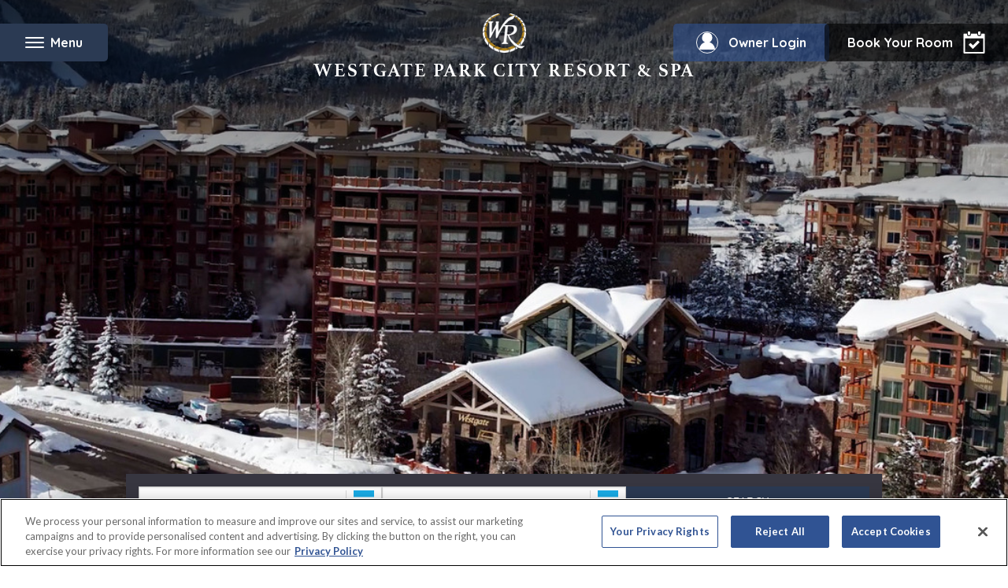

--- FILE ---
content_type: text/html;charset=UTF-8
request_url: https://www.westgateresorts.com/hotels/utah/park-city/westgate-park-city-resort/
body_size: 199027
content:















<!DOCTYPE html>
<html lang="en">
	<head>
		<meta content="text/html;charset=utf-8" http-equiv="Content-Type">
		<meta charset="utf-8">

		<title>Park City Utah Ski Resort | Park City Hotels &amp; Resorts | Westgate Park City Resort &amp; Spa</title>
		<meta name="description" content="Looking for a Park City Utah Ski Resort? Enjoy all the comforts of a fully furnished home and our ski valet service at the award-winning Westgate Park City Resort &amp; Spa. Book your ski vacation today at our Park City hotels!">

        <!-- Google tag manager -->
            <script>(function(w,d,s,l,i){w[l]=w[l]||[];w[l].push({'gtm.start':
                    new Date().getTime(),event:'gtm.js'});var f=d.getElementsByTagName(s)[0],
                j=d.createElement(s),dl=l!='dataLayer'?'&l='+l:'';j.async=true;j.src=
                '//www.googletagmanager.com/gtm.js?id='+i+dl;f.parentNode.insertBefore(j,f);
            })(window,document,'script','dataLayer','GTM-K9GDXC');</script>
        <script src="//dlq00ggnjruqn.cloudfront.net/resources/wgr/7.43.0/common/analytics.min.js"></script>
    <script>
    window.WGRAnalytics.GA4.init({
        'rootUrl': 'https://www.westgateresorts.com',
        'resorts': [{"id":"68090","name":"Wild Bear Inn","city":"Pigeon Forge","state":"TN","url":"https://www.westgateresorts.com/hotels/tennessee/pigeon-forge/wild-bear-inn//"},{"id":"68757","name":"Westgate Blue Tree Resort","city":"Orlando","state":"FL","url":"https://www.westgateresorts.com/hotels/florida/orlando/westgate-blue-tree-resort//"},{"id":"95530","name":"Royal Kuhio","city":"Hawaii","state":"HI","url":"https://www.westgateresorts.com/hotels/hawaii/oahu/royal-kuhio//"},{"id":"68097","name":"Westgate Lakes Resort & Spa","city":"Orlando","state":"FL","url":"https://www.westgateresorts.com/hotels/florida/orlando/westgate-lakes-resort//"},{"id":"68762","name":"Westgate Town Center Resort","city":"Orlando","state":"FL","url":"https://www.westgateresorts.com/hotels/florida/orlando/westgate-town-center-resort//"},{"id":"68763","name":"Westgate Vacation Villas Resort","city":"Orlando","state":"FL","url":"https://www.westgateresorts.com/hotels/florida/orlando/westgate-vacation-villas-resort//"},{"id":"68742","name":"Westgate Branson Woods Resort","city":"Branson","state":"MO","url":"https://www.westgateresorts.com/hotels/missouri/branson/westgate-branson-woods-resort//"},{"id":"68739","name":"Westgate Branson Lakes Resort","city":"Branson","state":"MO","url":"https://www.westgateresorts.com/hotels/missouri/branson/westgate-branson-lakes-resort//"},{"id":"95538","name":"Torres Mazatlan","city":"Mazatlan","state":"SIN","url":"https://www.westgateresorts.com/hotels/mexico/mazatlan/torres-mazatlan//"},{"id":"68098","name":"Westgate Towers Resort","city":"Orlando","state":"FL","url":"https://www.westgateresorts.com/hotels/florida/orlando/westgate-towers-resort//"},{"id":"68748","name":"Westgate Painted Mountain Golf Resort","city":"Mesa","state":"AZ","url":"https://www.westgateresorts.com/hotels/arizona/mesa/westgate-painted-mountain-golf-resort//"},{"id":"68738","name":"Harbour Beach Resort","city":"Daytona Beach","state":"FL","url":"https://www.westgateresorts.com/hotels/florida/daytona-beach/harbour-beach-resort//"},{"id":"68747","name":"Westgate Flamingo Bay Resort","city":"Las Vegas","state":"NV","url":"https://www.westgateresorts.com/hotels/nevada/las-vegas/westgate-flamingo-bay-resort//"},{"id":"68745","name":"Westgate Myrtle Beach Oceanfront Resort","city":"Myrtle Beach","state":"SC","url":"https://www.westgateresorts.com/hotels/south-carolina/myrtle-beach/westgate-myrtle-beach-oceanfront-resort//"},{"id":"68740","name":"River Terrace Resort and Convention Center","city":"Gatlinburg","state":"TN","url":"https://www.westgateresorts.com/hotels/tennessee/gatlinburg/river-terrace-resort-convention-center//"},{"id":"68743","name":"Westgate Park City Resort & Spa","city":"Park City","state":"UT","url":"https://www.westgateresorts.com/hotels/utah/park-city/westgate-park-city-resort//"},{"id":"68744","name":"Westgate Historic Williamsburg Resort","city":"Williamsburg","state":"VA","url":"https://www.westgateresorts.com/hotels/virginia/williamsburg/westgate-historic-williamsburg-resort//"},{"id":"95537","name":"The Village at Steamboat","city":"Steamboat Springs","state":"CO","url":"https://www.westgateresorts.com/hotels/colorado/steamboat-springs/the-village-at-steamboat//"},{"id":"70072","name":"Westgate Cocoa Beach Resort","city":"Cocoa Beach","state":"FL","url":"https://www.westgateresorts.com/hotels/florida/cocoa-beach/westgate-cocoa-beach-resort//"},{"id":"68741","name":"Westgate Smoky Mountain Resort & Water Park","city":"Gatlinburg","state":"TN","url":"https://www.westgateresorts.com/hotels/tennessee/gatlinburg/westgate-smoky-mountain-resort//"},{"id":"95533","name":"Tahoe Trail","city":"Tahoe","state":"NV","url":"https://www.westgateresorts.com/hotels/nevada/lake-tahoe/tahoe-trail//"},{"id":"95535","name":"The Oasis","city":"Palm Springs","state":"CA","url":"https://www.westgateresorts.com/hotels/california/palm-springs/the-oasis//"},{"id":"67577","name":"Westgate Las Vegas Resort & Casino","city":"Las Vegas","state":"NV","url":"https://www.westgateresorts.com/hotels/nevada/las-vegas/westgate-las-vegas-resort-casino//"},{"id":"95520","name":"Kingsbury of Tahoe","city":"Tahoe","state":"NV","url":"https://www.westgateresorts.com/hotels/nevada/lake-tahoe/kingsbury-of-tahoe//"},{"id":"95531","name":"Sea Mountain","city":"Hawaii","state":"HI","url":"https://www.westgateresorts.com/hotels/hawaii/big-island/sea-mountain//"},{"id":"95522","name":"Rosedale Condominiums","city":"Vancouver","state":"BC","url":"https://www.westgateresorts.com/hotels/canada/british-columbia/vancouver/vi-at-rosedale-on-robson//"},{"id":"95521","name":"Pinnacle Lodge","city":"Sun Peaks","state":"BC","url":"https://www.westgateresorts.com/hotels/canada/british-columbia/sun-peaks/pinnacle-lodge//"},{"id":"68759","name":"Westgate Palace","city":"Orlando","state":"FL","url":"https://www.westgateresorts.com/hotels/florida/orlando/westgate-palace-resort//"},{"id":"68760","name":"Westgate River Ranch Resort & Rodeo","city":"River Ranch","state":"FL","url":"https://www.westgateresorts.com/hotels/florida/river-ranch/westgate-river-ranch-resort//"},{"id":"95539","name":"VI at Homestead","city":"Lynden","state":"WA","url":"https://www.westgateresorts.com/hotels/washington/lynden/vi-at-homestead//"},{"id":"95532","name":"Sea Village","city":"Kailua Kona","state":"HI","url":"https://www.westgateresorts.com/hotels/hawaii/big-island/sea-village//"},{"id":"3361","name":"Westgate New York Grand Central","city":"Midtown Manhattan","state":"NY","url":"https://www.westgateresorts.com/hotels/new-york/midtown-manhattan/westgate-new-york-grand-central//"},{"id":"95536","name":"The Pines at Sunriver","city":"Sunriver","state":"OR","url":"https://www.westgateresorts.com/hotels/oregon/sunriver/the-pines-at-sunriver//"},{"id":"68758","name":"Westgate Leisure Resort","city":"Orlando","state":"FL","url":"https://www.westgateresorts.com/hotels/florida/orlando/westgate-leisure-resort//"}],
        'defaultResortId': '68743',
        'defaultResortName': 'Westgate Park City Resort & Spa',
        'defaultResortCity': 'Park City',
        'defaultResortState': 'UT'
    });
    window.WGRAnalytics.GA4.pageLoadStart({
        'content_group': 'Silo Home',
        'country': '',
        'language': 'en',
        'page_location': window.location.href,
        'resort_city': window.WGRAnalytics.GA4.defaultResortCity,
        'resort_id': window.WGRAnalytics.GA4.defaultResortId,
        'resort_name': window.WGRAnalytics.GA4.defaultResortName,
        'resort_state': window.WGRAnalytics.GA4.defaultResortState
    });
</script>
<!-- Site Metadata -->
		<meta property="og:site_name" content="WestgateResorts">
		<meta property="fb:app_id" content="927340563957727">
		<meta property="fb:admins" content="324596897625042"> <!-- Split by comma -->
		<meta name="twitter:site" content="@WestgateResorts">

        <link rel="canonical" href="https://www.westgateresorts.com/hotels/utah/park-city/westgate-park-city-resort/" >
                <link rel="alternate" href="https://www.westgateresorts.com/hotels/utah/park-city/westgate-park-city-resort/" hreflang="x-default">
                <link rel="alternate" href="https://www.westgateresorts.com/hotels/utah/park-city/westgate-park-city-resort/" hreflang="en">
                <link rel="alternate" href="https://www.westgateresorts.com/es/hoteles/utah/park-city/westgate-park-city-resort/" hreflang="es">
                <!-- Page Metadata -->
		<!-- Set Defaults -->
			<script>
  (function(){
    var head = document.getElementsByTagName('head')[0];
    var script = document.createElement('script');
    script.setAttribute('type', 'text/javascript');
    script.src='https://cdnjs.cloudflare.com/ajax/libs/postscribe/2.0.8/postscribe.min.js';
    head.appendChild(script);
    script.onload=handleReviews;
    
    var style = document.createElement("style");
    style.id = "yextReviewPopStyle"
    style.type = "text/css";
    style.media = "all";
    var referenceChildElement = head.childNodes[0] || null;
    var fullStyle = "body.yextModalOpen{overflow:hidden !important;} #yextReviews{display: inline-block; margin-left: auto; margin-right: auto;} .ui-widget-overlay{background: grey !important;} .ui-widget-header .ui-state-default{border:none !important; background: none !important; color: transparent !important;} #yextReviews .label{font-family:'Open Sans',Arial,Helvetica,sans-serif !important; font-size:16px !important;} #yext-widget-260289.yext-reviews .emphasized-number{font-family:'Open Sans',Arial,Helvetica,sans-serif; font-size:16px; color:#3e487a;} #yext-widget-260289.yext-reviews .review-header .total button{font-family:'Open Sans',Arial,Helvetica,sans-serif; font-size:16px; color:#3e487a; font-weight: bold;} .yext-widget-popup-260289{position: fixed !important; top: 50% !important; left: 50% !important; -webkit-transform: translate(-50%, -50%) !important; -ms-transform: translate(-50%, -50%) !important; transform: translate(-50%, -50%) !important;} .ui-widget-header{background: none !important; border: none !important;} .yext-widget-popup-260289 .popup-body{margin:0 !important; overflow: visible !important;} .yext-widget-popup-260289.yext-reviews .ui-dialog-titlebar{padding: 5px 0 !important;} .yext-widget-popup-260289.yext-reviews .ui-dialog-titlebar-close{width: 20px !important; height: 20px !important; right: -10px !important; top: -10px !important;}  .yext-widget-popup-260289.yext-reviews .ui-dialog-titlebar-close{outline:0 !important;} .yext-widget-popup-260289.yext-reviews ul{margin-left: 0 !important;} .yext-widget-popup-260289.yext-reviews{height:500px !important; z-index: 9 !important;} .ui-dialog .ui-dialog-content{height:90% !important;} .ui-front{z-index:8 !important;}   @media screen and (max-width:40em){.yext-widget-popup-260289.yext-reviews{ width: 80% !important; height: 80% !important; }}";
    // IE requires style to be appended to DOM before setting style
    // and doesn't support innerHTML
    head.insertBefore(style, referenceChildElement);
    if (style.styleSheet) {
      style.styleSheet.cssText = fullStyle;
    } else {
      style.innerHTML = fullStyle;
    }
    
    function handleReviews(){
      var Interval = setInterval(createPopUp, 500);
      function createPopUp(){
        var photoRiverInfo = document.querySelectorAll('.ft-river-info-2')[0];
        console.log("Out side photoRiverInfo");
        if(photoRiverInfo){
           console.log("Inside photoRiverInfo");
        var moreInfo = document.createElement('div');
        moreInfo.id = 'yextReviews';
        photoRiverInfo.parentElement.appendChild(moreInfo);
        postscribe('#yextReviews', '<script type="text/javascript" src="//sites.yext.com/260289-reviews.js"><\/script>');
          clearInterval(Interval);
  	}
  }}})();
</script>
<script type="application/ld+json">
[
{
	"@context": "http://schema.org/",
	"@type": ["Hotel", "Resort", "SkiResort", "LodgingBusiness", "DaySpa", "EventVenue"],
	"address": {
		"@type": "PostalAddress",
		"addressCountry": "US",
		"addressLocality": "Park City",
		"addressRegion": "UT",
		"postalCode": "84098",
		"streetAddress": "3000 Canyons Resort Drive"
	},
	"AggregateRating": {
		"@type": "AggregateRating",
		"RatingValue": "4.7",
		"ReviewCount": "219"
	},
	"Review": [{
		"@type": "Review",
		"Author": "Alice H.",
		"DatePublished": "2019-08-13",
		"ReviewBody": "The edge was beyond our expectations.",
		"ReviewRating": {
			"@type": "Rating",
			"RatingValue": "5.0"
		}
	}, {
		"@type": "Review",
		"Author": "John V.",
		"DatePublished": "2019-08-13",
		"ReviewBody": "better stocking and replenishment of room , no coffee after 1st day. alternative blankets. thermostat did NOT work properly, TOO HOT, could not lower",
		"ReviewRating": {
			"@type": "Rating",
			"RatingValue": "3.0"
		}
	}, {
		"@type": "Review",
		"Author": "Darra G.",
		"DatePublished": "2019-08-13",
		"ReviewBody": "Making memories",
		"ReviewRating": {
			"@type": "Rating",
			"RatingValue": "3.0"
		}
	}, {
		"@type": "Review",
		"Author": "Charles A B.",
		"DatePublished": "2019-08-13",
		"ReviewBody": "Ski lockers and check in, where amazing to have at the end of the day.",
		"ReviewRating": {
			"@type": "Rating",
			"RatingValue": "5.0"
		}
	}, {
		"@type": "Review",
		"Author": "Felicity B.",
		"DatePublished": "2019-08-13",
		"ReviewBody": "Your staff went over and above looking after us! The accommodation and facilities are fantastic, can’t fault our stay with you at all.",
		"ReviewRating": {
			"@type": "Rating",
			"RatingValue": "5.0"
		}
	}],
	"brand": [{
		"@type": "Brand",
		"name": "Park City Hotel"
	}, {
		"@type": "Brand",
		"name": "The Park City Utah Hotel"
	}, {
		"@type": "Brand",
		"name": "Westgate Park City Resort and Spa"
	}, {
		"@type": "Brand",
		"name": "Westgate Park City"
	}, {
		"@type": "Brand",
		"name": "Park City Resort"
	}],
	"sameAs": ["https://www.google.com/travel/hotels/entity/CgsIktLQ6Pnq7-vFARAB", "https://www.google.com/travel/hotels/entity/CgsIktLQ6Pnq7-vFARAB/overview", "https://www.google.com/travel/hotels/entity/CgsIktLQ6Pnq7-vFARAB/prices", "https://www.google.com/travel/hotels/entity/CgsIktLQ6Pnq7-vFARAB/reviews", "https://www.google.com/travel/hotels/entity/CgsIktLQ6Pnq7-vFARAB/location", "https://www.google.com/travel/hotels/entity/CgsIktLQ6Pnq7-vFARAB/details", "https://www.google.com/travel/hotels/entity/CgsIktLQ6Pnq7-vFARAB/photos", "https://www.google.com/travel/hotels/Park%20City/entity/CgsIktLQ6Pnq7-vFARAB", "https://www.google.com/travel/hotels/Park%20City/entity/CgsIktLQ6Pnq7-vFARAB/overview", "https://www.google.com/travel/hotels/Park%20City/entity/CgsIktLQ6Pnq7-vFARAB/prices", "https://www.google.com/travel/hotels/Park%20City/entity/CgsIktLQ6Pnq7-vFARAB/reviews", "https://www.google.com/travel/hotels/Park%20City/entity/CgsIktLQ6Pnq7-vFARAB/location", "https://www.google.com/travel/hotels/Park%20City/entity/CgsIktLQ6Pnq7-vFARAB/details", "https://www.google.com/travel/hotels/Park%20City/entity/CgsIktLQ6Pnq7-vFARAB/photos"],
        "description": "As the premier choice among Park City Utah hotels, Westgate Park City Resort & Spa is ideally located at the base of Canyons Village at Park City, and is recognized as an award-winning mountain resort hotel in Park City, with access to over 7,300 skiable acres and more than 300 ski runs. Onsite amenities at Westgate Park City include a ski valet service, Edge Steakhouse, Drafts Burger Bar, Coffee Bar, Marketplace and Liquor Store, Serenity Spa, fitness center, Utah’s largest indoor/outdoor pool and complimentary scheduled transportation from our Park City hotel to Main Street, Deer Valley Sky Resort, Montage and other nearby destinations. Accommodation choices range from suites to over-sized four-bedroom luxury villas, making Westgate Park City the select choice among hotels Park City Utah has to offer.",
	"email": "rentals@wgresorts.com",
	"geo": {
		"@type": "GeoCoordinates",
		"latitude": 40.68457179219014,
		"longitude": -111.55465811491013
	},
        "hasMap": "https://www.google.com/maps?cid=14256073528482998546",
	"image": "http://a.mktgcdn.com/p/KIJzrYPYnxAmHZX7W3cY1sYqWUmwLGOgOkOwuAMq07c/400x400.png",
	"logo": "http://a.mktgcdn.com/p/KIJzrYPYnxAmHZX7W3cY1sYqWUmwLGOgOkOwuAMq07c/400x400.png",
	"makesOffer": [{
		"@type": "Offer",
		"name": "hotel near me"
	}, {
		"@type": "Offer",
		"name": "place to stay near me"
	}, {
		"@type": "Offer",
		"name": "hotel stay"
	}, {
		"@type": "Offer",
		"name": "hotel rooms"
	}, {
		"@type": "Offer",
		"name": "vacations"
	}, {
		"@type": "Offer",
		"name": "vacation packages"
	}, {
		"@type": "Offer",
		"name": "guestrooms"
	}, {
		"@type": "Offer",
		"name": "hotel suites"
	}, {
		"@type": "Offer",
		"name": "rooms for the night"
	}, {
		"@type": "Offer",
		"name": "one bedroom guestrooms"
	}, {
		"@type": "Offer",
		"name": "two bedroom guest rooms"
	}, {
		"@type": "Offer",
		"name": "one bedroom suites"
	}, {
		"@type": "Offer",
		"name": "two bedroom suites"
	}, {
		"@type": "Offer",
		"name": "connecting rooms"
	}, {
		"@type": "Offer",
		"name": "double beds"
	}, {
		"@type": "Offer",
		"name": "double queen beds"
	}, {
		"@type": "Offer",
		"name": "1 bedroom suites"
	}, {
		"@type": "Offer",
		"name": "2 bedroom suites"
	}, {
		"@type": "Offer",
		"name": "1 bedroom guestrooms"
	}, {
		"@type": "Offer",
		"name": "2 bedroom guestrooms"
	}, {
		"@type": "Offer",
		"name": "extended stays"
	}, {
		"@type": "Offer",
		"name": "extended bookings"
	}, {
		"@type": "Offer",
		"name": "aaa hotel discounts"
	}, {
		"@type": "Offer",
		"name": "triple a hotel discounts"
	}, {
		"@type": "Offer",
		"name": "senior discounts on hotels"
	}, {
		"@type": "Offer",
		"name": "military discounts on hotels"
	}, {
		"@type": "Offer",
		"name": "park city resort"
	}, {
		"@type": "Offer",
		"name": "park city resorts"
	}, {
		"@type": "Offer",
		"name": "resort park city"
	}, {
		"@type": "Offer",
		"name": "resorts park city"
	}, {
		"@type": "Offer",
		"name": "resort in park city"
	}, {
		"@type": "Offer",
		"name": "resorts in park city"
	}, {
		"@type": "Offer",
		"name": "resort park city ut"
	}, {
		"@type": "Offer",
		"name": "resorts park city ut"
	}, {
		"@type": "Offer",
		"name": "resort in park city ut"
	}, {
		"@type": "Offer",
		"name": "resorts in park city ut"
	}, {
		"@type": "Offer",
		"name": "park city hotel"
	}, {
		"@type": "Offer",
		"name": "park city hotels"
	}, {
		"@type": "Offer",
		"name": "hotel park city"
	}, {
		"@type": "Offer",
		"name": "hotels park city"
	}, {
		"@type": "Offer",
		"name": "canyons resort"
	}, {
		"@type": "Offer",
		"name": "hotel park city ut"
	}, {
		"@type": "Offer",
		"name": "hotels park city ut"
	}, {
		"@type": "Offer",
		"name": "hotel in park city ut"
	}, {
		"@type": "Offer",
		"name": "hotels in park city ut"
	}, {
		"@type": "Offer",
		"name": "hotel in park city"
	}, {
		"@type": "Offer",
		"name": "hotels in park city"
	}, {
		"@type": "Offer",
		"name": "resort utah"
	}, {
		"@type": "Offer",
		"name": "resorts utah"
	}, {
		"@type": "Offer",
		"name": "resort in utah"
	}, {
		"@type": "Offer",
		"name": "resorts in utah"
	}, {
		"@type": "Offer",
		"name": "hotel utah"
	}, {
		"@type": "Offer",
		"name": "hotels utah"
	}, {
		"@type": "Offer",
		"name": "hotel in utah"
	}, {
		"@type": "Offer",
		"name": "hotels in utah"
	}, {
		"@type": "Offer",
		"name": "ski resort park city"
	}, {
		"@type": "Offer",
		"name": "ski resorts park city"
	}, {
		"@type": "Offer",
		"name": "ski resort in park city"
	}, {
		"@type": "Offer",
		"name": "ski resorts in park city"
	}, {
		"@type": "Offer",
		"name": "ski resort park city ut"
	}, {
		"@type": "Offer",
		"name": "ski resorts park city ut"
	}, {
		"@type": "Offer",
		"name": "ski resort in park city ut"
	}, {
		"@type": "Offer",
		"name": "ski resorts in park city ut"
	}, {
		"@type": "Offer",
		"name": "park city wedding venues"
	}, {
		"@type": "Offer",
		"name": "wedding venues in park city utah"
	}, {
		"@type": "Offer",
		"name": "park city wedding"
	}, {
		"@type": "Offer",
		"name": "park city wedding packages"
	}, {
		"@type": "Offer",
		"name": "park city wedding locations"
	}, {
		"@type": "Offer",
		"name": "park city winter wedding"
	}, {
		"@type": "Offer",
		"name": "park city resort wedding"
	}, {
		"@type": "Offer",
		"name": "utah spa resorts"
	}, {
		"@type": "Offer",
		"name": "ski park city"
	}, {
		"@type": "Offer",
		"name": "resort near me"
	}, {
		"@type": "Offer",
		"name": "resort near park city"
	}, {
		"@type": "Offer",
		"name": "resorts near park city"
	}, {
		"@type": "Offer",
		"name": "resort near park city ut"
	}, {
		"@type": "Offer",
		"name": "resorts near park city ut"
	}, {
		"@type": "Offer",
		"name": "resort near park city utah"
	}, {
		"@type": "Offer",
		"name": "resorts near park city utah"
	}, {
		"@type": "Offer",
		"name": "hotel near park city"
	}, {
		"@type": "Offer",
		"name": "hotels near park city"
	}, {
		"@type": "Offer",
		"name": "hotel near park city ut"
	}, {
		"@type": "Offer",
		"name": "hotels near park city ut"
	}, {
		"@type": "Offer",
		"name": "hotel near park city utah"
	}, {
		"@type": "Offer",
		"name": "hotels near park city utah"
	}, {
		"@type": "Offer",
		"name": "utah resorts and spas"
	}, {
		"@type": "Offer",
		"name": "park city utah spa resort"
	}, {
		"@type": "Offer",
		"name": "ski lodge park city"
	}, {
		"@type": "Offer",
		"name": "park city resort hotels"
	}, {
		"@type": "Offer",
		"name": "utah resort"
	}, {
		"@type": "Offer",
		"name": "utah resortss"
	}, {
		"@type": "Offer",
		"name": "utah hotel"
	}, {
		"@type": "Offer",
		"name": "utah hotels"
	}, {
		"@type": "Offer",
		"name": "best hotels in utah"
	}, {
		"@type": "Offer",
		"name": "best resorts in utah"
	}, {
		"@type": "Offer",
		"name": "park city mountain resort"
	}, {
		"@type": "Offer",
		"name": "park city ski resort"
	}, {
		"@type": "Offer",
		"name": "parkcity resort"
	}, {
		"@type": "Offer",
		"name": "accommodations"
	}, {
		"@type": "Offer",
		"name": "lodging"
	}, {
		"@type": "Offer",
		"name": "accommodation"
	}, {
		"@type": "Offer",
		"name": "guestroom"
	}, {
		"@type": "Offer",
		"name": "rooms for the night"
	}, {
		"@type": "Offer",
		"name": "place to stay"
	}, {
		"@type": "Offer",
		"name": "nearby hotel"
	}, {
		"@type": "Offer",
		"name": "local hotel"
	}, {
		"@type": "Offer",
		"name": "resort packages"
	}, {
		"@type": "Offer",
		"name": "place to stay park city utah"
	}, {
		"@type": "Offer",
		"name": "things to do park city utah"
	}, {
		"@type": "Offer",
		"name": "things to do for kids in park city utah"
	}, {
		"@type": "Offer",
		"name": "things to do in winter park city utah"
	}, {
		"@type": "Offer",
		"name": "things to do in summer park city utah"
	}, {
		"@type": "Offer",
		"name": "expedia hotels park city utah"
	}, {
		"@type": "Offer",
		"name": "priceline hotels park city utah"
	}, {
		"@type": "Offer",
		"name": "group bookings"
	}, {
		"@type": "Offer",
		"name": "group booking"
	}, {
		"@type": "Offer",
		"name": "groups and meetings"
	}, {
		"@type": "Offer",
		"name": "group events"
	}, {
		"@type": "Offer",
		"name": "travelocity hotels park city utah"
	}, {
		"@type": "Offer",
		"name": "wedding packages park city utah"
	}, {
		"@type": "Offer",
		"name": "honeymoon packages park city utah"
	}, {
		"@type": "Offer",
		"name": "AAA hotel discounts park city utah"
	}, {
		"@type": "Offer",
		"name": "senior hotel discounts park city utah"
	}, {
		"@type": "Offer",
		"name": "military hotel discounts park city utah"
	}, {
		"@type": "Offer",
		"name": "hotel deals in park city utah"
	}, {
		"@type": "Offer",
		"name": "resort deals park city utah"
	}, {
		"@type": "Offer",
		"name": "vacation deals park city utah"
	}, {
		"@type": "Offer",
		"name": "getaways deals park city utah"
	}],
        "amenityFeature": [{
		"@type": "LocationFeatureSpecification",
		"name": "Fitness Center",
		"value": true
	}, {
		"@type": "LocationFeatureSpecification",
		"name": "Room Service",
		"value": true
	}, {
		"@type": "LocationFeatureSpecification",
		"name": "Meeting Facilities",
		"value": true
	}, {
		"@type": "LocationFeatureSpecification",
		"name": "Restaurant On-Site",
		"value": true
	}, {
		"@type": "LocationFeatureSpecification",
		"name": "Parking - Free",
		"value": true
	}, {
		"@type": "LocationFeatureSpecification",
		"name": "Good For Kids",
		"value": true
	}, {
		"@type": "LocationFeatureSpecification",
		"name": "Spa",
		"value": true
	}, {
		"@type": "LocationFeatureSpecification",
		"name": "Bar Onsite",
		"value": true
	}, {
		"@type": "LocationFeatureSpecification",
		"name": "Hot Tub",
		"value": true
	}, {
		"@type": "LocationFeatureSpecification",
		"name": "Kitchens In All Rooms",
		"value": true
	}, {
		"@type": "LocationFeatureSpecification",
		"name": "Swimming pool — Indoor · Outdoor",
		"value": true
	}, {
		"@type": "LocationFeatureSpecification",
		"name": "Air Conditioning",
		"value": true
	}, {
		"@type": "LocationFeatureSpecification",
		"name": "Business Center",
		"value": true
	}, {
		"@type": "LocationFeatureSpecification",
		"name": "Laundry Service",
		"value": true
	}],
	"name": "Westgate Park City Resort & Spa",
	"openingHoursSpecification": [{
		"@type": "OpeningHoursSpecification",
		"closes": "0:00",
		"dayOfWeek": "Sunday",
		"opens": "0:00"
	}, {
		"@type": "OpeningHoursSpecification",
		"closes": "0:00",
		"dayOfWeek": "Monday",
		"opens": "0:00"
	}, {
		"@type": "OpeningHoursSpecification",
		"closes": "0:00",
		"dayOfWeek": "Tuesday",
		"opens": "0:00"
	}, {
		"@type": "OpeningHoursSpecification",
		"closes": "0:00",
		"dayOfWeek": "Wednesday",
		"opens": "0:00"
	}, {
		"@type": "OpeningHoursSpecification",
		"closes": "0:00",
		"dayOfWeek": "Thursday",
		"opens": "0:00"
	}, {
		"@type": "OpeningHoursSpecification",
		"closes": "0:00",
		"dayOfWeek": "Friday",
		"opens": "0:00"
	}, {
		"@type": "OpeningHoursSpecification",
		"closes": "0:00",
		"dayOfWeek": "Saturday",
		"opens": "0:00"
	}],
	"paymentAccepted": "",
	"telephone": "4356552240",
	"url": "https://www.westgateresorts.com/hotels/utah/park-city/westgate-park-city-resort/",
        "priceRange" : "$250 - $400"
},

{
  "@context": "https://schema.org",
  "@type": "BreadcrumbList",
  "itemListElement": [{
    "@type": "ListItem",
    "position": 1,
    "name": "Resort Hotels",
    "item": "https://www.westgateresorts.com/hotels/"
  },{
    "@type": "ListItem",
    "position": 2,
    "name": "Utah Hotels",
    "item": "https://www.westgateresorts.com/hotels/utah/"
  },{
    "@type": "ListItem",
    "position": 3,
    "name": "Park City Hotels",
    "item": "https://www.westgateresorts.com/hotels/utah/park-city/"
  },{
    "@type": "ListItem",
    "position": 4,
    "name": "Park City Utah Hotels",
    "item": "https://www.westgateresorts.com/hotels/utah/park-city/westgate-park-city-resort/"
  }]
}

]
</script><meta name="twitter:card" content="summary">
			<meta name="twitter:title" content="Park City Utah Ski Resort | Park City Hotels &amp; Resorts | Westgate Park City Resort &amp; Spa">
			<meta name="twitter:description" content="Looking for a Park City Utah Ski Resort? Enjoy all the comforts of a fully furnished home and our ski valet service at the award-winning Westgate Park City Resort &amp; Spa. Book your ski vacation today at our Park City hotels!">

			<!-- FACEBOOK/GOOGLE PLUS -->
			<meta name="og:title" content="Park City Utah Ski Resort | Park City Hotels &amp; Resorts | Westgate Park City Resort &amp; Spa">
			<meta property="og:url" content="https://www.westgateresorts.com/hotels/utah/park-city/westgate-park-city-resort/">
			<meta name="og:description" content="Looking for a Park City Utah Ski Resort? Enjoy all the comforts of a fully furnished home and our ski valet service at the award-winning Westgate Park City Resort &amp; Spa. Book your ski vacation today at our Park City hotels!">
			<meta property="og:type" content="website">
			<meta name="og:locale" content="en_US">

			<meta name="article:author" content="">
			<meta name="article:publisher" content="https://www.facebook.com/OfficialWestgate/">

			<!-- OG IMAGE -->
			<meta property="og:image" content='https://dlq00ggnjruqn.cloudfront.net/prometheus/getImage?id=427388' />

			<!-- Robots -->
			<meta name="ROBOTS" content="">

            <meta name="google-site-verification" content="dDamNmRvF1F0jxC4KV4dxca76SacYVffzDTSprB2_MY" />
            <meta name="ahrefs-site-verification" content="afe510ce64895954628f072c2f924282590cdb072e1835a2e6252a8d8a491e04">
            <meta name="msvalidate.01" content="F7CD0269A58ED901563A061E3E437F03" />
		<!-- End Meta Data. -->

		<meta http-equiv="X-UA-Compatible" content="IE=edge">
		<meta name="viewport" content="width=device-width, height=device-height, initial-scale=1, maximum-scale=5, minimum-scale=1">
		<meta name="apple-mobile-web-app-title" content="Westgate Resorts">
		<meta name="application-name" content="Westgate Resorts"/>
        <meta http-equiv="content-language" content="en">

		<!-- Load all modern Favicons and App Icons -->
		<link rel="apple-touch-icon" sizes="57x57" href="/apple-touch-icon-57x57.png">
<link rel="apple-touch-icon" sizes="60x60" href="/apple-touch-icon-60x60.png">
<link rel="apple-touch-icon" sizes="72x72" href="/apple-touch-icon-72x72.png">
<link rel="apple-touch-icon" sizes="76x76" href="/apple-touch-icon-76x76.png">
<link rel="apple-touch-icon" sizes="114x114" href="/apple-touch-icon-114x114.png">
<link rel="apple-touch-icon" sizes="120x120" href="/apple-touch-icon-120x120.png">
<link rel="apple-touch-icon" sizes="144x144" href="/apple-touch-icon-144x144.png">
<link rel="apple-touch-icon" sizes="152x152" href="/apple-touch-icon-152x152.png">
<link rel="apple-touch-icon" sizes="180x180" href="/apple-touch-icon-180x180.png">

<link rel="icon" type="image/png" href="/favicon-32x32.png" sizes="32x32">
<link rel="icon" type="image/png" href="/favicon-194x194.png" sizes="194x194">
<link rel="icon" type="image/png" href="/favicon-96x96.png" sizes="96x96">
<link rel="icon" type="image/png" href="/android-chrome-192x192.png" sizes="192x192">
<link rel="icon" type="image/png" href="/favicon-16x16.png" sizes="16x16">

<link rel="manifest" href="/manifest.json">
<link rel="mask-icon" href="/safari-pinned-tab.svg" color="#5bbad5">
<meta name="msapplication-TileColor" content="#2b5797">
<meta name="msapplication-TileImage" content="/mstile-144x144.png">
<meta name="theme-color" content="#ffffff"><!-- CSS -->
		<link rel="stylesheet" href="//dlq00ggnjruqn.cloudfront.net/resources/wgr/7.43.0/libs/common/athelas/athelas.css">
    <link rel="stylesheet" href="//dlq00ggnjruqn.cloudfront.net/resources/wgr/7.43.0/libs/common/jquery-ui/jquery-ui.min.css">
    <link rel="stylesheet" href="//dlq00ggnjruqn.cloudfront.net/resources/wgr/7.43.0/libs/common/social-media-tabs/css/social-media-tabs.min.css">
    <link rel="stylesheet" href="//dlq00ggnjruqn.cloudfront.net/resources/wgr/7.43.0/libs/common/photoswipe/photoswipe.css">
    <link rel="stylesheet" href="//dlq00ggnjruqn.cloudfront.net/resources/wgr/7.43.0/westgate-resorts/wgr/main.min.css">
    <link rel="stylesheet" href="//dlq00ggnjruqn.cloudfront.net/resources/wgr/7.43.0/westgate-resorts/wgr/westgate-park-city-resort.min.css">
    <script src="//dlq00ggnjruqn.cloudfront.net/resources/wgr/7.43.0/westgate-resorts/wgr/flipto/fliptoParkCity.min.js"></script>
    </head>



	<body class="lv">
        <!-- Google tag manager -->
            <noscript><iframe src="//www.googletagmanager.com/ns.html?id=GTM-K9GDXC"
                              height="0" width="0" style="display:none;visibility:hidden"></iframe></noscript>
        <main class=" resort-westgate-park-city-resort">
            <header tabindex="0">
    <nav id="resort-header">
        <a href="#" id="toggle-menu-open" class="toggle-menu" tabindex="0">
			<span id="toggle-text">
				<span id="toggle-icon"></span>
				Menu</span>
        </a>
        <div id="nav-menu"
             class="menu-open menu-auto-open"
             data-nav-alias="westgate-park-city-resort-header" data-resort-page="true">
            <div>
                <a href="#" id="toggle-menu-close" aria-label="Close Nav Menu"></a>
                <a
            class="resort-header--logo"
            href="/hotels/utah/park-city/westgate-park-city-resort/"
            target=""
            data-analytics-nav-category="Primary Nav"data-analytics-nav-section="Menu">
    <span class="resort-header--name">Westgate Park City Resort & Spa</span></a>
    <ul
    class="nav-menu--primary"
    id=""
    
    data-child-nav-size="9">
    <li>
            <a
            class="js-nav-item"
            href="/hotels/utah/park-city/westgate-park-city-resort/overview/"
            target="_self"
            data-analytics-nav-category="Primary Nav"data-analytics-nav-section="Menu">
    Overview</a>
    </li>
    <li>
            <a
            class="js-nav-item"
            href="/hotels/utah/park-city/westgate-park-city-resort/accommodations/"
            target="_self"
            data-analytics-nav-category="Primary Nav"data-analytics-nav-section="Menu">
    Accommodations</a>
    </li>
    <li>
            <a
            class="js-nav-item"
            href="/hotels/utah/park-city/westgate-park-city-resort/specials/"
            target="_self"
            data-analytics-nav-category="Primary Nav"data-analytics-nav-section="Menu">
    Specials</a>
    </li>
    <li>
            <a
            class="js-nav-item"
            href="/hotels/utah/park-city/westgate-park-city-resort/groups-meetings/"
            target="_self"
            data-analytics-nav-category="Primary Nav"data-analytics-nav-section="Menu">
    Groups & Meetings</a>
    </li>
    <li>
            <a
            class="js-nav-item"
            href="/hotels/utah/park-city/westgate-park-city-resort/activities/"
            target="_self"
            data-analytics-nav-category="Primary Nav"data-analytics-nav-section="Menu">
    Activities</a>
    </li>
    <li>
            <a
            class="js-nav-item"
            href="/hotels/utah/park-city/westgate-park-city-resort/dining/"
            target="_self"
            data-analytics-nav-category="Primary Nav"data-analytics-nav-section="Menu">
    Dining</a>
    </li>
    <li>
            <a
            class="js-nav-item"
            href="/hotels/utah/park-city/westgate-park-city-resort/photos/"
            target="_self"
            data-analytics-nav-category="Primary Nav"data-analytics-nav-section="Menu">
    Photos</a>
    </li>
    <li>
            <a
            class="js-nav-item"
            href="/hotels/utah/park-city/westgate-park-city-resort/spa-and-fitness/"
            target="_self"
            data-analytics-nav-category="Primary Nav"data-analytics-nav-section="Menu">
    Spa & Fitness</a>
    </li>
    <li>
            <a
            class="js-nav-item"
            href="/hotels/utah/park-city/westgate-park-city-resort/things-to-do/"
            target="_self"
            data-analytics-nav-category="Primary Nav"data-analytics-nav-section="Menu">
    Things to Do</a>
    </li>
    </ul>


<ul
    class="nav-menu--secondary"
    id=""
    
    data-child-nav-size="3">
    <li>
            <a
            class="js-nav-item"
            href="/"
            target="_self"
            data-analytics-nav-category="Primary Nav"data-analytics-nav-section="Submenu">
    WestgateResorts.com</a>
    </li>
    <li>
            <a
            class="js-nav-item"
            href="/explore-destinations/"
            target="_self"
            data-analytics-nav-category="Primary Nav"data-analytics-nav-section="Submenu">
    View All Resorts</a>
    </li>
    <li>
            <a
            class="js-nav-item"
            href="/customer-service/"
            target="_self"
            data-analytics-nav-category="Primary Nav"data-analytics-nav-section="Submenu">
    Contact Us</a>
    </li>
    </ul>


<ul class="nav-menu--social">
	<li>
		<a
            class="facebook"
            href="https://www.facebook.com/WestgateParkCity/"
            target="_blank"
            rel="nofollow">
    Facebook</a>
    </li>
	
	<li>
		<a
            class="twitter"
            href="https://twitter.com/WestgateResorts/"
            target="_blank"
            rel="nofollow">
    Twitter</a>
    </li>
	
	<li>
		<a
            class="instagram"
            href="https://www.instagram.com/WestgateParkCity/"
            target="_blank"
            rel="nofollow">
    Instagram</a>
    </li>
	
	<li>
		<a
            class="youtube"
            href="https://www.youtube.com/channel/UCGlippdMLNhxKfidA7KKwag"
            target="_blank"
            rel="nofollow">
    YouTube</a>
    </li>
    <li>
        <a
            class="linkedin"
            href="https://www.linkedin.com/company/westgateresorts/"
            target="_blank"
            rel="nofollow">
    LinkedIn</a>
    </li>
</ul>
</div>
        </div>
        <a target="_blank" href="https://my.westgateresorts.com/" id="owner-link"><span>Owner Login</span></a>
        <div id="booking-link" tabindex="0">
                <span class="desktop-book-link">Book Your Room</span>
                <span class="mobile-book-link">Book A Room</span>
            </div>
            <div id="booking-menu">
                <div id="booking-menu--inner">
                    <a id="booking-menu--close" href="#">X</a>
                    <h2>Westgate Park City Resort & Spa</h2>
                    <div
    class="booking  sabre-be    "
    data-analytics-search-tool="Slide-out booking panel"
    data-defaultstay="1"
    data-promo-code=""
    data-rate=""
    data-previeweligible="false"
    data-previewminsearch=""
    data-previewmaxsearch=""
    data-previewminnights="2"
    data-previewmaxnights="7"
    data-aaa-promo="AAA"
    data-aaa-rate=""
    data-senior-promo="Senior"
    data-senior-rate=""
    data-gov-promo="gov"
    data-gov-rate=""
    data-westgatereservations-mktsrc="0510790">
	<div class="booking_inner">
		<form method="GET" action="" target="_blank" class="js-booking-form booking-form">
            <div class="booking-form__error-container">
                <div class="booking-form__error resort-error">
                    <span class="">Please select a resort</span>
                </div>
                <div class="booking-form__error date-error">
                    <span class="">Please select a check-in and check-out date</span>
                </div>
            </div>
            <div class="flex-row">
                <div class="booking-form__input booking-form__input--hotel-id-input">
                    <label for="HotelID-resort-header" hidden>Select a Resort or Destination</label>
                    <select name="HotelID" id="HotelID-resort-header" class="HotelID validate js-select2 hotel-select2-mobile-override">
                        <option value="">Find A Resort</option>
                        <option
            value=""
            class="destination preview sabre-be"
            data-resortId=""
            data-sabrechainid="19007"
            data-destination="branson"
            data-name="Branson, MO"
            data-city="Branson"
            data-state="MO"
            data-defaultstay="2"
            data-promo-code=""
            data-rate=""
            data-sabreconfigcode=""
            data-previeweligible="true"
            data-previewminnights="2"
            data-previewmaxnights="7"
            data-previewminsearch=""
            data-previewmaxsearch=""
            data-aaa-promo=""
            data-aaa-rate=""
            data-senior-promo=""
            data-senior-rate=""
            data-gov-promo=""
            data-gov-rate="">
            Branson, MO</option>
    <option
            value="68739"
            class="indent preview sabre-be"
            data-resortId="33"
            data-sabrechainid="19007"
            data-destination="branson"
            data-name="Westgate Branson Lakes Resort"
            data-city="Branson"
            data-state="MO"
            data-defaultstay="2"
            data-promo-code=""
            data-rate=""
            data-sabreconfigcode=""
            data-previeweligible="true"
            data-previewminnights="2"
            data-previewmaxnights="7"
            data-previewminsearch=""
            data-previewmaxsearch=""
            data-aaa-promo="AAA"
            data-aaa-rate=""
            data-senior-promo="Senior"
            data-senior-rate=""
            data-gov-promo="gov"
            data-gov-rate="">
            Westgate Branson Lakes Resort</option>
    <option
            value="68742"
            class="indent preview sabre-be"
            data-resortId="32"
            data-sabrechainid="19007"
            data-destination="branson"
            data-name="Westgate Branson Woods Resort"
            data-city="Branson"
            data-state="MO"
            data-defaultstay="2"
            data-promo-code=""
            data-rate=""
            data-sabreconfigcode=""
            data-previeweligible="true"
            data-previewminnights="2"
            data-previewmaxnights="7"
            data-previewminsearch="1"
            data-previewmaxsearch=""
            data-aaa-promo="AAA"
            data-aaa-rate=""
            data-senior-promo="Senior"
            data-senior-rate=""
            data-gov-promo="gov"
            data-gov-rate="">
            Westgate Branson Woods Resort</option>
    <option
            value=""
            class="destination preview sabre-be"
            data-resortId=""
            data-sabrechainid="19007"
            data-destination="cocoa-beach"
            data-name="Cocoa Beach, FL"
            data-city="Cocoa Beach"
            data-state="FL"
            data-defaultstay="2"
            data-promo-code=""
            data-rate=""
            data-sabreconfigcode=""
            data-previeweligible="true"
            data-previewminnights="2"
            data-previewmaxnights="7"
            data-previewminsearch=""
            data-previewmaxsearch=""
            data-aaa-promo=""
            data-aaa-rate=""
            data-senior-promo=""
            data-senior-rate=""
            data-gov-promo=""
            data-gov-rate="">
            Cocoa Beach, FL</option>
    <option
            value="70072"
            class="indent preview sabre-be"
            data-resortId="49"
            data-sabrechainid="19007"
            data-destination="cocoa-beach"
            data-name="Westgate Cocoa Beach Resort"
            data-city="Cocoa Beach"
            data-state="FL"
            data-defaultstay="2"
            data-promo-code=""
            data-rate=""
            data-sabreconfigcode=""
            data-previeweligible="true"
            data-previewminnights="2"
            data-previewmaxnights="7"
            data-previewminsearch="1"
            data-previewmaxsearch=""
            data-aaa-promo=""
            data-aaa-rate=""
            data-senior-promo=""
            data-senior-rate=""
            data-gov-promo=""
            data-gov-rate="">
            Westgate Cocoa Beach Resort</option>
    <option
            value=""
            class="destination  sabre-be"
            data-resortId=""
            data-sabrechainid="19007"
            data-destination="daytona-beach"
            data-name="Daytona Beach, FL"
            data-city="Daytona Beach"
            data-state="FL"
            data-defaultstay="2"
            data-promo-code=""
            data-rate=""
            data-sabreconfigcode=""
            data-previeweligible="false"
            data-previewminnights="2"
            data-previewmaxnights="7"
            data-previewminsearch=""
            data-previewmaxsearch=""
            data-aaa-promo=""
            data-aaa-rate=""
            data-senior-promo=""
            data-senior-rate=""
            data-gov-promo=""
            data-gov-rate="">
            Daytona Beach, FL</option>
    <option
            value="68738"
            class="indent  sabre-be"
            data-resortId="30"
            data-sabrechainid="19007"
            data-destination="daytona-beach"
            data-name="Harbour Beach Resort"
            data-city="Daytona Beach"
            data-state="FL"
            data-defaultstay="2"
            data-promo-code=""
            data-rate=""
            data-sabreconfigcode=""
            data-previeweligible="false"
            data-previewminnights="2"
            data-previewmaxnights="7"
            data-previewminsearch=""
            data-previewmaxsearch=""
            data-aaa-promo="AAA"
            data-aaa-rate=""
            data-senior-promo="Senior"
            data-senior-rate=""
            data-gov-promo="gov"
            data-gov-rate="">
            Harbour Beach Resort</option>
    <option
            value=""
            class="destination preview sabre-be"
            data-resortId=""
            data-sabrechainid="19007"
            data-destination="gatlinburg"
            data-name="Gatlinburg, TN"
            data-city="Gatlinburg"
            data-state="TN"
            data-defaultstay="2"
            data-promo-code=""
            data-rate=""
            data-sabreconfigcode=""
            data-previeweligible="true"
            data-previewminnights="2"
            data-previewmaxnights="7"
            data-previewminsearch=""
            data-previewmaxsearch=""
            data-aaa-promo=""
            data-aaa-rate=""
            data-senior-promo=""
            data-senior-rate=""
            data-gov-promo=""
            data-gov-rate="">
            Gatlinburg, TN</option>
    <option
            value="68740"
            class="indent preview sabre-be"
            data-resortId="37"
            data-sabrechainid="19007"
            data-destination="gatlinburg"
            data-name="River Terrace Resort and Convention Center"
            data-city="Gatlinburg"
            data-state="TN"
            data-defaultstay="2"
            data-promo-code=""
            data-rate=""
            data-sabreconfigcode=""
            data-previeweligible="true"
            data-previewminnights="2"
            data-previewmaxnights="7"
            data-previewminsearch="1"
            data-previewmaxsearch=""
            data-aaa-promo="AAA"
            data-aaa-rate=""
            data-senior-promo="Senior"
            data-senior-rate=""
            data-gov-promo="gov"
            data-gov-rate="">
            River Terrace Resort and Convention Center</option>
    <option
            value="68741"
            class="indent preview sabre-be"
            data-resortId="12"
            data-sabrechainid="19007"
            data-destination="gatlinburg"
            data-name="Westgate Smoky Mountain Resort & Water Park"
            data-city="Gatlinburg"
            data-state="TN"
            data-defaultstay="2"
            data-promo-code=""
            data-rate=""
            data-sabreconfigcode=""
            data-previeweligible="true"
            data-previewminnights="2"
            data-previewmaxnights="7"
            data-previewminsearch="1"
            data-previewmaxsearch=""
            data-aaa-promo="AAA"
            data-aaa-rate=""
            data-senior-promo="Senior"
            data-senior-rate=""
            data-gov-promo="gov"
            data-gov-rate="">
            Westgate Smoky Mountain Resort & Water Park</option>
    <option
            value=""
            class="destination preview sabre-be"
            data-resortId=""
            data-sabrechainid="19007"
            data-destination="las-vegas"
            data-name="Las Vegas, NV"
            data-city="Las Vegas"
            data-state="NV"
            data-defaultstay="2"
            data-promo-code=""
            data-rate=""
            data-sabreconfigcode=""
            data-previeweligible="true"
            data-previewminnights="2"
            data-previewmaxnights="7"
            data-previewminsearch=""
            data-previewmaxsearch=""
            data-aaa-promo=""
            data-aaa-rate=""
            data-senior-promo=""
            data-senior-rate=""
            data-gov-promo=""
            data-gov-rate="">
            Las Vegas, NV</option>
    <option
            value="68747"
            class="indent preview sabre-be"
            data-resortId="34"
            data-sabrechainid="19007"
            data-destination="las-vegas"
            data-name="Westgate Flamingo Bay Resort"
            data-city="Las Vegas"
            data-state="NV"
            data-defaultstay="2"
            data-promo-code=""
            data-rate=""
            data-sabreconfigcode=""
            data-previeweligible="true"
            data-previewminnights="2"
            data-previewmaxnights="7"
            data-previewminsearch="1"
            data-previewmaxsearch=""
            data-aaa-promo="AAA"
            data-aaa-rate=""
            data-senior-promo="Senior"
            data-senior-rate=""
            data-gov-promo="gov"
            data-gov-rate="">
            Westgate Flamingo Bay Resort</option>
    <option
            value="67577"
            class="indent preview sabre-be"
            data-resortId="10"
            data-sabrechainid="19007"
            data-destination="las-vegas"
            data-name="Westgate Las Vegas Resort & Casino"
            data-city="Las Vegas"
            data-state="NV"
            data-defaultstay="2"
            data-promo-code=""
            data-rate=""
            data-sabreconfigcode=""
            data-previeweligible="true"
            data-previewminnights="2"
            data-previewmaxnights="7"
            data-previewminsearch="1"
            data-previewmaxsearch=""
            data-aaa-promo=""
            data-aaa-rate="RVAAA"
            data-senior-promo="RVSENR"
            data-senior-rate=""
            data-gov-promo="PMIL"
            data-gov-rate="">
            Westgate Las Vegas Resort & Casino</option>
    <option
            value=""
            class="destination  sabre-be"
            data-resortId=""
            data-sabrechainid="19007"
            data-destination="Lynden"
            data-name="Lynden, WA"
            data-city="Lynden"
            data-state="WA"
            data-defaultstay="2"
            data-promo-code=""
            data-rate=""
            data-sabreconfigcode=""
            data-previeweligible="false"
            data-previewminnights="2"
            data-previewmaxnights="7"
            data-previewminsearch=""
            data-previewmaxsearch=""
            data-aaa-promo=""
            data-aaa-rate=""
            data-senior-promo=""
            data-senior-rate=""
            data-gov-promo=""
            data-gov-rate="">
            Lynden, WA</option>
    <option
            value="95539"
            class="indent  sabre-be"
            data-resortId="102"
            data-sabrechainid="19007"
            data-destination="Lynden"
            data-name="VI at Homestead"
            data-city="Lynden"
            data-state="WA"
            data-defaultstay="2"
            data-promo-code=""
            data-rate=""
            data-sabreconfigcode=""
            data-previeweligible="false"
            data-previewminnights=""
            data-previewmaxnights=""
            data-previewminsearch=""
            data-previewmaxsearch=""
            data-aaa-promo=""
            data-aaa-rate=""
            data-senior-promo=""
            data-senior-rate=""
            data-gov-promo=""
            data-gov-rate="">
            VI at Homestead</option>
    <option
            value=""
            class="destination  sabre-be"
            data-resortId=""
            data-sabrechainid="19007"
            data-destination="mazatlan"
            data-name="Mazatlan, MX"
            data-city="Mazatlan"
            data-state="SIN"
            data-defaultstay="2"
            data-promo-code=""
            data-rate=""
            data-sabreconfigcode=""
            data-previeweligible="false"
            data-previewminnights="2"
            data-previewmaxnights="14"
            data-previewminsearch=""
            data-previewmaxsearch=""
            data-aaa-promo=""
            data-aaa-rate=""
            data-senior-promo=""
            data-senior-rate=""
            data-gov-promo=""
            data-gov-rate="">
            Mazatlan, MX</option>
    <option
            value="95538"
            class="indent  sabre-be"
            data-resortId="126"
            data-sabrechainid="19007"
            data-destination="mazatlan"
            data-name="Torres Mazatlan"
            data-city="Mazatlan"
            data-state="SIN"
            data-defaultstay="2"
            data-promo-code=""
            data-rate=""
            data-sabreconfigcode=""
            data-previeweligible="false"
            data-previewminnights=""
            data-previewmaxnights=""
            data-previewminsearch=""
            data-previewmaxsearch=""
            data-aaa-promo=""
            data-aaa-rate=""
            data-senior-promo=""
            data-senior-rate=""
            data-gov-promo=""
            data-gov-rate="">
            Torres Mazatlan</option>
    <option
            value=""
            class="destination  sabre-be"
            data-resortId=""
            data-sabrechainid="19007"
            data-destination="mesa"
            data-name="Mesa, AZ"
            data-city="Mesa"
            data-state="AZ"
            data-defaultstay="2"
            data-promo-code=""
            data-rate=""
            data-sabreconfigcode=""
            data-previeweligible="false"
            data-previewminnights="2"
            data-previewmaxnights="7"
            data-previewminsearch=""
            data-previewmaxsearch=""
            data-aaa-promo=""
            data-aaa-rate=""
            data-senior-promo=""
            data-senior-rate=""
            data-gov-promo=""
            data-gov-rate="">
            Mesa, AZ</option>
    <option
            value="68748"
            class="indent  sabre-be"
            data-resortId="29"
            data-sabrechainid="19007"
            data-destination="mesa"
            data-name="Westgate Painted Mountain Golf Resort"
            data-city="Mesa"
            data-state="AZ"
            data-defaultstay="1"
            data-promo-code=""
            data-rate=""
            data-sabreconfigcode=""
            data-previeweligible="false"
            data-previewminnights="2"
            data-previewmaxnights="7"
            data-previewminsearch=""
            data-previewmaxsearch=""
            data-aaa-promo="AAA"
            data-aaa-rate=""
            data-senior-promo="Senior"
            data-senior-rate=""
            data-gov-promo="gov"
            data-gov-rate="">
            Westgate Painted Mountain Golf Resort</option>
    <option
            value=""
            class="destination preview sabre-be"
            data-resortId=""
            data-sabrechainid="19007"
            data-destination="myrtle-beach"
            data-name="Myrtle Beach, SC"
            data-city="Myrtle Beach"
            data-state="SC"
            data-defaultstay="2"
            data-promo-code=""
            data-rate=""
            data-sabreconfigcode=""
            data-previeweligible="true"
            data-previewminnights="2"
            data-previewmaxnights="7"
            data-previewminsearch=""
            data-previewmaxsearch=""
            data-aaa-promo=""
            data-aaa-rate=""
            data-senior-promo=""
            data-senior-rate=""
            data-gov-promo=""
            data-gov-rate="">
            Myrtle Beach, SC</option>
    <option
            value="68745"
            class="indent preview sabre-be"
            data-resortId="36"
            data-sabrechainid="19007"
            data-destination="myrtle-beach"
            data-name="Westgate Myrtle Beach Oceanfront Resort"
            data-city="Myrtle Beach"
            data-state="SC"
            data-defaultstay="1"
            data-promo-code=""
            data-rate=""
            data-sabreconfigcode=""
            data-previeweligible="true"
            data-previewminnights="2"
            data-previewmaxnights="7"
            data-previewminsearch="1"
            data-previewmaxsearch=""
            data-aaa-promo="AAA"
            data-aaa-rate=""
            data-senior-promo="Senior"
            data-senior-rate=""
            data-gov-promo="gov"
            data-gov-rate="">
            Westgate Myrtle Beach Oceanfront Resort</option>
    <option
            value=""
            class="destination  sabre-be"
            data-resortId=""
            data-sabrechainid="19007"
            data-destination="new-york"
            data-name="New York, NY"
            data-city="Midtown Manhattan"
            data-state="NY"
            data-defaultstay="1"
            data-promo-code=""
            data-rate=""
            data-sabreconfigcode=""
            data-previeweligible="false"
            data-previewminnights="2"
            data-previewmaxnights="7"
            data-previewminsearch=""
            data-previewmaxsearch=""
            data-aaa-promo=""
            data-aaa-rate=""
            data-senior-promo=""
            data-senior-rate=""
            data-gov-promo=""
            data-gov-rate="">
            New York, NY</option>
    <option
            value="3361"
            class="indent  sabre-be"
            data-resortId="50"
            data-sabrechainid="19007"
            data-destination="new-york"
            data-name="Westgate New York Grand Central"
            data-city="Midtown Manhattan"
            data-state="NY"
            data-defaultstay="1"
            data-promo-code=""
            data-rate=""
            data-sabreconfigcode=""
            data-previeweligible="false"
            data-previewminnights="2"
            data-previewmaxnights="7"
            data-previewminsearch=""
            data-previewmaxsearch=""
            data-aaa-promo=""
            data-aaa-rate=""
            data-senior-promo=""
            data-senior-rate=""
            data-gov-promo=""
            data-gov-rate="">
            Westgate New York Grand Central</option>
    <option
            value=""
            class="destination  sabre-be"
            data-resortId=""
            data-sabrechainid="19007"
            data-destination="hawaii"
            data-name="Oahu, HI"
            data-city="Hawaii"
            data-state="HI"
            data-defaultstay="2"
            data-promo-code=""
            data-rate=""
            data-sabreconfigcode=""
            data-previeweligible="false"
            data-previewminnights="2"
            data-previewmaxnights="14"
            data-previewminsearch=""
            data-previewmaxsearch=""
            data-aaa-promo=""
            data-aaa-rate=""
            data-senior-promo=""
            data-senior-rate=""
            data-gov-promo=""
            data-gov-rate="">
            Oahu, HI</option>
    <option
            value="95530"
            class="indent  sabre-be"
            data-resortId="97"
            data-sabrechainid="19007"
            data-destination="hawaii"
            data-name="Royal Kuhio"
            data-city="Hawaii"
            data-state="HI"
            data-defaultstay="2"
            data-promo-code=""
            data-rate=""
            data-sabreconfigcode=""
            data-previeweligible="false"
            data-previewminnights=""
            data-previewmaxnights=""
            data-previewminsearch=""
            data-previewmaxsearch=""
            data-aaa-promo=""
            data-aaa-rate=""
            data-senior-promo=""
            data-senior-rate=""
            data-gov-promo=""
            data-gov-rate="">
            Royal Kuhio</option>
    <option
            value=""
            class="destination preview sabre-be"
            data-resortId=""
            data-sabrechainid="19007"
            data-destination="orlando"
            data-name="Orlando, FL"
            data-city="Orlando"
            data-state="FL"
            data-defaultstay="2"
            data-promo-code=""
            data-rate=""
            data-sabreconfigcode=""
            data-previeweligible="true"
            data-previewminnights="2"
            data-previewmaxnights="7"
            data-previewminsearch=""
            data-previewmaxsearch=""
            data-aaa-promo=""
            data-aaa-rate=""
            data-senior-promo=""
            data-senior-rate=""
            data-gov-promo=""
            data-gov-rate="">
            Orlando, FL</option>
    <option
            value="68757"
            class="indent preview sabre-be"
            data-resortId="9"
            data-sabrechainid="19007"
            data-destination="orlando"
            data-name="Westgate Blue Tree Resort"
            data-city="Orlando"
            data-state="FL"
            data-defaultstay="1"
            data-promo-code=""
            data-rate=""
            data-sabreconfigcode=""
            data-previeweligible="true"
            data-previewminnights="2"
            data-previewmaxnights="7"
            data-previewminsearch=""
            data-previewmaxsearch=""
            data-aaa-promo="AAA"
            data-aaa-rate=""
            data-senior-promo="Senior"
            data-senior-rate=""
            data-gov-promo="gov"
            data-gov-rate="">
            Westgate Blue Tree Resort</option>
    <option
            value="68097"
            class="indent preview sabre-be"
            data-resortId="1"
            data-sabrechainid="19007"
            data-destination="orlando"
            data-name="Westgate Lakes Resort & Spa"
            data-city="Orlando"
            data-state="FL"
            data-defaultstay="2"
            data-promo-code=""
            data-rate=""
            data-sabreconfigcode=""
            data-previeweligible="true"
            data-previewminnights="2"
            data-previewmaxnights="7"
            data-previewminsearch="1"
            data-previewmaxsearch=""
            data-aaa-promo="AAA"
            data-aaa-rate=""
            data-senior-promo="Senior"
            data-senior-rate=""
            data-gov-promo="Gov"
            data-gov-rate="">
            Westgate Lakes Resort & Spa</option>
    <option
            value="68758"
            class="indent  sabre-be"
            data-resortId="24"
            data-sabrechainid="19007"
            data-destination="orlando"
            data-name="Westgate Leisure Resort"
            data-city="Orlando"
            data-state="FL"
            data-defaultstay="2"
            data-promo-code=""
            data-rate=""
            data-sabreconfigcode=""
            data-previeweligible="false"
            data-previewminnights="2"
            data-previewmaxnights="7"
            data-previewminsearch=""
            data-previewmaxsearch=""
            data-aaa-promo="AAA"
            data-aaa-rate=""
            data-senior-promo="Senior"
            data-senior-rate=""
            data-gov-promo="gov"
            data-gov-rate="">
            Westgate Leisure Resort</option>
    <option
            value="68759"
            class="indent preview sabre-be"
            data-resortId="11"
            data-sabrechainid="19007"
            data-destination="orlando"
            data-name="Westgate Palace"
            data-city="Orlando"
            data-state="FL"
            data-defaultstay="2"
            data-promo-code=""
            data-rate=""
            data-sabreconfigcode=""
            data-previeweligible="true"
            data-previewminnights="2"
            data-previewmaxnights="7"
            data-previewminsearch="1"
            data-previewmaxsearch=""
            data-aaa-promo="AAA"
            data-aaa-rate=""
            data-senior-promo="Senior"
            data-senior-rate=""
            data-gov-promo="gov"
            data-gov-rate="">
            Westgate Palace</option>
    <option
            value="68098"
            class="indent preview sabre-be"
            data-resortId="25"
            data-sabrechainid="19007"
            data-destination="orlando"
            data-name="Westgate Towers Resort"
            data-city="Orlando"
            data-state="FL"
            data-defaultstay="2"
            data-promo-code=""
            data-rate=""
            data-sabreconfigcode=""
            data-previeweligible="true"
            data-previewminnights="2"
            data-previewmaxnights="7"
            data-previewminsearch="1"
            data-previewmaxsearch=""
            data-aaa-promo="AAA"
            data-aaa-rate=""
            data-senior-promo="Senior"
            data-senior-rate=""
            data-gov-promo="gov"
            data-gov-rate="">
            Westgate Towers Resort</option>
    <option
            value="68762"
            class="indent preview sabre-be"
            data-resortId="26"
            data-sabrechainid="19007"
            data-destination="orlando"
            data-name="Westgate Town Center Resort"
            data-city="Orlando"
            data-state="FL"
            data-defaultstay="2"
            data-promo-code=""
            data-rate=""
            data-sabreconfigcode=""
            data-previeweligible="true"
            data-previewminnights="2"
            data-previewmaxnights="7"
            data-previewminsearch="1"
            data-previewmaxsearch=""
            data-aaa-promo="AAA"
            data-aaa-rate=""
            data-senior-promo="Senior"
            data-senior-rate=""
            data-gov-promo="gov"
            data-gov-rate="">
            Westgate Town Center Resort</option>
    <option
            value="68763"
            class="indent preview sabre-be"
            data-resortId="27"
            data-sabrechainid="19007"
            data-destination="orlando"
            data-name="Westgate Vacation Villas Resort"
            data-city="Orlando"
            data-state="FL"
            data-defaultstay="2"
            data-promo-code=""
            data-rate=""
            data-sabreconfigcode=""
            data-previeweligible="true"
            data-previewminnights="2"
            data-previewmaxnights="7"
            data-previewminsearch="1"
            data-previewmaxsearch=""
            data-aaa-promo="AAA"
            data-aaa-rate=""
            data-senior-promo="Senior"
            data-senior-rate=""
            data-gov-promo="gov"
            data-gov-rate="">
            Westgate Vacation Villas Resort</option>
    <option
            value=""
            class="destination  sabre-be"
            data-resortId=""
            data-sabrechainid="19007"
            data-destination="palm-springs"
            data-name="Palm Springs, CA"
            data-city="Palm Springs"
            data-state="CA"
            data-defaultstay="2"
            data-promo-code=""
            data-rate=""
            data-sabreconfigcode=""
            data-previeweligible="false"
            data-previewminnights="2"
            data-previewmaxnights="20"
            data-previewminsearch=""
            data-previewmaxsearch=""
            data-aaa-promo=""
            data-aaa-rate=""
            data-senior-promo=""
            data-senior-rate=""
            data-gov-promo=""
            data-gov-rate="">
            Palm Springs, CA</option>
    <option
            value="95535"
            class="indent  sabre-be"
            data-resortId="100"
            data-sabrechainid="19007"
            data-destination="palm-springs"
            data-name="The Oasis"
            data-city="Palm Springs"
            data-state="CA"
            data-defaultstay="2"
            data-promo-code=""
            data-rate=""
            data-sabreconfigcode=""
            data-previeweligible="false"
            data-previewminnights=""
            data-previewmaxnights=""
            data-previewminsearch=""
            data-previewmaxsearch=""
            data-aaa-promo=""
            data-aaa-rate=""
            data-senior-promo=""
            data-senior-rate=""
            data-gov-promo=""
            data-gov-rate="">
            The Oasis</option>
    <option
            value=""
            class="destination preview sabre-be"
            data-resortId=""
            data-sabrechainid="19007"
            data-destination="park-city"
            data-name="Park City, UT"
            data-city="Park City"
            data-state="UT"
            data-defaultstay="2"
            data-promo-code=""
            data-rate=""
            data-sabreconfigcode=""
            data-previeweligible="true"
            data-previewminnights="2"
            data-previewmaxnights="7"
            data-previewminsearch=""
            data-previewmaxsearch=""
            data-aaa-promo=""
            data-aaa-rate=""
            data-senior-promo=""
            data-senior-rate=""
            data-gov-promo=""
            data-gov-rate="">
            Park City, UT</option>
    <option
            value="68743"
            class="indent  sabre-be"
            data-resortId="38"
            data-sabrechainid="19007"
            data-destination="park-city"
            data-name="Westgate Park City Resort & Spa"
            data-city="Park City"
            data-state="UT"
            data-defaultstay="1"
            data-promo-code=""
            data-rate=""
            data-sabreconfigcode=""
            data-previeweligible="false"
            data-previewminnights="2"
            data-previewmaxnights="7"
            data-previewminsearch=""
            data-previewmaxsearch=""
            data-aaa-promo="AAA"
            data-aaa-rate=""
            data-senior-promo="Senior"
            data-senior-rate=""
            data-gov-promo="gov"
            data-gov-rate="">
            Westgate Park City Resort & Spa</option>
    <option
            value=""
            class="destination preview sabre-be"
            data-resortId=""
            data-sabrechainid="19007"
            data-destination="pigeon-forge"
            data-name="Pigeon Forge, TN"
            data-city="Pigeon Forge"
            data-state="TN"
            data-defaultstay="2"
            data-promo-code=""
            data-rate=""
            data-sabreconfigcode=""
            data-previeweligible="true"
            data-previewminnights="2"
            data-previewmaxnights="7"
            data-previewminsearch=""
            data-previewmaxsearch=""
            data-aaa-promo=""
            data-aaa-rate=""
            data-senior-promo=""
            data-senior-rate=""
            data-gov-promo=""
            data-gov-rate="">
            Pigeon Forge, TN</option>
    <option
            value="68090"
            class="indent preview sabre-be"
            data-resortId="46"
            data-sabrechainid="19007"
            data-destination="pigeon-forge"
            data-name="Wild Bear Inn"
            data-city="Pigeon Forge"
            data-state="TN"
            data-defaultstay="1"
            data-promo-code=""
            data-rate=""
            data-sabreconfigcode=""
            data-previeweligible="true"
            data-previewminnights="2"
            data-previewmaxnights="7"
            data-previewminsearch=""
            data-previewmaxsearch=""
            data-aaa-promo="AAA"
            data-aaa-rate=""
            data-senior-promo="Senior"
            data-senior-rate=""
            data-gov-promo="gov"
            data-gov-rate="">
            Wild Bear Inn</option>
    <option
            value=""
            class="destination  sabre-be"
            data-resortId=""
            data-sabrechainid="19007"
            data-destination="river-ranch"
            data-name="River Ranch, FL"
            data-city="River Ranch"
            data-state="FL"
            data-defaultstay="2"
            data-promo-code=""
            data-rate=""
            data-sabreconfigcode=""
            data-previeweligible="false"
            data-previewminnights="2"
            data-previewmaxnights="7"
            data-previewminsearch=""
            data-previewmaxsearch=""
            data-aaa-promo=""
            data-aaa-rate=""
            data-senior-promo=""
            data-senior-rate=""
            data-gov-promo=""
            data-gov-rate="">
            River Ranch, FL</option>
    <option
            value="68760"
            class="indent preview sabre-be"
            data-resortId="13"
            data-sabrechainid="19007"
            data-destination="river-ranch"
            data-name="Westgate River Ranch Resort & Rodeo"
            data-city="River Ranch"
            data-state="FL"
            data-defaultstay="1"
            data-promo-code=""
            data-rate=""
            data-sabreconfigcode="Categories"
            data-previeweligible="true"
            data-previewminnights="2"
            data-previewmaxnights="7"
            data-previewminsearch=""
            data-previewmaxsearch=""
            data-aaa-promo="AAA"
            data-aaa-rate=""
            data-senior-promo="Senior"
            data-senior-rate=""
            data-gov-promo="gov"
            data-gov-rate="">
            Westgate River Ranch Resort & Rodeo</option>
    <option
            value=""
            class="destination  sabre-be"
            data-resortId=""
            data-sabrechainid="19007"
            data-destination="Steamboat Springs"
            data-name="Steamboat Springs, CO"
            data-city="Steamboat Springs"
            data-state="CO"
            data-defaultstay="2"
            data-promo-code=""
            data-rate=""
            data-sabreconfigcode=""
            data-previeweligible="false"
            data-previewminnights="2"
            data-previewmaxnights="99"
            data-previewminsearch=""
            data-previewmaxsearch=""
            data-aaa-promo=""
            data-aaa-rate=""
            data-senior-promo=""
            data-senior-rate=""
            data-gov-promo=""
            data-gov-rate="">
            Steamboat Springs, CO</option>
    <option
            value="95537"
            class="indent  sabre-be"
            data-resortId="101"
            data-sabrechainid="19007"
            data-destination="Steamboat Springs"
            data-name="The Village at Steamboat"
            data-city="Steamboat Springs"
            data-state="CO"
            data-defaultstay="2"
            data-promo-code=""
            data-rate=""
            data-sabreconfigcode=""
            data-previeweligible="false"
            data-previewminnights=""
            data-previewmaxnights=""
            data-previewminsearch=""
            data-previewmaxsearch=""
            data-aaa-promo=""
            data-aaa-rate=""
            data-senior-promo=""
            data-senior-rate=""
            data-gov-promo=""
            data-gov-rate="">
            The Village at Steamboat</option>
    <option
            value=""
            class="destination  sabre-be"
            data-resortId=""
            data-sabrechainid="19007"
            data-destination="Sun Peaks"
            data-name="Sun Peaks, British Columbia, Canada"
            data-city="Sun Peaks"
            data-state="BC"
            data-defaultstay="2"
            data-promo-code=""
            data-rate=""
            data-sabreconfigcode=""
            data-previeweligible="false"
            data-previewminnights="2"
            data-previewmaxnights="7"
            data-previewminsearch=""
            data-previewmaxsearch=""
            data-aaa-promo=""
            data-aaa-rate=""
            data-senior-promo=""
            data-senior-rate=""
            data-gov-promo=""
            data-gov-rate="">
            Sun Peaks, British Columbia, Canada</option>
    <option
            value="95521"
            class="indent  sabre-be"
            data-resortId="106"
            data-sabrechainid="19007"
            data-destination="Sun Peaks"
            data-name="Pinnacle Lodge"
            data-city="Sun Peaks"
            data-state="BC"
            data-defaultstay="2"
            data-promo-code=""
            data-rate=""
            data-sabreconfigcode=""
            data-previeweligible="false"
            data-previewminnights=""
            data-previewmaxnights=""
            data-previewminsearch=""
            data-previewmaxsearch=""
            data-aaa-promo=""
            data-aaa-rate=""
            data-senior-promo=""
            data-senior-rate=""
            data-gov-promo=""
            data-gov-rate="">
            Pinnacle Lodge</option>
    <option
            value=""
            class="destination  sabre-be"
            data-resortId=""
            data-sabrechainid="19007"
            data-destination="sunriver"
            data-name="Sunriver, OR"
            data-city="Sunriver"
            data-state="OR"
            data-defaultstay="2"
            data-promo-code=""
            data-rate=""
            data-sabreconfigcode=""
            data-previeweligible="false"
            data-previewminnights="2"
            data-previewmaxnights="20"
            data-previewminsearch=""
            data-previewmaxsearch=""
            data-aaa-promo=""
            data-aaa-rate=""
            data-senior-promo=""
            data-senior-rate=""
            data-gov-promo=""
            data-gov-rate="">
            Sunriver, OR</option>
    <option
            value="95536"
            class="indent  sabre-be"
            data-resortId="98"
            data-sabrechainid="19007"
            data-destination="sunriver"
            data-name="The Pines at Sunriver"
            data-city="Sunriver"
            data-state="OR"
            data-defaultstay="2"
            data-promo-code=""
            data-rate=""
            data-sabreconfigcode=""
            data-previeweligible="false"
            data-previewminnights=""
            data-previewmaxnights=""
            data-previewminsearch=""
            data-previewmaxsearch=""
            data-aaa-promo=""
            data-aaa-rate=""
            data-senior-promo=""
            data-senior-rate=""
            data-gov-promo=""
            data-gov-rate="">
            The Pines at Sunriver</option>
    <option
            value=""
            class="destination  sabre-be"
            data-resortId=""
            data-sabrechainid="19007"
            data-destination="tahoe"
            data-name="Tahoe, NV"
            data-city="Tahoe"
            data-state="NV"
            data-defaultstay="2"
            data-promo-code=""
            data-rate=""
            data-sabreconfigcode=""
            data-previeweligible="false"
            data-previewminnights="2"
            data-previewmaxnights="7"
            data-previewminsearch=""
            data-previewmaxsearch=""
            data-aaa-promo=""
            data-aaa-rate=""
            data-senior-promo=""
            data-senior-rate=""
            data-gov-promo=""
            data-gov-rate="">
            Tahoe, NV</option>
    <option
            value="95520"
            class="indent  sabre-be"
            data-resortId="99"
            data-sabrechainid="19007"
            data-destination="tahoe"
            data-name="Kingsbury of Tahoe"
            data-city="Tahoe"
            data-state="NV"
            data-defaultstay="2"
            data-promo-code=""
            data-rate=""
            data-sabreconfigcode=""
            data-previeweligible="false"
            data-previewminnights=""
            data-previewmaxnights=""
            data-previewminsearch=""
            data-previewmaxsearch=""
            data-aaa-promo=""
            data-aaa-rate=""
            data-senior-promo=""
            data-senior-rate=""
            data-gov-promo=""
            data-gov-rate="">
            Kingsbury of Tahoe</option>
    <option
            value="95533"
            class="indent  sabre-be"
            data-resortId="96"
            data-sabrechainid="19007"
            data-destination="tahoe"
            data-name="Tahoe Trail"
            data-city="Tahoe"
            data-state="NV"
            data-defaultstay="2"
            data-promo-code=""
            data-rate=""
            data-sabreconfigcode=""
            data-previeweligible="false"
            data-previewminnights=""
            data-previewmaxnights=""
            data-previewminsearch=""
            data-previewmaxsearch=""
            data-aaa-promo=""
            data-aaa-rate=""
            data-senior-promo=""
            data-senior-rate=""
            data-gov-promo=""
            data-gov-rate="">
            Tahoe Trail</option>
    <option
            value=""
            class="destination  sabre-be"
            data-resortId=""
            data-sabrechainid="19007"
            data-destination="The Big Island"
            data-name="The Big Island, HI"
            data-city="Hawaii"
            data-state="HI"
            data-defaultstay="2"
            data-promo-code=""
            data-rate=""
            data-sabreconfigcode=""
            data-previeweligible="false"
            data-previewminnights="2"
            data-previewmaxnights="7"
            data-previewminsearch=""
            data-previewmaxsearch=""
            data-aaa-promo=""
            data-aaa-rate=""
            data-senior-promo=""
            data-senior-rate=""
            data-gov-promo=""
            data-gov-rate="">
            The Big Island, HI</option>
    <option
            value="95531"
            class="indent  sabre-be"
            data-resortId="108"
            data-sabrechainid="19007"
            data-destination="The Big Island"
            data-name="Sea Mountain"
            data-city="Hawaii"
            data-state="HI"
            data-defaultstay="2"
            data-promo-code=""
            data-rate=""
            data-sabreconfigcode=""
            data-previeweligible="false"
            data-previewminnights=""
            data-previewmaxnights=""
            data-previewminsearch=""
            data-previewmaxsearch=""
            data-aaa-promo=""
            data-aaa-rate=""
            data-senior-promo=""
            data-senior-rate=""
            data-gov-promo=""
            data-gov-rate="">
            Sea Mountain</option>
    <option
            value="95532"
            class="indent  sabre-be"
            data-resortId="107"
            data-sabrechainid="19007"
            data-destination="The Big Island"
            data-name="Sea Village"
            data-city="Kailua Kona"
            data-state="HI"
            data-defaultstay="2"
            data-promo-code=""
            data-rate=""
            data-sabreconfigcode=""
            data-previeweligible="false"
            data-previewminnights=""
            data-previewmaxnights=""
            data-previewminsearch=""
            data-previewmaxsearch=""
            data-aaa-promo=""
            data-aaa-rate=""
            data-senior-promo=""
            data-senior-rate=""
            data-gov-promo=""
            data-gov-rate="">
            Sea Village</option>
    <option
            value=""
            class="destination  sabre-be"
            data-resortId=""
            data-sabrechainid="19007"
            data-destination="vancouver"
            data-name="Vancouver, British Columbia, Canada"
            data-city="Vancouver"
            data-state="BC"
            data-defaultstay="2"
            data-promo-code=""
            data-rate=""
            data-sabreconfigcode=""
            data-previeweligible="false"
            data-previewminnights="2"
            data-previewmaxnights="300"
            data-previewminsearch=""
            data-previewmaxsearch=""
            data-aaa-promo=""
            data-aaa-rate=""
            data-senior-promo=""
            data-senior-rate=""
            data-gov-promo=""
            data-gov-rate="">
            Vancouver, British Columbia, Canada</option>
    <option
            value="95522"
            class="indent  sabre-be"
            data-resortId="105"
            data-sabrechainid="19007"
            data-destination="vancouver"
            data-name="Rosedale Condominiums"
            data-city="Vancouver"
            data-state="BC"
            data-defaultstay="2"
            data-promo-code=""
            data-rate=""
            data-sabreconfigcode=""
            data-previeweligible="false"
            data-previewminnights=""
            data-previewmaxnights=""
            data-previewminsearch=""
            data-previewmaxsearch=""
            data-aaa-promo=""
            data-aaa-rate=""
            data-senior-promo=""
            data-senior-rate=""
            data-gov-promo=""
            data-gov-rate="">
            Rosedale Condominiums</option>
    <option
            value=""
            class="destination preview sabre-be"
            data-resortId=""
            data-sabrechainid="19007"
            data-destination="williamsburg"
            data-name="Williamsburg, VA"
            data-city="Williamsburg"
            data-state="VA"
            data-defaultstay="2"
            data-promo-code=""
            data-rate=""
            data-sabreconfigcode=""
            data-previeweligible="true"
            data-previewminnights="2"
            data-previewmaxnights="7"
            data-previewminsearch=""
            data-previewmaxsearch=""
            data-aaa-promo=""
            data-aaa-rate=""
            data-senior-promo=""
            data-senior-rate=""
            data-gov-promo=""
            data-gov-rate="">
            Williamsburg, VA</option>
    <option
            value="68744"
            class="indent preview sabre-be"
            data-resortId="39"
            data-sabrechainid="19007"
            data-destination="williamsburg"
            data-name="Westgate Historic Williamsburg Resort"
            data-city="Williamsburg"
            data-state="VA"
            data-defaultstay="2"
            data-promo-code=""
            data-rate=""
            data-sabreconfigcode=""
            data-previeweligible="true"
            data-previewminnights="2"
            data-previewmaxnights="7"
            data-previewminsearch="1"
            data-previewmaxsearch=""
            data-aaa-promo="AAA"
            data-aaa-rate=""
            data-senior-promo="Senior"
            data-senior-rate=""
            data-gov-promo="gov"
            data-gov-rate="">
            Westgate Historic Williamsburg Resort</option>
    </select>
                    <div class="dropdown"></div>
                </div>
                <div class="booking-form__input">
                    <label for="arrivalDate-resort-header" hidden>Check-In Date</label>
                    <input placeholder="Check In" type="text" class="check-in-date" name="arrive" id="arrivalDate-resort-header" readonly="readonly" aria-label="Check-In Date" />
                    <div class="booking-form__icon"></div>
                </div>
                <div class="booking-form__input">
                    <label for="departureDate-resort-header" hidden>Check-Out Date</label>
                    <input placeholder="Check out" type="text" class="check-out-date" name="depart" id="departureDate-resort-header" readonly="readonly" aria-label="Check-Out Date" />
                    <div class="booking-form__icon"></div>
                </div>
                <div id="js-special-rates" class="booking-form__special-rates" tabindex="0">
                        <span class="rates-heading">Special Rates</span>
                        <div>
                            <fieldset>
                                <legend style="display: none;">Special Rates</legend>
                                <label>
                                    <input id="js-aaa" type="radio" name="specialRates" value="4904">
                                    <span class="radio">AAA Member Discount</span>
                                </label>
                                <label>
                                    <input id="js-senior" type="radio" name="specialRates" value="4941">
                                    <span class="radio">Senior Discount</span>
                                </label>
                                <label>
                                    <input id="js-gov" type="radio" name="specialRates" value="4905A">
                                    <span class="radio">Government & Military</span>
                                </label>
                                <div>
                                    <label>
                                        <input type="radio" id="js-groups-corporate" name="specialRates" value="groups" >
                                        <span class="radio">Groups/Corporate</span>
                                    </label>
                                    <label id="label-code-groups-corporate" for="input-code-groups-corporate" hidden>Enter Corporate Code</label>
                                    <input id="input-code-groups-corporate" placeholder="ENTER CODE" type="text" class="code" name="Group" style="display:none;" />
                                </div>
                                <div>
                                    <label>
                                        <input type="radio" id="js-iata-cli-number" name="specialRates" value="iata" >
                                        <span class="radio">Travel Agency ID</span>
                                    </label>
                                    <label id="label-iata-cli" for="input-code-iata-cli" hidden>Enter Travel Agency ID</label>
                                    <input id="input-code-iata-cli" placeholder="ENTER CODE" type="text" class="code" name="agencyid" style="display:none;" />
                                </div>
                            </fieldset>
                        </div>
                    </div>
                <div class="booking-form__preview" style="display: none;">
                        <fieldset>
                            <legend style="display:none;">YES, I want to save up to 40% by taking a resort preview.</legend>
                            <input type="checkbox" id="resort-preview-special-resort-header" class="resort-preview-special" name="resort-preview-special" data-numberofdays="">
                            <label for="resort-preview-special-resort-header">YES, I want to save up to 40% by taking a resort preview.</label>
                        </fieldset>
                    </div>
                <input type="submit" value="Search" tabindex="0" class="booking-form__submit" />
            </div>
            <input class="booking-resort" type="hidden" value="68743" name="hotel" />
            <input class="sabre-chain-id" type="hidden" value="19007" name="Chain" />
            <input class="booking-destination" type="hidden" value="park-city" name="dest" />
            <input type="hidden" value="1" name="adult" />
            <input type="hidden" value="0" name="child" />
            <input type="hidden" value="1" name="rooms" />
            <input type="hidden" value="" name="rate" class="js-rate" />
            <input type="hidden" value="" name="promo" class="js-promo-code" />
            <input type="hidden" value="availresults" name="start" />
            <input type="hidden" value="" class="sabre-config-code" name="configcode"/>
            <input class="js-resort-name" type="hidden" value="Westgate Park City Resort & Spa" />
            <input class="js-booking-city" type="hidden" value="Park City" />
            <input class="js-booking-state" type="hidden" value="UT" />
        </form>
	</div>
</div>
</div>
            </div>
        <a
            class="resort-header--logo"
            href="/hotels/utah/park-city/westgate-park-city-resort/"
            target=""
            data-analytics-nav-category="Primary Nav"data-analytics-nav-section="Header">
    <span class="resort-header--name">Westgate Park City Resort & Spa</span></a>
    </nav>
</header>

        <div class="hero-generic hero-generic--tall" id="js-hero">
    <div id="js-hero-bumper"></div>

    <div id="js-hero-media-container" class="hero-generic__media-container">
    <picture class="hero-generic__media hero-generic__media--picture">
            <source srcset="https://dlq00ggnjruqn.cloudfront.net/prometheus/getImage?id=559871&width=1920&height=600" media="(min-width: 1281px)" />

            <source srcset="https://dlq00ggnjruqn.cloudfront.net/prometheus/getImage?id=559895&width=1280&height=600" media="(min-width: 1025px)" />
            <source srcset="https://dlq00ggnjruqn.cloudfront.net/prometheus/getImage?id=559892&width=1024&height=768" media="(min-width: 768px)" />
            <source srcset="https://dlq00ggnjruqn.cloudfront.net/prometheus/getImage?id=559768&width=767&height=640" media="(min-width: 481px)" />
            <source srcset="https://dlq00ggnjruqn.cloudfront.net/prometheus/getImage?id=559772&width=480&height=400" media="(max-width: 480px)" />
            <img
                class="hero-generic__media hero-generic__media--image"
                src="https://dlq00ggnjruqn.cloudfront.net/prometheus/getImage?id=559871&width=1920&height=600"
                width="1920"
                height="600"
                alt="" />
        </picture>
    <div
            id="js-hero-video"
            class="hero-generic__media hero-generic__media--video"
            data-video-type-code="VIM"
            data-video-code="1127947195">

            <template id="js-hero-video-fallback-embed">
                <div class="video-tp-wrap">
			<iframe width="854" height="480" src="https://player.vimeo.com/video/1127947195" frameborder="0" gesture="media" allowfullscreen></iframe></div>
	</template>

        </div>
    <div class="hero-generic__media hero-generic__media--scrim"></div>
</div><div class="hero-generic__content">
        <div class="hero-generic__content-inner">
            <div class="hero-generic__overlay">
                </div>

            <div
    class="js-page-booking page-booking page-booking--hero-generic-overlay  page-booking--visible-desktop   "
    data-analytics-search-tool="Booking widget"
    data-promo-code=""
    data-rate=""
    data-previeweligible="false"
    data-resort-previeweligible="false"
    data-defaultstay="1"
    data-previewminsearch=""
    data-previewmaxsearch=""
    data-previewminnights="2"
    data-previewmaxnights="7"
    data-checkindate=""
    data-checkoutdate=""
    data-checkinlock="false"
    data-checkoutlock="false"
    data-westgatereservations="false"
    data-westgatereservations-mktsrc="0510790"
    data-aaa-promo="AAA"
    data-aaa-rate=""
    data-senior-promo="Senior"
    data-senior-rate=""
    data-gov-promo="gov"
    data-gov-rate="">

    <form method="GET" action="https://book.westgateresorts.com/?hotel=68743&dest=park-city&Chain=19007" target="_blank" class="js-booking-form page-booking__form">
        <div class="js-booking-errors page-booking__errors">
            <div class="js-booking-error js-booking-error--resort page-booking__error">
                <span class="">
                    Please select a resort</span>
            </div>
            <div class="js-booking-error js-booking-error--date page-booking__error">
                <span class="">
                    Please select a check-in and check-out date</span>
            </div>
        </div>
        <div class="page-booking__controls">
            <div class="js-booking-control page-booking__control">
                <label for="arrivalDate-hero-intro" class="page-booking__label page-booking__label--hidden">
                    Check-In Date</label>
                <input
                    placeholder="Check In"
                    type="text"
                    class="js-check-in-date page-booking__datepicker"
                    name="arrive"
                    id="arrivalDate-hero-intro"
                    readonly="readonly"
                     />
                <div class="page-booking__input-icon page-booking__input-icon--calendar"></div>
            </div>
            <div class="js-booking-control page-booking__control">
                <label for="departureDate-hero-intro" class="page-booking__label page-booking__label--hidden">
                    Check-Out Date</label>
                <input
                    placeholder="Check out"
                    type="text"
                    class="js-check-out-date page-booking__datepicker"
                    name="depart"
                    id="departureDate-hero-intro"
                    readonly="readonly"
                     />
                <div class="page-booking__input-icon page-booking__input-icon--calendar"></div>
            </div>
            <div class="js-booking-control page-booking__control">
                <input type="submit" value="Search" class="page-booking__submit" />
            </div>
        </div>

        <input class="js-booking-resort" type="hidden" value="68743" name="hotel" />
        <input class="js-sabre-chain-id" type="hidden" value="19007" name="Chain" />
        <input class="js-booking-destination" type="hidden" value="park-city" name="dest" />
        <input type="hidden" value="1" name="adult" />
        <input type="hidden" value="0" name="child" />
        <input type="hidden" value="1" name="rooms" />
        <input class="js-rate" type="hidden" value="" name="rate" />
        <input class="js-promo-code" type="hidden" value="" name="promo" />
        <input type="hidden" value="availresults" name="start" />
        <input class="js-sabre-config-code" type="hidden" value="" name="configcode" />
        <input class="js-resort-name" type="hidden" value="Westgate Park City Resort & Spa" />
        <input class="js-booking-city" type="hidden" value="Park City" />
        <input class="js-booking-state" type="hidden" value="UT" />
    </form>

</div>
</div>
    </div>
</div>

        <div class="intro-section" data-analytics-parent-nav-section="Intro Content">
        <div class="intro-section--bg">
            </div>
        <div class="intro-section-inner no-bg">
            <section class="">
	<h1 id="section-2" class="">Break Away to a Premiere Mountain Resort in Utah</h1>
		<p class="">Escape to a luxurious vacation at the award-winning Westgate Park City Resort & Spa where you’ll find world-class amenities, lavish accommodations and first-class service from our exceptional team. You’ll soon discover why our resort has earned the coveted “Best of State” award in seven categories, including “Best Ski Resort”. Ski our top-rated slopes, pamper yourself at the renowned Serenity Spa and get away from the hustle and bustle of everyday life at Utah’s unforgettable mountain resort.</p><p class=""><a href="https://www.westgateresorts.com/hotels/utah/park-city/westgate-park-city-resort/specials/" target="" rel="" class="vault-link-button" pageId="" articleId="">Special Deals!</a></p></section></div>
    </div>

        <div
            class="box-row resort-home-section-one"
            data-analytics-parent-nav-section="Focus Content">
            
            
        </div>

        
            <div class="box-row detail-list">
                <div
        class="box-large  has-button"
        data-analytics-parent-nav-section="Detail Item List"
        data-analytics-parent-nav-item-selector="h1,h2,h3,h4,h5,h6">
        <a
            class=""
            href="https://book.westgateresorts.com/?chain=19007&hotel=68743&promo=friday&nights=2"
            target="_blank"
            tabindex="-1">
    <div class="box-large--image">
                <div
			class="wgr-gallery js-gallery  wgr-gallery--expandable-desktop"
			data-mobile-lightbox-close-title="Close"
			data-mobile-lightbox-zoom-title="Zoom"
			data-mobile-lightbox-prev-title="Previous"
			data-mobile-lightbox-next-title="Next"
			data-mobile-lightbox-error-msg="Failed to load image.">
			<div class="preloader"></div>
			<ul>
				<li>
						<div class="slide-frame">
							<div class="ga-slide-0">
    <img data-srcset="https://dlq00ggnjruqn.cloudfront.net/prometheus/getImage?id=562635&width=414&height=300 414w, https://dlq00ggnjruqn.cloudfront.net/prometheus/getImage?id=562634&width=440&height=350 440w, https://dlq00ggnjruqn.cloudfront.net/prometheus/getImage?id=562633&width=865&height=490 865w"
         src="data:image/svg+xml,<svg xmlns='http://www.w3.org/2000/svg' viewBox='0 0 865 490'></svg>"
         data-sizes="(max-width: 767px) 414px, (max-width: 1024px) 440px, 865px"
         data-src="https://dlq00ggnjruqn.cloudfront.net/prometheus/getImage?id=562633&width=865&height=490"
         alt="Early Access Black Friday Sale" class="lazy "/></div>
    </div>
					</li>
				</ul>
			</div>
	<div class="gallery-desktop">
                    <div class="lightbx-toggle">
        <!--Open modal box -->
        <div class="arrowbx">
            <div class="arrow-1"></div>
            <div class="arrow-2"></div>
            <div class="arrow-3"></div>
            <div class="arrow-4"></div>
        </div>
        <!--Photo light box -->
        <div id="overlay"></div>
        <div class="slider_outer">
            <a class="close"></a>
            <div class="slider_container">
                <div
			class="wgr-gallery js-gallery  "
			data-mobile-lightbox-close-title="Close"
			data-mobile-lightbox-zoom-title="Zoom"
			data-mobile-lightbox-prev-title="Previous"
			data-mobile-lightbox-next-title="Next"
			data-mobile-lightbox-error-msg="Failed to load image.">
			<div class="preloader"></div>
			<ul>
				<li>
						<div class="slide-frame">
							<div class="ga-slide-0">
    <img data-srcset="https://dlq00ggnjruqn.cloudfront.net/prometheus/getImage?id=562635&width=414&height=300 414w, https://dlq00ggnjruqn.cloudfront.net/prometheus/getImage?id=562634&width=440&height=350 440w, https://dlq00ggnjruqn.cloudfront.net/prometheus/getImage?id=562633&width=865&height=490 865w"
         src="data:image/svg+xml,<svg xmlns='http://www.w3.org/2000/svg' viewBox='0 0 865 490'></svg>"
         data-sizes="(max-width: 767px) 414px, (max-width: 1024px) 440px, 865px"
         data-src="https://dlq00ggnjruqn.cloudfront.net/prometheus/getImage?id=562633&width=865&height=490"
         alt="Early Access Black Friday Sale" class="lazy "/></div>
    </div>
					</li>
				</ul>
			</div>
	</div>
            <div class="slider-description">
                <section class="">
	<h3 id="section-2" class="">Unlock Early Access: Up to 50% Off</h3>
		<p class="">Beat the rush and save big before anyone else! Enjoy early access to our biggest sale of the year—up to 50% off stays at the slopes in Park City.</p></section></div>
            <a
            class="button detail-button"
            href="https://book.westgateresorts.com/?chain=19007&hotel=68743&promo=friday&nights=2"
            target="_blank"
            >
    Book Now</a>
    </div>
    </div>
</div>
            </div></a>
    <section class="">
	<h3 id="section-2" class="">Unlock Early Access: Up to 50% Off</h3>
		<p class="">Beat the rush and save big before anyone else! Enjoy early access to our biggest sale of the year—up to 50% off stays at the slopes in Park City.</p></section><div class="box-large__actions ">
            <a
            class="button detail-button"
            href="https://book.westgateresorts.com/?chain=19007&hotel=68743&promo=friday&nights=2"
            target="_blank"
            >
    Book Now</a>
    </div>
    </div>
<div
        class="box-large  has-button"
        data-analytics-parent-nav-section="Detail Item List"
        data-analytics-parent-nav-item-selector="h1,h2,h3,h4,h5,h6">
        <a
            class=""
            href="https://book.westgateresorts.com/?chain=19007&hotel=68743&promo=spastay&nights=2"
            target="_blank"
            rel="nofollow"tabindex="-1">
    <div class="box-large--image">
                <div
			class="wgr-gallery js-gallery  wgr-gallery--expandable-desktop"
			data-mobile-lightbox-close-title="Close"
			data-mobile-lightbox-zoom-title="Zoom"
			data-mobile-lightbox-prev-title="Previous"
			data-mobile-lightbox-next-title="Next"
			data-mobile-lightbox-error-msg="Failed to load image.">
			<div class="preloader"></div>
			<ul>
				<li>
						<div class="slide-frame">
							<div class="ga-slide-0">
    <img data-srcset="https://dlq00ggnjruqn.cloudfront.net/prometheus/getImage?id=553383&width=414&height=300 414w, https://dlq00ggnjruqn.cloudfront.net/prometheus/getImage?id=553988&width=440&height=350 440w, https://dlq00ggnjruqn.cloudfront.net/prometheus/getImage?id=553987&width=865&height=490 865w"
         src="data:image/svg+xml,<svg xmlns='http://www.w3.org/2000/svg' viewBox='0 0 865 490'></svg>"
         data-sizes="(max-width: 767px) 414px, (max-width: 1024px) 440px, 865px"
         data-src="https://dlq00ggnjruqn.cloudfront.net/prometheus/getImage?id=553987&width=865&height=490"
         alt="Ultimate Spa Stay" class="lazy "/></div>
    </div>
					</li>
				</ul>
			</div>
	<div class="gallery-desktop">
                    <div class="lightbx-toggle">
        <!--Open modal box -->
        <div class="arrowbx">
            <div class="arrow-1"></div>
            <div class="arrow-2"></div>
            <div class="arrow-3"></div>
            <div class="arrow-4"></div>
        </div>
        <!--Photo light box -->
        <div id="overlay"></div>
        <div class="slider_outer">
            <a class="close"></a>
            <div class="slider_container">
                <div
			class="wgr-gallery js-gallery  "
			data-mobile-lightbox-close-title="Close"
			data-mobile-lightbox-zoom-title="Zoom"
			data-mobile-lightbox-prev-title="Previous"
			data-mobile-lightbox-next-title="Next"
			data-mobile-lightbox-error-msg="Failed to load image.">
			<div class="preloader"></div>
			<ul>
				<li>
						<div class="slide-frame">
							<div class="ga-slide-0">
    <img data-srcset="https://dlq00ggnjruqn.cloudfront.net/prometheus/getImage?id=553383&width=414&height=300 414w, https://dlq00ggnjruqn.cloudfront.net/prometheus/getImage?id=553988&width=440&height=350 440w, https://dlq00ggnjruqn.cloudfront.net/prometheus/getImage?id=553987&width=865&height=490 865w"
         src="data:image/svg+xml,<svg xmlns='http://www.w3.org/2000/svg' viewBox='0 0 865 490'></svg>"
         data-sizes="(max-width: 767px) 414px, (max-width: 1024px) 440px, 865px"
         data-src="https://dlq00ggnjruqn.cloudfront.net/prometheus/getImage?id=553987&width=865&height=490"
         alt="Ultimate Spa Stay" class="lazy "/></div>
    </div>
					</li>
				</ul>
			</div>
	</div>
            <div class="slider-description">
                <section class="">
	<h3 id="section-2" class="">Ultimate Spa Stay</h3>
		<p class="">Treat yourself to our luxurious facilities, ensuring a day of pure relaxation. And to make your escape even more enticing this year, we’ve added an exclusive dining benefit that allows you to savor exquisite flavors during your stay.</p></section></div>
            <a
            class="button detail-button"
            href="https://book.westgateresorts.com/?chain=19007&hotel=68743&promo=spastay&nights=2"
            target="_blank"
            rel="nofollow">
    Book Now</a>
    </div>
    </div>
</div>
            </div></a>
    <section class="">
	<h3 id="section-2" class="">Ultimate Spa Stay</h3>
		<p class="">Treat yourself to our luxurious facilities, ensuring a day of pure relaxation. And to make your escape even more enticing this year, we’ve added an exclusive dining benefit that allows you to savor exquisite flavors during your stay.</p></section><div class="box-large__actions ">
            <a
            class="button detail-button"
            href="https://book.westgateresorts.com/?chain=19007&hotel=68743&promo=spastay&nights=2"
            target="_blank"
            rel="nofollow">
    Book Now</a>
    </div>
    </div>
<div
        class="box-large  has-button"
        data-analytics-parent-nav-section="Detail Item List"
        data-analytics-parent-nav-item-selector="h1,h2,h3,h4,h5,h6">
        <a
            class=""
            href="/hotels/utah/park-city/westgate-park-city-resort/accommodations/"
            target="_self"
            tabindex="-1">
    <div class="box-large--image">
                <div
			class="wgr-gallery js-gallery  wgr-gallery--expandable-desktop"
			data-mobile-lightbox-close-title="Close"
			data-mobile-lightbox-zoom-title="Zoom"
			data-mobile-lightbox-prev-title="Previous"
			data-mobile-lightbox-next-title="Next"
			data-mobile-lightbox-error-msg="Failed to load image.">
			<div class="preloader"></div>
			<ul>
				<li>
						<div class="slide-frame">
							<div class="ga-slide-0">
    <img data-srcset="https://dlq00ggnjruqn.cloudfront.net/prometheus/getImage?id=435699&width=414&height=300 414w, https://dlq00ggnjruqn.cloudfront.net/prometheus/getImage?id=439635&width=440&height=350 440w, https://dlq00ggnjruqn.cloudfront.net/prometheus/getImage?id=439634&width=865&height=490 865w"
         src="data:image/svg+xml,<svg xmlns='http://www.w3.org/2000/svg' viewBox='0 0 865 490'></svg>"
         data-sizes="(max-width: 767px) 414px, (max-width: 1024px) 440px, 865px"
         data-src="https://dlq00ggnjruqn.cloudfront.net/prometheus/getImage?id=439634&width=865&height=490"
         alt="Living Room in Resort Room with Fireplace | Spacious Accommodations in Park City" class="lazy "/></div>
    </div>
					</li>
				</ul>
			</div>
	<div class="gallery-desktop">
                    <div class="lightbx-toggle">
        <!--Open modal box -->
        <div class="arrowbx">
            <div class="arrow-1"></div>
            <div class="arrow-2"></div>
            <div class="arrow-3"></div>
            <div class="arrow-4"></div>
        </div>
        <!--Photo light box -->
        <div id="overlay"></div>
        <div class="slider_outer">
            <a class="close"></a>
            <div class="slider_container">
                <div
			class="wgr-gallery js-gallery  "
			data-mobile-lightbox-close-title="Close"
			data-mobile-lightbox-zoom-title="Zoom"
			data-mobile-lightbox-prev-title="Previous"
			data-mobile-lightbox-next-title="Next"
			data-mobile-lightbox-error-msg="Failed to load image.">
			<div class="preloader"></div>
			<ul>
				<li>
						<div class="slide-frame">
							<div class="ga-slide-0">
    <img data-srcset="https://dlq00ggnjruqn.cloudfront.net/prometheus/getImage?id=435699&width=414&height=300 414w, https://dlq00ggnjruqn.cloudfront.net/prometheus/getImage?id=439635&width=440&height=350 440w, https://dlq00ggnjruqn.cloudfront.net/prometheus/getImage?id=439634&width=865&height=490 865w"
         src="data:image/svg+xml,<svg xmlns='http://www.w3.org/2000/svg' viewBox='0 0 865 490'></svg>"
         data-sizes="(max-width: 767px) 414px, (max-width: 1024px) 440px, 865px"
         data-src="https://dlq00ggnjruqn.cloudfront.net/prometheus/getImage?id=439634&width=865&height=490"
         alt="Living Room in Resort Room with Fireplace | Spacious Accommodations in Park City" class="lazy "/></div>
    </div>
					</li>
				</ul>
			</div>
	</div>
            <div class="slider-description">
                <section class="">
	<h3 id="section-2" class="">Delightfully Spacious Accommodations</h3>
		<p class="">We offer over 300 villas for our guests to relax and enjoy during their stay. From luxury suites to four-bedroom villas, you’ll find the perfect room to accommodate any size group. A spacious retreat after a long day on the mountain.</p></section></div>
            <a
            class="button detail-button"
            href="/hotels/utah/park-city/westgate-park-city-resort/accommodations/"
            target="_self"
            >
    View Rooms</a>
    </div>
    </div>
</div>
            </div></a>
    <section class="">
	<h3 id="section-2" class="">Delightfully Spacious Accommodations</h3>
		<p class="">We offer over 300 villas for our guests to relax and enjoy during their stay. From luxury suites to four-bedroom villas, you’ll find the perfect room to accommodate any size group. A spacious retreat after a long day on the mountain.</p></section><div class="box-large__actions ">
            <a
            class="button detail-button"
            href="/hotels/utah/park-city/westgate-park-city-resort/accommodations/"
            target="_self"
            >
    View Rooms</a>
    </div>
    </div>

            </div>
        

        
            <div class="box-row grid-spacing" id="resort-home-grid">
                <a
                class="grid-item box-1 has-link"
                href="/hotels/utah/park-city/westgate-park-city-resort/specials/"
                target="_self"
                
                data-analytics-nav-section="Grid Item List"
                data-analytics-nav-item="Special Offers">
			    <div class="grid-item--overlay"></div>
		<img data-srcset="https://dlq00ggnjruqn.cloudfront.net/prometheus/getImage?id=559748&width=414&height=200 414w, https://dlq00ggnjruqn.cloudfront.net/prometheus/getImage?id=559752&width=340&height=340 340w, https://dlq00ggnjruqn.cloudfront.net/prometheus/getImage?id=559753&width=640&height=390 640w"
         src="data:image/svg+xml,<svg xmlns='http://www.w3.org/2000/svg' viewBox='0 0 640 390'></svg>"
         data-sizes="(max-width: 767px) 414px, (max-width: 1024px) 340px, 640px"
         data-src="https://dlq00ggnjruqn.cloudfront.net/prometheus/getImage?id=559753&width=640&height=390"
         alt="Mountains Ahead | Special Offers at Park City" class="lazy "/><div class="grid-item--content " >
				<h4>Special Offers</h4>
							</div>
		</a>
		<a
                class="grid-item box-1 has-link"
                href="/hotels/utah/park-city/westgate-park-city-resort/overview/shuttle/"
                target="_self"
                
                data-analytics-nav-section="Grid Item List"
                data-analytics-nav-item="Complimentary Shuttle">
			    <div class="grid-item--overlay"></div>
		<img data-srcset="https://dlq00ggnjruqn.cloudfront.net/prometheus/getImage?id=220798&width=414&height=200 414w, https://dlq00ggnjruqn.cloudfront.net/prometheus/getImage?id=61700&width=340&height=340 340w, https://dlq00ggnjruqn.cloudfront.net/prometheus/getImage?id=220799&width=640&height=390 640w"
         src="data:image/svg+xml,<svg xmlns='http://www.w3.org/2000/svg' viewBox='0 0 640 390'></svg>"
         data-sizes="(max-width: 767px) 414px, (max-width: 1024px) 340px, 640px"
         data-src="https://dlq00ggnjruqn.cloudfront.net/prometheus/getImage?id=220799&width=640&height=390"
         alt="park city free shuttle" class="lazy "/><div class="grid-item--content " >
				<h4>Complimentary Shuttle</h4>
							</div>
		</a>
		<a
                class="grid-item box-1 has-link"
                href="/hotels/utah/park-city/westgate-park-city-resort/spa-and-fitness/serenity-spa/"
                target="_self"
                
                data-analytics-nav-section="Grid Item List"
                data-analytics-nav-item="Spa & Fitness">
			    <div class="grid-item--overlay"></div>
		<img data-srcset="https://dlq00ggnjruqn.cloudfront.net/prometheus/getImage?id=438456&width=414&height=200 414w, https://dlq00ggnjruqn.cloudfront.net/prometheus/getImage?id=438418&width=340&height=340 340w, https://dlq00ggnjruqn.cloudfront.net/prometheus/getImage?id=438417&width=640&height=390 640w"
         src="data:image/svg+xml,<svg xmlns='http://www.w3.org/2000/svg' viewBox='0 0 640 390'></svg>"
         data-sizes="(max-width: 767px) 414px, (max-width: 1024px) 340px, 640px"
         data-src="https://dlq00ggnjruqn.cloudfront.net/prometheus/getImage?id=438417&width=640&height=390"
         alt="Woman with Rocks on Back in Spa | Amenities at Westgate Park City" class="lazy "/><div class="grid-item--content " >
				<h4>Spa & Fitness</h4>
							</div>
		</a>
		<div
                class="grid-item box-1"
                tabindex="0"
                data-analytics-parent-nav-section="Grid Item List"
                data-analytics-parent-nav-item="Edge Steakhouse">
		<img data-srcset="https://dlq00ggnjruqn.cloudfront.net/prometheus/getImage?id=554005&width=414&height=200 414w, https://dlq00ggnjruqn.cloudfront.net/prometheus/getImage?id=554037&width=340&height=340 340w, https://dlq00ggnjruqn.cloudfront.net/prometheus/getImage?id=554008&width=640&height=390 640w"
         src="data:image/svg+xml,<svg xmlns='http://www.w3.org/2000/svg' viewBox='0 0 640 390'></svg>"
         data-sizes="(max-width: 767px) 414px, (max-width: 1024px) 340px, 640px"
         data-src="https://dlq00ggnjruqn.cloudfront.net/prometheus/getImage?id=554008&width=640&height=390"
         alt="Edge Steakhouse in Park City Utah | Westgate Park City Resort & Spa | Westgate Resorts Dining" class="lazy "/><div class="grid-item--content " >
				<div class="grid-item--content-inner">
							<p class="grid-item--title">Edge Steakhouse</p>
							<div class="grid-item--paragraph">
								<p class=""><strong>Westgate Park City Resort & Spa</strong></p><p class="vault-align-left">Fresh menu with top quality, locally sourced and organically grown food</p><p class="vault-align-left">Full Bar with wide selection of local and international beers and one of the most comprehensive wine lists in Park City</p><p class="vault-align-left">Winner of multiple awards from the hospitality industry</p></div>
						</div>
					</div>
		</div>
		<a
                class="grid-item box-1 has-link"
                href="/hotels/utah/park-city/westgate-park-city-resort/accommodations/"
                target="_self"
                
                data-analytics-nav-section="Grid Item List"
                data-analytics-nav-item="Virtual Tours">
			    <div class="grid-item--overlay"></div>
		<img data-srcset="https://dlq00ggnjruqn.cloudfront.net/prometheus/getImage?id=293483&width=414&height=200 414w, https://dlq00ggnjruqn.cloudfront.net/prometheus/getImage?id=176488&width=340&height=340 340w, https://dlq00ggnjruqn.cloudfront.net/prometheus/getImage?id=293486&width=640&height=390 640w"
         src="data:image/svg+xml,<svg xmlns='http://www.w3.org/2000/svg' viewBox='0 0 640 390'></svg>"
         data-sizes="(max-width: 767px) 414px, (max-width: 1024px) 340px, 640px"
         data-src="https://dlq00ggnjruqn.cloudfront.net/prometheus/getImage?id=293486&width=640&height=390"
         alt="Park City 360 Virtual Tour" class="lazy "/><div class="grid-item--content " >
				<h4>Virtual Tours</h4>
							</div>
		</a>
		<a
                class="grid-item box-1 has-link"
                href="/hotels/utah/park-city/westgate-park-city-resort/dining/edge-steakhouse/alpenglobes/"
                target="_self"
                
                data-analytics-nav-section="Grid Item List"
                data-analytics-nav-item="Edge 360 Dining Experience">
			    <div class="grid-item--overlay"></div>
		<img data-srcset="https://dlq00ggnjruqn.cloudfront.net/prometheus/getImage?id=559760&width=414&height=200 414w, https://dlq00ggnjruqn.cloudfront.net/prometheus/getImage?id=559764&width=340&height=340 340w, https://dlq00ggnjruqn.cloudfront.net/prometheus/getImage?id=559765&width=640&height=390 640w"
         src="data:image/svg+xml,<svg xmlns='http://www.w3.org/2000/svg' viewBox='0 0 640 390'></svg>"
         data-sizes="(max-width: 767px) 414px, (max-width: 1024px) 340px, 640px"
         data-src="https://dlq00ggnjruqn.cloudfront.net/prometheus/getImage?id=559765&width=640&height=390"
         alt="Alpenglobes dining experience" class="lazy "/><div class="grid-item--content " >
				<h4>Edge 360 Dining Experience</h4>
							</div>
		</a>
		
            </div>
        

        

        

        <div id="wgr-flipto">
        </div>

        

    <div id="rfp-widget-container">
    <div id="rfp-widget">
        <span id="rfp-widget-close">x</span>
        <h2>Request For Proposal</h2>
        <form
    class="sfm-form wgr-form"
    action="https://webservices-alpha.westgateresorts.com/sfm/formpost/"
    method="post"
    enctype="multipart/form-data"
    on-sfm-error="WGRSFM.error()"
    on-sfm-success="WGRSFM.success(); window.WGRAnalytics.GA4.groupsMeetingsRfpSubmit()"
    autocomplete="off">
    <div class="sfm-form-content">
        <input type="hidden" id="id" name="id" value="10000239" class="json-exclude"/>
        <div class="form-row">
            <div class="form-item half first">
                <label for="firstName" class="required" >First Name</label>
                <input placeholder="First Name*" type="text" id="firstName" name="firstName" class="required" maxlength="50" />
            </div>
            <div class="form-item half last">
                <label for="lastName" class="required" >Last Name</label>
                <input placeholder="Last Name*" type="text" id="lastName" name="lastName" class="required" maxlength="50" />
            </div>
        </div>
        <div class="form-row">
            <div class="form-item half first">
                <label for="phoneNumber" class="required" >Phone Number</label>
                <input placeholder="Phone Number*" type="text" id="phoneNumber" name="phoneNumber" class="required numeric-only" maxlength="17" />
            </div>
            <div class="form-item half last">
                <label for="emailAddress" class="required" >Email Address</label>
                <input placeholder="Email Address*" type="text" id="emailAddress" name="emailAddress" class="required" maxlength="100" />
            </div>
        </div>
        <div class="form-row">
            <div class="form-item half first">
                <label for="checkIn">Check-In</label>
                <input placeholder="Check-In*" type="text" class="date-icon js-datepicker-start" id="checkIn" name="checkIn">
            </div>
            <div class="form-item half last">
                <label for="checkOut">Check-Out</label>
                <input placeholder="Check-Out*" type="text" class="date-icon js-datepicker-end" id="checkOut" name="checkOut">
            </div>
        </div>
        <div class="form-row">
            <div class="form-item half first">
                <label for="numberOfSleepingRooms" class="required">Number of Sleeping Rooms</label>
                <input placeholder="Number of Sleeping Rooms*" type="text" id="numberOfSleepingRooms" name="numberOfSleepingRooms" class="required numeric-only" maxlength="3" />
            </div>
            <div class="form-item half last">
                <label for="groupName">Group Name</label>
                <input placeholder="Group Name*" type="text" id="groupName" name="groupName" maxlength="50" />
            </div>
        </div>
        <div class="form-item">
            <label for="comments">Comments</label>
            <textarea placeholder="Comments" id="comments" name="comments" maxlength="1500"></textarea>
        </div>
        <div class="form-footer">
            <div class="g-recaptcha form-captcha" data-sitekey="6LdXkw8TAAAAADrgGw3gAIaoCct24KIAFbheUEJW"></div>
            <p>Help us protect your privacy, please do not include in your message any sensitive personal information such as credit/debit card number, bank/checking account number, social security number, driver's license number or equivalent data. We will contact you as needed to complete your request.</p>
        </div>
        <div class="submit-wrap">
            <button class="button" type="submit">Submit</button>
        </div>
    </div>
    <div class="sfm-submit-content">
        <p class="sfm-submit-content--header">Thank You</p>
                <p>Your form has been successfully submitted.</p>
            </div>
</form>
</div>
</div><div id="booking-widget-container">
    <div id="booking-widget">
        <span id="booking-widget-close">X</span>
        <h2>Westgate Park City Resort & Spa</h2>
        <div
    class="booking  sabre-be    "
    data-analytics-search-tool="Booking widget"
    data-defaultstay="1"
    data-promo-code=""
    data-rate=""
    data-previeweligible="false"
    data-previewminsearch=""
    data-previewmaxsearch=""
    data-previewminnights="2"
    data-previewmaxnights="7"
    data-aaa-promo="AAA"
    data-aaa-rate=""
    data-senior-promo="Senior"
    data-senior-rate=""
    data-gov-promo="gov"
    data-gov-rate=""
    data-westgatereservations-mktsrc="0510790">
	<div class="booking_inner">
		<form method="GET" action="" target="_self" class="js-booking-form booking-form">
            <div class="booking-form__error-container">
                <div class="booking-form__error resort-error">
                    <span class="booking-form--text-error">Please select a resort</span>
                </div>
                <div class="booking-form__error date-error">
                    <span class="booking-form--text-error">Please select a check-in and check-out date</span>
                </div>
            </div>
            <div class="flex-row">
                <div class="booking-form__input booking-form__input--hotel-id-input">
                    <label for="HotelID-booking-widget" hidden>Select a Resort or Destination</label>
                    <select name="HotelID" id="HotelID-booking-widget" class="HotelID validate js-select2 hotel-select2-mobile-override">
                        <option value="">Find A Resort</option>
                        <option
            value=""
            class="destination preview sabre-be"
            data-resortId=""
            data-sabrechainid="19007"
            data-destination="branson"
            data-name="Branson, MO"
            data-city="Branson"
            data-state="MO"
            data-defaultstay="2"
            data-promo-code=""
            data-rate=""
            data-sabreconfigcode=""
            data-previeweligible="true"
            data-previewminnights="2"
            data-previewmaxnights="7"
            data-previewminsearch=""
            data-previewmaxsearch=""
            data-aaa-promo=""
            data-aaa-rate=""
            data-senior-promo=""
            data-senior-rate=""
            data-gov-promo=""
            data-gov-rate="">
            Branson, MO</option>
    <option
            value="68739"
            class="indent preview sabre-be"
            data-resortId="33"
            data-sabrechainid="19007"
            data-destination="branson"
            data-name="Westgate Branson Lakes Resort"
            data-city="Branson"
            data-state="MO"
            data-defaultstay="2"
            data-promo-code=""
            data-rate=""
            data-sabreconfigcode=""
            data-previeweligible="true"
            data-previewminnights="2"
            data-previewmaxnights="7"
            data-previewminsearch=""
            data-previewmaxsearch=""
            data-aaa-promo="AAA"
            data-aaa-rate=""
            data-senior-promo="Senior"
            data-senior-rate=""
            data-gov-promo="gov"
            data-gov-rate="">
            Westgate Branson Lakes Resort</option>
    <option
            value="68742"
            class="indent preview sabre-be"
            data-resortId="32"
            data-sabrechainid="19007"
            data-destination="branson"
            data-name="Westgate Branson Woods Resort"
            data-city="Branson"
            data-state="MO"
            data-defaultstay="2"
            data-promo-code=""
            data-rate=""
            data-sabreconfigcode=""
            data-previeweligible="true"
            data-previewminnights="2"
            data-previewmaxnights="7"
            data-previewminsearch="1"
            data-previewmaxsearch=""
            data-aaa-promo="AAA"
            data-aaa-rate=""
            data-senior-promo="Senior"
            data-senior-rate=""
            data-gov-promo="gov"
            data-gov-rate="">
            Westgate Branson Woods Resort</option>
    <option
            value=""
            class="destination preview sabre-be"
            data-resortId=""
            data-sabrechainid="19007"
            data-destination="cocoa-beach"
            data-name="Cocoa Beach, FL"
            data-city="Cocoa Beach"
            data-state="FL"
            data-defaultstay="2"
            data-promo-code=""
            data-rate=""
            data-sabreconfigcode=""
            data-previeweligible="true"
            data-previewminnights="2"
            data-previewmaxnights="7"
            data-previewminsearch=""
            data-previewmaxsearch=""
            data-aaa-promo=""
            data-aaa-rate=""
            data-senior-promo=""
            data-senior-rate=""
            data-gov-promo=""
            data-gov-rate="">
            Cocoa Beach, FL</option>
    <option
            value="70072"
            class="indent preview sabre-be"
            data-resortId="49"
            data-sabrechainid="19007"
            data-destination="cocoa-beach"
            data-name="Westgate Cocoa Beach Resort"
            data-city="Cocoa Beach"
            data-state="FL"
            data-defaultstay="2"
            data-promo-code=""
            data-rate=""
            data-sabreconfigcode=""
            data-previeweligible="true"
            data-previewminnights="2"
            data-previewmaxnights="7"
            data-previewminsearch="1"
            data-previewmaxsearch=""
            data-aaa-promo=""
            data-aaa-rate=""
            data-senior-promo=""
            data-senior-rate=""
            data-gov-promo=""
            data-gov-rate="">
            Westgate Cocoa Beach Resort</option>
    <option
            value=""
            class="destination  sabre-be"
            data-resortId=""
            data-sabrechainid="19007"
            data-destination="daytona-beach"
            data-name="Daytona Beach, FL"
            data-city="Daytona Beach"
            data-state="FL"
            data-defaultstay="2"
            data-promo-code=""
            data-rate=""
            data-sabreconfigcode=""
            data-previeweligible="false"
            data-previewminnights="2"
            data-previewmaxnights="7"
            data-previewminsearch=""
            data-previewmaxsearch=""
            data-aaa-promo=""
            data-aaa-rate=""
            data-senior-promo=""
            data-senior-rate=""
            data-gov-promo=""
            data-gov-rate="">
            Daytona Beach, FL</option>
    <option
            value="68738"
            class="indent  sabre-be"
            data-resortId="30"
            data-sabrechainid="19007"
            data-destination="daytona-beach"
            data-name="Harbour Beach Resort"
            data-city="Daytona Beach"
            data-state="FL"
            data-defaultstay="2"
            data-promo-code=""
            data-rate=""
            data-sabreconfigcode=""
            data-previeweligible="false"
            data-previewminnights="2"
            data-previewmaxnights="7"
            data-previewminsearch=""
            data-previewmaxsearch=""
            data-aaa-promo="AAA"
            data-aaa-rate=""
            data-senior-promo="Senior"
            data-senior-rate=""
            data-gov-promo="gov"
            data-gov-rate="">
            Harbour Beach Resort</option>
    <option
            value=""
            class="destination preview sabre-be"
            data-resortId=""
            data-sabrechainid="19007"
            data-destination="gatlinburg"
            data-name="Gatlinburg, TN"
            data-city="Gatlinburg"
            data-state="TN"
            data-defaultstay="2"
            data-promo-code=""
            data-rate=""
            data-sabreconfigcode=""
            data-previeweligible="true"
            data-previewminnights="2"
            data-previewmaxnights="7"
            data-previewminsearch=""
            data-previewmaxsearch=""
            data-aaa-promo=""
            data-aaa-rate=""
            data-senior-promo=""
            data-senior-rate=""
            data-gov-promo=""
            data-gov-rate="">
            Gatlinburg, TN</option>
    <option
            value="68740"
            class="indent preview sabre-be"
            data-resortId="37"
            data-sabrechainid="19007"
            data-destination="gatlinburg"
            data-name="River Terrace Resort and Convention Center"
            data-city="Gatlinburg"
            data-state="TN"
            data-defaultstay="2"
            data-promo-code=""
            data-rate=""
            data-sabreconfigcode=""
            data-previeweligible="true"
            data-previewminnights="2"
            data-previewmaxnights="7"
            data-previewminsearch="1"
            data-previewmaxsearch=""
            data-aaa-promo="AAA"
            data-aaa-rate=""
            data-senior-promo="Senior"
            data-senior-rate=""
            data-gov-promo="gov"
            data-gov-rate="">
            River Terrace Resort and Convention Center</option>
    <option
            value="68741"
            class="indent preview sabre-be"
            data-resortId="12"
            data-sabrechainid="19007"
            data-destination="gatlinburg"
            data-name="Westgate Smoky Mountain Resort & Water Park"
            data-city="Gatlinburg"
            data-state="TN"
            data-defaultstay="2"
            data-promo-code=""
            data-rate=""
            data-sabreconfigcode=""
            data-previeweligible="true"
            data-previewminnights="2"
            data-previewmaxnights="7"
            data-previewminsearch="1"
            data-previewmaxsearch=""
            data-aaa-promo="AAA"
            data-aaa-rate=""
            data-senior-promo="Senior"
            data-senior-rate=""
            data-gov-promo="gov"
            data-gov-rate="">
            Westgate Smoky Mountain Resort & Water Park</option>
    <option
            value=""
            class="destination preview sabre-be"
            data-resortId=""
            data-sabrechainid="19007"
            data-destination="las-vegas"
            data-name="Las Vegas, NV"
            data-city="Las Vegas"
            data-state="NV"
            data-defaultstay="2"
            data-promo-code=""
            data-rate=""
            data-sabreconfigcode=""
            data-previeweligible="true"
            data-previewminnights="2"
            data-previewmaxnights="7"
            data-previewminsearch=""
            data-previewmaxsearch=""
            data-aaa-promo=""
            data-aaa-rate=""
            data-senior-promo=""
            data-senior-rate=""
            data-gov-promo=""
            data-gov-rate="">
            Las Vegas, NV</option>
    <option
            value="68747"
            class="indent preview sabre-be"
            data-resortId="34"
            data-sabrechainid="19007"
            data-destination="las-vegas"
            data-name="Westgate Flamingo Bay Resort"
            data-city="Las Vegas"
            data-state="NV"
            data-defaultstay="2"
            data-promo-code=""
            data-rate=""
            data-sabreconfigcode=""
            data-previeweligible="true"
            data-previewminnights="2"
            data-previewmaxnights="7"
            data-previewminsearch="1"
            data-previewmaxsearch=""
            data-aaa-promo="AAA"
            data-aaa-rate=""
            data-senior-promo="Senior"
            data-senior-rate=""
            data-gov-promo="gov"
            data-gov-rate="">
            Westgate Flamingo Bay Resort</option>
    <option
            value="67577"
            class="indent preview sabre-be"
            data-resortId="10"
            data-sabrechainid="19007"
            data-destination="las-vegas"
            data-name="Westgate Las Vegas Resort & Casino"
            data-city="Las Vegas"
            data-state="NV"
            data-defaultstay="2"
            data-promo-code=""
            data-rate=""
            data-sabreconfigcode=""
            data-previeweligible="true"
            data-previewminnights="2"
            data-previewmaxnights="7"
            data-previewminsearch="1"
            data-previewmaxsearch=""
            data-aaa-promo=""
            data-aaa-rate="RVAAA"
            data-senior-promo="RVSENR"
            data-senior-rate=""
            data-gov-promo="PMIL"
            data-gov-rate="">
            Westgate Las Vegas Resort & Casino</option>
    <option
            value=""
            class="destination  sabre-be"
            data-resortId=""
            data-sabrechainid="19007"
            data-destination="Lynden"
            data-name="Lynden, WA"
            data-city="Lynden"
            data-state="WA"
            data-defaultstay="2"
            data-promo-code=""
            data-rate=""
            data-sabreconfigcode=""
            data-previeweligible="false"
            data-previewminnights="2"
            data-previewmaxnights="7"
            data-previewminsearch=""
            data-previewmaxsearch=""
            data-aaa-promo=""
            data-aaa-rate=""
            data-senior-promo=""
            data-senior-rate=""
            data-gov-promo=""
            data-gov-rate="">
            Lynden, WA</option>
    <option
            value="95539"
            class="indent  sabre-be"
            data-resortId="102"
            data-sabrechainid="19007"
            data-destination="Lynden"
            data-name="VI at Homestead"
            data-city="Lynden"
            data-state="WA"
            data-defaultstay="2"
            data-promo-code=""
            data-rate=""
            data-sabreconfigcode=""
            data-previeweligible="false"
            data-previewminnights=""
            data-previewmaxnights=""
            data-previewminsearch=""
            data-previewmaxsearch=""
            data-aaa-promo=""
            data-aaa-rate=""
            data-senior-promo=""
            data-senior-rate=""
            data-gov-promo=""
            data-gov-rate="">
            VI at Homestead</option>
    <option
            value=""
            class="destination  sabre-be"
            data-resortId=""
            data-sabrechainid="19007"
            data-destination="mazatlan"
            data-name="Mazatlan, MX"
            data-city="Mazatlan"
            data-state="SIN"
            data-defaultstay="2"
            data-promo-code=""
            data-rate=""
            data-sabreconfigcode=""
            data-previeweligible="false"
            data-previewminnights="2"
            data-previewmaxnights="14"
            data-previewminsearch=""
            data-previewmaxsearch=""
            data-aaa-promo=""
            data-aaa-rate=""
            data-senior-promo=""
            data-senior-rate=""
            data-gov-promo=""
            data-gov-rate="">
            Mazatlan, MX</option>
    <option
            value="95538"
            class="indent  sabre-be"
            data-resortId="126"
            data-sabrechainid="19007"
            data-destination="mazatlan"
            data-name="Torres Mazatlan"
            data-city="Mazatlan"
            data-state="SIN"
            data-defaultstay="2"
            data-promo-code=""
            data-rate=""
            data-sabreconfigcode=""
            data-previeweligible="false"
            data-previewminnights=""
            data-previewmaxnights=""
            data-previewminsearch=""
            data-previewmaxsearch=""
            data-aaa-promo=""
            data-aaa-rate=""
            data-senior-promo=""
            data-senior-rate=""
            data-gov-promo=""
            data-gov-rate="">
            Torres Mazatlan</option>
    <option
            value=""
            class="destination  sabre-be"
            data-resortId=""
            data-sabrechainid="19007"
            data-destination="mesa"
            data-name="Mesa, AZ"
            data-city="Mesa"
            data-state="AZ"
            data-defaultstay="2"
            data-promo-code=""
            data-rate=""
            data-sabreconfigcode=""
            data-previeweligible="false"
            data-previewminnights="2"
            data-previewmaxnights="7"
            data-previewminsearch=""
            data-previewmaxsearch=""
            data-aaa-promo=""
            data-aaa-rate=""
            data-senior-promo=""
            data-senior-rate=""
            data-gov-promo=""
            data-gov-rate="">
            Mesa, AZ</option>
    <option
            value="68748"
            class="indent  sabre-be"
            data-resortId="29"
            data-sabrechainid="19007"
            data-destination="mesa"
            data-name="Westgate Painted Mountain Golf Resort"
            data-city="Mesa"
            data-state="AZ"
            data-defaultstay="1"
            data-promo-code=""
            data-rate=""
            data-sabreconfigcode=""
            data-previeweligible="false"
            data-previewminnights="2"
            data-previewmaxnights="7"
            data-previewminsearch=""
            data-previewmaxsearch=""
            data-aaa-promo="AAA"
            data-aaa-rate=""
            data-senior-promo="Senior"
            data-senior-rate=""
            data-gov-promo="gov"
            data-gov-rate="">
            Westgate Painted Mountain Golf Resort</option>
    <option
            value=""
            class="destination preview sabre-be"
            data-resortId=""
            data-sabrechainid="19007"
            data-destination="myrtle-beach"
            data-name="Myrtle Beach, SC"
            data-city="Myrtle Beach"
            data-state="SC"
            data-defaultstay="2"
            data-promo-code=""
            data-rate=""
            data-sabreconfigcode=""
            data-previeweligible="true"
            data-previewminnights="2"
            data-previewmaxnights="7"
            data-previewminsearch=""
            data-previewmaxsearch=""
            data-aaa-promo=""
            data-aaa-rate=""
            data-senior-promo=""
            data-senior-rate=""
            data-gov-promo=""
            data-gov-rate="">
            Myrtle Beach, SC</option>
    <option
            value="68745"
            class="indent preview sabre-be"
            data-resortId="36"
            data-sabrechainid="19007"
            data-destination="myrtle-beach"
            data-name="Westgate Myrtle Beach Oceanfront Resort"
            data-city="Myrtle Beach"
            data-state="SC"
            data-defaultstay="1"
            data-promo-code=""
            data-rate=""
            data-sabreconfigcode=""
            data-previeweligible="true"
            data-previewminnights="2"
            data-previewmaxnights="7"
            data-previewminsearch="1"
            data-previewmaxsearch=""
            data-aaa-promo="AAA"
            data-aaa-rate=""
            data-senior-promo="Senior"
            data-senior-rate=""
            data-gov-promo="gov"
            data-gov-rate="">
            Westgate Myrtle Beach Oceanfront Resort</option>
    <option
            value=""
            class="destination  sabre-be"
            data-resortId=""
            data-sabrechainid="19007"
            data-destination="new-york"
            data-name="New York, NY"
            data-city="Midtown Manhattan"
            data-state="NY"
            data-defaultstay="1"
            data-promo-code=""
            data-rate=""
            data-sabreconfigcode=""
            data-previeweligible="false"
            data-previewminnights="2"
            data-previewmaxnights="7"
            data-previewminsearch=""
            data-previewmaxsearch=""
            data-aaa-promo=""
            data-aaa-rate=""
            data-senior-promo=""
            data-senior-rate=""
            data-gov-promo=""
            data-gov-rate="">
            New York, NY</option>
    <option
            value="3361"
            class="indent  sabre-be"
            data-resortId="50"
            data-sabrechainid="19007"
            data-destination="new-york"
            data-name="Westgate New York Grand Central"
            data-city="Midtown Manhattan"
            data-state="NY"
            data-defaultstay="1"
            data-promo-code=""
            data-rate=""
            data-sabreconfigcode=""
            data-previeweligible="false"
            data-previewminnights="2"
            data-previewmaxnights="7"
            data-previewminsearch=""
            data-previewmaxsearch=""
            data-aaa-promo=""
            data-aaa-rate=""
            data-senior-promo=""
            data-senior-rate=""
            data-gov-promo=""
            data-gov-rate="">
            Westgate New York Grand Central</option>
    <option
            value=""
            class="destination  sabre-be"
            data-resortId=""
            data-sabrechainid="19007"
            data-destination="hawaii"
            data-name="Oahu, HI"
            data-city="Hawaii"
            data-state="HI"
            data-defaultstay="2"
            data-promo-code=""
            data-rate=""
            data-sabreconfigcode=""
            data-previeweligible="false"
            data-previewminnights="2"
            data-previewmaxnights="14"
            data-previewminsearch=""
            data-previewmaxsearch=""
            data-aaa-promo=""
            data-aaa-rate=""
            data-senior-promo=""
            data-senior-rate=""
            data-gov-promo=""
            data-gov-rate="">
            Oahu, HI</option>
    <option
            value="95530"
            class="indent  sabre-be"
            data-resortId="97"
            data-sabrechainid="19007"
            data-destination="hawaii"
            data-name="Royal Kuhio"
            data-city="Hawaii"
            data-state="HI"
            data-defaultstay="2"
            data-promo-code=""
            data-rate=""
            data-sabreconfigcode=""
            data-previeweligible="false"
            data-previewminnights=""
            data-previewmaxnights=""
            data-previewminsearch=""
            data-previewmaxsearch=""
            data-aaa-promo=""
            data-aaa-rate=""
            data-senior-promo=""
            data-senior-rate=""
            data-gov-promo=""
            data-gov-rate="">
            Royal Kuhio</option>
    <option
            value=""
            class="destination preview sabre-be"
            data-resortId=""
            data-sabrechainid="19007"
            data-destination="orlando"
            data-name="Orlando, FL"
            data-city="Orlando"
            data-state="FL"
            data-defaultstay="2"
            data-promo-code=""
            data-rate=""
            data-sabreconfigcode=""
            data-previeweligible="true"
            data-previewminnights="2"
            data-previewmaxnights="7"
            data-previewminsearch=""
            data-previewmaxsearch=""
            data-aaa-promo=""
            data-aaa-rate=""
            data-senior-promo=""
            data-senior-rate=""
            data-gov-promo=""
            data-gov-rate="">
            Orlando, FL</option>
    <option
            value="68757"
            class="indent preview sabre-be"
            data-resortId="9"
            data-sabrechainid="19007"
            data-destination="orlando"
            data-name="Westgate Blue Tree Resort"
            data-city="Orlando"
            data-state="FL"
            data-defaultstay="1"
            data-promo-code=""
            data-rate=""
            data-sabreconfigcode=""
            data-previeweligible="true"
            data-previewminnights="2"
            data-previewmaxnights="7"
            data-previewminsearch=""
            data-previewmaxsearch=""
            data-aaa-promo="AAA"
            data-aaa-rate=""
            data-senior-promo="Senior"
            data-senior-rate=""
            data-gov-promo="gov"
            data-gov-rate="">
            Westgate Blue Tree Resort</option>
    <option
            value="68097"
            class="indent preview sabre-be"
            data-resortId="1"
            data-sabrechainid="19007"
            data-destination="orlando"
            data-name="Westgate Lakes Resort & Spa"
            data-city="Orlando"
            data-state="FL"
            data-defaultstay="2"
            data-promo-code=""
            data-rate=""
            data-sabreconfigcode=""
            data-previeweligible="true"
            data-previewminnights="2"
            data-previewmaxnights="7"
            data-previewminsearch="1"
            data-previewmaxsearch=""
            data-aaa-promo="AAA"
            data-aaa-rate=""
            data-senior-promo="Senior"
            data-senior-rate=""
            data-gov-promo="Gov"
            data-gov-rate="">
            Westgate Lakes Resort & Spa</option>
    <option
            value="68758"
            class="indent  sabre-be"
            data-resortId="24"
            data-sabrechainid="19007"
            data-destination="orlando"
            data-name="Westgate Leisure Resort"
            data-city="Orlando"
            data-state="FL"
            data-defaultstay="2"
            data-promo-code=""
            data-rate=""
            data-sabreconfigcode=""
            data-previeweligible="false"
            data-previewminnights="2"
            data-previewmaxnights="7"
            data-previewminsearch=""
            data-previewmaxsearch=""
            data-aaa-promo="AAA"
            data-aaa-rate=""
            data-senior-promo="Senior"
            data-senior-rate=""
            data-gov-promo="gov"
            data-gov-rate="">
            Westgate Leisure Resort</option>
    <option
            value="68759"
            class="indent preview sabre-be"
            data-resortId="11"
            data-sabrechainid="19007"
            data-destination="orlando"
            data-name="Westgate Palace"
            data-city="Orlando"
            data-state="FL"
            data-defaultstay="2"
            data-promo-code=""
            data-rate=""
            data-sabreconfigcode=""
            data-previeweligible="true"
            data-previewminnights="2"
            data-previewmaxnights="7"
            data-previewminsearch="1"
            data-previewmaxsearch=""
            data-aaa-promo="AAA"
            data-aaa-rate=""
            data-senior-promo="Senior"
            data-senior-rate=""
            data-gov-promo="gov"
            data-gov-rate="">
            Westgate Palace</option>
    <option
            value="68098"
            class="indent preview sabre-be"
            data-resortId="25"
            data-sabrechainid="19007"
            data-destination="orlando"
            data-name="Westgate Towers Resort"
            data-city="Orlando"
            data-state="FL"
            data-defaultstay="2"
            data-promo-code=""
            data-rate=""
            data-sabreconfigcode=""
            data-previeweligible="true"
            data-previewminnights="2"
            data-previewmaxnights="7"
            data-previewminsearch="1"
            data-previewmaxsearch=""
            data-aaa-promo="AAA"
            data-aaa-rate=""
            data-senior-promo="Senior"
            data-senior-rate=""
            data-gov-promo="gov"
            data-gov-rate="">
            Westgate Towers Resort</option>
    <option
            value="68762"
            class="indent preview sabre-be"
            data-resortId="26"
            data-sabrechainid="19007"
            data-destination="orlando"
            data-name="Westgate Town Center Resort"
            data-city="Orlando"
            data-state="FL"
            data-defaultstay="2"
            data-promo-code=""
            data-rate=""
            data-sabreconfigcode=""
            data-previeweligible="true"
            data-previewminnights="2"
            data-previewmaxnights="7"
            data-previewminsearch="1"
            data-previewmaxsearch=""
            data-aaa-promo="AAA"
            data-aaa-rate=""
            data-senior-promo="Senior"
            data-senior-rate=""
            data-gov-promo="gov"
            data-gov-rate="">
            Westgate Town Center Resort</option>
    <option
            value="68763"
            class="indent preview sabre-be"
            data-resortId="27"
            data-sabrechainid="19007"
            data-destination="orlando"
            data-name="Westgate Vacation Villas Resort"
            data-city="Orlando"
            data-state="FL"
            data-defaultstay="2"
            data-promo-code=""
            data-rate=""
            data-sabreconfigcode=""
            data-previeweligible="true"
            data-previewminnights="2"
            data-previewmaxnights="7"
            data-previewminsearch="1"
            data-previewmaxsearch=""
            data-aaa-promo="AAA"
            data-aaa-rate=""
            data-senior-promo="Senior"
            data-senior-rate=""
            data-gov-promo="gov"
            data-gov-rate="">
            Westgate Vacation Villas Resort</option>
    <option
            value=""
            class="destination  sabre-be"
            data-resortId=""
            data-sabrechainid="19007"
            data-destination="palm-springs"
            data-name="Palm Springs, CA"
            data-city="Palm Springs"
            data-state="CA"
            data-defaultstay="2"
            data-promo-code=""
            data-rate=""
            data-sabreconfigcode=""
            data-previeweligible="false"
            data-previewminnights="2"
            data-previewmaxnights="20"
            data-previewminsearch=""
            data-previewmaxsearch=""
            data-aaa-promo=""
            data-aaa-rate=""
            data-senior-promo=""
            data-senior-rate=""
            data-gov-promo=""
            data-gov-rate="">
            Palm Springs, CA</option>
    <option
            value="95535"
            class="indent  sabre-be"
            data-resortId="100"
            data-sabrechainid="19007"
            data-destination="palm-springs"
            data-name="The Oasis"
            data-city="Palm Springs"
            data-state="CA"
            data-defaultstay="2"
            data-promo-code=""
            data-rate=""
            data-sabreconfigcode=""
            data-previeweligible="false"
            data-previewminnights=""
            data-previewmaxnights=""
            data-previewminsearch=""
            data-previewmaxsearch=""
            data-aaa-promo=""
            data-aaa-rate=""
            data-senior-promo=""
            data-senior-rate=""
            data-gov-promo=""
            data-gov-rate="">
            The Oasis</option>
    <option
            value=""
            class="destination preview sabre-be"
            data-resortId=""
            data-sabrechainid="19007"
            data-destination="park-city"
            data-name="Park City, UT"
            data-city="Park City"
            data-state="UT"
            data-defaultstay="2"
            data-promo-code=""
            data-rate=""
            data-sabreconfigcode=""
            data-previeweligible="true"
            data-previewminnights="2"
            data-previewmaxnights="7"
            data-previewminsearch=""
            data-previewmaxsearch=""
            data-aaa-promo=""
            data-aaa-rate=""
            data-senior-promo=""
            data-senior-rate=""
            data-gov-promo=""
            data-gov-rate="">
            Park City, UT</option>
    <option
            value="68743"
            class="indent  sabre-be"
            data-resortId="38"
            data-sabrechainid="19007"
            data-destination="park-city"
            data-name="Westgate Park City Resort & Spa"
            data-city="Park City"
            data-state="UT"
            data-defaultstay="1"
            data-promo-code=""
            data-rate=""
            data-sabreconfigcode=""
            data-previeweligible="false"
            data-previewminnights="2"
            data-previewmaxnights="7"
            data-previewminsearch=""
            data-previewmaxsearch=""
            data-aaa-promo="AAA"
            data-aaa-rate=""
            data-senior-promo="Senior"
            data-senior-rate=""
            data-gov-promo="gov"
            data-gov-rate="">
            Westgate Park City Resort & Spa</option>
    <option
            value=""
            class="destination preview sabre-be"
            data-resortId=""
            data-sabrechainid="19007"
            data-destination="pigeon-forge"
            data-name="Pigeon Forge, TN"
            data-city="Pigeon Forge"
            data-state="TN"
            data-defaultstay="2"
            data-promo-code=""
            data-rate=""
            data-sabreconfigcode=""
            data-previeweligible="true"
            data-previewminnights="2"
            data-previewmaxnights="7"
            data-previewminsearch=""
            data-previewmaxsearch=""
            data-aaa-promo=""
            data-aaa-rate=""
            data-senior-promo=""
            data-senior-rate=""
            data-gov-promo=""
            data-gov-rate="">
            Pigeon Forge, TN</option>
    <option
            value="68090"
            class="indent preview sabre-be"
            data-resortId="46"
            data-sabrechainid="19007"
            data-destination="pigeon-forge"
            data-name="Wild Bear Inn"
            data-city="Pigeon Forge"
            data-state="TN"
            data-defaultstay="1"
            data-promo-code=""
            data-rate=""
            data-sabreconfigcode=""
            data-previeweligible="true"
            data-previewminnights="2"
            data-previewmaxnights="7"
            data-previewminsearch=""
            data-previewmaxsearch=""
            data-aaa-promo="AAA"
            data-aaa-rate=""
            data-senior-promo="Senior"
            data-senior-rate=""
            data-gov-promo="gov"
            data-gov-rate="">
            Wild Bear Inn</option>
    <option
            value=""
            class="destination  sabre-be"
            data-resortId=""
            data-sabrechainid="19007"
            data-destination="river-ranch"
            data-name="River Ranch, FL"
            data-city="River Ranch"
            data-state="FL"
            data-defaultstay="2"
            data-promo-code=""
            data-rate=""
            data-sabreconfigcode=""
            data-previeweligible="false"
            data-previewminnights="2"
            data-previewmaxnights="7"
            data-previewminsearch=""
            data-previewmaxsearch=""
            data-aaa-promo=""
            data-aaa-rate=""
            data-senior-promo=""
            data-senior-rate=""
            data-gov-promo=""
            data-gov-rate="">
            River Ranch, FL</option>
    <option
            value="68760"
            class="indent preview sabre-be"
            data-resortId="13"
            data-sabrechainid="19007"
            data-destination="river-ranch"
            data-name="Westgate River Ranch Resort & Rodeo"
            data-city="River Ranch"
            data-state="FL"
            data-defaultstay="1"
            data-promo-code=""
            data-rate=""
            data-sabreconfigcode="Categories"
            data-previeweligible="true"
            data-previewminnights="2"
            data-previewmaxnights="7"
            data-previewminsearch=""
            data-previewmaxsearch=""
            data-aaa-promo="AAA"
            data-aaa-rate=""
            data-senior-promo="Senior"
            data-senior-rate=""
            data-gov-promo="gov"
            data-gov-rate="">
            Westgate River Ranch Resort & Rodeo</option>
    <option
            value=""
            class="destination  sabre-be"
            data-resortId=""
            data-sabrechainid="19007"
            data-destination="Steamboat Springs"
            data-name="Steamboat Springs, CO"
            data-city="Steamboat Springs"
            data-state="CO"
            data-defaultstay="2"
            data-promo-code=""
            data-rate=""
            data-sabreconfigcode=""
            data-previeweligible="false"
            data-previewminnights="2"
            data-previewmaxnights="99"
            data-previewminsearch=""
            data-previewmaxsearch=""
            data-aaa-promo=""
            data-aaa-rate=""
            data-senior-promo=""
            data-senior-rate=""
            data-gov-promo=""
            data-gov-rate="">
            Steamboat Springs, CO</option>
    <option
            value="95537"
            class="indent  sabre-be"
            data-resortId="101"
            data-sabrechainid="19007"
            data-destination="Steamboat Springs"
            data-name="The Village at Steamboat"
            data-city="Steamboat Springs"
            data-state="CO"
            data-defaultstay="2"
            data-promo-code=""
            data-rate=""
            data-sabreconfigcode=""
            data-previeweligible="false"
            data-previewminnights=""
            data-previewmaxnights=""
            data-previewminsearch=""
            data-previewmaxsearch=""
            data-aaa-promo=""
            data-aaa-rate=""
            data-senior-promo=""
            data-senior-rate=""
            data-gov-promo=""
            data-gov-rate="">
            The Village at Steamboat</option>
    <option
            value=""
            class="destination  sabre-be"
            data-resortId=""
            data-sabrechainid="19007"
            data-destination="Sun Peaks"
            data-name="Sun Peaks, British Columbia, Canada"
            data-city="Sun Peaks"
            data-state="BC"
            data-defaultstay="2"
            data-promo-code=""
            data-rate=""
            data-sabreconfigcode=""
            data-previeweligible="false"
            data-previewminnights="2"
            data-previewmaxnights="7"
            data-previewminsearch=""
            data-previewmaxsearch=""
            data-aaa-promo=""
            data-aaa-rate=""
            data-senior-promo=""
            data-senior-rate=""
            data-gov-promo=""
            data-gov-rate="">
            Sun Peaks, British Columbia, Canada</option>
    <option
            value="95521"
            class="indent  sabre-be"
            data-resortId="106"
            data-sabrechainid="19007"
            data-destination="Sun Peaks"
            data-name="Pinnacle Lodge"
            data-city="Sun Peaks"
            data-state="BC"
            data-defaultstay="2"
            data-promo-code=""
            data-rate=""
            data-sabreconfigcode=""
            data-previeweligible="false"
            data-previewminnights=""
            data-previewmaxnights=""
            data-previewminsearch=""
            data-previewmaxsearch=""
            data-aaa-promo=""
            data-aaa-rate=""
            data-senior-promo=""
            data-senior-rate=""
            data-gov-promo=""
            data-gov-rate="">
            Pinnacle Lodge</option>
    <option
            value=""
            class="destination  sabre-be"
            data-resortId=""
            data-sabrechainid="19007"
            data-destination="sunriver"
            data-name="Sunriver, OR"
            data-city="Sunriver"
            data-state="OR"
            data-defaultstay="2"
            data-promo-code=""
            data-rate=""
            data-sabreconfigcode=""
            data-previeweligible="false"
            data-previewminnights="2"
            data-previewmaxnights="20"
            data-previewminsearch=""
            data-previewmaxsearch=""
            data-aaa-promo=""
            data-aaa-rate=""
            data-senior-promo=""
            data-senior-rate=""
            data-gov-promo=""
            data-gov-rate="">
            Sunriver, OR</option>
    <option
            value="95536"
            class="indent  sabre-be"
            data-resortId="98"
            data-sabrechainid="19007"
            data-destination="sunriver"
            data-name="The Pines at Sunriver"
            data-city="Sunriver"
            data-state="OR"
            data-defaultstay="2"
            data-promo-code=""
            data-rate=""
            data-sabreconfigcode=""
            data-previeweligible="false"
            data-previewminnights=""
            data-previewmaxnights=""
            data-previewminsearch=""
            data-previewmaxsearch=""
            data-aaa-promo=""
            data-aaa-rate=""
            data-senior-promo=""
            data-senior-rate=""
            data-gov-promo=""
            data-gov-rate="">
            The Pines at Sunriver</option>
    <option
            value=""
            class="destination  sabre-be"
            data-resortId=""
            data-sabrechainid="19007"
            data-destination="tahoe"
            data-name="Tahoe, NV"
            data-city="Tahoe"
            data-state="NV"
            data-defaultstay="2"
            data-promo-code=""
            data-rate=""
            data-sabreconfigcode=""
            data-previeweligible="false"
            data-previewminnights="2"
            data-previewmaxnights="7"
            data-previewminsearch=""
            data-previewmaxsearch=""
            data-aaa-promo=""
            data-aaa-rate=""
            data-senior-promo=""
            data-senior-rate=""
            data-gov-promo=""
            data-gov-rate="">
            Tahoe, NV</option>
    <option
            value="95520"
            class="indent  sabre-be"
            data-resortId="99"
            data-sabrechainid="19007"
            data-destination="tahoe"
            data-name="Kingsbury of Tahoe"
            data-city="Tahoe"
            data-state="NV"
            data-defaultstay="2"
            data-promo-code=""
            data-rate=""
            data-sabreconfigcode=""
            data-previeweligible="false"
            data-previewminnights=""
            data-previewmaxnights=""
            data-previewminsearch=""
            data-previewmaxsearch=""
            data-aaa-promo=""
            data-aaa-rate=""
            data-senior-promo=""
            data-senior-rate=""
            data-gov-promo=""
            data-gov-rate="">
            Kingsbury of Tahoe</option>
    <option
            value="95533"
            class="indent  sabre-be"
            data-resortId="96"
            data-sabrechainid="19007"
            data-destination="tahoe"
            data-name="Tahoe Trail"
            data-city="Tahoe"
            data-state="NV"
            data-defaultstay="2"
            data-promo-code=""
            data-rate=""
            data-sabreconfigcode=""
            data-previeweligible="false"
            data-previewminnights=""
            data-previewmaxnights=""
            data-previewminsearch=""
            data-previewmaxsearch=""
            data-aaa-promo=""
            data-aaa-rate=""
            data-senior-promo=""
            data-senior-rate=""
            data-gov-promo=""
            data-gov-rate="">
            Tahoe Trail</option>
    <option
            value=""
            class="destination  sabre-be"
            data-resortId=""
            data-sabrechainid="19007"
            data-destination="The Big Island"
            data-name="The Big Island, HI"
            data-city="Hawaii"
            data-state="HI"
            data-defaultstay="2"
            data-promo-code=""
            data-rate=""
            data-sabreconfigcode=""
            data-previeweligible="false"
            data-previewminnights="2"
            data-previewmaxnights="7"
            data-previewminsearch=""
            data-previewmaxsearch=""
            data-aaa-promo=""
            data-aaa-rate=""
            data-senior-promo=""
            data-senior-rate=""
            data-gov-promo=""
            data-gov-rate="">
            The Big Island, HI</option>
    <option
            value="95531"
            class="indent  sabre-be"
            data-resortId="108"
            data-sabrechainid="19007"
            data-destination="The Big Island"
            data-name="Sea Mountain"
            data-city="Hawaii"
            data-state="HI"
            data-defaultstay="2"
            data-promo-code=""
            data-rate=""
            data-sabreconfigcode=""
            data-previeweligible="false"
            data-previewminnights=""
            data-previewmaxnights=""
            data-previewminsearch=""
            data-previewmaxsearch=""
            data-aaa-promo=""
            data-aaa-rate=""
            data-senior-promo=""
            data-senior-rate=""
            data-gov-promo=""
            data-gov-rate="">
            Sea Mountain</option>
    <option
            value="95532"
            class="indent  sabre-be"
            data-resortId="107"
            data-sabrechainid="19007"
            data-destination="The Big Island"
            data-name="Sea Village"
            data-city="Kailua Kona"
            data-state="HI"
            data-defaultstay="2"
            data-promo-code=""
            data-rate=""
            data-sabreconfigcode=""
            data-previeweligible="false"
            data-previewminnights=""
            data-previewmaxnights=""
            data-previewminsearch=""
            data-previewmaxsearch=""
            data-aaa-promo=""
            data-aaa-rate=""
            data-senior-promo=""
            data-senior-rate=""
            data-gov-promo=""
            data-gov-rate="">
            Sea Village</option>
    <option
            value=""
            class="destination  sabre-be"
            data-resortId=""
            data-sabrechainid="19007"
            data-destination="vancouver"
            data-name="Vancouver, British Columbia, Canada"
            data-city="Vancouver"
            data-state="BC"
            data-defaultstay="2"
            data-promo-code=""
            data-rate=""
            data-sabreconfigcode=""
            data-previeweligible="false"
            data-previewminnights="2"
            data-previewmaxnights="300"
            data-previewminsearch=""
            data-previewmaxsearch=""
            data-aaa-promo=""
            data-aaa-rate=""
            data-senior-promo=""
            data-senior-rate=""
            data-gov-promo=""
            data-gov-rate="">
            Vancouver, British Columbia, Canada</option>
    <option
            value="95522"
            class="indent  sabre-be"
            data-resortId="105"
            data-sabrechainid="19007"
            data-destination="vancouver"
            data-name="Rosedale Condominiums"
            data-city="Vancouver"
            data-state="BC"
            data-defaultstay="2"
            data-promo-code=""
            data-rate=""
            data-sabreconfigcode=""
            data-previeweligible="false"
            data-previewminnights=""
            data-previewmaxnights=""
            data-previewminsearch=""
            data-previewmaxsearch=""
            data-aaa-promo=""
            data-aaa-rate=""
            data-senior-promo=""
            data-senior-rate=""
            data-gov-promo=""
            data-gov-rate="">
            Rosedale Condominiums</option>
    <option
            value=""
            class="destination preview sabre-be"
            data-resortId=""
            data-sabrechainid="19007"
            data-destination="williamsburg"
            data-name="Williamsburg, VA"
            data-city="Williamsburg"
            data-state="VA"
            data-defaultstay="2"
            data-promo-code=""
            data-rate=""
            data-sabreconfigcode=""
            data-previeweligible="true"
            data-previewminnights="2"
            data-previewmaxnights="7"
            data-previewminsearch=""
            data-previewmaxsearch=""
            data-aaa-promo=""
            data-aaa-rate=""
            data-senior-promo=""
            data-senior-rate=""
            data-gov-promo=""
            data-gov-rate="">
            Williamsburg, VA</option>
    <option
            value="68744"
            class="indent preview sabre-be"
            data-resortId="39"
            data-sabrechainid="19007"
            data-destination="williamsburg"
            data-name="Westgate Historic Williamsburg Resort"
            data-city="Williamsburg"
            data-state="VA"
            data-defaultstay="2"
            data-promo-code=""
            data-rate=""
            data-sabreconfigcode=""
            data-previeweligible="true"
            data-previewminnights="2"
            data-previewmaxnights="7"
            data-previewminsearch="1"
            data-previewmaxsearch=""
            data-aaa-promo="AAA"
            data-aaa-rate=""
            data-senior-promo="Senior"
            data-senior-rate=""
            data-gov-promo="gov"
            data-gov-rate="">
            Westgate Historic Williamsburg Resort</option>
    </select>
                    <div class="dropdown"></div>
                </div>
                <div class="booking-form__input">
                    <label for="arrivalDate-booking-widget" hidden>Check-In Date</label>
                    <input placeholder="Check In" type="text" class="check-in-date" name="arrive" id="arrivalDate-booking-widget" readonly="readonly" aria-label="Check-In Date" />
                    <div class="booking-form__icon"></div>
                </div>
                <div class="booking-form__input">
                    <label for="departureDate-booking-widget" hidden>Check-Out Date</label>
                    <input placeholder="Check out" type="text" class="check-out-date" name="depart" id="departureDate-booking-widget" readonly="readonly" aria-label="Check-Out Date" />
                    <div class="booking-form__icon"></div>
                </div>
                <input type="submit" value="Search" tabindex="0" class="booking-form__submit" />
            </div>
            <input class="booking-resort" type="hidden" value="68743" name="hotel" />
            <input class="sabre-chain-id" type="hidden" value="19007" name="Chain" />
            <input class="booking-destination" type="hidden" value="park-city" name="dest" />
            <input type="hidden" value="1" name="adult" />
            <input type="hidden" value="0" name="child" />
            <input type="hidden" value="1" name="rooms" />
            <input type="hidden" value="" name="rate" class="js-rate" />
            <input type="hidden" value="" name="promo" class="js-promo-code" />
            <input type="hidden" value="availresults" name="start" />
            <input type="hidden" value="" class="sabre-config-code" name="configcode"/>
            <input class="js-resort-name" type="hidden" value="Westgate Park City Resort & Spa" />
            <input class="js-booking-city" type="hidden" value="Park City" />
            <input class="js-booking-state" type="hidden" value="UT" />
        </form>
	</div>
</div>
</div>
</div>
<footer
    id="wgr-footer"
    data-analytics-parent-nav-category="Footer Nav"
    data-analytics-parent-nav-section="Footer">
    <div class="wgr-footer-banner">
    </div>
<div class="wgr-footer__inner">
        <div class="wgr-loyalty">
    <a class="wgr-loyalty--link" href="/loyalty/" aria-label="World of Westgate Loyalty"></a>
</div>
<div class="clearfix">
            <div class="wgr-footer--col">
                <span class="footer-title">Westgate Resorts</span>
                <ul
    class=""
    id="nav-footer--general"
    
    data-child-nav-size="10">
    <li>
            <a
            class="js-nav-item"
            href="/about/"
            target="_self"
            data-analytics-nav-category="Footer Nav"data-analytics-nav-section="Westgate Resorts">
    Corporate</a>
    </li>
    <li>
            <a
            class="js-nav-item"
            href="/news/"
            target="_self"
            data-analytics-nav-category="Footer Nav"data-analytics-nav-section="Westgate Resorts">
    News</a>
    </li>
    <li>
            <a
            class="js-nav-item"
            href="https://careers.westgateresorts.com/"
            target="_blank"
            >
    Careers</a>
    </li>
    <li>
            <a
            class="js-nav-item"
            href="/hotels/vi-resorts-by-westgate/"
            target="_self"
            data-analytics-nav-category="Footer Nav"data-analytics-nav-section="Westgate Resorts">
    VI Resorts by Westgate</a>
    </li>
    <li>
            <a
            class="js-nav-item"
            href="https://www.tickets2you.com/p/universal-orlando/?utm_medium=display&utm_source=westgate&utm_campaign=tickets2you_orl&utm_content=footer-link"
            target="_blank"
            rel="nofollow">
    Universal Discount Tickets, by Tickets2You</a>
    </li>
    <li>
            <a
            class="js-nav-item"
            href="/loyalty/"
            target="_self"
            data-analytics-nav-category="Footer Nav"data-analytics-nav-section="Westgate Resorts">
    WOW Loyalty: Vacation More. Get more.&reg;</a>
    </li>
    <li>
            <a
            class="js-nav-item"
            href="/blog/"
            target="_self"
            data-analytics-nav-category="Footer Nav"data-analytics-nav-section="Westgate Resorts">
    Travel Blog</a>
    </li>
    <li>
            <a
            class="js-nav-item"
            href="/specials/black-friday-cyber-monday-sale/"
            target="_self"
            data-analytics-nav-category="Footer Nav"data-analytics-nav-section="Westgate Resorts">
    Black Friday Hotel Deals</a>
    </li>
    <li>
            <a
            class="js-nav-item"
            href="/vacation-packages/"
            target="_self"
            data-analytics-nav-category="Footer Nav"data-analytics-nav-section="Westgate Resorts">
    Vacation Packages</a>
    </li>
    <li>
            <a
            class="js-nav-item"
            href="/customer-service/"
            target="_self"
            data-analytics-nav-category="Footer Nav"data-analytics-nav-section="Westgate Resorts">
    Contact Us</a>
    </li>
    </ul>


<span class="footer-title">Explore the Resort</span>
                <ul
    class=""
    id="nav-footer--explore"
    
    data-child-nav-size="9">
    <li>
            <a
            class="js-nav-item"
            href="https://book.westgateresorts.com/Signin?hotel=68743&Chain=19007&start=searchres"
            target="_blank"
            >
    Modify Your Reservation</a>
    </li>
    <li>
            <a
            class="js-nav-item"
            href="/hotels/utah/park-city/westgate-park-city-resort/overview/"
            target="_self"
            data-analytics-nav-category="Footer Nav"data-analytics-nav-section="Explore the Resort">
    Overview</a>
    </li>
    <li>
            <a
            class="js-nav-item"
            href="/hotels/utah/park-city/westgate-park-city-resort/accommodations/"
            target="_self"
            data-analytics-nav-category="Footer Nav"data-analytics-nav-section="Explore the Resort">
    Park City Hotel Rooms</a>
    </li>
    <li>
            <a
            class="js-nav-item"
            href="/hotels/utah/park-city/westgate-park-city-resort/specials/"
            target="_self"
            data-analytics-nav-category="Footer Nav"data-analytics-nav-section="Explore the Resort">
    Park City Hotel Specials</a>
    </li>
    <li>
            <a
            class="js-nav-item"
            href="/hotels/utah/park-city/westgate-park-city-resort/activities/"
            target="_self"
            data-analytics-nav-category="Footer Nav"data-analytics-nav-section="Explore the Resort">
    Hotel Activities</a>
    </li>
    <li>
            <a
            class="js-nav-item"
            href="/hotels/utah/park-city/westgate-park-city-resort/photos/"
            target="_self"
            data-analytics-nav-category="Footer Nav"data-analytics-nav-section="Explore the Resort">
    Photos</a>
    </li>
    <li>
            <a
            class="js-nav-item"
            href="/hotels/utah/park-city/westgate-park-city-resort/spa-and-fitness/"
            target="_self"
            data-analytics-nav-category="Footer Nav"data-analytics-nav-section="Explore the Resort">
    Spa & Fitness</a>
    </li>
    <li>
            <a
            class="js-nav-item"
            href="/hotels/utah/park-city/westgate-park-city-resort/dining/"
            target="_self"
            data-analytics-nav-category="Footer Nav"data-analytics-nav-section="Explore the Resort">
    Park City Dining</a>
    </li>
    <li>
            <a
            class="js-nav-item"
            href="/hotels/utah/park-city/westgate-park-city-resort/groups-meetings/"
            target="_self"
            data-analytics-nav-category="Footer Nav"data-analytics-nav-section="Explore the Resort">
    Group Event Planning</a>
    </li>
    </ul>


</div>
            <div class="wgr-footer--col westgate-park-city-resort">
                <span class="footer-title">Reservations</span>
                <span id="resort-phone" class="footer-contact footer-contact--reservations">
                    <a href="tel:8887960765">
    888-796-0765</a>
</span>

                <span class="footer-title">Resort</span>
                <div id="footer-resort-info">
                    <span id="resort-name">Westgate Park City Resort & Spa</span>
                    <span>3000 Canyons Resort Drive</span>
                    <span>Park City, UT&nbsp;84098</span>
                    <span class="footer-contact footer-contact--resort-phone">
                        Resort Phone:
                        <a href="tel:4356552240">
    435-655-2240</a>
</span>
                    <span class="footer-contact footer-contact--group-sales">
                            Group Sales:
                            <a href="tel:8007077102">
    800-707-7102</a>
</span>
                    </div>
                <div class="footer-links region-navigation" tabindex="0">
                    <span class="footer-title">Explore Park City</span>
                    <ul
    class=""
    id="nav-footer--regions"
    
    data-child-nav-size="6">
    <li>
            <a
            class="js-nav-item"
            href="/hotels/utah/park-city/westgate-park-city-resort/things-to-do/summer/"
            target="_self"
            data-analytics-nav-category="Footer Nav"data-analytics-nav-section="Explore Park City">
    Things To Do In Park City Utah In Summer</a>
    </li>
    <li>
            <a
            class="js-nav-item"
            href="/hotels/utah/park-city/westgate-park-city-resort/things-to-do/winter/"
            target="_self"
            data-analytics-nav-category="Footer Nav"data-analytics-nav-section="Explore Park City">
    Things To Do In Park City In Winter</a>
    </li>
    <li>
            <a
            class="js-nav-item"
            href="/hotels/utah/park-city/westgate-park-city-resort/things-to-do/kids/"
            target="_self"
            data-analytics-nav-category="Footer Nav"data-analytics-nav-section="Explore Park City">
    Fun Things To Do In Park City With Kids</a>
    </li>
    <li>
            <a
            class="js-nav-item"
            href="/hotels/utah/park-city/westgate-park-city-resort/things-to-do/free/"
            target="_self"
            data-analytics-nav-category="Footer Nav"data-analytics-nav-section="Explore Park City">
    Free Things To Do In Park City Utah</a>
    </li>
    <li>
            <a
            class="js-nav-item"
            href="/hotels/utah/park-city/westgate-park-city-resort/things-to-do/night/"
            target="_self"
            data-analytics-nav-category="Footer Nav"data-analytics-nav-section="Explore Park City">
    Things To Do At Night in Park City Utah</a>
    </li>
    <li>
            <a
            class="js-nav-item"
            href="/hotels/utah/park-city/westgate-park-city-resort/things-to-do/romantic/"
            target="_self"
            data-analytics-nav-category="Footer Nav"data-analytics-nav-section="Explore Park City">
    Romantic Things To Do In Park City Utah</a>
    </li>
    </ul>


</div>
            </div>
            <div class="wgr-footer--col">
                <span class="footer-title">Connect With Us</span>
                <ul class="nav-menu--social">
	<li>
		<a
            class="facebook"
            href="https://www.facebook.com/WestgateParkCity/"
            target="_blank"
            rel="nofollow">
    Facebook</a>
    </li>
	
	<li>
		<a
            class="twitter"
            href="https://twitter.com/WestgateResorts/"
            target="_blank"
            rel="nofollow">
    Twitter</a>
    </li>
	
	<li>
		<a
            class="instagram"
            href="https://www.instagram.com/WestgateParkCity/"
            target="_blank"
            rel="nofollow">
    Instagram</a>
    </li>
	
	<li>
		<a
            class="youtube"
            href="https://www.youtube.com/channel/UCGlippdMLNhxKfidA7KKwag"
            target="_blank"
            rel="nofollow">
    YouTube</a>
    </li>
    <li>
        <a
            class="linkedin"
            href="https://www.linkedin.com/company/westgateresorts/"
            target="_blank"
            rel="nofollow">
    LinkedIn</a>
    </li>
</ul>
<span class="footer-title">Translate This Site</span>
                <div id="google_translate_element"></div>

                <span class="footer-title">Westgate Resort Sites</span>
                <ul
    class=""
    id="nav-footer--sites"
    
    data-child-nav-size="9">
    <li>
            <a
            class="js-nav-item"
            href="/"
            target="_self"
            data-analytics-nav-category="Footer Nav"data-analytics-nav-section="Westgate Resort Sites">
    View all <strong>WestgateResorts</strong></a>
    </li>
    <li>
            <a
            class="js-nav-item"
            href="https://www.tickets2you.com/"
            target="_blank"
            rel="nofollow">
    Best prices on theme park tickets with <strong>Tickets2You</strong></a>
    </li>
    <li>
            <a
            class="js-nav-item"
            href="https://www.westgatereservations.com/"
            target="_blank"
            >
    Find vacation packages at <strong>WestgateReservations</strong></a>
    </li>
    <li>
            <a
            class="js-nav-item"
            href="https://rewards.westgatespace.com/"
            target="_blank"
            >
    Enjoy travel privileges with <strong>WestgateRewards</strong></a>
    </li>
    <li>
            <a
            class="js-nav-item"
            href="https://westgateevents.com/"
            target="_blank"
            >
    Find your next Event on <strong>WestgateEvents</strong></a>
    </li>
    <li>
            <a
            class="js-nav-item"
            href="https://iloveorlando.com/"
            target="_blank"
            rel="nofollow">
    Read Orlando's tourism magazine <strong>ILoveOrlando</strong></a>
    </li>
    <li>
            <a
            class="js-nav-item"
            href="https://www.westgateresortsfoundation.org"
            target="_blank"
            >
    Learn About our <strong>Westgate Foundation</strong></a>
    </li>
    <li>
            <a
            class="js-nav-item"
            href="https://my.westgateresorts.com/"
            target="_blank"
            rel="nofollow">
    Owners, login to <strong>Owner Account Management</strong></a>
    </li>
    <li>
            <a
            class="js-nav-item"
            href="/westgate-app/"
            target="_self"
            data-analytics-nav-category="Footer Nav"data-analytics-nav-section="Westgate Resort Sites">
    Download the <strong>Westgate Resorts Mobile App</strong></a>
    </li>
    </ul>


</div>
        </div>
        <div id="footer-awards">
                <img src="https://dlq00ggnjruqn.cloudfront.net/prometheus/getImage?id=528052&height=100"
                                alt="Resort award -528052">
                        <img src="https://dlq00ggnjruqn.cloudfront.net/prometheus/getImage?id=344531&height=100"
                                alt="Resort award -344531">
                        <img src="https://dlq00ggnjruqn.cloudfront.net/prometheus/getImage?id=412959&height=100"
                                alt="Resort award -412959">
                        <img src="https://dlq00ggnjruqn.cloudfront.net/prometheus/getImage?id=408566&height=100"
                                alt="Resort award -408566">
                        <img src="https://dlq00ggnjruqn.cloudfront.net/prometheus/getImage?id=408560&height=100"
                                alt="Resort award -408560">
                        <img src="https://dlq00ggnjruqn.cloudfront.net/prometheus/getImage?id=315920&height=100"
                                alt="Resort award -315920">
                        <img src="https://dlq00ggnjruqn.cloudfront.net/prometheus/getImage?id=315926&height=100"
                                alt="Resort award -315926">
                        <img src="https://dlq00ggnjruqn.cloudfront.net/prometheus/getImage?id=179657&height=100"
                                alt="Resort award -179657">
                        <img src="https://dlq00ggnjruqn.cloudfront.net/prometheus/getImage?id=166509&height=100"
                                alt="Resort award -166509">
                        <img src="https://dlq00ggnjruqn.cloudfront.net/prometheus/getImage?id=49406&height=100"
                                alt="Resort award -49406">
                        <img src="https://dlq00ggnjruqn.cloudfront.net/prometheus/getImage?id=313356&height=100"
                                alt="Resort award -313356">
                        <img src="https://dlq00ggnjruqn.cloudfront.net/prometheus/getImage?id=120062&height=100"
                                alt="Resort award -120062">
                        <img src="https://dlq00ggnjruqn.cloudfront.net/prometheus/getImage?id=313358&height=100"
                                alt="Resort award -313358">
                        <img src="https://dlq00ggnjruqn.cloudfront.net/prometheus/getImage?id=56258&height=100"
                                alt="Resort award -56258">
                        <img src="https://dlq00ggnjruqn.cloudfront.net/prometheus/getImage?id=522172&height=100"
                                alt="Resort award -522172">
                        </div>
        <div id="wgr-copyright">
            <p class=""><span style="font-size:1em">©2025 Westgate Resorts. All Rights Reserved.</span><span style="font-size:1.2em"> <strong><a href="https://www.westgateresorts.com/terms-and-conditions/" target="_blank" rel="" class="vault-link-link" pageId="" articleId="">Terms & Conditions</a></strong> | <strong><a href="https://www.westgateresorts.com/privacy-policy/" target="_blank" rel="" class="vault-link-link" pageId="" articleId="">Privacy Policy</a> </strong><strong>| <a href="https://www.westgateresorts.com/accessibility/" target="_blank" rel="" class="vault-link-link" pageId="" articleId="">Accessibility Policy</a>  | </strong><a href="https://www.westgateresorts.com/ccpa/do-not-sell-request/" target="_blank" rel="" class="vault-link-link" pageId="" articleId="">Data Requests </a><strong> |  </strong><strong><a href="https://www.westgateresorts.com/loyalty/terms-conditions/" target="_blank" rel="" class="vault-link-link" pageId="" articleId="">WOW Loyalty Terms & Conditions</a> </strong>| <button id="ot-sdk-btn" class="ot-sdk-show-settings remove-ot-styling">Tracking Preferences</button></span></p><p class="">Images and descriptions depicted may include features, furnishing, and amenities that are subject to change at any time.</p><p class="">* Benefits vary by Tier level in the World of Westgate Loyalty Program. Tiers are automatically assigned to Westgate Owners prior to enrollment, based on the combined purchase price(s) for active timeshare accounts purchased directly from Westgate Resorts.</p><p class=""><span style="font-size:1.4em"><strong>This advertising material is being used for the purpose of soliciting sales of a vacation ownership plan.</strong></span></p><p class="">Notice: The accessibility features listed here are not intended to be an exhaustive or comprehensive list of all accessible features of the facility,<br> rooms and/or amenities for this specific Resort. For information regarding our accessibility policy, please review our <a href="/accessibility/" target="" rel="" class="vault-link-link" pageId="" articleId="">Accessibility Policy</a>.</p><p class=""><span style="font-size:8pt">†You will receive 50,000 points with this offer, which can be redeemed for $50 back on future purchases at Westgate Resorts when you use the card to make three purchases within the first 180 days after account opening.</span></p><p class=""><span style="font-size:8pt">Subject to eligibility.</span></p><p class=""><span style="font-size:8pt">See <a href="https://imprint.co/en-us/westgate-resorts/rewards-terms/" target="_blank" rel="nofollow" class="vault-link-link" pageId="" articleId="">Rewards Program Terms & Conditions</a> and <a href="https://imprint.co/en-us/westgate-resorts/credit-cardholder-agreement/" target="_blank" rel="nofollow" class="vault-link-link" pageId="" articleId="">Credit Program Cardholder Agreement</a> for more details.</span></p><p class=""><span style="font-size:8pt">World of Westgate Mastercard® Credit Card accounts are issued by First Electronic Bank, Member FDIC, pursuant to a license from Mastercard International Incorporated. Mastercard and the circles design are registered trademarks of Mastercard International Incorporated. World of Westgate Credit Card is powered by Imprint Payments.</span></p></div>
    </div>
</footer>
</main>
	<div id="formSubmittedDiv" style="display: none;">
	<div id="formSubmitbox-wrap">
		<div id="formSubmitbox">
			<div id="formLogo"></div>
			<div id="formAnimation">
				<span>Loading</span>
				<svg xmlns="http://www.w3.org/2000/svg" viewBox="0 0 64 64" width="64" height="48" fill="black">
                    <title>Form submission loading</title>
					<circle cx="16" cy="16" stroke-width="0" r="5.75709">
						<animate attributeName="fill-opacity" dur="750ms" values=".5;.6;.8;1;.8;.6;.5;.5" repeatCount="indefinite"></animate>
						<animate attributeName="r" dur="750ms" values="3;3;4;5;6;7;4;3" repeatCount="indefinite"></animate>
					</circle>
					<circle cx="32" cy="16" stroke-width="0" r="4.75709">
						<animate attributeName="fill-opacity" dur="750ms" values=".5;.5;.6;.8;1;.8;.6;.5" repeatCount="indefinite"></animate>
						<animate attributeName="r" dur="750ms" values="4;3;3;4;5;6;5;4" repeatCount="indefinite"></animate>
					</circle>
					<circle cx="48" cy="16" stroke-width="0" r="3.75709">
						<animate attributeName="fill-opacity" dur="750ms" values=".6;.5;.5;.6;.8;1;.8;.6" repeatCount="indefinite"></animate>
						<animate attributeName="r" dur="750ms" values="5;4;3;3;4;5;6;5" repeatCount="indefinite"></animate>
					</circle>
				</svg>
			</div>
		</div>
	</div>
</div><script src="//dlq00ggnjruqn.cloudfront.net/resources/wgr/7.43.0/libs/westgate-resorts/wgr-libs.min.js"></script>
    <script src="//dlq00ggnjruqn.cloudfront.net/resources/wgr/7.43.0/westgate-resorts/wgr/wgr.min.js"></script>
    <script>
			var context = '/';
		</script>

        <script src="//www.google.com/recaptcha/api.js" async defer></script>

		<script src="//dlq00ggnjruqn.cloudfront.net/resources/wgr/7.43.0/libs/common/sfm/sfm.min.js"></script>
    <script type="text/javascript">
						(function() {
                            var se = document.createElement('script'); se.type = 'text/javascript'; se.async = true;
                            se.className = 'optanon-category-C0003';
                            se.src = '//storage.googleapis.com/code.snapengage.com/js/ccbc313f-09f8-4017-8d10-054cf972a9ab.js';
                            var done = false;
                            se.onload = se.onreadystatechange = function() {
                                if (!done&&(!this.readyState||this.readyState==='loaded'||this.readyState==='complete')) {
                                    done = true;
                                    /* Place your SnapEngage JS API code below */
                                    /* SnapEngage.allowChatSound(true); Example JS API: Enable sounds for Visitors. */
                                }
                            };
							var s = document.getElementsByTagName('script')[0]; s.parentNode.insertBefore(se, s);
						})();
					</script>
				<script type="text/javascript">
            var language = navigator.languages && navigator.languages[0] ||
                navigator.language ||
                navigator.userLanguage;
            var languageCode = language.slice(0, 2);
            $.cookie.raw = true;
            $.cookie('googtrans', '/en/'+languageCode, { path: '/' });

            function googleTranslateElementInit() {
                new google.translate.TranslateElement({
                    pageLanguage: 'en',
                    autoDisplay: true,
                    layout: google.translate.TranslateElement.InlineLayout.SIMPLE,
                }, 'google_translate_element');
            }
        </script>

        <script class="optanon-category-C0003" type="text/javascript" src="//translate.google.com/translate_a/element.js?cb=googleTranslateElementInit"></script>
        <script src="https://fareharbor.com/embeds/api/v1/?autolightframe=yes"></script>
	</body>
</html>



--- FILE ---
content_type: text/html; charset=utf-8
request_url: https://www.google.com/recaptcha/api2/anchor?ar=1&k=6LdXkw8TAAAAADrgGw3gAIaoCct24KIAFbheUEJW&co=aHR0cHM6Ly93d3cud2VzdGdhdGVyZXNvcnRzLmNvbTo0NDM.&hl=en&v=TkacYOdEJbdB_JjX802TMer9&size=normal&anchor-ms=20000&execute-ms=15000&cb=m71su8sm0w0d
body_size: 45888
content:
<!DOCTYPE HTML><html dir="ltr" lang="en"><head><meta http-equiv="Content-Type" content="text/html; charset=UTF-8">
<meta http-equiv="X-UA-Compatible" content="IE=edge">
<title>reCAPTCHA</title>
<style type="text/css">
/* cyrillic-ext */
@font-face {
  font-family: 'Roboto';
  font-style: normal;
  font-weight: 400;
  src: url(//fonts.gstatic.com/s/roboto/v18/KFOmCnqEu92Fr1Mu72xKKTU1Kvnz.woff2) format('woff2');
  unicode-range: U+0460-052F, U+1C80-1C8A, U+20B4, U+2DE0-2DFF, U+A640-A69F, U+FE2E-FE2F;
}
/* cyrillic */
@font-face {
  font-family: 'Roboto';
  font-style: normal;
  font-weight: 400;
  src: url(//fonts.gstatic.com/s/roboto/v18/KFOmCnqEu92Fr1Mu5mxKKTU1Kvnz.woff2) format('woff2');
  unicode-range: U+0301, U+0400-045F, U+0490-0491, U+04B0-04B1, U+2116;
}
/* greek-ext */
@font-face {
  font-family: 'Roboto';
  font-style: normal;
  font-weight: 400;
  src: url(//fonts.gstatic.com/s/roboto/v18/KFOmCnqEu92Fr1Mu7mxKKTU1Kvnz.woff2) format('woff2');
  unicode-range: U+1F00-1FFF;
}
/* greek */
@font-face {
  font-family: 'Roboto';
  font-style: normal;
  font-weight: 400;
  src: url(//fonts.gstatic.com/s/roboto/v18/KFOmCnqEu92Fr1Mu4WxKKTU1Kvnz.woff2) format('woff2');
  unicode-range: U+0370-0377, U+037A-037F, U+0384-038A, U+038C, U+038E-03A1, U+03A3-03FF;
}
/* vietnamese */
@font-face {
  font-family: 'Roboto';
  font-style: normal;
  font-weight: 400;
  src: url(//fonts.gstatic.com/s/roboto/v18/KFOmCnqEu92Fr1Mu7WxKKTU1Kvnz.woff2) format('woff2');
  unicode-range: U+0102-0103, U+0110-0111, U+0128-0129, U+0168-0169, U+01A0-01A1, U+01AF-01B0, U+0300-0301, U+0303-0304, U+0308-0309, U+0323, U+0329, U+1EA0-1EF9, U+20AB;
}
/* latin-ext */
@font-face {
  font-family: 'Roboto';
  font-style: normal;
  font-weight: 400;
  src: url(//fonts.gstatic.com/s/roboto/v18/KFOmCnqEu92Fr1Mu7GxKKTU1Kvnz.woff2) format('woff2');
  unicode-range: U+0100-02BA, U+02BD-02C5, U+02C7-02CC, U+02CE-02D7, U+02DD-02FF, U+0304, U+0308, U+0329, U+1D00-1DBF, U+1E00-1E9F, U+1EF2-1EFF, U+2020, U+20A0-20AB, U+20AD-20C0, U+2113, U+2C60-2C7F, U+A720-A7FF;
}
/* latin */
@font-face {
  font-family: 'Roboto';
  font-style: normal;
  font-weight: 400;
  src: url(//fonts.gstatic.com/s/roboto/v18/KFOmCnqEu92Fr1Mu4mxKKTU1Kg.woff2) format('woff2');
  unicode-range: U+0000-00FF, U+0131, U+0152-0153, U+02BB-02BC, U+02C6, U+02DA, U+02DC, U+0304, U+0308, U+0329, U+2000-206F, U+20AC, U+2122, U+2191, U+2193, U+2212, U+2215, U+FEFF, U+FFFD;
}
/* cyrillic-ext */
@font-face {
  font-family: 'Roboto';
  font-style: normal;
  font-weight: 500;
  src: url(//fonts.gstatic.com/s/roboto/v18/KFOlCnqEu92Fr1MmEU9fCRc4AMP6lbBP.woff2) format('woff2');
  unicode-range: U+0460-052F, U+1C80-1C8A, U+20B4, U+2DE0-2DFF, U+A640-A69F, U+FE2E-FE2F;
}
/* cyrillic */
@font-face {
  font-family: 'Roboto';
  font-style: normal;
  font-weight: 500;
  src: url(//fonts.gstatic.com/s/roboto/v18/KFOlCnqEu92Fr1MmEU9fABc4AMP6lbBP.woff2) format('woff2');
  unicode-range: U+0301, U+0400-045F, U+0490-0491, U+04B0-04B1, U+2116;
}
/* greek-ext */
@font-face {
  font-family: 'Roboto';
  font-style: normal;
  font-weight: 500;
  src: url(//fonts.gstatic.com/s/roboto/v18/KFOlCnqEu92Fr1MmEU9fCBc4AMP6lbBP.woff2) format('woff2');
  unicode-range: U+1F00-1FFF;
}
/* greek */
@font-face {
  font-family: 'Roboto';
  font-style: normal;
  font-weight: 500;
  src: url(//fonts.gstatic.com/s/roboto/v18/KFOlCnqEu92Fr1MmEU9fBxc4AMP6lbBP.woff2) format('woff2');
  unicode-range: U+0370-0377, U+037A-037F, U+0384-038A, U+038C, U+038E-03A1, U+03A3-03FF;
}
/* vietnamese */
@font-face {
  font-family: 'Roboto';
  font-style: normal;
  font-weight: 500;
  src: url(//fonts.gstatic.com/s/roboto/v18/KFOlCnqEu92Fr1MmEU9fCxc4AMP6lbBP.woff2) format('woff2');
  unicode-range: U+0102-0103, U+0110-0111, U+0128-0129, U+0168-0169, U+01A0-01A1, U+01AF-01B0, U+0300-0301, U+0303-0304, U+0308-0309, U+0323, U+0329, U+1EA0-1EF9, U+20AB;
}
/* latin-ext */
@font-face {
  font-family: 'Roboto';
  font-style: normal;
  font-weight: 500;
  src: url(//fonts.gstatic.com/s/roboto/v18/KFOlCnqEu92Fr1MmEU9fChc4AMP6lbBP.woff2) format('woff2');
  unicode-range: U+0100-02BA, U+02BD-02C5, U+02C7-02CC, U+02CE-02D7, U+02DD-02FF, U+0304, U+0308, U+0329, U+1D00-1DBF, U+1E00-1E9F, U+1EF2-1EFF, U+2020, U+20A0-20AB, U+20AD-20C0, U+2113, U+2C60-2C7F, U+A720-A7FF;
}
/* latin */
@font-face {
  font-family: 'Roboto';
  font-style: normal;
  font-weight: 500;
  src: url(//fonts.gstatic.com/s/roboto/v18/KFOlCnqEu92Fr1MmEU9fBBc4AMP6lQ.woff2) format('woff2');
  unicode-range: U+0000-00FF, U+0131, U+0152-0153, U+02BB-02BC, U+02C6, U+02DA, U+02DC, U+0304, U+0308, U+0329, U+2000-206F, U+20AC, U+2122, U+2191, U+2193, U+2212, U+2215, U+FEFF, U+FFFD;
}
/* cyrillic-ext */
@font-face {
  font-family: 'Roboto';
  font-style: normal;
  font-weight: 900;
  src: url(//fonts.gstatic.com/s/roboto/v18/KFOlCnqEu92Fr1MmYUtfCRc4AMP6lbBP.woff2) format('woff2');
  unicode-range: U+0460-052F, U+1C80-1C8A, U+20B4, U+2DE0-2DFF, U+A640-A69F, U+FE2E-FE2F;
}
/* cyrillic */
@font-face {
  font-family: 'Roboto';
  font-style: normal;
  font-weight: 900;
  src: url(//fonts.gstatic.com/s/roboto/v18/KFOlCnqEu92Fr1MmYUtfABc4AMP6lbBP.woff2) format('woff2');
  unicode-range: U+0301, U+0400-045F, U+0490-0491, U+04B0-04B1, U+2116;
}
/* greek-ext */
@font-face {
  font-family: 'Roboto';
  font-style: normal;
  font-weight: 900;
  src: url(//fonts.gstatic.com/s/roboto/v18/KFOlCnqEu92Fr1MmYUtfCBc4AMP6lbBP.woff2) format('woff2');
  unicode-range: U+1F00-1FFF;
}
/* greek */
@font-face {
  font-family: 'Roboto';
  font-style: normal;
  font-weight: 900;
  src: url(//fonts.gstatic.com/s/roboto/v18/KFOlCnqEu92Fr1MmYUtfBxc4AMP6lbBP.woff2) format('woff2');
  unicode-range: U+0370-0377, U+037A-037F, U+0384-038A, U+038C, U+038E-03A1, U+03A3-03FF;
}
/* vietnamese */
@font-face {
  font-family: 'Roboto';
  font-style: normal;
  font-weight: 900;
  src: url(//fonts.gstatic.com/s/roboto/v18/KFOlCnqEu92Fr1MmYUtfCxc4AMP6lbBP.woff2) format('woff2');
  unicode-range: U+0102-0103, U+0110-0111, U+0128-0129, U+0168-0169, U+01A0-01A1, U+01AF-01B0, U+0300-0301, U+0303-0304, U+0308-0309, U+0323, U+0329, U+1EA0-1EF9, U+20AB;
}
/* latin-ext */
@font-face {
  font-family: 'Roboto';
  font-style: normal;
  font-weight: 900;
  src: url(//fonts.gstatic.com/s/roboto/v18/KFOlCnqEu92Fr1MmYUtfChc4AMP6lbBP.woff2) format('woff2');
  unicode-range: U+0100-02BA, U+02BD-02C5, U+02C7-02CC, U+02CE-02D7, U+02DD-02FF, U+0304, U+0308, U+0329, U+1D00-1DBF, U+1E00-1E9F, U+1EF2-1EFF, U+2020, U+20A0-20AB, U+20AD-20C0, U+2113, U+2C60-2C7F, U+A720-A7FF;
}
/* latin */
@font-face {
  font-family: 'Roboto';
  font-style: normal;
  font-weight: 900;
  src: url(//fonts.gstatic.com/s/roboto/v18/KFOlCnqEu92Fr1MmYUtfBBc4AMP6lQ.woff2) format('woff2');
  unicode-range: U+0000-00FF, U+0131, U+0152-0153, U+02BB-02BC, U+02C6, U+02DA, U+02DC, U+0304, U+0308, U+0329, U+2000-206F, U+20AC, U+2122, U+2191, U+2193, U+2212, U+2215, U+FEFF, U+FFFD;
}

</style>
<link rel="stylesheet" type="text/css" href="https://www.gstatic.com/recaptcha/releases/TkacYOdEJbdB_JjX802TMer9/styles__ltr.css">
<script nonce="9ls1K9o3k6PU-kF1Wayo_w" type="text/javascript">window['__recaptcha_api'] = 'https://www.google.com/recaptcha/api2/';</script>
<script type="text/javascript" src="https://www.gstatic.com/recaptcha/releases/TkacYOdEJbdB_JjX802TMer9/recaptcha__en.js" nonce="9ls1K9o3k6PU-kF1Wayo_w">
      
    </script></head>
<body><div id="rc-anchor-alert" class="rc-anchor-alert"></div>
<input type="hidden" id="recaptcha-token" value="[base64]">
<script type="text/javascript" nonce="9ls1K9o3k6PU-kF1Wayo_w">
      recaptcha.anchor.Main.init("[\x22ainput\x22,[\x22bgdata\x22,\x22\x22,\[base64]/[base64]/[base64]/[base64]/[base64]/MjU1Onk/NToyKSlyZXR1cm4gZmFsc2U7cmV0dXJuIEMuWj0oUyhDLChDLk9ZPWIsaz1oKHk/[base64]/[base64]/[base64]/[base64]/[base64]/bmV3IERbUV0oZlswXSk6Yz09Mj9uZXcgRFtRXShmWzBdLGZbMV0pOmM9PTM/bmV3IERbUV0oZlswXSxmWzFdLGZbMl0pOmM9PTQ/[base64]/[base64]/[base64]\x22,\[base64]\\u003d\x22,\x22ZBIHfcK7AFLCq3Mwwo0EMsORw40GwodpJXRiDQYyw5cjM8Kdw73Dkz8fXQLCgMKqd37CpsOkw51eJRpNNk7Dg1PCuMKJw43DtcKaEsO7w7wIw7jCm8KfI8ONfsOIOV1gw416MsOJwpR/[base64]/DlsKCdsO5ZMK8w6AOwoF+woPCkcKhworCgcKuwposwpnCl8Opwr/[base64]/[base64]/Dl8Otw4bDl2Itw4/Du8KQwpbDnGzCssKIw7PDnMOZRMK4IwMlIMObSHdhLlIDw4Bhw4zDjifCg3LDvsOFCwrDmS7CjsOKMsKzwozCtsO6w4USw6fDrkbCtGwCdz40w5fDsTPDtcOLw5bCtsKiWMOfw4U7Ej1mw4AADUN3IBhRM8OYAT/Dg8KHZjYKwqQCw5bDjsONX8KFcw7CvwN5w5s/[base64]/HsOxNDXCvcO0w4xQPH7CtkjDsTTClMKvFsKtOcKLw6HCosOuwpwUJ0pHwprCm8OrccOzBAkkwopHwr/Duikww6rCr8KnwpbCjsKhw4Q4NXJRA8OVW8K6w7zCssKIFhXDisOKw4Y3asK2wqNtw4Bqw7jCjcOvA8KOP21GfsKCeBrCrcKMJjtZwpgYwpBcTsO5EMKiTSxmw4FFw5rCncKWTDzDmsKqw77DrH4VR8OIVlgrCsKHPxLCtMOSQMORTMKCIUjCvgbCrsKjb3E/[base64]/DjcO5wqLCqcKNahrCpcKMw61bw7fCiRkYMMK2w41EPDTDgsODKMO5EXfCi0kWYntmX8KcfcKPwqouG8OwwrzCuzZNw63CjMO+wq/DvcKuwrHCkcKLRMKkc8OSw45JcsKdw65TG8ORw7fCrsKGcsOvwrcyG8K6wq1ZwpLCq8KkK8OAW0DDqTVwUMKQwphOwoJfw74Cw7dYwrXDmSVgWMK2H8OEwocYwo/DpcOUE8OMZCHDpsKww77Cs8KBwpoWBcKuw4HDpREgG8Kiwr48YnFKf8O9w49NFyBrwpc+wppcwo3DucO3w65ow6ojw5vCqiFbfsKQw6LCjMKTw53CilXCkMKvK2l5w5oxaMKMw4R5FX/CtmbCkFAswpvDsR/DvFHCvsKCacO+woR1worCoHzCuGPDhcKiCS/[base64]/PzXCkB1Dw4XDk8OhwrHDq8Kww5QGw5Uhw6LDmMOpw6rDkMObB8KlWh7DjsKXEMOSWUXDncOhF17CkMOldmTChcKzTcOnaMOUwqIvw5wvwpVVwpnDoGbCmsOqWsKYw4XDuy/DoCIhLyXDp0ccXXDDu3zCvkzDqC/DssKuw6xjw7rCvsOewooKw40/[base64]/Ch3PDrmNOwpMAwqTClCfDmsK1w689L3E4MMK6w7PCn8OLw47DqsOTwoLCnkM2bMOuw7R0wpDDt8KoKBFcwoLDiFR+VMK3w7vDp8OFKsOgwrU8K8OOUMKmamhbw7MGGsOXw7vDsQ/DusKXaRI2RDMww5rCm0F3wq/Dqh9YW8KXwqx8bcOEw4TDiXXDrMOewqzDlndmLS7DosKeNHnDpWleYxvDp8O/w4nDo8OMwrXDtj/CmcOHdTHCvsOMwpxPw5DDqEUzw7gfE8KPZ8Kkwr7DgsKJYQdPw7XDnUw8IDtYZ8KRwplvZcOdw7DCjEjDij1KW8O2HhfCh8O/wrXDgsKRwq/CunUFXVscbS8hOsKFw7dYHWXDksKGC8KEYTTChhvCvj/Dl8O1w7PCpHXDssKZwr/Ds8OMO8OhBsOANGTCgmY9TcK4w6PDiMKvwrrCnMKEw6NDwrB/w4bDu8KSRcKUwojCsE/CpsKjdlLDhcOywrMcOxnCscKUNMO5J8K7w77DpcKPOxLCvX7Cq8Kdw4kJwr9Fw79GdmAPAgFhwrrCvx/DtVl/RjZCw6hxfkoNHsOkfVcIw7QgFHwWw7UwdMKdVcKLcCTClG7Ds8KJw4fDq13DosOPNS51BSPCrcOkw6nDlsKhHsO6C8KIw4bCkWnDnMKCDFXCrsKOK8OTwoLCgcOxRl/DhwnDk2rCvcKBXMO0a8OzZsOrwpAjMcOCwonCuMObQALCuTc7wonClkogwpAGw4zDh8KEw7AJdsOrwoPDtWHDqWzDsMKVImNfKMOow4DDl8K1Endnw6bCl8KfwrU6LsOyw4/Dn1d0w5zDoxI4wp3Ckyl8wpkMBcKkwpB5w4B3eMOxYWrCjzVDPcK1wqTCjMOCw5TDisOrw7dOEjXDhsO/wpTChBNsW8Oaw6RCbsOfw5RpfcOFw5DDtAx4w6VNwrHCkT1lIMOTw7fDj8OrNcKdwpTCjcO5aMOSw4DDhDdLdjIZTCrDuMOQw49cb8OKLQwJw5/DtVvCoAnDpUZacMK/w7w1ZsKewrcow5XDkMO7GmLDgcKGJH3Cnj/DjMOyVsOgwpHCgHQyw5XCisOVw5jDtMKOwpPCvEUFBcO2D1ZVw5TDq8Kcw6LDh8KVwp3DusKzw4Y0woBIFsKrw5jDpjUzdEoCw544dMK4wp7CtcKGw7p3wrbCtcOPSsOrwonCrsOWeHnDhcOZwr4/w55ow5tbYWgrwqdwDnYpOcKfSnzDr0YPL3pPw7TDvcOCN8OLasOKw5sqw6NKw4HCs8KywpLCncKuIVPDglTCrnZHZRnDpcOswrUjFTtyw6rDmUBlwpDDkMKkAMOIw7UdwrNFw6FjwpVKwovDrxDCl3vDtDvCui/CmhNIH8OCMMKMdBnDkyLDlTUUIMKRwq3Cl8KEw6YIbsObWMOtwqvCsMOpIFfDi8OvwoIZwqtgw6XCtMOVTU3CtMKmCcKowpbCm8KPwq9QwpklCwXDp8KcZ3DCpxXCo2ZxYmBcIcOKw4PChmRlGwTDqcKFNcO0PcKSDxIoFkIZIVLDk0jDp8Opw5nDnMKVw6hVwr/Dh0bChRnCgkLCj8OEw7zDj8OewqMww4oTITEMXQ9gw4TDgXDDszDCrgjClcKlBw1Id39vwqIhwqVLUsKBwoZIbmDCicKOw7jCtcKQScOxaMK8w4PCvsKWwr/Dhx3CvcOfw4rDlMKaCUJtwpfCjsOZwr7DgQxEwqvDh8KVw7LCpQ8iw6EUAsK5cT3Cs8Kxw5ghRcK7FWXDvX1YAF17RMOUw4JkDyDDjGTCs3hgNF9UFgTDpMO/w5/CplfClXpxSV8iw78cN1oLwoHCpcK1wqZAw4xfw7XDucKdwqgAw6cYwrjCnBHCmGPCsMOCwobCuTnDizjCg8ODwrcBwql/wrNhJcOywo3DpgUae8KPwpM7XcODZcK2ZMKiLxZTC8KBMsOvUW4lTkxpw4xcw4TDjFUAasK5WhgJwrprDlvCpzrDjcO0wqMkwo7CmcKEwrrDkFrDjW8gwpABW8OWw4lnw7TDtMOpSsKAw7fCg2E0w48TacORw7d8O2cDw4HCucKlDsOOwocCYjrCh8O/d8K7w4rCqcOiw7V7KMOCwqPCpMKHesK7XyLDp8O/wrHCvTvDkhDCgcKzwoLCucOve8OVwpXCocOzInvCkE3CryXDi8OewoFbwoPDuygiw4x8wrRTF8K7wpLCsy7Dj8KLIcKkagxfVsKyMBTCusOgFCctB8OEKMKdw4FYw4zCtBBlQcORwqVwNQLDlMKmw6XDgsKDwpR/w6PDgH1rTcKnw4kzZGfDtsOZW8KXwqLCr8OBasKWMsK/wqtvEHc1wpPCsRkuEsK7wofClS8BW8Oqwpxuw4ouCzA2wpNfODU2w7ptw4ITSxhLwr7CpsO0w5s2w6JrKC/DocOZHCnDtcKLMMO/[base64]/[base64]/CpCIUc8OSw6p4EFYtZ8K4wrrDlxHCsHwtw5AIfsK4TGVow7rDnsKMQT8PHhHDjsKQACbCgC3Ch8K/[base64]/OlZtBCLCn8OtAX4Lw6rCjsKsFMKBDX/[base64]/DscOnf0dHw4XCvHgSLMOdVkLDv8Oww7PCsy/CsVTCrsOTw6LCgloOR8KYJWbCjEjCjsKwwpFcwqjDu8O+wpQVCH3DrCUcwoYqIsO7TFkgVcKSw6FLa8OJwpPDhMKSCWbCtMKNw6vCmD7ClsK4w5fDnsKlwqEnwrRnF1VEw7PCvwREdMKewrrCvMKZfMONw5PDoMKkwrVIZhZLLcKrEsK0wqgxAMOCGsOnCcOew4/DmUDCqFDDu8OWwpbCs8KZw6dWcsOtw4rDvUMFJRXCsw4Cw5cPwoMdwoDCqXDCv8Oew4PDvUgLwqrCocO8GiHCksOow75xwpzCkRhvw75CwpQfw5Rvwo/DgcOsdcOzwqMswrxWGsK6CcOpWDDCoiLDgMOoUcKXccK0w49Yw4p1UcODw5gpw5B4woswRsKww6zCtsKtXXVew7cAwoXCncOGJcO6wqLCi8KkwqAbwqfDgsKawrHDisOYMyAmwodJwrkeCBhvw4hiBsKODMODwqQhwpxMwr/DqcKrwqYPMMKKwpPCm8K5HmzDu8KSZBFGwoNxOB/DjsO2D8Omw7HCpsK4w5fCsRYnw4TCs8O+wpkUw6DCkgXCi8OAwp/CucKdwrYwEDrCvWZOX8OIZcKbKsKiPcOMQMORw4JqHw3DssK8aMKFRTt4UMK0w6JEwr7DvMKawp8vw7LDtMOmw7/[base64]/DhcOGwojCpcOLw7I+DwpLwp/Do300VFnDowcmw5FbwobDvWhUwow2Awl5w7gmwrbChMKjw7XDrwVEwrAKPMKgw7V4GMKBwpjCh8KAf8Kuw5wvVB06wrbDo8O1UzvDnMKyw6x9w4vDvHw9woFLYcKjwo/Cp8KDDcKCPB/DhAx9c2zCkcK5LVXDgUfDscKaw7zDscOXwrhMUTzCozLCnHAUw7xDX8KeVMK4DU3CrMKkwporw7VSK0jDsFDDp8K7PS9EJwMpBlvCusKrwq4rwonCi8K5wopzNScKbEwsJ8KmFMOsw4UqR8KSwrlLwo11w5TCmjTDthzDkcK4aT5/w6XCtzMLw4fDksKSw7oow4NnFcKWwo4hK8KYw4IYwonDrcKXfcONw5LDgsKRGcOAMMKgDsOZMCnCsCrDqTJJw7PCkilHAlXCvMOQMMODw6tmwroGT8K8wpLDncOiOhvCjRAmw6vDiWnDtGMCwpJfw5DCqVkMbSQAw6/DhWdrwoXDvMKGw7gXw7k1w5HCmMOyTAQ/ECrDvnNcdMOyCsOfUX/CvMO4WFR0w5fDmsOgwqrDgVPDs8OaR041w5JzwpnCihfDqsOCw47DuMKlwpXDrsKzwrpdasKQIkVhwp4QDntpw7MhwrDCvsOhw5BsDsKTb8OeAsKoNknChRTDjiEiw5TCnMOrfAUUDWbChwotOF3CvsKkW0/DknzDm3vCknMcw6ZKKTfDkcOLXcKZwpDCnsKrw4HDnFcsd8KxVx7CssKLwqrCknLDmTrChsKhbsO5YcOew7JhwrzDq05CIitbw69Zw49eMFBvZm5dw4syw490w5fDgUQtWEPCh8Kuwrhhw7wUwr/[base64]/CqcKpZlbCgFN6ETDDm1zDm8KmOg5MM0zDi1x1wq8hw5nDnsOrwq/DlULDp8KGIsOxw5TClToRw6zCoHjDpwMgfE/[base64]/Crh/Cq8KCSQgOKnLClTDCrMOuBwnDgsOVw7IVJhhRw68XVcKzT8K3wo1cwrUmWsOKMsKCw5Now67Cg2vCmcO9wpEQQ8Osw6gUMDLCuykaZcORXsOcGcKBacKCaWbDpwzCjE/DqknCsRXDjsOWwqtLwpBuw5HCnsKUw6fCly1dw4sVXMKcwoPDksOrwobChhI9a8KBRcK/w5A0JDHDhsOGwpMXEsKSVcOLM0vDkMO6w7dmEVZ9QCzCgCzDpsKvZRfDu19ww4/[base64]/DrsOHCcK7w64Ow6TDuR7Dix/DsADCv1dhDcOKajjCmg80w4TCnU08wqNxw6YjMVnDvsOLDcKYc8KGWcOMMsKrSsKBVj5ze8Kla8O3XGZdw7bCgBbCuXbCm2PCtk7DhTxhw7gkYMOZT3oBwqnDozB7O33CtlUcw7fDmi/DpsKkw7vDtWgdwpPCgQsVwp/Cp8OxwoLDsMKxGWvChcKYOTwZwp45wq9dwoHDlELCrirDon9MQMKBw70lSMKnwrQFaF7DhsOsMil2NcObw6/DpA3DqTYfFUFyw4fCssOaS8OBw4V0wqNlwoIJw5dsc8Knw5jDtsO5JwzDrcOvwp/Co8ObM0HCnsKQwrvCgmLDp0nDhsORbDQkesKXw6cWw7rDvAfDh8OLA8K0cT/Du37DoMKFPMOYMX8Ow70FVcOLwooJVsOQLgcLwpTCuMO0wrxdwog6RmDDrg8pwqTDmcKow7TDuMKawo9aMCHCksKsNW1PwrXDo8KdQxMyKsOgwrfCqhXDkcOrRmwawpXDpcK+N8OITlHCusOxw4rDssKaw4vDik58w5F4cw5Twp8WSUllQGTDpcOPeGvDsUvDmE/DlsO2LnHCt8KYLQ7CtnnCrH94BsKQwqfDsV/[base64]/Ckwdmw5rDugvDpxjDk8KGeTzDlcO1wrXDi8KRw4ADbQtQw4grFsKtbcO7IWLCpMKhw7nCrMOYY8OBw6B6XsO3w5jClMOpw781LcOXbMKzaUbCo8OVw6U+w5R8woTDgkbCh8ODw67CuSzDlMKFwrrDkMKpFMOESXNsw7/[base64]/CjMKYaMOBXsKXwq1Twqgrw47CsAfCvHHCp8Kuw5NkQk1MO8KFwq7DtXDDtMKmKR3Dv1MwwrnCo8O9wqdDwojCgsKXw7zDllbDjykyWUbDkj4rKMOUYsO/w75Mc8KNRsO3P0cYw6zCssOQSwjCk8Kww68jaV3DksOCw6d/wqADIcKMA8K4VC7CokozO8OcwrbDkgtfDcOzBMORw4YNbsOVw6QGNHgqwqUQAzvCvMOew6EcVlPDqSxWBjLCujZeF8KBwoXChRFmw53DiMKcwocFDMKywr/DpsK3I8KvwqTDv2vCjBsdfMOJwq0Ew4dEa8KOwrMMbsKyw5/[base64]/DqcKNwrnCmjPDu0HCrlPDrkDCqcKSw5nDrsKgwrx7DnUSOEpobHTCjgfDpMOvw7bDtMKEYcO3w7J1LDjCkFEqfyXDh3JTScOlO8KgIC3ClFfDtBLCvHvDhhfCg8OoB2V3wqnDr8O3ATvCocKNTcO9wpt8wrTDucOnwr/CksOaw67DgcO5KsKUej/DnsOATXoxw5rDmGLCpsKhDMO8wohQwpPCjMOMw5Z/[base64]/[base64]/[base64]/CksOGFCoID0PDncOSDsOHwrEnDcKEJ0vDnMOfCMK5IgnCjnnDhsOBw7PDnEDDkcKLA8O+w5PCmxAvCD/[base64]/Dr3/[base64]/[base64]/IsKvPcKGWsODNsO9woXChkA0wq/CnT14wo4xw7YPw5/DmsKMwrHDgFPCjELDlsODaDbDiifCvsO7LH9Lw7Jkw4bCocOIw4RCGhjCqMOBHnt4FWFnHMO0wpJOwqU/[base64]/CrCvDnMKlT8OIBsO5wrHDscKtN8OJw4XCmcOLfsKUw6DCsMKJw5XCmMO1RHJjw5fDhALDuMK7w596YMKsw5YIJMO+GMKAOy/CtMOcO8Ozb8O6wqYTQ8KtwrTDn25bwq8ZFjkJCsO0DCnCo18oOMODTMOEw6vDoyzCvHbDv3sWw47CtHhswqTCsS5XJz/Du8Ocw4kcw5B3FxzCi3BlwrrCtnQdJmPDlcOow4PDhXVlf8Kfw703w7jCgsKXwq3DosOTe8KCwrkfKMOacMKeSMOtY3Bswo3CiMK/KsK3WERkIsOTRwTDicONwo4qXAnCkFzCvy/DpcOnw7nCrFrCjwbCl8KVwrwjw50CwrBgwprDp8KQwq3CuGFQw7BVPUPCmMKhw51jfUdaYltqF3jDssKODjc0HVkTasOibcOwHcK3KjPCgsOuaAXDiMKqeMKVw7rDp0VVF2RBwr5jA8KkwqvDjAs5P8OgQD/DisORwqJbwq4NKsOAKkjDuhbCkSMsw6IHw63DicKSw63CuUAEPHAtXMOANMOgI8Onw47ChSR2wo3CrcOdVDcTVcO/cMOGwrfDmcOWYwDCr8Kyw5skwo8yT3vDj8KgQFzCpmhGwp3CjMOqWMO6wrLDgko2w6TDo8KgA8OvKsOOwrMpCkPDgAgLaBtNwpbDondAIMK8wpHCnTTDtcOxwpQYKQTCnkHCjcOWwpJQMEkqwoY/TXzDvBHCqsODWCUZwqrDrxc4M1AHdFkZRQrDrQNIw7cKw55OB8KZw49VUsOHU8KtwpF8woooflZXw5nDvmBKw4huD8Opwoo4wovDv1zCoi4MYsKtw6xmwrcSR8K1wqDCiC7DtxrCkMK7w63CrCV/YRNtwqXDizc1w6nCvRHCnlnCuks+w6J8d8KUw7gDw4FBw5oQHsK9w5HCuMK6w5tMeF/DgMOuDygGDcKnCsO5JiPDpMO6bcKvMy1ZU8K7a0bCssO+w7LDk8OyLALDmMOfw43Dh8OwDSE6wovCj1PCglQdw6oNJMKNw5sRwrMSXMK4wofCuhbCjhgJwp7CtMKHPiPDhcOXw6cFCMKLIh/Dp0zDi8O+w7vDvhTCmcKRDw7DiGfDnjV3L8Kqw68hwrE8w7QSw5hOwpx6PmdUAwFofcKnwr/[base64]/cD90w7VSwr4iOsOrw4/Co8KtaxEuwqZXQRjCqcOXw68LwqJ4wp3CqlbCqsKoNU7CqQFefsOOQx7DpwcdWMKzw58uEi95RMOfwr5CLMKsJsO8ElgDDRTCi8OqZcOOSkzDsMODMWnDjgTDpi1Zw7fCmHxQSsO3woHCvnYRJ245w7/DocOcXScKIcO8FsKgw6zCi1XDmMK4BcOPw6cEw5HCg8KQwrrDp2DDpAPDtsOCw4zCsHjCvUHCgMKRw6guw45mwqtrdR02w6bDnsKEw480wrXDtcOSXMOpwpwSDMOZw4IlFFLCnllWw5lFw6Ejw7sewr/CpcOuZGHCqHjDujXCijPCgcKjwqnCjMOOZsOuYcOKYl0+w6Qow5zCoVvDsMO/F8OSw6FYw6vDhiIyKWfDqwTCqylGw77Dgz8YO2nCpsK8AE9Sw4YPFMKiHm7DrTIvFcKcw5prw4fCpsK/UgHCisKjw4ktUcOwVkrDrkMqwp5dw4NmCnclwq/Dn8Ogw7dkDHhpFz/[base64]/XElswpPCjMOsQkvCncODCcOaw43Dq8OfFcOQw7QNwovDjMOgcMOmw7LDiMOMH8KUCWXCvRfCshU4acKdw77DhsO6w6Nww48fM8Kxw69mOhbDnQ5da8KPAcKFTCoRw6pyQMOHdMKGwqfCucKwwphxTR3CvMO2wqPChg/DszPDrcK1EcK5wqXClWXDoEvDlEfCtFs/wrMcasO5w7vCosO+w54lwq7DsMOtTTFqwqJdL8Ovc0h+wpsAw4nDiEAaVHfCiRHCqsKLw6URWcOpwrQOw5A6w5fDosOeJF1JwpXCjzEJf8KlZMO/KMOTw4bCnnpbPcKww7vCiMKtQUsjwofDr8O8wrBuVsOmw6HCnTocb1vDpTvDr8OGw7Asw4nDj8KHw7fDnR/DkkrCuwzDqcO+wqlQwro2WcKVwqdfSjk4a8K/J2JcJsK3wpQWw4bCpgHDs3nDilvDocKAwr/[base64]/w7Qww77CrUZWw70KccOEF1bCpsKvw7HDiQ7DlMKDwpzCt0VVwpNgw5QxwqRpw7ArBcOyJlnDlGjCuMOiC1/CqsOqwozDvcKrM1cPw77DoxsRXjXDlDjDq2gmw5pMwrLDisKtDA1Bw4VXOsKJBR7DkHVPVMK8wq7DiXfDs8KFwosZdz/Ct1BZGXvCrX56w5vClU9Rw5PCrcKFHHPDn8OEw6XDtntXMHkfw6lpNHnCvUU2wqzDvcK+wpTDqD7CrcOHS0TCo1LCvXkxDiAQw58OTcOBN8Kcw6/DuTTDnEvDuQ9yMFYowrkGKcKmwrhlw5V7QE9tFsOKXXbCs8OMQXcewpLDkkvCmVTDjxjCnEZjSn1ew5lOw4/Cm2bCnlPCqcOwwocvw47CrB9wS1Nqw5/DvmQYHWVyQT3Dj8Olw5stw6oww5wRL8KSMcK6w5sawrc3WSLDmMO4w6h1w5PCmyo7wqQtcsK+w5/DnMKTRMK4OEbDucKww57Dtxc/XXEqwq0cC8KOMcKJRk7Cm8KQwrDDkMOyK8O3In0bHFVkwqrCqi80w4XDoVPCvlw5wozCgcOowqzDny3DosKPHRUJEMKyw5vDg1hgwq7DusOYwpTDl8KZF2zCn2ZBLQhDcj/DpXXCkW/Dk1k+wrAOw6bDuMODdmwPw7LDqMOvw5E5WXHDo8K3Q8OtTMODPsK3wopZNU0kw4lvw6zDiGLCpcKsXsKxw4vDicK4w5DDlQ9da3Jxw5YGAsKTw6EkLSfDpjnCnsOrw5/Dn8KPw5rCkcKibXrDqsOiwrbCkl3Cp8OBB27CjcODwqrDk1rDixgPwp0jw5DDh8OwbEIbBiTCmMOwwoHCucKLDsOxbcO2d8KwZ8K1S8OZRyzDpQZ+MMO2wp/[base64]/CqVjCuMK0w4vDkMK9ODnDrkzCvX3DgsKmOsO9I0NgWVoOwpXCiVNYw4jDnsO5T8OIwpnDmGdjw5pXX8O9wo4gPC5sPTXDoVTCtFkpYMOhw6h3QcOKw51zfhfDiU1aw6XDjMKzC8KIfsKWLcOgwrjChsK8w6RTwr5JYMO/[base64]/DcKUGxDCtcK7woJJTQjCrUfCnHnCoyvDlDEXw55Aw7jCiHvCvClGa8OfTSoGwr7CiMKSNw/[base64]/CVIpwrLCulsTw6sCQl3DgiLDosKpHMOew4jDmR1LWmvCq1HDrF/DgcOnFcK7w7rDgTLClXHDvsOLQk8+dsO9DsK3TFljFgJ/[base64]/[base64]/w4IHaQYDPH4rP8KXTRpTEXtzwofDm8OPw4t8w5JIw5A0wpVbDwx1eUXCl8KRw6YuH1TDlsOiBsKrwr/DtcKrWcKiakbDsF/CsXgvwqvCkMKEcDXCjMKDf8OYwpl1w6XDpH5LwqxICj4Two7DgD/Cs8OhLsKFwpLDhcOSw4TCrAHDu8ODXcOgwpFqwq3DpMK1wovCuMKWfMO5bV5yVsKEEijDqDPDtMKkLsOIw6HDssOkNyMTwp7DssOlwqwDw5/[base64]/CsULDrMKowoE1YhzCncKeBRnDuMO1dGPCtAvCtXNsKsKrw6HCvMKNwqpPa8KKfcK4wrUVwqLCnyFxa8ONXcOBWA89w5HDs21swqFoF8KSfsOUAGnDmnMyDcOmwoTCng3Cv8OlbcOVR3EbJV4Mw7dXDCbDs28Tw7PCkULChlRYSxzDgg/Dp8Ojw60bw6DDgMKQAMOZQxpkUcKzwq4oBVzDlcK3ZsKLwr7CngNlasOBw64YfMKpw7U0Xw1TwptUw5LDr2xFfsOmw57DicOmDsKMw4x/w4JIw7B+w7JSCSAEwqfCpMO0Ty3Csj48esOLGsOJYcKuw5s1KiHCm8ONw6fCscK8w4XCgjjCqDPDsT/DtHPCjgvChcOPwqXDvGPDnEN2csKLwoTClDTCjWPDlmgxwrcVwpXCt8Kcw7HCsDAkR8Kxw7jDocKkJMOewrnDvMKiw7HCtRpSw5BvwqJCw6l8wpLDsSt2w50oNQHDkMKZJ2zDnhnCoMOZJ8KRw4N/w4pFMcO2wr7Ch8ONFVfCngEYJibDgjxUwpIGw6DDpTU4RHXDnmQ1KsO+EG5vwoRKFBctwo/DpsKnLHNOwptXwplow6wME8OJScKEw4PCvMKdw6nCn8K5w5sUworCvAgTwr7DkiPDo8OVJhXCkm7DtcOpK8OgCwgEw6wkwptNK0PClgFqwqA4w6Z7KkMSVsONGcOLRsK3TsO/w4RBw4XCkMKgJ0rCjwtuwqMjKsKZw7fDtF1ZVUvCuDvDn0Nyw5bCkxcgTcOyJ3zCrE3CqjBuPmrDvMOtw5QELMK1OcO5woRTwrxIwoM2EjhVwovDtsOiwovCu3sYwpbDnWhRLDNxf8KIwrLCqX/[base64]/DqsKZwpp5TsKew5zDrcOaJwzCuETDmcKzwqA4wqYlw6ARJTnCoFBJw48oXSHCq8OPFsO8eF3ClG9vDcOEw4dmSSVbQMObw6rCqHgCwqLDqsKWw6bCmMONBDYCY8KLwoHCisORRX/[base64]/CmsKHX8KowojCvwjCpHnDvzzCtz8/HMOvEcOVQ2DDh8KrOAEnwp3CoGPCozgGw5jDkcKow7t9wrXDrcOTTsKxGMKxdcO6wq0XZhDCu1sfZC3CsMOmbToZHsKWw5sSwocIasO8w4YWw7BjwrtRecONO8Kfw4tBTnlew5gwwqzCkcKoPMOmTRnDqcOTw4l3wqLDm8OaHcKKw5bDrcOow4MFw6zClMKiAk/[base64]/DhFvDk8O1woLCvht2AcOEwpvCnCPDh3DCgsK0w4XDocOcMxR9Mi7DogQOcTh5DMOrwq3ClyhLdWonSCDDv8KVQMO1ZMOuMMK6AsKzwrROaAHDoMOMOHDDpsK/w5cKM8Olw4l9wrDCikpPwrPDqxU1H8OgU8OMfcOIZ3zCsnHDmn9ewq/[base64]/[base64]/[base64]/XVzDlcOoPR3CiMKOS8KoBFFufSBtw4gZAztsTMO/Q8Ovw53Ct8KHw7oESMKJbcKHECB/dMKIwpbDlVnDl0PCkkvCtzBMAcKIZMO+w4VYwpcBwptuIyPCpcO9fwnCmcO3bcKaw44Sw4NvQ8OTw73CnsOAw5HDp0vDh8ORw5TDpMKvL0PDqX1qRMOBwo/[base64]/[base64]/wqRXYFbClS7DqwUIwpHDgcOBSxt9w7RhEUfCmsKxw4fCmB/DrjrDojDCkMOawpxUwro8wqPCoHrChcK/ecK7w70/Zn1iw4o5wpsNfHpbOsKCw64YwozDri01wrDCnX3Dn3DCr3B4wpPCn8KSw4/ChDUtwqJGw7pAFMOjwp/DkMOswrTCusO4LkAowrjCpsKuX2rDlMKlwpUcw6jDvcKaw5Vtb0nDi8OTNyTCjsK1wp1bXwdXw4ZoMMOPw57CmcOJElopw4kcdsOmw6JeCT1zwqJnaRHDosKMTTTDtU4CYsOTw7DCiMO+w5DDqMO/w7p9w5bDk8KvwpFyw4jCu8ODwo7CocOidhNkw57CqMO5wpbDjCogZzR+w77CnsO2PHLDul3Dg8O3SiXCmsOcYMOGwpPDuMOKw6TCvcKXwpx7w44twrZ8w5HDuEjCjmnDom/DqsONw5zDknEhwqZFYsKuJcKPE8Kuwp7CmMKEX8KVwodOGFRRNsK7EMOsw7w0wotEW8KVwrgebAd3w7xSdMKPwpkxw7PDq2x8fhDCpsOpwq/ChMKhHTTChMOUwpkXwqYnw7l0EsOQVUVkfMOoOsKmKsOaDSjDrVsFw67CgkMLwpUwwq0Yw7zDp299A8KjwrrDuFg8woDChUzCisKlOljDscOYGnhSbF88IsKOwrbDq3zCr8OJw5LDpE/DpsOtVyXDlgRMwoVDw6htwo7CssK9woAWNMKzRQvCvgHCoT7CtDXDq3o7w6zDucKOYwcww6sBScKqwoUPfcOtXl9FT8O8D8O+Q8OUwrjCmT/CrHwfVMOHMzjDucKGwrbDpjZEwrBmTcKlH8O7wqLDhw5twpLDpHRQwrPCo8Kwwp3CvsO1wo3Dmw/DuiBhwozCsSHCrsOUIF0fw5HDt8KsL2PDs8Kpw7sZTWbDoHjDrsK/wpPDiEwLw7LDqQfCnsOQwo0SwoIywqzDow8/C8K8w7XDn3l8OMOnbcKjDRHDnsOoYivCiMK7w48OwppKEzfCgMKlwoMYT8O8woZxOMOWEMO1b8ObeBkBw5k1wp0fw6jDtFjDrFXCnsObwo/Dq8KRCsKIw7PClg7DmcOKfcO8V2sxHn8BPsK5w57CmhoGwqLCpE/Ck1TChAktw6TCssKmwrZGClkbwpXCilXDmsKjDGIOwrZMR8KTwqMww7Z/[base64]/[base64]/MMKlwpBEw6k5dwIpZDXDm8Obw7HDkynCk2jDlFTDlygMA0Q8Qx7CqsKrR2kKw43CqsKHwpZgGcOCwoxMaAHDv3Row7/Dg8OUwrrCvwoYSSzCnWp4wrcIFcO0wp/CjiPDj8O2w7Qhw74Bw7FKw7MBwrLDp8Omw7rCp8KdKsKZw4hpw6fDqCMcX8ONHMKDw5bCssKiw4PDssKIf8Odw5LCuCtBwq09w4hLJxXCrm/DijY/Sw0Kw4R6PsO5N8Oyw4pJFMKsB8ObYiQAw7HCq8Klw6/DgFDDkjzDmmh/w5NRwppswqvCjy5JwpLCmBIoWcKQwqJMwrPCisKFw6QcwqI9BcKGREvDmEBxJsKYDgcmwp7Cg8OgZ8OeF1MwwrNyZMKWJsK6w4lww5jChsOwTjc4w4I+wqvCgFbCl8K+VMO7HiXDg8OVwphcw49Aw7DDsnzCmBdWw4AkdTvDqz1TO8OGwo/Col4fw47CgcOES0Isw5jCqMO+w5nDo8O9UwYKwqcJwpvCjhk/Ux7Dgh3CusORwonCjhlZDcOYBMKIwqjDo2rCknbCp8KrLnouw59EF0DDq8OOZMOjw57Di2LCgMKmw6AMakZ4w6TCqMOhwpETw7bDvXnDqC/Dg2QzwrjCssKYw5XDsMK0w5bCixZTw5dgbsKgEErCiWXDlFIEw50iOmFBOsKcwoYUJXtOPGbDqh3Dn8K+fcK/NEPCmj4uw6FXw6TCgEd0w5YRQyfChsK0w6lYw7HCoMOoTWMcwoTDgsK9w7R4CsOpw7NSw7TDtcOOwqoAw7lUw7rCrsONaB3DpgTCqMOtT28NwoRzOTfDkMKacsKPw7FXw60cw6/CgMKVw7lgwonCg8OTw6HCiExjRlHCgsKTwoXDqUtlw55kwrfCjnxawp7Cl2/[base64]/DscOYWMKvwrPCp8KlwrfCo3Nxw6zCscK2FhXDjMOjw4RaC8KiFnEwDsKNQsOZw53Dti4NOcOGSMOYw4nClF/[base64]/DkkrChcO5wqZ+w4TCihEdIHrCqMONwq1qAyMDw4p8wrcHRMKPworCj1xPw4xHOlHDv8K8w68Sw7/[base64]/[base64]/w54UVDfDhF1rDn8gwpwBw7pBw7bCtQjDu2MdTg/DnsOBfFfCljXDtMKREBfCt8K5w6/[base64]/CnsOQwql1G8OvR8K7wpIEwrLChMKIaHjDmsKfw7DDvnknwqMeTcKWwp1vGV/[base64]/DusKeOApsOwTCusKCwpQTwoAQG8KoUMO2wojDgcOwMU1/w6NwdsOWWcKSw4nCunNlCMKzwoNNEQ4HFsO3w4jChmXDosOUw6bDjMKRwqDCu8KCB8KBXhUjRkrCocKDw5NWNcOBw4zDlmjDhsKdwpjCvsKuw73Cq8K7w5fCq8O4wpYww5U1w6rCo8KCeGPDo8KYKzh/w5IMIwUTw6fCn1XClETClMOjw6kuTkbCoXFNw7nCkAHDicKvdMOeesKVeGPCn8OdVCrDn2oPFMKrF8K/wqVgw7RPKh9iwpF8wqxpTMOuM8Kewqp6UMOdw5vCusK/DVRYwqRJw7bDt3xfw7/CrMKxMRrCncKTw75mYMOATcKZw5DDkMOQHcKVaQxbw4kFOMO+I8KtwpDDsVlQwoJSRjNHwr/CsMKBDsOYw4Edw4LDuMOtwpnDmyZcFMKtQcO+fSbDo1XCk8OFwq7Du8KzwoHDrcOnQlIYwq09aCFsFcOvJzXCg8OaVcKgEMK0w7DCrE/[base64]/DrFbDiEjDvcK6w6t1w5/DrcOmw5ZKKTbDpQbCrh1ww4Q6LG3CumjDoMKZw4JUW0Frw7XDrsKxw63Cl8OdIycVwpkNwqNuWiZVZMKFXiXDssOzw7nDp8KOwoXDkMO9wpbCvnHCvsOCCCDCjTwLBGsYwrjDh8O4KcKeCsKBdnjCqsKuw7ESWsKOJXxST8K2EsKKSj/DmmbDvsObw5bDiMOVfsKHwovCtsKZwq3ChG5pwqEYwqMdYHsqdllMwrvDgyPChWDCplXDuTLDrGfDuTDDvcOKw4Q8L1PDgl1iHMOwwrg3woLDkMK5wpYuw6MaHMODe8KuwoxECMKwwr/Cv8Ozw4NOw4BSw5kbwocLMMO2wpJWMzvCrh0dwpPDt0bCpsOBwpdlCkTDvwtEwrU5wqUNGMKSXcOywpV8w6hfw5FSwpxuSVbDpyDClnzDqUtEwpLDv8K7Q8KFwo7DhcKxw6HDq8OOwo/[base64]\x22],null,[\x22conf\x22,null,\x226LdXkw8TAAAAADrgGw3gAIaoCct24KIAFbheUEJW\x22,0,null,null,null,1,[21,125,63,73,95,87,41,43,42,83,102,105,109,121],[7668936,191],0,null,null,null,null,0,null,0,1,700,1,null,0,\[base64]/tzcYADoGZWF6dTZkEg4Iiv2INxgAOgVNZklJNBoZCAMSFR0U8JfjNw7/vqUGGcSdCRmc4owCGQ\\u003d\\u003d\x22,0,1,null,null,1,null,0,0],\x22https://www.westgateresorts.com:443\x22,null,[1,1,1],null,null,null,0,3600,[\x22https://www.google.com/intl/en/policies/privacy/\x22,\x22https://www.google.com/intl/en/policies/terms/\x22],\x22GPhi0q+ecqReE2ZWQbLlMnNivyxfOZk4TcG1VzG0/Kg\\u003d\x22,0,0,null,1,1763157082375,0,0,[63,214,225],null,[233],\x22RC-A6b7H8g3egfanQ\x22,null,null,null,null,null,\x220dAFcWeA68g3oRoFR5gI0vUsSLuw5gPPI0sj96s8Yfqz660IwxzxIamZzPALHq2BSTnWTXJdYXX_bKDAvIQxMo5vnG_vAkiOoaYQ\x22,1763239882210]");
    </script></body></html>

--- FILE ---
content_type: text/css
request_url: https://dlq00ggnjruqn.cloudfront.net/resources/wgr/7.43.0/libs/common/athelas/athelas.css
body_size: 13
content:
@font-face {
    font-family: 'athelasbold';
    src: url('athelas-bold-webfont.eot');
    src: url('athelas-bold-webfont.eot?#iefix') format('embedded-opentype'),
         url('athelas-bold-webfont.woff2') format('woff2'),
         url('athelas-bold-webfont.woff') format('woff'),
         url('athelas-bold-webfont.ttf') format('truetype'),
         url('athelas-bold-webfont.svg#athelasbold') format('svg');
    font-weight: normal;
    font-style: normal;

}

--- FILE ---
content_type: text/css
request_url: https://dlq00ggnjruqn.cloudfront.net/resources/wgr/7.43.0/libs/common/social-media-tabs/css/social-media-tabs.min.css
body_size: 3142
content:
.social-tabs li a{position:absolute;top:0;left:0;bottom:0;right:0;display:block;width:100%;height:100%}.social-tabs li{position:relative;background-position:center;background-repeat:no-repeat;background-size:auto;background-color:#777}.social-tabs .dcsmt-rss{background-image:url(../images/icons/rss.png)}.social-tabs .dcsmt-flickr{background-image:url(../images/icons/flickr.png)}.social-tabs .dcsmt-delicious{background-image:url(../images/icons/delicious.png)}.social-tabs .dcsmt-twitter{background-image:url(../images/icons/twitter.png)}.social-tabs .dcsmt-facebook{background-image:url(../images/icons/facebook.png)}.social-tabs .dcsmt-fblike{background-image:url(../images/icons/fblike.png)}.social-tabs .dcsmt-fbrec{background-image:url(../images/icons/fbrec.png)}.social-tabs .dcsmt-google{background-image:url(../images/icons/google.png)}.social-tabs .dcsmt-youtube{background-image:url(../images/icons/youtube.png)}.social-tabs .dcsmt-pinterest{background-image:url(../images/icons/pinterest.png)}.social-tabs .dcsmt-lastfm{background-image:url(../images/icons/lastfm.png)}.social-tabs .dcsmt-dribbble{background-image:url(../images/icons/dribbble.png)}.social-tabs .dcsmt-vimeo{background-image:url(../images/icons/vimeo.png)}.social-tabs .dcsmt-stumbleupon{background-image:url(../images/icons/stumbleupon.png)}.social-tabs .dcsmt-tumblr{background-image:url(../images/icons/tumblr.png)}.social-tabs .dcsmt-deviantart{background-image:url(../images/icons/deviantart.png)}.social-tabs .dcsmt-linkedin{background-image:url(../images/icons/linkedin.png)}.social-tabs .dcsmt-instagram{background-image:url(../images/icons/instagram.png)}.dcsmt h3,.dcsmt li,.dcsmt ul{padding:0;margin:0;list-style:none!important}.dcsmt{font-size:12px;color:#666}.active.dcsmt .dcsmt-slider{box-shadow:0 0 4px 1px rgba(0,0,0,.6);-webkit-box-shadow:0 0 4px 1px rgba(0,0,0,.6);-moz-box-shadow:0 0 4px 1px rgba(0,0,0,.6)}.dcsmt a{text-decoration:none}.dcsmt-content{position:relative}.social-tabs li{padding:3px 3px 3px 4px;width:27px;height:26px;z-index:10}.active .social-tabs li{z-index:10;box-shadow:0 0 2px 0 rgba(0,0,0,.6)}.active .social-tabs li.active{z-index:11;box-shadow:0 0 4px 1px rgba(0,0,0,.6)}.static .social-tabs{padding-left:8px}.static .social-tabs li{float:left;margin-right:2px;border-radius:5px 5px 0 0;-webkit-border-radius:5px 5px 0 0;-moz-border-radius:5px 5px 0 0}.top .social-tabs{padding-left:8px}.top.align-right .social-tabs{padding-left:0;padding-right:8px}.top .social-tabs li{padding:3px 4px;margin-right:2px;float:left;border-radius:0 0 5px 5px;-webkit-border-radius:0 0 5px 5px;-moz-border-radius:0 0 5px 5px}.right .social-tabs{padding-top:8px}.right .social-tabs li{margin:0 0 2px 0;border-radius:5px 0 0 5px;-webkit-border-radius:5px 0 0 5px;-moz-border-radius:5px 0 0 5px}.bottom .social-tabs{padding-left:8px}.bottom.align-right .social-tabs{padding-left:0;padding-right:8px}.bottom .social-tabs li{padding:4px 4px 2px 4px;margin:0 2px 0 0;float:left;border-radius:5px 5px 0 0;-webkit-border-radius:5px 5px 0 0;-moz-border-radius:5px 5px 0 0}.left .social-tabs{padding-top:8px}.left .social-tabs li{margin:0 0 2px 0;border-radius:0 5px 5px 0;-webkit-border-radius:0 5px 5px 0;-moz-border-radius:0 5px 5px 0}.dcsmt-slider{clear:both;overflow:hidden}.tab-content{position:relative;overflow:hidden;z-index:11;background:url(../images/loader.gif) no-repeat center 200px}.tab-content ul{font-size:11px}.tab-content .tab-inner{background:#fff;overflow:hidden}.tab-inner ul{padding:0 10px}.tab-inner .profile{position:relative;padding:10px;border-bottom:1px solid #ccc;background:#ececec}.tab-inner .profile h3{margin:0;padding:5px 0 3px 26px;position:relative;font-size:14px;line-height:20px}.tab-inner .profile h3 a{text-decoration:none}.tab-inner .profile h3,.tab-inner .profile h3 a{color:#555;text-shadow:0 1px 0 #fff}.tab-inner .dcsmt-btn{position:absolute;top:10px;right:10px;cursor:pointer;font:bold 12px/14px Arial,sans-serif;display:inline-block;text-decoration:none;outline:0;padding:5px 8px;background:#fcfcfc url(../images/btn.png) repeat-x 0 0;color:#fff;border-radius:3px}.tab-inner .dcsmt-btn:hover{background-position:0 100%;color:#fff}.tab-inner .profile a.avatar{display:block;float:left;text-decoration:none;outline:0;margin:0 10px 0 0}.tab-inner .profile a.avatar img{padding:1px;background:#fff;border:3px solid #ccc;display:block}.tab-rss .profile h3{background:url(../images/rss.png) no-repeat 0 1px}.tab-flickr .profile h3{background:url(../images/flickr.png) no-repeat 0 1px}.tab-delicious .profile h3{background:url(../images/delicious.png) no-repeat 0 1px}.tab-twitter .profile h3{background:url(../images/twitter.png) no-repeat 0 1px}.tab-facebook .profile h3{background:url(../images/facebook.png) no-repeat 0 1px}.tab-fblike .profile h3{background:url(../images/fblike.png) no-repeat 0 1px}.tab-fbrec .profile h3{background:url(../images/fbrec.png) no-repeat 0 1px}.tab-google .profile h3{background:url(../images/google.png) no-repeat 0 1px}.tab-youtube .profile h3{background:url(../images/youtube.png) no-repeat 0 1px}.tab-pinterest .profile h3{background:url(../images/pinterest.png) no-repeat 0 1px}.tab-lastfm .profile h3{background:url(../images/lastfm.png) no-repeat 0 1px}.tab-dribbble .profile h3{background:url(../images/dribbble.png) no-repeat 0 1px}.tab-vimeo .profile h3{background:url(../images/vimeo.png) no-repeat 0 1px}.tab-stumbleupon .profile h3{background:url(../images/stumbleupon.png) no-repeat 0 1px}.tab-tumblr .profile h3{background:url(../images/tumblr.png) no-repeat 0 1px}.tab-deviantart .profile h3{background:url(../images/deviantart.png) no-repeat 0 1px}.tab-linkedin .profile h3{background:url(../images/linkedin.png) no-repeat 0 1px}.tab-instagram .profile h3{background:url(../images/instagram.png) no-repeat 0 1px}.static .dcsmt-slider{border-radius:10px;-webkit-border-radius:10px;-moz-border-radius:10px}.static .tab-content{padding:10px}.static .tab-inner{border-radius:5px;-webkit-border-radius:5px;-moz-border-radius:5px}.top .dcsmt-slider{border-radius:0 0 10px 10px;-webkit-border-radius:0 0 10px 10px;-moz-border-radius:0 0 10px 10px}.top .tab-inner{border-radius:0 0 5px 5px;-webkit-border-radius:0 0 5px 5px;-moz-border-radius:0 0 5px 5px}.top .tab-content{padding:0 10px 10px 10px}.right .dcsmt-slider{border-radius:10px 0 0 10px;-moz-border-radius:10px 0 0 10px;-webkit-border-radius:10px 0 0 10px}.right .tab-inner{border-radius:5px 0 0 5px;-webkit-border-radius:5px 0 0 5px;-moz-border-radius:5px 0 0 5px}.right .tab-content{padding:10px 0 10px 10px}.bottom .dcsmt-slider{border-radius:10px 10px 0 0;-webkit-border-radius:10px 10px 0 0;-moz-border-radius:10px 10px 0 0}.bottom .tab-inner{border-radius:5px 5px 0 0;-webkit-border-radius:5px 5px 0 0;-moz-border-radius:5px 5px 0 0}.bottom .tab-content{padding:10px 10px 0 10px}.left .dcsmt-slider{border-radius:0 10px 10px 0;-webkit-border-radius:0 10px 10px 0;-moz-border-radius:0 10px 10px 0}.left .tab-inner{border-radius:0 5px 5px 0;-webkit-border-radius:0 5px 5px 0;-moz-border-radius:0 5px 5px 0}.left .tab-content{padding:10px 10px 10px 0}.social-tabs li.active.dcsmt-rss,.social-tabs li.dcsmt-rss:hover,.tab-content.tab-rss,.tab-rss .dcsmt-btn{background-color:#ff9800}.social-tabs li.active.dcsmt-flickr,.social-tabs li.dcsmt-flickr:hover,.tab-content.tab-flickr,.tab-flickr .dcsmt-btn{background-color:#f90784}.social-tabs li.active.dcsmt-delicious,.social-tabs li.dcsmt-delicious:hover,.tab-content.tab-delicious,.tab-delicious .dcsmt-btn{background-color:#3271cb}.social-tabs li.active.dcsmt-twitter,.social-tabs li.dcsmt-twitter:hover,.tab-content.tab-twitter,.tab-twitter .dcsmt-btn{background-color:#4ec2dc}.social-tabs li.active.dcsmt-facebook,.social-tabs li.dcsmt-facebook:hover,.tab-content.tab-facebook,.tab-facebook .dcsmt-btn{background-color:#3b5998}.social-tabs li.active.dcsmt-fblike,.social-tabs li.dcsmt-fblike:hover,.tab-content.tab-fblike,.tab-fblike .dcsmt-btn{background-color:#3b5998}.social-tabs li.active.dcsmt-fbrec,.social-tabs li.dcsmt-fbrec:hover,.tab-content.tab-fbrec,.tab-fbrec .dcsmt-btn{background-color:#3b5998}.social-tabs li.active.dcsmt-google,.social-tabs li.dcsmt-google:hover,.tab-content.tab-google,.tab-google .dcsmt-btn{background-color:#2d2d2d}.social-tabs li.active.dcsmt-youtube,.social-tabs li.dcsmt-youtube:hover,.tab-content.tab-youtube,.tab-youtube .dcsmt-btn{background-color:#df1f1c}.social-tabs li.active.dcsmt-digg,.social-tabs li.dcsmt-digg:hover,.tab-content.tab-digg,.tab-digg .dcsmt-btn{background-color:#195695}.social-tabs li.active.dcsmt-pinterest,.social-tabs li.dcsmt-pinterest:hover,.tab-content.tab-pinterest,.tab-pinterest .dcsmt-btn{background-color:#cb2528}.social-tabs li.active.dcsmt-lastfm,.social-tabs li.dcsmt-lastfm:hover,.tab-content.tab-lastfm,.tab-lastfm .dcsmt-btn{background-color:#c90e12}.social-tabs li.active.dcsmt-dribbble,.social-tabs li.dcsmt-dribbble:hover,.tab-content.tab-dribbble,.tab-dribbble .dcsmt-btn{background-color:#f175a8}.social-tabs li.active.dcsmt-vimeo,.social-tabs li.dcsmt-vimeo:hover,.tab-content.tab-vimeo,.tab-vimeo .dcsmt-btn{background-color:#4ebaff}.social-tabs li.active.dcsmt-stumbleupon,.social-tabs li.dcsmt-stumbleupon:hover,.tab-content.tab-stumbleupon,.tab-stumbleupon .dcsmt-btn{background-color:#eb4924}.social-tabs li.active.dcsmt-tumblr,.social-tabs li.dcsmt-tumblr:hover,.tab-content.tab-tumblr,.tab-tumblr .dcsmt-btn{background-color:#365472}.social-tabs li.active.dcsmt-deviantart,.social-tabs li.dcsmt-deviantart:hover,.tab-content.tab-deviantart,.tab-deviantart .dcsmt-btn{background-color:#b8c529}.social-tabs li.active.dcsmt-linkedin,.social-tabs li.dcsmt-linkedin:hover,.tab-content.tab-linkedin,.tab-linkedin .dcsmt-btn{background-color:#006da7}.social-tabs li.active.dcsmt-instagram,.social-tabs li.dcsmt-instagram:hover,.tab-content.tab-instagram,.tab-instagram .dcsmt-btn{background-color:#413a33}.dcsmt .stream{overflow:hidden}.stream p{margin:0;padding:0}.tab-inner ul.stream>li{padding:5px 0 25px 0;margin:0;position:relative;overflow:hidden;background:0 0;border-bottom:1px solid #ccc;border-top:1px solid #fff;line-height:1.4em}.tab-inner ul li .thumb{float:left;margin:0 10px 0 0}.tab-inner ul li .thumb img{border:3px solid #ececec;padding:1px;background:#fff}.tab-inner ul li .logo{margin-bottom:3px}.tab-inner ul li .title{display:block;font-weight:700;margin-bottom:3px}.tab-inner ul li .title.clear{clear:both}.tab-inner ul li .text{display:block}.tab-inner ul li br{display:block}.tab-inner ul li .date{position:absolute;bottom:5px;left:0;font-style:italic;color:#999;font-size:90%}.tab-inner ul li .meta{display:block;font-size:90%;color:#999}.tab-inner ul li .meta span{margin:0 8px 5px 0;display:block;float:left;padding:0 0 0 15px;line-height:12px}.tab-inner ul li .meta.item-comments{padding:0 0 0 35px;margin:0 0 5px 0;min-height:30px;position:relative;clear:both;line-height:1.3em}.tab-inner ul li .meta.item-comments img{position:absolute;left:0;top:0;width:30px}.tab-inner ul li .meta.item-likes{padding:0;width:100%;overflow:hidden;clear:both;line-height:1.3em}.tab-inner ul li .meta.item-likes img{float:left;margin:0 5px 5px 0;width:30px;border:1px solid #ddd;padding:1px;background:#fff}.tab-inner ul li .section-share{bottom:5px;right:0;position:absolute;z-index:2}.tab-inner ul li .section-share a{display:block;width:16px;height:16px;float:left;margin:0 2px 0 0;background:url(../images/share.png) no-repeat 0 0}.tab-inner ul li .section-share a.share-twitter{background-position:0 -16px}.tab-inner ul li .section-share a.share-reply{background-position:0 -32px}.tab-inner ul li .section-share a.share-retweet{background-position:0 -48px}.tab-inner ul li .section-share a.share-favorite{background-position:0 -64px}.tab-inner ul li .section-share a.share-google{background-position:0 -80px}.tab-inner ul li .section-share a.share-linkedin{background-position:0 -96px}.tab-inner ul li .section-share a.share-facebook:hover{background-position:-16px 0}.tab-inner ul li .section-share a.share-twitter:hover{background-position:-16px -16px}.tab-inner ul li .section-share a.share-reply:hover{background-position:-16px -32px}.tab-inner ul li .section-share a.share-retweet:hover{background-position:-16px -48px}.tab-inner ul li .section-share a.share-favorite:hover{background-position:-16px -64px}.tab-inner ul li .section-share a.share-google:hover{background-position:-16px -80px}.tab-inner ul li .section-share a.share-linkedin:hover{background-position:-16px -96px}.tab-dribbble .tab-inner ul li .thumb img{margin-bottom:5px}.tab-lastfm .tab-inner ul li .title{background:url(../images/tracks.png) no-repeat 0 0;padding-left:17px;margin-bottom:0}.tab-google .tab-inner ul li .title{margin-bottom:5px}.tab-vimeo .tab-inner ul li .text{margin-bottom:5px}.tab-inner ul li .meta span.plusones{padding-left:0}.tab-inner ul li .meta span.shares{background:url(../images/shares.png) no-repeat 0 0;padding-left:20px}.tab-inner ul li .meta span.views{background:url(../images/views.png) no-repeat 0 0;padding-left:18px}.tab-inner ul li .meta span.likes{background:url(../images/likes.png) no-repeat 0 0;padding-left:16px}.tab-inner ul li .meta span.comments{background:url(../images/comments.png) no-repeat 0 0}.tab-inner ul li .meta span.users{background:url(../images/users.png) no-repeat 0 0}.tab-inner ul li .meta span.videos{background:url(../images/videos.png) no-repeat 0 0;padding-left:16px}.tab-inner ul li.dcsmt-error{color:#900}.dcsmt-loading{background:url(../images/loader.gif) no-repeat 10px center;padding:10px 30px 10px 42px}.dcsmt .controls{position:absolute;left:10px;height:20px;padding:5px 0;z-index:12;background:url(../images/bg_white.png) repeat 0 0}.dcsmt .controls ul{padding:0 10px}.dcsmt .controls li{display:inline}.dcsmt .controls a{display:block;width:20px;height:20px;float:left;margin-right:4px;background:url(../images/controls.png) no-repeat 0 0}.dcsmt .controls .prev{background-position:-40px 0}.dcsmt .controls .next{background-position:-60px 0}.dcsmt .controls .play{background-position:0 0}.dcsmt .controls .pause{background-position:-20px 0}.dcsmt .controls .dcsmt-close{background-position:-80px 0}.dcsmt .controls .prev:hover{background-position:-40px -20px}.dcsmt .controls .next:hover{background-position:-60px -20px}.dcsmt .controls .play:hover{background-position:0 -20px}.dcsmt .controls .pause:hover{background-position:-20px -20px}.dcsmt .controls .dcsmt-close:hover{background-position:-80px -20px}.dcsmt.static .controls{bottom:9px;height:30px}.dcsmt.top .controls{bottom:10px}.dcsmt.right .controls{bottom:10px;right:0}.dcsmt.bottom .controls{bottom:0}.dcsmt.left .controls{bottom:10px;left:0}.tab-twitter .tab-inner ul li a{color:#38aeae}.tab-twitter .tab-inner ul li a:hover{color:#38aeae;text-decoration:underline}.tab-twitter .tab-inner ul li span.twitter-user a{color:#999;line-height:1.5em}.tab-twitter .tab-inner ul li span.twitter-user a:hover{color:#999;text-decoration:none}.tab-twitter .tab-inner ul li span.twitter-user a strong{color:#444}.tab-twitter .tab-inner ul li span.twitter-user a:hover strong{color:#38aeae;text-decoration:underline}.tab-twitter .tab-inner ul li .thumb img{border:1px solid #ececec;padding:1px;background:#fff}.tab-twitter .tab-inner ul li .twitter-image{display:block;clear:both;text-align:center}.tab-twitter .tab-inner ul li .twitter-image img{border:1px solid #ececec;padding:1px;background:#fff}.tab-google .tab-inner .google-page{overflow:hidden;height:55px;border-bottom:1px solid #ccc}.tab-google .tab-inner .google-page.standard{height:117px}.tab-google .tab-inner .google-page.small iframe{height:69px;margin-bottom:0}.tab-google .tab-inner .google-page.standard iframe{height:131px;margin-bottom:0}.tab-rss .tab-inner ul li p{padding:3px 0}.tab-facebook .tab-inner ul li p{padding:3px 0}.tab-facebook .tab-inner li img{margin:0 0 5px 0;padding:2px;background:#fff;border:1px solid #ececec;max-width:98%}.tab-facebook .tab-inner li .section-share .share-facebook{display:none}.tab-flickr .tab-inner ul{padding-top:5px}.tab-flickr .tab-inner ul.stream li{float:left;clear:both;padding:0;margin:0 5px 5px 0;border:none}.tab-flickr .tab-inner li .thumb{margin:0}.tab-flickr .tab-inner li img{max-width:100%}.tab-flickr .tab-inner li .section-share{bottom:10px;right:5px}.youtube-subscribe{overflow:hidden;height:105px;width:100%;border:0}.tab-digg .digg-widget .digg-widget-head,.tab-digg .digg-widget .digg-widget-head.premium{height:auto;overflow:hidden;padding:10px;position:relative;white-space:nowrap;border:none;border-radius:0;-webkit-border-radius:0}.tab-digg .digg-widget .digg-widget-head h2{font-size:14px;font-weight:700;line-height:20px;margin:0;overflow:hidden;padding:0 0 0 26px;white-space:nowrap;text-shadow:0 1px 0 #fff;background:url(../images/digg.png) no-repeat 0 0}.tab-digg .digg-widget .digg-widget-head a{top:12px}.tab-digg .digg-widget-content{border-top:1px solid #ccc}.tab-pinterest .tab-inner ul li{background-color:#fff;box-shadow:0 1px 2px rgba(34,25,25,.4);font-size:11px;padding:15px 15px 45px 15px;width:236px;margin:10px auto}.tab-pinterest .tab-inner ul li img{background:#fff;margin-bottom:2px;border:none;padding:none}.tab-pinterest .tab-inner ul li p{text-align:left;padding:0;line-height:1.35em}.tab-pinterest .tab-inner ul li .date{background-color:#f2f0f0;padding:10px 15px;width:192px;left:-5px;bottom:0;color:#8c7e7e;font-style:normal;font-weight:700}.tab-pinterest .tab-inner ul li .date{margin-left:0}.tab-pinterest .tab-inner ul li .section-share{right:5px;bottom:9px}.tab-dribbble .tab-inner li .meta{clear:both}.tab-deviantart .tab-inner li img{margin:5px 0}.tab-tumblr .tab-inner ul li img{margin:0 7px 5px 0;float:left;border:1px solid #ddd;padding:1px;background:#fff}.tab-tumblr .tab-inner ul li p{padding:3px 0}.tab-tumblr .tab-inner ul li .track{display:block;background:url(../images/tracks.png) no-repeat 0 5px;padding:5px 0 0 17px;margin-bottom:0}.tab-instagram .tab-inner ul li .thumb{margin-bottom:3px}.tab-instagram .tab-inner ul li .meta .comments,.tab-instagram .tab-inner ul li .meta .likes{margin-top:5px}

--- FILE ---
content_type: text/css
request_url: https://dlq00ggnjruqn.cloudfront.net/resources/wgr/7.43.0/westgate-resorts/wgr/main.min.css
body_size: 82345
content:
@charset "UTF-8";@import url(https://fonts.googleapis.com/css?family=Lato:400,700);@import url(https://fonts.googleapis.com/css?family=Quicksand:400,500,600,700);@import url(https://fonts.googleapis.com/css?family=Montserrat:300,400,700,900);@keyframes wgrModalFade{0%{opacity:0}100%{opacity:1}}/*! normalize.css v3.0.3 | MIT License | github.com/necolas/normalize.css */html{font-family:sans-serif;-ms-text-size-adjust:100%;-webkit-text-size-adjust:100%}body{margin:0}article,aside,details,figcaption,figure,footer,header,hgroup,main,menu,nav,section,summary{display:block}audio,canvas,progress,video{display:inline-block;vertical-align:baseline}audio:not([controls]){display:none;height:0}[hidden],template{display:none}a{background-color:transparent}a:active,a:hover{outline:0}abbr[title]{border-bottom:1px dotted}b,strong{font-weight:700}dfn{font-style:italic}h1{margin:.67em 0}mark{background:#ff0;color:#000}small{font-size:80%}sub,sup{font-size:75%;line-height:0;position:relative;vertical-align:baseline}sup{top:-.5em}sub{bottom:-.25em}img{border:0}svg:not(:root){overflow:hidden}figure{margin:1em 40px}hr{box-sizing:content-box;height:0}pre{overflow:auto}code,kbd,pre,samp{font-family:monospace,monospace;font-size:1em}button,input,optgroup,select,textarea{color:inherit;font:inherit;margin:0}button{overflow:visible}button,select{text-transform:none}button,html input[type=button],input[type=reset],input[type=submit]{-webkit-appearance:button;cursor:pointer}button[disabled],html input[disabled]{cursor:default}button::-moz-focus-inner,input::-moz-focus-inner{border:0;padding:0}input{line-height:normal}input[type=checkbox],input[type=radio]{box-sizing:border-box;padding:0}input[type=number]::-webkit-inner-spin-button,input[type=number]::-webkit-outer-spin-button{height:auto}input[type=search]{-webkit-appearance:textfield;box-sizing:content-box}input[type=search]::-webkit-search-cancel-button,input[type=search]::-webkit-search-decoration{-webkit-appearance:none}fieldset{border:1px solid silver;margin:0 2px;padding:.35em .625em .75em}legend{border:0;padding:0}textarea{overflow:auto}optgroup{font-weight:700}table{border-collapse:collapse;border-spacing:0}td,th{padding:0}meta.foundation-version{font-family:"/5.5.2/"}meta.foundation-mq-small{font-family:"/only screen/";width:0}meta.foundation-mq-small-only{font-family:"/only screen and (max-width: 40em)/";width:0}meta.foundation-mq-medium{font-family:"/only screen and (min-width:40.0625em)/";width:40.0625em}meta.foundation-mq-medium-only{font-family:"/only screen and (min-width:40.0625em) and (max-width:64em)/";width:40.0625em}meta.foundation-mq-large{font-family:"/only screen and (min-width:64.0625em)/";width:64.0625em}meta.foundation-mq-large-only{font-family:"/only screen and (min-width:64.0625em) and (max-width:90em)/";width:64.0625em}meta.foundation-mq-xlarge{font-family:"/only screen and (min-width:90.0625em)/";width:90.0625em}meta.foundation-mq-xlarge-only{font-family:"/only screen and (min-width:90.0625em) and (max-width:120em)/";width:90.0625em}meta.foundation-mq-xxlarge{font-family:"/only screen and (min-width:120.0625em)/";width:120.0625em}meta.foundation-data-attribute-namespace{font-family:false}body,html{min-height:100%}*,:after,:before{box-sizing:border-box}body,html{font-size:100%}body{background:#fff;color:#222;cursor:auto;font-family:"Helvetica Neue",Helvetica,Roboto,Arial,sans-serif;font-style:normal;font-weight:400;line-height:1.5;margin:0;padding:0;position:relative}a:hover{cursor:pointer}img{max-width:100%;height:auto}img{-ms-interpolation-mode:bicubic}#map_canvas embed,#map_canvas img,#map_canvas object,.map_canvas embed,.map_canvas img,.map_canvas object,.mqa-display embed,.mqa-display img,.mqa-display object{max-width:none!important}.left{float:left!important}.right{float:right!important}.clearfix:after,.clearfix:before{content:" ";display:table}.clearfix:after{clear:both}.hide{display:none}.invisible{visibility:hidden}.antialiased{-webkit-font-smoothing:antialiased;-moz-osx-font-smoothing:grayscale}img{display:inline-block;vertical-align:middle}textarea{height:auto;min-height:50px}select{width:100%}.row{margin:0 auto;max-width:62.5rem;width:100%}.row:after,.row:before{content:" ";display:table}.row:after{clear:both}.row.collapse>.column,.row.collapse>.columns{padding-left:0;padding-right:0}.row.collapse .row{margin-left:0;margin-right:0}.row .row{margin:0 -.9375rem;max-width:none;width:auto}.row .row:after,.row .row:before{content:" ";display:table}.row .row:after{clear:both}.row .row.collapse{margin:0;max-width:none;width:auto}.row .row.collapse:after,.row .row.collapse:before{content:" ";display:table}.row .row.collapse:after{clear:both}.column,.columns{padding-left:.9375rem;padding-right:.9375rem;width:100%;float:left}.column+.column:last-child,.column+.columns:last-child,.columns+.column:last-child,.columns+.columns:last-child{float:right}.column+.column.end,.column+.columns.end,.columns+.column.end,.columns+.columns.end{float:left}@media only screen{.small-push-0{position:relative;left:0;right:auto}.small-pull-0{position:relative;right:0;left:auto}.small-push-1{position:relative;left:8.3333333333%;right:auto}.small-pull-1{position:relative;right:8.3333333333%;left:auto}.small-push-2{position:relative;left:16.6666666667%;right:auto}.small-pull-2{position:relative;right:16.6666666667%;left:auto}.small-push-3{position:relative;left:25%;right:auto}.small-pull-3{position:relative;right:25%;left:auto}.small-push-4{position:relative;left:33.3333333333%;right:auto}.small-pull-4{position:relative;right:33.3333333333%;left:auto}.small-push-5{position:relative;left:41.6666666667%;right:auto}.small-pull-5{position:relative;right:41.6666666667%;left:auto}.small-push-6{position:relative;left:50%;right:auto}.small-pull-6{position:relative;right:50%;left:auto}.small-push-7{position:relative;left:58.3333333333%;right:auto}.small-pull-7{position:relative;right:58.3333333333%;left:auto}.small-push-8{position:relative;left:66.6666666667%;right:auto}.small-pull-8{position:relative;right:66.6666666667%;left:auto}.small-push-9{position:relative;left:75%;right:auto}.small-pull-9{position:relative;right:75%;left:auto}.small-push-10{position:relative;left:83.3333333333%;right:auto}.small-pull-10{position:relative;right:83.3333333333%;left:auto}.small-push-11{position:relative;left:91.6666666667%;right:auto}.small-pull-11{position:relative;right:91.6666666667%;left:auto}.column,.columns{position:relative;padding-left:.9375rem;padding-right:.9375rem;float:left}.small-1{width:8.3333333333%}.small-2{width:16.6666666667%}.small-3{width:25%}.small-4{width:33.3333333333%}.small-5{width:41.6666666667%}.small-6{width:50%}.small-7{width:58.3333333333%}.small-8{width:66.6666666667%}.small-9{width:75%}.small-10{width:83.3333333333%}.small-11{width:91.6666666667%}.small-12{width:100%}.small-offset-0{margin-left:0!important}.small-offset-1{margin-left:8.3333333333%!important}.small-offset-2{margin-left:16.6666666667%!important}.small-offset-3{margin-left:25%!important}.small-offset-4{margin-left:33.3333333333%!important}.small-offset-5{margin-left:41.6666666667%!important}.small-offset-6{margin-left:50%!important}.small-offset-7{margin-left:58.3333333333%!important}.small-offset-8{margin-left:66.6666666667%!important}.small-offset-9{margin-left:75%!important}.small-offset-10{margin-left:83.3333333333%!important}.small-offset-11{margin-left:91.6666666667%!important}.small-reset-order{float:left;left:auto;margin-left:0;margin-right:0;right:auto}.column.small-centered,.columns.small-centered{margin-left:auto;margin-right:auto;float:none}.column.small-uncentered,.columns.small-uncentered{float:left;margin-left:0;margin-right:0}.column.small-centered:last-child,.columns.small-centered:last-child{float:none}.column.small-uncentered:last-child,.columns.small-uncentered:last-child{float:left}.column.small-uncentered.opposite,.columns.small-uncentered.opposite{float:right}.row.small-collapse>.column,.row.small-collapse>.columns{padding-left:0;padding-right:0}.row.small-collapse .row{margin-left:0;margin-right:0}.row.small-uncollapse>.column,.row.small-uncollapse>.columns{padding-left:.9375rem;padding-right:.9375rem;float:left}}@media only screen and (min-width:40.0625em){.medium-push-0{position:relative;left:0;right:auto}.medium-pull-0{position:relative;right:0;left:auto}.medium-push-1{position:relative;left:8.3333333333%;right:auto}.medium-pull-1{position:relative;right:8.3333333333%;left:auto}.medium-push-2{position:relative;left:16.6666666667%;right:auto}.medium-pull-2{position:relative;right:16.6666666667%;left:auto}.medium-push-3{position:relative;left:25%;right:auto}.medium-pull-3{position:relative;right:25%;left:auto}.medium-push-4{position:relative;left:33.3333333333%;right:auto}.medium-pull-4{position:relative;right:33.3333333333%;left:auto}.medium-push-5{position:relative;left:41.6666666667%;right:auto}.medium-pull-5{position:relative;right:41.6666666667%;left:auto}.medium-push-6{position:relative;left:50%;right:auto}.medium-pull-6{position:relative;right:50%;left:auto}.medium-push-7{position:relative;left:58.3333333333%;right:auto}.medium-pull-7{position:relative;right:58.3333333333%;left:auto}.medium-push-8{position:relative;left:66.6666666667%;right:auto}.medium-pull-8{position:relative;right:66.6666666667%;left:auto}.medium-push-9{position:relative;left:75%;right:auto}.medium-pull-9{position:relative;right:75%;left:auto}.medium-push-10{position:relative;left:83.3333333333%;right:auto}.medium-pull-10{position:relative;right:83.3333333333%;left:auto}.medium-push-11{position:relative;left:91.6666666667%;right:auto}.medium-pull-11{position:relative;right:91.6666666667%;left:auto}.column,.columns{position:relative;padding-left:.9375rem;padding-right:.9375rem;float:left}.medium-1{width:8.3333333333%}.medium-2{width:16.6666666667%}.medium-3{width:25%}.medium-4{width:33.3333333333%}.medium-5{width:41.6666666667%}.medium-6{width:50%}.medium-7{width:58.3333333333%}.medium-8{width:66.6666666667%}.medium-9{width:75%}.medium-10{width:83.3333333333%}.medium-11{width:91.6666666667%}.medium-12{width:100%}.medium-offset-0{margin-left:0!important}.medium-offset-1{margin-left:8.3333333333%!important}.medium-offset-2{margin-left:16.6666666667%!important}.medium-offset-3{margin-left:25%!important}.medium-offset-4{margin-left:33.3333333333%!important}.medium-offset-5{margin-left:41.6666666667%!important}.medium-offset-6{margin-left:50%!important}.medium-offset-7{margin-left:58.3333333333%!important}.medium-offset-8{margin-left:66.6666666667%!important}.medium-offset-9{margin-left:75%!important}.medium-offset-10{margin-left:83.3333333333%!important}.medium-offset-11{margin-left:91.6666666667%!important}.medium-reset-order{float:left;left:auto;margin-left:0;margin-right:0;right:auto}.column.medium-centered,.columns.medium-centered{margin-left:auto;margin-right:auto;float:none}.column.medium-uncentered,.columns.medium-uncentered{float:left;margin-left:0;margin-right:0}.column.medium-centered:last-child,.columns.medium-centered:last-child{float:none}.column.medium-uncentered:last-child,.columns.medium-uncentered:last-child{float:left}.column.medium-uncentered.opposite,.columns.medium-uncentered.opposite{float:right}.row.medium-collapse>.column,.row.medium-collapse>.columns{padding-left:0;padding-right:0}.row.medium-collapse .row{margin-left:0;margin-right:0}.row.medium-uncollapse>.column,.row.medium-uncollapse>.columns{padding-left:.9375rem;padding-right:.9375rem;float:left}.push-0{position:relative;left:0;right:auto}.pull-0{position:relative;right:0;left:auto}.push-1{position:relative;left:8.3333333333%;right:auto}.pull-1{position:relative;right:8.3333333333%;left:auto}.push-2{position:relative;left:16.6666666667%;right:auto}.pull-2{position:relative;right:16.6666666667%;left:auto}.push-3{position:relative;left:25%;right:auto}.pull-3{position:relative;right:25%;left:auto}.push-4{position:relative;left:33.3333333333%;right:auto}.pull-4{position:relative;right:33.3333333333%;left:auto}.push-5{position:relative;left:41.6666666667%;right:auto}.pull-5{position:relative;right:41.6666666667%;left:auto}.push-6{position:relative;left:50%;right:auto}.pull-6{position:relative;right:50%;left:auto}.push-7{position:relative;left:58.3333333333%;right:auto}.pull-7{position:relative;right:58.3333333333%;left:auto}.push-8{position:relative;left:66.6666666667%;right:auto}.pull-8{position:relative;right:66.6666666667%;left:auto}.push-9{position:relative;left:75%;right:auto}.pull-9{position:relative;right:75%;left:auto}.push-10{position:relative;left:83.3333333333%;right:auto}.pull-10{position:relative;right:83.3333333333%;left:auto}.push-11{position:relative;left:91.6666666667%;right:auto}.pull-11{position:relative;right:91.6666666667%;left:auto}}@media only screen and (min-width:64.0625em){.large-push-0{position:relative;left:0;right:auto}.large-pull-0{position:relative;right:0;left:auto}.large-push-1{position:relative;left:8.3333333333%;right:auto}.large-pull-1{position:relative;right:8.3333333333%;left:auto}.large-push-2{position:relative;left:16.6666666667%;right:auto}.large-pull-2{position:relative;right:16.6666666667%;left:auto}.large-push-3{position:relative;left:25%;right:auto}.large-pull-3{position:relative;right:25%;left:auto}.large-push-4{position:relative;left:33.3333333333%;right:auto}.large-pull-4{position:relative;right:33.3333333333%;left:auto}.large-push-5{position:relative;left:41.6666666667%;right:auto}.large-pull-5{position:relative;right:41.6666666667%;left:auto}.large-push-6{position:relative;left:50%;right:auto}.large-pull-6{position:relative;right:50%;left:auto}.large-push-7{position:relative;left:58.3333333333%;right:auto}.large-pull-7{position:relative;right:58.3333333333%;left:auto}.large-push-8{position:relative;left:66.6666666667%;right:auto}.large-pull-8{position:relative;right:66.6666666667%;left:auto}.large-push-9{position:relative;left:75%;right:auto}.large-pull-9{position:relative;right:75%;left:auto}.large-push-10{position:relative;left:83.3333333333%;right:auto}.large-pull-10{position:relative;right:83.3333333333%;left:auto}.large-push-11{position:relative;left:91.6666666667%;right:auto}.large-pull-11{position:relative;right:91.6666666667%;left:auto}.column,.columns{position:relative;padding-left:.9375rem;padding-right:.9375rem;float:left}.large-1{width:8.3333333333%}.large-2{width:16.6666666667%}.large-3{width:25%}.large-4{width:33.3333333333%}.large-5{width:41.6666666667%}.large-6{width:50%}.large-7{width:58.3333333333%}.large-8{width:66.6666666667%}.large-9{width:75%}.large-10{width:83.3333333333%}.large-11{width:91.6666666667%}.large-12{width:100%}.large-offset-0{margin-left:0!important}.large-offset-1{margin-left:8.3333333333%!important}.large-offset-2{margin-left:16.6666666667%!important}.large-offset-3{margin-left:25%!important}.large-offset-4{margin-left:33.3333333333%!important}.large-offset-5{margin-left:41.6666666667%!important}.large-offset-6{margin-left:50%!important}.large-offset-7{margin-left:58.3333333333%!important}.large-offset-8{margin-left:66.6666666667%!important}.large-offset-9{margin-left:75%!important}.large-offset-10{margin-left:83.3333333333%!important}.large-offset-11{margin-left:91.6666666667%!important}.large-reset-order{float:left;left:auto;margin-left:0;margin-right:0;right:auto}.column.large-centered,.columns.large-centered{margin-left:auto;margin-right:auto;float:none}.column.large-uncentered,.columns.large-uncentered{float:left;margin-left:0;margin-right:0}.column.large-centered:last-child,.columns.large-centered:last-child{float:none}.column.large-uncentered:last-child,.columns.large-uncentered:last-child{float:left}.column.large-uncentered.opposite,.columns.large-uncentered.opposite{float:right}.row.large-collapse>.column,.row.large-collapse>.columns{padding-left:0;padding-right:0}.row.large-collapse .row{margin-left:0;margin-right:0}.row.large-uncollapse>.column,.row.large-uncollapse>.columns{padding-left:.9375rem;padding-right:.9375rem;float:left}.push-0{position:relative;left:0;right:auto}.pull-0{position:relative;right:0;left:auto}.push-1{position:relative;left:8.3333333333%;right:auto}.pull-1{position:relative;right:8.3333333333%;left:auto}.push-2{position:relative;left:16.6666666667%;right:auto}.pull-2{position:relative;right:16.6666666667%;left:auto}.push-3{position:relative;left:25%;right:auto}.pull-3{position:relative;right:25%;left:auto}.push-4{position:relative;left:33.3333333333%;right:auto}.pull-4{position:relative;right:33.3333333333%;left:auto}.push-5{position:relative;left:41.6666666667%;right:auto}.pull-5{position:relative;right:41.6666666667%;left:auto}.push-6{position:relative;left:50%;right:auto}.pull-6{position:relative;right:50%;left:auto}.push-7{position:relative;left:58.3333333333%;right:auto}.pull-7{position:relative;right:58.3333333333%;left:auto}.push-8{position:relative;left:66.6666666667%;right:auto}.pull-8{position:relative;right:66.6666666667%;left:auto}.push-9{position:relative;left:75%;right:auto}.pull-9{position:relative;right:75%;left:auto}.push-10{position:relative;left:83.3333333333%;right:auto}.pull-10{position:relative;right:83.3333333333%;left:auto}.push-11{position:relative;left:91.6666666667%;right:auto}.pull-11{position:relative;right:91.6666666667%;left:auto}}[class*=block-grid-]{display:block;padding:0;margin:0 -.625rem}[class*=block-grid-]:after,[class*=block-grid-]:before{content:" ";display:table}[class*=block-grid-]:after{clear:both}[class*=block-grid-]>li{display:block;float:left;height:auto;padding:0 .625rem 1.25rem}@media only screen{.small-block-grid-1>li{list-style:none;width:100%}.small-block-grid-1>li:nth-of-type(1n){clear:none}.small-block-grid-1>li:nth-of-type(1n+1){clear:both}.small-block-grid-2>li{list-style:none;width:50%}.small-block-grid-2>li:nth-of-type(1n){clear:none}.small-block-grid-2>li:nth-of-type(2n+1){clear:both}.small-block-grid-3>li{list-style:none;width:33.3333333333%}.small-block-grid-3>li:nth-of-type(1n){clear:none}.small-block-grid-3>li:nth-of-type(3n+1){clear:both}.small-block-grid-4>li{list-style:none;width:25%}.small-block-grid-4>li:nth-of-type(1n){clear:none}.small-block-grid-4>li:nth-of-type(4n+1){clear:both}.small-block-grid-5>li{list-style:none;width:20%}.small-block-grid-5>li:nth-of-type(1n){clear:none}.small-block-grid-5>li:nth-of-type(5n+1){clear:both}.small-block-grid-6>li{list-style:none;width:16.6666666667%}.small-block-grid-6>li:nth-of-type(1n){clear:none}.small-block-grid-6>li:nth-of-type(6n+1){clear:both}.small-block-grid-7>li{list-style:none;width:14.2857142857%}.small-block-grid-7>li:nth-of-type(1n){clear:none}.small-block-grid-7>li:nth-of-type(7n+1){clear:both}.small-block-grid-8>li{list-style:none;width:12.5%}.small-block-grid-8>li:nth-of-type(1n){clear:none}.small-block-grid-8>li:nth-of-type(8n+1){clear:both}.small-block-grid-9>li{list-style:none;width:11.1111111111%}.small-block-grid-9>li:nth-of-type(1n){clear:none}.small-block-grid-9>li:nth-of-type(9n+1){clear:both}.small-block-grid-10>li{list-style:none;width:10%}.small-block-grid-10>li:nth-of-type(1n){clear:none}.small-block-grid-10>li:nth-of-type(10n+1){clear:both}.small-block-grid-11>li{list-style:none;width:9.0909090909%}.small-block-grid-11>li:nth-of-type(1n){clear:none}.small-block-grid-11>li:nth-of-type(11n+1){clear:both}.small-block-grid-12>li{list-style:none;width:8.3333333333%}.small-block-grid-12>li:nth-of-type(1n){clear:none}.small-block-grid-12>li:nth-of-type(12n+1){clear:both}}@media only screen and (min-width:40.0625em){.medium-block-grid-1>li{list-style:none;width:100%}.medium-block-grid-1>li:nth-of-type(1n){clear:none}.medium-block-grid-1>li:nth-of-type(1n+1){clear:both}.medium-block-grid-2>li{list-style:none;width:50%}.medium-block-grid-2>li:nth-of-type(1n){clear:none}.medium-block-grid-2>li:nth-of-type(2n+1){clear:both}.medium-block-grid-3>li{list-style:none;width:33.3333333333%}.medium-block-grid-3>li:nth-of-type(1n){clear:none}.medium-block-grid-3>li:nth-of-type(3n+1){clear:both}.medium-block-grid-4>li{list-style:none;width:25%}.medium-block-grid-4>li:nth-of-type(1n){clear:none}.medium-block-grid-4>li:nth-of-type(4n+1){clear:both}.medium-block-grid-5>li{list-style:none;width:20%}.medium-block-grid-5>li:nth-of-type(1n){clear:none}.medium-block-grid-5>li:nth-of-type(5n+1){clear:both}.medium-block-grid-6>li{list-style:none;width:16.6666666667%}.medium-block-grid-6>li:nth-of-type(1n){clear:none}.medium-block-grid-6>li:nth-of-type(6n+1){clear:both}.medium-block-grid-7>li{list-style:none;width:14.2857142857%}.medium-block-grid-7>li:nth-of-type(1n){clear:none}.medium-block-grid-7>li:nth-of-type(7n+1){clear:both}.medium-block-grid-8>li{list-style:none;width:12.5%}.medium-block-grid-8>li:nth-of-type(1n){clear:none}.medium-block-grid-8>li:nth-of-type(8n+1){clear:both}.medium-block-grid-9>li{list-style:none;width:11.1111111111%}.medium-block-grid-9>li:nth-of-type(1n){clear:none}.medium-block-grid-9>li:nth-of-type(9n+1){clear:both}.medium-block-grid-10>li{list-style:none;width:10%}.medium-block-grid-10>li:nth-of-type(1n){clear:none}.medium-block-grid-10>li:nth-of-type(10n+1){clear:both}.medium-block-grid-11>li{list-style:none;width:9.0909090909%}.medium-block-grid-11>li:nth-of-type(1n){clear:none}.medium-block-grid-11>li:nth-of-type(11n+1){clear:both}.medium-block-grid-12>li{list-style:none;width:8.3333333333%}.medium-block-grid-12>li:nth-of-type(1n){clear:none}.medium-block-grid-12>li:nth-of-type(12n+1){clear:both}}@media only screen and (min-width:64.0625em){.large-block-grid-1>li{list-style:none;width:100%}.large-block-grid-1>li:nth-of-type(1n){clear:none}.large-block-grid-1>li:nth-of-type(1n+1){clear:both}.large-block-grid-2>li{list-style:none;width:50%}.large-block-grid-2>li:nth-of-type(1n){clear:none}.large-block-grid-2>li:nth-of-type(2n+1){clear:both}.large-block-grid-3>li{list-style:none;width:33.3333333333%}.large-block-grid-3>li:nth-of-type(1n){clear:none}.large-block-grid-3>li:nth-of-type(3n+1){clear:both}.large-block-grid-4>li{list-style:none;width:25%}.large-block-grid-4>li:nth-of-type(1n){clear:none}.large-block-grid-4>li:nth-of-type(4n+1){clear:both}.large-block-grid-5>li{list-style:none;width:20%}.large-block-grid-5>li:nth-of-type(1n){clear:none}.large-block-grid-5>li:nth-of-type(5n+1){clear:both}.large-block-grid-6>li{list-style:none;width:16.6666666667%}.large-block-grid-6>li:nth-of-type(1n){clear:none}.large-block-grid-6>li:nth-of-type(6n+1){clear:both}.large-block-grid-7>li{list-style:none;width:14.2857142857%}.large-block-grid-7>li:nth-of-type(1n){clear:none}.large-block-grid-7>li:nth-of-type(7n+1){clear:both}.large-block-grid-8>li{list-style:none;width:12.5%}.large-block-grid-8>li:nth-of-type(1n){clear:none}.large-block-grid-8>li:nth-of-type(8n+1){clear:both}.large-block-grid-9>li{list-style:none;width:11.1111111111%}.large-block-grid-9>li:nth-of-type(1n){clear:none}.large-block-grid-9>li:nth-of-type(9n+1){clear:both}.large-block-grid-10>li{list-style:none;width:10%}.large-block-grid-10>li:nth-of-type(1n){clear:none}.large-block-grid-10>li:nth-of-type(10n+1){clear:both}.large-block-grid-11>li{list-style:none;width:9.0909090909%}.large-block-grid-11>li:nth-of-type(1n){clear:none}.large-block-grid-11>li:nth-of-type(11n+1){clear:both}.large-block-grid-12>li{list-style:none;width:8.3333333333%}.large-block-grid-12>li:nth-of-type(1n){clear:none}.large-block-grid-12>li:nth-of-type(12n+1){clear:both}}.button,button{-webkit-appearance:none;-moz-appearance:none;border-radius:0;border-style:solid;border-width:0;cursor:pointer;font-family:"Helvetica Neue",Helvetica,Roboto,Arial,sans-serif;font-weight:400;line-height:normal;margin:0 0 1.25rem;position:relative;text-align:center;text-decoration:none;display:inline-block;padding:1rem 2rem 1.0625rem 2rem;font-size:1rem;background-color:#008cba;border-color:rgb(0,112,148.8);color:#fff;transition:background-color .3s ease-out}.button:focus,.button:hover,button:focus,button:hover{background-color:rgb(0,112,148.8)}.button:focus,.button:hover,button:focus,button:hover{color:#fff}.button.secondary,button.secondary{background-color:#e7e7e7;border-color:rgb(184.8,184.8,184.8);color:#333}.button.secondary:focus,.button.secondary:hover,button.secondary:focus,button.secondary:hover{background-color:rgb(184.8,184.8,184.8)}.button.secondary:focus,.button.secondary:hover,button.secondary:focus,button.secondary:hover{color:#333}.button.success,button.success{background-color:#43ac6a;border-color:rgb(53.6,137.6,84.8);color:#fff}.button.success:focus,.button.success:hover,button.success:focus,button.success:hover{background-color:rgb(53.6,137.6,84.8)}.button.success:focus,.button.success:hover,button.success:focus,button.success:hover{color:#fff}.button.alert,button.alert{background-color:#f04124;border-color:rgb(206.6461538462,41.5179487179,14.1538461538);color:#fff}.button.alert:focus,.button.alert:hover,button.alert:focus,button.alert:hover{background-color:rgb(206.6461538462,41.5179487179,14.1538461538)}.button.alert:focus,.button.alert:hover,button.alert:focus,button.alert:hover{color:#fff}.button.warning,button.warning{background-color:#f08a24;border-color:rgb(206.6461538462,110.4,14.1538461538);color:#fff}.button.warning:focus,.button.warning:hover,button.warning:focus,button.warning:hover{background-color:rgb(206.6461538462,110.4,14.1538461538)}.button.warning:focus,.button.warning:hover,button.warning:focus,button.warning:hover{color:#fff}.button.info,button.info{background-color:#a0d3e8;border-color:rgb(96.8813559322,181.7661016949,216.7186440678);color:#333}.button.info:focus,.button.info:hover,button.info:focus,button.info:hover{background-color:rgb(96.8813559322,181.7661016949,216.7186440678)}.button.info:focus,.button.info:hover,button.info:focus,button.info:hover{color:#fff}.button.large,button.large{padding:1.125rem 2.25rem 1.1875rem 2.25rem;font-size:1.25rem}.button.small,button.small{padding:.875rem 1.75rem .9375rem 1.75rem;font-size:.8125rem}.button.tiny,button.tiny{padding:.625rem 1.25rem .6875rem 1.25rem;font-size:.6875rem}.button.expand,button.expand{padding:1rem 2rem 1.0625rem 2rem;font-size:1rem;padding-bottom:1.0625rem;padding-top:1rem;padding-left:1rem;padding-right:1rem;width:100%}.button.left-align,button.left-align{text-align:left;text-indent:.75rem}.button.right-align,button.right-align{text-align:right;padding-right:.75rem}.button.radius,button.radius{border-radius:3px}.button.round,button.round{border-radius:1000px}.button.disabled,.button[disabled],button.disabled,button[disabled]{background-color:#008cba;border-color:rgb(0,112,148.8);color:#fff;box-shadow:none;cursor:default;opacity:.7}.button.disabled:focus,.button.disabled:hover,.button[disabled]:focus,.button[disabled]:hover,button.disabled:focus,button.disabled:hover,button[disabled]:focus,button[disabled]:hover{background-color:rgb(0,112,148.8)}.button.disabled:focus,.button.disabled:hover,.button[disabled]:focus,.button[disabled]:hover,button.disabled:focus,button.disabled:hover,button[disabled]:focus,button[disabled]:hover{color:#fff}.button.disabled:focus,.button.disabled:hover,.button[disabled]:focus,.button[disabled]:hover,button.disabled:focus,button.disabled:hover,button[disabled]:focus,button[disabled]:hover{background-color:#008cba}.button.disabled.secondary,.button[disabled].secondary,button.disabled.secondary,button[disabled].secondary{background-color:#e7e7e7;border-color:rgb(184.8,184.8,184.8);color:#333;box-shadow:none;cursor:default;opacity:.7}.button.disabled.secondary:focus,.button.disabled.secondary:hover,.button[disabled].secondary:focus,.button[disabled].secondary:hover,button.disabled.secondary:focus,button.disabled.secondary:hover,button[disabled].secondary:focus,button[disabled].secondary:hover{background-color:rgb(184.8,184.8,184.8)}.button.disabled.secondary:focus,.button.disabled.secondary:hover,.button[disabled].secondary:focus,.button[disabled].secondary:hover,button.disabled.secondary:focus,button.disabled.secondary:hover,button[disabled].secondary:focus,button[disabled].secondary:hover{color:#333}.button.disabled.secondary:focus,.button.disabled.secondary:hover,.button[disabled].secondary:focus,.button[disabled].secondary:hover,button.disabled.secondary:focus,button.disabled.secondary:hover,button[disabled].secondary:focus,button[disabled].secondary:hover{background-color:#e7e7e7}.button.disabled.success,.button[disabled].success,button.disabled.success,button[disabled].success{background-color:#43ac6a;border-color:rgb(53.6,137.6,84.8);color:#fff;box-shadow:none;cursor:default;opacity:.7}.button.disabled.success:focus,.button.disabled.success:hover,.button[disabled].success:focus,.button[disabled].success:hover,button.disabled.success:focus,button.disabled.success:hover,button[disabled].success:focus,button[disabled].success:hover{background-color:rgb(53.6,137.6,84.8)}.button.disabled.success:focus,.button.disabled.success:hover,.button[disabled].success:focus,.button[disabled].success:hover,button.disabled.success:focus,button.disabled.success:hover,button[disabled].success:focus,button[disabled].success:hover{color:#fff}.button.disabled.success:focus,.button.disabled.success:hover,.button[disabled].success:focus,.button[disabled].success:hover,button.disabled.success:focus,button.disabled.success:hover,button[disabled].success:focus,button[disabled].success:hover{background-color:#43ac6a}.button.disabled.alert,.button[disabled].alert,button.disabled.alert,button[disabled].alert{background-color:#f04124;border-color:rgb(206.6461538462,41.5179487179,14.1538461538);color:#fff;box-shadow:none;cursor:default;opacity:.7}.button.disabled.alert:focus,.button.disabled.alert:hover,.button[disabled].alert:focus,.button[disabled].alert:hover,button.disabled.alert:focus,button.disabled.alert:hover,button[disabled].alert:focus,button[disabled].alert:hover{background-color:rgb(206.6461538462,41.5179487179,14.1538461538)}.button.disabled.alert:focus,.button.disabled.alert:hover,.button[disabled].alert:focus,.button[disabled].alert:hover,button.disabled.alert:focus,button.disabled.alert:hover,button[disabled].alert:focus,button[disabled].alert:hover{color:#fff}.button.disabled.alert:focus,.button.disabled.alert:hover,.button[disabled].alert:focus,.button[disabled].alert:hover,button.disabled.alert:focus,button.disabled.alert:hover,button[disabled].alert:focus,button[disabled].alert:hover{background-color:#f04124}.button.disabled.warning,.button[disabled].warning,button.disabled.warning,button[disabled].warning{background-color:#f08a24;border-color:rgb(206.6461538462,110.4,14.1538461538);color:#fff;box-shadow:none;cursor:default;opacity:.7}.button.disabled.warning:focus,.button.disabled.warning:hover,.button[disabled].warning:focus,.button[disabled].warning:hover,button.disabled.warning:focus,button.disabled.warning:hover,button[disabled].warning:focus,button[disabled].warning:hover{background-color:rgb(206.6461538462,110.4,14.1538461538)}.button.disabled.warning:focus,.button.disabled.warning:hover,.button[disabled].warning:focus,.button[disabled].warning:hover,button.disabled.warning:focus,button.disabled.warning:hover,button[disabled].warning:focus,button[disabled].warning:hover{color:#fff}.button.disabled.warning:focus,.button.disabled.warning:hover,.button[disabled].warning:focus,.button[disabled].warning:hover,button.disabled.warning:focus,button.disabled.warning:hover,button[disabled].warning:focus,button[disabled].warning:hover{background-color:#f08a24}.button.disabled.info,.button[disabled].info,button.disabled.info,button[disabled].info{background-color:#a0d3e8;border-color:rgb(96.8813559322,181.7661016949,216.7186440678);color:#333;box-shadow:none;cursor:default;opacity:.7}.button.disabled.info:focus,.button.disabled.info:hover,.button[disabled].info:focus,.button[disabled].info:hover,button.disabled.info:focus,button.disabled.info:hover,button[disabled].info:focus,button[disabled].info:hover{background-color:rgb(96.8813559322,181.7661016949,216.7186440678)}.button.disabled.info:focus,.button.disabled.info:hover,.button[disabled].info:focus,.button[disabled].info:hover,button.disabled.info:focus,button.disabled.info:hover,button[disabled].info:focus,button[disabled].info:hover{color:#fff}.button.disabled.info:focus,.button.disabled.info:hover,.button[disabled].info:focus,.button[disabled].info:hover,button.disabled.info:focus,button.disabled.info:hover,button[disabled].info:focus,button[disabled].info:hover{background-color:#a0d3e8}button::-moz-focus-inner{border:0;padding:0}@media only screen and (min-width:40.0625em){.button,button{display:inline-block}}.button-group{list-style:none;margin:0;left:0}.button-group:after,.button-group:before{content:" ";display:table}.button-group:after{clear:both}.button-group.even-2 li{display:inline-block;margin:0 -2px;width:50%}.button-group.even-2 li .button,.button-group.even-2 li>button{border-left:1px solid;border-color:rgba(255,255,255,.5)}.button-group.even-2 li:first-child .button,.button-group.even-2 li:first-child button{border-left:0}.button-group.even-2 li .button,.button-group.even-2 li button{width:100%}.button-group.even-3 li{display:inline-block;margin:0 -2px;width:33.3333333333%}.button-group.even-3 li .button,.button-group.even-3 li>button{border-left:1px solid;border-color:rgba(255,255,255,.5)}.button-group.even-3 li:first-child .button,.button-group.even-3 li:first-child button{border-left:0}.button-group.even-3 li .button,.button-group.even-3 li button{width:100%}.button-group.even-4 li{display:inline-block;margin:0 -2px;width:25%}.button-group.even-4 li .button,.button-group.even-4 li>button{border-left:1px solid;border-color:rgba(255,255,255,.5)}.button-group.even-4 li:first-child .button,.button-group.even-4 li:first-child button{border-left:0}.button-group.even-4 li .button,.button-group.even-4 li button{width:100%}.button-group.even-5 li{display:inline-block;margin:0 -2px;width:20%}.button-group.even-5 li .button,.button-group.even-5 li>button{border-left:1px solid;border-color:rgba(255,255,255,.5)}.button-group.even-5 li:first-child .button,.button-group.even-5 li:first-child button{border-left:0}.button-group.even-5 li .button,.button-group.even-5 li button{width:100%}.button-group.even-6 li{display:inline-block;margin:0 -2px;width:16.6666666667%}.button-group.even-6 li .button,.button-group.even-6 li>button{border-left:1px solid;border-color:rgba(255,255,255,.5)}.button-group.even-6 li:first-child .button,.button-group.even-6 li:first-child button{border-left:0}.button-group.even-6 li .button,.button-group.even-6 li button{width:100%}.button-group.even-7 li{display:inline-block;margin:0 -2px;width:14.2857142857%}.button-group.even-7 li .button,.button-group.even-7 li>button{border-left:1px solid;border-color:rgba(255,255,255,.5)}.button-group.even-7 li:first-child .button,.button-group.even-7 li:first-child button{border-left:0}.button-group.even-7 li .button,.button-group.even-7 li button{width:100%}.button-group.even-8 li{display:inline-block;margin:0 -2px;width:12.5%}.button-group.even-8 li .button,.button-group.even-8 li>button{border-left:1px solid;border-color:rgba(255,255,255,.5)}.button-group.even-8 li:first-child .button,.button-group.even-8 li:first-child button{border-left:0}.button-group.even-8 li .button,.button-group.even-8 li button{width:100%}.button-group>li{display:inline-block;margin:0 -2px}.button-group>li .button,.button-group>li>button{border-left:1px solid;border-color:rgba(255,255,255,.5)}.button-group>li:first-child .button,.button-group>li:first-child button{border-left:0}.button-group.stack>li{display:block;margin:0;float:none}.button-group.stack>li .button,.button-group.stack>li>button{border-left:1px solid;border-color:rgba(255,255,255,.5)}.button-group.stack>li:first-child .button,.button-group.stack>li:first-child button{border-left:0}.button-group.stack>li .button,.button-group.stack>li>button{border-color:rgba(255,255,255,.5);border-left-width:0;border-top:1px solid;display:block;margin:0}.button-group.stack>li>button{width:100%}.button-group.stack>li:first-child .button,.button-group.stack>li:first-child button{border-top:0}.button-group.stack-for-small>li{display:inline-block;margin:0 -2px}.button-group.stack-for-small>li .button,.button-group.stack-for-small>li>button{border-left:1px solid;border-color:rgba(255,255,255,.5)}.button-group.stack-for-small>li:first-child .button,.button-group.stack-for-small>li:first-child button{border-left:0}@media only screen and (max-width:40em){.button-group.stack-for-small>li{display:block;margin:0;width:100%}.button-group.stack-for-small>li .button,.button-group.stack-for-small>li>button{border-left:1px solid;border-color:rgba(255,255,255,.5)}.button-group.stack-for-small>li:first-child .button,.button-group.stack-for-small>li:first-child button{border-left:0}.button-group.stack-for-small>li .button,.button-group.stack-for-small>li>button{border-color:rgba(255,255,255,.5);border-left-width:0;border-top:1px solid;display:block;margin:0}.button-group.stack-for-small>li>button{width:100%}.button-group.stack-for-small>li:first-child .button,.button-group.stack-for-small>li:first-child button{border-top:0}}.button-group.radius>*{display:inline-block;margin:0 -2px}.button-group.radius>* .button,.button-group.radius>*>button{border-left:1px solid;border-color:rgba(255,255,255,.5)}.button-group.radius>:first-child .button,.button-group.radius>:first-child button{border-left:0}.button-group.radius>*,.button-group.radius>*>.button,.button-group.radius>*>a,.button-group.radius>*>button{border-radius:0}.button-group.radius>:first-child,.button-group.radius>:first-child>.button,.button-group.radius>:first-child>a,.button-group.radius>:first-child>button{-webkit-border-bottom-left-radius:3px;-webkit-border-top-left-radius:3px;border-bottom-left-radius:3px;border-top-left-radius:3px}.button-group.radius>:last-child,.button-group.radius>:last-child>.button,.button-group.radius>:last-child>a,.button-group.radius>:last-child>button{-webkit-border-bottom-right-radius:3px;-webkit-border-top-right-radius:3px;border-bottom-right-radius:3px;border-top-right-radius:3px}.button-group.radius.stack>*{display:block;margin:0}.button-group.radius.stack>* .button,.button-group.radius.stack>*>button{border-left:1px solid;border-color:rgba(255,255,255,.5)}.button-group.radius.stack>:first-child .button,.button-group.radius.stack>:first-child button{border-left:0}.button-group.radius.stack>* .button,.button-group.radius.stack>*>button{border-color:rgba(255,255,255,.5);border-left-width:0;border-top:1px solid;display:block;margin:0}.button-group.radius.stack>*>button{width:100%}.button-group.radius.stack>:first-child .button,.button-group.radius.stack>:first-child button{border-top:0}.button-group.radius.stack>*,.button-group.radius.stack>*>.button,.button-group.radius.stack>*>a,.button-group.radius.stack>*>button{border-radius:0}.button-group.radius.stack>:first-child,.button-group.radius.stack>:first-child>.button,.button-group.radius.stack>:first-child>a,.button-group.radius.stack>:first-child>button{-webkit-top-left-radius:3px;-webkit-top-right-radius:3px;border-top-left-radius:3px;border-top-right-radius:3px}.button-group.radius.stack>:last-child,.button-group.radius.stack>:last-child>.button,.button-group.radius.stack>:last-child>a,.button-group.radius.stack>:last-child>button{-webkit-bottom-left-radius:3px;-webkit-bottom-right-radius:3px;border-bottom-left-radius:3px;border-bottom-right-radius:3px}@media only screen and (min-width:40.0625em){.button-group.radius.stack-for-small>*{display:inline-block;margin:0 -2px}.button-group.radius.stack-for-small>* .button,.button-group.radius.stack-for-small>*>button{border-left:1px solid;border-color:rgba(255,255,255,.5)}.button-group.radius.stack-for-small>:first-child .button,.button-group.radius.stack-for-small>:first-child button{border-left:0}.button-group.radius.stack-for-small>*,.button-group.radius.stack-for-small>*>.button,.button-group.radius.stack-for-small>*>a,.button-group.radius.stack-for-small>*>button{border-radius:0}.button-group.radius.stack-for-small>:first-child,.button-group.radius.stack-for-small>:first-child>.button,.button-group.radius.stack-for-small>:first-child>a,.button-group.radius.stack-for-small>:first-child>button{-webkit-border-bottom-left-radius:3px;-webkit-border-top-left-radius:3px;border-bottom-left-radius:3px;border-top-left-radius:3px}.button-group.radius.stack-for-small>:last-child,.button-group.radius.stack-for-small>:last-child>.button,.button-group.radius.stack-for-small>:last-child>a,.button-group.radius.stack-for-small>:last-child>button{-webkit-border-bottom-right-radius:3px;-webkit-border-top-right-radius:3px;border-bottom-right-radius:3px;border-top-right-radius:3px}}@media only screen and (max-width:40em){.button-group.radius.stack-for-small>*{display:block;margin:0}.button-group.radius.stack-for-small>* .button,.button-group.radius.stack-for-small>*>button{border-left:1px solid;border-color:rgba(255,255,255,.5)}.button-group.radius.stack-for-small>:first-child .button,.button-group.radius.stack-for-small>:first-child button{border-left:0}.button-group.radius.stack-for-small>* .button,.button-group.radius.stack-for-small>*>button{border-color:rgba(255,255,255,.5);border-left-width:0;border-top:1px solid;display:block;margin:0}.button-group.radius.stack-for-small>*>button{width:100%}.button-group.radius.stack-for-small>:first-child .button,.button-group.radius.stack-for-small>:first-child button{border-top:0}.button-group.radius.stack-for-small>*,.button-group.radius.stack-for-small>*>.button,.button-group.radius.stack-for-small>*>a,.button-group.radius.stack-for-small>*>button{border-radius:0}.button-group.radius.stack-for-small>:first-child,.button-group.radius.stack-for-small>:first-child>.button,.button-group.radius.stack-for-small>:first-child>a,.button-group.radius.stack-for-small>:first-child>button{-webkit-top-left-radius:3px;-webkit-top-right-radius:3px;border-top-left-radius:3px;border-top-right-radius:3px}.button-group.radius.stack-for-small>:last-child,.button-group.radius.stack-for-small>:last-child>.button,.button-group.radius.stack-for-small>:last-child>a,.button-group.radius.stack-for-small>:last-child>button{-webkit-bottom-left-radius:3px;-webkit-bottom-right-radius:3px;border-bottom-left-radius:3px;border-bottom-right-radius:3px}}.button-group.round>*{display:inline-block;margin:0 -2px}.button-group.round>* .button,.button-group.round>*>button{border-left:1px solid;border-color:rgba(255,255,255,.5)}.button-group.round>:first-child .button,.button-group.round>:first-child button{border-left:0}.button-group.round>*,.button-group.round>*>.button,.button-group.round>*>a,.button-group.round>*>button{border-radius:0}.button-group.round>:first-child,.button-group.round>:first-child>.button,.button-group.round>:first-child>a,.button-group.round>:first-child>button{-webkit-border-bottom-left-radius:1000px;-webkit-border-top-left-radius:1000px;border-bottom-left-radius:1000px;border-top-left-radius:1000px}.button-group.round>:last-child,.button-group.round>:last-child>.button,.button-group.round>:last-child>a,.button-group.round>:last-child>button{-webkit-border-bottom-right-radius:1000px;-webkit-border-top-right-radius:1000px;border-bottom-right-radius:1000px;border-top-right-radius:1000px}.button-group.round.stack>*{display:block;margin:0}.button-group.round.stack>* .button,.button-group.round.stack>*>button{border-left:1px solid;border-color:rgba(255,255,255,.5)}.button-group.round.stack>:first-child .button,.button-group.round.stack>:first-child button{border-left:0}.button-group.round.stack>* .button,.button-group.round.stack>*>button{border-color:rgba(255,255,255,.5);border-left-width:0;border-top:1px solid;display:block;margin:0}.button-group.round.stack>*>button{width:100%}.button-group.round.stack>:first-child .button,.button-group.round.stack>:first-child button{border-top:0}.button-group.round.stack>*,.button-group.round.stack>*>.button,.button-group.round.stack>*>a,.button-group.round.stack>*>button{border-radius:0}.button-group.round.stack>:first-child,.button-group.round.stack>:first-child>.button,.button-group.round.stack>:first-child>a,.button-group.round.stack>:first-child>button{-webkit-top-left-radius:1rem;-webkit-top-right-radius:1rem;border-top-left-radius:1rem;border-top-right-radius:1rem}.button-group.round.stack>:last-child,.button-group.round.stack>:last-child>.button,.button-group.round.stack>:last-child>a,.button-group.round.stack>:last-child>button{-webkit-bottom-left-radius:1rem;-webkit-bottom-right-radius:1rem;border-bottom-left-radius:1rem;border-bottom-right-radius:1rem}@media only screen and (min-width:40.0625em){.button-group.round.stack-for-small>*{display:inline-block;margin:0 -2px}.button-group.round.stack-for-small>* .button,.button-group.round.stack-for-small>*>button{border-left:1px solid;border-color:rgba(255,255,255,.5)}.button-group.round.stack-for-small>:first-child .button,.button-group.round.stack-for-small>:first-child button{border-left:0}.button-group.round.stack-for-small>*,.button-group.round.stack-for-small>*>.button,.button-group.round.stack-for-small>*>a,.button-group.round.stack-for-small>*>button{border-radius:0}.button-group.round.stack-for-small>:first-child,.button-group.round.stack-for-small>:first-child>.button,.button-group.round.stack-for-small>:first-child>a,.button-group.round.stack-for-small>:first-child>button{-webkit-border-bottom-left-radius:1000px;-webkit-border-top-left-radius:1000px;border-bottom-left-radius:1000px;border-top-left-radius:1000px}.button-group.round.stack-for-small>:last-child,.button-group.round.stack-for-small>:last-child>.button,.button-group.round.stack-for-small>:last-child>a,.button-group.round.stack-for-small>:last-child>button{-webkit-border-bottom-right-radius:1000px;-webkit-border-top-right-radius:1000px;border-bottom-right-radius:1000px;border-top-right-radius:1000px}}@media only screen and (max-width:40em){.button-group.round.stack-for-small>*{display:block;margin:0}.button-group.round.stack-for-small>* .button,.button-group.round.stack-for-small>*>button{border-left:1px solid;border-color:rgba(255,255,255,.5)}.button-group.round.stack-for-small>:first-child .button,.button-group.round.stack-for-small>:first-child button{border-left:0}.button-group.round.stack-for-small>* .button,.button-group.round.stack-for-small>*>button{border-color:rgba(255,255,255,.5);border-left-width:0;border-top:1px solid;display:block;margin:0}.button-group.round.stack-for-small>*>button{width:100%}.button-group.round.stack-for-small>:first-child .button,.button-group.round.stack-for-small>:first-child button{border-top:0}.button-group.round.stack-for-small>*,.button-group.round.stack-for-small>*>.button,.button-group.round.stack-for-small>*>a,.button-group.round.stack-for-small>*>button{border-radius:0}.button-group.round.stack-for-small>:first-child,.button-group.round.stack-for-small>:first-child>.button,.button-group.round.stack-for-small>:first-child>a,.button-group.round.stack-for-small>:first-child>button{-webkit-top-left-radius:1rem;-webkit-top-right-radius:1rem;border-top-left-radius:1rem;border-top-right-radius:1rem}.button-group.round.stack-for-small>:last-child,.button-group.round.stack-for-small>:last-child>.button,.button-group.round.stack-for-small>:last-child>a,.button-group.round.stack-for-small>:last-child>button{-webkit-bottom-left-radius:1rem;-webkit-bottom-right-radius:1rem;border-bottom-left-radius:1rem;border-bottom-right-radius:1rem}}.button-bar:after,.button-bar:before{content:" ";display:table}.button-bar:after{clear:both}.button-bar .button-group{float:left;margin-right:.625rem}.button-bar .button-group div{overflow:hidden}form{margin:0 0 1rem}form .row .row{margin:0 -.5rem}form .row .row .column,form .row .row .columns{padding:0 .5rem}form .row .row.collapse{margin:0}form .row .row.collapse .column,form .row .row.collapse .columns{padding:0}form .row .row.collapse input{-webkit-border-bottom-right-radius:0;-webkit-border-top-right-radius:0;border-bottom-right-radius:0;border-top-right-radius:0}form .row input.column,form .row input.columns,form .row textarea.column,form .row textarea.columns{padding-left:.5rem}label{color:rgb(76.5,76.5,76.5);cursor:pointer;display:block;font-size:.875rem;font-weight:400;line-height:1.5;margin-bottom:0}label.right{float:none!important;text-align:right}label.inline{margin:0 0 1rem 0;padding:.5625rem 0}label small{text-transform:capitalize;color:rgb(103.275,103.275,103.275)}.postfix,.prefix{border-style:solid;border-width:1px;display:block;font-size:.875rem;height:2.3125rem;line-height:2.3125rem;overflow:visible;padding-bottom:0;padding-top:0;position:relative;text-align:center;width:100%;z-index:2}.postfix.button{border:none;padding-left:0;padding-right:0;padding-bottom:0;padding-top:0;text-align:center}.prefix.button{border:none;padding-left:0;padding-right:0;padding-bottom:0;padding-top:0;text-align:center}.prefix.button.radius{border-radius:0;-webkit-border-bottom-left-radius:3px;-webkit-border-top-left-radius:3px;border-bottom-left-radius:3px;border-top-left-radius:3px}.postfix.button.radius{border-radius:0;-webkit-border-bottom-right-radius:3px;-webkit-border-top-right-radius:3px;border-bottom-right-radius:3px;border-top-right-radius:3px}.prefix.button.round{border-radius:0;-webkit-border-bottom-left-radius:1000px;-webkit-border-top-left-radius:1000px;border-bottom-left-radius:1000px;border-top-left-radius:1000px}.postfix.button.round{border-radius:0;-webkit-border-bottom-right-radius:1000px;-webkit-border-top-right-radius:1000px;border-bottom-right-radius:1000px;border-top-right-radius:1000px}label.prefix,span.prefix{background:rgb(242.25,242.25,242.25);border-right:none;color:#333;border-color:#ccc}label.postfix,span.postfix{background:rgb(242.25,242.25,242.25);color:#333;border-color:#ccc}input:not([type]),input[type=color],input[type=date],input[type=datetime-local],input[type=datetime],input[type=email],input[type=month],input[type=number],input[type=password],input[type=search],input[type=tel],input[type=text],input[type=time],input[type=url],input[type=week],textarea{-webkit-appearance:none;-moz-appearance:none;border-radius:0;background-color:#fff;border-style:solid;border-width:1px;border-color:#ccc;box-shadow:inset 0 1px 2px rgba(0,0,0,.1);color:rgba(0,0,0,.75);display:block;font-family:inherit;font-size:.875rem;height:2.3125rem;margin:0 0 1rem 0;padding:.5rem;width:100%;box-sizing:border-box;transition:border-color .15s linear,background .15s linear}input:not([type]):focus,input[type=color]:focus,input[type=date]:focus,input[type=datetime-local]:focus,input[type=datetime]:focus,input[type=email]:focus,input[type=month]:focus,input[type=number]:focus,input[type=password]:focus,input[type=search]:focus,input[type=tel]:focus,input[type=text]:focus,input[type=time]:focus,input[type=url]:focus,input[type=week]:focus,textarea:focus{background:rgb(249.9,249.9,249.9);border-color:#999;outline:0}input:not([type]):disabled,input[type=color]:disabled,input[type=date]:disabled,input[type=datetime-local]:disabled,input[type=datetime]:disabled,input[type=email]:disabled,input[type=month]:disabled,input[type=number]:disabled,input[type=password]:disabled,input[type=search]:disabled,input[type=tel]:disabled,input[type=text]:disabled,input[type=time]:disabled,input[type=url]:disabled,input[type=week]:disabled,textarea:disabled{background-color:#ddd;cursor:default}fieldset[disabled] input:not([type]),fieldset[disabled] input[type=color],fieldset[disabled] input[type=date],fieldset[disabled] input[type=datetime-local],fieldset[disabled] input[type=datetime],fieldset[disabled] input[type=email],fieldset[disabled] input[type=month],fieldset[disabled] input[type=number],fieldset[disabled] input[type=password],fieldset[disabled] input[type=search],fieldset[disabled] input[type=tel],fieldset[disabled] input[type=text],fieldset[disabled] input[type=time],fieldset[disabled] input[type=url],fieldset[disabled] input[type=week],fieldset[disabled] textarea,input:not([type])[disabled],input:not([type])[readonly],input[type=color][disabled],input[type=color][readonly],input[type=date][disabled],input[type=date][readonly],input[type=datetime-local][disabled],input[type=datetime-local][readonly],input[type=datetime][disabled],input[type=datetime][readonly],input[type=email][disabled],input[type=email][readonly],input[type=month][disabled],input[type=month][readonly],input[type=number][disabled],input[type=number][readonly],input[type=password][disabled],input[type=password][readonly],input[type=search][disabled],input[type=search][readonly],input[type=tel][disabled],input[type=tel][readonly],input[type=text][disabled],input[type=text][readonly],input[type=time][disabled],input[type=time][readonly],input[type=url][disabled],input[type=url][readonly],input[type=week][disabled],input[type=week][readonly],textarea[disabled],textarea[readonly]{background-color:#ddd;cursor:default}input:not([type]).radius,input[type=color].radius,input[type=date].radius,input[type=datetime-local].radius,input[type=datetime].radius,input[type=email].radius,input[type=month].radius,input[type=number].radius,input[type=password].radius,input[type=search].radius,input[type=tel].radius,input[type=text].radius,input[type=time].radius,input[type=url].radius,input[type=week].radius,textarea.radius{border-radius:3px}form .row .prefix-radius.row.collapse button,form .row .prefix-radius.row.collapse input,form .row .prefix-radius.row.collapse select,form .row .prefix-radius.row.collapse textarea{border-radius:0;-webkit-border-bottom-right-radius:3px;-webkit-border-top-right-radius:3px;border-bottom-right-radius:3px;border-top-right-radius:3px}form .row .prefix-radius.row.collapse .prefix{border-radius:0;-webkit-border-bottom-left-radius:3px;-webkit-border-top-left-radius:3px;border-bottom-left-radius:3px;border-top-left-radius:3px}form .row .postfix-radius.row.collapse button,form .row .postfix-radius.row.collapse input,form .row .postfix-radius.row.collapse select,form .row .postfix-radius.row.collapse textarea{border-radius:0;-webkit-border-bottom-left-radius:3px;-webkit-border-top-left-radius:3px;border-bottom-left-radius:3px;border-top-left-radius:3px}form .row .postfix-radius.row.collapse .postfix{border-radius:0;-webkit-border-bottom-right-radius:3px;-webkit-border-top-right-radius:3px;border-bottom-right-radius:3px;border-top-right-radius:3px}form .row .prefix-round.row.collapse button,form .row .prefix-round.row.collapse input,form .row .prefix-round.row.collapse select,form .row .prefix-round.row.collapse textarea{border-radius:0;-webkit-border-bottom-right-radius:1000px;-webkit-border-top-right-radius:1000px;border-bottom-right-radius:1000px;border-top-right-radius:1000px}form .row .prefix-round.row.collapse .prefix{border-radius:0;-webkit-border-bottom-left-radius:1000px;-webkit-border-top-left-radius:1000px;border-bottom-left-radius:1000px;border-top-left-radius:1000px}form .row .postfix-round.row.collapse button,form .row .postfix-round.row.collapse input,form .row .postfix-round.row.collapse select,form .row .postfix-round.row.collapse textarea{border-radius:0;-webkit-border-bottom-left-radius:1000px;-webkit-border-top-left-radius:1000px;border-bottom-left-radius:1000px;border-top-left-radius:1000px}form .row .postfix-round.row.collapse .postfix{border-radius:0;-webkit-border-bottom-right-radius:1000px;-webkit-border-top-right-radius:1000px;border-bottom-right-radius:1000px;border-top-right-radius:1000px}input[type=submit]{-webkit-appearance:none;-moz-appearance:none;border-radius:0}textarea[rows]{height:auto}textarea{max-width:100%}::-webkit-input-placeholder{color:#666}:-moz-placeholder{color:#666}::-moz-placeholder{color:#666}:-ms-input-placeholder{color:#666}select{-webkit-appearance:none!important;-moz-appearance:none!important;background-color:#fafafa;border-radius:0;background-image:url([data-uri]);background-position:100% center;background-repeat:no-repeat;border-style:solid;border-width:1px;border-color:#ccc;color:rgba(0,0,0,.75);font-family:inherit;font-size:.875rem;line-height:normal;padding:.5rem;border-radius:0;height:2.3125rem}select::-ms-expand{display:none}select.radius{border-radius:3px}select:hover{background-color:rgb(242.5,242.5,242.5);border-color:#999}select:disabled{background-color:#ddd;cursor:default}select[multiple]{height:auto}input[type=checkbox],input[type=file],input[type=radio],select{margin:0 0 1rem 0}input[type=checkbox]+label,input[type=radio]+label{display:inline-block;margin-left:.5rem;margin-right:1rem;margin-bottom:0;vertical-align:baseline}input[type=file]{width:100%}fieldset{border:1px solid #ddd;margin:1.125rem 0;padding:1.25rem}fieldset legend{background:#fff;font-weight:700;margin:0;margin-left:-.1875rem;padding:0 .1875rem}[data-abide] .error small.error,[data-abide] .error span.error,[data-abide] small.error,[data-abide] span.error{display:block;font-size:.75rem;font-style:italic;font-weight:400;margin-bottom:1rem;margin-top:-1px;padding:.375rem .5625rem .5625rem;background:#f04124;color:#fff}[data-abide] small.error,[data-abide] span.error{display:none}small.error,span.error{display:block;font-size:.75rem;font-style:italic;font-weight:400;margin-bottom:1rem;margin-top:-1px;padding:.375rem .5625rem .5625rem;background:#f04124;color:#fff}.error input,.error select,.error textarea{margin-bottom:0}.error input[type=checkbox],.error input[type=radio]{margin-bottom:1rem}.error label,.error label.error{color:#f04124}.error small.error{display:block;font-size:.75rem;font-style:italic;font-weight:400;margin-bottom:1rem;margin-top:-1px;padding:.375rem .5625rem .5625rem;background:#f04124;color:#fff}.error>label>small{background:0 0;color:rgb(103.275,103.275,103.275);display:inline;font-size:60%;font-style:normal;margin:0;padding:0;text-transform:capitalize}.error span.error-message{display:block}input.error,select.error,textarea.error{margin-bottom:0}label.error{color:#f04124}.text-left{text-align:left!important}.text-right{text-align:right!important}.text-center{text-align:center!important}.text-justify{text-align:justify!important}@media only screen and (max-width:40em){.small-only-text-left{text-align:left!important}.small-only-text-right{text-align:right!important}.small-only-text-center{text-align:center!important}.small-only-text-justify{text-align:justify!important}}@media only screen{.small-text-left{text-align:left!important}.small-text-right{text-align:right!important}.small-text-center{text-align:center!important}.small-text-justify{text-align:justify!important}}@media only screen and (min-width:40.0625em) and (max-width:64em){.medium-only-text-left{text-align:left!important}.medium-only-text-right{text-align:right!important}.medium-only-text-center{text-align:center!important}.medium-only-text-justify{text-align:justify!important}}@media only screen and (min-width:40.0625em){.medium-text-left{text-align:left!important}.medium-text-right{text-align:right!important}.medium-text-center{text-align:center!important}.medium-text-justify{text-align:justify!important}}@media only screen and (min-width:64.0625em) and (max-width:90em){.large-only-text-left{text-align:left!important}.large-only-text-right{text-align:right!important}.large-only-text-center{text-align:center!important}.large-only-text-justify{text-align:justify!important}}@media only screen and (min-width:64.0625em){.large-text-left{text-align:left!important}.large-text-right{text-align:right!important}.large-text-center{text-align:center!important}.large-text-justify{text-align:justify!important}}@media only screen and (min-width:90.0625em) and (max-width:120em){.xlarge-only-text-left{text-align:left!important}.xlarge-only-text-right{text-align:right!important}.xlarge-only-text-center{text-align:center!important}.xlarge-only-text-justify{text-align:justify!important}}@media only screen and (min-width:90.0625em){.xlarge-text-left{text-align:left!important}.xlarge-text-right{text-align:right!important}.xlarge-text-center{text-align:center!important}.xlarge-text-justify{text-align:justify!important}}@media only screen and (min-width:120.0625em) and (max-width:6249999.9375em){.xxlarge-only-text-left{text-align:left!important}.xxlarge-only-text-right{text-align:right!important}.xxlarge-only-text-center{text-align:center!important}.xxlarge-only-text-justify{text-align:justify!important}}@media only screen and (min-width:120.0625em){.xxlarge-text-left{text-align:left!important}.xxlarge-text-right{text-align:right!important}.xxlarge-text-center{text-align:center!important}.xxlarge-text-justify{text-align:justify!important}}blockquote,dd,div,dl,dt,form,h1,h2,h3,h4,h5,h6,li,ol,p,pre,td,th,ul{margin:0;padding:0}a{color:#008cba;line-height:inherit;text-decoration:none}a:focus,a:hover{color:rgb(0,120.4,159.96)}a img{border:none}p{font-family:inherit;font-size:1rem;font-weight:400;line-height:1.6;margin-bottom:1.25rem;text-rendering:optimizeLegibility}p.lead{font-size:1.21875rem;line-height:1.6}p aside{font-size:.875rem;font-style:italic;line-height:1.35}h1,h2,h3,h4,h5,h6{color:#222;font-family:"Helvetica Neue",Helvetica,Roboto,Arial,sans-serif;font-style:normal;font-weight:400;line-height:1.4;margin-bottom:.5rem;margin-top:.2rem;text-rendering:optimizeLegibility}h1 small,h2 small,h3 small,h4 small,h5 small,h6 small{color:rgb(111.35,111.35,111.35);font-size:60%;line-height:0}h1{font-size:2.125rem}h2{font-size:1.6875rem}h3{font-size:1.375rem}h4{font-size:1.125rem}h5{font-size:1.125rem}h6{font-size:1rem}.subheader{line-height:1.4;color:rgb(111.35,111.35,111.35);font-weight:400;margin-top:.2rem;margin-bottom:.5rem}hr{border:solid #ddd;border-width:1px 0 0;clear:both;height:0;margin:1.25rem 0 1.1875rem}em,i{font-style:italic;line-height:inherit}b,strong{font-weight:700;line-height:inherit}small{font-size:60%;line-height:inherit}code{background-color:rgb(247.8,247.8,247.8);border-color:rgb(223.02,223.02,223.02);border-style:solid;border-width:1px;color:#333;font-family:Consolas,"Liberation Mono",Courier,monospace;font-weight:400;padding:.125rem .3125rem .0625rem}dl,ol,ul{font-family:inherit;font-size:1rem;line-height:1.6;list-style-position:outside;margin-bottom:1.25rem}ul{margin-left:1.1rem}ul li ol,ul li ul{margin-left:1.25rem;margin-bottom:0}ul.circle li ul,ul.disc li ul,ul.square li ul{list-style:inherit}ul.square{list-style-type:square;margin-left:1.1rem}ul.circle{list-style-type:circle;margin-left:1.1rem}ul.disc{list-style-type:disc;margin-left:1.1rem}ol{margin-left:1.4rem}ol li ol,ol li ul{margin-left:1.25rem;margin-bottom:0}.no-bullet{list-style-type:none;margin-left:0}.no-bullet li ol,.no-bullet li ul{margin-left:1.25rem;margin-bottom:0;list-style:none}dl dt{margin-bottom:.3rem;font-weight:700}dl dd{margin-bottom:.75rem}abbr,acronym{text-transform:uppercase;font-size:90%;color:#222;cursor:help}abbr{text-transform:none}abbr[title]{border-bottom:1px dotted #ddd}blockquote{margin:0 0 1.25rem;padding:.5625rem 1.25rem 0 1.1875rem;border-left:1px solid #ddd}blockquote cite{display:block;font-size:.8125rem;color:rgb(84.83,84.83,84.83)}blockquote cite:before{content:"— "}blockquote cite a,blockquote cite a:visited{color:rgb(84.83,84.83,84.83)}blockquote,blockquote p{line-height:1.6;color:rgb(111.35,111.35,111.35)}.vcard{display:inline-block;margin:0 0 1.25rem 0;border:1px solid #ddd;padding:.625rem .75rem}.vcard li{margin:0;display:block}.vcard .fn{font-weight:700;font-size:.9375rem}.vevent .summary{font-weight:700}.vevent abbr{cursor:default;text-decoration:none;font-weight:700;border:none;padding:0 .0625rem}@media only screen and (min-width:40.0625em){h1,h2,h3,h4,h5,h6{line-height:1.4}h1{font-size:2.75rem}h2{font-size:2.3125rem}h3{font-size:1.6875rem}h4{font-size:1.4375rem}h5{font-size:1.125rem}h6{font-size:1rem}}.off-canvas-wrap{-webkit-backface-visibility:hidden;position:relative;width:100%;overflow:hidden}.off-canvas-wrap.move-bottom,.off-canvas-wrap.move-left,.off-canvas-wrap.move-right,.off-canvas-wrap.move-top{min-height:100%;-webkit-overflow-scrolling:touch}.inner-wrap{position:relative;width:100%;transition:transform .5s ease}.inner-wrap:after,.inner-wrap:before{content:" ";display:table}.inner-wrap:after{clear:both}.tab-bar{-webkit-backface-visibility:hidden;background:#333;color:#fff;height:2.8125rem;line-height:2.8125rem;position:relative}.tab-bar h1,.tab-bar h2,.tab-bar h3,.tab-bar h4,.tab-bar h5,.tab-bar h6{color:#fff;font-weight:700;line-height:2.8125rem;margin:0}.tab-bar h1,.tab-bar h2,.tab-bar h3,.tab-bar h4{font-size:1.125rem}.left-small{height:2.8125rem;position:absolute;top:0;width:2.8125rem;border-right:solid 1px rgb(25.5,25.5,25.5);left:0}.right-small{height:2.8125rem;position:absolute;top:0;width:2.8125rem;border-left:solid 1px rgb(25.5,25.5,25.5);right:0}.tab-bar-section{height:2.8125rem;padding:0 .625rem;position:absolute;text-align:center;top:0}.tab-bar-section.left{text-align:left}.tab-bar-section.right{text-align:right}.tab-bar-section.left{left:0;right:2.8125rem}.tab-bar-section.right{left:2.8125rem;right:0}.tab-bar-section.middle{left:2.8125rem;right:2.8125rem}.tab-bar .menu-icon{color:#fff;display:block;height:2.8125rem;padding:0;position:relative;text-indent:2.1875rem;transform:translate3d(0,0,0);width:2.8125rem}.tab-bar .menu-icon span::after{content:"";display:block;height:0;position:absolute;top:50%;margin-top:-.5rem;left:.90625rem;box-shadow:0 0 0 1px #fff,0 7px 0 1px #fff,0 14px 0 1px #fff;width:1rem}.tab-bar .menu-icon span:hover:after{box-shadow:0 0 0 1px rgb(178.5,178.5,178.5),0 7px 0 1px rgb(178.5,178.5,178.5),0 14px 0 1px rgb(178.5,178.5,178.5)}.left-off-canvas-menu{-webkit-backface-visibility:hidden;background:#333;bottom:0;box-sizing:content-box;-webkit-overflow-scrolling:touch;-ms-overflow-style:-ms-autohiding-scrollbar;overflow-x:hidden;overflow-y:auto;position:absolute;transition:transform .5s ease 0s;width:15.625rem;z-index:1001;transform:translate3d(-100%,0,0);left:0;top:0}.left-off-canvas-menu *{-webkit-backface-visibility:hidden}.right-off-canvas-menu{-webkit-backface-visibility:hidden;background:#333;bottom:0;box-sizing:content-box;-webkit-overflow-scrolling:touch;-ms-overflow-style:-ms-autohiding-scrollbar;overflow-x:hidden;overflow-y:auto;position:absolute;transition:transform .5s ease 0s;width:15.625rem;z-index:1001;transform:translate3d(100%,0,0);right:0;top:0}.right-off-canvas-menu *{-webkit-backface-visibility:hidden}.top-off-canvas-menu{-webkit-backface-visibility:hidden;background:#333;bottom:0;box-sizing:content-box;-webkit-overflow-scrolling:touch;-ms-overflow-style:-ms-autohiding-scrollbar;overflow-x:hidden;overflow-y:auto;position:absolute;transition:transform .5s ease 0s;width:15.625rem;z-index:1001;transform:translate3d(0,-100%,0);top:0;width:100%;height:18.75rem}.top-off-canvas-menu *{-webkit-backface-visibility:hidden}.bottom-off-canvas-menu{-webkit-backface-visibility:hidden;background:#333;bottom:0;box-sizing:content-box;-webkit-overflow-scrolling:touch;-ms-overflow-style:-ms-autohiding-scrollbar;overflow-x:hidden;overflow-y:auto;position:absolute;transition:transform .5s ease 0s;width:15.625rem;z-index:1001;transform:translate3d(0,100%,0);bottom:0;width:100%;height:18.75rem}.bottom-off-canvas-menu *{-webkit-backface-visibility:hidden}ul.off-canvas-list{list-style-type:none;margin:0;padding:0}ul.off-canvas-list li label{background:#444;border-bottom:none;border-top:1px solid rgb(94.18,94.18,94.18);color:#999;display:block;font-size:.75rem;font-weight:700;margin:0;padding:.3rem .9375rem;text-transform:uppercase}ul.off-canvas-list li a{border-bottom:1px solid rgb(38.25,38.25,38.25);color:rgba(255,255,255,.7);display:block;padding:.6666666667rem;transition:background .3s ease}ul.off-canvas-list li a:hover{background:rgb(35.7,35.7,35.7)}ul.off-canvas-list li a:active{background:rgb(35.7,35.7,35.7)}.move-right>.inner-wrap{transform:translate3d(15.625rem,0,0)}.move-right .exit-off-canvas{-webkit-backface-visibility:hidden;box-shadow:-4px 0 4px rgba(0,0,0,.5),4px 0 4px rgba(0,0,0,.5);cursor:pointer;transition:background .3s ease;-webkit-tap-highlight-color:transparent;background:rgba(255,255,255,.2);bottom:0;display:block;left:0;position:absolute;right:0;top:0;z-index:1002}@media only screen and (min-width:40.0625em){.move-right .exit-off-canvas:hover{background:rgba(255,255,255,.05)}}.move-left>.inner-wrap{transform:translate3d(-15.625rem,0,0)}.move-left .exit-off-canvas{-webkit-backface-visibility:hidden;box-shadow:-4px 0 4px rgba(0,0,0,.5),4px 0 4px rgba(0,0,0,.5);cursor:pointer;transition:background .3s ease;-webkit-tap-highlight-color:transparent;background:rgba(255,255,255,.2);bottom:0;display:block;left:0;position:absolute;right:0;top:0;z-index:1002}@media only screen and (min-width:40.0625em){.move-left .exit-off-canvas:hover{background:rgba(255,255,255,.05)}}.move-top>.inner-wrap{transform:translate3d(0,-18.75rem,0)}.move-top .exit-off-canvas{-webkit-backface-visibility:hidden;box-shadow:-4px 0 4px rgba(0,0,0,.5),4px 0 4px rgba(0,0,0,.5);cursor:pointer;transition:background .3s ease;-webkit-tap-highlight-color:transparent;background:rgba(255,255,255,.2);bottom:0;display:block;left:0;position:absolute;right:0;top:0;z-index:1002}@media only screen and (min-width:40.0625em){.move-top .exit-off-canvas:hover{background:rgba(255,255,255,.05)}}.move-bottom>.inner-wrap{transform:translate3d(0,18.75rem,0)}.move-bottom .exit-off-canvas{-webkit-backface-visibility:hidden;box-shadow:-4px 0 4px rgba(0,0,0,.5),4px 0 4px rgba(0,0,0,.5);cursor:pointer;transition:background .3s ease;-webkit-tap-highlight-color:transparent;background:rgba(255,255,255,.2);bottom:0;display:block;left:0;position:absolute;right:0;top:0;z-index:1002}@media only screen and (min-width:40.0625em){.move-bottom .exit-off-canvas:hover{background:rgba(255,255,255,.05)}}.offcanvas-overlap .bottom-off-canvas-menu,.offcanvas-overlap .left-off-canvas-menu,.offcanvas-overlap .right-off-canvas-menu,.offcanvas-overlap .top-off-canvas-menu{transform:none;z-index:1003}.offcanvas-overlap .exit-off-canvas{-webkit-backface-visibility:hidden;box-shadow:-4px 0 4px rgba(0,0,0,.5),4px 0 4px rgba(0,0,0,.5);cursor:pointer;transition:background .3s ease;-webkit-tap-highlight-color:transparent;background:rgba(255,255,255,.2);bottom:0;display:block;left:0;position:absolute;right:0;top:0;z-index:1002}@media only screen and (min-width:40.0625em){.offcanvas-overlap .exit-off-canvas:hover{background:rgba(255,255,255,.05)}}.offcanvas-overlap-left .right-off-canvas-menu{transform:none;z-index:1003}.offcanvas-overlap-left .exit-off-canvas{-webkit-backface-visibility:hidden;box-shadow:-4px 0 4px rgba(0,0,0,.5),4px 0 4px rgba(0,0,0,.5);cursor:pointer;transition:background .3s ease;-webkit-tap-highlight-color:transparent;background:rgba(255,255,255,.2);bottom:0;display:block;left:0;position:absolute;right:0;top:0;z-index:1002}@media only screen and (min-width:40.0625em){.offcanvas-overlap-left .exit-off-canvas:hover{background:rgba(255,255,255,.05)}}.offcanvas-overlap-right .left-off-canvas-menu{transform:none;z-index:1003}.offcanvas-overlap-right .exit-off-canvas{-webkit-backface-visibility:hidden;box-shadow:-4px 0 4px rgba(0,0,0,.5),4px 0 4px rgba(0,0,0,.5);cursor:pointer;transition:background .3s ease;-webkit-tap-highlight-color:transparent;background:rgba(255,255,255,.2);bottom:0;display:block;left:0;position:absolute;right:0;top:0;z-index:1002}@media only screen and (min-width:40.0625em){.offcanvas-overlap-right .exit-off-canvas:hover{background:rgba(255,255,255,.05)}}.offcanvas-overlap-top .bottom-off-canvas-menu{transform:none;z-index:1003}.offcanvas-overlap-top .exit-off-canvas{-webkit-backface-visibility:hidden;box-shadow:-4px 0 4px rgba(0,0,0,.5),4px 0 4px rgba(0,0,0,.5);cursor:pointer;transition:background .3s ease;-webkit-tap-highlight-color:transparent;background:rgba(255,255,255,.2);bottom:0;display:block;left:0;position:absolute;right:0;top:0;z-index:1002}@media only screen and (min-width:40.0625em){.offcanvas-overlap-top .exit-off-canvas:hover{background:rgba(255,255,255,.05)}}.offcanvas-overlap-bottom .top-off-canvas-menu{transform:none;z-index:1003}.offcanvas-overlap-bottom .exit-off-canvas{-webkit-backface-visibility:hidden;box-shadow:-4px 0 4px rgba(0,0,0,.5),4px 0 4px rgba(0,0,0,.5);cursor:pointer;transition:background .3s ease;-webkit-tap-highlight-color:transparent;background:rgba(255,255,255,.2);bottom:0;display:block;left:0;position:absolute;right:0;top:0;z-index:1002}@media only screen and (min-width:40.0625em){.offcanvas-overlap-bottom .exit-off-canvas:hover{background:rgba(255,255,255,.05)}}.no-csstransforms .left-off-canvas-menu{left:-15.625rem}.no-csstransforms .right-off-canvas-menu{right:-15.625rem}.no-csstransforms .top-off-canvas-menu{top:-18.75rem}.no-csstransforms .bottom-off-canvas-menu{bottom:-18.75rem}.no-csstransforms .move-left>.inner-wrap{right:15.625rem}.no-csstransforms .move-right>.inner-wrap{left:15.625rem}.no-csstransforms .move-top>.inner-wrap{right:18.75rem}.no-csstransforms .move-bottom>.inner-wrap{left:18.75rem}.left-submenu{-webkit-backface-visibility:hidden;-webkit-overflow-scrolling:touch;background:#333;bottom:0;box-sizing:content-box;margin:0;overflow-x:hidden;overflow-y:auto;position:absolute;top:0;width:15.625rem;height:18.75rem;z-index:1002;transform:translate3d(-100%,0,0);left:0;transition:transform .5s ease}.left-submenu *{-webkit-backface-visibility:hidden}.left-submenu .back>a{background:#444;border-bottom:none;border-top:1px solid rgb(94.18,94.18,94.18);color:#999;font-weight:700;padding:.3rem .9375rem;text-transform:uppercase;margin:0}.left-submenu .back>a:hover{background:rgb(47.6,47.6,47.6);border-bottom:none;border-top:1px solid rgb(94.18,94.18,94.18)}.left-submenu .back>a:before{content:"«";margin-right:.5rem;display:inline}.left-submenu.move-right,.left-submenu.offcanvas-overlap,.left-submenu.offcanvas-overlap-right{transform:translate3d(0,0,0)}.right-submenu{-webkit-backface-visibility:hidden;-webkit-overflow-scrolling:touch;background:#333;bottom:0;box-sizing:content-box;margin:0;overflow-x:hidden;overflow-y:auto;position:absolute;top:0;width:15.625rem;height:18.75rem;z-index:1002;transform:translate3d(100%,0,0);right:0;transition:transform .5s ease}.right-submenu *{-webkit-backface-visibility:hidden}.right-submenu .back>a{background:#444;border-bottom:none;border-top:1px solid rgb(94.18,94.18,94.18);color:#999;font-weight:700;padding:.3rem .9375rem;text-transform:uppercase;margin:0}.right-submenu .back>a:hover{background:rgb(47.6,47.6,47.6);border-bottom:none;border-top:1px solid rgb(94.18,94.18,94.18)}.right-submenu .back>a:after{content:"»";margin-left:.5rem;display:inline}.right-submenu.move-left,.right-submenu.offcanvas-overlap,.right-submenu.offcanvas-overlap-left{transform:translate3d(0,0,0)}.top-submenu{-webkit-backface-visibility:hidden;-webkit-overflow-scrolling:touch;background:#333;bottom:0;box-sizing:content-box;margin:0;overflow-x:hidden;overflow-y:auto;position:absolute;top:0;width:15.625rem;height:18.75rem;z-index:1002;transform:translate3d(0,-100%,0);top:0;width:100%;transition:transform .5s ease}.top-submenu *{-webkit-backface-visibility:hidden}.top-submenu .back>a{background:#444;border-bottom:none;border-top:1px solid rgb(94.18,94.18,94.18);color:#999;font-weight:700;padding:.3rem .9375rem;text-transform:uppercase;margin:0}.top-submenu .back>a:hover{background:rgb(47.6,47.6,47.6);border-bottom:none;border-top:1px solid rgb(94.18,94.18,94.18)}.top-submenu.move-bottom,.top-submenu.offcanvas-overlap,.top-submenu.offcanvas-overlap-bottom{transform:translate3d(0,0,0)}.bottom-submenu{-webkit-backface-visibility:hidden;-webkit-overflow-scrolling:touch;background:#333;bottom:0;box-sizing:content-box;margin:0;overflow-x:hidden;overflow-y:auto;position:absolute;top:0;width:15.625rem;height:18.75rem;z-index:1002;transform:translate3d(0,100%,0);bottom:0;width:100%;transition:transform .5s ease}.bottom-submenu *{-webkit-backface-visibility:hidden}.bottom-submenu .back>a{background:#444;border-bottom:none;border-top:1px solid rgb(94.18,94.18,94.18);color:#999;font-weight:700;padding:.3rem .9375rem;text-transform:uppercase;margin:0}.bottom-submenu .back>a:hover{background:rgb(47.6,47.6,47.6);border-bottom:none;border-top:1px solid rgb(94.18,94.18,94.18)}.bottom-submenu.move-top,.bottom-submenu.offcanvas-overlap,.bottom-submenu.offcanvas-overlap-top{transform:translate3d(0,0,0)}.left-off-canvas-menu ul.off-canvas-list li.has-submenu>a:after{content:"»";margin-left:.5rem;display:inline}.right-off-canvas-menu ul.off-canvas-list li.has-submenu>a:before{content:"«";margin-right:.5rem;display:inline}@media only screen{.hide-for-large,.hide-for-large-only,.hide-for-large-up,.hide-for-medium,.hide-for-medium-only,.hide-for-medium-up,.hide-for-xlarge,.hide-for-xlarge-only,.hide-for-xlarge-up,.hide-for-xxlarge,.hide-for-xxlarge-only,.hide-for-xxlarge-up,.show-for-large-down,.show-for-medium-down,.show-for-small,.show-for-small-down,.show-for-small-only,.show-for-small-up,.show-for-xlarge-down,.show-for-xxlarge-down{display:inherit!important}.hide-for-large-down,.hide-for-medium-down,.hide-for-small,.hide-for-small-down,.hide-for-small-only,.hide-for-small-up,.hide-for-xlarge-down,.hide-for-xxlarge-down,.show-for-large,.show-for-large-only,.show-for-large-up,.show-for-medium,.show-for-medium-only,.show-for-medium-up,.show-for-xlarge,.show-for-xlarge-only,.show-for-xlarge-up,.show-for-xxlarge,.show-for-xxlarge-only,.show-for-xxlarge-up{display:none!important}.hidden-for-large,.hidden-for-large-only,.hidden-for-large-up,.hidden-for-medium,.hidden-for-medium-only,.hidden-for-medium-up,.hidden-for-xlarge,.hidden-for-xlarge-only,.hidden-for-xlarge-up,.hidden-for-xxlarge,.hidden-for-xxlarge-only,.hidden-for-xxlarge-up,.visible-for-large-down,.visible-for-medium-down,.visible-for-small,.visible-for-small-down,.visible-for-small-only,.visible-for-small-up,.visible-for-xlarge-down,.visible-for-xxlarge-down{position:static!important;height:auto;width:auto;overflow:visible;clip:auto}.hidden-for-large-down,.hidden-for-medium-down,.hidden-for-small,.hidden-for-small-down,.hidden-for-small-only,.hidden-for-small-up,.hidden-for-xlarge-down,.hidden-for-xxlarge-down,.visible-for-large,.visible-for-large-only,.visible-for-large-up,.visible-for-medium,.visible-for-medium-only,.visible-for-medium-up,.visible-for-xlarge,.visible-for-xlarge-only,.visible-for-xlarge-up,.visible-for-xxlarge,.visible-for-xxlarge-only,.visible-for-xxlarge-up{clip:rect(1px,1px,1px,1px);height:1px;overflow:hidden;position:absolute!important;width:1px}table.hide-for-large,table.hide-for-large-only,table.hide-for-large-up,table.hide-for-medium,table.hide-for-medium-only,table.hide-for-medium-up,table.hide-for-xlarge,table.hide-for-xlarge-only,table.hide-for-xlarge-up,table.hide-for-xxlarge,table.hide-for-xxlarge-only,table.hide-for-xxlarge-up,table.show-for-large-down,table.show-for-medium-down,table.show-for-small,table.show-for-small-down,table.show-for-small-only,table.show-for-small-up,table.show-for-xlarge-down,table.show-for-xxlarge-down{display:table!important}thead.hide-for-large,thead.hide-for-large-only,thead.hide-for-large-up,thead.hide-for-medium,thead.hide-for-medium-only,thead.hide-for-medium-up,thead.hide-for-xlarge,thead.hide-for-xlarge-only,thead.hide-for-xlarge-up,thead.hide-for-xxlarge,thead.hide-for-xxlarge-only,thead.hide-for-xxlarge-up,thead.show-for-large-down,thead.show-for-medium-down,thead.show-for-small,thead.show-for-small-down,thead.show-for-small-only,thead.show-for-small-up,thead.show-for-xlarge-down,thead.show-for-xxlarge-down{display:table-header-group!important}tbody.hide-for-large,tbody.hide-for-large-only,tbody.hide-for-large-up,tbody.hide-for-medium,tbody.hide-for-medium-only,tbody.hide-for-medium-up,tbody.hide-for-xlarge,tbody.hide-for-xlarge-only,tbody.hide-for-xlarge-up,tbody.hide-for-xxlarge,tbody.hide-for-xxlarge-only,tbody.hide-for-xxlarge-up,tbody.show-for-large-down,tbody.show-for-medium-down,tbody.show-for-small,tbody.show-for-small-down,tbody.show-for-small-only,tbody.show-for-small-up,tbody.show-for-xlarge-down,tbody.show-for-xxlarge-down{display:table-row-group!important}tr.hide-for-large,tr.hide-for-large-only,tr.hide-for-large-up,tr.hide-for-medium,tr.hide-for-medium-only,tr.hide-for-medium-up,tr.hide-for-xlarge,tr.hide-for-xlarge-only,tr.hide-for-xlarge-up,tr.hide-for-xxlarge,tr.hide-for-xxlarge-only,tr.hide-for-xxlarge-up,tr.show-for-large-down,tr.show-for-medium-down,tr.show-for-small,tr.show-for-small-down,tr.show-for-small-only,tr.show-for-small-up,tr.show-for-xlarge-down,tr.show-for-xxlarge-down{display:table-row}td.hide-for-large,td.hide-for-large-only,td.hide-for-large-up,td.hide-for-medium,td.hide-for-medium-only,td.hide-for-medium-up,td.hide-for-xlarge,td.hide-for-xlarge-only,td.hide-for-xlarge-up,td.hide-for-xxlarge,td.hide-for-xxlarge-only,td.hide-for-xxlarge-up,td.show-for-large-down,td.show-for-medium-down,td.show-for-small,td.show-for-small-down,td.show-for-small-only,td.show-for-small-up,td.show-for-xlarge-down,td.show-for-xxlarge-down,th.hide-for-large,th.hide-for-large-only,th.hide-for-large-up,th.hide-for-medium,th.hide-for-medium-only,th.hide-for-medium-up,th.hide-for-xlarge,th.hide-for-xlarge-only,th.hide-for-xlarge-up,th.hide-for-xxlarge,th.hide-for-xxlarge-only,th.hide-for-xxlarge-up,th.show-for-large-down,th.show-for-medium-down,th.show-for-small,th.show-for-small-down,th.show-for-small-only,th.show-for-small-up,th.show-for-xlarge-down,th.show-for-xxlarge-down{display:table-cell!important}}@media only screen and (min-width:40.0625em){.hide-for-large,.hide-for-large-only,.hide-for-large-up,.hide-for-small,.hide-for-small-down,.hide-for-small-only,.hide-for-xlarge,.hide-for-xlarge-only,.hide-for-xlarge-up,.hide-for-xxlarge,.hide-for-xxlarge-only,.hide-for-xxlarge-up,.show-for-large-down,.show-for-medium,.show-for-medium-down,.show-for-medium-only,.show-for-medium-up,.show-for-small-up,.show-for-xlarge-down,.show-for-xxlarge-down{display:inherit!important}.hide-for-large-down,.hide-for-medium,.hide-for-medium-down,.hide-for-medium-only,.hide-for-medium-up,.hide-for-small-up,.hide-for-xlarge-down,.hide-for-xxlarge-down,.show-for-large,.show-for-large-only,.show-for-large-up,.show-for-small,.show-for-small-down,.show-for-small-only,.show-for-xlarge,.show-for-xlarge-only,.show-for-xlarge-up,.show-for-xxlarge,.show-for-xxlarge-only,.show-for-xxlarge-up{display:none!important}.hidden-for-large,.hidden-for-large-only,.hidden-for-large-up,.hidden-for-small,.hidden-for-small-down,.hidden-for-small-only,.hidden-for-xlarge,.hidden-for-xlarge-only,.hidden-for-xlarge-up,.hidden-for-xxlarge,.hidden-for-xxlarge-only,.hidden-for-xxlarge-up,.visible-for-large-down,.visible-for-medium,.visible-for-medium-down,.visible-for-medium-only,.visible-for-medium-up,.visible-for-small-up,.visible-for-xlarge-down,.visible-for-xxlarge-down{position:static!important;height:auto;width:auto;overflow:visible;clip:auto}.hidden-for-large-down,.hidden-for-medium,.hidden-for-medium-down,.hidden-for-medium-only,.hidden-for-medium-up,.hidden-for-small-up,.hidden-for-xlarge-down,.hidden-for-xxlarge-down,.visible-for-large,.visible-for-large-only,.visible-for-large-up,.visible-for-small,.visible-for-small-down,.visible-for-small-only,.visible-for-xlarge,.visible-for-xlarge-only,.visible-for-xlarge-up,.visible-for-xxlarge,.visible-for-xxlarge-only,.visible-for-xxlarge-up{clip:rect(1px,1px,1px,1px);height:1px;overflow:hidden;position:absolute!important;width:1px}table.hide-for-large,table.hide-for-large-only,table.hide-for-large-up,table.hide-for-small,table.hide-for-small-down,table.hide-for-small-only,table.hide-for-xlarge,table.hide-for-xlarge-only,table.hide-for-xlarge-up,table.hide-for-xxlarge,table.hide-for-xxlarge-only,table.hide-for-xxlarge-up,table.show-for-large-down,table.show-for-medium,table.show-for-medium-down,table.show-for-medium-only,table.show-for-medium-up,table.show-for-small-up,table.show-for-xlarge-down,table.show-for-xxlarge-down{display:table!important}thead.hide-for-large,thead.hide-for-large-only,thead.hide-for-large-up,thead.hide-for-small,thead.hide-for-small-down,thead.hide-for-small-only,thead.hide-for-xlarge,thead.hide-for-xlarge-only,thead.hide-for-xlarge-up,thead.hide-for-xxlarge,thead.hide-for-xxlarge-only,thead.hide-for-xxlarge-up,thead.show-for-large-down,thead.show-for-medium,thead.show-for-medium-down,thead.show-for-medium-only,thead.show-for-medium-up,thead.show-for-small-up,thead.show-for-xlarge-down,thead.show-for-xxlarge-down{display:table-header-group!important}tbody.hide-for-large,tbody.hide-for-large-only,tbody.hide-for-large-up,tbody.hide-for-small,tbody.hide-for-small-down,tbody.hide-for-small-only,tbody.hide-for-xlarge,tbody.hide-for-xlarge-only,tbody.hide-for-xlarge-up,tbody.hide-for-xxlarge,tbody.hide-for-xxlarge-only,tbody.hide-for-xxlarge-up,tbody.show-for-large-down,tbody.show-for-medium,tbody.show-for-medium-down,tbody.show-for-medium-only,tbody.show-for-medium-up,tbody.show-for-small-up,tbody.show-for-xlarge-down,tbody.show-for-xxlarge-down{display:table-row-group!important}tr.hide-for-large,tr.hide-for-large-only,tr.hide-for-large-up,tr.hide-for-small,tr.hide-for-small-down,tr.hide-for-small-only,tr.hide-for-xlarge,tr.hide-for-xlarge-only,tr.hide-for-xlarge-up,tr.hide-for-xxlarge,tr.hide-for-xxlarge-only,tr.hide-for-xxlarge-up,tr.show-for-large-down,tr.show-for-medium,tr.show-for-medium-down,tr.show-for-medium-only,tr.show-for-medium-up,tr.show-for-small-up,tr.show-for-xlarge-down,tr.show-for-xxlarge-down{display:table-row}td.hide-for-large,td.hide-for-large-only,td.hide-for-large-up,td.hide-for-small,td.hide-for-small-down,td.hide-for-small-only,td.hide-for-xlarge,td.hide-for-xlarge-only,td.hide-for-xlarge-up,td.hide-for-xxlarge,td.hide-for-xxlarge-only,td.hide-for-xxlarge-up,td.show-for-large-down,td.show-for-medium,td.show-for-medium-down,td.show-for-medium-only,td.show-for-medium-up,td.show-for-small-up,td.show-for-xlarge-down,td.show-for-xxlarge-down,th.hide-for-large,th.hide-for-large-only,th.hide-for-large-up,th.hide-for-small,th.hide-for-small-down,th.hide-for-small-only,th.hide-for-xlarge,th.hide-for-xlarge-only,th.hide-for-xlarge-up,th.hide-for-xxlarge,th.hide-for-xxlarge-only,th.hide-for-xxlarge-up,th.show-for-large-down,th.show-for-medium,th.show-for-medium-down,th.show-for-medium-only,th.show-for-medium-up,th.show-for-small-up,th.show-for-xlarge-down,th.show-for-xxlarge-down{display:table-cell!important}}@media only screen and (min-width:64.0625em){.hide-for-medium,.hide-for-medium-down,.hide-for-medium-only,.hide-for-small,.hide-for-small-down,.hide-for-small-only,.hide-for-xlarge,.hide-for-xlarge-only,.hide-for-xlarge-up,.hide-for-xxlarge,.hide-for-xxlarge-only,.hide-for-xxlarge-up,.show-for-large,.show-for-large-down,.show-for-large-only,.show-for-large-up,.show-for-medium-up,.show-for-small-up,.show-for-xlarge-down,.show-for-xxlarge-down{display:inherit!important}.hide-for-large,.hide-for-large-down,.hide-for-large-only,.hide-for-large-up,.hide-for-medium-up,.hide-for-small-up,.hide-for-xlarge-down,.hide-for-xxlarge-down,.show-for-medium,.show-for-medium-down,.show-for-medium-only,.show-for-small,.show-for-small-down,.show-for-small-only,.show-for-xlarge,.show-for-xlarge-only,.show-for-xlarge-up,.show-for-xxlarge,.show-for-xxlarge-only,.show-for-xxlarge-up{display:none!important}.hidden-for-medium,.hidden-for-medium-down,.hidden-for-medium-only,.hidden-for-small,.hidden-for-small-down,.hidden-for-small-only,.hidden-for-xlarge,.hidden-for-xlarge-only,.hidden-for-xlarge-up,.hidden-for-xxlarge,.hidden-for-xxlarge-only,.hidden-for-xxlarge-up,.visible-for-large,.visible-for-large-down,.visible-for-large-only,.visible-for-large-up,.visible-for-medium-up,.visible-for-small-up,.visible-for-xlarge-down,.visible-for-xxlarge-down{position:static!important;height:auto;width:auto;overflow:visible;clip:auto}.hidden-for-large,.hidden-for-large-down,.hidden-for-large-only,.hidden-for-large-up,.hidden-for-medium-up,.hidden-for-small-up,.hidden-for-xlarge-down,.hidden-for-xxlarge-down,.visible-for-medium,.visible-for-medium-down,.visible-for-medium-only,.visible-for-small,.visible-for-small-down,.visible-for-small-only,.visible-for-xlarge,.visible-for-xlarge-only,.visible-for-xlarge-up,.visible-for-xxlarge,.visible-for-xxlarge-only,.visible-for-xxlarge-up{clip:rect(1px,1px,1px,1px);height:1px;overflow:hidden;position:absolute!important;width:1px}table.hide-for-medium,table.hide-for-medium-down,table.hide-for-medium-only,table.hide-for-small,table.hide-for-small-down,table.hide-for-small-only,table.hide-for-xlarge,table.hide-for-xlarge-only,table.hide-for-xlarge-up,table.hide-for-xxlarge,table.hide-for-xxlarge-only,table.hide-for-xxlarge-up,table.show-for-large,table.show-for-large-down,table.show-for-large-only,table.show-for-large-up,table.show-for-medium-up,table.show-for-small-up,table.show-for-xlarge-down,table.show-for-xxlarge-down{display:table!important}thead.hide-for-medium,thead.hide-for-medium-down,thead.hide-for-medium-only,thead.hide-for-small,thead.hide-for-small-down,thead.hide-for-small-only,thead.hide-for-xlarge,thead.hide-for-xlarge-only,thead.hide-for-xlarge-up,thead.hide-for-xxlarge,thead.hide-for-xxlarge-only,thead.hide-for-xxlarge-up,thead.show-for-large,thead.show-for-large-down,thead.show-for-large-only,thead.show-for-large-up,thead.show-for-medium-up,thead.show-for-small-up,thead.show-for-xlarge-down,thead.show-for-xxlarge-down{display:table-header-group!important}tbody.hide-for-medium,tbody.hide-for-medium-down,tbody.hide-for-medium-only,tbody.hide-for-small,tbody.hide-for-small-down,tbody.hide-for-small-only,tbody.hide-for-xlarge,tbody.hide-for-xlarge-only,tbody.hide-for-xlarge-up,tbody.hide-for-xxlarge,tbody.hide-for-xxlarge-only,tbody.hide-for-xxlarge-up,tbody.show-for-large,tbody.show-for-large-down,tbody.show-for-large-only,tbody.show-for-large-up,tbody.show-for-medium-up,tbody.show-for-small-up,tbody.show-for-xlarge-down,tbody.show-for-xxlarge-down{display:table-row-group!important}tr.hide-for-medium,tr.hide-for-medium-down,tr.hide-for-medium-only,tr.hide-for-small,tr.hide-for-small-down,tr.hide-for-small-only,tr.hide-for-xlarge,tr.hide-for-xlarge-only,tr.hide-for-xlarge-up,tr.hide-for-xxlarge,tr.hide-for-xxlarge-only,tr.hide-for-xxlarge-up,tr.show-for-large,tr.show-for-large-down,tr.show-for-large-only,tr.show-for-large-up,tr.show-for-medium-up,tr.show-for-small-up,tr.show-for-xlarge-down,tr.show-for-xxlarge-down{display:table-row}td.hide-for-medium,td.hide-for-medium-down,td.hide-for-medium-only,td.hide-for-small,td.hide-for-small-down,td.hide-for-small-only,td.hide-for-xlarge,td.hide-for-xlarge-only,td.hide-for-xlarge-up,td.hide-for-xxlarge,td.hide-for-xxlarge-only,td.hide-for-xxlarge-up,td.show-for-large,td.show-for-large-down,td.show-for-large-only,td.show-for-large-up,td.show-for-medium-up,td.show-for-small-up,td.show-for-xlarge-down,td.show-for-xxlarge-down,th.hide-for-medium,th.hide-for-medium-down,th.hide-for-medium-only,th.hide-for-small,th.hide-for-small-down,th.hide-for-small-only,th.hide-for-xlarge,th.hide-for-xlarge-only,th.hide-for-xlarge-up,th.hide-for-xxlarge,th.hide-for-xxlarge-only,th.hide-for-xxlarge-up,th.show-for-large,th.show-for-large-down,th.show-for-large-only,th.show-for-large-up,th.show-for-medium-up,th.show-for-small-up,th.show-for-xlarge-down,th.show-for-xxlarge-down{display:table-cell!important}}@media only screen and (min-width:90.0625em){.hide-for-large,.hide-for-large-down,.hide-for-large-only,.hide-for-medium,.hide-for-medium-down,.hide-for-medium-only,.hide-for-small,.hide-for-small-down,.hide-for-small-only,.hide-for-xxlarge,.hide-for-xxlarge-only,.hide-for-xxlarge-up,.show-for-large-up,.show-for-medium-up,.show-for-small-up,.show-for-xlarge,.show-for-xlarge-down,.show-for-xlarge-only,.show-for-xlarge-up,.show-for-xxlarge-down{display:inherit!important}.hide-for-large-up,.hide-for-medium-up,.hide-for-small-up,.hide-for-xlarge,.hide-for-xlarge-down,.hide-for-xlarge-only,.hide-for-xlarge-up,.hide-for-xxlarge-down,.show-for-large,.show-for-large-down,.show-for-large-only,.show-for-medium,.show-for-medium-down,.show-for-medium-only,.show-for-small,.show-for-small-down,.show-for-small-only,.show-for-xxlarge,.show-for-xxlarge-only,.show-for-xxlarge-up{display:none!important}.hidden-for-large,.hidden-for-large-down,.hidden-for-large-only,.hidden-for-medium,.hidden-for-medium-down,.hidden-for-medium-only,.hidden-for-small,.hidden-for-small-down,.hidden-for-small-only,.hidden-for-xxlarge,.hidden-for-xxlarge-only,.hidden-for-xxlarge-up,.visible-for-large-up,.visible-for-medium-up,.visible-for-small-up,.visible-for-xlarge,.visible-for-xlarge-down,.visible-for-xlarge-only,.visible-for-xlarge-up,.visible-for-xxlarge-down{position:static!important;height:auto;width:auto;overflow:visible;clip:auto}.hidden-for-large-up,.hidden-for-medium-up,.hidden-for-small-up,.hidden-for-xlarge,.hidden-for-xlarge-down,.hidden-for-xlarge-only,.hidden-for-xlarge-up,.hidden-for-xxlarge-down,.visible-for-large,.visible-for-large-down,.visible-for-large-only,.visible-for-medium,.visible-for-medium-down,.visible-for-medium-only,.visible-for-small,.visible-for-small-down,.visible-for-small-only,.visible-for-xxlarge,.visible-for-xxlarge-only,.visible-for-xxlarge-up{clip:rect(1px,1px,1px,1px);height:1px;overflow:hidden;position:absolute!important;width:1px}table.hide-for-large,table.hide-for-large-down,table.hide-for-large-only,table.hide-for-medium,table.hide-for-medium-down,table.hide-for-medium-only,table.hide-for-small,table.hide-for-small-down,table.hide-for-small-only,table.hide-for-xxlarge,table.hide-for-xxlarge-only,table.hide-for-xxlarge-up,table.show-for-large-up,table.show-for-medium-up,table.show-for-small-up,table.show-for-xlarge,table.show-for-xlarge-down,table.show-for-xlarge-only,table.show-for-xlarge-up,table.show-for-xxlarge-down{display:table!important}thead.hide-for-large,thead.hide-for-large-down,thead.hide-for-large-only,thead.hide-for-medium,thead.hide-for-medium-down,thead.hide-for-medium-only,thead.hide-for-small,thead.hide-for-small-down,thead.hide-for-small-only,thead.hide-for-xxlarge,thead.hide-for-xxlarge-only,thead.hide-for-xxlarge-up,thead.show-for-large-up,thead.show-for-medium-up,thead.show-for-small-up,thead.show-for-xlarge,thead.show-for-xlarge-down,thead.show-for-xlarge-only,thead.show-for-xlarge-up,thead.show-for-xxlarge-down{display:table-header-group!important}tbody.hide-for-large,tbody.hide-for-large-down,tbody.hide-for-large-only,tbody.hide-for-medium,tbody.hide-for-medium-down,tbody.hide-for-medium-only,tbody.hide-for-small,tbody.hide-for-small-down,tbody.hide-for-small-only,tbody.hide-for-xxlarge,tbody.hide-for-xxlarge-only,tbody.hide-for-xxlarge-up,tbody.show-for-large-up,tbody.show-for-medium-up,tbody.show-for-small-up,tbody.show-for-xlarge,tbody.show-for-xlarge-down,tbody.show-for-xlarge-only,tbody.show-for-xlarge-up,tbody.show-for-xxlarge-down{display:table-row-group!important}tr.hide-for-large,tr.hide-for-large-down,tr.hide-for-large-only,tr.hide-for-medium,tr.hide-for-medium-down,tr.hide-for-medium-only,tr.hide-for-small,tr.hide-for-small-down,tr.hide-for-small-only,tr.hide-for-xxlarge,tr.hide-for-xxlarge-only,tr.hide-for-xxlarge-up,tr.show-for-large-up,tr.show-for-medium-up,tr.show-for-small-up,tr.show-for-xlarge,tr.show-for-xlarge-down,tr.show-for-xlarge-only,tr.show-for-xlarge-up,tr.show-for-xxlarge-down{display:table-row}td.hide-for-large,td.hide-for-large-down,td.hide-for-large-only,td.hide-for-medium,td.hide-for-medium-down,td.hide-for-medium-only,td.hide-for-small,td.hide-for-small-down,td.hide-for-small-only,td.hide-for-xxlarge,td.hide-for-xxlarge-only,td.hide-for-xxlarge-up,td.show-for-large-up,td.show-for-medium-up,td.show-for-small-up,td.show-for-xlarge,td.show-for-xlarge-down,td.show-for-xlarge-only,td.show-for-xlarge-up,td.show-for-xxlarge-down,th.hide-for-large,th.hide-for-large-down,th.hide-for-large-only,th.hide-for-medium,th.hide-for-medium-down,th.hide-for-medium-only,th.hide-for-small,th.hide-for-small-down,th.hide-for-small-only,th.hide-for-xxlarge,th.hide-for-xxlarge-only,th.hide-for-xxlarge-up,th.show-for-large-up,th.show-for-medium-up,th.show-for-small-up,th.show-for-xlarge,th.show-for-xlarge-down,th.show-for-xlarge-only,th.show-for-xlarge-up,th.show-for-xxlarge-down{display:table-cell!important}}@media only screen and (min-width:120.0625em){.hide-for-large,.hide-for-large-down,.hide-for-large-only,.hide-for-medium,.hide-for-medium-down,.hide-for-medium-only,.hide-for-small,.hide-for-small-down,.hide-for-small-only,.hide-for-xlarge,.hide-for-xlarge-down,.hide-for-xlarge-only,.show-for-large-up,.show-for-medium-up,.show-for-small-up,.show-for-xlarge-up,.show-for-xxlarge,.show-for-xxlarge-down,.show-for-xxlarge-only,.show-for-xxlarge-up{display:inherit!important}.hide-for-large-up,.hide-for-medium-up,.hide-for-small-up,.hide-for-xlarge-up,.hide-for-xxlarge,.hide-for-xxlarge-down,.hide-for-xxlarge-only,.hide-for-xxlarge-up,.show-for-large,.show-for-large-down,.show-for-large-only,.show-for-medium,.show-for-medium-down,.show-for-medium-only,.show-for-small,.show-for-small-down,.show-for-small-only,.show-for-xlarge,.show-for-xlarge-down,.show-for-xlarge-only{display:none!important}.hidden-for-large,.hidden-for-large-down,.hidden-for-large-only,.hidden-for-medium,.hidden-for-medium-down,.hidden-for-medium-only,.hidden-for-small,.hidden-for-small-down,.hidden-for-small-only,.hidden-for-xlarge,.hidden-for-xlarge-down,.hidden-for-xlarge-only,.visible-for-large-up,.visible-for-medium-up,.visible-for-small-up,.visible-for-xlarge-up,.visible-for-xxlarge,.visible-for-xxlarge-down,.visible-for-xxlarge-only,.visible-for-xxlarge-up{position:static!important;height:auto;width:auto;overflow:visible;clip:auto}.hidden-for-large-up,.hidden-for-medium-up,.hidden-for-small-up,.hidden-for-xlarge-up,.hidden-for-xxlarge,.hidden-for-xxlarge-down,.hidden-for-xxlarge-only,.hidden-for-xxlarge-up,.visible-for-large,.visible-for-large-down,.visible-for-large-only,.visible-for-medium,.visible-for-medium-down,.visible-for-medium-only,.visible-for-small,.visible-for-small-down,.visible-for-small-only,.visible-for-xlarge,.visible-for-xlarge-down,.visible-for-xlarge-only{clip:rect(1px,1px,1px,1px);height:1px;overflow:hidden;position:absolute!important;width:1px}table.hide-for-large,table.hide-for-large-down,table.hide-for-large-only,table.hide-for-medium,table.hide-for-medium-down,table.hide-for-medium-only,table.hide-for-small,table.hide-for-small-down,table.hide-for-small-only,table.hide-for-xlarge,table.hide-for-xlarge-down,table.hide-for-xlarge-only,table.show-for-large-up,table.show-for-medium-up,table.show-for-small-up,table.show-for-xlarge-up,table.show-for-xxlarge,table.show-for-xxlarge-down,table.show-for-xxlarge-only,table.show-for-xxlarge-up{display:table!important}thead.hide-for-large,thead.hide-for-large-down,thead.hide-for-large-only,thead.hide-for-medium,thead.hide-for-medium-down,thead.hide-for-medium-only,thead.hide-for-small,thead.hide-for-small-down,thead.hide-for-small-only,thead.hide-for-xlarge,thead.hide-for-xlarge-down,thead.hide-for-xlarge-only,thead.show-for-large-up,thead.show-for-medium-up,thead.show-for-small-up,thead.show-for-xlarge-up,thead.show-for-xxlarge,thead.show-for-xxlarge-down,thead.show-for-xxlarge-only,thead.show-for-xxlarge-up{display:table-header-group!important}tbody.hide-for-large,tbody.hide-for-large-down,tbody.hide-for-large-only,tbody.hide-for-medium,tbody.hide-for-medium-down,tbody.hide-for-medium-only,tbody.hide-for-small,tbody.hide-for-small-down,tbody.hide-for-small-only,tbody.hide-for-xlarge,tbody.hide-for-xlarge-down,tbody.hide-for-xlarge-only,tbody.show-for-large-up,tbody.show-for-medium-up,tbody.show-for-small-up,tbody.show-for-xlarge-up,tbody.show-for-xxlarge,tbody.show-for-xxlarge-down,tbody.show-for-xxlarge-only,tbody.show-for-xxlarge-up{display:table-row-group!important}tr.hide-for-large,tr.hide-for-large-down,tr.hide-for-large-only,tr.hide-for-medium,tr.hide-for-medium-down,tr.hide-for-medium-only,tr.hide-for-small,tr.hide-for-small-down,tr.hide-for-small-only,tr.hide-for-xlarge,tr.hide-for-xlarge-down,tr.hide-for-xlarge-only,tr.show-for-large-up,tr.show-for-medium-up,tr.show-for-small-up,tr.show-for-xlarge-up,tr.show-for-xxlarge,tr.show-for-xxlarge-down,tr.show-for-xxlarge-only,tr.show-for-xxlarge-up{display:table-row}td.hide-for-large,td.hide-for-large-down,td.hide-for-large-only,td.hide-for-medium,td.hide-for-medium-down,td.hide-for-medium-only,td.hide-for-small,td.hide-for-small-down,td.hide-for-small-only,td.hide-for-xlarge,td.hide-for-xlarge-down,td.hide-for-xlarge-only,td.show-for-large-up,td.show-for-medium-up,td.show-for-small-up,td.show-for-xlarge-up,td.show-for-xxlarge,td.show-for-xxlarge-down,td.show-for-xxlarge-only,td.show-for-xxlarge-up,th.hide-for-large,th.hide-for-large-down,th.hide-for-large-only,th.hide-for-medium,th.hide-for-medium-down,th.hide-for-medium-only,th.hide-for-small,th.hide-for-small-down,th.hide-for-small-only,th.hide-for-xlarge,th.hide-for-xlarge-down,th.hide-for-xlarge-only,th.show-for-large-up,th.show-for-medium-up,th.show-for-small-up,th.show-for-xlarge-up,th.show-for-xxlarge,th.show-for-xxlarge-down,th.show-for-xxlarge-only,th.show-for-xxlarge-up{display:table-cell!important}}.hide-for-portrait,.show-for-landscape{display:inherit!important}.hide-for-landscape,.show-for-portrait{display:none!important}table.hide-for-landscape,table.show-for-portrait{display:table!important}thead.hide-for-landscape,thead.show-for-portrait{display:table-header-group!important}tbody.hide-for-landscape,tbody.show-for-portrait{display:table-row-group!important}tr.hide-for-landscape,tr.show-for-portrait{display:table-row!important}td.hide-for-landscape,td.show-for-portrait,th.hide-for-landscape,th.show-for-portrait{display:table-cell!important}@media only screen and (orientation:landscape){.hide-for-portrait,.show-for-landscape{display:inherit!important}.hide-for-landscape,.show-for-portrait{display:none!important}table.hide-for-portrait,table.show-for-landscape{display:table!important}thead.hide-for-portrait,thead.show-for-landscape{display:table-header-group!important}tbody.hide-for-portrait,tbody.show-for-landscape{display:table-row-group!important}tr.hide-for-portrait,tr.show-for-landscape{display:table-row!important}td.hide-for-portrait,td.show-for-landscape,th.hide-for-portrait,th.show-for-landscape{display:table-cell!important}}@media only screen and (orientation:portrait){.hide-for-landscape,.show-for-portrait{display:inherit!important}.hide-for-portrait,.show-for-landscape{display:none!important}table.hide-for-landscape,table.show-for-portrait{display:table!important}thead.hide-for-landscape,thead.show-for-portrait{display:table-header-group!important}tbody.hide-for-landscape,tbody.show-for-portrait{display:table-row-group!important}tr.hide-for-landscape,tr.show-for-portrait{display:table-row!important}td.hide-for-landscape,td.show-for-portrait,th.hide-for-landscape,th.show-for-portrait{display:table-cell!important}}.show-for-touch{display:none!important}.hide-for-touch{display:inherit!important}.touch .show-for-touch{display:inherit!important}.touch .hide-for-touch{display:none!important}table.hide-for-touch{display:table!important}.touch table.show-for-touch{display:table!important}thead.hide-for-touch{display:table-header-group!important}.touch thead.show-for-touch{display:table-header-group!important}tbody.hide-for-touch{display:table-row-group!important}.touch tbody.show-for-touch{display:table-row-group!important}tr.hide-for-touch{display:table-row!important}.touch tr.show-for-touch{display:table-row!important}td.hide-for-touch{display:table-cell!important}.touch td.show-for-touch{display:table-cell!important}th.hide-for-touch{display:table-cell!important}.touch th.show-for-touch{display:table-cell!important}.show-for-sr{clip:rect(1px,1px,1px,1px);height:1px;overflow:hidden;position:absolute!important;width:1px}.show-on-focus{clip:rect(1px,1px,1px,1px);height:1px;overflow:hidden;position:absolute!important;width:1px}.show-on-focus:active,.show-on-focus:focus{position:static!important;height:auto;width:auto;overflow:visible;clip:auto}.print-only{display:none!important}@media print{*{background:0 0!important;box-shadow:none!important;color:#000!important;text-shadow:none!important}.show-for-print{display:block}.hide-for-print{display:none}table.show-for-print{display:table!important}thead.show-for-print{display:table-header-group!important}tbody.show-for-print{display:table-row-group!important}tr.show-for-print{display:table-row!important}td.show-for-print{display:table-cell!important}th.show-for-print{display:table-cell!important}a,a:visited{text-decoration:underline}a[href]:after{content:" (" attr(href) ")"}abbr[title]:after{content:" (" attr(title) ")"}.ir a:after,a[href^="#"]:after,a[href^="javascript:"]:after{content:""}blockquote,pre{border:1px solid #999;page-break-inside:avoid}thead{display:table-header-group}img,tr{page-break-inside:avoid}img{max-width:100%!important}@page{margin:.5cm}h2,h3,p{orphans:3;widows:3}h2,h3{page-break-after:avoid}.hide-on-print{display:none!important}.print-only{display:block!important}.hide-for-print{display:none!important}.show-for-print{display:inherit!important}}@media print{.show-for-print{display:block}.hide-for-print{display:none}table.show-for-print{display:table!important}thead.show-for-print{display:table-header-group!important}tbody.show-for-print{display:table-row-group!important}tr.show-for-print{display:table-row!important}td.show-for-print{display:table-cell!important}th.show-for-print{display:table-cell!important}}@media not print{.show-for-print{display:none!important}}.dl-menuwrapper{display:block;position:fixed;top:3.5rem;bottom:0;right:0;width:100%;z-index:999;perspective:1000px;pointer-events:none}@media only screen and (min-width:64.0625em){.dl-menuwrapper{display:none!important}}@media only screen and (min-width:767px){.dl-menuwrapper{max-width:320px}}.dl-menuwrapper .dl-menu{pointer-events:none;overflow-x:hidden;overflow-y:scroll;-ms-overflow-style:none;-webkit-overflow-scrolling:touch;margin:0;position:absolute;top:0;bottom:0;width:100%;opacity:0;transform-origin:50% 0;transform:perspective(0) rotateX(-90deg) translate3d(0,0,0);backface-visibility:hidden;transition:all .3s ease}.dl-menuwrapper .dl-menu.dl-menuopen{pointer-events:all}.dl-menuwrapper ul{width:100%;max-height:320px;overflow-y:auto;margin:0;padding:0;list-style:none;transform-style:preserve-3d}.dl-menuwrapper ul li{position:relative;background:#8a8379;border-bottom:1px solid rgba(255,255,255,.1)}.dl-menuwrapper ul li .dl-subviewopen,.dl-menuwrapper ul li li:last-child,.dl-menuwrapper ul li:last-child{border-bottom:none}.dl-menuwrapper ul li.owner-login a{background:rgba(255,255,255,.25) url(//dlq00ggnjruqn.cloudfront.net/prometheus/getImage?name=user-login-hover-20150920) no-repeat .75rem center;background-size:29px;padding-left:52px}.dl-menuwrapper ul li.owner-login a:hover{background-color:#555}.dl-menuwrapper ul li .submenu-open{position:absolute;top:0;right:0;height:50px;width:50px;background:0 0;cursor:pointer;z-index:100;display:block;background-color:rgba(255,255,255,.1);box-shadow:0 -1px 0 0 #8a8379}.dl-menuwrapper ul li .submenu-open:after{border-style:solid;border-width:2px 2px 0 0;content:"";display:inline-block;height:.45rem;width:.45em;position:absolute;top:50%;left:50%;transform:translate(-50%,-50%) rotate(45deg);color:rgba(255,255,255,.75)}.dl-menuwrapper ul li.dl-subviewopen .submenu-open{display:none}.dl-menuwrapper ul li.dl-subviewopen .dl-submenu .submenu-open{display:block}.dl-menuwrapper ul li.dl-subview .submenu-open{display:none}.dl-menuwrapper ul li a{display:block;position:relative;padding:15px 20px;font-size:16px;line-height:20px;font-weight:300;color:#fff;outline:0}.dl-menuwrapper li.dl-back>a{padding-left:30px;background:rgba(0,0,0,.1)}.dl-menuwrapper li.dl-back:after{border-style:solid;border-width:2px 2px 0 0;content:"";display:inline-block;height:.45rem;position:absolute;top:45%;transform:rotate(-45deg);vertical-align:top;width:.45em;color:rgba(255,255,255,.75)}.dl-menuwrapper li.dl-back:after{left:1rem;transform:rotate(-135deg)}.dl-menuwrapper li>a:not(:only-child):after{right:1rem;transform:rotate(45deg)}.dl-menu::-webkit-scrollbar{display:none!important}.dl-menuwrapper .dl-menu.dl-menuopen{opacity:1;transform:translateY(0)}.dl-menuwrapper li .dl-submenu{display:none}.dl-menu.dl-subview li,.dl-menu.dl-subview li.dl-subview>a,.dl-menu.dl-subview li.dl-subviewopen>a{display:none}.dl-menu.dl-subview li.dl-subview,.dl-menu.dl-subview li.dl-subview .dl-submenu,.dl-menu.dl-subview li.dl-subviewopen,.dl-menu.dl-subview li.dl-subviewopen>.dl-submenu,.dl-menu.dl-subview li.dl-subviewopen>.dl-submenu>li{display:block}.dl-menuwrapper>.dl-submenu{position:absolute;width:100%;top:0;left:0;margin:0}.dl-menu.dl-animate-out-1{animation:MenuAnimOut1 .4s}.dl-menu.dl-animate-out-2{animation:MenuAnimOut2 .3s ease-in-out}.dl-menu.dl-animate-out-3{animation:MenuAnimOut3 .4s ease}.dl-menu.dl-animate-out-4{animation:MenuAnimOut4 .4s ease}.dl-menu.dl-animate-out-5{animation:MenuAnimOut5 .4s ease}@keyframes MenuAnimOut1{50%{transform:translateZ(-250px) rotateY(30deg)}75%{transform:translateZ(-372.5px) rotateY(15deg);opacity:.5}100%{transform:translateZ(-500px) rotateY(0);opacity:0}}@keyframes MenuAnimOut2{100%{transform:translateX(-100%);opacity:0}}@keyframes MenuAnimOut3{100%{transform:translateZ(300px);opacity:0}}@keyframes MenuAnimOut4{100%{transform:translateZ(-300px);opacity:0}}@keyframes MenuAnimOut5{100%{transform:translateY(40%);opacity:0}}.dl-menu.dl-animate-in-1{animation:MenuAnimIn1 .3s}.dl-menu.dl-animate-in-2{animation:MenuAnimIn2 .3s ease-in-out}.dl-menu.dl-animate-in-3{animation:MenuAnimIn3 .4s ease}.dl-menu.dl-animate-in-4{animation:MenuAnimIn4 .4s ease}.dl-menu.dl-animate-in-5{animation:MenuAnimIn5 .4s ease}@keyframes MenuAnimIn1{0%{transform:translateZ(-500px) rotateY(0);opacity:0}20%{transform:translateZ(-250px) rotateY(30deg);opacity:.5}100%{transform:translateZ(0) rotateY(0);opacity:1}}@keyframes MenuAnimIn2{0%{transform:translateX(-100%);opacity:0}100%{transform:translateX(0);opacity:1}}@keyframes MenuAnimIn3{0%{transform:translateZ(300px);opacity:0}100%{transform:translateZ(0);opacity:1}}@keyframes MenuAnimIn4{0%{transform:translateZ(-300px);opacity:0}100%{transform:translateZ(0);opacity:1}}@keyframes MenuAnimIn5{0%{transform:translateY(40%);opacity:0}100%{transform:translateY(0);opacity:1}}.dl-menuwrapper>.dl-submenu.dl-animate-in-1{animation:SubMenuAnimIn1 .4s ease}.dl-menuwrapper>.dl-submenu.dl-animate-in-2{animation:SubMenuAnimIn2 .3s ease-in-out}.dl-menuwrapper>.dl-submenu.dl-animate-in-3{animation:SubMenuAnimIn3 .4s ease}.dl-menuwrapper>.dl-submenu.dl-animate-in-4{animation:SubMenuAnimIn4 .4s ease}.dl-menuwrapper>.dl-submenu.dl-animate-in-5{animation:SubMenuAnimIn5 .4s ease}@keyframes SubMenuAnimIn1{0%{transform:translateX(50%);opacity:0}100%{transform:translateX(0);opacity:1}}@keyframes SubMenuAnimIn2{0%{transform:translateX(100%);opacity:0}100%{transform:translateX(0);opacity:1}}@keyframes SubMenuAnimIn3{0%{transform:translateZ(-300px);opacity:0}100%{transform:translateZ(0);opacity:1}}@keyframes SubMenuAnimIn4{0%{transform:translateZ(300px);opacity:0}100%{transform:translateZ(0);opacity:1}}@keyframes SubMenuAnimIn5{0%{transform:translateZ(-200px);opacity:0}100%{transform:translateZ(0);opacity:1}}.dl-menuwrapper>.dl-submenu.dl-animate-out-1{animation:SubMenuAnimOut1 .4s ease}.dl-menuwrapper>.dl-submenu.dl-animate-out-2{animation:SubMenuAnimOut2 .3s ease-in-out}.dl-menuwrapper>.dl-submenu.dl-animate-out-3{animation:SubMenuAnimOut3 .4s ease}.dl-menuwrapper>.dl-submenu.dl-animate-out-4{animation:SubMenuAnimOut4 .4s ease}.dl-menuwrapper>.dl-submenu.dl-animate-out-5{animation:SubMenuAnimOut5 .4s ease}@keyframes SubMenuAnimOut1{0%{transform:translateX(0);opacity:1}100%{transform:translateX(50%);opacity:0}}@keyframes SubMenuAnimOut2{0%{transform:translateX(0);opacity:1}100%{transform:translateX(100%);opacity:0}}@keyframes SubMenuAnimOut3{0%{transform:translateZ(0);opacity:1}100%{transform:translateZ(-300px);opacity:0}}@keyframes SubMenuAnimOut4{0%{transform:translateZ(0);opacity:1}100%{transform:translateZ(300px);opacity:0}}@keyframes SubMenuAnimOut5{0%{transform:translateZ(0);opacity:1}100%{transform:translateZ(-200px);opacity:0}}.no-touch .dl-menuwrapper .dl-menu{overflow:auto!important}.no-js .dl-menuwrapper .dl-menu{position:relative;opacity:1;transform:none}.no-js .dl-menuwrapper li .dl-submenu{display:block}.no-js .dl-menuwrapper li.dl-back{display:none}.no-js .dl-menuwrapper li>a:not(:only-child){background:rgba(0,0,0,.1)}.no-js .dl-menuwrapper li>a:not(:only-child):after{content:""}.ui-datepicker{z-index:500!important;border-radius:0;padding:0;background:#fff;border:1px solid #a1a1a1;font-family:"Open Sans",Arial,Helvetica,sans-serif}@media only screen and (min-width:40.0625em) and (max-width:64em){.ui-datepicker:before{display:none}}.ui-datepicker:before{content:"";position:absolute;left:33px;top:-10px;height:11px;width:19px;background-image:url(//dlq00ggnjruqn.cloudfront.net/prometheus/getImage?name=dropdown-calendar-flag)}.ui-datepicker table{display:table!important}.ui-datepicker.direction-down:before{top:auto;bottom:-10px;transform:rotate(180deg)}.ui-datepicker.direction-up:before{bottom:auto;top:-10px;transform:none}.ui-datepicker .ui-datepicker-group-first .ui-datepicker-calendar{border-right:1px solid #a1a1a1}.ui-datepicker .ui-datepicker-group-last .ui-datepicker-calendar{border-left:1px solid #a1a1a1}.ui-datepicker .ui-datepicker-header{background:#fff;border:0;border-radius:0}.ui-datepicker .ui-datepicker-header .ui-state-hover{background:0 0;font-weight:400;border:0;right:0}.ui-datepicker .ui-datepicker-header .ui-icon{background-position:0 0;margin-top:-4px}.ui-datepicker .ui-datepicker-header .ui-datepicker-prev{left:0;top:0}.ui-datepicker .ui-datepicker-header .ui-datepicker-prev .ui-icon{background-image:url(//dlq00ggnjruqn.cloudfront.net/prometheus/getImage?name=calendar-left-arrow)}.ui-datepicker .ui-datepicker-header .ui-datepicker-next{top:0;right:0}.ui-datepicker .ui-datepicker-header .ui-datepicker-next .ui-icon{background-image:url(//dlq00ggnjruqn.cloudfront.net/prometheus/getImage?name=calendar-right-arrow)}.ui-datepicker .ui-datepicker-header .ui-datepicker-title{color:#000}.ui-datepicker .ui-datepicker-header .ui-datepicker-title .ui-datepicker-month,.ui-datepicker .ui-datepicker-header .ui-datepicker-title .ui-datepicker-year{font-weight:400;letter-spacing:.04em;font-size:16px}.ui-datepicker .ui-datepicker-calendar{margin:0!important;width:100%!important;text-align:center}.ui-datepicker .ui-datepicker-calendar thead{background-color:#000}.ui-datepicker .ui-datepicker-calendar thead tr th{padding:5px}.ui-datepicker .ui-datepicker-calendar thead tr th span{color:#fff}.ui-datepicker .ui-datepicker-calendar tbody{background-color:#f8f8f8}.ui-datepicker .ui-datepicker-calendar tbody tr{background:0 0!important}.ui-datepicker .ui-datepicker-calendar tbody tr td{padding:0}.ui-datepicker .ui-datepicker-calendar tbody tr td.ui-state-disabled .ui-state-default{background:#fff}.ui-datepicker .ui-datepicker-calendar tbody tr td.ui-datepicker-today .ui-state-default{color:#fff;background:#000}.ui-datepicker .ui-datepicker-calendar tbody tr td.ui-datepicker-current-day .ui-state-default{background:#e3c57f}.ui-datepicker .ui-datepicker-calendar tbody tr td .ui-state-default{padding:5px;border:0;text-align:center;background:#fff;color:#000;font-weight:400;transition:all .3s ease}.ui-datepicker .ui-datepicker-calendar tbody tr td .ui-state-default:hover{background:#e3c57f}.slick-slider{position:relative;display:block;box-sizing:border-box;-webkit-touch-callout:none;-webkit-user-select:none;-moz-user-select:none;user-select:none;touch-action:pan-y;-webkit-tap-highlight-color:transparent}.slick-list{position:relative;overflow:hidden;display:block;margin:0;padding:0}.slick-list:focus{outline:0}.slick-list.dragging{cursor:pointer;cursor:hand}.slick-slider .slick-list,.slick-slider .slick-track{transform:translate3d(0,0,0)}.slick-track{position:relative;left:0;top:0;display:block}.slick-track:after,.slick-track:before{content:"";display:table}.slick-track:after{clear:both}.slick-loading .slick-track{visibility:hidden}.slick-slide{float:left;height:100%;min-height:1px;display:none}.slick-slide:focus{outline:0!important}[dir=rtl] .slick-slide{float:right}.slick-slide img{display:block}.slick-slide.slick-loading img{display:none}.slick-slide.dragging img{pointer-events:none}.slick-initialized .slick-slide{display:block}.slick-loading .slick-slide{visibility:hidden}.slick-vertical .slick-slide{display:block;height:auto;border:1px solid transparent}.slick-arrow.slick-hidden{display:none}.slick-next,.slick-prev{margin:0;padding:0;position:absolute;font-size:0;line-height:0;top:195px;width:20px;height:30px;margin-top:-25px;cursor:pointer;color:transparent;border:none;outline:0;background-color:transparent;background-repeat:no-repeat;background-position:center}.slick-next:focus,.slick-next:hover,.slick-prev:focus,.slick-prev:hover{background-color:transparent}.slick-prev{left:-23px;background-image:url("data:image/svg+xml;charset=UTF-8,%3Csvg%20xmlns%3D%22http%3A//www.w3.org/2000/svg%22%20xmlns%3Axlink%3D%22http%3A//www.w3.org/1999/xlink%22%20preserveAspectRatio%3D%22xMidYMid%22%20width%3D%2218%22%20height%3D%2228%22%20viewBox%3D%220%200%2018%2028%22%20fill%3D%22%23666666%22%3E%3Cpath%20d%3D%22M-0.000%2C14.000%20L14.000%2C-0.000%20L18.000%2C4.000%20L8.000%2C14.000%20L18.000%2C24.000%20L14.000%2C28.000%20L-0.000%2C14.000%20Z%22%20/%3E%3C/svg%3E")}.slick-prev:focus,.slick-prev:hover{background-image:url("data:image/svg+xml;charset=UTF-8,%3Csvg%20xmlns%3D%22http%3A//www.w3.org/2000/svg%22%20xmlns%3Axlink%3D%22http%3A//www.w3.org/1999/xlink%22%20preserveAspectRatio%3D%22xMidYMid%22%20width%3D%2218%22%20height%3D%2228%22%20viewBox%3D%220%200%2018%2028%22%20fill%3D%22%23000000%22%3E%3Cpath%20d%3D%22M-0.000%2C14.000%20L14.000%2C-0.000%20L18.000%2C4.000%20L8.000%2C14.000%20L18.000%2C24.000%20L14.000%2C28.000%20L-0.000%2C14.000%20Z%22%20/%3E%3C/svg%3E")}.slick-next{right:-23px;background-image:url("data:image/svg+xml;charset=UTF-8,%3Csvg%20xmlns%3D%22http%3A//www.w3.org/2000/svg%22%20xmlns%3Axlink%3D%22http%3A//www.w3.org/1999/xlink%22%20preserveAspectRatio%3D%22xMidYMid%22%20width%3D%2218%22%20height%3D%2228%22%20viewBox%3D%220%200%2018%2028%22%20fill%3D%22%23666666%22%3E%3Cpath%20d%3D%22M-0.000%2C14.000%20L14.000%2C-0.000%20L18.000%2C4.000%20L8.000%2C14.000%20L18.000%2C24.000%20L14.000%2C28.000%20L-0.000%2C14.000%20Z%22%20transform%3D%27translate%2818%29%20scale%28-1%2C1%29%27/%3E%3C/svg%3E")}.slick-next:focus,.slick-next:hover{background-image:url("data:image/svg+xml;charset=UTF-8,%3Csvg%20xmlns%3D%22http%3A//www.w3.org/2000/svg%22%20xmlns%3Axlink%3D%22http%3A//www.w3.org/1999/xlink%22%20preserveAspectRatio%3D%22xMidYMid%22%20width%3D%2218%22%20height%3D%2228%22%20viewBox%3D%220%200%2018%2028%22%20fill%3D%22%23000000%22%3E%3Cpath%20d%3D%22M-0.000%2C14.000%20L14.000%2C-0.000%20L18.000%2C4.000%20L8.000%2C14.000%20L18.000%2C24.000%20L14.000%2C28.000%20L-0.000%2C14.000%20Z%22%20transform%3D%27translate%2818%29%20scale%28-1%2C1%29%27/%3E%3C/svg%3E")}.slick-dots{position:absolute;bottom:-20px;width:100%;padding:0;list-style:none;text-align:center;margin:0}.slick-dots li{position:relative;display:inline-block;width:12px;height:12px;margin:0 5px;padding:0!important;cursor:pointer}.slick-dots li button{font-size:0;line-height:0;display:block;width:12px;height:12px;padding:5px;cursor:pointer;color:transparent;border:0;border-radius:100%;outline:0;background:#c7c7c7}.slick-dots li.slick-active button{background:#c93}.select2-container{box-sizing:border-box;display:inline-block;margin:0;position:relative;vertical-align:middle}.select2-container .select2-selection--single{box-sizing:border-box;cursor:pointer;display:block;height:28px;-moz-user-select:none;user-select:none;-webkit-user-select:none}.select2-container .select2-selection--single .select2-selection__rendered{display:block;padding-left:8px;padding-right:20px;overflow:hidden;text-overflow:ellipsis;white-space:nowrap}.select2-container .select2-selection--single .select2-selection__clear{position:relative}.select2-container[dir=rtl] .select2-selection--single .select2-selection__rendered{padding-right:8px;padding-left:20px}.select2-container .select2-selection--multiple{box-sizing:border-box;cursor:pointer;display:block;min-height:32px;-moz-user-select:none;user-select:none;-webkit-user-select:none}.select2-container .select2-selection--multiple .select2-selection__rendered{display:inline-block;overflow:hidden;padding-left:8px;text-overflow:ellipsis;white-space:nowrap}.select2-container .select2-search--inline{float:left}.select2-container .select2-search--inline .select2-search__field{box-sizing:border-box;border:none;font-size:100%;margin-top:5px;padding:0}.select2-container .select2-search--inline .select2-search__field::-webkit-search-cancel-button{-webkit-appearance:none}.select2-dropdown{background-color:#fff;border:1px solid #aaa;border-radius:4px;box-sizing:border-box;display:block;position:absolute;left:-100000px;width:100%;z-index:1051}.select2-results{display:block}.select2-results__options{list-style:none;margin:0;padding:0}.select2-results__option{padding:0 5px;-moz-user-select:none;user-select:none;font-size:14px;-webkit-user-select:none}.select2-results__option[aria-selected]{cursor:pointer}.select2-container--open .select2-dropdown{left:0}.select2-container--open .select2-dropdown--above{border-bottom:none;border-bottom-left-radius:0;border-bottom-right-radius:0}.select2-container--open .select2-dropdown--below{border-top:none;border-top-left-radius:0;border-top-right-radius:0}.select2-search--dropdown{display:block;padding:4px}.select2-search--dropdown .select2-search__field{padding:4px;width:100%;box-sizing:border-box}.select2-search--dropdown .select2-search__field::-webkit-search-cancel-button{-webkit-appearance:none}.select2-search--dropdown.select2-search--hide{display:none}.select2-close-mask{border:0;margin:0;padding:0;display:block;position:fixed;left:0;top:0;min-height:100%;min-width:100%;height:auto;width:auto;opacity:0;z-index:99;background-color:#fff}.select2-hidden-accessible{border:0!important;clip:rect(0 0 0 0)!important;height:1px!important;margin:-1px!important;overflow:hidden!important;padding:0!important;position:absolute!important;width:1px!important}.select2-container--default .select2-selection--single{background-color:#fff;border:1px solid #aaa;border-radius:4px}.select2-container--default .select2-selection--single .select2-selection__rendered{color:#000;line-height:28px}.select2-container--default .select2-selection--single .select2-selection__clear{cursor:pointer;float:right;font-weight:700}.select2-container--default .select2-selection--single .select2-selection__placeholder{color:#999}.select2-container--default .select2-selection--single .select2-selection__arrow{height:26px;position:absolute;top:1px;right:1px;width:20px}.select2-container--default .select2-selection--single .select2-selection__arrow b{border-color:#888 transparent transparent transparent;border-style:solid;border-width:5px 4px 0 4px;height:0;left:50%;margin-left:-4px;margin-top:-2px;position:absolute;top:50%;width:0}.select2-container--default[dir=rtl] .select2-selection--single .select2-selection__clear{float:left}.select2-container--default[dir=rtl] .select2-selection--single .select2-selection__arrow{left:1px;right:auto}.select2-container--default.select2-container--disabled .select2-selection--single{background-color:#eee;cursor:default}.select2-container--default.select2-container--disabled .select2-selection--single .select2-selection__clear{display:none}.select2-container--default.select2-container--open .select2-selection--single .select2-selection__arrow b{border-color:transparent transparent #888 transparent;border-width:0 4px 5px 4px}.select2-container--default .select2-selection--multiple{background-color:#fff;border:1px solid #aaa;border-radius:4px;cursor:text}.select2-container--default .select2-selection--multiple .select2-selection__rendered{box-sizing:border-box;list-style:none;margin:0;padding:0 5px;width:100%}.select2-container--default .select2-selection--multiple .select2-selection__rendered li{list-style:none}.select2-container--default .select2-selection--multiple .select2-selection__placeholder{color:#999;margin-top:5px;float:left}.select2-container--default .select2-selection--multiple .select2-selection__clear{cursor:pointer;float:right;font-weight:700;margin-top:5px;margin-right:10px}.select2-container--default .select2-selection--multiple .select2-selection__choice{background-color:#e4e4e4;border:1px solid #aaa;border-radius:4px;cursor:default;float:left;margin-right:5px;margin-top:5px;padding:0 5px}.select2-container--default .select2-selection--multiple .select2-selection__choice__remove{color:#999;cursor:pointer;display:inline-block;font-weight:700;margin-right:2px}.select2-container--default .select2-selection--multiple .select2-selection__choice__remove:hover{color:#333}.select2-container--default[dir=rtl] .select2-selection--multiple .select2-search--inline,.select2-container--default[dir=rtl] .select2-selection--multiple .select2-selection__choice,.select2-container--default[dir=rtl] .select2-selection--multiple .select2-selection__placeholder{float:right}.select2-container--default[dir=rtl] .select2-selection--multiple .select2-selection__choice{margin-left:5px;margin-right:auto}.select2-container--default[dir=rtl] .select2-selection--multiple .select2-selection__choice__remove{margin-left:2px;margin-right:auto}.select2-container--default.select2-container--focus .select2-selection--multiple{border:solid #000 1px;outline:0}.select2-container--default.select2-container--disabled .select2-selection--multiple{background-color:#eee;cursor:default}.select2-container--default.select2-container--disabled .select2-selection__choice__remove{display:none}.select2-container--default.select2-container--open.select2-container--above .select2-selection--multiple,.select2-container--default.select2-container--open.select2-container--above .select2-selection--single{border-top-left-radius:0;border-top-right-radius:0}.select2-container--default.select2-container--open.select2-container--below .select2-selection--multiple,.select2-container--default.select2-container--open.select2-container--below .select2-selection--single{border-bottom-left-radius:0;border-bottom-right-radius:0}.select2-container--default .select2-search--dropdown .select2-search__field{border:1px solid #aaa}.select2-container--default .select2-search--inline .select2-search__field{background:0 0;border:none;outline:0;box-shadow:none;-webkit-appearance:textfield}.select2-container--default .select2-results>.select2-results__options{max-height:200px;overflow-y:auto}.select2-container--default .select2-results__option[role=group]{padding:0}.select2-container--default .select2-results__option[aria-disabled=true]{color:#999}.select2-container--default .select2-results__option[aria-selected=true]{background-color:#ddd}.select2-container--default .select2-results__option .select2-results__option{padding-left:1em}.select2-container--default .select2-results__option .select2-results__option .select2-results__group{padding-left:0}.select2-container--default .select2-results__option .select2-results__option .select2-results__option{margin-left:-1em;padding-left:2em}.select2-container--default .select2-results__option .select2-results__option .select2-results__option .select2-results__option{margin-left:-2em;padding-left:3em}.select2-container--default .select2-results__option .select2-results__option .select2-results__option .select2-results__option .select2-results__option{margin-left:-3em;padding-left:4em}.select2-container--default .select2-results__option .select2-results__option .select2-results__option .select2-results__option .select2-results__option .select2-results__option{margin-left:-4em;padding-left:5em}.select2-container--default .select2-results__option .select2-results__option .select2-results__option .select2-results__option .select2-results__option .select2-results__option .select2-results__option{margin-left:-5em;padding-left:6em}.select2-container--default .select2-results__option--highlighted[aria-selected]{background-color:#5897fb;color:#fff}.select2-container--default .select2-results__group{cursor:default;display:block;padding:6px}.select2-container--classic .select2-selection--single{background-color:#f7f7f7;border:1px solid #aaa;border-radius:4px;outline:0;background-image:linear-gradient(to bottom,#fff 50%,#eee 100%);background-repeat:repeat-x}.select2-container--classic .select2-selection--single:focus{border:1px solid #5897fb}.select2-container--classic .select2-selection--single .select2-selection__rendered{color:#000;line-height:28px}.select2-container--classic .select2-selection--single .select2-selection__clear{cursor:pointer;float:right;font-weight:700;margin-right:10px}.select2-container--classic .select2-selection--single .select2-selection__placeholder{color:#999}.select2-container--classic .select2-selection--single .select2-selection__arrow{background-color:#ddd;border:none;border-left:1px solid #aaa;border-top-right-radius:4px;border-bottom-right-radius:4px;height:26px;position:absolute;top:1px;right:1px;width:20px;background-image:linear-gradient(to bottom,#eee 50%,#ccc 100%);background-repeat:repeat-x}.select2-container--classic .select2-selection--single .select2-selection__arrow b{border-color:#888 transparent transparent transparent;border-style:solid;border-width:5px 4px 0 4px;height:0;left:50%;margin-left:-4px;margin-top:-2px;position:absolute;top:50%;width:0}.select2-container--classic[dir=rtl] .select2-selection--single .select2-selection__clear{float:left}.select2-container--classic[dir=rtl] .select2-selection--single .select2-selection__arrow{border:none;border-right:1px solid #aaa;border-radius:0;border-top-left-radius:4px;border-bottom-left-radius:4px;left:1px;right:auto}.select2-container--classic.select2-container--open .select2-selection--single{border:1px solid #5897fb}.select2-container--classic.select2-container--open .select2-selection--single .select2-selection__arrow{background:0 0;border:none}.select2-container--classic.select2-container--open .select2-selection--single .select2-selection__arrow b{border-color:transparent transparent #888 transparent;border-width:0 4px 5px 4px}.select2-container--classic.select2-container--open.select2-container--above .select2-selection--single{border-top:none;border-top-left-radius:0;border-top-right-radius:0;background-image:linear-gradient(to bottom,#fff 0,#eee 50%);background-repeat:repeat-x}.select2-container--classic.select2-container--open.select2-container--below .select2-selection--single{border-bottom:none;border-bottom-left-radius:0;border-bottom-right-radius:0;background-image:linear-gradient(to bottom,#eee 50%,#fff 100%);background-repeat:repeat-x}.select2-container--classic .select2-selection--multiple{background-color:#fff;border:1px solid #aaa;border-radius:4px;cursor:text;outline:0}.select2-container--classic .select2-selection--multiple:focus{border:1px solid #5897fb}.select2-container--classic .select2-selection--multiple .select2-selection__rendered{list-style:none;margin:0;padding:0 5px}.select2-container--classic .select2-selection--multiple .select2-selection__clear{display:none}.select2-container--classic .select2-selection--multiple .select2-selection__choice{background-color:#e4e4e4;border:1px solid #aaa;border-radius:4px;cursor:default;float:left;margin-right:5px;margin-top:5px;padding:0 5px}.select2-container--classic .select2-selection--multiple .select2-selection__choice__remove{color:#888;cursor:pointer;display:inline-block;font-weight:700;margin-right:2px}.select2-container--classic .select2-selection--multiple .select2-selection__choice__remove:hover{color:#555}.select2-container--classic[dir=rtl] .select2-selection--multiple .select2-selection__choice{float:right}.select2-container--classic[dir=rtl] .select2-selection--multiple .select2-selection__choice{margin-left:5px;margin-right:auto}.select2-container--classic[dir=rtl] .select2-selection--multiple .select2-selection__choice__remove{margin-left:2px;margin-right:auto}.select2-container--classic.select2-container--open .select2-selection--multiple{border:1px solid #5897fb}.select2-container--classic.select2-container--open.select2-container--above .select2-selection--multiple{border-top:none;border-top-left-radius:0;border-top-right-radius:0}.select2-container--classic.select2-container--open.select2-container--below .select2-selection--multiple{border-bottom:none;border-bottom-left-radius:0;border-bottom-right-radius:0}.select2-container--classic .select2-search--dropdown .select2-search__field{border:1px solid #aaa;outline:0}.select2-container--classic .select2-search--inline .select2-search__field{outline:0;box-shadow:none}.select2-container--classic .select2-dropdown{background-color:#fff;border:1px solid transparent}.select2-container--classic .select2-dropdown--above{border-bottom:none}.select2-container--classic .select2-dropdown--below{border-top:none}.select2-container--classic .select2-results>.select2-results__options{max-height:200px;overflow-y:auto}.select2-container--classic .select2-results__option[role=group]{padding:0}.select2-container--classic .select2-results__option[aria-disabled=true]{color:grey}.select2-container--classic .select2-results__option--highlighted[aria-selected]{background-color:#3875d7;color:#fff}.select2-container--classic .select2-results__group{cursor:default;display:block;padding:6px}.select2-container--classic.select2-container--open .select2-dropdown{border-color:#5897fb}.select2-container{width:321px!important;height:36px}.select2-container--default .select2-selection--single{height:auto;border-radius:0;border:none;font-size:14px}.select2-container--default .select2-selection--single .select2-selection__rendered{padding:5px 35px 5px 5px}.select2-container--default .select2-search--dropdown .select2-search__field{display:none!important}.select2-results__options{max-height:437px!important}.select2-search--dropdown{padding:0!important}.select2-container .select2-selection--single{cursor:default}*,:after,:before{-webkit-font-smoothing:antialiased;font-smoothing:antialiased;text-rendering:optimizeLegibility}body{padding-top:3.5rem;overflow-x:hidden}@media only screen and (min-width:64.0625em){body{padding-top:0}}body{font-family:Lato,Helvetica,sans-serif}h1,h2,h3,h4,h5,h6{font-weight:400;color:#000;font-family:Lato,Helvetica,sans-serif}h1 a,h2 a,h3 a,h4 a,h5 a,h6 a{color:#000}h1 a:hover,h2 a:hover,h3 a:hover,h4 a:hover,h5 a:hover,h6 a:hover{color:#555}h1{font-size:2rem;margin:0 0 .5rem}h2{font-size:1.5rem}h3{font-size:1rem}h4{font-size:.9rem}h5,h6{font-size:.75rem}p{font-family:Lato,Helvetica,sans-serif;color:#000;font-size:1rem}p a{color:#d0a33b}p a:hover{color:#b1841d}#content{margin:0 1rem}@media only screen and (min-width:40.0625em){#content{margin:0 4rem}}@media only screen and (min-width:64.0625em){#content{margin:0}}@media only screen and (min-width:64.0625em){.sidebar{margin:.5rem 1rem 0 0}}[class*=block-grid-]>li{clear:none!important}.no-js body{opacity:1!important}body.lv{padding:0!important;opacity:0}body.lv.loaded{opacity:1}body.lv.nav-open{overflow:hidden}body.lv a{transition:all ease .25s}body.lv h1,body.lv h2,body.lv h3,body.lv h4,body.lv h5,body.lv h6{font-weight:700;margin:0 auto 1rem;letter-spacing:.025rem;color:#232530}body.lv .button,body.lv .vault-link-button{display:inline-block;font-weight:700;font-family:Quicksand,Helvetica,sans-serif;letter-spacing:.025rem;font-size:1rem;border-radius:5px;padding:.75rem 1.75rem;color:#fff;background-color:#305393;transition:all ease .25s}body.lv .button:hover,body.lv .vault-link-button:hover{color:#fff;background-color:#3d4762}body.lv .wgr-home-page .wgr-home-hero--content .vault-link-button{text-shadow:none;font-size:1rem}body.lv .wgr-home-page .wgr-home-hero--content .vault-link-button:after{display:none}#resort-hero .hero-overlay h1,#resort-hero .hero-overlay h2,#resort-hero .hero-overlay h3,#resort-hero .hero-overlay h4,#resort-hero .hero-overlay h5,#resort-hero .hero-overlay h6,#resort-hero .hero-overlay p{color:#fff}.box-row .grid-item{margin-right:.2%;margin-bottom:.2%;flex:0 0 33.2%}.resort-home-section-one .grid-item{margin-right:0;margin-bottom:0;flex:0 0 33.333%}.box-row .grid-item:nth-child(3n+3){margin-right:0}.box-row .box-1{max-width:100%}.hero-overlay{display:block;position:absolute;width:100%;top:50%;left:50%;transform:translate(-50%,-50%);-webkit-transform:translate(-50%,-50%);-o-transform:translate(-50%,-50%);-moz-transform:translate(-50%,-50%);-ms-transform:translate(-50%,-50%);z-index:500;text-align:center}.ft-photo-river-app{border-top:1px solid #d3d3d3;margin-bottom:0!important}.show-mobile{display:none}@media only screen and (max-width:1023px){.hero-overlay{display:none}}@media (max-width:767px){body.lv{overflow-x:hidden}.hide-mobile{position:absolute;z-index:0;left:0;right:0;margin:auto}.show-mobile{position:absolute;display:block;z-index:1;left:0;right:0;margin:auto}#resort-hero{display:block!important;max-height:350px}#resort-hero .show-mobile img{min-width:100%;max-height:300px}.resort-home-section-one .grid-item{flex:0 0 100%}.box-row .grid-item{flex:0 0 100%}}.wgr-andr-home{position:relative;box-sizing:border-box}.wgr-andr-home #resort-hero .booking{display:none!important}.main-andr-cont{background-color:#fff;position:relative;top:-9rem;right:0;left:0;margin-left:auto;margin-right:auto;max-width:80%;min-height:300px;z-index:10;border-top-left-radius:10px;border-top-right-radius:10px;padding:1rem 3rem;font-family:-apple-system,BlinkMacSystemFont,"Segoe UI",Roboto,"Helvetica Neue",Arial,sans-serif;font-family-monospace:SFMono-Regular,Menlo,Monaco,Consolas,"Liberation Mono","Courier New",monospace}.main-andr-cont .andr-top-cont .andr-cont-title{font-size:3rem;text-align:center;margin-top:3rem;margin-bottom:3rem;line-height:57.6px;font-weight:500;font-family:-apple-system,BlinkMacSystemFont,"Segoe UI",Roboto,"Helvetica Neue",Arial,sans-serif;font-family-monospace:SFMono-Regular,Menlo,Monaco,Consolas,"Liberation Mono","Courier New",monospace}.main-andr-cont .andr-top-cont .col-left .andr-annaunce{font-family:-apple-system,BlinkMacSystemFont,"Segoe UI",Roboto,"Helvetica Neue",Arial,sans-serif;font-family-monospace:SFMono-Regular,Menlo,Monaco,Consolas,"Liberation Mono","Courier New",monospace;font-size:1.5rem;font-weight:300;line-height:36px}.main-andr-cont .andr-list{font-family:-apple-system,BlinkMacSystemFont,"Segoe UI",Roboto,"Helvetica Neue",Arial,sans-serif;font-family-monospace:SFMono-Regular,Menlo,Monaco,Consolas,"Liberation Mono","Courier New",monospace;font-size:1.115rem;font-weight:400;line-height:28.8px;margin-bottom:1rem;padding-left:30px}.main-andr-cont .andr-list li{padding-bottom:8px}.main-andr-cont .andr-sub-title{font-family:-apple-system,BlinkMacSystemFont,"Segoe UI",Roboto,"Helvetica Neue",Arial,sans-serif;font-family-monospace:SFMono-Regular,Menlo,Monaco,Consolas,"Liberation Mono","Courier New",monospace;line-height:34.56px;font-size:1.8rem;font-weight:500}.main-andr-cont p{font-family:-apple-system,BlinkMacSystemFont,"Segoe UI",Roboto,"Helvetica Neue",Arial,sans-serif;font-family-monospace:SFMono-Regular,Menlo,Monaco,Consolas,"Liberation Mono","Courier New",monospace;font-size:1.19rem;font-weight:400;line-height:28.8px}.main-andr-cont .andr-top-cont .col-left .bottom-info{padding-top:31px;font-weight:400;padding-bottom:1px}.main-andr-cont .andr-top-cont .col-left .bottom-info img{margin-bottom:10px}.main-andr-cont .andr-discl{font-size:.9rem!important;line-height:19px!important}.main-andr-cont .andr-top-cont .col-right .wgr-andr-reg-ann,.main-andr-cont .andr-top-cont .col-right .wgr-andr-reg-numb{font-family:-apple-system,BlinkMacSystemFont,"Segoe UI",Roboto,"Helvetica Neue",Arial,sans-serif;font-family-monospace:SFMono-Regular,Menlo,Monaco,Consolas,"Liberation Mono","Courier New",monospace;font-size:1.2rem;font-weight:400}.main-andr-cont .andr-top-cont .col-right .wgr-andr-form label{font-family:-apple-system,BlinkMacSystemFont,"Segoe UI",Roboto,"Helvetica Neue",Arial,sans-serif;font-family-monospace:SFMono-Regular,Menlo,Monaco,Consolas,"Liberation Mono","Courier New",monospace;font-size:1.2rem;font-weight:400}.main-andr-cont .andr-top-cont .col-right .wgr-andr-form .form-control{display:block;width:100%;height:43px;padding:.375rem .75rem;font-size:1.2rem;line-height:1.5;color:#495057;background-color:#fff;background-clip:padding-box;border:1px solid #ced4da;border-radius:.25rem;transition:border-color .15s ease-in-out,box-shadow .15s ease-in-out}.main-andr-cont .andr-top-cont .col-right .wgr-andr-form .wgr-andr-form-discl{font-family:-apple-system,BlinkMacSystemFont,"Segoe UI",Roboto,"Helvetica Neue",Arial,sans-serif;font-family-monospace:SFMono-Regular,Menlo,Monaco,Consolas,"Liberation Mono","Courier New",monospace;font-size:1rem;line-height:23px;font-weight:400;padding-left:1.4rem}.main-andr-cont .andr-top-cont .col-right .wgr-andr-form .button{background-color:#f5821f;border-color:#f5821f;padding:.75rem 1.5rem}.main-andr-cont .andr-top-cont .col-right .wgr-andr-form .form-footer .g-recaptcha{margin-bottom:1.2rem}.main-andr-cont .andr-top-cont .col-right .wgr-andr-form .form-footer{padding-top:2rem}.main-andr-cont .andr-top-cont .col-right .wgr-andr-form .form-footer p{font-size:.88rem;line-height:20px}.main-andr-cont .andr-top-cont .col-right .wgr-andr-form select{background:url([data-uri]) no-repeat 98% 50%;background-size:15px}.main-andr-cont .andr-bottom-cont h3{font-family:-apple-system,BlinkMacSystemFont,"Segoe UI",Roboto,"Helvetica Neue",Arial,sans-serif!important;font-family-monospace:SFMono-Regular,Menlo,Monaco,Consolas,"Liberation Mono","Courier New",monospace;font-weight:700!important}.main-andr-cont .andr-bottom-cont h5{font-family:-apple-system,BlinkMacSystemFont,"Segoe UI",Roboto,"Helvetica Neue",Arial,sans-serif!important;font-family-monospace:SFMono-Regular,Menlo,Monaco,Consolas,"Liberation Mono","Courier New",monospace;font-weight:300!important}@media only screen and (max-width:1366px){.main-andr-cont{top:-12rem;max-width:90%;padding:1rem 2rem}.main-andr-cont .andr-top-cont .andr-cont-title{font-size:2.5rem;line-height:48px}}@media only screen and (max-width:1024px){.main-andr-cont{top:0;max-width:100%;padding:1rem 0;border-radius:0}.main-andr-cont .andr-top-cont .andr-cont-title{padding:0 1rem;margin-top:1rem}}@media only screen and (max-width:768px){.main-andr-cont .andr-top-cont .andr-cont-title{font-size:2rem;line-height:38px}.main-andr-cont .andr-sub-title,.main-andr-cont .andr-top-cont .col-left .andr-annaunce{text-align:center}.main-andr-cont .andr-top-cont .andr-cont-title{margin-bottom:1rem}}@media only screen and (max-width:375px){.main-andr-cont .andr-top-cont .andr-cont-title{font-size:1.4rem;line-height:28px;margin-top:1rem}.main-andr-cont .andr-top-cont .col-left .andr-annaunce{font-size:1.4rem;line-height:24px}.main-andr-cont .andr-list{padding-left:0}.main-andr-cont .andr-sub-title{line-height:23px;font-size:1.4rem}}.wgr-testimonial-top-text{padding-top:50px}.wgr-testimonial-card-wrapper{display:flex;display:-webkit-flex;flex-wrap:wrap;-ms-flex-wrap:wrap;justify-content:flex-start;box-sizing:border-box;width:100vw;position:relative;max-width:65%;margin-left:auto;margin-right:auto;align-content:stretch;overflow:hidden;margin-bottom:25px}.wgr-testimonial-card-wrapper .column+.column:last-child,.wgr-testimonial-card-wrapper .column+.columns:last-child,.wgr-testimonial-card-wrapper .columns+.column:last-child,.wgr-testimonial-card-wrapper .columns+.columns:last-child{float:left}.wgr-testimonial-card-wrapper .wgr-testimonial-card{position:relative;box-sizing:border-box;padding:15px;padding-top:40px;border:thin solid #ccc;margin-top:45px;margin-bottom:10px;width:100%}.wgr-testimonial-card-wrapper .flex-fill{display:flex;display:-webkit-flex}.flex-card{display:none}.flex-card:nth-child(-n+6){display:flex}.wgr-testimonial-card-wrapper .wgr-testimonial-card .wgr-quote-circle{background-image:url(https://webmedia.westgateresorts.com/prometheus/getImage?name=quotation_mark);background-size:100%;background-repeat:no-repeat;background-position:center;background-color:#305393;width:60px;height:60px;border-radius:100%;position:absolute;left:0;right:0;top:-31px;margin:auto;z-index:20}.wgr-testimonial-card-wrapper .wgr-testimonial-card .wgr-quote-circle .wgr-test-qicon{color:#fff;text-align:center;font-size:25px}.wgr-testimonial-card-wrapper .wgr-testimonial-card .wgr-test-review{font-size:.885rem}.wgr-testimonial-card-wrapper .wgr-testimonial-card .wgr-test-author{padding:0;color:#8f8c85;margin:0;font-size:.8rem}.wgr-testimonial-card-wrapper .wgr-testimonial-card .wgr-resort-link{color:#0d3773;font-weight:700;font-size:.8rem}.wgr-read-more-btn{border-radius:0!important;padding:.75rem 3rem!important;margin-top:25px}.overlay{position:absolute;width:100%;height:100%;display:none;background-color:#fff;z-index:30;top:0}.loading-cont{position:absolute;z-index:40;top:50%;left:50%;transform:translate(-50%,-50%)}.loader,.loader:after,.loader:before{border-radius:50%;width:1.2em;height:1.2em;animation-fill-mode:both;animation:load7 1.8s infinite ease-in-out}.loader{color:#b1b1b1;font-size:10px;margin:80px auto;position:relative;text-indent:-9999em;transform:translateZ(0);animation-delay:-.16s}.loader:after,.loader:before{content:"";position:absolute;top:0}.loader:before{left:-3.5em;animation-delay:-.32s}.loader:after{left:3.5em}@keyframes load7{0%,100%,80%{box-shadow:0 2.5em 0 -1.3em}40%{box-shadow:0 2.5em 0 0}}.back-top-btn{background-image:url(https://webmedia.westgateresorts.com/prometheus/getImage?name=arrow-up);background-size:100%;background-repeat:no-repeat;background-position:center;background-color:#fff;display:none;position:fixed;width:35px;height:35px;bottom:50px;right:20px;border-radius:100%;padding:0;z-index:10}.back-top-btn:active,.back-top-btn:focus{outline:0;background-color:#fff}.hero-overlay{display:block;position:absolute;width:100%;top:40%;left:50%;transform:translate(-50%,-50%);-webkit-transform:translate(-50%,-50%);-o-transform:translate(-50%,-50%);-moz-transform:translate(-50%,-50%);-ms-transform:translate(-50%,-50%);z-index:500;text-align:center}#resort-hero .hero-overlay h1{text-shadow:0 2px 3px #000}#resort-hero .hero-overlay h1,#resort-hero .hero-overlay h2,#resort-hero .hero-overlay h3,#resort-hero .hero-overlay h4,#resort-hero .hero-overlay h5,#resort-hero .hero-overlay h6,#resort-hero .hero-overlay p{color:#fff}@media only screen and (max-width:1366px){.wgr-testimonial-card-wrapper{max-width:95%}}@media only screen and (max-width:1023px){.wgr-testimonial-card-wrapper{max-width:100%}.hero-overlay{display:none}}.vac-pac-bar{position:absolute;bottom:0;left:0;right:0;height:1.5rem;line-height:1.5rem;background-color:#b28211;z-index:101;text-align:center;text-transform:uppercase;font-weight:700;color:#fff;font-size:.85rem;letter-spacing:-.5px}@media only screen and (min-width:40.0625em) and (max-width:64em){.vac-pac-bar{font-size:.8rem}}.vac-pac-bar span{display:block}.vac-pac-bar span:before{content:" ";background:url(//dlq00ggnjruqn.cloudfront.net/prometheus/getImage?name=wgr-vac-pac-stars-left) no-repeat left center;background-size:36px 24px;position:absolute;left:0;bottom:0;width:36px;height:1.5rem}.vac-pac-bar span:after{content:" ";background:url(//dlq00ggnjruqn.cloudfront.net/prometheus/getImage?name=wgr-vac-pac-stars-right) no-repeat left center;background-size:36px 24px;position:absolute;right:0;bottom:0;width:36px;height:1.5rem}form.donate-form{width:100%;text-align:center;display:block;margin-bottom:1.25rem}form.donate-form input[type=submit]{-webkit-appearance:none;-moz-appearance:none;width:50%;min-width:250px;text-transform:uppercase;color:#fff;font-weight:700;border:1px solid #b18210;padding:7px 8px 8px;letter-spacing:.02em;font-size:14px;background-color:#e3a81c;transition:all .3s ease}form.donate-form input[type=submit]:hover{background-color:#b28211}.military-promo-verification.content-body{padding:3rem 0}.military-promo-verification input:focus{box-shadow:inset 0 0 22px -10px #eec567!important}.military-promo-verification .input-addon-inline{display:flex;position:relative}.military-promo-verification .input-addon-inline #documentAttachmentPreview{flex-basis:100%;background:#fff;height:36px;border:1px solid;padding:0 10px;line-height:31px}.military-promo-verification .input-addon-inline a{flex-basis:45%;height:36px;padding:0;margin-left:.5rem;background-color:#000;font-weight:700;text-transform:uppercase;font-size:.85rem;margin-bottom:0;line-height:36px;text-align:center;color:#fff}.military-promo-verification .file{position:absolute;z-index:-1}.military-promo-verification .form-section-heading{font-weight:700;font-size:1.3rem;margin-bottom:1.1rem}.military-promo-verification .footnote{width:100%}.military-promo-verification .footnote .footnote-label{width:100%;float:left;text-align:center;font-size:.8rem;border-top:1px solid #8a8379;color:#8a8379;padding:.2rem;position:relative;margin-top:1.5rem;padding-top:1.1rem;font-weight:700}@media only screen and (max-width:768px){.military-promo-verification .footnote .footnote-label{width:100%}}.military-promo-verification .footnote .footnote-label:before{content:"";position:absolute;left:0;display:block;top:-17px;border-left:1px solid #8a8379;border-right:1px solid #8a8379;height:16px;width:100%}.military-promo-verification .footnote .footnote-label:after{content:"";position:relative;background-color:#8a8379;height:1rem;display:block;width:1px;margin:0 auto;position:absolute;top:0;left:0;right:0}.military-promo-verification .acceptedForms{font-size:.85em;line-height:1.5}.military-promo-verification .acceptedForms strong{font-weight:700}.military-promo-verification .acceptedForms em{font-weight:400}.military-promo-verification .hiddenfile{width:0;height:0;overflow:hidden}#resortDiscovery{margin-top:2rem;margin-bottom:2rem}#resortDiscovery [type=submit]{background-color:#305393;border-radius:6px;padding:.5rem 2rem;border-radius:.25rem;font-weight:700;font-color:#777;font-size:16px;font-family:Quicksand;height:51px}#resortDiscovery [type=submit]:hover{background-color:#3d4762}.wgr-modal{margin:auto;border:0;background-color:transparent;padding:0;max-width:calc(100vw - 1.5rem * 2);overflow:visible}@media (prefers-reduced-motion:reduce){.wgr-modal,.wgr-modal::after,.wgr-modal::before{transition-duration:1ms!important;animation-duration:1ms!important;animation-iteration-count:1!important}}.wgr-modal::backdrop{background-color:rgba(0,0,0,.75)}body:has(.wgr-modal[open]){overflow-y:hidden}.wgr-modal.wgr-modal--entering{animation:wgrModalFade 125ms ease}.wgr-modal.wgr-modal--exiting{animation:wgrModalFade 125ms ease reverse}.wgr-modal__body{background-color:#fff}.wgr-modal__body-header{display:flex;height:2.5rem}.wgr-modal__close-button{display:flex;flex:0 0 2.5rem;align-items:center;justify-content:center;transition:color .3s ease;margin:0 0 0 auto;border:0;background-color:transparent;cursor:pointer;padding:0;width:2.5rem;height:2.5rem;color:#c6c6c6}.wgr-modal__close-button:active,.wgr-modal__close-button:focus,.wgr-modal__close-button:hover{background-color:transparent;color:#383838}.wgr-modal__close-icon{fill:currentColor}.wgr-modal__body-content{padding:0 2.5rem 2.5rem 2.5rem}.wgr-lightbox-slider.slick-dotted{margin-bottom:1rem}.wgr-lightbox-slider.slick-dotted::after{display:block;height:2rem;content:""}@media (max-width:767.98px){.wgr-lightbox-slider.slick-dotted::after{height:1rem}}.wgr-lightbox-slider.slick-dotted .slick-next,.wgr-lightbox-slider.slick-dotted .slick-prev{top:calc(50% - 2rem / 2 - 1.25rem / 2 - 2.5rem / 2)}@media (max-width:767.98px){.wgr-lightbox-slider.slick-dotted .slick-next,.wgr-lightbox-slider.slick-dotted .slick-prev{top:calc(50% - 1rem / 2 - 2.5rem / 2)}}.wgr-lightbox-slider.slick-dotted .slick-list{margin-bottom:1.25rem}@media (max-width:767.98px){.wgr-lightbox-slider.slick-dotted .slick-list{margin-bottom:0}}.wgr-lightbox-slider .slick-list,.wgr-lightbox-slider .slick-track{display:flex;flex-direction:row;align-items:center}.wgr-lightbox-slider .slick-track{flex:1 0 auto}.wgr-lightbox-slider .slick-next,.wgr-lightbox-slider .slick-prev{top:calc(50% - 2.5rem / 2);transition:all .25s ease;z-index:5;margin:0;background-color:rgba(0,0,0,.7);background-position:center;background-repeat:no-repeat;background-size:1.25rem 1.25rem;width:2.5rem;height:2.5rem}.wgr-lightbox-slider .slick-prev{left:0;background-image:url(data:image/svg+xml,%3Csvg%20xmlns%3D%22http%3A//www.w3.org/2000/svg%22%20viewBox%3D%220%200%2033.85%2062.08%22%3E%0A%20%20%20%20%3Cpath%20fill%3D%22%23FFF%22%20d%3D%22M698.34%2C416c-1.28-.13-2-1.11-2.81-1.91-8.8-8.63-17.53-17.33-26.43-25.84-2.58-2.47-2.41-4.13.08-6.51%2C8.78-8.41%2C17.38-17%2C26.07-25.5%2C1.37-1.33%2C2.83-3.53%2C5-1.44s-.11%2C3.55-1.47%2C4.89c-7.71%2C7.6-15.35%2C15.26-23.23%2C22.68-2.35%2C2.2-2.08%2C3.33.09%2C5.39%2C8%2C7.56%2C15.74%2C15.33%2C23.59%2C23%2C1.07%2C1.05%2C2.35%2C2.05%2C1.58%2C3.81A2.22%2C2.22%2C0%2C0%2C1%2C698.34%2C416Z%22%20transform%3D%22translate%28-667.24%20-353.91%29%22/%3E%0A%3C/svg%3E)}.wgr-lightbox-slider .slick-next{right:0;background-image:url(data:image/svg+xml,%3Csvg%20xmlns%3D%22http%3A//www.w3.org/2000/svg%22%20viewBox%3D%220%200%2033.91%2062.1%22%3E%0A%3Cpath%20fill%3D%22%23FFF%22%20d%3D%22M2.8.06C4.08.19%2C4.8%2C1.17%2C5.61%2C2%2C14.41%2C10.6%2C23.14%2C19.3%2C32%2C27.81c2.58%2C2.47%2C2.41%2C4.13-.08%2C6.51-8.78%2C8.41-17.38%2C17-26.07%2C25.5-1.37%2C1.33-2.83%2C3.53-5%2C1.44S1%2C57.71%2C2.36%2C56.37c7.71-7.6%2C15.35-15.26%2C23.23-22.68%2C2.35-2.2%2C2.08-3.33-.09-5.39C17.5%2C20.74%2C9.76%2C13%2C1.91%2C5.3c-1.07-1-2.35-2-1.58-3.81A2.23%2C2.23%2C0%2C0%2C1%2C2.8.06Z%22%20transform%3D%22translate%280%20-0.03%29%22/%3E%0A%3C/svg%3E)}.wgr-lightbox-slider .slick-dots{bottom:0}.wgr-lightbox-slider .slick-dots li{margin:0;width:auto;height:auto}.wgr-lightbox-slider .slick-dots li.slick-active button{background-color:#004977}.wgr-lightbox-slider .slick-dots li button{margin:0 .625rem;background-color:#d9d9d9;width:1.5rem;height:1.5rem}@media (max-width:767.98px){.wgr-lightbox-slider .slick-dots li button{margin:0 .5rem;width:1rem;height:1rem}}.wgr-lightbox-slider .slick-slide{float:none;flex:0 0 auto}.wgr-lightbox-slider::after{content:"";position:absolute;inset:0;background-color:#fff;transition:background-color .3s ease-in-out}.wgr-lightbox-slider.wgr-lightbox-slider--loaded::after{background-color:transparent;pointer-events:none}.wgr-lightbox-slider .slick-list{max-width:1200px;max-height:calc(100vh - 2.5rem * 2 - 1.5rem * 2)}.wgr-lightbox-slider__slide{width:90%;max-width:1200px}.wgr-lightbox-slider__slide img{max-width:100%;height:auto}.wgr-expandable__content{overflow:hidden}.wgr-expandable--expanded .wgr-expandable__content{height:auto!important;max-height:none!important}.wgr-expandable__toggle{width:100%}.wgr-expandable__toggle,.wgr-expandable__toggle:active,.wgr-expandable__toggle:focus,.wgr-expandable__toggle:hover{background-color:transparent;color:currentColor}.wgr-expandable:not(.wgr-expandable--has-overflow) .wgr-expandable__toggle{display:none!important}.wgr-expandable__toggle-icon{transition:transform .2s ease-in-out;fill:currentColor}.wgr-expandable:not(.wgr-expandable--expanded) .wgr-expandable__toggle:hover .wgr-expandable__toggle-icon{transform:translateY(-.25rem)}.wgr-expandable--expanded .wgr-expandable__toggle-icon{transform:rotate(180deg)}.wgr-carousel-widget__slides.slick-dotted{margin-bottom:1rem}.wgr-carousel-widget__slides.slick-dotted::after{display:block;height:2rem;content:""}@media (max-width:767.98px){.wgr-carousel-widget__slides.slick-dotted::after{height:1rem}}.wgr-carousel-widget__slides.slick-dotted .slick-next,.wgr-carousel-widget__slides.slick-dotted .slick-prev{top:calc(50% - 2rem / 2 - 1.25rem / 2 - 2.5rem / 2)}@media (max-width:767.98px){.wgr-carousel-widget__slides.slick-dotted .slick-next,.wgr-carousel-widget__slides.slick-dotted .slick-prev{top:calc(50% - 1rem / 2 - 2.5rem / 2)}}.wgr-carousel-widget__slides.slick-dotted .slick-list{margin-bottom:1.25rem}@media (max-width:767.98px){.wgr-carousel-widget__slides.slick-dotted .slick-list{margin-bottom:0}}.wgr-carousel-widget__slides .slick-list,.wgr-carousel-widget__slides .slick-track{display:flex;flex-direction:row;align-items:center}.wgr-carousel-widget__slides .slick-track{flex:1 0 auto}.wgr-carousel-widget__slides .slick-next,.wgr-carousel-widget__slides .slick-prev{top:calc(50% - 2.5rem / 2);transition:all .25s ease;z-index:5;margin:0;background-color:rgba(0,0,0,.7);background-position:center;background-repeat:no-repeat;background-size:1.25rem 1.25rem;width:2.5rem;height:2.5rem}.wgr-carousel-widget__slides .slick-prev{left:0;background-image:url(data:image/svg+xml,%3Csvg%20xmlns%3D%22http%3A//www.w3.org/2000/svg%22%20viewBox%3D%220%200%2033.85%2062.08%22%3E%0A%20%20%20%20%3Cpath%20fill%3D%22%23FFF%22%20d%3D%22M698.34%2C416c-1.28-.13-2-1.11-2.81-1.91-8.8-8.63-17.53-17.33-26.43-25.84-2.58-2.47-2.41-4.13.08-6.51%2C8.78-8.41%2C17.38-17%2C26.07-25.5%2C1.37-1.33%2C2.83-3.53%2C5-1.44s-.11%2C3.55-1.47%2C4.89c-7.71%2C7.6-15.35%2C15.26-23.23%2C22.68-2.35%2C2.2-2.08%2C3.33.09%2C5.39%2C8%2C7.56%2C15.74%2C15.33%2C23.59%2C23%2C1.07%2C1.05%2C2.35%2C2.05%2C1.58%2C3.81A2.22%2C2.22%2C0%2C0%2C1%2C698.34%2C416Z%22%20transform%3D%22translate%28-667.24%20-353.91%29%22/%3E%0A%3C/svg%3E)}.wgr-carousel-widget__slides .slick-next{right:0;background-image:url(data:image/svg+xml,%3Csvg%20xmlns%3D%22http%3A//www.w3.org/2000/svg%22%20viewBox%3D%220%200%2033.91%2062.1%22%3E%0A%3Cpath%20fill%3D%22%23FFF%22%20d%3D%22M2.8.06C4.08.19%2C4.8%2C1.17%2C5.61%2C2%2C14.41%2C10.6%2C23.14%2C19.3%2C32%2C27.81c2.58%2C2.47%2C2.41%2C4.13-.08%2C6.51-8.78%2C8.41-17.38%2C17-26.07%2C25.5-1.37%2C1.33-2.83%2C3.53-5%2C1.44S1%2C57.71%2C2.36%2C56.37c7.71-7.6%2C15.35-15.26%2C23.23-22.68%2C2.35-2.2%2C2.08-3.33-.09-5.39C17.5%2C20.74%2C9.76%2C13%2C1.91%2C5.3c-1.07-1-2.35-2-1.58-3.81A2.23%2C2.23%2C0%2C0%2C1%2C2.8.06Z%22%20transform%3D%22translate%280%20-0.03%29%22/%3E%0A%3C/svg%3E)}.wgr-carousel-widget__slides .slick-dots{bottom:0}.wgr-carousel-widget__slides .slick-dots li{margin:0;width:auto;height:auto}.wgr-carousel-widget__slides .slick-dots li.slick-active button{background-color:#004977}.wgr-carousel-widget__slides .slick-dots li button{margin:0 .625rem;background-color:#d9d9d9;width:1.5rem;height:1.5rem}@media (max-width:767.98px){.wgr-carousel-widget__slides .slick-dots li button{margin:0 .5rem;width:1rem;height:1rem}}.wgr-carousel-widget__slides .slick-slide{float:none;flex:0 0 auto}.wgr-carousel-widget__slide{margin:0 -1rem;padding:1rem;scale:.875}.wgr-carousel-widget__slide.slick-center{transition:all .3s ease-in-out;scale:1}.wgr-carousel-widget__slide-body{display:flex;position:relative;flex-direction:column;width:37.5rem;height:100%}@media (max-width:767.98px){.wgr-carousel-widget__slide-body{width:70vw}}.wgr-carousel-widget__slide-body::after{position:absolute;inset:0;visibility:visible;opacity:1;background-color:rgba(0,0,0,.2);content:""}.wgr-carousel-widget__slide.slick-center .wgr-carousel-widget__slide-body::after{transition:all .3s ease-in-out;visibility:hidden;opacity:0}.wgr-carousel-widget__slide-lightbox-toggle{flex:1 0 100%;margin:0;border:0;background-color:transparent;cursor:pointer;padding:0;width:100%}.wgr-carousel-widget__slide-lightbox-toggle:active,.wgr-carousel-widget__slide-lightbox-toggle:focus,.wgr-carousel-widget__slide-lightbox-toggle:hover{background-color:transparent}.wgr-carousel-widget__slide-media{width:100%!important;height:auto}.wgr-carousel-widget__slide-card{display:flex;flex-direction:column;gap:1.5rem;border:1px solid #b6b6b6;background-color:#fff;padding:2rem}@media (max-width:767.98px){.wgr-carousel-widget__slide-card{padding:1.5rem}}.wgr-carousel-widget__expandable{position:relative}.wgr-carousel-widget__expandable-content{max-height:11rem}.wgr-carousel-widget__expandable:not(:has(+.wgr-carousel-widget__slide-cta)) .wgr-carousel-widget__expandable-content{max-height:14rem}@media (max-width:767.98px){.wgr-carousel-widget__slide-heading{line-height:1.375;font-size:1rem}}.wgr-carousel-widget__slide-description p{margin-bottom:1.25rem!important;line-height:1.5!important;letter-spacing:0!important;font-family:inherit!important;font-size:1rem!important;font-weight:400!important}.wgr-carousel-widget__slide-description p:last-child{margin-bottom:0!important}.wgr-carousel-widget__slide-description ol,.wgr-carousel-widget__slide-description ul{margin-bottom:1.25rem;text-align:left}.wgr-carousel-widget__slide-description ol:last-child,.wgr-carousel-widget__slide-description ul:last-child{margin-bottom:0}.wgr-carousel-widget__expandable-toggle{position:absolute;inset:0;margin:0;border:0;background:linear-gradient(to top,#fff 0,#fff 1.5rem,transparent 4rem,transparent 100%);cursor:pointer;padding:0;line-height:0}.wgr-expandable--expanded .wgr-carousel-widget__expandable-toggle{position:static;background:0 0;padding:1rem 1.5rem}.wgr-carousel-widget__expandable-toggle .wgr-expandable__toggle-icon{position:absolute;bottom:0;margin:auto}.wgr-expandable--expanded .wgr-carousel-widget__expandable-toggle .wgr-expandable__toggle-icon{position:static}.wgr-carousel-widget__slide-cta{align-self:center;margin-bottom:0;min-width:70%}.wgr-carousel-widget__slide-content+.wgr-carousel-widget__slide-cta{margin-top:1.5rem}@media (max-width:767.98px){.wgr-carousel-widget__slide-content+.wgr-carousel-widget__slide-cta{margin-top:1rem}}#header{background-color:#fff;width:100%;z-index:490;padding:0;position:absolute;left:0;top:0;height:3.5rem;font-family:Lato,Helvetica,sans-serif;border-bottom:1px solid #a1a1a1}@media only screen and (min-width:64.0625em){#header{height:auto;position:relative}}#header:after,#header:before{content:" ";display:table}@media only screen and (min-width:40.0625em) and (max-width:64em){#header .row.collapse{max-width:100%}}#header .title-area{position:fixed;top:0;left:0;width:100%;z-index:50;background-color:#fff;border-bottom:1px solid #a1a1a1}@media only screen and (min-width:64.0625em){#header .title-area{border-bottom:none;position:static;top:auto;left:auto;width:auto}}#header h1{height:3.5rem;display:table;width:100%;margin:0;padding:0 118px 0 .5rem;font-weight:400}@media only screen and (min-width:64.0625em){#header h1{padding:0}}#header h1 a,#header h1 span{display:table-cell;vertical-align:middle;height:3.5rem;background:url(//dlq00ggnjruqn.cloudfront.net/prometheus/getImage?name=westgate-resorts-logo-lg-20151002) no-repeat left center;background-size:36px;padding-left:42px;color:#000;font-size:1rem;font-family:athelasbold,"Times New Roman",Times,serif;line-height:1rem;text-transform:uppercase;font-weight:400;-webkit-font-smoothing:antialiased;-moz-osx-font-smoothing:grayscale}@media only screen and (min-width:64.0625em){#header h1 a,#header h1 span{padding-right:0}}#header h1 a:hover,#header h1 span:hover{color:#000}#header .booking-toggle.show-for-medium-only{position:absolute;top:16px;right:70px}#header .menu-toggle{width:100px;height:100px;overflow:hidden;text-indent:-9999px;display:block;background-color:#ccc;border-radius:0}#header .menu-toggle:hover{background-color:#8a8379}#header .menu-toggle:hover .hamburger{background-color:#fff}#header .menu-toggle:hover .hamburger:after{background-color:#fff}#header .menu-toggle:hover .hamburger:before{background-color:#fff}.nav-open #header .menu-toggle{background-color:#8a8379}.nav-open #header .menu-toggle:hover{background-color:#8a8379}.nav-open #header .menu-toggle:hover .hamburger:after{background-color:#fff}.nav-open #header .menu-toggle:hover .hamburger:before{background-color:#fff}#header .menu-toggle .hamburger{height:5px;background-color:#fff;width:50%;display:block;border-radius:0;transition:.25s ease-in-out;margin:0 auto;display:block;position:relative;top:50%;transform:translateY(-50%)}.nav-open #header .menu-toggle .hamburger{background:0 0}#header .menu-toggle .hamburger:after{content:"";position:absolute;height:100%;background-color:#fff;width:100%;display:block;border-radius:0;transition:.25s ease-in-out;bottom:10px;transform-origin:center center}.nav-open #header .menu-toggle .hamburger:after{opacity:1;transform:rotate(-45deg);bottom:0}#header .menu-toggle .hamburger:before{content:"";opacity:1;position:absolute;height:100%;background-color:#fff;width:100%;display:block;border-radius:0;transition:.25s ease-in-out;top:10px;transform-origin:center center}.nav-open #header .menu-toggle .hamburger:before{transform:rotate(45deg);top:0}#header .menu-toggle{background-color:#8a8379;height:3.5rem;width:3.5rem;position:absolute;right:0;top:0}#header .sf-menu,#header .sf-menu *{margin:0;padding:0;list-style:none;-webkit-backface-visibility:hidden;text-rendering:auto}#header .sf-menu{height:3.5rem}#header .sf-menu>li{float:left;height:3.5rem}#header .sf-menu>li>a{height:3.5rem}#header .sf-menu li{position:relative}#header .sf-menu ul{position:absolute;display:none;top:100%;left:0;z-index:99}#header .sf-menu li.sfHover>ul,#header .sf-menu li:hover>ul{display:none}#header .sf-menu a{display:block;position:relative}#header .sf-menu ul ul{top:0;left:100%}#header .small-collapse .sf-menu li a span{opacity:1;transition:opacity .25s ease}#header .small-collapse .sf-menu li a:hover span{opacity:.65}#header .sf-menu>li:hover{background-color:#8a8379}#header .sf-menu>li.owner-login:hover{background-color:transparent}#header .sf-menu{width:100%;display:flex!important;flex-wrap:nowrap;justify-content:space-between}#header .sf-menu>li>a{padding:0 .75rem;height:3.5rem;display:table;width:100%;letter-spacing:0}#header .sf-menu>li>a span{display:table-cell;text-align:center;vertical-align:middle;white-space:nowrap}#header .sf-menu>li>a:not(.login){max-width:none!important}#header .sf-menu>li>a:not(.login) span{height:3.5rem;max-width:none}#header .sf-menu>li>a.booking-toggle{-webkit-user-select:none;-moz-user-select:none;user-select:none}#header .sf-menu>li>a.booking-toggle.show{background-color:#8a8379;color:#fff;text-shadow:0 0 1px #fff}@media only screen{#header .sf-menu>li>a.login{background:#000 url(//dlq00ggnjruqn.cloudfront.net/prometheus/getImage?name=user-login-hover-20150920) no-repeat .75rem center;background:#e2e2e2 url(//dlq00ggnjruqn.cloudfront.net/prometheus/getImage?name=user-login-20150920) no-repeat .75rem center;background-size:29px;max-width:none;padding:0 .75rem 0 50px;font-weight:700;font-size:.75rem;color:#000}#header .sf-menu>li>a.login:hover{background:#8a8379 url(//dlq00ggnjruqn.cloudfront.net/prometheus/getImage?name=user-login-hover-20150920) no-repeat .75rem center;background-size:29px;color:#fff}}@media only screen and (min-width:40.0625em) and (max-width:64em){#header .sf-menu>li>a.login{padding-left:42px}}@media only screen and (min-width:40.0625em){#header .sf-menu>li>a.login{position:relative;top:.5rem;height:2.5rem;max-width:none}}#header .sf-menu>li.active>a{background-color:#8a8379;color:#fff;text-shadow:0 0 1px #fff}#header .sf-menu>li>ul.mega-menu{background-color:#8a8379;padding:1.25rem 1.2rem .75rem 1.2rem;width:auto;-moz-column-count:2;column-count:2;-moz-column-gap:16px;column-gap:16px}#header .sf-menu>li>ul.mega-menu li:hover{background-color:#8a8379}#header .sf-menu>li>ul.mega-menu li ul,#header .sf-menu>li>ul.mega-menu li:hover ul{position:static!important}#header .sf-menu>li>ul.mega-menu li ul{position:static!important;padding-bottom:.7rem}#header .sf-menu>li>ul.mega-menu>li>a{font-size:.9rem;display:block;padding:0;height:auto;line-height:normal;padding-bottom:.15rem}#header .sf-menu>li>ul.mega-menu>li>ul{display:block!important}#header .sf-menu>li>ul.mega-menu>li ul li a{font-size:.8rem;line-height:1.4rem;height:1.4rem;padding:0}#header .sf-menu>li>ul.mega-menu li{height:auto;display:inline-block;white-space:initial;width:100%}#header .sf-menu>li>ul.mega-menu li li{display:block!important}#header .sf-menu>li>ul.mega-menu li a span{display:inline-block;white-space:nowrap}#header .sf-menu>li>ul.mega-menu li.active a{background-color:#8a8379}#header .sf-menu ul{-webkit-transform:translateZ(0);min-width:12rem}#header .sf-menu ul a{padding:.75rem 1rem;text-decoration:none}#header .sf-menu a{transition:all .25s ease;color:#000;font-size:.9rem}#header .sf-menu li{background-color:transparent}#header .sf-menu li:hover a{color:#fff}#header .sf-menu ul li{background-color:#8a8379;white-space:nowrap}#header .sf-menu ul li a{color:#fff}#header .sf-menu ul li a{opacity:1}#header .sf-menu ul li a:hover{opacity:.65}#header .sf-menu li.owner-login{position:absolute;right:0;height:2.5rem}.primary-nav nav{width:100%}.primary-nav nav li{font-family:Quicksand,Helvetica,sans-serif;font-weight:500}#header .wgr-nav .sf-menu li.owner-login{position:relative}.login{font-family:Quicksand,Helvetica,sans-serif!important;font-weight:500!important}@media (max-width:1023px){#header .sf-menu{display:none!important}}#header .global-nav{display:none}@media only screen and (min-width:64.0625em){#header .global-nav{background-color:#8a8379;height:2.75rem}#header .global-nav nav{float:left;height:2.75rem}#header .global-nav nav>.sf-menu{height:2.75rem}#header .global-nav nav>.sf-menu>li{height:2.75rem}#header .global-nav nav>.sf-menu>li>a{height:2.75rem;color:#fff;font-size:.8rem;max-width:100%;min-width:100%}#header .global-nav nav>.sf-menu>li>a span{height:2.75rem;max-width:none}#header .global-nav nav>.sf-menu>li:first-child a{padding-left:0}}.global-nav-toggle{display:none}@media only screen and (min-width:64.0625em){.global-nav-toggle{margin:.25rem 0 0 0}.global-nav-toggle a{position:relative;padding-right:1rem;font-size:.65rem;color:#000}.global-nav-toggle a:after{border:inset 4px;content:"";display:block;height:0;width:0;margin-top:-2px;border-color:#000 transparent transparent transparent;border-bottom-style:solid;margin-right:0;position:absolute;top:50%;right:0}.global-nav-toggle a span.open{display:inline}.global-nav-toggle a span.close{display:none}.global-nav-toggle a.active:after{margin-top:-5.5px;border-color:transparent transparent #000 transparent}.global-nav-toggle a.active span.open{display:none}.global-nav-toggle a.active span.close{display:inline}}.nav-open .dl-menuwrapper{position:fixed;background:0 0;top:3.5rem;right:0;bottom:0;width:100%;z-index:98;perspective-origin:inherit;overflow-y:auto}.nav-open .dl-menuwrapper ul{max-height:none}.dl-menuwrapper ul{max-height:none}.primary-nav .row{position:relative}.primary-nav .row .columns{position:static}#header.header-resort .title-area h1 a{font-size:1rem}@media only screen and (min-width:64.0625em){#header.header-resort .title-area h1{height:3rem;margin:.5rem 0}#header.header-resort .title-area h1 a,#header.header-resort .title-area h1 span{height:3rem;padding-left:68px;font-size:1.2rem;background-size:52px}}@media only screen and (min-width:64.0625em){#header.header-resort .title-area .login{background:#000 url(//dlq00ggnjruqn.cloudfront.net/prometheus/getImage?name=user-login-hover-20150920) no-repeat .75rem center;background:#e2e2e2 url(//dlq00ggnjruqn.cloudfront.net/prometheus/getImage?name=user-login-20150920) no-repeat .75rem center;background-size:29px;max-width:none;padding:0 .75rem 0 50px;font-weight:700;font-size:.75rem;color:#000}#header.header-resort .title-area .login:hover{background:#8a8379 url(//dlq00ggnjruqn.cloudfront.net/prometheus/getImage?name=user-login-hover-20150920) no-repeat .75rem center;background-size:29px;color:#fff}}@media only screen and (min-width:64.0625em) and (min-width:40.0625em) and (max-width:64em){#header.header-resort .title-area .login{padding-left:42px}}@media only screen and (min-width:64.0625em) and (min-width:40.0625em){#header.header-resort .title-area .login{position:relative;top:.5rem;height:2.5rem;max-width:none}}@media only screen and (min-width:64.0625em){#header.header-resort .title-area .login{float:right;top:1.88rem;width:auto;display:table!important}#header.header-resort .title-area .login span{display:table-cell;text-align:center;vertical-align:middle}}#header .resort-nav{height:2rem}#header .resort-nav nav{float:left;height:2rem}#header .resort-nav nav .sf-menu>li{height:2rem}#header .resort-nav nav .sf-menu>li>a{height:2rem}#header .resort-nav nav .sf-menu>li>a span{height:2rem;white-space:nowrap}#header .resort-nav nav .sf-menu>li>a.login{top:-3.9rem}#header .resort-nav nav .sf-menu>li>a:not(.login){max-width:none}#header .resort-nav nav .sf-menu>li>a:not(.login) span{max-width:none}#header .resort-nav nav .sf-menu>li ul.two-column{-moz-column-count:2;column-count:2;padding-bottom:10px}#header .resort-nav nav .sf-menu>li ul.two-column li{display:block}@media only screen and (min-width:64.0625em){#header .resort-nav .owner-login{display:none}}.styled-select{display:inline-block;border:1px solid #000;position:relative;border-radius:0;width:100%;overflow:hidden;background:#fff}.styled-select:hover{background-color:#fff;border:1px solid #000}.styled-select:hover:before{background-color:#000}.styled-select:hover:after{border-color:#fff transparent transparent transparent}.styled-select:hover select{color:#333}.styled-select,.styled-select>*{cursor:pointer}.styled-select select{box-sizing:border-box;background:0 0;border:0;outline:0;color:#333;padding:6px;padding-left:10px;padding-right:62px;font-size:1.5rem;font-family:inherit;width:100%;height:56px;margin:0;-webkit-user-select:none;-moz-user-select:-moz-none;user-select:none;-webkit-appearance:none;-moz-appearance:radio-container;appearance:none}.styled-select:after{content:"";width:0;position:absolute;right:18px;top:50%;margin-top:-5px;border-width:10px 10px;border-style:solid;pointer-events:none;border-color:#fff transparent transparent transparent}.styled-select:before{content:"";position:absolute;width:56px;height:56px;background-color:#000;right:0;pointer-events:none}@media only screen{.footer-wgr{white-space:nowrap;border-top:1px solid #a1a1a1}.footer-wgr.no-line{border-top:0}.footer-wgr__inner{padding-left:.5625rem;padding-right:.5625rem}.footer-wgr .terms-conditions-copyright{margin-bottom:2rem;white-space:normal}.footer-wgr .terms-conditions-copyright p{font-size:.75rem;margin-bottom:.2rem}.footer-wgr .terms-conditions-copyright p br{content:" "}.footer-wgr .terms-conditions-copyright a{color:#000;font-weight:700}.footer-wgr .terms-conditions-copyright a:first-of-type:after{content:"|";display:inline-block;padding:0 3px}.footer-wgr .terms-conditions-copyright a:hover{color:#d0a33b}.footer-wgr .terms-conditions-copyright a:hover:after{color:#000!important}.footer-wgr .footer-links .footer-title{display:inline-block;width:200px;max-width:100%;color:#d0a33b;font-size:1.1rem;font-weight:700;font-family:Lato,Helvetica,sans-serif;border-bottom:1px solid #000;padding-bottom:5px}.footer-wgr .footer-links ul{list-style:none;text-align:left;margin:5px 0 0 0}.footer-wgr .footer-links ul.sub-menu{display:none!important}.footer-wgr .footer-links ul li{line-height:1.2rem;text-rendering:auto}.footer-wgr .footer-links ul li a{color:#000;font-size:.75rem;font-family:Quicksand,Helvetica,sans-serif;font-weight:500}.footer-wgr .footer-links ul li a span{text-rendering:auto}.footer-wgr .footer-links ul li a:hover{color:#d0a33b}.footer-wgr .footer-links ul li a:hover:after{color:#000}.footer-wgr .footer-links ul li:last-child{margin-bottom:20px}.footer-wgr .footer-links ul li:last-child a:after{padding:0;content:""}.footer-wgr .social-media-call-out h4{font-weight:700;font-family:Lato,Helvetica,sans-serif;color:#d0a33b;display:block;width:200px;max-width:100%;border-bottom:1px solid #000;margin:0 0 10px 0;padding-bottom:2px;text-align:left}.footer-wgr .social-media-call-out .nav-menu--social{margin:0;list-style-type:none}.footer-wgr .social-media-call-out .nav-menu--social:after{content:"";display:block;clear:both}}@media only screen and (max-width:40em){.footer-wgr .social-media-call-out .nav-menu--social a{float:none!important;display:inline-block!important}}@media only screen{.footer-wgr .social-media-call-out .nav-menu--social a{background-image:url(//dlq00ggnjruqn.cloudfront.net/prometheus/getImage?name=social-image-map-5);background-repeat:no-repeat;display:block;height:32px;width:31px;text-indent:-9999px;float:left;margin-right:5px}.footer-wgr .social-media-call-out .nav-menu--social a.facebook{background-position:-32px -32px}.footer-wgr .social-media-call-out .nav-menu--social a.facebook:hover{background-position:-32px 0}.footer-wgr .social-media-call-out .nav-menu--social a.twitter{background-position:-64px -32px}.footer-wgr .social-media-call-out .nav-menu--social a.twitter:hover{background-position:-64px 0}.footer-wgr .social-media-call-out .nav-menu--social a.youtube{background-position:-96px -32px}.footer-wgr .social-media-call-out .nav-menu--social a.youtube:hover{background-position:-96px 0}.footer-wgr .social-media-call-out .nav-menu--social a.instagram{background-position:0 -32px}.footer-wgr .social-media-call-out .nav-menu--social a.instagram:hover{background-position:0 0}.footer-wgr .social-media-call-out .nav-menu--social a.linkedin{background-image:url(data:image/svg+xml,%3Csvg%20xmlns%3D%22http%3A%2F%2Fwww.w3.org%2F2000%2Fsvg%22%20width%3D%2224%22%20height%3D%2224%22%20viewBox%3D%220%200%2024%2024%22%20fill%3D%22%23787878%22%3E%3Cpath%20d%3D%22M19%200h-14c-2.761%200-5%202.239-5%205v14c0%202.761%202.239%205%205%205h14c2.762%200%205-2.239%205-5v-14c0-2.761-2.238-5-5-5zm-11%2019h-3v-11h3v11zm-1.5-12.268c-.966%200-1.75-.79-1.75-1.764s.784-1.764%201.75-1.764%201.75.79%201.75%201.764-.783%201.764-1.75%201.764zm13.5%2012.268h-3v-5.604c0-3.368-4-3.113-4%200v5.604h-3v-11h3v1.765c1.396-2.586%207-2.777%207%202.476v6.759z%22%2F%3E%3C%2Fsvg%3E);background-size:contain}.footer-wgr .social-media-call-out .nav-menu--social a.linkedin:hover{background-image:url(data:image/svg+xml,%3Csvg%20xmlns%3D%22http%3A%2F%2Fwww.w3.org%2F2000%2Fsvg%22%20width%3D%2224%22%20height%3D%2224%22%20viewBox%3D%220%200%2024%2024%22%20fill%3D%22%230e76a8%22%3E%3Cpath%20d%3D%22M19%200h-14c-2.761%200-5%202.239-5%205v14c0%202.761%202.239%205%205%205h14c2.762%200%205-2.239%205-5v-14c0-2.761-2.238-5-5-5zm-11%2019h-3v-11h3v11zm-1.5-12.268c-.966%200-1.75-.79-1.75-1.764s.784-1.764%201.75-1.764%201.75.79%201.75%201.764-.783%201.764-1.75%201.764zm13.5%2012.268h-3v-5.604c0-3.368-4-3.113-4%200v5.604h-3v-11h3v1.765c1.396-2.586%207-2.777%207%202.476v6.759z%22%2F%3E%3C%2Fsvg%3E)}}@media only screen and (max-width:40em){.footer-wgr{white-space:normal}.footer-wgr #new_footer .footer-wgr .footer-links ul:not(.sub-menu)>li>a{padding-bottom:0}.footer-wgr .terms-conditions-copyright p{font-size:.65rem}.footer-wgr .footer-links ul{text-align:left;padding:0;margin:5px 0 5px 0}.footer-wgr .footer-links ul li{display:block}.footer-wgr .footer-links ul li a{line-height:1.5rem!important}.footer-wgr .social-media-call-out{margin-bottom:1.5rem}.footer-wgr .social-media-call-out h4{text-align:left;padding-bottom:5px}.footer-wgr .social-media-call-out .nav-menu--social li{padding:.4875rem}}.reservation-info{font-family:Lato,Helvetica,sans-serif}.reservation-info.vcard{margin-bottom:20px;display:block;border:0;padding:0}@media only screen and (max-width:40em){.reservation-info.vcard{margin-bottom:1.5rem}}.reservation-info.vcard .booking-number .type{display:block;width:200px;color:#d0a33b;font-size:1.1rem;font-weight:700;font-family:Lato,Helvetica,sans-serif;border-bottom:1px solid #000;padding-bottom:2px;margin-bottom:5px}.reservation-info.vcard .booking-number a{color:#000;font-size:1rem;font-weight:700;text-transform:uppercase;color:#000}@media only screen and (max-width:40em){.reservation-info.vcard .booking-number a{margin-bottom:.9rem}}.reservation-info.vcard .booking-number a .type{display:block;font-size:.9rem}@media only screen and (max-width:40em){.reservation-info.vcard .booking-number a .type{font-size:.95rem}}.reservation-info.vcard .booking-number a .value{font-size:1.2rem;line-height:1.2rem}.reservation-info.vcard .booking-number a a{color:#000}.reservation-info.vcard .booking-number a a:hover{color:#d0a33b}.reservation-info.vcard .booking-number .resort-number{font-size:.9rem;color:#000}.reservation-info.vcard .booking-number .resort-number a{color:#000}.reservation-info.vcard .booking-number .resort-number a:hover{color:#d0a33b}.resort-contact-info{font-family:Lato,Helvetica,sans-serif}.resort-contact-info .fn{font-size:13px;color:#000;font-weight:700}.resort-contact-info .adr{margin:8px 0 0 0;font-size:.75em;color:#000}.resort-contact-info .adr .country-name{display:none}.resort-contact-info .adr .street-address{display:block}.resort-contact-info .type{display:block;width:200px;color:#d0a33b;font-size:1.1rem;font-weight:700;font-family:Lato,Helvetica,sans-serif;border-bottom:1px solid #000;padding-bottom:2px}.resort-contact-info .resort-number{font-size:.75em;color:#000}.resort-contact-info .resort-number a{color:#000}.resort-contact-info .resort-number a:hover{color:#d0a33b}@media only screen and (min-width:40.0625em){.social-media-call-out.resort-footer{margin-bottom:75px}}@media only screen and (min-width:40.0625em) and (max-width:64em){.type{display:inline-block}}@media only screen and (max-width:40em){.booking-number{margin-bottom:.9rem}.type{padding:0;margin:0 0 5px 0}.resort-contact-info{margin:0 0 20px 0}.resort-contact-info .fn{font-size:.9rem}.resort-contact-info .adr{font-size:.9rem}.resort-contact-info .resort-number{font-size:.9rem}}.footer-select-menu{margin-bottom:2rem}.desktoponly{display:none!important}.mobileonly{display:inline-block!important}@media only screen and (min-width:40.0625em){.desktoponly{display:inline-block!important}.mobileonly{display:none!important}}.content-body{min-height:500px;padding-top:1.4rem;padding-bottom:14.5rem}.content-body h2{font-size:1rem;font-weight:700;margin-bottom:1rem}.content-body.no-padding{padding-top:0;padding-bottom:0}.content-body.no-padding-top{padding-top:0}.content-body.no-padding-bottom{padding-bottom:0}@media only screen and (max-width:40em){.content-body{padding-bottom:6rem}}.resort-content-body{padding-top:1.4rem;padding-bottom:14.5rem}@media only screen and (max-width:40em){.resort-content-body{padding-bottom:.75rem}}.background--primary{background:transparent url(//dlq00ggnjruqn.cloudfront.net/prometheus/getImage?name=bokeh-20153009) repeat-x center bottom}@media only screen and (max-width:40em){.background--primary{background-size:960px auto}}.background--secondary{background:transparent url(//dlq00ggnjruqn.cloudfront.net/prometheus/getImage?name=bokeh-20153009) repeat-x center bottom!important}@media only screen and (max-width:40em){.background--secondary{background-size:960px auto}}.content-body:not(.resort-home):not(.background--secondary):not(.background--primary){background:0 0!important}.page-heading{font-family:Lato,Helvetica,sans-serif;font-weight:700;margin-bottom:1.1rem}@media only screen and (max-width:40em){.page-heading{font-size:1.2rem}}.page-heading--center{text-align:center}.resort-home--sub-content h1,.resort-home--sub-content h2,.resort-home--sub-content h3,.resort-home--sub-content h4,.resort-home--sub-content h5,.resort-home--sub-content h6{font-family:Lato,Helvetica,sans-serif;font-weight:700}.resort-home--sub-content p{font-size:1rem;line-height:1.85rem}.resort-home--sub-content a.primary-action{font-weight:700;margin-top:-1rem;display:inline-block;padding-bottom:1rem}.resort-home--sub-content a.primary-action:after{content:" >"}.body-image{margin-bottom:1.7rem}video{max-width:100%}.sub-navigation ul{list-style-type:none;margin:0;padding:0}.sub-navigation ul li{margin:.9rem 0;padding-left:5px}.sub-navigation ul li.active{background-color:#e2e2e2;font-weight:700}.sub-navigation ul li.active a{color:#000!important}.sub-navigation a{color:#000;font-family:Lato,Helvetica,sans-serif;display:block;font-size:.9rem}.sub-navigation a.active{background-color:#e2e2e2;font-weight:700}.sub-navigation a:hover{color:#d0a33b}.sub-navigation .sub-navigation--parent a,.sub-navigation .sub-navigation--subhead a{font-family:Quicksand,Helvetica,sans-serif;font-weight:500}.sub-navigation .sub-navigation--subhead{margin-bottom:1rem}.sub-navigation .sidebar-ad a,.sub-navigation .westgate-banner-ad a{display:inline-block}.sub-navigation .sidebar-ad img a,.sub-navigation .westgate-banner-ad img a{display:inline-block}.hero-generic{background-color:#000;display:flex;flex-direction:column;flex-wrap:wrap;overflow:hidden;position:relative;z-index:0}@media (min-width:1024px){.hero-generic--tall{min-height:min(46.875vw,600px)}}@media (min-width:1281px){.hero-generic--tall{min-height:min(31.25vw,600px)}}@media (min-width:1024px){.hero-generic--short{min-height:min(28.125vw,360px)}}@media (min-width:1281px){.hero-generic--short{min-height:min(18.75vw,360px)}}.hero-generic__media-container{overflow:hidden;width:100%}.hero-generic__media{height:auto;width:100%}@media (min-width:1024px){.hero-generic__media{height:calc(100% + 1px);left:0;position:absolute;top:0;width:calc(100% + 1px);z-index:-1}}@media (min-width:768px){.hero-generic--video-loaded .hero-generic__media--picture{display:none}}.hero-generic__media--image{-o-object-fit:cover;object-fit:cover}.hero-generic__media--video{display:none}@media (min-width:768px){.hero-generic__media--video{display:block}}@media (min-width:768px) and (max-width:1023px){.hero-generic__media--video{height:100%}}@media (min-width:768px){.hero-generic__media--video iframe{height:calc(100% + 1px);width:calc(100% + 1px)}}@media (min-width:1024px){.hero-generic__media--video iframe{left:0;position:absolute;top:0;z-index:-1}}.hero-generic__media--scrim{background:linear-gradient(to bottom,rgba(0,0,0,.7) 0,rgba(0,0,0,0) 100%);height:100%;left:0;pointer-events:none;position:absolute;right:0;top:0}@media (min-width:1024px){.hero-generic__media--scrim{height:50%}}@media (min-width:1024px){.hero-generic__content{display:flex;flex:1;flex-direction:column;padding-bottom:3rem;padding-top:2rem;pointer-events:none}}@media (min-width:1281px){.hero-generic__content{padding-bottom:4rem}}.hero-generic__content-inner{position:relative}@media (min-width:1024px){.hero-generic__content-inner{display:flex;flex:1;flex-direction:column;pointer-events:initial}}.hero-generic__overlay p:empty{display:none}.brand-logo{display:inline-flex;align-items:center;justify-content:center}.brand-logo--light,.brand-logo--light:active,.brand-logo--light:focus,.brand-logo--light:hover{color:#fff}.brand-logo--dark,.brand-logo--dark:active,.brand-logo--dark:focus,.brand-logo--dark:hover{color:#000}.brand-logo--primary{flex-direction:column;gap:1rem;text-align:center}.brand-logo--alternate{flex-direction:row;gap:.5rem;text-align:left}.brand-logo__image{flex:0;max-width:100%}.brand-logo__text{display:inline-flex;flex:1;flex-direction:column;gap:.75rem}.brand-logo__subtitle,.brand-logo__title{text-transform:uppercase;line-height:1;letter-spacing:.125rem;font-family:athelasbold,"Times New Roman",Times,serif}.brand-logo__title{font-size:1.75rem}.brand-logo__title:empty{display:none}.brand-logo__subtitle{font-size:1.25rem}.home-combo-box{font-family:Lato,Helvetica,sans-serif;padding:3px;background-color:#fff;cursor:pointer;cursor:hand}@media only screen and (max-width:40em){.home-combo-box{border:1px solid #a1a1a1}}@media only screen and (min-width:40.0625em) and (max-width:64em){.home-combo-box{border:1px solid #a1a1a1}}.home-combo-box .image-frame{position:relative;width:100%;height:0;padding-top:50%;overflow:hidden}@media only screen and (min-width:40.0625em) and (max-width:64em){.home-combo-box .image-frame{padding-top:50%}}.home-combo-box .image-frame img{position:absolute;left:50%;top:50%;transform:translateX(-50%) translateY(-50%);z-index:100}.home-combo-box .image-frame .home-combo-box--caption{position:absolute;bottom:0;background-color:#000;background-color:rgba(0,0,0,.6);width:100%;z-index:200}.home-combo-box .image-frame .home-combo-box--caption h1,.home-combo-box .image-frame .home-combo-box--caption h2,.home-combo-box .image-frame .home-combo-box--caption h3,.home-combo-box .image-frame .home-combo-box--caption h4,.home-combo-box .image-frame .home-combo-box--caption h5,.home-combo-box .image-frame .home-combo-box--caption h6{font-family:Lato,Helvetica,sans-serif;color:#fff;font-weight:700;margin:.45rem .6rem}@media only screen and (max-width:40em){.home-combo-box .image-frame .home-combo-box--caption h1,.home-combo-box .image-frame .home-combo-box--caption h2,.home-combo-box .image-frame .home-combo-box--caption h3,.home-combo-box .image-frame .home-combo-box--caption h4,.home-combo-box .image-frame .home-combo-box--caption h5,.home-combo-box .image-frame .home-combo-box--caption h6{font-size:1.208em;font-weight:700}}.home-combo-box .image-frame .home-combo-box--caption h1 a,.home-combo-box .image-frame .home-combo-box--caption h2 a,.home-combo-box .image-frame .home-combo-box--caption h3 a,.home-combo-box .image-frame .home-combo-box--caption h4 a,.home-combo-box .image-frame .home-combo-box--caption h5 a,.home-combo-box .image-frame .home-combo-box--caption h6 a{color:#fff;display:block}.home-combo-box .image-frame .home-combo-box--caption h1 a:hover,.home-combo-box .image-frame .home-combo-box--caption h2 a:hover,.home-combo-box .image-frame .home-combo-box--caption h3 a:hover,.home-combo-box .image-frame .home-combo-box--caption h4 a:hover,.home-combo-box .image-frame .home-combo-box--caption h5 a:hover,.home-combo-box .image-frame .home-combo-box--caption h6 a:hover{color:#fff}.home-combo-box a.primary-action{text-transform:uppercase;text-align:right;display:block;color:#000;font-size:.8rem;font-weight:700;padding:.25rem .6rem 0}@media only screen and (max-width:40em){.home-combo-box a.primary-action{font-size:.903em;font-weight:900}}.home-combo-box--list-parent-shift{position:relative;z-index:150;margin-top:1.7625rem}@media only screen and (min-width:40.0625em){.home-combo-box--list-parent-shift{margin-top:2.4rem}}@media only screen and (min-width:64.0625em){.home-combo-box--list-parent-shift{margin-top:-220px}}.home-combo-box--list{padding:0;margin:0 -1.2rem 0;list-style-type:none;position:relative;z-index:30}@media only screen and (max-width:40em){.home-combo-box--list{margin:0 .5625rem}}@media only screen and (min-width:40.0625em) and (max-width:64em){.home-combo-box--list{margin:0 1.2rem}}.home-combo-box--list li{padding:0 1.2rem 2.4rem 1.2rem}@media only screen and (max-width:40em){.home-combo-box--list li{float:none;padding:0 0 1.7625rem}}@media only screen and (min-width:40.0625em) and (max-width:64em){.home-combo-box--list li{float:none}}#home-combo-wrap .secondary{font-size:1rem}#home-combo-wrap .combo-box--body{margin-bottom:1.25rem}#home-combo-wrap .combo-box--body p{margin:0}.combo-box{font-family:Lato,Helvetica,sans-serif;background-color:#f8f7f7;display:block;cursor:pointer}.combo-box .combo-box--header{padding:20px 15px 24px;background-color:#fff}.combo-box .combo-box--header h1,.combo-box .combo-box--header h2,.combo-box .combo-box--header h3,.combo-box .combo-box--header h4,.combo-box .combo-box--header h5,.combo-box .combo-box--header h6{margin-bottom:0}.combo-box .combo-box--header span{display:block}.combo-box .combo-box--header .secondary{font-weight:400;font-size:1.15rem;color:#000}@media only screen and (max-width:40em){.combo-box .combo-box--header{padding:15px 10px;background-color:#f8f7f7}.combo-box .combo-box--header h1 .primary,.combo-box .combo-box--header h2 .primary,.combo-box .combo-box--header h3 .primary,.combo-box .combo-box--header h4 .primary,.combo-box .combo-box--header h5 .primary,.combo-box .combo-box--header h6 .primary{font-size:1.2rem;line-height:1.2rem}.combo-box .combo-box--header h1 .secondary,.combo-box .combo-box--header h2 .secondary,.combo-box .combo-box--header h3 .secondary,.combo-box .combo-box--header h4 .secondary,.combo-box .combo-box--header h5 .secondary,.combo-box .combo-box--header h6 .secondary{font-size:1.05rem}}.combo-box .combo-box--body{padding:15px 15px .45rem}.combo-box .combo-box--body p{line-height:normal}@media only screen and (max-width:40em){.combo-box .combo-box--body{padding:15px 10px 0;margin-bottom:15px}.combo-box .combo-box--body p{font-size:.945rem;line-height:1.2rem}}.combo-box .combo-box--footer{padding-bottom:35px;text-align:center}@media only screen and (max-width:40em){.combo-box .combo-box--footer{padding-bottom:20px}}.combo-box .image-frame{position:relative;width:100%;height:0;padding-top:46.8%;overflow:hidden}@media only screen and (max-width:40em){.combo-box .image-frame{padding-top:50%}}.combo-box .image-frame img{position:absolute;left:50%;top:50%;transform:translateX(-50%) translateY(-50%);z-index:100}.combo-box .image-frame .vac-pac-bar{position:absolute;bottom:0;left:0;right:0;height:1.5rem;line-height:1.5rem;background-color:#b28211;z-index:101;text-align:center;text-transform:uppercase;font-weight:700;color:#fff;font-size:.85rem;letter-spacing:-.5px}.combo-box .image-frame .vac-pac-bar:before{content:" ";background:url(//dlq00ggnjruqn.cloudfront.net/prometheus/getImage?name=wgr-vac-pac-stars-left) no-repeat left center;background-size:36px 24px;position:absolute;left:0;bottom:0;width:36px;height:1.5rem}.combo-box .image-frame .vac-pac-bar:after{content:" ";background:url(//dlq00ggnjruqn.cloudfront.net/prometheus/getImage?name=wgr-vac-pac-stars-right) no-repeat left center;background-size:36px 24px;position:absolute;right:0;bottom:0;width:36px;height:1.5rem}.combo-box .primary-action{display:inline-block;text-align:center;margin:0 auto;background-color:#626396;padding:14px 8px;border:1px solid #50517f;border-radius:2px;color:#fff;text-transform:uppercase;line-height:1rem}@media only screen and (max-width:40em){.combo-box .primary-action{font-size:1.2rem}}.resort-home-combo-box--list{padding:0;margin:30px -1.2rem 1.6rem;list-style-type:none;position:relative;z-index:30}@media only screen and (max-width:40em){.resort-home-combo-box--list{margin:20px -.5625rem}}@media only screen and (min-width:40.0625em) and (max-width:64em){.resort-home-combo-box--list{margin:30px 1.2rem}}.resort-home-combo-box--list li{padding:0 1.2rem 2.4rem 1.2rem}@media only screen and (max-width:40em){.resort-home-combo-box--list li{float:none;padding:0 1.2rem 1.7625rem 1.2rem}}@media only screen and (max-width:40em){#home-combo-row{margin-top:220px}}#home-combo-row #home-combo-wrap li article .combo-box{background-color:#fff}#home-combo-row #home-combo-wrap li article .combo-box .combo-box--body{border:1px solid #d7d7d7;border-bottom:none;border-top:none;margin-bottom:0}#home-combo-row #home-combo-wrap li article .combo-box .combo-box--footer{border:1px solid #d7d7d7;padding:15px;border-top:none}#home-combo-row #home-combo-wrap li article .combo-box .primary-action{display:block;font-weight:700;border-radius:0;border:2px solid #1a446a;background-color:transparent;color:#1a446a}#home-combo-row #home-combo-wrap li article .combo-box:hover .primary-action{background-color:#1a446a;color:#fff}.wgr-gallery{position:relative;overflow:hidden;z-index:1;-moz-user-select:none;-webkit-user-select:none;user-select:none}.wgr-gallery--expandable-desktop .arrowbx{display:block}.wgr-gallery.gallery-small{height:100%;max-height:100%}.wgr-gallery.gallery-small .scrim{display:none!important}.wgr-gallery>ul{position:relative;height:100%;width:100%;margin:0;padding:0;z-index:1;display:flex;transition-property:transform;box-sizing:content-box;transform:translate3d(0,0,0)}.wgr-gallery>ul li{position:relative;-webkit-flex-shrink:0;-ms-flex:0 0 auto;flex-shrink:0;width:100%;height:100%;display:flex;justify-content:center;align-items:center;transform-style:preserve-3d}.wgr-gallery>ul li.active .slide-frame .scrim{opacity:1}.wgr-gallery>ul li .slide-frame{width:100%;height:100%;left:0;top:0;position:absolute;overflow:hidden;backface-visibility:hidden;transform-style:preserve-3d}.wgr-gallery>ul li .slide-frame .gallery-video{position:absolute;left:50%;top:50%;transform:translateX(-50%) translateY(-50%);height:auto;width:auto;min-height:100%;min-width:100%;max-width:none;max-height:none;pointer-events:none}.wgr-gallery>ul li .slide-frame .number{position:relative;font-size:4rem}.wgr-gallery>ul li .slide-frame a{position:absolute;top:0;left:0;right:0;bottom:0}.wgr-gallery>ul li .slide-frame img{position:absolute;left:50%;top:50%;transform:translateX(-50%) translateY(-50%);height:auto;width:auto;min-height:100%;min-width:100%;max-width:none;max-height:none;pointer-events:none}.wgr-gallery .navigation{position:static;margin:0;padding:0;z-index:40}.wgr-gallery .navigation a{position:absolute;z-index:40;top:50%;transform:translateY(-50%);width:60px;height:60px;background-color:#000;background-color:rgba(0,0,0,.5);display:block}.wgr-gallery .navigation a svg{position:absolute;left:50%;top:50%;transform:translateX(-50%) translateY(-50%)}.wgr-gallery .navigation a.prev{left:0}.wgr-gallery .navigation a.next{right:0}@media only screen and (max-width:40em){.wgr-gallery .navigation a{width:36px;height:36px}.wgr-gallery .navigation a svg{width:12px}}.wgr-gallery .pagination{position:absolute;z-index:10;bottom:0;left:0;right:0;background-color:transparent;padding:.5rem}.wgr-gallery .pagination ul{padding:0;margin:0 auto;height:auto;text-align:center;font-size:0}.wgr-gallery .pagination ul li{display:inline-block;height:44px;width:44px;position:relative}.wgr-gallery .pagination ul li a{width:100%;height:44px;display:block;overflow:hidden;text-indent:-9999px}.wgr-gallery .pagination ul li a:after{content:"";border-radius:100%;background-color:rgba(255,255,255,.65);width:16px;height:16px;position:absolute;left:50%;top:50%;transform:translateX(-50%) translateY(-50%)}.wgr-gallery .pagination ul li.active a:after{background-color:#fff}@media only screen and (max-width:40em){.wgr-gallery .pagination{padding:0}.wgr-gallery .pagination ul li{width:32px}.wgr-gallery .pagination ul li a{width:18px;height:18px}.wgr-gallery .pagination ul li a:after{width:14px;height:14px}}@media (max-width:767px){.gallery-desktop{display:none}}.si-top-left{position:absolute;top:30px;left:30px;width:50px;height:50px}.scrim .caption-frame .caption h1{margin-bottom:.75em!important}.scrim .caption-frame .caption.si-top{max-width:95%;width:700px;bottom:initial;right:initial;top:50px;left:50%;transform:translateX(-50%);text-align:center}.scrim .caption-frame .caption.si-top h1{line-height:2.25rem!important;margin-bottom:.75em!important;font-family:Lato,Helvetica,sans-serif;font-weight:700}.scrim .caption-frame .caption a{pointer-events:all;font-family:Lato,Helvetica,sans-serif;font-weight:700;position:static;display:inline-block;color:#517597!important;text-shadow:none!important;padding:9px 1.75rem;background-color:#fff;width:auto;min-width:160px;max-width:100%;font-size:1em!important;text-align:center!important}.scrim .caption-frame .caption a:hover{background-color:#ececec}.preloader{position:absolute;z-index:100;top:0;left:0;width:100%;height:100%;background-color:#e1e1e1;background-image:url(//dlq00ggnjruqn.cloudfront.net/prometheus/getImage?name=loading-spinning-bubbles);background-repeat:no-repeat;background-position:center;background-size:52px}@media only screen and (max-width:40em){.preloader{background-size:32px}}.preloader.no-smil{background-image:url(//dlq00ggnjruqn.cloudfront.net/prometheus/getImage?name=loading-spinning-bubbles-fallback-2)}.home-gallery{height:600px;max-height:600px}@media only screen and (min-width:40.0625em) and (max-width:64em){.home-gallery{height:354px;margin-left:-4rem;margin-right:-4rem}.home-gallery .carousel li .slide-frame .scrim{background-color:transparent;bottom:auto;top:15px}.home-gallery .carousel li .slide-frame .scrim .caption-frame .caption{top:0!important}}@media only screen and (max-width:40em){.home-gallery{overflow:visible!important;z-index:100}.home-gallery .carousel li .slide-frame .scrim{background-color:transparent;bottom:auto;top:11px}.home-gallery .carousel li .slide-frame .scrim .caption-frame .caption{margin:0;top:0!important}.home-gallery .carousel li .slide-frame .scrim .caption-frame .caption.si-top h1{line-height:1.8rem!important}}.home-gallery ul li .slide-frame img{max-width:100%}@media only screen and (min-width:64.0625em){.home-gallery ul li .slide-frame img{max-width:none}}.resort-home-gallery{height:600px;max-height:600px;width:100%}@media only screen and (max-width:40em){.resort-home-gallery{width:auto}}.resort-home-gallery ul li .slide-frame img{max-width:100%}@media only screen and (min-width:64.0625em){.resort-home-gallery ul li .slide-frame img{max-width:none}}@media only screen and (min-width:40.0625em) and (max-width:64em){.resort-home-gallery{height:354px}.resort-home-gallery .carousel li .slide-frame .scrim{background-color:transparent;bottom:auto;top:15px}.resort-home-gallery .carousel li .slide-frame .scrim .caption-frame .caption{top:0!important}}@media only screen and (max-width:40em){.resort-home-gallery{overflow:visible!important;z-index:100}.resort-home-gallery .carousel li .slide-frame .scrim{background-color:transparent;bottom:auto;top:11px}.resort-home-gallery .carousel li .slide-frame .scrim .caption-frame .caption{margin:0;top:0!important}.resort-home-gallery .carousel li .slide-frame .scrim .caption-frame .caption.si-top h1{line-height:1.8rem!important}}.resort-photo-gallery{margin-bottom:1.2rem;background-color:transparent;height:630px;max-height:630px}@media only screen and (max-width:40em){.resort-photo-gallery{margin-left:0;margin-right:0}}.resort-photo-gallery>ul li .slide-frame img{backface-visibility:hidden;height:100%}@media only screen and (min-width:64.0625em){.resort-photo-gallery>ul li .slide-frame img{height:auto}}@media only screen and (max-width:40em){.resort-photo-gallery .navigation{display:inherit}}.resort-photo-gallery .navigation a{top:45%;transform:translateY(-45%)}.js-gallery-full{display:block;height:0;overflow:hidden;opacity:0;transition:opacity .3s ease}.js-gallery-full.active{opacity:1;height:auto}.js-gallery-full .pagination{background-color:#000}.gallery-thumbnail{background-color:#000;color:#fff;cursor:pointer}.gallery-thumbnail .gallery-name{padding:5px;text-align:center;font-weight:700;font-size:.9rem}.resort-photos-thumbnail-list{margin:0 -.3rem}@media only screen and (max-width:40em){.resort-photos-thumbnail-list{margin:0 -.625rem}}.resort-photos-thumbnail-list li{padding:0 .3rem 1.25rem}@media only screen and (max-width:40em){.resort-photos-thumbnail-list li{padding:0 .625rem 1.25rem}}.small-gallery{height:506px;max-height:506px}.small-gallery>ul.carousel li .slide-frame img{backface-visibility:hidden;max-width:100%}@media only screen and (min-width:64.0625em){.small-gallery>ul.carousel li .slide-frame img{max-width:none}}.small-gallery.amenity-gallery{margin-left:0;margin-right:0}.small-gallery.amenity-gallery .pagination{position:absolute;bottom:0;left:0;right:0;background:0 0}.small-gallery.amenity-gallery .pagination ul li a:after{background-color:rgba(255,255,255,.65)}.small-gallery.amenity-gallery .pagination ul li.active a:after{background-color:#fff}.amenity-detail h2{font-weight:700;margin:0 0 1.5rem}.amenity-detail .preview{margin-bottom:1.7rem;position:relative}.amenity-detail .preview video{max-width:100%;height:auto}@media only screen and (min-width:40.0625em){.amenity-detail .preview .vac-pac-bar{height:2.4rem;line-height:2.4rem;font-size:1.2rem}.amenity-detail .preview .vac-pac-bar span{display:inline-block;position:relative}.amenity-detail .preview .vac-pac-bar span:after,.amenity-detail .preview .vac-pac-bar span:before{background-size:54px 36px;height:2.4rem;width:54px}.amenity-detail .preview .vac-pac-bar span:before{left:-64px}.amenity-detail .preview .vac-pac-bar span:after{right:-64px}}.amenity-detail .description{margin-bottom:1.7rem}.amenity-detail .description p{line-height:1.1rem}@media only screen and (max-width:40em){.amenity-detail .description p{line-height:1.125rem}}@media only screen and (min-width:40.0625em){.amenity-detail .description .focus-box{margin-left:1rem}}.amenity-detail .description .vac-pac-offer-details .vac-pac-heading{font-size:2rem;line-height:2.4rem}@media only screen and (max-width:40em){.amenity-detail .description .vac-pac-offer-details .vac-pac-heading{font-size:1.6rem;line-height:1.8rem}}.amenity-detail .description .vac-pac-offer-details .vac-pac-lead-in{font-weight:900;margin:0 0 .8rem;line-height:1rem}@media only screen and (max-width:40em){.amenity-detail .description .vac-pac-offer-details .vac-pac-lead-in{text-align:center}}.amenity-detail .description .vac-pac-offer-details .vac-pac-phone-number{font-size:2.4rem;font-weight:900;color:#b28211;margin-bottom:1.2rem}@media only screen and (max-width:40em){.amenity-detail .description .vac-pac-offer-details .vac-pac-phone-number{text-align:center;font-size:2rem}}.amenity-detail .description table{margin-bottom:1.5em;border:1px solid #ddd}.amenity-detail .description table tbody tr td{font-size:14px;padding:10px 2px}.amenity-detail .description table tbody tr td:first-of-type{padding-left:15px}.amenity-detail .description table tbody tr td.indent{padding-left:5em}.amenity-detail .description table tbody tr:nth-child(even){background:#f9f9f9}.amenity-detail .overview h2,.amenity-detail .overview h3{margin:0 0 1rem}@media only screen and (max-width:40em){.amenity-detail .overview h2,.amenity-detail .overview h3{margin:0 0 .8rem}}.amenity-detail .overview .multi-column-list h2,.amenity-detail .overview .multi-column-list h3{margin:0 0 .9rem}@media only screen and (max-width:40em){.amenity-detail .overview .multi-column-list h2,.amenity-detail .overview .multi-column-list h3{margin:0 0 1rem}}.amenity-detail .overview .multi-column-list li{line-height:1.1rem}@media only screen and (max-width:40em){.amenity-detail .overview .multi-column-list li{font-size:.95rem;line-height:1.125rem}}.amenity-detail .highlights{margin-top:2.4rem;margin-bottom:1rem}.amenity-detail .highlights h2,.amenity-detail .highlights h3{padding-bottom:.4rem;margin-bottom:.8rem;color:#000;border-bottom:2px solid #a1a1a1}@media only screen and (max-width:40em){.amenity-detail .highlights h2,.amenity-detail .highlights h3{margin:0 0 .6rem}}.amenity-detail .activity-closing{padding-top:1.7rem;border-top:1px solid #000}.amenity-detail .activity-closing ul,.amenity-detail .highlights ul{font-size:1rem;margin:0 0 2rem .6rem}.amenity-detail .activity-closing ul li,.amenity-detail .highlights ul li{list-style:none;margin:0;line-height:1.4rem}@media only screen and (max-width:40em){.amenity-detail .activity-closing ul li,.amenity-detail .highlights ul li{line-height:1.1rem}}.amenity-detail .activity-closing ul li:before,.amenity-detail .highlights ul li:before{content:"•";vertical-align:middle;margin-right:0;margin-left:-.6rem}.amenity-detail.testimonials-detail .description p:nth-child(odd){margin-bottom:0}.amenity-detail.testimonials-detail .description p:nth-child(even){margin-bottom:3.4rem}.amenity-detail .wgr-content-button{float:none;text-transform:uppercase;background-color:#d9d9d9;color:#000;font-weight:700;border:1px solid #b9b9b9;padding:7px 8px 8px;font-size:14px;letter-spacing:.02em;transition:all .3s ease}.amenity-detail .link-panel{margin-bottom:25px}.amenity-detail#amenity-detail-call .preview{text-align:center}.amenity-detail#amenity-detail-call .preview #offer-subheader{display:block;background-color:#fefaf3;color:#b28621;font-weight:700;padding:.35em}.amenity-detail#amenity-detail-call .description .tip{border-top:3px solid #000;border-bottom:3px solid #000;text-align:center}.amenity-detail#amenity-detail-call .description .tip strong{font-size:1.4em}.amenity-detail#amenity-detail-call #phone-callout-wrap{background-color:#fdfaf2;text-align:center;padding:1em}.amenity-detail#amenity-detail-call #phone-callout-wrap #phone-callout-inner{width:440px;max-width:95%;margin:0 auto}.amenity-detail#amenity-detail-call #phone-callout-wrap #phone-callout-inner img{display:block;width:100%;margin-bottom:.5em}.amenity-detail#amenity-detail-call #phone-callout-wrap #phone-callout-inner span{display:block;font-size:.85em}.amenity-detail#amenity-detail-call #phone-callout-wrap #phone-callout-inner span#phone-number{margin:0 auto;font-weight:700;font-size:2em}.amenity-detail#amenity-detail-call #phone-callout-wrap #phone-callout-inner span#phone-number a{color:#b28621}.multi-column-list{list-style:none;margin-left:0}.multi-column-list h2,.multi-column-list h3{font-weight:900;color:#000}.multi-column-list ul{line-height:1.2rem;list-style-type:none;white-space:normal}.multi-column-list ul li{color:#000;font-size:1rem}.multi-column-list ul li:before{content:"•";color:#000;padding-right:.4rem;margin-left:-.7rem}.multi-column-list .sub-list{margin:0 0 1rem 0}@media only screen and (min-width:40.0625em){.multi-column-list{-moz-columns:3;columns:3;-moz-column-gap:1rem;column-gap:1rem}.multi-column-list .sub-list,.multi-column-list h3,.multi-column-list>li,.multi-column-list>li>ul{page-break-inside:avoid;-moz-column-break-inside:avoid;break-inside:avoid;overflow:hidden}}#resort-header .resort-header--new-logo{display:inline-block;background:url(//dlq00ggnjruqn.cloudfront.net/prometheus/getImage?name=wgr-black-logo-png) no-repeat top center;padding-top:70px;margin-top:17px}#resort-header .resort-header--new-logo span{display:block;color:#000;font-size:1.75rem;font-family:athelasbold,"Times New Roman",Times,serif;text-transform:uppercase;letter-spacing:2px}@media screen and (max-width:1023px){#resort-header .resort-header--new-logo span{font-size:1.5rem}}@media screen and (max-width:767px){#resort-header .resort-header--new-logo span{font-size:1.2rem}}@media screen and (max-width:767px){#resort-header .resort-header--new-logo{padding-top:48px;background-size:48px}}.page-container{position:relative;top:9rem;padding:1rem 5.25rem;margin-bottom:9rem;border-top:1px solid rgba(0,0,0,.2)}.page-container .container-inside{margin:0 auto;max-width:1400px}.page-container .container-inside .navigation{display:flex;justify-content:space-between;align-items:center}.page-container .container-inside .navigation .sidebar{margin:.5rem 1rem 1.5rem 0}.page-container .container-inside .navigation .archives>h3{font-size:1rem;font-weight:500}.page-container .container-inside .navigation .dropdown-container{display:flex;width:27.3075rem}.page-container .container-inside .navigation .dropdown-container .wgr-standard-form{width:100%}.page-container .container-inside .navigation .dropdown-container .wgr-standard-form .input-container{max-width:100%}.page-container .container-inside .navigation .dropdown-container .wgr-standard-form .dropdown{background-color:#305393}.page-container .container-inside .navigation .dropdown-container .left{padding-right:.5rem}.page-container .container-inside .navigation .dropdown-container #month,.page-container .container-inside .navigation .dropdown-container #year{font-weight:700;text-indent:1.5rem}.page-container .container-inside ul{display:flex;flex-direction:row}.page-container .container-inside ul .sub-navigation--parent{padding-right:1.25rem}.page-container .container-inside ul li{margin:0}.page-container .container-inside ul li :active{background-color:#fff}.page-container .container-inside ul li:nth-child(1){padding-left:1.25rem}.page-container .container-inside ul li:nth-child(2){border-left:1px solid #000;border-right:1px solid #000;padding:0 1.25rem}.page-container .container-inside .js-news-teasers{display:flex;flex-wrap:wrap;margin:-1.5%}.page-container .container-inside .js-news-teasers .news-teaser{position:relative;flex-basis:30.3%;margin:1.5%;box-shadow:0 1px 3px 1px rgba(0,0,0,.1);-webkit-box-shadow:0 1px 3px 1px rgba(0,0,0,.1);-moz-box-shadow:0 1px 3px 1px rgba(0,0,0,.1);display:none}.page-container .container-inside .js-news-teasers .news-teaser:nth-child(-n+6){display:block}.page-container .container-inside .js-news-teasers .news-teaser .image{position:relative;margin:0 0 1rem;flex:1 1 auto;margin:0}.page-container .container-inside .js-news-teasers .news-teaser .image .img-overlay{display:inline-block;width:100%}.page-container .container-inside .js-news-teasers .news-teaser .image .img-overlay::after{content:"";position:absolute;left:0;top:0;width:100%;height:100%;display:inline-block;background:linear-gradient(to bottom,rgba(0,0,0,0) 0,rgba(0,0,0,.5) 100%)}.page-container .container-inside .js-news-teasers .news-teaser .image .img-overlay img{width:100%}.page-container .container-inside .js-news-teasers .news-teaser .text{flex:1 1 auto;margin:1rem}.page-container .container-inside .js-news-teasers .news-teaser .text .teaser-link a:hover{color:#555}.page-container .container-inside .js-news-teasers .news-teaser h2{font-weight:900;margin:0 1rem;line-height:1rem;position:absolute;bottom:1rem}.page-container .container-inside .js-news-teasers .news-teaser h2 a{color:#fff!important}.page-container .container-inside .js-news-teasers .news-teaser p{font-size:1rem;line-height:1rem;margin-bottom:1rem}.page-container .container-inside .js-news-teasers .news-teaser .teaser-date{margin-top:1px;margin-bottom:2px;font-style:italic;font-size:1rem}.page-container .container-inside .js-news-teasers .news-teaser .teaser-body p{margin-bottom:.2rem}.page-container .container-inside .js-news-teasers .news-teaser .teaser-body{margin-top:.8rem}.page-container .container-inside .js-news-teasers .news-teaser .teaser-link{display:block;position:relative}.page-container .container-inside .js-news-teasers .news-teaser .teaser-link a{color:#000;text-decoration:underline}.page-container .container-inside .js-news-teasers .news-teaser a:link{font-weight:900;font-size:1rem}.page-container .container-inside .js-news-teasers .news-teaser a:active{color:#fff}.page-container .container-inside .wgr-news-btn{display:block!important;margin:3rem auto 5rem;border-radius:.3125rem!important;background-color:#305393!important}.page-container .container-inside .totop{display:flex;align-items:center;font-family:Quicksand,Helvetica,sans-serif;font-weight:600;letter-spacing:.025rem;position:absolute;bottom:-.3rem;right:0;padding:.6rem 3rem;border-radius:.3125rem 0 0 .3125rem;background-color:#305393}.page-container .container-inside .totop a{display:flex;align-items:center;color:#fff}@media only screen and (min-width:40.0625em) and (max-width:64em){.page-container{padding:1rem 3.25rem;top:12rem;margin-bottom:12rem}.page-container .container-inside .navigation{align-items:normal}.page-container .container-inside .js-news-teasers .news-teaser{flex-basis:47%}}@media screen and (max-width:767px){.page-container{padding:1rem 1.25rem}.page-container .container-inside .navigation{flex-direction:column;align-items:normal}.page-container .container-inside .navigation .archives>h3{text-align:left;font-size:1rem}.page-container .container-inside .navigation .dropdown-container{width:auto}.page-container .container-inside .navigation .dropdown-container #month,.page-container .container-inside .navigation .dropdown-container #year{font-weight:700;text-indent:0}.page-container .container-inside .js-news-teasers .news-teaser{flex-basis:100%}.page-container .container-inside .wgr-news-btn{padding:.5rem 1.5rem!important;margin:4rem auto 4rem}.page-container .container-inside .totop{display:none!important}}@media only screen and (max-width:40em){.page-container{top:12rem;margin-bottom:13rem}.page-container .container-inside .wgr-news-btn{margin:4rem auto}.page-container .container-inside .totop{padding:.3rem 1.1rem}}hr{margin:1.25rem auto -1.8125rem auto;border:1px solid rgba(0,0,0,.4);border-width:1px 0 0;clear:both;height:0}#chevron{position:relative;margin-right:6px;margin-left:-26px;padding:2px;width:20px;transform:rotate(180deg)}#chevron:before{content:"";position:absolute;top:0;left:0;height:100%;width:51%;background:#fff;transform:skew(0deg,35deg)}#chevron:after{content:"";position:absolute;top:0;right:0;height:100%;width:50%;background:#fff;transform:skew(0deg,-35deg)}.page-container .container-inside .navigation .news .sidebar-detail{display:flex;align-items:flex-end;margin:1rem 1rem 0 0}.page-container .container-inside .navigation .news .sidebar-detail .news-link{padding-right:1.25rem;border-right:1px solid #000}.page-container .container-inside .navigation .archives--mobile{display:none}.page-container .container-inside .news-detail{margin:0 auto;width:800px;max-width:100%;padding-top:1.25rem}.page-container .container-inside .news-detail .news-body{display:flex;flex-direction:column}.page-container .container-inside .news-detail .news-body header{text-align:center}.page-container .container-inside .news-detail .news-body header h1{margin:1rem auto}.page-container .container-inside .news-detail .news-body ul{display:inline-block;margin-left:20px}.page-container .container-inside .news-detail .news-body ul li{padding:0;border:0}.page-container .container-inside .news-detail .news-image,.page-container .container-inside .news-detail .news-image-spliced{width:100%;margin-bottom:1.2rem;overflow:hidden}@media screen and (max-width:767px){.page-container .container-inside .news-detail .news-image img,.page-container .container-inside .news-detail .news-image-spliced img{-o-object-fit:cover;object-fit:cover}}.page-container .container-inside .news-detail h1{margin:0 0 1rem;max-width:800px;font-size:1.25rem;font-weight:700}.page-container .container-inside .news-detail .subhead{font-style:italic}.page-container .container-inside .news-detail h2,.page-container .container-inside .news-detail h3{font-size:.9rem;font-weight:700;margin-bottom:1.2rem}@media (max-width:1023px){.page-container .container-inside .navigation .archives--desktop{width:100%}.page-container .container-inside .navigation .archives--desktop .dropdown-container{width:100%}}@media (max-width:767px){.page-container .container-inside .navigation .archives--mobile{display:block}.page-container .container-inside .navigation .archives--desktop{display:none}.page-container .container-inside .news-detail{padding-top:0}}.gen-policy-container{font-family:Lato,Helvetica,sans-serif;background-color:#f8f8f8;border:1px solid #e2e2e2;padding:.5rem}.gen-policy-container h3{font-weight:900;color:#000;margin:0 0 .5rem}.gen-policy-container ul{line-height:1.2rem;list-style-type:none;white-space:normal;margin:4px 0 0 .8rem}.gen-policy-container ul li{color:#000;font-size:.8rem;line-height:1.4rem}.gen-policy-container ul li:before{content:"•";color:#000;padding-right:.2rem;margin-left:-.5rem}.amenity-button-with-text{margin-bottom:2rem}@media only screen and (min-width:40.0625em){.amenity-button-with-text{display:flex;flex-direction:row;align-items:center}}.amenity-button-with-text .action{margin:0 0 1rem}@media only screen and (min-width:40.0625em){.amenity-button-with-text .action{flex:0 1 auto;border-right:1px solid #000;padding:0 25px 0 0;margin:0 25px 0 0}}.amenity-button-with-text .action .button{background-color:#000;border:1px solid #000;font-family:Lato,Helvetica,sans-serif;font-size:1rem;text-transform:uppercase;margin:0;white-space:nowrap;padding:9px 12px;width:100%}@media only screen and (min-width:40.0625em){.amenity-button-with-text .action .button{width:auto}}.amenity-button-with-text .action .button:hover{background-color:#333}.amenity-button-with-text .text{font-size:.8rem}@media only screen and (min-width:40.0625em){.amenity-button-with-text .text{flex:1 1 auto}}.amenity-button-with-text .text p{line-height:normal;margin-bottom:0}.left-right-teaser{display:flex;flex-direction:row;align-items:flex-start;margin-bottom:1.625rem}.left-right-teaser .image{margin:0 0 1rem;flex:1 1 auto;margin:0 14px 0 0;min-width:110px}@media only screen and (min-width:40.0625em){.left-right-teaser .image{min-width:216px;max-width:216px}}.left-right-teaser .text{flex:1 1 auto}.left-right-teaser .text h2,.left-right-teaser .text h3{line-height:1rem;font-weight:700;margin:0 0 2px 0}.left-right-teaser .text p{font-size:1rem;line-height:1.1rem}.left-right-teaser .text p:last-child,.left-right-teaser .text p:nth-last-child(2){margin-bottom:0}.left-right-teaser .text a{font-weight:700}.amenities-list{margin-left:0;list-style:none}.amenities-list#amenity-detail-award-list{margin-top:1.5em;padding-top:2em;border-top:1px solid #ccc}.amenities-list .left-right-teaser h2{margin-bottom:1rem;display:inline-block}.amenities-list .left-right-teaser p{line-height:1.1rem}@media only screen and (max-width:40em){.amenities-list .left-right-teaser{flex-direction:column}.amenities-list .left-right-teaser h2{margin-bottom:1.2rem}.amenities-list .left-right-teaser .image{margin:0 0 .875rem;position:relative;width:100%;height:0;padding-top:50%;overflow:hidden}.amenities-list .left-right-teaser .image img{position:absolute;left:50%;top:50%;transform:translateX(-50%) translateY(-50%);z-index:2}.amenities-list .left-right-teaser .text p{font-size:.9rem;line-height:1.125rem}}.resorts-overview-top{display:block;position:relative}.resorts-overview-top:after{content:"";display:block;clear:both}.resorts-overview-top .row{float:right}.resorts-overview-top .row .columns.large-3.right{float:none!important;width:250px;max-width:100%}.resort-overview-list{margin-left:0;list-style:none;margin-top:1.7rem}.resort-overview-list .left-right-teaser h2{margin-bottom:.2rem;line-height:1.4rem}.resort-overview-list .left-right-teaser .image{margin-right:22px}.resort-overview-list .left-right-teaser .teaser-action{font-size:.9rem;line-height:1.2rem;display:inline-block;margin-top:.2rem}@media only screen and (max-width:40em){.resort-overview-list .left-right-teaser h2{font-size:.95rem;margin-bottom:.1rem;line-height:1rem}.resort-overview-list .left-right-teaser .image{margin-right:10px}.resort-overview-list .left-right-teaser .text p{font-size:.95rem;line-height:1.125rem}.resort-overview-list .left-right-teaser .teaser-action{font-size:.95rem;margin-top:0}}.resort-info-bullets{display:flex;align-items:flex-start;margin-top:.5rem}.resort-info-bullets .amenityItem-wrapper{display:flex;width:100%;flex-wrap:nowrap;justify-content:space-evenly}.resort-info-bullets .listItem_amenity-icon{height:30px;margin:0 auto .3rem;text-align:center}.resort-info-bullets .listItem_amenity-icon img{height:100%;width:auto;padding:0 1rem;margin:auto}.resort-info-bullets .listItem_amenity-icon svg{height:100%!important;width:auto!important}.resort-info-bullets .listItem_amenity-icon svg path{fill:#3f4661;height:100%!important}.resort-info-bullets .amenityItem{flex-basis:25%;margin-top:.5rem;margin-bottom:.5rem}.resort-info-bullets a,.resort-info-bullets p{font-size:.7rem;line-height:1;text-align:center;margin-bottom:0;padding:0 .5rem}.resort-info-bullets a{margin-top:.5rem;margin-bottom:.5rem;color:#305393}.resort-location{font-size:.85rem;font-weight:500}.resort-location p{margin:0!important}.teaser--resort--wrapper{width:33.3%;position:relative;padding:10px;box-sizing:border-box}@media (min-width:767px){.resort-list-body{padding-bottom:1.5rem}.resorts-overview-top{display:flex;align-items:center;justify-content:space-between;padding:0 10px}.resorts-overview-top.resort-list h1{margin:0 auto 0 0}.resorts-overview-top *{box-sizing:content-box}.resorts-overview-top h1{margin-right:auto;margin-bottom:0}.resorts-overview-top .in-page-select-box{display:flex}.resorts-overview-top .in-page-select-box #resorts-map--open{background-color:#305393;color:#fff;font-size:1rem;margin-right:1rem;width:35%;background-position:107px center;padding:.5rem!important;display:inline-block!important}.resorts-overview-top .in-page-select-box .styled-select{width:65%;height:auto;font-size:1rem}.resorts-overview-top .in-page-select-box .styled-select select{height:100%;text-align:center}@supports ((-moz-text-align-last: right) or (text-align-last: right)){.resorts-overview-top .in-page-select-box .styled-select select{-moz-text-align-last:center;text-align-last:center}}.resorts-overview-top .in-page-select-box .styled-select:before{height:100%;background-color:#305393}.resorts-overview-top .row .columns.large-3.right{width:375px;max-width:100%}.resorts-overview--list{display:flex;flex-wrap:wrap;margin-top:1rem}.resorts-overview--list .teaser--resort{width:100%;height:100%;display:flex;flex-wrap:wrap;border:1px solid #cdcdcd;margin:0;padding:0;background:#fff;flex-direction:column}.resorts-overview--list .teaser--resort .resort-name{padding:0;font-size:1.1rem;line-height:1.2}.resorts-overview--list .teaser--resort .resort-image{position:relative;right:auto;width:100%}.resorts-overview--list .teaser--resort .resort-image .image-frame{background-color:#eee}.resorts-overview--list .teaser--resort .resort-image .image-frame a{color:#8e8b86}.resorts-overview--list .teaser--resort .resort-info{width:100%;padding:.5rem .5rem 1rem .5rem;display:flex;flex-direction:column;flex-grow:1}.resorts-overview--list .teaser--resort .resort-info-body{margin-top:auto}.resorts-overview--list .teaser--resort .bullets .vault-list{display:flex}.resorts-overview--list .teaser--resort .bullets .vault-list li{flex-basis:33%;padding:0 .15rem}.resorts-overview--list .teaser--resort .bullets .vault-list li p{font-size:.7rem}.resorts-overview--list .teaser--resort .bullets .vault-list li:before{display:none;content:""}.resorts-overview--list .teaser--resort .button-group{position:relative;left:auto;bottom:auto;display:flex}.resorts-overview--list .teaser--resort .button-group .button{margin-bottom:0;border-radius:5px;width:100%;text-transform:capitalize;opacity:.95}.resorts-overview--list .teaser--resort .button-group .button.book{background-color:#305393;border-color:#305393;color:#fff;margin-right:.5rem}.resorts-overview--list .teaser--resort .button-group .button.resort{background-color:#fff;border-color:#305393;color:#305393}.resorts-overview--list .teaser--resort .button-group .button:hover{box-shadow:0 2px 0 0 #305393;transition:150ms linear;background-color:#eee;color:#305393}.resorts-overview--list .teaser--resort .price-description{display:flex;align-items:flex-end;justify-content:space-around;width:100%}.resorts-overview--list .teaser--resort .price-description .dollar-amount{font-size:3.5rem;color:#c93;line-height:3rem}.resorts-overview--list .teaser--resort .price-description .dollar-amount sup{top:-8px;font-size:37%;line-height:3;position:relative;vertical-align:super}.resorts-overview--list .teaser--resort .price-description .rates-label{font-size:.9rem;font-weight:500;line-height:1.1;text-align:left;width:100%;max-width:67px}.resorts-overview--list .teaser--resort .price-description .tonights-rate{font-size:1.25rem}}#resort-overview-icon-section{width:1400px}.icon-content-list{-moz-column-count:3;column-count:3;-moz-column-gap:5.5rem;column-gap:5.5rem;-moz-column-width:auto;column-width:auto;margin-left:135px}.icon-content-list__item{-moz-column-break-inside:avoid;break-inside:avoid-column;display:inline-block;margin-bottom:2rem;width:100%;margin-bottom:2rem;text-indent:-1rem}.icon-content-list__title{display:flex}.icon-content-list__title h2{font-size:1.2rem;margin:0 0 .5rem 10px!important}.icon-content-list__img{width:30px;height:30px;min-width:30px;margin:0}.icon-content-list__img svg{width:30px;height:30px}.icon-content-list__img svg *{fill:#000;transition:all ease .25s}.icon-content-list__descriptors{margin-left:40px}.icon-content-list__descriptors p{margin-bottom:.3rem}.icon-content-list__link{color:#000;font-weight:700;display:block;text-indent:-1rem}.icon-content-list__link svg{margin-bottom:-3px;margin-right:2px}.icon-content-list__link:hover{opacity:.8;color:#000}@media only screen and (min-width:64.0625em) and (-ms-high-contrast:none),(-ms-high-contrast:active){.resorts-overview--list .teaser--resort{display:inline-block}}@media (max-width:1024px){.resort-list-body{padding-bottom:1.5rem}.resorts-overview--list .teaser--resort--wrapper{width:50%}.icon-content-list{-moz-column-count:2;column-count:2}}@media (max-width:767px){.resorts-overview-top h1{text-align:center}.resorts-overview-top .row{float:none;width:100%!important}.resorts-overview-top .row .columns.large-3.right{width:100%}.resorts-overview-top .in-page-select-box{display:flex;border-bottom:#ccc solid 1px;padding-bottom:1.5rem;margin-bottom:.5rem}.resorts-overview-top .in-page-select-box .styled-select{width:70%;margin-left:1rem}.resorts-overview-top .in-page-select-box .styled-select:before{background-color:#305393;height:100%}.resorts-overview--list .teaser--resort--wrapper{margin-top:1rem;width:100%}.teaser--resort .mobile-stacked{display:flex;align-items:flex-end}.teaser--resort .price{margin-top:1rem!important}.teaser--resort .price-description{text-align:center}.teaser--resort .dollar-amount{display:flex;justify-content:center}.teaser--resort .dollar-amount sup{font-size:37%;top:.5em}.teaser--resort .resort-location,.teaser--resort .resort-name{text-align:center}.icon-content-list{-moz-column-count:1;column-count:1;margin-left:0}.icon-content-list__item{text-align:center;border-bottom:1px solid #333;padding-bottom:1rem;margin-bottom:1rem;text-indent:0}.icon-content-list__item:first-of-type{border-top:1px solid #333;padding-top:1rem}.icon-content-list__title{display:block}.icon-content-list__img{width:40px;height:40px;margin:0 auto;display:block}.icon-content-list__descriptors{margin-left:0}.icon-content-list__link{text-indent:0}}.resort-overview-contact{clear:both;text-align:center;overflow:hidden}.resort-overview-contact p{font-weight:900}.resort-overview-contact .lead-in{margin:2rem 0 0;font-size:.975rem;color:#e3a81c}.resort-overview-contact .phone-number{font-size:2.2rem;line-height:2.2rem}ul.people-list-resort{list-style:none;margin:0}ul.people-list-resort .person{display:flex;flex-direction:row;align-items:center;margin:0 0 1.5rem}ul.people-list-resort .person.vcard{border:none;padding:0}ul.people-list-resort .person .image{margin:0 1.75rem 1rem;flex:1 1 auto;margin:0 26px 0 0;max-width:76px;min-width:76px}@media only screen and (min-width:40.0625em){ul.people-list-resort .person .image{min-width:202px;max-width:202px}}ul.people-list-resort .person .about{flex:1 1 auto}ul.people-list-resort .person .about h2,ul.people-list-resort .person .about p{margin:0;font-size:1rem;line-height:1.2rem}@media only screen and (max-width:40em){ul.people-list-resort .person .about .email span{display:block}}ul.people-list-resort .person .about .tel{font-weight:700}ul.people-list-executive{list-style:none;margin:0}ul.people-list-executive .person{display:flex;flex-direction:row;-ms-flex-align:center;margin:0 0 1.5rem;background:#fff}ul.people-list-executive .person.vcard{border:none;padding:0}ul.people-list-executive .person .image{margin:0 1.75rem 1rem;flex:1 1 auto;margin:0 26px 0 0;max-width:76px;min-width:76px}@media only screen and (min-width:40.0625em){ul.people-list-executive .person .image{min-width:202px;max-width:202px}}ul.people-list-executive .person .about{flex:1 1 auto}ul.people-list-executive .person .about h2,ul.people-list-executive .person .about p{font-size:1rem;line-height:1.2rem}ul.people-list-executive .person .about h2{margin:0}ul.people-list-executive .person .about p{margin:0 0 15px 0}ul.people-list-executive .person .about .fn{font-weight:700}ul.people-list-executive .person .about .job-title{font-style:italic;margin-bottom:1rem}ul.people-list-executive .person .about .description h2{font-weight:700}ul.people-list-executive .person .about .description p{margin-bottom:1rem}ul.people-list-executive .person .about .description ul li{list-style-type:disc}ul.people-list-executive .person .about .description ul li .listItem p{margin-bottom:.2rem}.teaser--resort{border:1px solid #a0a0a0;padding:10px 10px 10px 17px;background-color:#f7f7f7;margin:2.2rem 0;min-height:325px;position:relative}@media only screen and (max-width:40em){.teaser--resort{padding:15px}}@media only screen and (min-width:40.0625em) and (max-width:64em){.teaser--resort{padding:10px}}.teaser--resort:last-child{margin-bottom:0}@media only screen and (min-width:64.0625em){.teaser--resort .resort-info{width:470px}}@media only screen and (min-width:64.0625em){.teaser--resort .resort-image{position:absolute;right:10px}}.teaser--resort .resort-name{font-size:1.15rem;font-weight:700;margin-bottom:0;margin-top:1rem;margin-bottom:.25rem}@media only screen and (max-width:40em){.teaser--resort .resort-name{font-size:.975rem}}@media only screen and (min-width:64.0625em){.teaser--resort .resort-name{margin-top:1px}}.teaser--resort .resort-location{font-size:1.15rem;font-weight:700;margin-top:-4px;margin-bottom:0}@media only screen and (max-width:40em){.teaser--resort .resort-location{font-weight:400;margin-top:0;font-size:.8rem}}.teaser--resort .resort-proximity span{display:flex;align-items:center}.teaser--resort .resort-proximity span svg{margin-left:.3rem}.teaser--resort .resort-proximity span svg path{fill:#3f4661}.teaser--resort .price{font-size:1.1rem;margin-top:9px}@media only screen and (max-width:40em){.teaser--resort .price{margin-top:0;font-size:.8rem}}.teaser--resort .price-description{display:block;margin-top:-8px}@media only screen and (max-width:40em){.teaser--resort .price-description{margin-top:0}}.teaser--resort .bullets ul{list-style-type:none;margin:0;padding:0;margin-top:.7rem}.teaser--resort .bullets li{margin-left:.6rem;font-size:.9rem}.teaser--resort .bullets li .listItem{display:block}.teaser--resort .bullets li .listItem p{margin:0}.teaser--resort .bullets li:before{content:"•";color:#000;padding-right:.2rem;margin-left:-.5rem;float:left}.teaser--resort .dollar-amount{font-size:88px;line-height:88px;color:#c93;font-weight:700}@media only screen and (max-width:40em){.teaser--resort .dollar-amount{font-size:58px;line-height:58px}}.teaser--resort .tonights-rate{font-weight:700}.teaser--resort .button-group{position:relative;left:auto;right:auto;bottom:auto;text-align:center;padding-top:10px}@media only screen and (min-width:64.0625em){.teaser--resort .button-group{position:absolute;bottom:0;left:18px}}.teaser--resort .button-group .button{margin-bottom:10px;line-height:39px;padding:0 15px;text-transform:uppercase;font-weight:700}@media only screen and (max-width:40em){.teaser--resort .button-group .button{margin-bottom:0}}@media screen and (max-width:370px){.teaser--resort .button-group .button{display:block}.teaser--resort .button-group .button.book{margin-bottom:.3rem;margin-right:0!important}}.teaser--resort .button-group .button.book{border:1px solid #305393;background-color:#305393;color:#fff;margin-right:15px}.teaser--resort .button-group .button.resort{background-color:#fff;border:1px solid #305393;color:#305393}@media only screen and (max-width:40em){.teaser--resort .image-frame{position:relative;width:100%;height:0;padding-top:50%;overflow:hidden}.teaser--resort .image-frame img{position:absolute;left:50%;top:50%;transform:translateX(-50%) translateY(-50%);z-index:2}}@media (max-width:767px){.teaser--resort:first-child{margin-top:0}.teaser--resort .resort-proximity span{justify-content:center}}.map{width:100%;background-color:grey;height:300px}.map-description .left-info h5{font-size:1rem;font-weight:700}.document-panel .flexbox{display:flex}@media only screen and (max-width:40em){.document-panel .flexbox{display:block!important}}.document-panel .row .column:last-child,.document-panel .row .columns:last-child{float:left}.big-icon-button-container{margin-bottom:.8rem;padding-bottom:10px;cursor:pointer;border-radius:1px;position:relative;display:block;overflow:hidden;margin-right:15px}.big-icon-button-container .big-icon-button-large{cursor:pointer;border:1px solid silver;background-image:linear-gradient(to bottom,#fff,#fff 60%,#c6c6c6);border-radius:1px;box-shadow:2px 4px 5px 0 rgba(0,0,0,.2)}@media only screen and (max-width:40em){.big-icon-button-container .big-icon-button-large{background-image:none;box-shadow:none;border:none}}@media only screen and (max-width:40em){.big-icon-button-container .big-icon-button-small{cursor:pointer;background-image:linear-gradient(to bottom,#fff,#fff 60%,#c6c6c6);border-radius:3px;box-shadow:5px 5px 5px 1px rgba(0,0,0,.15);border:1px solid silver;width:100%}.big-icon-button-container .big-icon-button-small.big-icon-button-mask{width:105%;height:4rem}.big-icon-button-container .big-icon-button-small .icon-frame{width:48%;margin:0 auto;margin-bottom:5px}}.big-icon-button-container .icon-frame{width:40%;margin:0 auto}.big-icon-button-container .icon-frame .big-icon{background-image:url(//dlq00ggnjruqn.cloudfront.net/prometheus/getImage?name=resort-fact-sheet-icon);background-repeat:no-repeat;background-position:center;background-size:contain;position:relative;width:100%;height:0;padding-top:100%;margin:0 auto}.big-icon-button-container .icon-frame .big-icon.dinner-and-show-packages{background-image:url(//dlq00ggnjruqn.cloudfront.net/prometheus/getImage?name=dinner-and-show-packages-icon)}.big-icon-button-container .icon-frame .big-icon.blue-pin{background-image:url(//dlq00ggnjruqn.cloudfront.net/prometheus/getImage?name=map-pin-blue-icon)}.big-icon-button-container .icon-frame .big-icon.pin-gray{background-image:url(//dlq00ggnjruqn.cloudfront.net/prometheus/getImage?name=map-pin-gray-icon)}.big-icon-button-container .icon-frame .big-icon.pin-yellow{background-image:url(//dlq00ggnjruqn.cloudfront.net/prometheus/getImage?name=map-pin-yellow-icon)}.big-icon-button-container .icon-frame .big-icon.website{background-image:url(//dlq00ggnjruqn.cloudfront.net/prometheus/getImage?name=visit-show-website-icon)}.big-icon-button-container .icon-frame .big-icon.breakfast-menu,.big-icon-button-container .icon-frame .big-icon.dinner-menu,.big-icon-button-container .icon-frame .big-icon.lunch-menu{background-image:url(//dlq00ggnjruqn.cloudfront.net/prometheus/getImage?name=menu-icon-3)}.big-icon-button-container .icon-frame .big-icon.happy-meal,.big-icon-button-container .icon-frame .big-icon.kids-menu{background-image:url(//dlq00ggnjruqn.cloudfront.net/prometheus/getImage?name=icon_kids_menu)}.big-icon-button-container .icon-frame .big-icon.menu{background-image:url(//dlq00ggnjruqn.cloudfront.net/prometheus/getImage?name=icon_menu_2)}.big-icon-button-container .icon-frame .big-icon.activity-guide,.big-icon-button-container .icon-frame .big-icon.clipboard,.big-icon-button-container .icon-frame .big-icon.seating-chart{background-image:url(//dlq00ggnjruqn.cloudfront.net/prometheus/getImage?name=icon_activity_sheet)}.big-icon-button-container .icon-frame .big-icon.fact-sheet,.big-icon-button-container .icon-frame .big-icon.factsheet{background-image:url(//dlq00ggnjruqn.cloudfront.net/prometheus/getImage?name=icon_fact_sheet)}.big-icon-button-container .icon-frame .big-icon.pin-w-logo,.big-icon-button-container .icon-frame .big-icon.resort-map{background-image:url(//dlq00ggnjruqn.cloudfront.net/prometheus/getImage?name=icon_resort_map)}.big-icon-button-container .icon-frame .big-icon.room-service{background-image:url(//dlq00ggnjruqn.cloudfront.net/prometheus/getImage?name=icon_room_service)}.big-icon-button-container .icon-frame .big-icon.dessert-menu{background-image:url(//dlq00ggnjruqn.cloudfront.net/prometheus/getImage?name=icon_dessert_menu)}.big-icon-button-container .icon-frame .big-icon.drink-menu{background-image:url(//dlq00ggnjruqn.cloudfront.net/prometheus/getImage?name=icon_drink_menu)}.big-icon-button-container .icon-frame .big-icon.starbucks-menu{background-image:url(//dlq00ggnjruqn.cloudfront.net/prometheus/getImage?name=icon_starbucks_menu)}.big-icon-button-container .icon-frame .big-icon.ice-cream-menu{background-image:url(//dlq00ggnjruqn.cloudfront.net/prometheus/getImage?name=icon_icecream_menu)}.big-icon-button-container .icon-frame .big-icon.holiday-menu{background-image:url(//dlq00ggnjruqn.cloudfront.net/prometheus/getImage?name=icon_holiday_menu)}.big-icon-button-container .icon-frame .big-icon.spa-menu{background-image:url(//dlq00ggnjruqn.cloudfront.net/prometheus/getImage?name=icon_spa_menu)}.big-icon-button-container .icon-frame .big-icon.spa-specials{background-image:url(//dlq00ggnjruqn.cloudfront.net/prometheus/getImage?name=icon_spaspecials_menu)}.big-icon-button-container .icon-frame .big-icon.seasonal-activites{background-image:url(//dlq00ggnjruqn.cloudfront.net/prometheus/getImage?name=icon-seasonal-activities)}.big-icon-button-container .icon-frame .big-icon img{position:absolute;left:50%;top:50%;transform:translateX(-50%) translateY(-50%);width:100%;height:100%}.big-icon-button-mask{width:120%;height:110%;left:-5;top:-2;cursor:pointer;background-image:linear-gradient(top,#fff,rgba(255,255,255,0) 105%);position:absolute}.big-icon-button-container:active .big-icon-button-large{box-shadow:2px 2px 3px 1px rgba(0,0,0,.15)}@media only screen and (max-width:40em){.big-icon-button-container:active .big-icon-button-large{box-shadow:none}}@media only screen and (max-width:40em){.big-icon-button-container:active .big-icon-button-small{box-shadow:2px 2px 3px 1px rgba(0,0,0,.15)}}.big-icon-content{padding:.4rem;position:relative;cursor:pointer;text-align:center}.big-icon-content p{margin-bottom:7px;font-weight:700;font-family:Lato,Helvetica,sans-serif;font-size:.75rem;line-height:1rem}#formSubmittedDiv{z-index:9999;position:fixed;top:0;left:0;bottom:0;right:0;height:100%;width:100%;display:block;visibility:visible;background-color:rgba(0,0,0,.75)}#formSubmittedDiv #formSubmitbox-wrap{position:absolute;top:50%;left:50%;border:3px solid #e0e0e0;background-color:transparent;padding:4px;transform:translate(-50%,-50%)}#formSubmittedDiv #formSubmitbox-wrap #formSubmitbox{background-color:#e0e0e0;height:110px;width:150px;padding:5px}#formSubmittedDiv #formSubmitbox-wrap #formSubmitbox #formLogo{margin:0 auto 5px;height:50px;width:50px;background:url(//dlq00ggnjruqn.cloudfront.net/prometheus/getImage?name=westgate-resorts-logo-lg-20151002) no-repeat center center;background-size:contain}#formSubmittedDiv #formSubmitbox-wrap #formSubmitbox #formAnimation{margin:0 auto;text-align:center}#formSubmittedDiv #formSubmitbox-wrap #formSubmitbox #formAnimation:after{content:"";display:block;clear:both}#formSubmittedDiv #formSubmitbox-wrap #formSubmitbox #formAnimation span{display:block;margin:0 auto;color:#000;font-size:14px;font-family:serif;letter-spacing:2px;font-style:italic}html:not(.smil) #formAnimation{height:38px;width:100%;background-image:url(//dlq00ggnjruqn.cloudfront.net/prometheus/getImage?name=bubble-loader-10212015-2);background-position:bottom center;background-size:30px 10px;background-repeat:no-repeat}html:not(.smil) #formAnimation svg{display:none!important}.booking-widget-container{display:block;position:relative;padding:5px;width:100%;max-width:100%;overflow:auto;background:#8a8379;background:linear-gradient(to bottom,#8a8379 0,#554f4f 100%)}.booking-widget-container form{width:100%;margin:0 auto}.booking-widget-container #column-submit{display:none}#nav-booking{display:none;position:absolute;top:3.5rem;left:0;z-index:15;width:100%}@media only screen and (min-width:64.0625em){#nav-booking{width:309px}}#nav-booking.show{display:block}#nav-booking.show-mobile{position:fixed;display:none}#booking-mobile-toggle{display:none!important;position:fixed;bottom:5%;left:5%;display:block;background:#000;padding:8px 10px 10px;opacity:.75;color:#fff;z-index:999;font-size:13px}.isVacPac .wgr-booking-widget .special-rates-wrap{display:none!important}.isVacPac .wgr-booking-widget .resort-preview-special-container{display:block!important}.wgr-booking-widget{padding:.75em;background-color:transparent;border:1px solid #8e8b86}.wgr-booking-widget .row.collapse>.column,.wgr-booking-widget .row.collapse>.columns{padding-right:0!important}.wgr-booking-widget h5{margin:0}.wgr-booking-widget form #error-message{display:none;margin:10px 0;color:#fff;font-style:italic;font-size:13px;text-align:center}.wgr-booking-widget form.error #error-message{display:block}.wgr-booking-widget form .input-container{margin-bottom:15px;overflow:hidden;border:1px solid #d8d4c9}.wgr-booking-widget form .input-container.error{border:2px solid red}.wgr-booking-widget form .input-container input,.wgr-booking-widget form .input-container select{border:0}.wgr-booking-widget form .input-container .dropdown{background-color:#fff;top:0!important;height:26px;border-left:1px solid #d8d4c9;background-image:url(//dlq00ggnjruqn.cloudfront.net/prometheus/getImage?name=select_booking_dropdown);background-size:auto;background-position:center;background-repeat:no-repeat}.wgr-booking-widget form .input-container .date-input-container .calendar-block{z-index:405}.wgr-booking-widget form .input-container .date-input-container .calendar-block .calendar-squares{background-color:#fff;margin-left:22%;margin-top:9%}.wgr-booking-widget form .input-container .date-input-container .calendar-block rect{fill:grey;shape-rendering:crispEdges}.wgr-booking-widget form .input-container .date-input-container .calendar-block .calendar-top{fill:#19ade8;stroke:grey;stroke-width:1px;stroke-linecap:square}.wgr-booking-widget form .input-container .date-input-container.input-disabled input{color:#bababa}.wgr-booking-widget form .input-container .date-input-container.input-disabled .dropdown{opacity:.5}.wgr-booking-widget input,.wgr-booking-widget select{width:125%;color:#000;position:relative;border:1px solid #d8d4c9;box-shadow:none;margin-bottom:0!important;height:36px;padding:5px 35px 5px 5px}.wgr-booking-widget input.promoCode,.wgr-booking-widget select.promoCode{margin-top:5px}.wgr-booking-widget input.check-out-date,.wgr-booking-widget select.check-out-date{margin-bottom:5px}.wgr-booking-widget input::-webkit-input-placeholder,.wgr-booking-widget select::-webkit-input-placeholder{color:#000;opacity:1}.wgr-booking-widget input::-moz-placeholder,.wgr-booking-widget select::-moz-placeholder{color:#000;opacity:1}.wgr-booking-widget input:-ms-input-placeholder,.wgr-booking-widget select:-ms-input-placeholder{color:#000;opacity:1}.wgr-booking-widget input:-moz-placeholder,.wgr-booking-widget select:-moz-placeholder{color:#000;opacity:1}.wgr-booking-widget select:focus{border:solid 1px #000}.wgr-booking-widget label{color:#fff!important;cursor:auto;vertical-align:middle;display:none;margin-bottom:0!important;font-family:Lato,Helvetica,sans-serif;font-weight:400;text-rendering:auto}.wgr-booking-widget option.strong{font-weight:700}.wgr-booking-widget .booking-mobile-toggle{display:none;width:420px;max-width:100%;margin:0 auto}@media only screen and (min-width:64.0625em){.wgr-booking-widget .booking-mobile-toggle{display:block}}.wgr-booking-widget .booking-mobile-toggle label{display:inline-block}.wgr-booking-widget .booking-select-small{position:relative;float:left;width:30%;margin-right:5%;margin-bottom:10px}.wgr-booking-widget .booking-select-small:last-child{margin-right:0}.wgr-booking-widget .booking-select-small label{color:#fff;font-weight:400}.wgr-booking-widget .booking-select-small.hide{display:none}.wgr-booking-widget .booking-select-small.grow{width:47.5%}.wgr-booking-widget .booking-select-small.grow:nth-of-type(2){margin-right:0}.wgr-booking-widget .special-rates-toggle{display:none!important;position:relative;padding:0;display:inline-block;margin-bottom:10px;background-color:transparent}.wgr-booking-widget .special-rates-toggle.active .icon .vert{transform:translate(-50%,-50%) rotate(90deg)}.wgr-booking-widget .special-rates-toggle.active .icon .hori{opacity:0}.wgr-booking-widget .special-rates-toggle .icon{position:absolute;top:55%;right:0;margin-top:-9px;display:inline-block;width:18px;height:18px;background-color:#8f8c85;border-radius:100%;margin-right:2px}.wgr-booking-widget .special-rates-toggle .icon .hori,.wgr-booking-widget .special-rates-toggle .icon .vert{display:block;position:absolute;top:50%;left:50%;background-color:#fff;transform:translate(-50%,-50%);transform-origin:70% 50;transition:all .3s ease}.wgr-booking-widget .special-rates-toggle .icon .vert{width:2px;height:10px}.wgr-booking-widget .special-rates-toggle .icon .hori{width:10px;height:2px}.wgr-booking-widget .special-rates-toggle .text{font-family:Lato,Helvetica,sans-serif;display:inline-block;font-size:14px;padding-right:30px;color:#fff}.wgr-booking-widget .special-rates-content{display:none;margin-bottom:15px;overflow:hidden}.wgr-booking-widget .special-rates-content .special-offers-radio{display:block;margin-bottom:5px}.wgr-booking-widget .special-rates-content input[type=radio]{width:18px;height:18px;padding:0;margin:0}.wgr-booking-widget .special-rates-content label{margin:-2px 0 10px 6px;width:82.9%;vertical-align:middle}.wgr-booking-widget .resort-preview-special-container{margin-bottom:15px!important}.wgr-booking-widget .resort-preview-special-container .resort-preview-special{height:16px;width:16px}.wgr-booking-widget .resort-preview-special-container .resort-preview-special:focus{outline:0}.wgr-booking-widget .resort-preview-special-container label{line-height:normal;font-weight:400;font-size:14px}.wgr-booking-widget .submit-wrap{text-align:center}.wgr-booking-widget .submit-wrap input[type=submit]{width:100%;float:none;text-transform:uppercase;background-color:#e3a81c;color:#fff;font-weight:700;border:1px solid #b18210;padding:7px 8px 8px;font-size:14px;letter-spacing:.02em;transition:all .3s ease}.wgr-booking-widget .submit-wrap input[type=submit]:focus{outline:0}.wgr-booking-widget .submit-wrap input[type=submit]:hover{background-color:#b28211}.wgr-booking-widget .booking-specials-footer{text-align:center;background-color:#e2e2e2;font-size:1rem;color:#fff}.wgr-booking-widget .booking-specials-footer h4,.wgr-booking-widget .booking-specials-footer p{line-height:2rem;padding:0;margin:0}.wgr-booking-widget .booking-specials-footer h4{font-weight:400;color:#000;width:calc(60% - 5px)}.wgr-booking-widget .booking-specials-footer p{width:10px}.wgr-booking-widget .booking-specials-footer a{font-size:.75rem;color:#000;height:32px;line-height:32px;width:calc(40% - 5px)}.wgr-booking-widget .booking-specials-footer a:hover{text-decoration:underline}.wgr-booking-widget .resort-preview-special-checkbox{margin-top:4px;margin-right:6px}#in-page-booking .wgr-booking-widget .booking_form .row .medium-4,#in-page-booking-special .wgr-booking-widget .booking_form .row .medium-4{float:none;width:100%}#in-page-booking-special .wgr-booking-widget .booking_form .special-rates-wrap{display:none!important}.booking-mobile-toggle .booking-select-small{display:none!important}.horizontal-widget{position:relative;width:100%;margin-bottom:1em}.horizontal-widget .wgr-booking-widget{height:auto}.horizontal-widget .wgr-booking-widget #checkin-section,.horizontal-widget .wgr-booking-widget #checkout-section,.horizontal-widget .wgr-booking-widget #resort-section{width:25%;float:left!important}.horizontal-widget .wgr-booking-widget #checkin-section,.horizontal-widget .wgr-booking-widget #checkout-section{padding-left:.9375rem}.horizontal-widget .wgr-booking-widget form .input-container{margin-bottom:0}.horizontal-widget .wgr-booking-widget .booking-mobile-toggle{margin:0}.horizontal-widget .wgr-booking-widget .resort-preview-special-container{margin-bottom:0!important;margin-top:5px}.horizontal-widget .wgr-booking-widget .resort-preview-special-container .small-1{width:5%!important}.horizontal-widget .wgr-booking-widget .resort-preview-special-container .small-11{width:94.66667%!important}.horizontal-widget #column-submit{display:block;float:left;width:25%;padding-left:.9375rem}.horizontal-widget #column-submit input{height:38px!important}.horizontal-widget #submit-row{display:none!important}#home-gallery-booking,#resort-home-gallery-booking{position:absolute;z-index:300;top:476px;right:auto;bottom:auto;left:50%;transform:translateX(-50%);background:#464952;width:62.5rem;max-width:100%}@media only screen and (min-width:40.0625em) and (max-width:64em){#home-gallery-booking,#resort-home-gallery-booking{top:auto}}#resort-home-gallery-booking .wgr-booking-widget{border:0}#resort-home-gallery-booking .wgr-booking-widget form #error-message{margin:5px 0 0}#resort-home-gallery-booking #checkin-section,#resort-home-gallery-booking #checkout-section,#resort-home-gallery-booking #column-submit{width:33.33%}#resort-home-gallery-booking #checkin-section{padding-left:0}#home-gallery-booking .wgr-booking-widget{border:0}#home-gallery-booking #column-submit input{background-color:#19ade8;border-color:#19ade8}#home-gallery-booking #column-submit input:hover{background-color:#128ec0;border-color:#128ec0}#home-gallery-booking .wgr-booking-widget .resort-preview-special-container .resort-preview-special,#resort-home-gallery-booking .wgr-booking-widget .resort-preview-special-container .resort-preview-special,.horizontal-widget .wgr-booking-widget .resort-preview-special-container .resort-preview-special{top:.25em}@media only screen and (min-width:40.0625em) and (max-width:64em){#home-gallery-booking,#resort-home-gallery-booking,.horizontal-widget{max-width:100%;bottom:0}}@media only screen and (max-width:40em){#home-gallery-booking,#resort-home-gallery-booking,.horizontal-widget{max-width:100%;position:relative;left:auto;top:auto;bottom:auto;transform:none}#home-gallery-booking .wgr-booking-widget #checkin-section,#home-gallery-booking .wgr-booking-widget #checkout-section,#home-gallery-booking .wgr-booking-widget #column-submit,#home-gallery-booking .wgr-booking-widget #resort-section,#resort-home-gallery-booking .wgr-booking-widget #checkin-section,#resort-home-gallery-booking .wgr-booking-widget #checkout-section,#resort-home-gallery-booking .wgr-booking-widget #column-submit,#resort-home-gallery-booking .wgr-booking-widget #resort-section,.horizontal-widget .wgr-booking-widget #checkin-section,.horizontal-widget .wgr-booking-widget #checkout-section,.horizontal-widget .wgr-booking-widget #column-submit,.horizontal-widget .wgr-booking-widget #resort-section{width:100%;float:none!important;margin-bottom:10px;padding:0!important}#home-gallery-booking .wgr-booking-widget #column-submit,#resort-home-gallery-booking .wgr-booking-widget #column-submit,.horizontal-widget .wgr-booking-widget #column-submit{margin-bottom:0!important}#home-gallery-booking .wgr-booking-widget .resort-preview-special-container label,#resort-home-gallery-booking .wgr-booking-widget .resort-preview-special-container label,.horizontal-widget .wgr-booking-widget .resort-preview-special-container label{font-size:12px;padding-left:6px}}#mapsAndDirectionsMap{display:block;width:100%;height:340px;margin-bottom:30px}@media only screen and (max-width:40em){#mapsAndDirectionsMap{height:282px}}.map-card{margin-bottom:1rem!important}.map-card a,.map-card abbr,.map-card span{font-weight:700;color:#4f5182}.map-card .adr .fn .organization-name{font-family:"Open Sans",Arial,Helvetica,sans-serif}@media only screen and (min-width:64.0625em){.map-card{margin-bottom:2rem!important}}@media only screen and (max-width:40em){.map-card{text-align:left!important;line-height:1.4;font-size:12px}.map-card .adr .fn{font-size:12px}.map-card a,.map-card abbr,.map-card span{font-size:12px}}.category-select{text-align:center}.category-select span{font-size:.9rem;display:block;font-weight:700;color:#4f5182}.category-select input,.category-select label{margin:0;vertical-align:middle!important}@media only screen and (min-width:64.0625em){.category-select{text-align:left}}@media only screen and (max-width:40em){.category-select span{font-size:12px}.category-select label{font-size:12px}}#directions-callout{text-align:center;margin:0 auto 40px}@media only screen and (max-width:40em){#directions-callout{margin:30px auto}}#directions-callout h4{color:#4f5182;font-weight:700}@media only screen and (min-width:40.0625em){#directions-callout h4{font-size:1.25em}}.directions-inner{width:90%}@media only screen and (max-width:40em){.directions-inner{width:100%}}.directions-inner p{line-height:normal}.directions-head{color:#4f5182;font-weight:700;margin:0}.venue-card{padding:10px 15px 15px;background:#f6f6f6;background:linear-gradient(to bottom,#f6f6f6 0,#ececec 100%);border:1px solid #d8d8d8;width:100%;margin:0 auto 30px}.venue-card h4{margin:0 0 10px;color:#4f5182;font-weight:700}.venue-card ul{margin:0;padding:0;list-style:none}.venue-card ul li{position:relative;display:block;padding-left:35px;margin-bottom:27px}.venue-card ul li:last-child{margin-bottom:0}.venue-card ul li:before{content:"";position:absolute;left:0;top:50%;margin-top:-20px;width:25px;height:40px;display:block;background-image:url("data:image/svg+xml;charset=utf-8,%3Csvg%20xmlns%3D%22http%3A%2F%2Fwww.w3.org%2F2000%2Fsvg%22%20viewBox%3D%220%200%2035%2055%22%3E%0D%0A%09%3Cpath%20fill%3D%22%23404041%22%20d%3D%22M17.4%2C29c-6.7%2C0-12.1-5.4-12.1-12.1c0-6.7%2C5.4-12.1%2C12.1-12.1l0%2C0V0.9l0%2C0C8.3%2C0.9%2C1%2C8.3%2C1%2C17.4%0D%0A%09%09c0%2C4.8%2C3.6%2C13.2%2C6.5%2C19.3c3.3%2C6.7%2C7.2%2C13.6%2C9.5%2C17.2c0.1%2C0.1%2C0.2%2C0.2%2C0.4%2C0.2l0%2C0V29L17.4%2C29z%22%2F%3E%0D%0A%09%3Cpath%20fill%3D%22%2358595B%22%20d%3D%22M17.4%2C0.9v3.8c6.7%2C0%2C12.1%2C5.4%2C12.1%2C12.1c0%2C6.7-5.4%2C12.1-12.1%2C12.1v25.1c0.1%2C0%2C0.3-0.1%2C0.4-0.2%0D%0A%09%09c2.3-3.6%2C6.3-10.5%2C9.5-17.2c3-6.1%2C6.5-14.4%2C6.5-19.3C33.8%2C8.3%2C26.4%2C0.9%2C17.4%2C0.9z%22%2F%3E%0D%0A%3C%2Fsvg%3E")}.venue-card ul li span{font-size:.8rem;display:block}.venue-card ul li span.name{font-weight:700}.toggle-container .toggle-content{display:block;white-space:nowrap;position:relative;margin-bottom:5px}.toggle-container .toggle-content .toggle-icon{position:relative;margin-right:5px;vertical-align:middle;display:inline-block;background-color:#000;height:18px;width:18px;border-radius:100%}.toggle-container .toggle-content .toggle-icon .minus,.toggle-container .toggle-content .toggle-icon .plus{display:block;position:absolute;top:50%;left:50%;background-color:#fff;transform:translate(-50%,-50%);transform-origin:70% 50;transition:all .3s ease}.toggle-container .toggle-content .toggle-icon .plus{width:2px;height:10px}.toggle-container .toggle-content .toggle-icon .minus{width:10px;height:2px}.toggle-container .toggle-content .toggle-content-text{display:inline-block;position:relative}.toggle-container .toggle-content .toggle-content-text span{position:absolute;top:-3px;font-size:12px;font-weight:700;color:#000;display:inline-block;transition:all .3s ease;transform:translateY(-50%)}.toggle-container .toggle-content .toggle-content-text span.show-more-text{opacity:1}.toggle-container .toggle-content .toggle-content-text span.show-less-text{opacity:0}.toggle-container .toggle-content.open .toggle-icon .plus{transform:translate(-50%,-50%) rotate(90deg)}.toggle-container .toggle-content.open .toggle-icon .minus{opacity:0}.toggle-container .toggle-content.open .toggle-content-text span.show-more-text{opacity:0}.toggle-container .toggle-content.open .toggle-content-text span.show-less-text{opacity:1}.toggle-container .toggle-content-display{position:relative;display:block;max-height:none;overflow:hidden;margin-bottom:10px;transition:all .3s ease}.toggle-container .toggle-content-display p{font-size:.75rem;margin-bottom:15px}.toggle-container .toggle-content-display p:last-of-type{margin-bottom:0}.toggle-container .toggle-content-display h2{font-weight:700}.toggle-container .toggle-content-display .gradient{pointer-events:none;width:100%;height:85px;background-image:linear-gradient(bottom,#fff,rgba(255,255,255,0) 100%);position:absolute;bottom:0;left:0;transition:all .3s ease}.toggle-container .toggle-content-display.open .gradient{opacity:0}#team-toggle-container .toggle-container .toggle-content .toggle-content-text span{font-size:.875rem}.wgr-full-width-banner{height:160px;margin-bottom:1rem}@media only screen and (max-width:40em){.in-page-select-box{margin-bottom:1.2rem}}.in-page-select-box .styled-select{display:inline-block;border:1px solid #000;position:relative;border-radius:0;width:100%;overflow:hidden;background:#fff}.in-page-select-box .styled-select:hover{background-color:#fff;border:1px solid #000}.in-page-select-box .styled-select:hover:before{background-color:#000}.in-page-select-box .styled-select:hover:after{border-color:#fff transparent transparent transparent}.in-page-select-box .styled-select:hover select{color:#333}.in-page-select-box .styled-select,.in-page-select-box .styled-select>*{cursor:pointer}.in-page-select-box .styled-select select{box-sizing:border-box;background:0 0;border:0;outline:0;color:#333;padding:6px;padding-left:10px;padding-right:40px;font-size:.9rem;font-family:inherit;width:100%;height:34px;margin:0;-webkit-user-select:none;-moz-user-select:-moz-none;user-select:none;-webkit-appearance:none;-moz-appearance:radio-container;appearance:none}.in-page-select-box .styled-select:after{content:"";width:0;position:absolute;right:7px;top:50%;margin-top:-5px;border-width:10px 10px;border-style:solid;pointer-events:none;border-color:#fff transparent transparent transparent}.in-page-select-box .styled-select:before{content:"";position:absolute;width:34px;height:34px;background-color:#000;right:0;pointer-events:none}#resorts-map--open{position:relative;display:inline-block;border:1px solid #f0f0f0;border-radius:5px;color:#000;padding:.5rem;font-size:14px;width:125px;max-width:100%;text-align:center;background-position:12px center;background-repeat:no-repeat;background-size:14px;transition:all .25s ease}#resorts-map--open:hover{background-color:#e3a81c;color:#fff}#resorts-map--open span{display:flex;align-items:center;justify-content:space-around}#resorts-map--open span svg{margin-left:.5rem}.resorts-map{position:relative;height:100%;width:100%}.resorts-map .info-window{overflow:hidden;width:250px;max-width:100%}.resorts-map .info-window img{max-width:100%;margin-bottom:5px}.resorts-map .info-window p{font-size:12px;font-weight:700;margin:0 0 5px;line-height:normal}.resorts-map .info-window a{display:inline-block;font-size:12px;text-transform:uppercase;text-decoration:underline;color:#ffbe55;letter-spacing:.04em}@media (max-width:767px){#resorts-map--open{width:35%;margin:0;background-color:#305393;color:#fff;padding:.5rem}}@media only screen and (max-width:40em){.in-page-select-box{margin-bottom:1.2rem}}.in-page-select-box .styled-select{display:inline-block;border:1px solid #000;position:relative;border-radius:0;width:100%;overflow:hidden;background:#fff}.in-page-select-box .styled-select:hover{background-color:#fff;border:1px solid #000}.in-page-select-box .styled-select:hover:before{background-color:#000}.in-page-select-box .styled-select:hover:after{border-color:#fff transparent transparent transparent}.in-page-select-box .styled-select:hover select{color:#333}.in-page-select-box .styled-select,.in-page-select-box .styled-select>*{cursor:pointer}.in-page-select-box .styled-select select{box-sizing:border-box;background:0 0;border:0;outline:0;color:#333;padding:6px;padding-left:10px;padding-right:40px;font-size:.9rem;font-family:inherit;width:100%;height:34px;margin:0;-webkit-user-select:none;-moz-user-select:-moz-none;user-select:none;-webkit-appearance:none;-moz-appearance:radio-container;appearance:none}.in-page-select-box .styled-select:after{content:"";width:0;position:absolute;right:7px;top:50%;margin-top:-5px;border-width:10px 10px;border-style:solid;pointer-events:none;border-color:#fff transparent transparent transparent}.in-page-select-box .styled-select:before{content:"";position:absolute;width:34px;height:34px;background-color:#000;right:0;pointer-events:none}.tip{padding:1.2rem 0;margin-bottom:1.2rem;border-top:2px solid #000}.tip:last-of-type{border-bottom:2px solid #000}@media only screen and (max-width:40em){.tip{border-width:1px;padding:.9375rem 0;margin-bottom:.9375rem}.tip:last-of-type{border-width:1px}}.tip strong{font-size:1.5rem;line-height:1.8rem}@media only screen and (max-width:40em){.tip strong{font-size:.9375rem;line-height:1rem}}.tip>p{font-size:.85rem}@media only screen and (max-width:40em){.tip>p{margin-bottom:.9375rem}}.tip>p:last-of-type{margin-bottom:0!important}.tip>ul{margin-left:2.4rem}.tip ul{line-height:1.2rem;list-style-type:none;white-space:normal;margin:4px 0 0 .8rem}.tip ul li .listItem{display:block}.tip ul li .listItem p{margin:0!important}.tip ul li:before{content:"•";color:#000;padding-right:0;margin-left:-.8rem}.meeting-space-capacities{overflow-x:auto}.meeting-space-capacities table{width:100%}.wgr-standard-form .row.collapse>.column,.wgr-standard-form .row.collapse>.columns{padding-right:1rem}.wgr-standard-form .row.collapse>.column:last-child>.columns:last-child{padding-right:0}.wgr-standard-form option.strong{font-weight:700}.wgr-standard-form h3{font-weight:700}.wgr-standard-form input:not([type]),.wgr-standard-form input[type=color],.wgr-standard-form input[type=date],.wgr-standard-form input[type=datetime-local],.wgr-standard-form input[type=datetime],.wgr-standard-form input[type=email],.wgr-standard-form input[type=month],.wgr-standard-form input[type=number],.wgr-standard-form input[type=password],.wgr-standard-form input[type=search],.wgr-standard-form input[type=tel],.wgr-standard-form input[type=text],.wgr-standard-form input[type=time],.wgr-standard-form input[type=url],.wgr-standard-form input[type=week],.wgr-standard-form select,.wgr-standard-form textarea{border:1px solid #000;box-shadow:none;background-color:#fff;height:auto;margin-bottom:3px}.wgr-standard-form input[type=checkbox],.wgr-standard-form input[type=radio]{position:relative;top:.1rem}.wgr-standard-form .form-item{margin-bottom:1rem}.wgr-standard-form .form-item-group{margin-bottom:1rem}.wgr-standard-form .form-item-group textarea{min-height:10rem}.wgr-standard-form .form-item-group .form-item{margin-bottom:0}.wgr-standard-form #characterCounter{font-size:.8rem;color:#777}.wgr-standard-form label{font-weight:700;color:#000;margin-bottom:.5rem}.wgr-standard-form select{position:relative;margin-bottom:3px;-moz-appearance:none;text-indent:.01px;text-overflow:""}.wgr-standard-form button[type=submit]{background-color:#000;font-weight:700;text-transform:uppercase;font-size:.9rem}.wgr-standard-form .g-recaptcha{margin-bottom:2rem}.wgr-standard-form .border-bottom{border-bottom:1px solid #000;padding-bottom:.5rem;margin-bottom:1rem}.wgr-standard-form .input-container{position:relative;margin-bottom:15px}@media only screen and (min-width:64.0625em){.wgr-standard-form .input-container{margin-bottom:0}}.wgr-standard-form .input-container.news-archive-select{max-width:180px;margin-top:-.5rem}.wgr-standard-form .input-container.news-search-text{max-width:180px;margin-top:-.5rem;margin-bottom:.75em}.wgr-standard-form .date-input-container{position:relative}.wgr-standard-form .date-input-container .dropdown{width:38px;background-image:none;background-size:24px 24px}.wgr-standard-form .select-with-dropdown{position:relative}.wgr-standard-form .select-with-dropdown .dropdown{bottom:auto}.wgr-standard-form .dropdown{pointer-events:none;position:absolute;top:0;right:0;width:37px;height:35px;background-color:#000;background-image:url(//dlq00ggnjruqn.cloudfront.net/prometheus/getImage?name=dropdown-arrow-white-1);background-size:19px 9px;background-repeat:no-repeat;background-position:center}.wgr-standard-form .dropdown#search-posts-icon{pointer-events:all;background-color:#fff;top:1px;right:1px;height:34px;width:36px;background-image:url(//dlq00ggnjruqn.cloudfront.net/prometheus/getImage?name=intranet-magnify);background-size:56%;cursor:pointer;transition:background-color .3s ease}.wgr-standard-form .dropdown#search-posts-icon:hover{background-color:#e2e2e2}.wgr-standard-form div.error-message,.wgr-standard-form div.sfm-validation-error{color:red;font-size:.8rem;font-weight:700;line-height:.9rem}.wgr-standard-form.sfm-form .g-recaptcha{margin-bottom:1.2rem}#gift_header{margin-top:1em}#deposit_paragraph{font-style:italic}#roadshow_disclaimer{margin-top:1em}#roadshow_disclaimer .form-item .sfm-validation-error{display:none}#roadshow_disclaimer .sfm-validation-error{display:block;color:red}#roadshow_disclaimer label,#roadshow_disclaimer span{font-weight:400}#roadshow_disclaimer label#paragraph-label,#roadshow_disclaimer span#paragraph-label{display:inline;font-size:1em;margin:0;line-height:1.6}#roadshow_disclaimer label,#roadshow_disclaimer p,#roadshow_disclaimer span{font-size:.8em}#vacation_offers{margin:0}#extended-stay-page #extended-stay-image img{width:100%;max-height:253px}#become-an-owner-wrap #countryCodeWrap{display:none}#become-an-owner-wrap #tcpa-left{float:left;width:2%}#become-an-owner-wrap #tcpa-right{float:left;width:93%}@media only screen and (max-width:40em){#become-an-owner-wrap #tcpa-right{float:right}}.credit-card-wrapper{color:#58595b;border-radius:10px;position:relative;padding-top:0}.credit-card-wrapper .page1-wrapper{background-image:url(https://dlq00ggnjruqn.cloudfront.net/prometheus/getImage?name=rewards-card-beach-4);background-position:0 -189px;position:relative;background-repeat:no-repeat;background-size:100%;background-color:#0c69af}@media only screen and (max-width:1023px){.credit-card-wrapper .page1-wrapper{background-position:0 -225px}}@media only screen and (max-width:950px){.credit-card-wrapper .page1-wrapper{background-position:0 -206px}}@media only screen and (max-width:900px){.credit-card-wrapper .page1-wrapper{background-position:0 -175px}}@media only screen and (max-width:850px){.credit-card-wrapper .page1-wrapper{background-position:0 -150px}}@media only screen and (max-width:800px){.credit-card-wrapper .page1-wrapper{background-position:0 -100px}}@media only screen and (max-width:750px){.credit-card-wrapper .page1-wrapper{background-position:0 0}}@media only screen and (max-width:700px){.credit-card-wrapper .page1-wrapper{background-position:0 50px}}@media only screen and (max-width:600px){.credit-card-wrapper .page1-wrapper{background-position:0 11%}}@media only screen and (max-width:450px){.credit-card-wrapper .page1-wrapper{background-position:0 13%}}.credit-card-wrapper .page2-wrapper{background-image:url(#application.global.siteRoot#credit-card-car.jpg);position:relative;background-repeat:no-repeat;padding-top:0}.credit-card-wrapper .page3-wrapper{background-image:url(https://dlq00ggnjruqn.cloudfront.net/prometheus/getImage?name=credit-card-smile);position:relative;background-repeat:no-repeat;padding-top:50%;background-size:100%}.credit-card-wrapper h2.card-title{font-weight:700;font-size:37px;text-align:center;padding-top:46px;padding-bottom:9px;line-height:32px;color:#fff}.credit-card-wrapper h2.card-title span{font-weight:400;color:#71be4a;font-size:22px;display:block}.credit-card-wrapper .line-sub-title{font-size:16px;line-height:22px;text-align:center;padding-top:0;color:#71be4a;margin-top:0;padding-bottom:0;font-weight:700;max-width:510px;margin:0 auto 25px auto}@media only screen and (max-width:750px){.credit-card-wrapper h2.card-title{font-size:30px}.credit-card-wrapper h2.card-title span{font-size:22px}.credit-card-wrapper .line-sub-title{font-size:22px;line-height:36px;padding:0 30px 25px}.credit-card-wrapper .line-sub-title br{display:none}}@media only screen and (max-width:400px){.credit-card-wrapper h2.card-title{font-size:23px}.credit-card-wrapper h2.card-title span{font-size:20px}.credit-card-wrapper .line-sub-title{font-size:16px;line-height:24px;padding:0 30px 25px}.credit-card-wrapper .line-sub-title br{display:none}}.credit-card-wrapper h2.mastercard{font-style:normal;font-weight:400;font-size:45px;background-color:rgba(255,255,255,.62);padding:25px;margin:0}@media only screen and (max-width:500px){.credit-card-wrapper h2.mastercard{font-size:20px}}.credit-card-wrapper .registered{vertical-align:super;font-size:17px}.credit-card-wrapper .overlay-menu{padding:0;margin:0;overflow:hidden;display:block;list-style-type:none;top:0;left:0;width:100%;background:#00b4cc;background:rgba(0,180,204,.85);line-height:50px;-webkit-border-top-left-radius:10px;-webkit-border-top-right-radius:10px;-moz-border-radius-topleft:10px;-moz-border-radius-topright:10px;border-top-left-radius:10px;border-top-right-radius:10px}.credit-card-wrapper .overlay-menu li{width:33%;float:left;text-align:center}.credit-card-wrapper .overlay-menu li.last{width:34%}@media only screen and (max-width:800px){.credit-card-wrapper .overlay-menu li{width:100%;float:none;text-align:center;display:block;border-bottom:2px solid rgba(194,242,249,.43)}.credit-card-wrapper .overlay-menu li.last{width:100%}}.credit-card-wrapper .overlay-menu li a{color:#fff;text-decoration:none;font-size:18px;transition:.25s;display:block}.credit-card-wrapper .overlay-menu li a:hover{background-color:#71bf49}.credit-card-wrapper .overlay-menu li a.active{background-color:#44d7eb;background-color:rgba(68,215,235,.95)}.credit-card-wrapper .card-offer{background:#00b4cc;background:rgba(0,180,204,.95);padding:20px 32% 20px 20px;position:relative}.credit-card-wrapper .card-offer.perks-page{padding:25px 25px 25px 450px;margin-bottom:25px}.credit-card-wrapper .card-offer.perks-page .card-picture{position:absolute;left:30px;top:23px}.credit-card-wrapper .card-picture{position:absolute;right:16px;top:10px;width:28%}.credit-card-wrapper .card-offer p{color:#f2f2fa;font-size:23px;margin:0;line-height:29px;margin-bottom:15px}.credit-card-wrapper .card-offer.perks-page p{margin:15px;font-size:20px}.credit-card-wrapper .card-offer.perks-page ul{padding-left:35px;font-size:20px;color:#eee9e9;margin-bottom:15px}.credit-card-wrapper .secret-bul{display:none}.credit-card-wrapper .terms{padding-top:15px}.credit-card-wrapper .terms p{font-size:.75rem;margin-bottom:15px}@media only screen and (max-width:1008px){.credit-card-wrapper .card-offer{padding:25px 32% 25px 30px}.credit-card-wrapper .card-offer br{display:none}.credit-card-wrapper .secret-bul{display:inline}.credit-card-wrapper .card-picture{top:12px}}@media only screen and (max-width:650px){.credit-card-wrapper .card-offer{padding:25px 30px 25px 30px;text-align:center}.credit-card-wrapper .card-picture{position:relative;width:50%;height:auto;margin:0 auto;display:block;right:0;top:0;padding-top:20px}}.credit-card-wrapper .hilight{color:#fff}.credit-card-wrapper .big{font-size:23px}.credit-card-wrapper .super{vertical-align:super;font-size:15px}.credit-card-wrapper .benefits{background:#fff;border-radius:0;margin:0 0;padding:0;overflow:hidden;position:relative}.credit-card-wrapper .benefits h3{font-size:19px;color:#4d4d4f;position:relative;padding-bottom:5px;text-align:center;margin-top:12px}.credit-card-wrapper .benefits:before{content:"";position:absolute;width:100%;display:block;border-bottom:2px solid #9a9a9a;top:24px}.credit-card-wrapper .points{list-style-type:none;margin:0;padding:0;width:100%;float:left}.credit-card-wrapper .points .amount{font-size:45px;line-height:51px;display:block;text-align:center;color:#fff;font-family:Baskerville,"Baskerville Old Face","Hoefler Text",Garamond,"Times New Roman",serif}.credit-card-wrapper .points .point-label{display:block;text-align:center;margin-top:-7px}.credit-card-wrapper .points .circle{border-radius:50%;background-color:#71bf49;margin:0 auto;width:64px;height:64px;color:#fff;padding:3px;position:relative}.credit-card-wrapper .points .circle .circle{width:60px;height:60px;position:absolute;left:2px;top:2px;background-color:#fff}.credit-card-wrapper .points .circle .circle .circle{width:56px;height:56px;left:2px;top:2px;position:absolute;background-color:#71bf49}.credit-card-wrapper .points li{overflow:hidden;margin:-10px 0 0;width:25%;float:left}.credit-card-wrapper .points li:first-child{margin-right:12.5%}.credit-card-wrapper .points li:last-child{margin-left:12.5%}.credit-card-wrapper .points .point-desc{font-size:13px;margin:6px 9px;text-align:center}@media only screen and (max-width:650px){.credit-card-wrapper .points .point-desc{font-size:18px;text-align:left;padding-left:75px}.credit-card-wrapper .points li{overflow:hidden;margin:25px auto;width:75%;display:block;float:none;margin:25px auto}.credit-card-wrapper .points li:first-child{margin:25px auto}.credit-card-wrapper .points li:last-child{margin:25px auto}.credit-card-wrapper .points .circle{float:left}}@media only screen and (max-width:450px){.credit-card-wrapper .points li{width:95%}.credit-card-wrapper .points .point-desc{font-size:15px}}.credit-card-wrapper .add-benefits{padding-left:0;padding-top:0;font-size:17px;position:relative}.credit-card-wrapper .add-benefits.perks-page{padding-left:0}.credit-card-wrapper .add-benefits li{margin:0 0}.credit-card-wrapper .add-benefits li span{font-size:13px}.credit-card-wrapper .apply-button{display:block;background-color:#71bf49;color:#fff;text-align:center;padding:10px;border-radius:1px;text-decoration:none;font-size:23px;font-weight:700;text-transform:uppercase;transition:.25s;margin-top:15px;border:1px solid #599b37}.credit-card-wrapper .apply-button:hover{color:#fff;background-color:#8cd666}.credit-card-wrapper .faq-frame{background-color:#fff;margin:25px;border-radius:10px;padding:25px}@media only screen and (max-width:500px){.credit-card-wrapper .faq-frame{margin:0;padding-top:0}}.credit-card-wrapper .apply-button.perks-page{width:50%;margin:15px auto}.credit-card-wrapper .apply-button sup{position:absolute;font-size:13px}.credit-card-wrapper .apply-button:hover{background-color:#64ac3f}.credit-card-wrapper .apply-phone{font-size:13px;text-align:center;display:block;padding-top:10px}.credit-card-wrapper .ghost-apply-now{font-size:23px;font-weight:700;color:#fff;text-decoration:none;padding:9px;margin:0 auto;display:block;width:172px;text-align:center;border-radius:0;text-transform:uppercase;margin-bottom:35.5%;background-color:#71bf49;border:1px solid #599b37}.credit-card-wrapper .ghost-apply-now:hover{background-color:#8c6;color:#fff}@media only screen and (max-width:800px){.credit-card-wrapper .ghost-apply-now{margin-bottom:57.5%}}@media only screen and (max-width:800px){.credit-card-wrapper .ghost-apply-now{width:65%;font-size:25px;padding:6px}}.credit-card-wrapper #f-perks .ghost-apply-now{margin-bottom:215px}.credit-card-wrapper .ghost-apply-now sup{position:absolute;font-size:17px}.credit-card-wrapper .faq-frame p,.credit-card-wrapper .faq-frame ul{font-size:16px}.credit-card-wrapper .faq-frame p.question{font-weight:700}.credit-card-wrapper .faq-frame p.answer,.credit-card-wrapper .faq-frame ul.answer{margin-bottom:25px}.credit-card-wrapper .add-benefits ul li::marker{color:#00acc4}.credit-card-wrapper .add-benefits ul li{color:#00acc4}.credit-card-wrapper .add-benefits ul li span{color:#58595b}.credit-card-wrapper .right-side-apply{position:absolute;width:180px;right:0;bottom:5px;margin-right:15px}@media only screen and (max-width:750px){.credit-card-wrapper .right-side-apply{position:relative;width:230px;right:0;bottom:0;margin:0 auto;margin-top:30px}}.credit-card-wrapper .video-teaser{position:relative;font-size:18px;margin-bottom:35px}@media only screen and (max-width:750px){.credit-card-wrapper .video-teaser{text-align:center;padding-left:0}}.credit-card-wrapper .video-teaser p{font-size:13px;margin-top:0;line-height:28px;margin-bottom:0;padding-top:16px;display:inline-block}@media only screen and (max-width:750px){.credit-card-wrapper .video-teaser p{padding-top:0;margin-top:20px}}.credit-card-wrapper .video-teaser a{font-size:14px;text-decoration:none;font-weight:700;color:#00acc4;display:inline-block}.credit-card-wrapper .video-teaser .video{width:35%;display:inline-block;margin-right:25px}.credit-card-wrapper .video-teaser img{position:relative;width:100%;border:1px solid #333}@media only screen and (max-width:750px){.credit-card-wrapper .video-teaser .video{width:100%}.credit-card-wrapper .video-teaser img{position:relative;width:100%;display:block;margin:0 auto;margin-top:25px}}.credit-card-wrapper .vjs-loading-spinner{display:none}#video-overlay{opacity:0;visibility:hidden;position:fixed;top:0;right:0;left:0;bottom:0;width:100%;height:100%;background:rgba(0,0,0,.9);z-index:99999;transition:all .3s ease}#video-overlay #video-inner{position:absolute;top:50%;left:50%;width:1024px;max-width:95%;max-height:100%;transform:translate(-50%,-50%) scale(.8,.8);transition:all .3s ease}#video-overlay #video-inner #close-video{position:absolute;z-index:10;top:0;right:0;height:32px;width:32px;background-color:#000;transition:background-color .3s ease}@media only screen and (min-width:64.0625em){#video-overlay #video-inner #close-video{right:-32px}}#video-overlay #video-inner #close-video span{position:absolute;top:50%;left:50%;width:18px;height:2px;background-color:#fff;transition:background-color .3s ease}#video-overlay #video-inner #close-video span#slash1{transform:translate(-50%,-50%) rotate(45deg)}#video-overlay #video-inner #close-video span#slash2{transform:translate(-50%,-50%) rotate(-45deg)}#video-overlay #video-inner #close-video:hover{background-color:#fff}#video-overlay #video-inner #close-video:hover span{background-color:#000}#video-overlay #video-inner video{position:relative;z-index:5;width:100%;height:auto}#video-overlay.active{opacity:1;visibility:visible}#video-overlay.active #video-inner{transform:translate(-50%,-50%) scale(1,1)}.icon-link-list{display:flex;flex-wrap:wrap;justify-content:center}.icon-link-list__item{width:18%;padding:.5rem;margin-bottom:1rem}.icon-link-list__img{width:125px;height:125px;margin:0 auto;transition:all ease .25s}.icon-link-list__img svg *{fill:#000;transition:all ease .25s}.icon-link-list__img svg:hover *{fill:#343434}.icon-link-list__title{display:block;font-family:Quicksand,Helvetica,sans-serif;font-size:1rem;font-weight:700;color:#000;margin-top:.5rem}@media (max-width:1023px){.icon-link-list__item{width:40%}}@media (max-width:767px){.icon-link-list__item{width:100%}}#career-inspcon{position:relative;background-size:cover;background-position:center}#career-inspcon .iccontentbox{position:relative;z-index:5;max-width:1024px;margin:auto}#career-inspcon .iccontentbox h1{font-family:Montserrat,Helvetica,sans-serif;text-align:right;padding:60px 20px 0 0;margin:0;line-height:1;text-shadow:2px 2px 6px #000}#career-inspcon .iccontentbox h1 .emp-vaca{font-size:4em;font-weight:900;color:#fff}#career-inspcon .iccontentbox h1 .emp-insp{font-size:3em;font-weight:300;color:#b68616}#career-inspcon .iccontentbox h1 .emp-by{font-size:3em;font-weight:300;color:#fff}#careers-video{background-image:url(https://webmedia.westgateresorts.com/prometheus/getImage?name=career-vid);background-size:cover;background-repeat:no-repeat;background-position:top;position:relative;padding-bottom:23.6%;box-sizing:border-box}#careers-video embed,#careers-video iframe,#careers-video object{position:absolute;top:0;left:0;width:100%;height:100%;transform:scale(1,1.003)}@media only screen and (max-width:700px){#career-inspcon .iccontentbox h1{text-align:right;padding:60px 10px 0 0}#career-inspcon .iccontentbox h1 .emp-vaca{font-size:2.6em}#career-inspcon .iccontentbox h1 .emp-insp{font-size:1.6em}#career-inspcon .iccontentbox h1 .emp-by{font-size:1.6em}}@media only screen and (max-width:450px){#career-inspcon .iccontentbox h1{text-align:right;padding:60px 10px 0 0}#career-inspcon .iccontentbox h1 .emp-vaca{font-size:2em}#career-inspcon .iccontentbox h1 .emp-insp{font-size:1.4em}#career-inspcon .iccontentbox h1 .emp-by{font-size:1.4em}}#career-familycon{background-image:url(//dlq00ggnjruqn.cloudfront.net/prometheus/getImage?name=career-familycon-bg);background-size:cover;background-position:center;min-height:400px;padding:0 30px 40px 30px;text-align:center}#career-familycon .fccontentbox{max-width:800px;margin:auto}#career-familycon .fccontentbox h2{color:#000}@media only screen and (max-width:450px){#career-familycon .fccontentbox{margin:auto}#career-familycon .fccontentbox h2{font-size:2.4em}}#career-yourworkcon{background-image:url(//dlq00ggnjruqn.cloudfront.net/prometheus/getImage?name=career-workcon-bg);background-size:cover;background-position:center;min-height:400px;padding:0 30px 40px 30px;text-align:center}#career-yourworkcon .wccontentbox{max-width:800px;margin:auto}#career-yourworkcon .wccontentbox h2{color:#b68616}#career-yourworkcon .wccontentbox h3{color:#fff}#career-yourworkcon .wccontentbox p{color:#fff}#career-yourworkcon .careersectionimages{max-width:800px;margin:20px auto 0 auto}#career-yourworkcon .careersectionimages .imgblock{display:inline-block;width:24%}@media only screen and (max-width:450px){#career-yourworkcon .wccontentbox{margin:auto}#career-yourworkcon .wccontentbox h2{font-size:2.8em}#career-yourworkcon .wccontentbox h3{font-size:1.6em}#career-yourworkcon .careersectionimages .imgblock{width:120px}}#career-notreadycon{background-color:#173d5f;padding:0 30px 40px 30px;text-align:center}#career-notreadycon .nrcontentbox{max-width:800px;margin:auto}#career-notreadycon .nrcontentbox h2{color:#b68616}#career-notreadycon .show-more-text{margin:-4px 0 0 0;color:#fff;font-size:1.2em}#career-notreadycon .show-less-text{margin:-4px 0 0 0;color:#fff;font-size:1.2em}#career-notreadycon .toggle-icon{margin:-2px 0 0 180px;background-color:transparent}#career-notreadycon form{padding-top:60px}#career-notreadycon label{color:#fff;text-align:left;font-size:1.1em;padding:20px 0 0 0}@media only screen and (max-width:450px){#career-notreadycon .nrcontentbox{margin:auto}#career-notreadycon .nrcontentbox h2{margin-bottom:0;padding-bottom:0}}#career-benefitscon{background-image:url(//dlq00ggnjruqn.cloudfront.net/prometheus/getImage?name=career-benefitscon-bg);background-color:#f0eeee;background-size:100%;background-position:top;background-repeat:no-repeat;min-height:600px;padding:0 30px 40px 30px;text-align:center}#career-benefitscon .bccontentbox{max-width:800px;margin:auto}#career-benefitscon .bccontentbox h2{color:#b68616}#career-benefitscon .bccontentbox h3{font-size:1em;font-weight:700}#career-benefitscon .bccontentbox .dot{height:160px;width:160px;background-color:#fff;border-radius:50%;border-width:2px;border-style:solid;border-color:#b68616;display:inline-block}#career-benefitscon .bccontentbox .icon1{background-image:url(//dlq00ggnjruqn.cloudfront.net/prometheus/getImage?name=career-benefits-icon1);background-size:cover;background-position:center}#career-benefitscon .bccontentbox .icon2{background-image:url(//dlq00ggnjruqn.cloudfront.net/prometheus/getImage?name=career-benefits-icon2);background-size:cover;background-position:center}#career-benefitscon .bccontentbox .icon3{background-image:url(//dlq00ggnjruqn.cloudfront.net/prometheus/getImage?name=career-benefits-icon3);background-size:cover;background-position:center}#career-benefitscon .bccontentbox .icon4{background-image:url(//dlq00ggnjruqn.cloudfront.net/prometheus/getImage?name=career-benefits-icon4);background-size:cover;background-position:center}#career-benefitscon .bccontentbox .icon5{background-image:url(//dlq00ggnjruqn.cloudfront.net/prometheus/getImage?name=career-benefits-icon5);background-size:cover;background-position:center}#career-benefitscon .bccontentbox .icon6{background-image:url(//dlq00ggnjruqn.cloudfront.net/prometheus/getImage?name=career-benefits-icon6);background-size:cover;background-position:center}#career-benefitscon .bccontentbox .moreinfo{padding-right:60px}#career-benefitscon .bccontentbox .goldplus{background-color:#b68616}#career-benefitscon .bccontentbox .liststyle{text-align:left;font-size:.9em}#career-benefitscon .bccontentbox .toggle-content.open .goldplus{background-color:#666}@media only screen and (max-width:450px){#career-benefitscon .bccontentbox{margin:auto}#career-benefitscon .bccontentbox h2{font-size:2.8em}}#career-militarycon{background-image:url(//dlq00ggnjruqn.cloudfront.net/prometheus/getImage?name=career-militarycon-bg);background-size:cover;background-position:top;padding:0 30px 40px 30px;text-align:center}#career-militarycon .mccontentbox{max-width:800px;margin:auto}#career-militarycon .mccontentbox h2{color:#b68616}#career-militarycon .mccontentbox p{color:#fff}@media only screen and (max-width:450px){#career-militarycon{background-position:center}#career-militarycon .mccontentbox{margin:auto}#career-militarycon .mccontentbox h2{font-size:2em}}#career-awardscon{background-image:url(//dlq00ggnjruqn.cloudfront.net/prometheus/getImage?name=career-awardscon-bg);background-size:cover;background-position:top;padding:0 30px 40px 30px;text-align:center}#career-awardscon .accontentbox{max-width:800px;margin:auto}#career-awardscon .accontentbox h2{color:#b68616}#career-awardscon .accontentbox p{color:#black}#career-awardscon .awardsgallery{min-height:300px}#career-awardscon .awardsgallery li{background-color:none}#career-awardscon .awardsgallery h3{font-weight:700;color:#000;margin:auto;width:100%}#career-awardscon .awardsgallery p{margin:auto;padding:0;font-size:.8em;max-width:600px;color:#black}#career-awardscon .awardsgallery img{height:120px}#career-awardscon .awardsgallery .formatgallery{display:block}#career-awardscon .awardsgallery .pagination{display:block}#career-awardscon .awardsgallery .navigation a{margin-top:-80px}#career-awardscon .awardsgallery .gallery-bullet a:after{background-color:#666}#career-awardscon .awardsgallery .gallery-bullet.active{color:#000}#career-awardscon .awardsgallery .gallery-bullet.active a:after{background-color:#000}@media only screen and (max-width:450px){#career-awardscon .accontentbox h2{font-size:2.6em}#career-awardscon .awardsgallery{min-height:380px}}#career-givescon{background-image:url(//dlq00ggnjruqn.cloudfront.net/prometheus/getImage?name=career-givescon-bg);background-size:cover;background-position:top;padding:0 30px 40px 30px;text-align:center}#career-givescon .gccontentbox{max-width:800px;margin:auto}#career-givescon .gccontentbox h2{color:#b68616}#career-givescon .gccontentbox p{color:#fff}@media only screen and (max-width:450px){#career-givescon .gccontentbox h2{font-size:2.4em}}#careers h2{font-family:Montserrat,Helvetica,sans-serif;padding:40px 0 20px 0;margin:0}#careers h2 .emp-bold{font-weight:700}#careers h3{font-family:Montserrat,Helvetica,sans-serif;padding:10px 0 0 0;margin:0}#careers p{font-family:Lato,Helvetica,sans-serif;font-size:1.1em;font-weight:400;padding:1em 0 0 1em;margin:auto}.button-wrapper{padding:60px 0 60px 0;display:block}.button-cf-learnmore{font-family:Lato,Helvetica,sans-serif;font-size:1.5em;background-color:transparent;border-radius:5px;border:2px solid #000;color:#000;padding:15px 32px;text-align:center;text-decoration:none}.button-cf-learnmore:hover{background-color:#b68616;border:2px solid #fff!important;color:#fff!important}.button-cf-learnmore:active{background-color:#b68616;border:2px solid #fff;color:#fff}.button-cf-learnmore:visited{background-color:transparent;border:2px solid #000;color:#000}.button-cw-positions{font-family:Lato,Helvetica,sans-serif;font-size:1.2em;background-color:#b68616;border-radius:5px;border:2px solid #fff;color:#fff;padding:15px 32px;text-align:center;text-decoration:none;margin-top:50px}.button-cw-positions:hover{background-color:#b68616;border:2px solid #fff!important;color:#fff!important}.button-cw-positions:active{background-color:#b68616;border:2px solid #fff;color:#fff}.button-cw-positions:visited{background-color:#b68616;border:2px solid #fff;color:#fff}@media (max-width:450px){.button-cw-positions{font-size:.8em!important}}.button-cw-stayconnected{width:260px;margin:50px auto 0 auto;font-family:Lato,Helvetica,sans-serif;font-size:1.2em;background-color:transparent;border-radius:5px;border:2px solid #fff;color:#fff;padding:15px 32px;text-align:center;text-decoration:none;margin-top:50px}.button-cw-stayconnected:hover{background-color:#b68616;border:2px solid #fff;color:#fff}.button-cw-stayconnected:active{background-color:#b68616;border:2px solid #fff;color:#fff}.button-cw-stayconnected:visited{background-color:#b68616;border:2px solid #fff;color:#fff}.button-cw-subscribe{width:180px;margin:50px auto 0 auto;font-family:Lato,Helvetica,sans-serif;font-size:1.2em;background-color:#b68616;border-radius:5px;border:2px solid #fff;color:#fff;padding:15px 32px;text-align:center;text-decoration:none;margin-top:50px}.button-cw-subscribe:hover{background-color:transparent;border:2px solid #b68616;color:#fff}.button-cw-subscribe:active{background-color:transparent;border:2px solid #b68616;color:#fff}.button-cw-subscribe:visited{background-color:transparent;border:2px solid #b68616;color:#fff}.button-cw-learnmore{width:180px;margin:50px auto 0 auto;font-family:Lato,Helvetica,sans-serif;font-size:1.2em;background-color:transparent;border-radius:5px;border:2px solid #fff;color:#fff;padding:15px 32px;text-align:center;text-decoration:none;margin-top:50px}.button-cw-learnmore:hover{background-color:#b68616;border:2px solid #fff!important;color:#fff!important}.button-cw-learnmore:active{background-color:#b68616;border:2px solid #fff;color:#fff}.button-cw-learnmore:visited{background-color:#b68616;border:2px solid #fff;color:#fff}#sub-header h1{text-align:center;text-transform:uppercase;background:radial-gradient(circle,#cab063 0,#f1f28a 25%);-webkit-background-clip:text;-webkit-text-fill-color:transparent;filter:drop-shadow(2px 1px 2px #000);-webkit-filter:drop-shadow(1px 1px 1px #000)}#error-content-wrap{position:relative;width:auto;height:auto;min-height:725px;overflow:hidden;margin-left:-4rem;margin-right:-4rem}#error-content-wrap img{position:absolute;top:0;left:0;min-width:100%;min-height:100%;height:auto;width:auto;opacity:.95;-o-object-fit:cover;object-fit:cover;-o-object-position:0 -35vw;object-position:0 -35vw}#error-content-wrap #error-content{position:absolute;z-index:1;left:0;right:0;bottom:0;width:100%;max-width:100%}#error-content-wrap #error-content h1{color:#fff;font-size:5.875em;font-family:Lato,Helvetica,sans-serif;font-weight:700}#error-content-wrap #error-content p{color:#fff;font-size:1.313em;font-family:Quicksand,Helvetica,sans-serif;font-weight:500}#error-content-wrap #error-content ul{padding:0;margin:0;list-style:none;font-size:1.1rem;width:395px;max-width:100%;padding:25px 0 20px 30px}#error-content-wrap #error-content ul li{display:block;margin-bottom:25px;position:relative;text-transform:uppercase}#error-content-wrap #error-content ul li a{display:inline-block;color:#fff;font-family:Quicksand,Helvetica,sans-serif;font-weight:700;font-size:1.313em;padding:6px 15px;transition:background-color .3s ease,color .3s ease}#error-content-wrap #error-content ul li a:hover{color:#d0a33b;text-decoration:underline}#error-content-wrap #error-content .row{display:flex;flex-direction:row;max-width:66.5rem}#error-content-wrap #error-content .row::before{margin-left:-3rem}#error-content-wrap #error-content .row .medium-6{width:100%}#error-content-wrap #error-content .row .left{text-align:left;padding-top:1.25rem;margin:0 3rem 2.5rem 3rem;border:2px inset;border-image-source:linear-gradient(45deg,#946a00,#e3ddcf,#946a00,#e3ddcf,#946a00);border-image-slice:1;background:rgba(26,68,106,.75)}#error-content-wrap #error-content .row .right img{z-index:-1;-o-object-fit:fill;object-fit:fill;-o-object-position:0;object-position:0}#error-content-wrap #error-content .row .link-1{top:57px;left:69px;transform:skewY(11deg);-webkit-transform:skewY(11deg);-moz-transform:skewY(11deg);-ms-transform:skewY(11deg);-o-transform:skewY(11deg)}#error-content-wrap #error-content .row .link-2{top:-78px;left:260px;transform:skewY(-19deg);-webkit-transform:skewY(-19deg);-moz-transform:skewY(-19deg);-ms-transform:skewY(-19deg);-o-transform:skewY(-19deg)}#error-content-wrap #error-content .row .link-3{font-size:1rem;top:-29px;left:67px;transform:skewY(-3.5deg) rotateY(-20deg);-webkit-transform:skewY(-3.5deg) rotateY(-20deg);-moz-transform:skewY(-3.5deg) rotateY(-20deg);-ms-transform:skewY(-3.5deg) rotateY(-20deg);-o-transform:skewY(-3.5deg) rotateY(-20deg)}#error-content-wrap #error-content .row .link-4{top:-47px;left:255px}#error-content-wrap #error-content .row .link-5{top:-92px;left:3px;transform:skewY(-2.1deg) rotateY(5deg);-webkit-transform:skewY(-2.1deg) rotateY(5deg);-moz-transform:skewY(-2.1deg) rotateY(5deg);-ms-transform:skewY(-2.1deg) rotateY(5deg);-o-transform:skewY(-2.1deg) rotateY(5deg)}@media only screen and (min-width:40.0625em) and (max-width:64em){#error-content-wrap{min-height:1130px}#error-content-wrap img{-o-object-position:0;object-position:0}#error-content-wrap #error-content h1{font-size:4.6em}#error-content-wrap #error-content ul{font-size:1.3rem}#error-content-wrap #error-content .row{flex-direction:column!important;align-items:center}#error-content-wrap #error-content .row .medium-6{max-width:37.5rem}#error-content-wrap #error-content .row .left{margin:0 0 2.5rem 0}#error-content-wrap #error-content .row .link-1{top:64px;left:85px;transform:skewY(11deg);-webkit-transform:skewY(11deg);-moz-transform:skewY(11deg);-ms-transform:skewY(11deg);-o-transform:skewY(11deg)}#error-content-wrap #error-content .row .link-2{top:-70px;left:315px;transform:skewY(-19deg);-webkit-transform:skewY(-19deg);-moz-transform:skewY(-19deg);-ms-transform:skewY(-19deg);-o-transform:skewY(-19deg)}#error-content-wrap #error-content .row .link-3{font-size:1.2rem;top:-16px;left:90px;transform:skewY(-3.2deg) rotateY(-25deg);-webkit-transform:skewY(-3.2deg) rotateY(-25deg);-moz-transform:skewY(-3.2deg) rotateY(-25deg);-ms-transform:skewY(-3.2deg) rotateY(-25deg);-o-transform:skewY(-3.2deg) rotateY(-25deg)}#error-content-wrap #error-content .row .link-4{top:-39px;left:320px}#error-content-wrap #error-content .row .link-5{top:-84px;left:12px;transform:skew(0deg,-2.9deg) rotateY(-5deg);-webkit-transform:skew(0deg,-2.9deg) rotateY(-5deg);-moz-transform:skew(0deg,-2.9deg) rotateY(-5deg);-ms-transform:skew(0deg,-2.9deg) rotateY(-5deg);-o-transform:skew(0deg,-2.9deg) rotateY(-5deg)}}@media only screen and (max-width:40em){#error-content-wrap{min-height:1000px;padding:5% 0;margin-left:-1rem;margin-right:-1rem}#error-content-wrap img{-o-object-position:0;object-position:0}#error-content-wrap #error-content{text-align:center}#error-content-wrap #error-content h1{font-size:3em}#error-content-wrap #error-content p{font-size:1em}#error-content-wrap #error-content ul{padding:0;margin:0 auto;border:0}#error-content-wrap #error-content .row{flex-direction:column;align-items:center}#error-content-wrap #error-content .row .medium-6{max-width:21.875rem}#error-content-wrap #error-content .row .left{margin:0 0 2.5rem 0}#error-content-wrap #error-content .row .link-1{top:38px;left:-66px;transform:skewY(13deg);-webkit-transform:skewY(13deg);-moz-transform:skewY(13deg);-ms-transform:skewY(13deg);-o-transform:skewY(13deg)}#error-content-wrap #error-content .row .link-2{top:-32px;left:83px;transform:skewY(-21deg);-webkit-transform:skewY(-21deg);-moz-transform:skewY(-21deg);-ms-transform:skewY(-21deg);-o-transform:skewY(-21deg)}#error-content-wrap #error-content .row .link-3{font-size:.8rem;top:-30px;left:-49px;transform:skewY(-4deg);-webkit-transform:skewY(-4deg);-moz-transform:skewY(-4deg);-ms-transform:skewY(-4deg);-o-transform:skewY(-4deg)}#error-content-wrap #error-content .row .link-4{top:-64px;left:75px}#error-content-wrap #error-content .row .link-5{top:-112px;left:-83px;transform:skewY(-2deg);-webkit-transform:skewY(-2deg);-moz-transform:skewY(-2deg);-ms-transform:skewY(-2deg);-o-transform:skewY(-2deg)}}@media only screen and (max-width:768px){#error-booking-wdgt .booking{background-color:rgba(0,0,0,.8);padding:1rem;z-index:15}#error-booking-wdgt .booking .booking-form__submit{background-color:#0a5694;width:100%}.wgr-home #wgr-footer{text-align:left}}.wgr-button{background-color:#e3a81c;border:1px solid #b18210;padding:7px 15px 8px;display:block;text-align:center;transition:background-color .3s ease}.wgr-button.cta{display:inline-block}.wgr-button a{display:block;color:#fff;font-size:14px;text-transform:uppercase;letter-spacing:.02em;font-weight:700}.wgr-button:hover{background-color:#b28211}#blog-heading{display:inline-block;margin-bottom:.75em}.blog-breadcrumb{float:none;margin-bottom:.75em}.blog-breadcrumb .publish-date{display:inline-block;width:40%;font-size:.8em;margin:5px 0}.blog-breadcrumb .bc-list{float:left;list-style:none;margin:7px 1em 0 0}.blog-breadcrumb .bc-list li{overflow:hidden;display:inline-block;font-size:.7em;color:#afafaf}.blog-breadcrumb .bc-list li:last-child{text-overflow:ellipsis;max-width:250px;white-space:nowrap}.blog-breadcrumb .bc-list li:last-child:before{content:">";margin:0 4px 0 0;color:#000}.blog-breadcrumb .bc-list li a{display:block;color:#000;text-decoration:underline}#blog-social{float:right;margin-bottom:.75em}#blog-social ul{margin:0}#blog-social ul li{display:inline-block;margin-right:3px}#blog-social ul li:last-child{margin-right:0}#blog-social ul li a{background:transparent url(//dlq00ggnjruqn.cloudfront.net/prometheus/getImage?name=wgr-social-image-map-2) no-repeat left center;background-size:auto 100%;display:block;height:32px!important;width:32px!important;text-indent:-9999px}#blog-social ul li a.twitter{background-position:25% center}#blog-social ul li a.google-plus{background-position:50% center}@media only screen and (max-width:40em){#blog-social ul li a{background-size:auto 100%;height:0;padding-top:100%;width:100%}#blog-social ul li a.twitter{background-position:25% center}#blog-social ul li a.google-plus{background-position:50% center}}.blog-teaser{display:block;background-color:#f8f7f7;border-top:10px solid #d2a33b;position:relative;margin-bottom:40px;min-height:1px;transition:border-color .3s ease}@media only screen and (min-width:64.0625em){.blog-teaser{min-height:447px}}.blog-teaser:hover{border-color:#bc870f}.blog-teaser:hover .combo-box--footer .primary-action{background-color:#bc870f;border-color:#bc870f}.blog-teaser .combo-box--body{padding-bottom:30px}.blog-teaser .combo-box--body h2{letter-spacing:.02em;line-height:1.3em;display:block;display:-webkit-box;-webkit-line-clamp:2;-webkit-box-orient:vertical;text-overflow:ellipsis;word-wrap:break-word;overflow:hidden;max-height:2.6em;margin:0}.blog-teaser .combo-box--body .teaser-date{margin:.5em 0;font-size:.75em}.blog-teaser .combo-box--body .teaser-body p{display:block;display:-webkit-box;-webkit-line-clamp:3;-webkit-box-orient:vertical;text-overflow:ellipsis;word-wrap:break-word;overflow:hidden;max-height:5em;font-size:1rem;line-height:1.8em;margin:0 0 .5em}.blog-teaser .combo-box--footer .primary-action{line-height:.9rem;font-size:.9rem;padding:11px 8px;position:absolute;bottom:20px;left:50%;transform:translateX(-50%);background-color:#d2a33b;border-color:#dda425;min-width:125px;transition:all .3s ease}.blog-detail .news-image{position:relative;margin-bottom:1em}.blog-detail .news-image img{max-width:100%}.blog-detail .news-header{margin-bottom:1em}.blog-detail .news-header .page-heading{font-size:2em;margin:.25em 0 0}.blog-detail .news-header .publish-date{margin:0;font-size:.75em}.blog-detail .news-author h5{font-size:1rem;font-weight:400;font-style:italic}.blog-detail .news-body li:after{content:"";clear:both;display:block}.blog-detail .news-body .vault-image{display:inline-block;width:250px;float:left;margin:0 1em 1em 0}.blog-detail .news-body .vault-image:nth-of-type(even){float:right;margin:0 0 1em 1em}.search-blog{margin-top:1.2em}@media only screen and (min-width:40.0625em) and (max-width:64em){#blog-heading{margin:0 auto .25em}.blog-breadcrumb{float:none;margin-bottom:1em}.blog-breadcrumb .publish-date{width:auto;margin:5px 10% 0 0}.blog-breadcrumb #blog-social{margin-bottom:1em}}@media only screen and (max-width:40em){#blog-heading{display:block;text-align:center;margin:0 auto .25em}#blog-social{text-align:center;float:none}.blog-detail .news-image{height:auto}.blog-detail .news-header{text-align:center}.blog-detail .news-header .page-heading{font-size:1.5em}.blog-detail .news-body .vault-image{width:100%!important;float:none!important;margin:0 auto .5em!important}.blog-breadcrumb{text-align:center}.blog-breadcrumb .publish-date{float:none;width:100%}.blog-breadcrumb .bc-list{margin:0 auto .25em;float:none}.blog-breadcrumb .bc-list li:last-child{max-width:215px}}.caption-frame{display:none}.preview .caption-frame,.wgr-gallery .caption-frame{display:block}.scrim{opacity:0;z-index:10;transition:all .5s ease;pointer-events:none;height:auto;width:100%}@media only screen{.scrim{background-color:#000;background-color:rgba(0,0,0,.6);overflow:hidden;position:absolute;bottom:0;width:100%;padding:.5rem 1.7rem}}@media only screen and (min-width:40.0625em){.scrim{padding:.5rem 2.4rem}}@media only screen and (min-width:64.0625em){.scrim{background-color:transparent;bottom:initial;padding:0;position:absolute;top:0;left:0;bottom:0;right:0}}.scrim .caption-frame{max-width:62.5rem;width:100%}@media only screen and (min-width:64.0625em){.scrim .caption-frame{position:absolute;left:50%;top:0;bottom:0;transform:translateX(-50%)}}.scrim .caption-frame .caption{width:auto;height:auto;position:relative;top:initial;left:initial;right:initial;bottom:initial}.scrim .caption-frame .caption h1,.scrim .caption-frame .caption h2,.scrim .caption-frame .caption h3,.scrim .caption-frame .caption h4,.scrim .caption-frame .caption h5,.scrim .caption-frame .caption h6,.scrim .caption-frame .caption p{font-family:Lato,Helvetica,sans-serif;font-weight:700;margin:0 auto .75rem;line-height:2.25rem;color:#fff;text-shadow:1px 1px 4px #000}.scrim .caption-frame .caption h1 a,.scrim .caption-frame .caption h2 a,.scrim .caption-frame .caption h3 a,.scrim .caption-frame .caption h4 a,.scrim .caption-frame .caption h5 a,.scrim .caption-frame .caption h6 a,.scrim .caption-frame .caption p a{font-size:1rem!important;padding:4px 1.75rem}@media only screen and (min-width:40.0625em) and (max-width:64em){.scrim .caption-frame .caption h1,.scrim .caption-frame .caption h2,.scrim .caption-frame .caption h3,.scrim .caption-frame .caption h4,.scrim .caption-frame .caption h5,.scrim .caption-frame .caption h6,.scrim .caption-frame .caption p{font-size:1.6rem}}@media only screen and (max-width:40em){.scrim .caption-frame .caption h1,.scrim .caption-frame .caption h2,.scrim .caption-frame .caption h3,.scrim .caption-frame .caption h4,.scrim .caption-frame .caption h5,.scrim .caption-frame .caption h6,.scrim .caption-frame .caption p{font-size:.833rem;line-height:normal}}.scrim .caption-frame .caption h1 span,.scrim .caption-frame .caption h2 span,.scrim .caption-frame .caption h3 span,.scrim .caption-frame .caption h4 span,.scrim .caption-frame .caption h5 span,.scrim .caption-frame .caption h6 span,.scrim .caption-frame .caption p span{display:block;-webkit-touch-callout:none;-webkit-user-select:none;-moz-user-select:none;user-select:none}.scrim .caption-frame .caption h1 span.vault-big-font,.scrim .caption-frame .caption h2 span.vault-big-font,.scrim .caption-frame .caption h3 span.vault-big-font,.scrim .caption-frame .caption h4 span.vault-big-font,.scrim .caption-frame .caption h5 span.vault-big-font,.scrim .caption-frame .caption h6 span.vault-big-font,.scrim .caption-frame .caption p span.vault-big-font{font-size:1.985rem}@media only screen and (max-width:40em){.scrim .caption-frame .caption h1 span.vault-big-font,.scrim .caption-frame .caption h2 span.vault-big-font,.scrim .caption-frame .caption h3 span.vault-big-font,.scrim .caption-frame .caption h4 span.vault-big-font,.scrim .caption-frame .caption h5 span.vault-big-font,.scrim .caption-frame .caption h6 span.vault-big-font,.scrim .caption-frame .caption p span.vault-big-font{font-size:1.097rem}}.scrim .caption-frame .caption a{font-family:Lato,Helvetica,sans-serif;font-weight:700;font-size:1.425rem;color:#fff}@media only screen and (min-width:40.0625em) and (max-width:64em){.scrim .caption-frame .caption a{font-size:1.2rem}}@media only screen and (max-width:40em){.scrim .caption-frame .caption a{font-size:.85rem}}@media only screen and (min-width:64.0625em){.scrim .caption-frame .caption{position:absolute;top:initial;left:initial;right:10px;bottom:50px}.scrim .caption-frame .caption.si-top-left{position:absolute;left:10px;top:50px;right:auto;bottom:auto;transition:left .25s ease}.scrim .caption-frame .caption.si-top-left.bump-right{left:325px}.scrim .caption-frame .caption.si-bottom-left{position:absolute;left:10px;bottom:150px;top:auto;right:auto}.scrim .caption-frame .caption.si-top-right{text-align:right;position:absolute;top:50px;right:10px;left:auto;bottom:auto}.scrim .caption-frame .caption.si-bottom-right{text-align:right;position:absolute;bottom:150px;right:10px;left:auto;top:auto}.scrim .caption-frame .caption.si-bottom{position:absolute;bottom:150px;left:50%;text-align:center;transform:translateX(-50%)}.scrim .caption-frame .caption.si-left{position:absolute;left:10px;top:50%;transform:translateY(-50%)}.scrim .caption-frame .caption.si-center{position:absolute;left:50%;top:50%;text-align:center;transform:translate(-50%,-50%)}.scrim .caption-frame .caption.si-right{position:absolute;right:10px;top:50%;text-align:right;transform:translateY(-50%)}.scrim .caption-frame .caption.si-Light a,.scrim .caption-frame .caption.si-Light h1,.scrim .caption-frame .caption.si-Light h2,.scrim .caption-frame .caption.si-Light h3,.scrim .caption-frame .caption.si-Light h4,.scrim .caption-frame .caption.si-Light h5,.scrim .caption-frame .caption.si-Light h6,.scrim .caption-frame .caption.si-Light span{color:#fff;text-shadow:1px 1px 4px #000}.scrim .caption-frame .caption.si-Dark a,.scrim .caption-frame .caption.si-Dark h1,.scrim .caption-frame .caption.si-Dark h2,.scrim .caption-frame .caption.si-Dark h3,.scrim .caption-frame .caption.si-Dark h4,.scrim .caption-frame .caption.si-Dark h5,.scrim .caption-frame .caption.si-Dark h6,.scrim .caption-frame .caption.si-Dark span{color:#000;text-shadow:none}}@media only screen and (min-width:64.0625em){.home-gallery .scrim .caption-frame .caption.si-bottom-left,.home-gallery .scrim .caption-frame .caption.si-bottom-right{bottom:235px}}.resort-photo-gallery .scrim{padding-bottom:50px;padding:0!important}@media only screen{.resort-photo-gallery .scrim .caption-frame .caption h2{padding:.5rem 1.7rem 3.125rem}}@media only screen and (min-width:40.0625em){.resort-photo-gallery .scrim .caption-frame .caption h2{padding:.5rem 2.4rem 4.375rem}}@media only screen and (min-width:64.0625em){.resort-photo-gallery .scrim .caption-frame .caption h2{padding:0 0 50px}}@media only screen and (min-width:64.0625em){.resort-photo-gallery .scrim .caption-frame .caption{right:30px;bottom:70px}.resort-photo-gallery .scrim .caption-frame .caption.si-top-left{position:absolute;left:30px;top:20px;right:auto;bottom:auto}.resort-photo-gallery .scrim .caption-frame .caption.si-bottom-left{position:absolute;left:30px;bottom:70px;top:auto;right:auto}.resort-photo-gallery .scrim .caption-frame .caption.si-top-right{text-align:right;position:absolute;top:20px;right:30px;left:auto;bottom:auto}.resort-photo-gallery .scrim .caption-frame .caption.si-bottom-right{text-align:right;position:absolute;bottom:70px;right:30px;left:auto;top:auto}}.small-gallery .scrim{background:0 0!important;overflow:visible}.small-gallery .scrim .caption-frame .caption{bottom:60px}@media only screen and (max-width:40em){.small-gallery .scrim .caption-frame .caption{bottom:30px}}@media only screen and (min-width:64.0625em){.small-gallery .scrim .caption-frame .caption{right:30px;bottom:50px}.small-gallery .scrim .caption-frame .caption.si-top-left{position:absolute;left:30px;top:20px;right:auto;bottom:auto}.small-gallery .scrim .caption-frame .caption.si-bottom-left{position:absolute;left:30px;bottom:50px;top:auto;right:auto}.small-gallery .scrim .caption-frame .caption.si-top-right{text-align:right;position:absolute;top:20px;right:30px;left:auto;bottom:auto}.small-gallery .scrim .caption-frame .caption.si-bottom-right{text-align:right;position:absolute;bottom:50px;right:30px;left:auto;top:auto}}@media only screen{.vacpac .preview>.scrim .caption-frame .caption h2{padding:.5rem 1.7rem 2rem}}@media only screen and (min-width:40.0625em){.vacpac .preview>.scrim .caption-frame .caption h2{padding:.5rem 2.4rem 3rem}}@media only screen and (min-width:64.0625em){.vacpac .preview>.scrim .caption-frame .caption h2{padding:0}}@media only screen and (min-width:64.0625em){.vacpac .preview>.scrim .caption-frame .caption{bottom:45px}.vacpac .preview>.scrim .caption-frame .caption.si-bottom-left,.vacpac .preview>.scrim .caption-frame .caption.si-bottom-right{bottom:45px}}.preview>.scrim{opacity:1!important;padding:0!important}@media only screen{.preview>.scrim .caption-frame .caption h2{padding:.5rem 1.7rem}}@media only screen and (min-width:40.0625em){.preview>.scrim .caption-frame .caption h2{padding:.5rem 2.4rem}}@media only screen and (min-width:64.0625em){.preview>.scrim .caption-frame .caption h2{padding:0}}@media only screen and (min-width:64.0625em){.preview>.scrim .caption-frame .caption{right:30px;bottom:20px}.preview>.scrim .caption-frame .caption.si-top-left{position:absolute;left:30px;top:20px;right:auto;bottom:auto}.preview>.scrim .caption-frame .caption.si-bottom-left{position:absolute;left:30px;bottom:20px;top:auto;right:auto}.preview>.scrim .caption-frame .caption.si-top-right{text-align:right;position:absolute;top:20px;right:30px;left:auto;bottom:auto}.preview>.scrim .caption-frame .caption.si-bottom-right{text-align:right;position:absolute;bottom:20px;right:30px;left:auto;top:auto}}#wifi-page #wifi-header p{margin-bottom:.9em}#wifi-page .document-panel{margin-bottom:1em}#wifi-page #wifi-body .wifi-feature{display:block;background-color:#0d293f;padding:1em;position:relative;margin-bottom:1em;transition:background-color .25s ease}#wifi-page #wifi-body .wifi-feature:hover{background-color:#15344c}#wifi-page #wifi-body .wifi-feature .wifi-feature-content{color:#fff;text-align:center;padding-left:1em}#wifi-page #wifi-body .wifi-feature .wifi-feature-content h3,#wifi-page #wifi-body .wifi-feature .wifi-feature-content h5,#wifi-page #wifi-body .wifi-feature .wifi-feature-content li,#wifi-page #wifi-body .wifi-feature .wifi-feature-content p{color:#fff}#wifi-page #wifi-body .wifi-feature .wifi-feature-content h5{font-weight:700;margin:0}#wifi-page #wifi-body .wifi-feature .wifi-feature-content p{font-size:1rem;margin-bottom:.9em}#wifi-page #wifi-body .wifi-feature .wifi-feature-content ul{margin:0;padding:0;line-height:0}#wifi-page #wifi-body .wifi-feature .wifi-feature-content ul li{list-style:none;display:inline-block}#wifi-page #wifi-body .wifi-feature .wifi-feature-content ul li:first-child p:before{content:""}#wifi-page #wifi-body .wifi-feature .wifi-feature-content ul li p{margin:0}#wifi-page #wifi-body .wifi-feature .wifi-feature-content ul li p:before{content:"• ";display:inline}#wifi-page #wifi-body .wifi-feature .wifi-feature-content .wifi-feature-content-body{margin-bottom:3.5em}#wifi-page #wifi-body .wifi-feature .wifi-feature-content span.wifi-feature-button{color:#fdcd5f;display:inline-block;border:2px solid #fdcd5f;padding:.25em 1em;font-size:1.25em;text-transform:uppercase}#wifi-page #wifi-body #wifi-amenity-list{margin-top:2.5em}#wifi-page #wifi-body #wifi-amenity-list ul li{margin-bottom:2em}#wifi-page #wifi-body #wifi-amenity-list ul li article .combo-box{display:block}#wifi-page #wifi-body #wifi-amenity-list ul li article .combo-box .combo-box--header{padding:0 .25em}#wifi-page #wifi-body #wifi-amenity-list ul li article .combo-box .combo-box--header h2 .primary{font-size:1.25em}#wifi-page #wifi-body #wifi-amenity-list ul li article .combo-box .image-frame{padding-top:52.8%}#wifi-page #wifi-body #wifi-amenity-list ul li article .combo-box .image-frame img{width:100%}#wifi-page #wifi-body #wifi-amenity-list ul li article .combo-box .combo-box--body p{font-size:.75em;margin-bottom:.75em}@media only screen and (min-width:40.0625em) and (max-width:64em){#wifi-page #wifi-body .wifi-feature .wifi-feature-content .wifi-feature-content-body{margin-bottom:1.5em}}@media only screen and (max-width:40em){#wifi-page #wifi-body .wifi-feature .wifi-feature-content{padding-left:0}#wifi-page #wifi-body .wifi-feature .wifi-feature-content .wifi-feature-content-body{margin-bottom:1em}#wifi-page #wifi-body .wifi-feature .wifi-feature-content ul li p{font-size:.8em}#wifi-page #wifi-body #wifi-amenity-list ul li{width:100%}}#iframe-page iframe{width:100%;height:800px;overflow:auto}#iframe-page iframe#chargerback{height:975px}.video-tp-wrap iframe{max-width:100%}#offer-resorts-page #resort-offer-hero{position:relative;height:320px;width:100%;overflow:hidden;margin-bottom:1.5em}@media only screen and (max-width:40em){#offer-resorts-page #resort-offer-hero{height:165px}}#offer-resorts-page #resort-offer-hero img{width:auto;height:auto;max-width:none;min-width:100%;min-height:100%;position:absolute;top:50%;left:50%;transform:translate(-50%,-50%)}#offer-resorts-page .resort-offer-box{box-shadow:0 1px 1px #6e6898;opacity:0;margin-bottom:.5em}#offer-resorts-page .resort-offer-box.loaded{opacity:1}#offer-resorts-page .resort-offer-box .resort-offer-box-header{position:relative;overflow:hidden;height:219px;width:100%}#offer-resorts-page .resort-offer-box .resort-offer-box-header iframe{position:absolute;top:0;left:0;width:100%;height:0;z-index:100;margin-top:-68px}#offer-resorts-page .resort-offer-box .resort-offer-box-header .resort_tab{position:absolute;top:0;left:0;height:0;display:block;width:100%;opacity:0}#offer-resorts-page .resort-offer-box .resort-offer-box-header .resort_tab.active{height:100%;opacity:1}#offer-resorts-page .resort-offer-box .resort-offer-box-header .resort_tab.active iframe{height:287px}#offer-resorts-page .resort-offer-box .resort-offer-box-header .resort_tab .resort-image img{width:auto;height:auto;max-width:110%;max-height:110%;min-width:100%;min-height:100%;position:absolute;top:50%;left:50%;transform:translate(-50%,-50%)}#offer-resorts-page .resort-offer-box .resort-offer-box-header .resort-offer-gallery{height:100%}#offer-resorts-page .resort-offer-box .resort-offer-box-header .resort-offer-gallery .navigation a{width:30px;height:30px}#offer-resorts-page .resort-offer-box .resort-offer-box-header .resort-offer-gallery .navigation a svg{left:38%;top:25%;transform:scale(.5,.5) translateX(-50%) translateY(-50%)}#offer-resorts-page .resort-offer-box .resort-offer-box-header .resort-offer-gallery .scrim{display:none!important}#offer-resorts-page .resort-offer-box .resort-offer-box-header .offer-overlay{pointer-events:none;position:absolute;top:0;left:0;right:0;bottom:0;height:100%;width:100%;z-index:5;background:linear-gradient(to bottom,rgba(0,0,0,0) 0,rgba(0,0,0,0) 58%,rgba(0,0,0,.65) 100%)}#offer-resorts-page .resort-offer-box .resort-offer-box-header .offer-flag{pointer-events:none;position:absolute;top:15px;left:0;z-index:10;background-color:#e7590d;display:block;padding:7px 20px;font-size:14px;color:#fff}#offer-resorts-page .resort-offer-box .resort-offer-box-header .offer-resort-name{pointer-events:none;position:absolute;bottom:0;left:0;z-index:10;color:#fff;text-transform:uppercase;margin:0;padding:10px;font-size:21px;font-weight:400}#offer-resorts-page .resort-offer-box .resort-offer-box-nav{display:table;width:100%;background-color:#66669a;color:#fff;table-layout:fixed;padding:0;margin:0}#offer-resorts-page .resort-offer-box .resort-offer-box-nav li{display:table-cell;padding:10px 5px;font-size:12px;text-align:center;cursor:pointer;vertical-align:middle}#offer-resorts-page .resort-offer-box .resort-offer-box-nav li.active{background-color:#fff;color:#66669a}#offer-resorts-page .resort-offer-box .resort-offer-box-body{padding:15px 15px 0 15px;position:relative}#offer-resorts-page .resort-offer-box .resort-offer-box-body .resort_tab{max-width:100%;display:block;visibility:hidden;position:absolute}#offer-resorts-page .resort-offer-box .resort-offer-box-body .resort_tab.active{display:block!important;visibility:visible;position:relative}#offer-resorts-page .resort-offer-box .resort-offer-box-body .resort_tab.loaded{display:none;opacity:1}#offer-resorts-page .resort-offer-box .resort-offer-box-body .resort_tab .resort-tab-info{line-height:1.1em}#offer-resorts-page .resort-offer-box .resort-offer-box-body p{font-size:13px;margin:0}#offer-resorts-page .resort-offer-box .resort-offer-box-body ul{margin-bottom:0}#offer-resorts-page .resort-offer-box .resort-offer-box-body ul li{line-height:.8em}#offer-resorts-page .resort-offer-box .resort-offer-box-body span{font-size:13px}#offer-resorts-page .resort-offer-box .resort-offer-box-body a{font-size:13px;color:#000}#offer-resorts-page .resort-offer-box .resort-offer-box-body .resort-number{margin-bottom:1em}#offer-resorts-page .resort-offer-box .resort-offer-box-footer{position:relative;text-align:right;padding-top:55px}#offer-resorts-page .resort-offer-box .resort-offer-box-footer .price{position:absolute;top:0;right:0;margin-bottom:15px;padding-right:10px}#offer-resorts-page .resort-offer-box .resort-offer-box-footer .price-description{color:#ff6b00;padding-left:5px}#offer-resorts-page .resort-offer-box .resort-offer-box-footer .price-description .dollar-amount{font-weight:700;font-size:2em}#offer-resorts-page .resort-offer-box .resort-offer-box-footer .price-description .tonights-rate{font-size:.8em;display:inline-block;vertical-align:middle;margin-top:-15px;font-weight:700}#offer-resorts-page .resort-offer-box .resort-offer-box-footer .resort-offer-box-cta a{display:inline-block;padding:8px 14px;border-radius:5px;margin-bottom:15px;margin-right:10px}#offer-resorts-page .resort-offer-box .resort-offer-box-footer .resort-offer-box-cta a.cta-book{border:1px solid #4c4c80;background-color:#4c4c80;color:#fff}#offer-resorts-page .resort-offer-box .resort-offer-box-footer .resort-offer-box-cta a.cta-resort{border:1px solid #4c4c80;color:#4c4c80}#concierge-booking-wrap{margin-top:-3.5em;position:relative;height:100%;min-height:746px;width:100%;background-image:none;overflow:auto}#concierge-booking-wrap .concierge-bg-img{position:absolute;top:50%;left:50%;min-height:100%;min-width:100%;max-width:none;max-height:none;transform:translate(-50%,-50%);display:none}#concierge-booking-wrap .wgr-standard-form{padding:1.5em 1.5em .7em;background-color:#fff;width:100%;padding:1.5em 1.5em .7em}@media only screen and (min-width:64.0625em){#concierge-booking-wrap{margin-top:0;background-color:#000;overflow:hidden}#concierge-booking-wrap .concierge-bg-img{display:block}#concierge-booking-wrap .wgr-standard-form{position:absolute;top:50%;left:50%;transform:translate(-50%,-50%);max-width:95%;width:900px;background-color:rgba(255,255,255,.9);-webkit-font-smoothing:antialiased}}.css-fade{-webkit-animation-name:crossfade;-webkit-animation-timing-function:ease-in-out;-webkit-animation-iteration-count:infinite;-webkit-animation-duration:16s;-moz-animation-name:crossfade;-moz-animation-timing-function:ease-in-out;-moz-animation-iteration-count:infinite;-moz-animation-duration:16s;-o-animation-name:crossfade;-o-animation-timing-function:ease-in-out;-o-animation-iteration-count:infinite;-o-animation-duration:16s;animation-name:crossfade;animation-timing-function:ease-in-out;animation-iteration-count:infinite;animation-duration:16s}.css-fade:nth-of-type(1){animation-delay:12s}.css-fade:nth-of-type(2){animation-delay:8s}.css-fade:nth-of-type(3){animation-delay:4s}.css-fade:nth-of-type(4){animation-delay:0s}@keyframes crossfade{0%{opacity:1}17%{opacity:1}25%{opacity:0}92%{opacity:0}100%{opacity:1}}.new-media #header{border:none}.new-media #header .title-area{text-align:center;padding:.5em 0 .25em}.new-media #header .title-area h1{display:inline-block;width:auto;padding:0!important}.new-media #new-media-hero{position:relative;height:375px;max-height:375px;overflow:hidden;margin-bottom:2em}.new-media #new-media-hero img{max-width:110%;min-height:100%;width:auto;height:auto;position:absolute;top:50%;left:50%;transform:translate(-50%,-50%)}.new-media #new-media-hero #image-overlay{position:absolute;z-index:5;top:0;left:0;bottom:0;right:0;height:100%;width:100%;background-color:rgba(0,0,0,.3)}.new-media #new-media-hero #hero-title{position:absolute;z-index:10;width:100%;text-align:center;height:auto;top:50%;left:50%;transform:translate(-50%,-50%)}.new-media #new-media-hero #hero-title h1{color:#fff;margin:0!important;font-weight:400}.new-media #new-media-hero #hero-title h1.hero-subheader{font-size:2em}.new-media #new-media-hero #hero-title h1.hero-header{font-size:3.5em}.new-media #new-media-body #new-media-booking{margin-bottom:2em}.new-media #new-media-body #new-media-booking .wgr-booking-widget{height:87px}.new-media #new-media-body #new-media-booking .wgr-booking-widget form .input-container{margin-bottom:0!important}.new-media #new-media-body #new-media-booking .wgr-booking-widget .resort-preview-special-container{display:none!important}.new-media #new-media-body #new-media-booking #checkin-section,.new-media #new-media-body #new-media-booking #checkout-section{position:absolute;top:50%;width:36%;transform:translateY(-50%)}.new-media #new-media-body #new-media-booking #checkin-section{left:2%}.new-media #new-media-body #new-media-booking #checkout-section{left:40%}.new-media #new-media-body #new-media-booking .submit-wrap{position:absolute;top:13px;right:0;width:21%}.new-media #new-media-body #new-media-booking .submit-wrap input[type=submit]{background-color:#e3a81c;border:1px solid #b18210}.new-media #new-media-body #new-media-booking .submit-wrap input[type=submit]:hover{background-color:#b28211}.new-media #new-media-body .new-media-row{width:100%;align-items:center;display:flex;display:-ms-flexbox;flex-shrink:0}.new-media #new-media-body .new-media-row:after{content:"";clear:both;display:block}.new-media #new-media-body .new-media-row:nth-child(odd) .media-img{left:50%}.new-media #new-media-body .new-media-row:nth-child(odd) .media-content{right:50%}.new-media #new-media-body .new-media-row .new-media-column{position:relative;display:flex;flex-direction:column;max-width:50%;width:50%;max-height:350px}.new-media #new-media-body .new-media-row .new-media-column video{width:100%;max-height:350px}.new-media #new-media-body .new-media-row .new-media-column .wgr-gallery{height:350px;width:100%;margin:0!important}.new-media #new-media-body .new-media-row .new-media-column.media-content{padding:1.5em}.new-media #new-media-body .new-media-row .new-media-column.media-content ul{margin-bottom:0}.new-media #new-media-body .new-media-row .new-media-column.media-content ul li p{margin:0}.new-media #new-media-body #new-media-banner{position:relative;margin:2em 0;overflow:hidden}.new-media #new-media-body #new-media-banner #banner-bg{z-index:0;position:absolute;width:auto;min-width:100%;max-width:none;height:auto;min-height:100%;max-height:none;top:50%;left:50%;transform:translate(-50%,-50%)}.new-media #new-media-body #new-media-banner #banner-inner{position:relative;z-index:1;text-align:center;padding:2em}.new-media #new-media-body #new-media-banner #banner-inner .banner-header{font-size:1.75em;margin:.5em 0 .25em}.new-media #new-media-body #new-media-banner #banner-inner .primary-action{display:inline-block;margin-top:.25em;background-color:#b0851e;padding:.75em 1.5em;color:#fff;text-transform:uppercase}.new-media .footer-wgr{padding-top:.5em}.new-media .footer-wgr .social-media-call-out{display:none!important}.new-media .footer-wgr .row.collapse .columns.medium-11{display:none!important}.new-media .footer-wgr .row.collapse .columns.large-4{float:none!important;margin:0 auto}.new-media .footer-wgr .row.collapse .columns.large-4 .columns.medium-4{text-align:right;padding-right:12px;width:50%!important}@media only screen and (max-width:40em){.new-media .footer-wgr .row.collapse .columns.large-4 .columns.medium-4{text-align:center;width:100%!important}}.new-media .footer-wgr .row.collapse .columns.large-4 .columns.medium-8{width:50%!important}@media only screen and (max-width:40em){.new-media .footer-wgr .row.collapse .columns.large-4 .columns.medium-8{width:100%!important}}.no-smil .new-media .new-media-row .new-media-column{flex-direction:row!important}@media only screen and (max-width:40em){.new-media #header .title-area h1{padding:0 .5em!important}.new-media #new-media-hero{height:220px;max-height:220px}.new-media #new-media-hero #hero-title h1.hero-subheader{font-size:1.5em}.new-media #new-media-hero #hero-title h1.hero-header{font-size:2em}.new-media #new-media-body #new-media-booking .wgr-booking-widget{height:auto}.new-media #new-media-body #new-media-booking #checkin-section,.new-media #new-media-body #new-media-booking #checkout-section,.new-media #new-media-body #new-media-booking .submit-wrap{position:relative;top:auto;left:auto!important;width:100%;margin:.2em 0;transform:none}.new-media #new-media-body .new-media-row{height:auto;display:block}.new-media #new-media-body .new-media-row .new-media-column{height:auto;width:100%;flex:initial;max-width:100%;display:block;left:auto!important;right:auto!important}.new-media #new-media-body .new-media-row .new-media-column .wgr-gallery{height:192px}.new-media #new-media-body .new-media-row .new-media-column.media-content .content-inner{position:relative;top:auto;left:auto;transform:none;width:100%}}#testimonial-wrap{-moz-column-width:20em;-webkit-column-width:20em;-moz-column-gap:1.5em;-webkit-column-gap:1.5em;page-break-inside:avoid;-moz-column-break-inside:avoid;break-inside:avoid}#testimonial-wrap .testimonial-block{position:relative;padding:2em 1em 4.5em 4.5em;margin-bottom:2em;page-break-inside:avoid;-moz-column-break-inside:avoid;break-inside:avoid}#testimonial-wrap .testimonial-block.brown{color:#fff;background-color:#d0b470}#testimonial-wrap .testimonial-block.brown .quotation,#testimonial-wrap .testimonial-block.brown p{color:#fff}#testimonial-wrap .testimonial-block.gray{color:#000;background-color:#dcddde}#testimonial-wrap .testimonial-block.light-gray{color:#000;background-color:#f7f7f7}#testimonial-wrap .testimonial-block span{display:block;font-size:.8em}#testimonial-wrap .testimonial-block span.test-location{font-weight:700}#testimonial-wrap .testimonial-block .quotation{font-size:168px;position:absolute;line-height:0;-webkit-touch-callout:none;-webkit-user-select:none;-moz-user-select:none;user-select:none;color:#4d4d4f}#testimonial-wrap .testimonial-block .quotation.top{top:89px;left:10px;right:auto;bottom:auto}#testimonial-wrap .testimonial-block .quotation.bottom{top:auto;bottom:0;left:auto;right:10px}@media only screen and (max-width:40em){#testimonial-wrap .testimonial-block{margin:0 auto 15px!important;float:none!important;width:100%;max-width:100%}}.no-smil #testimonial-wrap .testimonial-block{width:48.5%;float:left}.no-smil #testimonial-wrap .testimonial-block:nth-of-type(even){float:right}.no-smil #testimonial-wrap .testimonial-block:nth-of-type(odd){margin-right:3%}#special-page-wrap{margin-top:20px}#booking-modals{display:none}.ui-booking-modal{width:550px!important;max-width:95%}.ui-booking-modal #booking-menu .booking input[type=text]{margin-bottom:1rem}.ui-booking-modal .booking-form__input--hotel-id-input{display:block}.ui-booking-modal .booking-form__input--hotel-id-input select{background:#fff;color:rgba(0,0,0,.75);font-family:Lato,Helvetica,sans-serif;font-size:.875rem;padding-left:1rem}.ui-booking-modal .booking-form__input--hotel-id-input select option.destination.preview.sabre-be{font-weight:700}.ui-booking-modal .booking-form__input--hotel-id-input .select2-container{margin-bottom:1rem}.ui-booking-modal .booking-form__submit{background-color:#305393;text-transform:uppercase;font-family:Quicksand,Helvetica,sans-serif;font-size:.9rem;font-weight:700}.ui-booking-modal .booking-form__submit:hover{background-color:#3d4762}.ui-booking-modal .resort-preview-special+label{color:#000}.ui-booking-modal .ui-dialog-titlebar{display:none}.ui-widget-overlay{background:#000;opacity:.8;z-index:501}.ui-widget{font-family:Lato,Helvetica,sans-serif}.ui-widget-content{background:#f7f7f7}.ui-widget-content .booking-form__error-container .booking-form__error span{color:red}.ui-corner-all{border-radius:0}.ui-dialog #booking-menu{padding:2rem 1.5rem}.ui-dialog #booking-menu--close{top:.25rem;right:.75rem;color:#ccc;position:absolute;font-size:1.5rem}#ui-datepicker-div{z-index:503!important}.specials-booking-wrap .wgr-booking-widget form .submit-wrap input[type=submit]{background-color:#19ade8;border-color:#19ade8}.specials-booking-wrap .wgr-booking-widget form .submit-wrap input[type=submit]:hover{background-color:#128ec0;border-color:#128ec0}.offer-row-wrap{border-bottom:2px solid #000;margin-bottom:50px}.offer-row-wrap .row-title{font-size:24px}.offer-row-wrap:last-child{border-bottom:0}.offer-row-wrap .wgr-specials-combo-box--list{display:none}.offer-row-wrap .wgr-specials-combo-box--list.slick-initialized{display:block!important}.wgr-specials-combo-box--list{padding:0;margin:0 auto 100px;list-style-type:none;position:relative;z-index:30}@media only screen and (max-width:40em){.wgr-specials-combo-box--list{margin:0 -.5625rem 100px}}@media only screen and (min-width:40.0625em) and (max-width:64em){.wgr-specials-combo-box--list{margin:0 -1.2rem 100px}.wgr-specials-combo-box--list li{padding:0 .6rem 1.2rem .6rem}}.wgr-specials-combo-box--list li{padding:0 1.2rem 2.4rem 1.2rem}@media only screen and (max-width:40em){.wgr-specials-combo-box--list li{float:none;padding:0 1.2rem 1.7625rem 1.2rem}}.wgr-specials-combo-box--list li .primary-action{border-color:#b28211;background-color:#e3a81c;font-size:.9rem;line-height:.9rem;padding:11px 8px}.specials-combo-box{background-color:#fff;position:relative;border:1px solid #d7d7d7;margin:2%;cursor:initial!important}.specials-combo-box img{width:100%;min-height:159px}.specials-combo-box .resort-banner{display:block;text-align:center;width:100%;background-color:#8a8379;padding:3px;color:#fff;font-size:.85em}.specials-combo-box .combo-box--inner{padding:5px 10px 10px}.specials-combo-box .combo-box--inner .combo-box--header{padding:0;margin-bottom:10px;background-color:#fff}.specials-combo-box .combo-box--inner .combo-box--body{background-color:#fff;padding:0 0 45px}.specials-combo-box .combo-box--inner .combo-box--body p{margin-bottom:10px}.specials-combo-box .combo-box--inner .combo-box--body li{padding:0}.specials-combo-box .combo-box--inner .combo-box--body .toggle-container strong{font-size:.75rem}.specials-combo-box .combo-box--inner .combo-box--body .toggle-container .toggle-content:focus{outline:0!important}.specials-combo-box .combo-box--inner .combo-box--body .toggle-container .toggle-content-display.open{max-height:none!important}.specials-combo-box .combo-box--inner .combo-box--body .button{position:absolute;text-align:center;background-color:transparent;border:2px solid #1a446a;color:#1a446a;padding:10px;width:auto;bottom:10px;left:10px;right:10px;display:block;text-transform:uppercase;font-weight:700;margin:0;font-size:14px}.specials-combo-box .combo-box--inner .combo-box--body .button:hover{background-color:#1a446a;color:#fff}.specials-modal-wrap{background-color:rgba(0,0,0,.5);position:fixed;display:none;width:100%;height:100%;top:0;left:0;z-index:500}.specials-modal-wrap .specials-booking-modal{position:absolute;left:50%;top:50%;z-index:501;transform:translate(-50%,-50%);background:#fff;padding:5px}@media only screen and (min-width:64.0625em){.specials-modal-wrap .specials-booking-modal{width:30%}}@media only screen and (min-width:40.0625em) and (max-width:64em){.specials-modal-wrap .specials-booking-modal{width:65%}.specials-modal-wrap .specials-booking-modal section{width:100%!important}}@media only screen and (max-width:40em){.specials-modal-wrap .specials-booking-modal{width:75%}}.specials-modal-wrap .specials-booking-modal .select2-container{width:100%!important}.specials-modal-wrap .specials-booking-modal .modal-close{margin-bottom:0;padding-top:0;padding-bottom:0;padding-right:0;padding-left:0;transform:translate(90%,-40%);float:right;cursor:pointer}.specials-modal-wrap .specials-booking-modal .modal-close:hover{color:grey}.specials-modal-wrap .specials-booking-modal .wgr-booking-widget{border:none;padding-left:1.5em;padding-right:1.5em}.specials-modal-wrap .specials-booking-modal .wgr-booking-widget form{width:100%}.specials-modal-wrap .specials-booking-modal .wgr-booking-widget form #error-message{color:#000!important}.specials-modal-wrap .specials-booking-modal .wgr-booking-widget .submit-wrap input[type=submit]{background:#69bfe0;border:none}.specials-modal-wrap .specials-booking-modal .wgr-booking-widget .submit-wrap input[type=submit]:hover{background-color:#0d9cc0}.specials-modal-wrap .specials-booking-modal .wgr-booking-widget .resort-preview-special{margin-top:4px;margin-left:40%!important}.specials-modal-wrap .specials-booking-modal .wgr-booking-widget label{color:#000!important}.specials-modal-wrap .specials-booking-modal .wgr-booking-widget .date-input-container.input-disabled input{color:#bababa}.specials-modal-wrap .specials-booking-modal .wgr-booking-widget .date-input-container.input-disabled .dropdown{opacity:.5}.specials-modal-wrap .specials-booking-modal .wgr-booking-widget .date-input-container .dropdown{z-index:999}.specials-modal-wrap .specials-booking-modal .wgr-booking-widget .ui-datepicker{z-index:502!important}#wgr-special-offers .vac-pac-bar span{font-size:.625rem;letter-spacing:normal}#wgr-special-offers .combo-box--body p{line-height:inherit}@media only screen and (max-width:1024px){#wgr-special-offers .sub-header-flex{display:flex;justify-content:space-between;align-items:center}#wgr-special-offers .sub-header-flex .right{width:375px;max-width:100%}#wgr-special-offers .sub-header-flex .right .in-page-select-box{display:flex}#wgr-special-offers .sub-header-flex .right .in-page-select-box a{margin-right:1rem;width:35%}#wgr-special-offers .sub-header-flex .right .in-page-select-box .styled-select{width:65%}#wgr-special-offers .sub-header-flex .right .in-page-select-box .styled-select:before{height:37px;background-color:#305393}#wgr-special-offers .vac-pac-bar span{font-size:.8rem}}@media only screen and (max-width:767px){#wgr-special-offers .sub-header-flex{flex-direction:column}#wgr-special-offers .sub-header-flex h1{margin-bottom:1rem}#wgr-special-offers .sub-header-flex .row{width:100%}#wgr-special-offers .sub-header-flex .right{width:inherit}}@media only screen and (max-width:40em){#wgr-special-offers .sub-header-flex{padding:0 .6rem}#wgr-special-offers .vac-pac-bar span{font-size:.85rem}}body.lv:has(.event-datepicker) .ui-datepicker::before{display:none}.event-datepicker{position:relative}body.lv .event-datepicker__toggle.button{margin:0;padding:1.0625rem .75rem;color:#8e7233}body.lv .event-datepicker__toggle.button,body.lv .event-datepicker__toggle.button:active,body.lv .event-datepicker__toggle.button:focus,body.lv .event-datepicker__toggle.button:hover{background-color:transparent;color:rgb(104.4766839378,83.8756476684,37.5233160622)}body.lv .event-datepicker__toggle--input.button{position:relative;border:1px solid #ccc;box-shadow:inset 0 1px 2px rgba(0,0,0,.1);width:100%;text-align:left;letter-spacing:normal;font-family:Lato,Helvetica,sans-serif;font-weight:400}body.lv .event-datepicker__toggle--input.button,body.lv .event-datepicker__toggle--input.button:active,body.lv .event-datepicker__toggle--input.button:focus,body.lv .event-datepicker__toggle--input.button:hover{background-color:#fff;color:#222}body.lv .event-datepicker__toggle--input.button:active,body.lv .event-datepicker__toggle--input.button:focus,body.lv .event-datepicker__toggle--input.button:hover{border-color:#aaa}body.lv .event-datepicker__toggle--input.button::after{display:block;position:absolute;top:.25rem;right:0;bottom:.25rem;border-left:1px solid #ccc;background-image:url(data:image/svg+xml,%3Csvg%20xmlns%3D%22http%3A//www.w3.org/2000/svg%22%20viewBox%3D%220%200%2028%2030%22%3E%0A%20%20%20%20%3Cg%20fill%3D%22%2387847f%22%3E%0A%20%20%20%20%20%20%20%20%3Crect%20width%3D%2228%22%20height%3D%229.06%22%20fill%3D%22%2319ade8%22%20/%3E%0A%20%20%20%20%20%20%20%20%3Crect%20y%3D%2211.51%22%20width%3D%227.85%22%20height%3D%227.86%22/%3E%0A%20%20%20%20%20%20%20%20%3Crect%20x%3D%229.84%22%20y%3D%2211.51%22%20width%3D%228.31%22%20height%3D%227.86%22/%3E%0A%20%20%20%20%20%20%20%20%3Crect%20x%3D%2220.46%22%20y%3D%2211.51%22%20width%3D%227.54%22%20height%3D%227.86%22/%3E%0A%20%20%20%20%20%20%20%20%3Crect%20x%3D%2220.46%22%20y%3D%2221.81%22%20width%3D%227.54%22%20height%3D%228.19%22/%3E%0A%20%20%20%20%20%20%20%20%3Crect%20x%3D%229.84%22%20y%3D%2221.81%22%20width%3D%228.31%22%20height%3D%228.19%22/%3E%0A%20%20%20%20%20%20%20%20%3Crect%20y%3D%2221.81%22%20width%3D%227.85%22%20height%3D%228.19%22/%3E%0A%20%20%20%20%3C/g%3E%0A%3C/svg%3E);background-position:center center;background-repeat:no-repeat;background-size:60%;width:3rem;content:""}.event-datepicker__toggle-icon{vertical-align:middle;fill:currentColor}.event-datepicker__toggle--input .event-datepicker__toggle-icon{display:none}.event-datepicker__toggle--button .event-datepicker__toggle-text{position:absolute;margin:-1px;border-width:0;padding:0;width:1px;height:1px;overflow:hidden;white-space:nowrap;clip:rect(0,0,0,0)}input.event-datepicker__widget{position:absolute;margin:-1px;border-width:0;padding:0;width:1px;height:1px;overflow:hidden;white-space:nowrap;clip:rect(0,0,0,0);position:absolute;bottom:0}.event-banner{position:relative;background-color:#787878;width:100%;height:10rem;color:#fff;clip-path:rect(0 100% 100% 0 round .25rem)}.event-banner::after{position:absolute;inset:0;z-index:1;background:linear-gradient(0deg,rgba(0,0,0,.6) 0,rgba(0,0,0,.45) 50%,rgba(0,0,0,.6) 100%);content:""}.event-banner__media-background{position:absolute;inset:0;background-color:#000;width:calc(100% + 1px);height:calc(100% + 1px);-o-object-fit:cover;object-fit:cover}.event-banner__content{display:flex;position:relative;flex-direction:column;justify-content:space-between;z-index:2;padding:1rem;height:100%}.event-banner__details{display:flex;flex-direction:column;width:100%}body>.event-list .event-banner__title{margin:0;color:inherit;font-size:1.25rem}.event-banner__subtitle{font-style:italic}.event-detail-items{background-color:rgba(142,114,51,.5)}.event-detail-items__list{display:grid;grid-template-columns:repeat(1,1fr);gap:1rem;margin:auto;padding:1rem;width:100%;max-width:1600px}@media (min-width:768px){.event-detail-items__list{grid-template-columns:repeat(2,1fr)}}@media (min-width:1024px){.event-detail-items__list{grid-template-columns:repeat(3,1fr)}}.event-detail-items__list .box-large{flex:unset;margin:0;border-radius:.25rem;box-shadow:0 .25rem .5rem rgba(0,0,0,.1);background-color:#fff;padding:1rem;max-width:none}.event-detail-items__list .box-large p{letter-spacing:0;font-family:Lato,Helvetica,sans-serif}.event-alert{display:flex;gap:1rem;border-radius:.25rem;padding:1rem;background-color:#8e7233;color:#fff}.event-alert__icon{flex:0 0 auto;fill:currentColor}.event-alert__body{text-align:left}.event-alert__body>:last-child{margin-bottom:0}.event-alert__body .bullet-container{display:contents}.event-alert__body a,.event-alert__body li,.event-alert__body p{color:inherit}.event-alert__body a{font-weight:700}.event-alert__body a:active,.event-alert__body a:focus,.event-alert__body a:hover{color:inherit}.event-list-item-datetime{display:flex;flex-direction:row;gap:1rem;justify-content:space-between;width:100%}.event-list-item-datetime__date,.event-list-item-datetime__time{font-weight:700}.event-list-item-ctas{display:flex;flex-direction:row;flex-wrap:wrap;gap:1rem;margin-top:auto}.event-list-item-ctas__cta{flex:1;margin:0 auto;min-width:10rem}body>.event-list .event-list-item-ctas__cta.button{display:inline-flex;align-items:center;justify-content:center;text-transform:uppercase}body>.event-list .event-list-item-ctas__cta.button:not(:first-of-type){border-width:1px;border-color:currentColor;background-color:transparent;color:#305393}body>.event-list .event-list-item-ctas__cta.button:not(:first-of-type):active,body>.event-list .event-list-item-ctas__cta.button:not(:first-of-type):focus,body>.event-list .event-list-item-ctas__cta.button:not(:first-of-type):hover{background-color:rgb(35.4461538462,61.2923076923,108.5538461538);color:#fff}.virtual-tour-link{font-size:.8rem;font-weight:700;text-transform:uppercase;display:inline-block;color:#c3912c!important;margin-left:.75rem;padding-left:50px;position:relative;transition:color .25s ease}.virtual-tour-link:after,.virtual-tour-link:before{content:"";position:absolute;left:0;top:50%;background-size:contain;background-repeat:no-repeat;background-position:center;height:23px;width:42px;transform:translateY(-50%);transition:opacity .25s ease}.virtual-tour-link:before{opacity:1;background-image:url(//dlq00ggnjruqn.cloudfront.net/prometheus/getImage?name=icon-virtual-tour-gold2)}.virtual-tour-link:after{opacity:0;background-image:url(//dlq00ggnjruqn.cloudfront.net/prometheus/getImage?name=icon-virtual-tour-dark-gold2)}.virtual-tour-link:hover{color:#9b7529!important}.virtual-tour-link:hover:before{opacity:0}.virtual-tour-link:hover:after{opacity:1}.virtual-tour-link.vt-button{font-size:.9rem;margin-left:0;margin-bottom:1.5rem;border:1px solid #c5921e;padding:.6rem 1rem .6rem 76px}.virtual-tour-link.vt-button:after,.virtual-tour-link.vt-button:before{left:1rem;height:28px;width:48px}.virtual-tour-link.vt-button:hover{color:#fff!important;background-color:#c5921e}.virtual-tour-link.vt-button:hover:after{background:url(//dlq00ggnjruqn.cloudfront.net/prometheus/getImage?name=icon-virtual-tour-white2) no-repeat center center}@media only screen and (max-width:40em){.virtual-tour-link{display:block;margin-left:0;margin-bottom:1rem}.vt-button-wrap{text-align:center}.vt-button-wrap .vt-button{display:inline-block}}#military-thankyou h2{margin:0 auto 1.5rem}#military-thankyou .military-combo-item{margin-bottom:2.5rem}#military-thankyou .military-combo-item h3{margin:0 auto 1rem}#military-thankyou .military-combo-item .military-box-content{padding-left:1rem}#military-thankyou .military-combo-item .military-box-content h4{font-weight:700;margin:0 auto 1rem}#military-thankyou .military-combo-item .military-box-content p{margin-bottom:1rem}#military-thankyou .military-combo-item .military-box-content li p{margin-bottom:.5rem}#military-thankyou .military-combo-item .military-box-content .wgr-button{display:inline-block;color:#fff;text-transform:uppercase;font-weight:700;padding:5px 20px}@media only screen and (max-width:40em){#military-thankyou{text-align:center}#military-thankyou .military-combo-item img{margin-bottom:1rem}#military-thankyou .military-combo-item .military-box-content{padding-left:0}#military-thankyou .military-combo-item .military-box-content ul{margin:0 auto 1rem;list-style-position:inside}#military-thankyou .military-combo-item .military-box-content ul .listItem{display:inline-block}}.resorts-overlay{display:none;position:fixed;top:0;left:0;right:0;bottom:0;width:100%;height:100%;z-index:500;background-color:rgba(0,0,0,.75)}.resorts-overlay.modal-open .resorts-overlay--inner{transform:translate(-50%,-50%);filter:none}.resorts-overlay#resorts-map--overlay .resorts-overlay--inner{padding:0;background:0 0;height:90%;width:90%}.resorts-overlay--inner{position:absolute;top:50%;left:50%;display:block;height:auto;width:600px;max-width:95%;background-color:#fff;padding:1.5rem;text-align:left;transition:all .25s ease;transform:translate(-50%,-60%);filter:none}.resorts-overlay--inner h3.resort-modal-title{font-weight:700;margin:0 auto 1rem}.resorts-overlay--inner .booking-widget-container.resorts-overview{background:0 0;border:0;padding:0}.resorts-overlay--inner .booking-widget-container.resorts-overview .wgr-booking-widget{padding:0;border:0;background:0 0}.resorts-overlay--inner .booking-widget-container.resorts-overview .wgr-booking-widget #resort-section{display:none!important}.resorts-overlay--inner .booking-widget-container.resorts-overview .wgr-booking-widget .booking-mobile-toggle{width:100%}.resorts-overlay--inner .booking-widget-container.resorts-overview .wgr-booking-widget .resort-preview-special-container .columns.small-1{width:auto!important;float:left!important}.resorts-overlay--inner .booking-widget-container.resorts-overview .wgr-booking-widget .resort-preview-special-container .columns.small-11{width:auto!important;float:left!important;margin-left:10px}.resorts-overlay--inner .booking-widget-container.resorts-overview .wgr-booking-widget .resort-preview-special-container label{color:#000!important;font-weight:700;vertical-align:text-top}.resorts-overlay--inner .booking-widget-container.resorts-overview .wgr-booking-widget form .input-container .date-input-container .calendar-block .calendar-top{fill:#e3a81c}.resorts-modal--close{position:absolute;top:0;right:0;z-index:10;height:32px;width:32px;transition:background-color .25s ease}.resorts-modal--close#resorts-map--close{right:-32px;background-color:#000}.resorts-modal--close#resorts-map--close span{background-color:#fff}.resorts-modal--close#resorts-map--close:hover{background-color:#fff}.resorts-modal--close#resorts-map--close:hover span{background-color:#000}.resorts-modal--close span{position:absolute;top:50%;left:50%;width:18px;height:2px;background-color:#8e8e8e;transition:background-color .25s ease}.resorts-modal--close span.slash-a{transform:translate(-50%,-50%) rotate(45deg);filter:none}.resorts-modal--close span.slash-b{transform:translate(-50%,-50%) rotate(-45deg);filter:none}.resorts-modal--close:hover span{background-color:#e3a81c}@media (max-width:1024px){.resorts-overlay--inner #checkin-section,.resorts-overlay--inner #checkout-section{width:100%}}@media (max-width:767px){.resorts-overlay#resorts-map--overlay .resorts-overlay--inner{width:95%;height:70%}.resorts-overlay--inner .booking-widget-container.resorts-overview .wgr-booking-widget .resort-preview-special-container .columns.small-1{width:5%!important}.resorts-overlay--inner .booking-widget-container.resorts-overview .wgr-booking-widget .resort-preview-special-container .columns.small-11{width:90%!important}.resorts-modal--close#resorts-map--close{right:0;top:-32px}}.slider_outer{position:fixed;z-index:502;background-color:#fff;width:90%;max-width:1200px;top:50%;left:0;right:0;margin:auto;padding:2rem;display:none}.slider_outer .close{position:absolute;right:5px;top:5px;width:32px;height:32px;opacity:.3;cursor:pointer}.slider_outer .close:hover{opacity:1}.slider_outer .close:after,.slider_outer .close:before{position:absolute;left:15px;content:" ";height:25px;width:2px;background-color:#333}.slider_outer .close:before{transform:rotate(45deg)}.slider_outer .close:after{transform:rotate(-45deg)}.arrowbx{position:absolute;z-index:10;bottom:5px;right:5px;background:rgba(0,0,0,.4);padding:1rem;cursor:pointer;pointer-events:none}@media (min-width:768px){.arrowbx{display:none}}.arrowbx .arrow-1,.arrowbx .arrow-2,.arrowbx .arrow-3,.arrowbx .arrow-4{position:absolute;height:0;width:0;border:3px solid;border-color:#fff #fff transparent transparent}.arrowbx .arrow-1:before,.arrowbx .arrow-2:before,.arrowbx .arrow-3:before,.arrowbx .arrow-4:before{content:"";position:absolute;top:0;right:0;display:block;height:1px;width:4px;background-color:#fff}.arrowbx .arrow-1{top:5px;left:5px;transform:rotate(270deg)}.arrowbx .arrow-1:before{transform:rotate(-45deg) translate(-1px,1px)}.arrowbx .arrow-2{top:5px;right:5px;transform:rotate(0)}.arrowbx .arrow-2:before{transform:rotate(-45deg) translate(-1px,1px)}.arrowbx .arrow-3{bottom:5px;left:5px;transform:rotate(-180deg)}.arrowbx .arrow-3:before{transform:rotate(-45deg) translate(-1px,1px)}.arrowbx .arrow-4{bottom:5px;right:5px;transform:rotate(90deg)}.arrowbx .arrow-4:before{transform:rotate(-45deg) translate(-1px,1px)}.lightbx-toggle #overlay{position:fixed;width:100%;height:100%;top:0;left:0;right:0;bottom:0;background-color:rgba(0,0,0,.75);z-index:501;cursor:pointer;display:none}@media (min-width:768px){.lightbx-toggle .slider_container .arrowbx{display:none}}.box-large--image .lightbx-toggle .slider_outer{height:auto;text-align:left;top:50%;transform:translatey(-50%)}@media screen and (max-width:1024px){.box-large--image .lightbx-toggle .slider_outer{height:auto}}@media screen and (max-width:767px){.box-large--image .lightbx-toggle .slider_outer{width:630px}}.box-large--image .lightbx-toggle .slider_outer h2,.box-large--image .lightbx-toggle .slider_outer h3{position:relative;font-size:1.5rem;margin:1rem 0;display:inline-flex;top:14px;color:#000}.box-large--image .lightbx-toggle .slider_outer p{display:none}.box-large--image .lightbx-toggle .slider_outer .slider-description .vault-list,.box-large--image .lightbx-toggle .slider_outer .slider-description p,.box-large--image .lightbx-toggle .slider_outer .slider-description ul{display:none}.box-large--image .lightbx-toggle .slider_outer .detail-button{position:absolute;width:auto;right:2rem;left:auto;bottom:10px;transform:none!important;margin:1rem 0}.accommodation-image li.active:hover{cursor:pointer}.accommodation-image .slider_outer{top:50%;transform:translatey(-50%)}.accommodation-image .slider_outer li.active:hover{cursor:default}.accommodation-image .slider_outer h2{position:absolute;bottom:12px}.accommodation-image .slider_outer .inline-btn{position:absolute;bottom:20px;right:32px}@media (max-width:1024px){.accommodation-image .slider_outer{width:750px;height:600px}}@media (max-width:767px){.accommodation-image .slider_outer{width:630px;height:600px}}.accommodation-image .slider_container{position:relative;overflow:hidden;height:488px;cursor:zoom-in}.accommodation-image .arrowbx{padding:1.25rem}.accommodation-image .arrowbx .arrow-1,.accommodation-image .arrowbx .arrow-2,.accommodation-image .arrowbx .arrow-3,.accommodation-image .arrowbx .arrow-4{border:4px solid;border-color:#fff #fff transparent transparent}@media (max-height:900px){.slider_outer{max-width:1080px}}@media (max-height:750px){.slider_outer{max-width:980px}}@media (max-height:650px){.slider_outer{max-width:880px}}@media (max-height:590px){.slider_outer{max-width:775px}}@media (max-height:535px){.slider_outer{max-width:675px}}.wgr-loyalty{display:flex;align-items:center;justify-content:space-around;padding-top:1.5rem;padding-bottom:1.5rem;border-bottom:1px solid #cdcdcd;margin:0 0 3rem 0}.wgr-loyalty--link{height:100px;width:200px;display:block;background-image:url(//dlq00ggnjruqn.cloudfront.net/prometheus/getImage?name=wgr-world-loyalty-logo);background-size:contain;background-position:center center;background-repeat:no-repeat}.wgr-loyalty-ccbanner__img,.wgr-loyalty-ccbanner__link{display:block;height:auto;width:100%}.cms-modal{display:none;position:fixed;top:0;right:0;bottom:0;left:0;z-index:500;background-color:rgba(0,0,0,.75);width:100%;height:100%}@media (max-width:1023px){.cms-modal[data-display-device=DESKTOP]{display:none!important}}@media (min-width:1024px) or (max-width:767px){.cms-modal[data-display-device=TABLET]{display:none!important}}@media (min-width:768px){.cms-modal[data-display-device=MOBILE]{display:none!important}}.cms-modal.modal-open .cms-modal__inner{transform:translate(-50%,-50%);filter:none}.cms-modal__inner{transition:all .25s ease;transform:translate(-50%,-60%);filter:none;display:flex;position:absolute;top:50%;left:50%;flex-direction:column;background-color:#fff;padding:2rem;width:520px;max-width:95%;height:auto;text-align:left}.cms-modal__close{transition:background-color .25s ease;position:absolute;top:0;right:0;z-index:10;width:32px;height:32px}.cms-modal__close span{transition:background-color .25s ease;position:absolute;top:50%;left:50%;background-color:#000;width:18px;height:2px}.cms-modal__close span.slash-a{transform:translate(-50%,-50%) rotate(45deg);filter:none}.cms-modal__close span.slash-b{transform:translate(-50%,-50%) rotate(-45deg);filter:none}.cms-modal__close:hover span{background-color:#e3a81c}.cms-modal__content{text-align:center;color:#222}.cms-modal__content h1,.cms-modal__content h2,.cms-modal__content h3,.cms-modal__content h4,.cms-modal__content h5{text-transform:uppercase;font-weight:700}.cms-modal__content p{font-size:.85rem}.cms-modal__image{margin-bottom:1rem}.cms-modal__footer .button{display:block;margin-bottom:0;width:100%}.sfmc-optIn{padding:2.5rem 0;text-align:center;width:1150px;max-width:93%;margin:0 auto}.sfmc-optIn__header{width:100%}.sfmc-optIn__title{color:#44629d!important;font-weight:700!important;margin:0!important}.sfmc-optIn__form{background-color:#eceff6;border:1px solid #dee0e4;line-height:1.4;padding:1rem}.sfmc-optIn__form form{display:flex;flex-direction:column;width:100%;text-align:center}.sfmc-optIn__form form .sfm-form-content{display:flex;width:100%;flex-wrap:wrap}.sfmc-optIn__form form .sfm-form-content .form-row{flex:.8;text-align:left}.sfmc-optIn__form form .sfm-form-content .form-row input{font-size:1rem;padding:10px 2rem;height:42px}.sfmc-optIn__form form .sfm-form-content .submit-wrap{margin:0;flex:.2}.sfmc-optIn__form form .sfm-form-content .submit-wrap .button{padding:10px 2rem;width:100%;border-radius:0;border-width:1px;height:42px}.sfmc-optIn__privacy-action{text-decoration:underline;color:#000}.sfmc-optIn .sfm-submit-content{color:#000;margin-bottom:1rem}.sfmc-optIn .sfm-submit-content .sfm-submit-content--header{color:#44629d;font-weight:700;margin:0;font-size:1.5rem}.sfmc-optIn--full-width{width:100%;max-width:100%}.sfmc-optIn--reduced-padding{padding:1rem 0}@media (max-width:1023px){.sfmc-optIn__title{font-size:1.3rem}.sfmc-optIn__sub-title{font-size:.9rem}}@media (max-width:767px){.sfmc-optIn__header{display:flex;justify-content:center;flex-direction:column;align-items:center;margin-bottom:1rem}.sfmc-optIn__title{max-width:265px}.sfmc-optIn__sub-title{max-width:320px}.sfmc-optIn__sub-title{max-width:320px;margin:0 auto}.sfmc-optIn__form form .sfm-form-content{flex-direction:column}.sfmc-optIn__form form .sfm-form-content .form-row,.sfmc-optIn__form form .sfm-form-content .submit-wrap{flex:1}.sfmc-optIn__form form .sfm-form-content .submit-wrap .button{margin-bottom:1rem}}.accordion-widget{display:grid;grid-template-columns:repeat(1,1fr);gap:1rem;margin:1rem 0;padding:1rem}.accordion-widget--two-column{grid-template-columns:repeat(2,1fr)}@media (max-width:767px){.accordion-widget--two-column{grid-template-columns:repeat(1,1fr)}}.accordion-widget__group-title{background:#000;color:#fff;text-align:center;padding:1rem;font-size:1rem;line-height:1.5rem;text-transform:uppercase;font-weight:400;margin-bottom:1rem}.accordion-widget__expand{display:flex;align-items:center;margin:0 2rem .5rem 0}.accordion-widget__expand-trigger{background-color:#fff;padding:0;color:#000;text-decoration:underline;margin:0 0 0 auto}.accordion-widget__expand-trigger:active,.accordion-widget__expand-trigger:focus,.accordion-widget__expand-trigger:hover{background-color:#fff;color:#222}.accordion-widget__expand-trigger--expanded .accordion-widget__expand-trigger-text--expand{display:none}.accordion-widget__expand-trigger-text--collapse{display:none}.accordion-widget__expand-trigger--expanded .accordion-widget__expand-trigger-text--collapse{display:initial}.accordion-widget__section-header{display:flex;gap:.5rem;align-items:center;width:100%;margin:0;padding:.925rem 1rem;font-family:Lato,Helvetica,sans-serif;color:#000;font-weight:700;text-align:left;background:#fff}.accordion-widget__section-header:focus,.accordion-widget__section-header:hover{background:#f6f6f6;color:#305393}.accordion-widget__section-header:active{background:#fff}.accordion-widget__section-icon{transition:all ease .25s;flex:0 0 1rem;width:1rem;height:1rem;fill:currentColor}.accordion-widget__section-header--expanded .accordion-widget__section-icon--expand{display:none}.accordion-widget__section-icon--collapse{display:none}.accordion-widget__section-header--expanded .accordion-widget__section-icon--collapse{display:initial}.accordion-widget__section-panel{display:grid;grid-template-rows:0fr;transition:grid-template-rows .5s ease-in-out,visibility .5s ease-in-out;visibility:hidden}.accordion-widget__section-panel--expanded-onload{transition:none}.accordion-widget__section-panel--expanded{grid-template-rows:1fr;visibility:visible}.accordion-widget__section-panel-inner{overflow:hidden}.accordion-widget__section-panel-content{background:#fff;padding:1em 2.2em;color:#717171;text-align:left;font-size:1rem;letter-spacing:.016rem;font-weight:400;line-height:1.5rem}.accordion-widget__section-panel-content ul{-moz-column-count:1!important;column-count:1!important;list-style-position:outside!important;margin:0 0 1.25rem 1.1rem!important}.accordion-widget__section-panel-content li{text-indent:0!important;padding-left:0!important}.tab-list{display:flex;position:relative;justify-content:center;width:100%}.tab-list__tabs{-ms-overflow-style:none;scrollbar-width:none;display:flex;flex:1 1 auto;margin:auto;max-width:100%;overflow-x:scroll;scroll-behavior:smooth;scroll-snap-type:x mandatory}.tab-list__tabs::-webkit-scrollbar{display:none;width:0}.tab-list__tab{display:flex;position:static;flex:1 0 auto;align-items:center;justify-content:center;transition:color .25s ease,background-color .25s ease;margin:0;border:0 solid transparent;background-color:inherit;padding:1rem 1.5rem;width:auto;color:#000;font-family:Lato,Helvetica,sans-serif;scroll-snap-align:center}.tab-list__tab:focus,.tab-list__tab:hover{transform:none;background-color:#e2e2e2;color:#000}.tab-list__tab::after{position:absolute;right:0;bottom:0;left:0;background-color:transparent;width:100%;height:3px;content:""}.tab-list__tab--active{--tab-active-bgcolor:#305393;--tab-active-color:#FFFFFF;transform:none;color:var(--tab-active-color);font-weight:700}.tab-list__tab--active,.tab-list__tab--active:focus,.tab-list__tab--active:hover{background-color:var(--tab-active-bgcolor);color:var(--tab-active-color)}.tab-list__tab--active::after{background-color:var(--tab-active-bgcolor)}.tab-contents{width:100%}.tab-contents__pane{visibility:hidden;height:0;overflow:hidden}.tab-contents__pane--active{visibility:visible;height:auto;overflow:visible}.mappedin-embed{display:flex;position:relative;flex-direction:column;gap:1rem;align-items:center;width:100%}.mappedin-embed__modal-container{width:100%}.mappedin-embed__modal{width:100%;max-width:100%}.mappedin-embed__modal:not([open]){display:block;position:relative;pointer-events:none;clip-path:rect(0 100% 100% 0 round .25rem)}.mappedin-embed__modal:not([open])::after{position:absolute;inset:0;z-index:5;background:linear-gradient(0deg,rgba(0,0,0,.6) 0,rgba(0,0,0,.45) 50%,rgba(0,0,0,.6) 100%);content:""}.mappedin-embed__modal:not([open]) .wgr-modal__body-header{display:none}.mappedin-embed__modal:not([open]) .wgr-modal__body-content{height:14rem}.mappedin-embed__modal[open]{margin:0}.mappedin-embed__modal[open] .wgr-modal__body{display:flex;flex-direction:column;background-color:transparent;pointer-events:none}.mappedin-embed__modal[open] .wgr-modal__body-header{display:inline-flex;flex:0 0 4rem;align-items:center;align-self:flex-end;height:4rem;pointer-events:auto}.mappedin-embed__modal[open] .wgr-modal__body-content{height:calc(100dvh - 4rem);pointer-events:auto}.mappedin-embed__modal .wgr-modal__body-content{position:relative}.mappedin-embed__modal .wgr-modal__close-button{height:100%;color:#fff}.mappedin-embed__map-container{position:absolute;inset:0;background-color:#fff}.mappedin-embed__cta{position:static}.mappedin-embed__cta::after{position:absolute;inset:0;content:""}.article-card-display{display:flex;flex-direction:column;gap:1.5rem;height:100%}@media (min-width:768px){.article-card-display.article-card-display--horizontal{flex-direction:row}}.article-card-display__media{position:relative;width:100%;height:10rem;clip-path:rect(0 100% 100% 0 round .25rem)}@media (min-width:768px){.article-card-display--horizontal .article-card-display__media{flex:0 0 50%;width:50%}}@media (min-width:1024px){.article-card-display--horizontal .article-card-display__media{flex:0 0 min(70%,64rem);width:min(70%,64rem)}}.article-card-display--horizontal .article-card-display__media{height:19rem}.article-card-display__image,.article-card-display__picture{position:absolute;inset:0;width:calc(100% + 1px);height:calc(100% + 1px);-o-object-fit:cover;object-fit:cover}.article-card-display__body{display:flex;flex:1;flex-direction:column;gap:1rem}.article-card-display__content{display:flex;flex:1;flex-direction:column;gap:1rem;width:100%}.article-card-display__details{display:flex;flex-direction:column;gap:.25rem;width:100%}.article-card-display__title{order:1}body.lv .article-card-display__title{margin:0;font-size:1.25rem}body.lv .article-card-display--horizontal .article-card-display__title{font-size:1.5rem}.article-card-display__subtitle{order:2;font-style:italic}.article-card-display__date{order:0;color:#305393;font-weight:700}.article-card-display__teaser{order:3}.article-card-display__teaser--expandable{position:relative;flex:1}.article-card-display__expandable-content{max-height:5lh}.article-card-display__expandable-toggle{position:absolute;inset:0;margin:0;border:0;background:linear-gradient(to top,#fff 0,#fff 1.5rem,transparent 4rem,transparent 100%);cursor:pointer;padding:0;line-height:0}.wgr-expandable--expanded .article-card-display__expandable-toggle{position:static;background:0 0;padding:1rem 1.5rem}.article-card-display__expandable-toggle .wgr-expandable__toggle-icon{position:absolute;bottom:0;margin:auto}.wgr-expandable--expanded .article-card-display__expandable-toggle .wgr-expandable__toggle-icon{position:static}body.lv .article-card-display__cta.button{margin-top:auto;margin-bottom:0}.contact-list{display:flex;flex-wrap:wrap;gap:1.5rem;margin:0;padding:0;line-height:initial}.contact-list__contact{display:flex;flex:1;gap:1rem;align-items:flex-start;min-width:min(20rem,100vw);max-width:33.333%;font-style:normal}.contact-list__contact-image{flex:0 0 35%;border-radius:.25rem;max-width:35%;height:auto}.contact-list__contact-details{display:flex;flex:1 1 auto;flex-direction:column;gap:.25rem}.contact-list__contact-name{font-size:1.25rem}.contact-list__contact-title{order:-1;color:#305393;font-weight:700}.contact-list__contact-subtitle{font-style:italic}.contact-list__contact-links{display:flex;flex-direction:column;gap:.25rem;align-items:flex-start;margin-top:.5rem}.contact-list__contact-links a:not(.button){text-decoration:underline;color:#906606}#resort-home #resort-home-hero #resort-hero{background-color:#000;height:auto}#resort-home #resort-home-hero #resort-hero .video-wrapper img{position:absolute;max-width:100%}#resort-hero{position:relative;width:100%;height:auto;overflow:hidden;z-index:5;min-height:0}#resort-hero:after{content:"";position:absolute;z-index:12;top:0;left:0;right:0;bottom:auto;height:50%;background:linear-gradient(to bottom,rgba(0,0,0,.7) 0,rgba(0,0,0,0) 100%,rgba(0,0,0,0) 100%)}#resort-hero img{display:block;position:relative;z-index:6;height:auto;width:auto;max-width:none;max-height:none;min-width:100%;min-height:250px;left:50%;transform:translateX(-50%);filter:none}@media (min-width:1024px){#resort-hero .hero-bg-no-video{height:300px}#resort-hero .hero-bg-no-video img{transform:translate(-50%,-50%);top:50%}}@media (max-width:1024px){#resort-hero.resort-hero--bg-black{background-color:#000}}.video-wrapper{position:relative;height:0;background-color:#000;z-index:10;display:block}.video-wrapper iframe{border:0;position:absolute;top:0;left:0;width:100%;height:100%;z-index:10}.video-wrapper img{position:absolute!important;min-height:100%!important;bottom:0!important}.video-wrapper--image{display:none;height:100%}#poster-image{background-size:cover;bottom:0;left:0;opacity:1;position:absolute;right:0;top:0;z-index:11;height:100%;width:100%;transition:all .3s ease-in}.hero-page-title{position:absolute;bottom:0;z-index:9;text-align:center;display:block;width:100%;color:#fff!important;font-size:1.5rem;padding:1rem}@media (max-width:1024px){#resort-hero{min-height:0}#resort-hero img{max-width:none}.resortList #resort-hero{min-height:auto}}@media (max-width:767px){#resort-home #resort-home-hero #resort-hero{padding-top:48px}#resort-home #resort-home-hero #resort-hero .video-wrapper img{position:relative;max-width:none;height:auto;max-height:none}#resort-home #resort-home-hero #resort-hero img{max-width:none}#resort-hero{display:none;min-height:300px}#resort-hero:after{height:100%}#resort-hero img{max-width:none;min-height:85vh}.video-wrapper{padding:0!important;height:300px}.video-wrapper iframe{display:none}#mobileHero{display:block}}.video-height-overwrite{padding-bottom:37.5%}.wgr-home .booking .booking-form__input--hotel-id-input{display:block}.booking{display:block}.booking:after{content:"";display:block;clear:both}.booking .ui-accordion-header{display:flex!important}#resort-hero .booking{position:absolute;bottom:2rem;left:50%;background-color:rgba(0,0,0,.8);padding:1rem;z-index:15;width:1100px;max-width:95%;transform:translateX(-50%);filter:none}#resort-hero .booking .booking-form{display:flex;flex-wrap:wrap}#resort-hero .booking .booking-form .flex-row{width:100%}#resort-hero .booking input{margin:0}#resort-hero .booking input[type=text]{float:left;width:34.75%;margin-right:1.25%;margin-bottom:0}#resort-hero .booking input[type=submit]{width:28%}#resort-hero .booking.booking-certificate,#resort-hero .booking.booking-iata{bottom:3.5rem}#resort-hero .booking.booking-certificate .flex-row,#resort-hero .booking.booking-iata .flex-row{display:flex;flex-wrap:wrap}#resort-hero .booking.booking-certificate .hotel-id-input,#resort-hero .booking.booking-iata .hotel-id-input{width:20%;float:left;margin-right:1.25%}#resort-hero .booking.booking-certificate .hotel-id-input select,#resort-hero .booking.booking-iata .hotel-id-input select{height:36px;margin-bottom:0;border:0}#resort-hero .booking.booking-certificate .hotel-id-input .select2-container,#resort-hero .booking.booking-iata .hotel-id-input .select2-container{margin-bottom:0}#resort-hero .booking.booking-certificate .hotel-id-input .select2-container--default .select2-selection--single .select2-selection__rendered,#resort-hero .booking.booking-iata .hotel-id-input .select2-container--default .select2-selection--single .select2-selection__rendered{padding:7px 35px 8px 1rem;line-height:21px}#resort-hero .booking.booking-certificate .hotel-id-input .dropdown,#resort-hero .booking.booking-iata .hotel-id-input .dropdown{height:34px}#resort-hero .booking.booking-certificate input[type=text],#resort-hero .booking.booking-iata input[type=text]{width:100%}#resort-hero .booking.booking-certificate input[type=submit],#resort-hero .booking.booking-iata input[type=submit]{width:15%}#resort-hero .booking.booking-certificate .booking-form__input,#resort-hero .booking.booking-iata .booking-form__input{position:relative;float:left;width:20%;margin-right:1.25%;margin-bottom:0}#resort-hero .booking.booking-certificate .booking-form__input:after,#resort-hero .booking.booking-iata .booking-form__input:after{content:"";display:block;clear:both}#resort-hero .booking.booking-certificate .booking-form__input .booking-date--icon,#resort-hero .booking.booking-iata .booking-form__input .booking-date--icon{display:block;border-left:1px solid #d8d4c9;top:7px!important;height:23px;background-image:url(data:image/svg+xml,%3Csvg%20xmlns%3D%22http%3A//www.w3.org/2000/svg%22%20viewBox%3D%220%200%2028%2030%22%3E%0A%20%20%20%20%3Cg%20fill%3D%22%2387847f%22%3E%0A%20%20%20%20%20%20%20%20%3Crect%20width%3D%2228%22%20height%3D%229.06%22%20fill%3D%22%2319ade8%22%20/%3E%0A%20%20%20%20%20%20%20%20%3Crect%20y%3D%2211.51%22%20width%3D%227.85%22%20height%3D%227.86%22/%3E%0A%20%20%20%20%20%20%20%20%3Crect%20x%3D%229.84%22%20y%3D%2211.51%22%20width%3D%228.31%22%20height%3D%227.86%22/%3E%0A%20%20%20%20%20%20%20%20%3Crect%20x%3D%2220.46%22%20y%3D%2211.51%22%20width%3D%227.54%22%20height%3D%227.86%22/%3E%0A%20%20%20%20%20%20%20%20%3Crect%20x%3D%2220.46%22%20y%3D%2221.81%22%20width%3D%227.54%22%20height%3D%228.19%22/%3E%0A%20%20%20%20%20%20%20%20%3Crect%20x%3D%229.84%22%20y%3D%2221.81%22%20width%3D%228.31%22%20height%3D%228.19%22/%3E%0A%20%20%20%20%20%20%20%20%3Crect%20y%3D%2221.81%22%20width%3D%227.85%22%20height%3D%228.19%22/%3E%0A%20%20%20%20%3C/g%3E%0A%3C/svg%3E);background-size:auto}#resort-hero .booking.booking-certificate .booking-form__submit,#resort-hero .booking.booking-iata .booking-form__submit{flex:1}#resort-hero .booking.booking-certificate .booking-form__input span,#resort-hero .booking.booking-certificate .booking-form__input--hotel-id-input{margin-bottom:0;line-height:1.4}#resort-hero .booking.booking-certificate .booking-form__input span .selection,#resort-hero .booking.booking-certificate .booking-form__input span select,#resort-hero .booking.booking-certificate .booking-form__input--hotel-id-input .selection,#resort-hero .booking.booking-certificate .booking-form__input--hotel-id-input select{height:2.25rem}#resort-hero .booking.booking-certificate .booking-form__input span .selection .select2-selection__rendered,#resort-hero .booking.booking-certificate .booking-form__input span select .select2-selection__rendered,#resort-hero .booking.booking-certificate .booking-form__input--hotel-id-input .selection .select2-selection__rendered,#resort-hero .booking.booking-certificate .booking-form__input--hotel-id-input select .select2-selection__rendered{padding:.5rem}#resort-hero .booking.booking-certificate .booking-form__input select{margin-bottom:0}#resort-hero .booking.booking-certificate .booking-form__input .dropdown{top:2px;height:2rem}#specials-detail .booking{width:1100px;max-width:100%;background-color:#333;padding:1rem;margin:0 auto 2rem}#specials-detail .booking .booking_inner form .hotel-id-input .select2-container{margin:0}#specials-detail .booking .flex-row{display:flex;flex-wrap:nowrap}#specials-detail .booking .booking-form__input{flex-grow:1;min-width:25%;width:34.75%;margin-right:1.25%;margin-bottom:0}#specials-detail .booking .booking-form__input:after{content:"";display:block;clear:both}#specials-detail .booking .booking-form__input .booking-date--icon{background-size:55%!important}#specials-detail .booking input{margin:0}#specials-detail .booking input[type=text]{min-height:47px}#specials-detail .booking input[type=text].input-disabled{color:#a9a9a9}#specials-detail .booking input[type=submit]{width:28%}#specials-detail .booking .booking-form__preview{margin-top:10px;text-align:left}#specials-detail .booking .booking-form__preview input[type=checkbox]+label,#specials-detail .booking .booking-form__preview input[type=radio]+label{vertical-align:top}#booking-menu .booking .booking_inner,#specials-detail .booking .booking_inner{position:relative}#booking-menu .booking .booking_inner fieldset,#specials-detail .booking .booking_inner fieldset{border:none;margin:0;padding:0}#booking-menu .booking .booking-form__input,#specials-detail .booking .booking-form__input{position:relative}#booking-menu .booking .booking-form__input .booking-form__icon,#specials-detail .booking .booking-form__input .booking-form__icon{pointer-events:none;display:block;position:absolute;right:0;left:auto;top:0;bottom:0;background-color:transparent;background-image:url(data:image/svg+xml,%3Csvg%20xmlns%3D%22http%3A//www.w3.org/2000/svg%22%20viewBox%3D%220%200%2028%2030%22%3E%0A%20%20%20%20%3Cg%20fill%3D%22%2387847f%22%3E%0A%20%20%20%20%20%20%20%20%3Crect%20width%3D%2228%22%20height%3D%229.06%22%20fill%3D%22%2319ade8%22%20/%3E%0A%20%20%20%20%20%20%20%20%3Crect%20y%3D%2211.51%22%20width%3D%227.85%22%20height%3D%227.86%22/%3E%0A%20%20%20%20%20%20%20%20%3Crect%20x%3D%229.84%22%20y%3D%2211.51%22%20width%3D%228.31%22%20height%3D%227.86%22/%3E%0A%20%20%20%20%20%20%20%20%3Crect%20x%3D%2220.46%22%20y%3D%2211.51%22%20width%3D%227.54%22%20height%3D%227.86%22/%3E%0A%20%20%20%20%20%20%20%20%3Crect%20x%3D%2220.46%22%20y%3D%2221.81%22%20width%3D%227.54%22%20height%3D%228.19%22/%3E%0A%20%20%20%20%20%20%20%20%3Crect%20x%3D%229.84%22%20y%3D%2221.81%22%20width%3D%228.31%22%20height%3D%228.19%22/%3E%0A%20%20%20%20%20%20%20%20%3Crect%20y%3D%2221.81%22%20width%3D%227.85%22%20height%3D%228.19%22/%3E%0A%20%20%20%20%3C/g%3E%0A%3C/svg%3E);width:45px;background-size:60%;background-repeat:no-repeat;background-position:center}#booking-menu .booking .booking-form__input .booking-form__icon:after,#specials-detail .booking .booking-form__input .booking-form__icon:after{content:"";width:1px;height:80%;position:absolute;top:50%;left:0;background-color:#898480;opacity:.55;transform:translateY(-50%);filter:none}#booking-menu .booking input[type=text]{width:100%;margin-bottom:1rem;height:45px;padding-left:1rem;border:1px solid #909193}#booking-menu .booking input.check-out-date{margin-bottom:1rem}#booking-menu .booking input[type=submit]{width:100%;height:45px;margin-top:1rem}#booking-menu .booking .booking-form__error{position:relative}#booking-menu .booking .booking-form__special-rates .rates-heading{background:#313639;border:none;color:#fff;font-size:.875rem;font-weight:400;display:block;border-radius:0;padding:.75rem}#booking-menu .booking .booking-form__special-rates .rates-heading:before{content:"+";border-radius:100%;width:18px;height:18px;display:inline-block;text-align:center;margin-right:.75rem;line-height:1rem;transition:all ease .25s}#booking-menu .booking .booking-form__special-rates .rates-heading.ui-state-active:before{content:"-"}#booking-menu .booking .booking-form__special-rates .ui-accordion-content{background:#313639;border:none;border-radius:0}#booking-menu .booking .booking-form__special-rates .ui-accordion-content label{color:#fff}#booking-menu .booking .booking-form__special-rates .ui-accordion-content input[type=text]{max-width:150px;text-transform:uppercase;margin-bottom:.75rem}.booking-form__icon{display:none;pointer-events:none;position:absolute;right:0;left:auto;top:0;bottom:0;background-color:transparent;background-image:url(data:image/svg+xml,%3Csvg%20xmlns%3D%22http%3A//www.w3.org/2000/svg%22%20viewBox%3D%220%200%2028%2030%22%3E%0A%20%20%20%20%3Cg%20fill%3D%22%2387847f%22%3E%0A%20%20%20%20%20%20%20%20%3Crect%20width%3D%2228%22%20height%3D%229.06%22%20fill%3D%22%2319ade8%22%20/%3E%0A%20%20%20%20%20%20%20%20%3Crect%20y%3D%2211.51%22%20width%3D%227.85%22%20height%3D%227.86%22/%3E%0A%20%20%20%20%20%20%20%20%3Crect%20x%3D%229.84%22%20y%3D%2211.51%22%20width%3D%228.31%22%20height%3D%227.86%22/%3E%0A%20%20%20%20%20%20%20%20%3Crect%20x%3D%2220.46%22%20y%3D%2211.51%22%20width%3D%227.54%22%20height%3D%227.86%22/%3E%0A%20%20%20%20%20%20%20%20%3Crect%20x%3D%2220.46%22%20y%3D%2221.81%22%20width%3D%227.54%22%20height%3D%228.19%22/%3E%0A%20%20%20%20%20%20%20%20%3Crect%20x%3D%229.84%22%20y%3D%2221.81%22%20width%3D%228.31%22%20height%3D%228.19%22/%3E%0A%20%20%20%20%20%20%20%20%3Crect%20y%3D%2221.81%22%20width%3D%227.85%22%20height%3D%228.19%22/%3E%0A%20%20%20%20%3C/g%3E%0A%3C/svg%3E);width:45px;background-size:60%;background-repeat:no-repeat;background-position:center}.booking-form__input input[type=text]{background-color:#fff;margin-bottom:1rem}.booking-form__input--hotel-id-input{display:none;position:relative}.booking-form__input--hotel-id-input select{height:45px;border:1px solid #909193;margin-bottom:1rem;background:#fff}.booking-form__input--hotel-id-input .dropdown{height:42px;top:1px;right:1px}.booking-form__input--hotel-id-input .select2-container{width:100%!important;height:auto!important;margin-bottom:1rem;border:1px solid #909193}.booking-form__input--hotel-id-input .select2-container--default .select2-selection--single .select2-selection__rendered{padding:9px 35px 8px 1rem;color:rgba(0,0,0,.75)}.booking-form__input--hotel-id-input .dropdown{pointer-events:none;position:absolute;display:block;background-color:#fff;top:2px;bottom:auto;right:1px;width:45px;height:41px;background-image:url(//dlq00ggnjruqn.cloudfront.net/prometheus/getImage?name=select_booking_dropdown);background-size:auto;background-position:center;background-repeat:no-repeat}.booking-form__input--hotel-id-input .dropdown:after{content:"";width:1px;height:80%;position:absolute;top:50%;left:0;background-color:#898480;opacity:.55;transform:translateY(-50%);filter:none}.booking-form__special-rates .rates-heading{background:#313639;border:none;color:#fff;font-size:.875rem;font-weight:400;display:block;border-radius:0;padding:.75rem}.booking-form__special-rates .rates-heading:before{content:"+";border-radius:100%;width:18px;height:18px;display:inline-block;text-align:center;margin-right:.75rem;line-height:1rem;transition:all ease .25s}.booking-form__special-rates .rates-heading.ui-state-active:before{content:"-"}.booking-form__special-rates .rates-heading:after,.booking-form__special-rates .rates-heading:before{border-radius:50%;background-color:#128ec0;line-height:18px}.booking-form__special-rates .ui-accordion-content{background:#313639;border:none;border-radius:0}.booking-form__special-rates .ui-accordion-content label{color:#fff}.booking-form__special-rates .ui-accordion-content input[type=text]{max-width:150px;text-transform:uppercase;margin-bottom:.75rem}.booking-form__preview{display:none;margin-bottom:5px;margin-top:10px;order:9}.booking-form__preview label{color:#fff}@media (max-width:767px){.booking-form__preview label{font-size:.75rem;vertical-align:text-bottom!important}}.booking-form__preview fieldset{border:none;margin:0;padding:0}.booking-form__error-container{margin:0 auto;border:1px solid red;padding:.5rem;margin-bottom:1rem;display:none}.booking-form__error-container .booking-form__error{display:none;text-align:center;margin:0}.booking-form__error-container .booking-form__error span{color:#fff}@media (max-width:1023px){.booking-form__error-container .booking-form__error span{color:#fff}}@media (max-width:767px){.booking-form__error-container .booking-form__error span{font-size:.85rem}}.booking-form__error-container .booking-form--text-error{color:red!important}.show-booking-on-mobile .booking-form__error span{color:#fff}.booking-form__submit{border:0;-moz-appearance:none;-webkit-appearance:none;color:#fff;padding:10px 27px;text-transform:uppercase;font-family:Quicksand,Helvetica,sans-serif;font-size:14px;font-weight:700;background-color:#19ade8;margin-top:1rem;transition:background-color ease .25s}.booking-form__submit:hover{background-color:#128ec0}.show-booking-on-mobile{display:none}.always-show-booking{display:block}.show-booking--home{min-height:inherit}.booking--mobile{bottom:0!important;position:absolute!important}.booking--horizontal-style .flex-row{display:flex;flex-direction:row;flex-wrap:wrap;width:100%}.booking--horizontal-style .flex-row .booking-form__preview{order:5;width:0;flex-basis:100%}#lv-travel #resort-hero .booking-form__input span{margin-bottom:0;line-height:1.4}#lv-travel #resort-hero .booking-form__input span .selection{height:2.25rem}#lv-travel #resort-hero .booking-form__input span .selection .select2-selection__rendered{padding:.5rem}#lv-travel #resort-hero .booking-form__input .dropdown{top:2px;height:2rem}@media (min-width:767px){#lv-travel #resort-hero .booking-form__preview{float:left}}@media (max-width:1023px){#lv-travel #resort-hero .booking{position:absolute;bottom:0}}@media (max-width:1024px){#resort-hero .booking.booking-certificate,#resort-hero .booking.booking-iata{position:relative;max-width:100%;width:100%;left:0;bottom:0;transform:translateX(0)}#booking-menu .booking input[type=text]{margin-bottom:1rem}#booking-menu .booking .booking-form__special-rates .rates-heading{background:#f1f1f1;color:#444}#booking-menu .booking .booking-form__special-rates .rates-heading:before{color:#fff}#booking-menu .booking .booking-form__special-rates .ui-accordion-content{background:#f1f1f1}#booking-menu .booking .booking-form__special-rates .ui-accordion-content label{color:#444}#booking-menu .booking .booking-form__input .select2-container{margin-bottom:1rem}#booking-menu .booking-form__preview label{color:#000}#specials-detail .booking .hotel-id-input .select2-container,#specials-detail .booking .hotel-id-input select{margin-bottom:1rem}}@media (max-width:1023px){#specials-detail .booking{width:100%}#specials-detail .booking .booking_inner form .booking-form__input--hotel-id-input .hotel-select2-mobile-override{margin-bottom:0}}@media (max-width:767px){.groups-page #resort-home-hero .show-booking-on-mobile{display:none}#booking-menu .booking .booking-form__preview label{font-size:.625rem;margin-left:.25rem;margin-right:.25rem}#resort-hero{min-height:90vh}#resort-hero .booking{display:block;width:100%;position:absolute;bottom:0}#resort-hero .booking .booking-form__input--hotel-id-input .select2-container{margin-bottom:1rem!important}#resort-hero .booking input[type=text]{margin:0 0 1rem;width:100%;float:none}#resort-hero .booking input[type=submit]{width:100%;margin-top:1rem}#resort-hero .booking input[type=checkbox]+label{margin:0;width:90%;margin-left:.25rem}#resort-hero .booking.booking-certificate,#resort-hero .booking.booking-iata{position:relative;left:0;right:0;transform:none;margin-right:0;max-width:100%;padding:1rem}#resort-hero .booking.booking-certificate .hotel-id-input,#resort-hero .booking.booking-iata .hotel-id-input{width:100%;margin:0 auto 1rem}#resort-hero .booking.booking-certificate .hotel-id-input select,#resort-hero .booking.booking-iata .hotel-id-input select{margin-bottom:0}#resort-hero .booking.booking-certificate .booking-form__input,#resort-hero .booking.booking-iata .booking-form__input{margin:0 auto 1rem;width:100%}#resort-hero .booking.booking-certificate .booking-form__input--hotel-id-input select,#resort-hero .booking.booking-iata .booking-form__input--hotel-id-input select{margin-bottom:1rem}#resort-hero .booking.booking-certificate input[type=submit],#resort-hero .booking.booking-certificate input[type=text],#resort-hero .booking.booking-iata input[type=submit],#resort-hero .booking.booking-iata input[type=text]{width:100%;margin-bottom:0}#resort-hero .booking.booking-certificate input[type=checkbox]+label,#resort-hero .booking.booking-iata input[type=checkbox]+label{margin:0;float:inherit;width:90%}#resort-hero .booking.booking-certificate .flex-row,#resort-hero .booking.booking-iata .flex-row{display:block}#resort-hero img{height:100vh}#specials-detail .booking .booking_inner form .hotel-id-input .hotel-select2-mobile-override{margin-bottom:0}#specials-detail .booking .flex-row{flex-wrap:wrap}#specials-detail .booking .booking-form__input{width:100%;float:none;margin:0 auto 1rem}#specials-detail .booking input[type=text]{width:100%}#specials-detail .booking input[type=submit]{width:100%}#specials-detail .booking .booking-form__preview input[type=checkbox]+label{width:85%}.show-booking-on-mobile .booking{min-width:100%}#resort-home-hero .show-booking-on-mobile{display:block}}.page-booking{background-color:#373640;display:none;padding:1rem}.page-booking input:not([type]),.page-booking input[type],.page-booking select{font-size:1rem;height:2.375rem;margin:0}@media (min-width:768px){.page-booking input:not([type]),.page-booking input[type],.page-booking select{font-size:.875rem}}.page-booking input:not([type]):focus-visible,.page-booking input[type]:focus-visible,.page-booking select:focus-visible{outline:auto}.page-booking input[type=checkbox],.page-booking input[type=radio]{height:auto}.page-booking .select2-container{height:2.375rem;width:100%!important}.page-booking .select2-container--default{border-color:#ccc}.page-booking .select2-container--default .select2-selection--single{background-color:#fff;display:block;font-size:1rem;height:100%;overflow:hidden;position:relative;width:100%}@media (min-width:768px){.page-booking .select2-container--default .select2-selection--single{font-size:.875rem}}.page-booking .select2-container--default .select2-selection--single .select2-selection__rendered{padding-right:0;position:absolute;top:50%;transform:translate(0,-50%)}.page-booking .select2-selection__arrow{display:none}@media (max-width:767px){.page-booking--visible-mobile{display:block}}@media (min-width:768px){.page-booking--visible-desktop{display:block}}.page-booking--hero-overlay{position:relative;z-index:150}@media (min-width:1024px){.page-booking--hero-overlay{bottom:3.5rem;left:50%;margin:auto;max-width:100%;position:absolute;transform:translateX(-50%);width:60rem}}@media (min-width:1024px){.page-booking--hero-generic-overlay{margin:auto auto 0;width:60rem}}.page-booking__form{display:flex;flex-direction:column;flex-wrap:wrap}.page-booking__errors{border:1px solid red;color:#fff;display:none;margin:0 auto 1rem;padding:.5rem;text-align:center}.page-booking__error{display:none}.page-booking__controls{display:flex;flex:1 0 100%;flex-direction:column;gap:1rem}@media (min-width:768px){.page-booking__controls{flex-direction:row;flex-wrap:wrap}}.page-booking__control{display:flex;flex:1 1 0;position:relative}.page-booking__control--block{flex:1 0 100%;width:100%}@media (min-width:768px){.page-booking__control--block{order:5}}.page-booking__label{color:#fff;font-size:.75rem}@media (min-width:768px){.page-booking__label{font-size:.875rem}}.page-booking__label--hidden{position:absolute;margin:-1px;border-width:0;padding:0;width:1px;height:1px;overflow:hidden;white-space:nowrap;clip:rect(0,0,0,0)}.page-booking__control--invalid .page-booking__select,.page-booking__control--invalid .page-booking__select+.select2-container{border:1px solid red}.page-booking__select-option{font-size:1rem;display:block;padding:.25rem}@media (min-width:768px){.page-booking__select-option{font-size:inherit;padding:0}}.page-booking__datepicker{position:relative}.page-booking__datepicker[disabled]{opacity:1}.page-booking__datepicker:not([disabled]){background-color:#fff!important}.page-booking__control--invalid .page-booking__datepicker{border:1px solid red}.page-booking__input-icon{background-color:#fff;border-left:1px solid rgba(0,0,0,.15);bottom:5px;display:block;height:calc(100% - 10px);pointer-events:none;position:absolute;right:1px;top:5px;width:45px}input[disabled]+.page-booking__input-icon,select[disabled]+.page-booking__input-icon{background-color:#ddd}.page-booking__input-icon--caret-down{background-image:url(//dlq00ggnjruqn.cloudfront.net/prometheus/getImage?name=select_booking_dropdown);background-position:center center;background-repeat:no-repeat;background-size:auto}.page-booking__input-icon--calendar{background-image:url(data:image/svg+xml,%3Csvg%20xmlns%3D%22http%3A//www.w3.org/2000/svg%22%20viewBox%3D%220%200%2028%2030%22%3E%0A%20%20%20%20%3Cg%20fill%3D%22%2387847f%22%3E%0A%20%20%20%20%20%20%20%20%3Crect%20width%3D%2228%22%20height%3D%229.06%22%20fill%3D%22%2319ade8%22%20/%3E%0A%20%20%20%20%20%20%20%20%3Crect%20y%3D%2211.51%22%20width%3D%227.85%22%20height%3D%227.86%22/%3E%0A%20%20%20%20%20%20%20%20%3Crect%20x%3D%229.84%22%20y%3D%2211.51%22%20width%3D%228.31%22%20height%3D%227.86%22/%3E%0A%20%20%20%20%20%20%20%20%3Crect%20x%3D%2220.46%22%20y%3D%2211.51%22%20width%3D%227.54%22%20height%3D%227.86%22/%3E%0A%20%20%20%20%20%20%20%20%3Crect%20x%3D%2220.46%22%20y%3D%2221.81%22%20width%3D%227.54%22%20height%3D%228.19%22/%3E%0A%20%20%20%20%20%20%20%20%3Crect%20x%3D%229.84%22%20y%3D%2221.81%22%20width%3D%228.31%22%20height%3D%228.19%22/%3E%0A%20%20%20%20%20%20%20%20%3Crect%20y%3D%2221.81%22%20width%3D%227.85%22%20height%3D%228.19%22/%3E%0A%20%20%20%20%3C/g%3E%0A%3C/svg%3E);background-position:center center;background-repeat:no-repeat;background-size:60%}.page-booking__submit{transition:background-color ease .25s;-moz-appearance:none;-webkit-appearance:none;background-color:#19ade8;border:0;color:#fff;font-family:Quicksand,Helvetica,sans-serif;font-size:.875rem;font-weight:700;padding:.625rem 1.625rem;text-transform:uppercase;width:100%}.page-booking__submit:hover{background-color:#128ec0}#resort-header{position:absolute;top:0;right:0;left:0;z-index:500;width:100%;text-align:center;line-height:0}#resort-header:has(.brand-logo){display:flex;flex-direction:column;align-items:center;justify-content:center;min-height:6.75rem}#resort-header>*{line-height:1.5}#resort-header #toggle-menu-open{transition:background-color ease .25s;position:fixed;top:30px;left:0;z-index:8;border-top-right-radius:5px;border-bottom-right-radius:5px;background-color:rgba(0,0,0,.6);cursor:pointer;padding:12px 32px}#resort-header #toggle-menu-open:hover{background-color:#305393}#resort-header #toggle-menu-open #toggle-icon{transform:translateY(-50%);filter:none;display:inline-block;position:absolute;top:50%;left:0;border-radius:5px;background-color:#fff;width:24px;height:2px;vertical-align:middle}#resort-header #toggle-menu-open #toggle-icon::after,#resort-header #toggle-menu-open #toggle-icon::before{display:inline-block;position:relative;border-radius:5px;background-color:#fff;width:24px;height:2px;content:""}#resort-header #toggle-menu-open #toggle-icon::before{top:-10px}#resort-header #toggle-menu-open #toggle-icon::after{top:-46px}#resort-header #toggle-menu-open #toggle-text{display:inline-block;position:relative;padding-left:32px;font-family:Quicksand,Helvetica,sans-serif;font-weight:700}#resort-header #toggle-menu-open span{color:#fff}#resort-header #nav-menu{transform:translateX(-100%);filter:none;transition:all ease .5s;display:none;position:fixed;top:0;right:auto;bottom:0;left:0;opacity:0;z-index:10;background-color:#232530;padding:0 2rem;width:537px;max-width:100%;overflow:auto;text-align:left;-ms-overflow-style:none}#resort-header #nav-menu.menu-open{transform:none;filter:none;opacity:1}#resort-header #nav-menu::-webkit-scrollbar{display:none}#resort-header #nav-menu #toggle-menu-close{display:block;position:absolute;top:17px;right:13px;backface-visibility:hidden;width:31px;height:31px}#resort-header #nav-menu #toggle-menu-close::after,#resort-header #nav-menu #toggle-menu-close::before{transition:background-color ease .25s;position:absolute;top:50%;left:50%;background-color:#fff;width:100%;height:2px;content:""}#resort-header #nav-menu #toggle-menu-close::before{transform:translate(-50%,-50%) rotate(45deg);filter:none}#resort-header #nav-menu #toggle-menu-close::after{transform:translate(-50%,-50%) rotate(-45deg);filter:none}#resort-header #nav-menu #toggle-menu-close:hover::after,#resort-header #nav-menu #toggle-menu-close:hover::before{background-color:#ae8d40}#resort-header #nav-menu .resort-header--logo{background-image:url(data:image/svg+xml,%3Csvg%20xmlns%3D%22http%3A%2F%2Fwww.w3.org%2F2000%2Fsvg%22%20width%3D%2261.61%22%20height%3D%2256.38%22%20viewBox%3D%220%200%2061.61%2056.38%22%3E%3Cg%20fill%3D%22%23FFFFFF%22%3E%3Cpath%20d%3D%22M3.93%2C17.42a22.56%2C22.56%2C0%2C0%2C1%2C2-4.09l0%2C0-2.66.33a25.49%2C25.49%2C0%2C0%2C0-2%2C4.82Z%22%2F%3E%3Cpath%20d%3D%22M43.66%2C3c.56-.11%2C1.11-.19%2C1.68-.25l1.51-.14A29.35%2C29.35%2C0%2C0%2C0%2C40%2C0h-.05L38.4.52l-.24.22.29.1A51.35%2C51.35%2C0%2C0%2C1%2C43.66%2C3Z%22%2F%3E%3Cpath%20d%3D%22M41.69%2C3.5a19.6%2C19.6%2C0%2C0%2C1%2C2-.5A51.35%2C51.35%2C0%2C0%2C0%2C38.45.84l-.29-.1-1%2C.88-.2.17.32.09A33.46%2C33.46%2C0%2C0%2C1%2C41.69%2C3.5Z%22%2F%3E%3Cpath%20d%3D%22M2.53%2C24.35a24.87%2C24.87%2C0%2C0%2C1%2C1.06-5.94l-2.68%2C1A28.52%2C28.52%2C0%2C0%2C0%2C0%2C26.88Z%22%2F%3E%3Cpath%20d%3D%22M2.12%2C36.86l1.64-3A23%2C23%2C0%2C0%2C1%2C2.5%2C26.48c0-.32%2C0-.64%2C0-.95L.18%2C27.86%2C0%2C27.69c0%2C.27%2C0%2C.54%2C0%2C.81A26.18%2C26.18%2C0%2C0%2C0%2C2%2C37Z%22%2F%3E%3Cpath%20d%3D%22M7.9%2C41.53a25.08%2C25.08%2C0%2C0%2C1-3.77-6.66L2.44%2C38a30.72%2C30.72%2C0%2C0%2C0%2C5.32%2C8Z%22%2F%3E%3Cpath%20d%3D%22M14.9%2C48a29.76%2C29.76%2C0%2C0%2C1-6.21-5.48l-.14%2C4.27A31.48%2C31.48%2C0%2C0%2C0%2C12.3%2C50a30.14%2C30.14%2C0%2C0%2C0%2C3.21%2C2.06Z%22%2F%3E%3Cpath%20d%3D%22M22.61%2C51.71A31.92%2C31.92%2C0%2C0%2C1%2C18.48%2C50c-.92-.45-1.81-1-2.68-1.49l.61%2C4a33.55%2C33.55%2C0%2C0%2C0%2C7.72%2C2.91Z%22%2F%3E%3Cpath%20d%3D%22M13.79%2C4.92l-.06.3A57.5%2C57.5%2C0%2C0%2C1%2C23.16.84l.29-.1L23.21.52%2C21.67%2C0h-.05A31.27%2C31.27%2C0%2C0%2C0%2C11.16%2C4.79Z%22%2F%3E%3Cpath%20d%3D%22M9.33%2C8.43l.06.4a28.58%2C28.58%2C0%2C0%2C1%2C3.37-2.95l0-.19-2.66-.14h0A25.82%2C25.82%2C0%2C0%2C0%2C7.72%2C7.63c-.25.24-.52.51-.79.8Z%22%2F%3E%3Cpath%20d%3D%22M6.32%2C12.41l.08.13c.2-.32.42-.64.65-.95.51-.69%2C1-1.36%2C1.62-2l-.05-.34H6.21a26.18%2C26.18%2C0%2C0%2C0-2.5%2C3.48Z%22%2F%3E%3Cpath%20d%3D%22M53.13%2C9.23l-.07.5q.8.9%2C1.5%2C1.86c.26.35.5.71.73%2C1.07l.14-.27%2C2.45.31a25.16%2C25.16%2C0%2C0%2C0-2.49-3.47Z%22%2F%3E%3Cpath%20d%3D%22M55.89%2C13.27l-.1.18a23.57%2C23.57%2C0%2C0%2C1%2C1.92%2C4l.07-.09%2C2.62%2C1a25.84%2C25.84%2C0%2C0%2C0-2-4.79Z%22%2F%3E%3Cpath%20d%3D%22M60.68%2C19.34l-2.62-1%2C0%2C.06a24%2C24%2C0%2C0%2C1%2C1%2C5.75l2.55%2C2.55A28.63%2C28.63%2C0%2C0%2C0%2C60.68%2C19.34Z%22%2F%3E%3Cpath%20d%3D%22M61.58%2C27.84l-2.47-2.47c0%2C.37%2C0%2C.73%2C0%2C1.11a23.07%2C23.07%2C0%2C0%2C1-1.2%2C7.19l1.74%2C3.18a26.19%2C26.19%2C0%2C0%2C0%2C1.91-8.35c0-.23%2C0-.45%2C0-.67Z%22%2F%3E%3Cpath%20d%3D%22M57.55%2C34.71l0%2C.07a25.39%2C25.39%2C0%2C0%2C1-3.67%2C6.57L54%2C45.78a30.57%2C30.57%2C0%2C0%2C0%2C5.25-8Z%22%2F%3E%3Cpath%20d%3D%22M53.07%2C42.31a29.84%2C29.84%2C0%2C0%2C1-2.39%2C2.52%2C16.12%2C16.12%2C0%2C0%2C0%2C2.49%2C1Z%22%2F%3E%3Cpath%20d%3D%22M46.26%2C52a31.69%2C31.69%2C0%2C0%2C0%2C3.05-2c.2-.14.38-.29.57-.43a15.1%2C15.1%2C0%2C0%2C1-3-1.61Z%22%2F%3E%3Cpath%20d%3D%22M46%2C48.45A31.09%2C31.09%2C0%2C0%2C1%2C43.13%2C50a32.4%2C32.4%2C0%2C0%2C1-4%2C1.62l-1.53%2C3.77a33.27%2C33.27%2C0%2C0%2C0%2C7.73-3Z%22%2F%3E%3Cpath%20d%3D%22M38.12%2C52a29.48%2C29.48%2C0%2C0%2C1-7.2%2C1.24h-.23A29.44%2C29.44%2C0%2C0%2C1%2C23.62%2C52l1.48%2C3.65a34%2C34%2C0%2C0%2C0%2C5.26.71h.89a35.27%2C35.27%2C0%2C0%2C0%2C5.36-.73Z%22%2F%3E%3Cpath%20d%3D%22M48%2C4.91l2.48-.13a30.56%2C30.56%2C0%2C0%2C0-3.37-2.06l-.94%2C1.5c.71.38%2C1.36.75%2C1.92%2C1.1Z%22%2F%3E%3Cpath%20d%3D%22M13.2%2C7.7A30%2C30%2C0%2C0%2C1%2C24.31%2C1.88l.32-.09-.2-.17-1-.88-.29.1a57.5%2C57.5%2C0%2C0%2C0-9.43%2C4.38Z%22%2F%3E%3Cpath%20d%3D%22M8.44%2C11.11H8.9L8.67%2C9.59c-.57.64-1.11%2C1.31-1.62%2C2-.23.31-.45.63-.65.95l1.18%2C2.23c.2-.39.39-.78.61-1.15a4.13%2C4.13%2C0%2C0%2C1-.73-.72l-.09-.11%2C0-.14a1.15%2C1.15%2C0%2C0%2C1%2C.11-1A1.22%2C1.22%2C0%2C0%2C1%2C8.44%2C11.11Z%22%2F%3E%3Cpath%20d%3D%22M5.75%2C19.78a23.63%2C23.63%2C0%2C0%2C1%2C1.38-4.11L5.89%2C13.33a22.56%2C22.56%2C0%2C0%2C0-2%2C4.09l0%2C0Z%22%2F%3E%3Cpath%20d%3D%22M5.17%2C26.37c0-.3%2C0-.6%2C0-.9a25.07%2C25.07%2C0%2C0%2C1%2C.43-4.8l-.1.07L3.69%2C18.38l-.1%2C0a24.87%2C24.87%2C0%2C0%2C0-1.06%2C5.94L2.91%2C24Z%22%2F%3E%3Cpath%20d%3D%22M7%2C34a21.82%2C21.82%2C0%2C0%2C1-1.71-6.41l0%2C0L2.9%2C25.14l-.4.39c0%2C.31%2C0%2C.63%2C0%2C.95a23%2C23%2C0%2C0%2C0%2C1.26%2C7.36l.31-.57Z%22%2F%3E%3Cpath%20d%3D%22M4.49%2C34.21l-.36.66A25.08%2C25.08%2C0%2C0%2C0%2C7.9%2C41.53l0-.46h.39l3.48%2C0a24.62%2C24.62%2C0%2C0%2C1-4.37-6.17Z%22%2F%3E%3Cpath%20d%3D%22M14.86%2C47.71l4.33-1.1a28%2C28%2C0%2C0%2C1-6.58-4.67l-3.91%2C0v.59A29.76%2C29.76%2C0%2C0%2C0%2C14.9%2C48Z%22%2F%3E%3Cpath%20d%3D%22M22.55%2C51.55l4.56-2.25a29.47%2C29.47%2C0%2C0%2C1-6.76-2.14l-4.58%2C1.15%2C0%2C.23c.87.53%2C1.76%2C1%2C2.68%2C1.49a31.92%2C31.92%2C0%2C0%2C0%2C4.13%2C1.68Z%22%2F%3E%3Cpath%20d%3D%22M49%2C5.67%2C49%2C6A27.85%2C27.85%2C0%2C0%2C1%2C52.35%2C9l.08-.54h2.23c-.26-.29-.52-.56-.76-.79a27.16%2C27.16%2C0%2C0%2C0-2.42-2.09Z%22%2F%3E%3Cpath%20d%3D%22M48.05%2C5.32c-.56-.35-1.21-.72-1.92-1.1l-.78%2C1.24a27%2C27%2C0%2C0%2C1%2C3.24%2C2.38Z%22%2F%3E%3Cpath%20d%3D%22M57.71%2C17.48a23.57%2C23.57%2C0%2C0%2C0-1.92-4l-1.25%2C2.36a22.13%2C22.13%2C0%2C0%2C1%2C1.35%2C4.1Z%22%2F%3E%3Cpath%20d%3D%22M57.27%2C34.19l-3.1.77a24.35%2C24.35%2C0%2C0%2C1-4.34%2C6.14l3.61%2C0h.4v.29a25.39%2C25.39%2C0%2C0%2C0%2C3.67-6.57l0-.07Z%22%2F%3E%3Cpath%20d%3D%22M53.05%2C41.88l-4%2C0c-.4.38-.81.74-1.23%2C1.1a21%2C21%2C0%2C0%2C0%2C2.9%2C1.8%2C29.84%2C29.84%2C0%2C0%2C0%2C2.39-2.52Z%22%2F%3E%3Cpath%20d%3D%22M42.49%2C46.58l3.78%2C1a26%2C26%2C0%2C0%2C1-2.2-1.83C43.56%2C46%2C43%2C46.3%2C42.49%2C46.58Z%22%2F%3E%3Cpath%20d%3D%22M46%2C48.3l-4.65-1.17a30.16%2C30.16%2C0%2C0%2C1-6.72%2C2.15l4.59%2C2.26-.05.11a32.4%2C32.4%2C0%2C0%2C0%2C4-1.62A31.09%2C31.09%2C0%2C0%2C0%2C46%2C48.45Z%22%2F%3E%3Cpath%20d%3D%22M38.15%2C51.92l-4.87-2.4c-.68.11-1.36.2-2.06.27h-.83c-.65-.07-1.29-.15-1.92-.25L23.59%2C52l0%2C.07a29.44%2C29.44%2C0%2C0%2C0%2C7.07%2C1.21h.23A29.48%2C29.48%2C0%2C0%2C0%2C38.12%2C52Z%22%2F%3E%3Cpath%20d%3D%22M12.76%2C5.88a28.58%2C28.58%2C0%2C0%2C0-3.37%2C3l.33%2C2.28h.19a23.19%2C23.19%2C0%2C0%2C1%2C2.27-2.5Z%22%2F%3E%3Cpath%20d%3D%22M49%2C6l.56%2C2.75A23.32%2C23.32%2C0%2C0%2C1%2C52%2C11.47L52.35%2C9A27.85%2C27.85%2C0%2C0%2C0%2C49%2C6Z%22%2F%3E%3Cpath%20d%3D%22M54.56%2C11.59q-.7-1-1.5-1.86l-.39%2C2.72A21.44%2C21.44%2C0%2C0%2C1%2C54.1%2C14.9l1.19-2.24C55.06%2C12.3%2C54.82%2C11.94%2C54.56%2C11.59Z%22%2F%3E%3Cpath%20d%3D%22M58%2C18.42%2C56.11%2C21a25.13%2C25.13%2C0%2C0%2C1%2C.37%2C4.47c0%2C.35%2C0%2C.7%2C0%2C1.06L58.84%2C24l.22.22A24%2C24%2C0%2C0%2C0%2C58%2C18.42Z%22%2F%3E%3Cpath%20d%3D%22M59.11%2C25.37l-.25-.25L56.31%2C27.9A22.2%2C22.2%2C0%2C0%2C1%2C54.63%2C34l3-.76.23.42a23.07%2C23.07%2C0%2C0%2C0%2C1.2-7.19C59.12%2C26.1%2C59.11%2C25.74%2C59.11%2C25.37Z%22%2F%3E%3Cpath%20d%3D%22M58.86%2C46.67a12.68%2C12.68%2C0%2C0%2C1-5.41-.24%2C20.32%2C20.32%2C0%2C0%2C1-8.65-5.22l-.91-.85c-2.41-2.21-5.28-5.19-6.35-8.82%2C4.19-.25%2C9.12-2.18%2C10.91-7a6.9%2C6.9%2C0%2C0%2C0-1.51-6.37%2C7.37%2C7.37%2C0%2C0%2C0-4.65-1.45H30.91a37.52%2C37.52%2C0%2C0%2C1%2C5.67-5.67%2C19.27%2C19.27%2C0%2C0%2C1%2C3.36-1.93l1.52-.66a3.19%2C3.19%2C0%2C0%2C1%2C.68-.22A4%2C4%2C0%2C0%2C0%2C43%2C8l.09%2C0%2C3-4.74-.72.07A17.48%2C17.48%2C0%2C0%2C0%2C37.57%2C6l-1.26.86c-6.72%2C5.44-10.5%2C12.66-14%2C19.73l0-12.72a1.36%2C1.36%2C0%2C0%2C1%2C.11-.2c.51-1%2C.7-1.39.51-1.71a.47.47%2C0%2C0%2C0-.42-.22H19a.52.52%2C0%2C0%2C0-.44.21c-.21.29-.09.68.09%2C1.27a3.56%2C3.56%2C0%2C0%2C1%2C.21%2C2.31L12.81%2C27.69l.09-12.82c.13-.88.28-1.52.91-1.75a1.17%2C1.17%2C0%2C0%2C0%2C1-1.12v-.34l-3.32-.05h-3a.76.76%2C0%2C0%2C0-.6.29.59.59%2C0%2C0%2C0%2C0%2C.53l.06.11a4.23%2C4.23%2C0%2C0%2C0%2C.72.68c.43.34.8.64.83%2C1.07L9.5%2C34.81a.61.61%2C0%2C0%2C0%2C.5.57l.06%2C0h.06c.81%2C0%2C1.18-.76%2C1.47-1.35.07-.14.14-.28.22-.42L18.55%2C20.7l0%2C14%2C0%2C.1a.9.9%2C0%2C0%2C0%2C.68.74%2C1.28%2C1.28%2C0%2C0%2C0%2C1.37-.85l.61-1.29C23.75%2C28.16%2C26.32%2C22.8%2C29.9%2C18h0a6.32%2C6.32%2C0%2C0%2C0%2C1.06.33c.63.15%2C1.34.32%2C1.44.67L29.6%2C40.51a3.57%2C3.57%2C0%2C0%2C1-2.39%2C2l-.11%2C0a.75.75%2C0%2C0%2C0-.16.94l0%2C.09.34.21h8.41l.08%2C0a.67.67%2C0%2C0%2C0%2C.29-.84l-.06-.3-.21%2C0a3.07%2C3.07%2C0%2C0%2C1-2.32-2.11l0-1.93.81-7a5%2C5%2C0%2C0%2C0%2C1%2C0h.48a26.28%2C26.28%2C0%2C0%2C0%2C5.87%2C10.93l.94%2C1c2.71%2C2.89%2C7.13%2C6.37%2C12.78%2C6.59h.12l.1-.08.82-.57a31.64%2C31.64%2C0%2C0%2C0%2C2.72-2.09l.84-.75ZM34.55%2C29.9%2C35.69%2C20a4.22%2C4.22%2C0%2C0%2C0%2C.1-.7%2C1.62%2C1.62%2C0%2C0%2C1%2C.23-.9h1.36c2.84%2C0%2C5.59.22%2C6.46%2C1.85a5.27%2C5.27%2C0%2C0%2C1-.25%2C5.41A8.5%2C8.5%2C0%2C0%2C1%2C37%2C29.86Z%22%2F%3E%3C%2Fg%3E%3C%2Fsvg%3E%0A);margin:45px 2rem 0 0;background-position:left;background-size:51px 47px;padding:1rem 0 1rem 65px}#resort-header #nav-menu .resort-header--logo span.resort-header--name{font-size:1.65rem}#resort-header #nav-menu .brand-logo{margin-top:4rem}#resort-header #nav-menu .brand-logo__title{font-size:1.65rem}#resort-header #nav-menu ul{margin:0;padding:0;list-style-type:none}#resort-header #nav-menu ul li a{transition:border-color ease .25s;border-bottom:1px solid transparent;color:#fff;font-family:Quicksand,Helvetica,sans-serif}#resort-header #nav-menu ul li a:hover{border-color:#fff}#resort-header #nav-menu ul.nav-menu--primary{margin-top:.25rem}#resort-header #nav-menu ul.nav-menu--primary li{margin-bottom:.5rem;padding:.2em 0}#resort-header #nav-menu ul.nav-menu--primary li a{font-size:1.75em}#resort-header #nav-menu ul.nav-menu--secondary{margin-top:2.5em}#resort-header #nav-menu ul.nav-menu--secondary li{display:inline-block;padding:0 2em 0 0}#resort-header #nav-menu ul.nav-menu--social{margin-top:3rem;padding-bottom:2rem;text-align:center}#resort-header #nav-menu ul.nav-menu--social li{display:inline-block;margin:0 .75rem}#resort-header #nav-menu ul.nav-menu--social li a{transition:opacity ease .25s;display:inline-block;opacity:.5;border:0!important;background-position:center;background-repeat:no-repeat;background-size:24px;width:24px;height:24px;overflow:hidden;text-indent:-9999px}#resort-header #nav-menu ul.nav-menu--social li a:hover{opacity:1}#resort-header #nav-menu ul.nav-menu--social li a.facebook{background-image:url(data:image/svg+xml,%3Csvg%20xmlns%3D%22http%3A//www.w3.org/2000/svg%22%20height%3D%2224%22%20width%3D%2224%22%20viewBox%3D%22-4781%20-20542.182%2040%2040%22%3E%0A%3Cg%20transform%3D%22translate%28-6057%20-23296%29%22%3E%0A%3Cpath%20fill%3D%22%23FFFFFF%22%20d%3D%22M7204%2C7170.667a6.911%2C6.911%2C0%2C0%2C0-6.666-6.667h-26.667a6.912%2C6.912%2C0%2C0%2C0-6.667%2C6.667v26.667a6.911%2C6.911%2C0%2C0%2C0%2C6.667%2C6.666H7184v-15.111h-4.89v-6.667H7184v-2.6c0-4.478%2C3.361-8.511%2C7.5-8.511h5.388v6.667H7191.5a1.631%2C1.631%2C0%2C0%2C0-1.278%2C1.788v2.656h6.666v6.667h-6.666V7204h7.111a6.91%2C6.91%2C0%2C0%2C0%2C6.666-6.666Zm0%2C0%22%20transform%3D%22translate%28-5888%20-4410.182%29%22/%3E%0A%3C/g%3E%0A%3C/svg%3E)}#resort-header #nav-menu ul.nav-menu--social li a.twitter{background-image:url(data:image/svg+xml,%3Csvg%20xmlns%3D%22http%3A//www.w3.org/2000/svg%22%20viewBox%3D%220%200%20300%20244%22%20height%3D%2224%22%20width%3D%2224%22%3E%0A%20%20%20%20%3Cg%20transform%3D%22translate%28-539.18%20-568.86%29%22%3E%0A%20%20%20%20%20%20%20%20%3Cpath%20fill%3D%22%23FFFFFF%22%20d%3D%22m633.9%20812.04c112.46%200%20173.96-93.168%20173.96-173.96%200-2.6463-0.0539-5.2806-0.1726-7.903%2011.938-8.6302%2022.314-19.4%2030.498-31.66-10.955%204.8694-22.744%208.1474-35.111%209.6255%2012.623-7.5693%2022.314-19.543%2026.886-33.817-11.813%207.0031-24.895%2012.093-38.824%2014.841-11.157-11.884-27.041-19.317-44.629-19.317-33.764%200-61.144%2027.381-61.144%2061.132%200%204.7978%200.5364%209.4646%201.5854%2013.941-50.815-2.5569-95.874-26.886-126.03-63.88-5.2508%209.0354-8.2785%2019.531-8.2785%2030.73%200%2021.212%2010.794%2039.938%2027.208%2050.893-10.031-0.30992-19.454-3.0635-27.69-7.6468-0.009%200.25652-0.009%200.50661-0.009%200.78077%200%2029.61%2021.075%2054.332%2049.051%2059.934-5.1376%201.4006-10.543%202.1516-16.122%202.1516-3.9336%200-7.766-0.38716-11.491-1.1026%207.7838%2024.293%2030.355%2041.971%2057.115%2042.465-20.926%2016.402-47.287%2026.171-75.937%2026.171-4.929%200-9.7983-0.28036-14.584-0.84634%2027.059%2017.344%2059.189%2027.464%2093.722%2027.464%22%20/%3E%0A%20%20%20%20%3C/g%3E%0A%3C/svg%3E)}#resort-header #nav-menu ul.nav-menu--social li a.instagram{background-image:url(data:image/svg+xml,%3Csvg%20xmlns%3D%22http%3A//www.w3.org/2000/svg%22%20viewBox%3D%220%200%2026.33%2026.33%22%20height%3D%2224%22%20width%3D%2224%22%3E%0A%3Cdefs%3E%3Cstyle%3E.cls-1%7Bstroke%3A%23FFFFFF%3Bstroke-miterlimit%3A10%3B%7D%3C/style%3E%3C/defs%3E%0A%3Cpath%20class%3D%22cls-1%22%20fill%3D%22%23FFFFFF%22%20d%3D%22M668.07%2C381.74c0-1.76%2C0-3.52%2C0-5.28a7.24%2C7.24%2C0%2C0%2C1%2C1.78-4.74%2C7.34%2C7.34%2C0%2C0%2C1%2C4.22-2.5%2C7.19%2C7.19%2C0%2C0%2C1%2C1.47-.15h10.37a7.46%2C7.46%2C0%2C0%2C1%2C7.48%2C7.37c0%2C3.53%2C0%2C7.06%2C0%2C10.58a7.22%2C7.22%2C0%2C0%2C1-1.45%2C4.31%2C7.39%2C7.39%2C0%2C0%2C1-3.76%2C2.71%2C7.07%2C7.07%2C0%2C0%2C1-2.19.35H675.48a7.28%2C7.28%2C0%2C0%2C1-4.62-1.65%2C7.46%2C7.46%2C0%2C0%2C1-2.5-3.75%2C7.58%2C7.58%2C0%2C0%2C1-.29-2.12v-5.13Zm24.17%2C0v-5.11a6.54%2C6.54%2C0%2C0%2C0-.23-1.76%2C6.15%2C6.15%2C0%2C0%2C0-2.06-3.19%2C6.24%2C6.24%2C0%2C0%2C0-4.09-1.46H675.59a7.1%2C7.1%2C0%2C0%2C0-1.22.11%2C6.32%2C6.32%2C0%2C0%2C0-5.15%2C6.28v10.24a6.35%2C6.35%2C0%2C0%2C0%2C.15%2C1.44%2C6.2%2C6.2%2C0%2C0%2C0%2C2.16%2C3.52%2C6.29%2C6.29%2C0%2C0%2C0%2C4.09%2C1.44h10.21a6.32%2C6.32%2C0%2C0%2C0%2C1.78-.24%2C6.32%2C6.32%2C0%2C0%2C0%2C4.63-6.16Z%22%20transform%3D%22translate%28-667.56%20-368.57%29%22/%3E%0A%3Cpath%20class%3D%22cls-1%22%20fill%3D%22%23FFFFFF%22%20d%3D%22M687.06%2C381.74a6.33%2C6.33%2C0%2C1%2C1-6.32-6.34A6.35%2C6.35%2C0%2C0%2C1%2C687.06%2C381.74Zm-1.15%2C0a5.18%2C5.18%2C0%2C1%2C0-5.17%2C5.18A5.18%2C5.18%2C0%2C0%2C0%2C685.91%2C381.73Z%22%20transform%3D%22translate%28-667.56%20-368.57%29%22/%3E%0A%3Cpath%20class%3D%22cls-1%22%20fill%3D%22%23FFFFFF%22%20d%3D%22M687.63%2C376a1.15%2C1.15%2C0%2C1%2C1%2C0-2.3%2C1.15%2C1.15%2C0%2C1%2C1%2C0%2C2.3Z%22%20transform%3D%22translate%28-667.56%20-368.57%29%22/%3E%0A%3C/svg%3E)}#resort-header #nav-menu ul.nav-menu--social li a.youtube{background-image:url(data:image/svg+xml,%3Csvg%20xmlns%3D%22http%3A//www.w3.org/2000/svg%22%20viewBox%3D%220%200%20155.8%20109.2%22%20width%3D%2232%22%20height%3D%2224%22%3E%0A%3Cpath%20fill%3D%22%23FFFFFF%22%20d%3D%22M154%2C41.5a19.62%2C19.62%2C0%2C0%2C0-13.8-13.8c-12.1-3.3-60.8-3.3-60.8-3.3s-48.7.1-60.8%2C3.4A19.62%2C19.62%2C0%2C0%2C0%2C4.82%2C41.6C1.62%2C53.7%2C1.62%2C79%2C1.62%2C79s0%2C25.3%2C3.3%2C37.5a19.62%2C19.62%2C0%2C0%2C0%2C13.8%2C13.8c12.1%2C3.3%2C60.8%2C3.3%2C60.8%2C3.3s48.7%2C0%2C60.8-3.3a19.62%2C19.62%2C0%2C0%2C0%2C13.8-13.8c3.3-12.1%2C3.3-37.5%2C3.3-37.5S157.32%2C53.7%2C154%2C41.5Zm-90.1%2C60.9V55.6L104.32%2C79Z%22%20transform%3D%22translate%28-1.62%20-24.4%29%22/%3E%0A%3C/svg%3E);background-size:32px 24px;width:32px}#resort-header #nav-menu ul.nav-menu--social li a.linkedin{background-image:url(data:image/svg+xml,%3Csvg%20xmlns%3D%22http%3A%2F%2Fwww.w3.org%2F2000%2Fsvg%22%20width%3D%2224%22%20height%3D%2224%22%20viewBox%3D%220%200%2024%2024%22%20fill%3D%22%23FFFFFF%22%3E%3Cpath%20d%3D%22M19%200h-14c-2.761%200-5%202.239-5%205v14c0%202.761%202.239%205%205%205h14c2.762%200%205-2.239%205-5v-14c0-2.761-2.238-5-5-5zm-11%2019h-3v-11h3v11zm-1.5-12.268c-.966%200-1.75-.79-1.75-1.764s.784-1.764%201.75-1.764%201.75.79%201.75%201.764-.783%201.764-1.75%201.764zm13.5%2012.268h-3v-5.604c0-3.368-4-3.113-4%200v5.604h-3v-11h3v1.765c1.396-2.586%207-2.777%207%202.476v6.759z%22%2F%3E%3C%2Fsvg%3E)}#resort-header #owner-link{transition:background-color ease .25s;display:block;position:fixed;top:30px;right:227px;z-index:8;border-radius:5px;background-color:rgba(48,83,147,.6);cursor:pointer;padding:12px 29px}#resort-header #owner-link:hover{background-color:#305393}#resort-header #owner-link span{display:inline-block;position:relative;padding-left:41px;color:#fff;font-family:Quicksand,Helvetica,sans-serif;font-weight:700}#resort-header #owner-link span::before{background-image:url(data:image/svg+xml,%3Csvg%20id%3D%22Layer_1%22%20data-name%3D%22Layer%201%22%20xmlns%3D%22http%3A%2F%2Fwww.w3.org%2F2000%2Fsvg%22%20viewBox%3D%220%200%20126%20125.44%22%3E%3Cdefs%3E%3Cstyle%3E.cls-1%7Bfill%3Anone%3Bstroke%3A%23fff%3Bstroke-miterlimit%3A10%3Bstroke-width%3A4.19px%3B%7D%3C%2Fstyle%3E%3C%2Fdefs%3E%3Ctitle%3EOwnerAccountIcon_128x128%3C%2Ftitle%3E%3Cellipse%20class%3D%22cls-1%22%20cx%3D%2263%22%20cy%3D%2262.72%22%20rx%3D%2260.9%22%20ry%3D%2260.63%22%2F%3E%3Cpath%20style%3D%22fill%3A%23fff%3B%22%20d%3D%22M108%2C103.26a3.32%2C3.32%2C0%2C0%2C1-1.12.81%2C3.27%2C3.27%2C0%2C0%2C1-1.35.29H22.54a3.39%2C3.39%2C0%2C0%2C1-2.49-1.1%2C3.34%2C3.34%2C0%2C0%2C1-.85-2.56%2C44.42%2C44.42%2C0%2C0%2C1%2C10-24.14A45%2C45%2C0%2C0%2C1%2C50.6%2C62.23%2C29.14%2C29.14%2C0%2C1%2C1%2C93.23%2C36.37a28.92%2C28.92%2C0%2C0%2C1-4.43%2C15.4A29.32%2C29.32%2C0%2C0%2C1%2C77.41%2C62.23%2C45%2C45%2C0%2C0%2C1%2C98.78%2C76.56a44.42%2C44.42%2C0%2C0%2C1%2C10%2C24.14A3.31%2C3.31%2C0%2C0%2C1%2C108%2C103.26Z%22%20transform%3D%22translate%28-1%20-1.08%29%22%2F%3E%3C%2Fsvg%3E%0D%0A);transform:translateY(-50%);filter:none;position:absolute;top:50%;left:0;background-size:28px 28px;width:28px;height:28px;content:""}#resort-header #booking-link,#resort-header #contact-link{transition:background-color ease .25s;display:block;position:fixed;top:30px;right:0;z-index:8;border-top-left-radius:5px;border-bottom-left-radius:5px;background-color:rgba(0,0,0,.6);cursor:pointer;padding:12px 29px}#resort-header #booking-link:hover,#resort-header #contact-link:hover{background-color:#305393}#resort-header #booking-link span,#resort-header #contact-link span{display:inline-block;position:relative;padding-right:41px;color:#fff;font-family:Quicksand,Helvetica,sans-serif;font-weight:700}#resort-header #booking-link span::after,#resort-header #contact-link span::after{background-image:url(data:image/svg+xml,%3Csvg%20xmlns%3D%22http%3A%2F%2Fwww.w3.org%2F2000%2Fsvg%22%20viewBox%3D%220%200%2016.4%2017%22%3E%3Cdefs%3E%3Cstyle%3E.cls-1%7Bfill%3A%23FFFFFF%3B%7D%3C%2Fstyle%3E%3C%2Fdefs%3E%3Cg%20id%3D%22Layer_2%22%20data-name%3D%22Layer%202%22%3E%3Cg%20id%3D%22Layer_1-2%22%20data-name%3D%22Layer%201%22%3E%3Cpath%20class%3D%22cls-1%22%20d%3D%22M15.8%2C1.6H13.7v.9a1%2C1%2C0%2C0%2C1-1%2C1h-.9a1.1%2C1.1%2C0%2C0%2C1-1.1-1V1.6h-5v.9a1%2C1%2C0%2C0%2C1-1%2C1H3.8a1.1%2C1.1%2C0%2C0%2C1-1.1-1V1.6H.6a.65.65%2C0%2C0%2C0-.6.6V16.4a.65.65%2C0%2C0%2C0%2C.6.6H15.8a.65.65%2C0%2C0%2C0%2C.6-.6V2.2A.65.65%2C0%2C0%2C0%2C15.8%2C1.6ZM15%2C15.8H1.38a.22.22%2C0%2C0%2C1-.2-.2V5.45a.22.22%2C0%2C0%2C1%2C.2-.2H15a.22.22%2C0%2C0%2C1%2C.2.2l0%2C10.15A.22.22%2C0%2C0%2C1%2C15%2C15.8Z%22%2F%3E%3Cpath%20class%3D%22cls-1%22%20d%3D%22M11.8%2C2.76h.8a.45.45%2C0%2C0%2C0%2C.5-.39h0V.4a.47.47%2C0%2C0%2C0-.5-.4h-.8a.47.47%2C0%2C0%2C0-.5.4v2C11.3%2C2.56%2C11.6%2C2.76%2C11.8%2C2.76Z%22%2F%3E%3Cpath%20class%3D%22cls-1%22%20d%3D%22M3.8%2C2.76h.8a.45.45%2C0%2C0%2C0%2C.5-.39h0V.4A.47.47%2C0%2C0%2C0%2C4.6%2C0H3.8a.47.47%2C0%2C0%2C0-.5.4v2C3.3%2C2.56%2C3.6%2C2.76%2C3.8%2C2.76Z%22%2F%3E%3Cpath%20class%3D%22cls-1%22%20d%3D%22M11.44%2C7.23l0%2C0a.49.49%2C0%2C0%2C0-.68%2C0l-3.5%2C3.49L5.7%2C9.18a.5.5%2C0%2C0%2C0-.7%2C0l-.73.71h0a.5.5%2C0%2C0%2C0%2C0%2C.71l2.6%2C2.6a.51.51%2C0%2C0%2C0%2C.71%2C0l4.57-4.56h0a.5.5%2C0%2C0%2C0%2C0-.71Z%22%2F%3E%3C%2Fg%3E%3C%2Fg%3E%3C%2Fsvg%3E);transform:translateY(-50%);filter:none;position:absolute;top:50%;right:0;background-size:28px 28px;width:28px;height:28px;content:""}#resort-header #booking-link span.no-icon,#resort-header #contact-link span.no-icon{padding-right:0}#resort-header #booking-link span.no-icon::after,#resort-header #contact-link span.no-icon::after{display:none}#resort-header #booking-link span.mobile-book-link,#resort-header #contact-link span.mobile-book-link{display:none}#resort-header #booking-link span.desktop-book-link,#resort-header #contact-link span.desktop-book-link{display:block}#resort-header #booking-menu{transition:all ease .5s;transform:translateX(100%);filter:none;display:none;position:fixed;top:0;right:0;bottom:0;left:auto;opacity:0;z-index:10;background-color:#1a1f22;padding:3.75rem;width:645px;max-width:100%;text-align:left;color:#fff}#resort-header #booking-menu.menu-open{transform:translateX(0);filter:none;opacity:1}#resort-header #booking-menu #booking-menu--close{position:absolute;top:1rem;right:1.5rem;color:#fff;font-size:1.5rem}#resort-header #booking-menu #booking-menu--close:hover{color:#ae8d40}#resort-header #booking-menu h2{margin-bottom:2rem;color:#fff}#resort-header .brand-logo{margin:1rem 0}#resort-header .resort-header--logo,#resort-header .resort-header--loyalty-logo{display:inline-block;margin-top:17px;background:url(//dlq00ggnjruqn.cloudfront.net/prometheus/getImage?name=wgr-logo-21318) no-repeat top center;padding-top:70px}#resort-header .resort-header--logo span,#resort-header .resort-header--loyalty-logo span{display:block;text-transform:uppercase;letter-spacing:2px;color:#fff;font-family:athelasbold,"Times New Roman",Times,serif}#resort-header .resort-header--logo span.resort-header--name,#resort-header .resort-header--loyalty-logo span.resort-header--name{font-size:1.75rem}#resort-header .resort-header--logo span.resort-header--subtitle,#resort-header .resort-header--loyalty-logo span.resort-header--subtitle{font-size:1.25rem}#resort-header .resort-header--loyalty-logo{background-image:url(//dlq00ggnjruqn.cloudfront.net/prometheus/getImage?name=wgr-loyalty-header-logo&width=200);background-size:200px;padding-top:115px;min-width:200px}.resortList #resort-hero .hero-bg-no-video{height:auto}.resortList #resort-header{position:relative;border-bottom:1px solid #cdcdcd}.resortList #resort-header .resort-header--logo{margin-bottom:17px;background-image:url(//dlq00ggnjruqn.cloudfront.net/prometheus/getImage?id=297180)}@media (min-width:1400px){.resortList #resort-header .resort-header--logo{background-size:auto 70px}}.resortList #resort-header .resort-header--name{color:#000}.resortList #resort-header #nav-menu .resort-header--name{color:#fff}#resort-header.wgr-home-header #nav-menu{padding:0}#resort-header.wgr-home-header #nav-menu .brand-logo,#resort-header.wgr-home-header #nav-menu .resort-header--logo{margin:45px 2rem 1rem}#resort-header.wgr-home-header #nav-menu .wgr-home--back,#resort-header.wgr-home-header #nav-menu .wgr-home--owners{transition:background-color .25s ease;position:relative;border-bottom:1px solid #3d4762;padding:.75rem .5rem .75rem 2rem;color:#fff;font-family:Quicksand,Helvetica,sans-serif;font-size:1.75rem}#resort-header.wgr-home-header #nav-menu .wgr-home--back{display:none;background-color:#3d4762}#resort-header.wgr-home-header #nav-menu .wgr-home--back::before{transform:rotate(-135deg);filter:none;display:inline-block;margin-right:12px;border-width:2px 2px 0 0;border-style:solid;width:16px;height:16px;color:#fff;content:""}#resort-header.wgr-home-header #nav-menu .wgr-home--owners{display:block}#resort-header.wgr-home-header #nav-menu .wgr-home--owners::before{display:inline-block;margin-right:12px;background:url(//dlq00ggnjruqn.cloudfront.net/prometheus/getImage?name=user-login-hover-20150920) no-repeat center center;background-size:100%;width:35px;height:35px;vertical-align:middle;content:""}#resort-header.wgr-home-header #nav-menu .wgr-home--owners:hover{background-color:#3d4762}#resort-header.wgr-home-header #nav-menu ul.nav-menu--primary>li:first-of-type{border-top:1px solid #3d4762}#resort-header.wgr-home-header #nav-menu ul.nav-menu--primary li{margin:0;border-bottom:1px solid #3d4762;padding:0}#resort-header.wgr-home-header #nav-menu ul.nav-menu--primary li a{display:inline-block;border:0!important;padding:.75rem .5rem .75rem 2rem;width:calc(100% - 70px)}#resort-header.wgr-home-header #nav-menu ul.nav-menu--primary li:hover{background-color:#33394e}#resort-header.wgr-home-header #nav-menu ul.nav-menu--secondary{margin:2.5rem 2rem 0;text-align:center}#resort-header #nav-menu .wgr-home-nav{position:relative;z-index:10;height:276px;overflow:hidden}#resort-header #nav-menu .wgr-home-nav ul.nav-menu--primary{transition:all .25s ease;position:absolute;margin:0;width:100%}#resort-header #nav-menu .wgr-home-nav ul.nav-menu--primary li span{position:relative;float:right;background-color:#2a3044;cursor:pointer;width:69px;height:69px}#resort-header #nav-menu .wgr-home-nav ul.nav-menu--primary li span::after{transform:translate(-50%,-50%) rotate(45deg);filter:none;position:absolute;top:50%;left:50%;border-width:2px 2px 0 0;border-style:solid;width:16px;height:16px;color:#fff;content:""}#resort-header #nav-menu .wgr-home-nav ul.nav-menu--primary ul.wgr-home--subnav{transform:translateX(100%);filter:none;transition:all .25s ease;position:absolute;top:0;right:0;left:0;z-index:1;background-color:#232530;width:100%}#resort-header #nav-menu .wgr-home-nav ul.nav-menu--primary ul.wgr-home--subnav.slide-in{transform:translateX(0);filter:none;z-index:5}@media (max-width:1400px){#resort-header .resort-header--logo,#resort-header .resort-header--loyalty-logo{background-size:55px;padding-top:55px}#resort-header .resort-header--logo span.resort-header--name,#resort-header .resort-header--loyalty-logo span.resort-header--name{font-size:1.5rem}#resort-header .resort-header--logo span.resort-header--subtitle,#resort-header .resort-header--loyalty-logo span.resort-header--subtitle{font-size:1.2rem}#resort-header .resort-header--loyalty-logo{background-size:200px;padding-top:115px}#resort-header>.brand-logo{transform:scale(85%)}}@media (max-width:1024px){#resort-header #booking-menu{transform:none;filter:none;left:0;background-color:rgba(0,0,0,.75);padding:0;width:100%;height:100%}#resort-header #booking-menu #booking-menu--inner{transform:translate(-50%,-50%);filter:none;position:absolute;top:50%;left:50%;background-color:#fff;padding:2rem;width:585px;max-width:95%;color:#000}#resort-header #booking-menu #booking-menu--inner .booking-form__error span{color:red}#resort-header #booking-menu #booking-menu--inner #booking-menu--close{top:.25rem;right:.75rem;color:#d2d2d2}#resort-header #booking-menu #booking-menu--inner h2{margin-bottom:1rem;color:#000}}@media (max-width:1023px){#resort-header{padding-top:60px}.event-detail #resort-header{position:static;background-color:#3d4762;padding:calc(48px + .5rem) 0 .5rem}.event-detail #resort-header:has(.brand-logo){min-height:0}#resort-header .resort-header--logo,#resort-header .resort-header--loyalty-logo{margin-top:0}#resort-header .resort-header--loyalty-logo{background-image:url(//dlq00ggnjruqn.cloudfront.net/prometheus/getImage?name=wgr-loyalty-header-logo&width=160);background-size:140px;padding-top:80px;min-width:160px}#resort-header .resort-header--loyalty-logo span.resort-header--name{font-size:1.2rem}#resort-header .resort-header--loyalty-logo span.resort-header--subtitle{font-size:.8rem}.event-detail #resort-header .resort-header--logo{display:inline-grid;grid-template-rows:1fr;grid-template-columns:55px 1fr;row-gap:0;-moz-column-gap:1rem;column-gap:1rem;align-items:center;justify-content:center;margin-top:0;background-position:1rem center;background-size:55px;padding:0 1rem;text-align:left}.event-detail #resort-header .resort-header--logo:has(span.resort-header--subtitle:not(:empty)){grid-template-rows:auto}.event-detail #resort-header .resort-header--logo::before{display:block;grid-area:1/1/3/2;width:55px;height:55px;content:""}.event-detail #resort-header .resort-header--logo span.resort-header--name{grid-area:1/2/2/3}.event-detail #resort-header .resort-header--logo span.resort-header--subtitle{grid-area:2/2/3/3}#resort-header #nav-menu .resort-header--logo{margin-top:1rem}.event-detail #resort-header #nav-menu .resort-header--logo{display:inline-block}.event-detail #resort-header #nav-menu .resort-header--logo::before{display:none}#resort-header #toggle-menu-open{top:0;right:66.66%;left:0;border-radius:0;width:33.33%;text-align:left}#resort-header #owner-link{top:0;left:33.33%;border-radius:0;background-color:#6c80a3;width:33.33%;text-align:center}#resort-header #booking-link,#resort-header #contact-link{top:0;right:0;left:66.66%;border-radius:0;width:33.33%;text-align:right}}@media (max-width:767px){#resort-header .resort-header--logo{background-size:48px;padding-top:48px}#resort-header .resort-header--logo span.resort-header--name{font-size:1.2rem}#resort-header .resort-header--logo span.resort-header--subtitle{font-size:.8rem}.event-detail #resort-header .resort-header--logo{grid-template-columns:24px 1fr;-moz-column-gap:.75rem;column-gap:.75rem;background-size:24px}.event-detail #resort-header .resort-header--logo::before{width:24px;height:24px}.event-detail #resort-header .resort-header--logo span.resort-header--name{font-size:1rem}#resort-header .brand-logo{transform:scale(70%)}#resort-header #owner-link{padding:12px .5rem}#resort-header #owner-link span{padding-left:23px;font-size:.8rem}#resort-header #owner-link span::before{background-size:19px;width:19px;height:19px}#resort-header #booking-link{padding:12px .5rem}#resort-header #booking-link span{padding-right:22px;font-size:.78rem}#resort-header #booking-link span::after{background-size:17px;width:17px;height:18px}#resort-header #booking-link span.mobile-book-link{display:inline-block}#resort-header #booking-link span.desktop-book-link{display:none}#resort-header #toggle-menu-open{padding-left:1rem}#resort-header #booking-menu #booking-menu--inner{padding:1rem}#resort-header #booking-menu #booking-menu--inner h2{font-size:1.25rem}#resort-header #nav-menu{padding:0 1rem 2rem;width:100%;text-align:center}#resort-header #nav-menu #toggle-menu-close{background-size:32px;width:32px;height:32px}#resort-header #nav-menu .resort-header--logo{margin-top:45px;background-size:41px 37px;padding:1rem 0 1rem 50px}#resort-header #nav-menu .resort-header--logo span.resort-header--name{font-size:1rem}#resort-header #nav-menu .brand-logo{transform:scale(60%);margin-bottom:0}#resort-header #nav-menu ul.nav-menu--primary{margin-top:0}#resort-header #nav-menu ul.nav-menu--primary li a{font-size:1.5rem}#resort-header #nav-menu ul.nav-menu--secondary li{padding:0 .5rem}#resort-header.wgr-home-header #nav-menu{text-align:left}#resort-header.wgr-home-header #nav-menu .brand-logo{transform-origin:center left}#resort-header.wgr-home-header #nav-menu .wgr-home--back,#resort-header.wgr-home-header #nav-menu .wgr-home--owners{font-size:1.2rem}#resort-header.wgr-home-header #nav-menu .wgr-home-nav ul.nav-menu--primary li a{width:calc(100% - 56px);font-size:1.2rem}#resort-header.wgr-home-header #nav-menu .wgr-home-nav ul.nav-menu--primary li span{width:55px;height:55px}}@media (min-width:481px) and (max-width:640px){body:has(.hero-generic--mobile-short) #resort-header>.brand-logo,body:has(.hero-generic--mobile-short) #resort-header>.resort-header--logo{margin-top:7.5vw}}@media (max-width:480px){body:has(.hero-generic--mobile-short) #resort-header>.brand-logo,body:has(.hero-generic--mobile-short) #resort-header>.resort-header--logo{margin-top:2.5vw}}@media (min-width:767px){#resort-header #nav-menu.menu-auto-open{display:block}}#wgr-footer{width:100%;margin-top:-1px}#wgr-footer:after{content:"";display:block;clear:both}#wgr-footer .wgr-footer__inner{width:1450px;max-width:93%;margin:0 auto;padding:0 0 1.5rem 0}#wgr-footer #footer-awards{display:flex;flex-wrap:wrap;justify-content:center;align-items:center;clear:both;margin-bottom:2rem}#wgr-footer #footer-awards img{max-width:250px;filter:grayscale(1);max-height:100px;max-width:150px;margin:.5rem 2.5rem}#wgr-footer .wgr-footer--col{float:left;width:32.5%;margin-right:1%}#wgr-footer .wgr-footer--col:nth-of-type(3n){margin-right:0}#wgr-footer .wgr-footer--col .trip-advisor-widget{box-sizing:content-box}#wgr-footer .wgr-footer--col .trip-advisor-widget .TA_cdsratingsonlynarrow img{display:none}#wgr-footer .wgr-footer--col .trip-advisor-widget .cdsROW{width:160px;margin-bottom:2rem;font-size:14px;border:1px solid #343434}#wgr-footer .wgr-footer--col .trip-advisor-widget .logo img{display:block;position:static;margin:0 auto}#wgr-footer .wgr-footer--col .trip-advisor-widget .ui_bubble_rating:after{right:0}#wgr-footer .footer-title{clear:both;display:inline-block;font-family:Quicksand,Helvetica,sans-serif;color:#ae8d40;font-weight:700;font-size:1.25rem;letter-spacing:.05rem;border-bottom:1px solid #343434;width:290px;max-width:98%;margin-bottom:1rem}#wgr-footer ul{display:block;list-style-type:none;padding:0;margin:0 auto 2rem}#wgr-footer ul:after{content:"";clear:both;display:block}#wgr-footer ul li a{color:#343434}#wgr-footer ul li a:hover{color:#ae8d40}#wgr-footer span{display:block}#wgr-footer span#resort-name{font-weight:700}#wgr-footer span#resort-phone{margin-bottom:2rem;font-size:1.25rem}#wgr-footer span.footer-contact a{color:#343434}#wgr-footer span.footer-contact a:hover{color:#ae8d40}#wgr-footer .nav-menu--social li{display:inline-block}#wgr-footer .nav-menu--social a{background-image:url(//dlq00ggnjruqn.cloudfront.net/prometheus/getImage?name=social-image-map-5);background-repeat:no-repeat;display:block;height:32px;width:31px;text-indent:-9999px;margin-left:5px;transition:none}#wgr-footer .nav-menu--social a.facebook{background-position:-32px -32px;margin-left:0}#wgr-footer .nav-menu--social a.facebook:hover{background-position:-32px 0}#wgr-footer .nav-menu--social a.twitter{background-position:-64px -32px}#wgr-footer .nav-menu--social a.twitter:hover{background-position:-64px 0}#wgr-footer .nav-menu--social a.youtube{background-position:-96px -32px}#wgr-footer .nav-menu--social a.youtube:hover{background-position:-96px 0}#wgr-footer .nav-menu--social a.instagram{background-position:0 -32px}#wgr-footer .nav-menu--social a.instagram:hover{background-position:0 0}#wgr-footer .nav-menu--social a.linkedin{background-image:url(data:image/svg+xml,%3Csvg%20xmlns%3D%22http%3A%2F%2Fwww.w3.org%2F2000%2Fsvg%22%20width%3D%2224%22%20height%3D%2224%22%20viewBox%3D%220%200%2024%2024%22%20fill%3D%22%23787878%22%3E%3Cpath%20d%3D%22M19%200h-14c-2.761%200-5%202.239-5%205v14c0%202.761%202.239%205%205%205h14c2.762%200%205-2.239%205-5v-14c0-2.761-2.238-5-5-5zm-11%2019h-3v-11h3v11zm-1.5-12.268c-.966%200-1.75-.79-1.75-1.764s.784-1.764%201.75-1.764%201.75.79%201.75%201.764-.783%201.764-1.75%201.764zm13.5%2012.268h-3v-5.604c0-3.368-4-3.113-4%200v5.604h-3v-11h3v1.765c1.396-2.586%207-2.777%207%202.476v6.759z%22%2F%3E%3C%2Fsvg%3E);background-size:contain}#wgr-footer .nav-menu--social a.linkedin:hover{background-image:url(data:image/svg+xml,%3Csvg%20xmlns%3D%22http%3A%2F%2Fwww.w3.org%2F2000%2Fsvg%22%20width%3D%2224%22%20height%3D%2224%22%20viewBox%3D%220%200%2024%2024%22%20fill%3D%22%230e76a8%22%3E%3Cpath%20d%3D%22M19%200h-14c-2.761%200-5%202.239-5%205v14c0%202.761%202.239%205%205%205h14c2.762%200%205-2.239%205-5v-14c0-2.761-2.238-5-5-5zm-11%2019h-3v-11h3v11zm-1.5-12.268c-.966%200-1.75-.79-1.75-1.764s.784-1.764%201.75-1.764%201.75.79%201.75%201.764-.783%201.764-1.75%201.764zm13.5%2012.268h-3v-5.604c0-3.368-4-3.113-4%200v5.604h-3v-11h3v1.765c1.396-2.586%207-2.777%207%202.476v6.759z%22%2F%3E%3C%2Fsvg%3E)}#wgr-footer #google_translate_element{margin-bottom:1.5rem}#wgr-footer #google_translate_element span{display:inline-block}#wgr-footer #wgr-copyright{clear:both;text-align:center;max-width:970px;margin:0 auto}#wgr-footer #wgr-copyright p{margin:0 auto;font-size:.75rem}#wgr-footer #wgr-copyright p br{content:" "}#wgr-footer #wgr-copyright p a{display:inline-block;color:#343434;font-weight:700}#wgr-footer #wgr-copyright p a:hover{color:#ae8d40}#wgr-footer #wgr-copyright.wgr-copyright--padding-top{padding-top:1.5rem}#wgr-footer #wgr-copyright .wgr-copyright__navigation{display:inline-block}#wgr-footer #wgr-copyright .wgr-copyright__navigation a{color:#305393;text-decoration:underline}#wgr-footer #wgr-copyright .wgr-copyright__navigation a:hover{color:#d0a33b}#wgr-footer #wgr-copyright .wgr-copyright__navigation a:hover::after{color:initial;transition:none}#wgr-footer #wgr-copyright .wgr-copyright__navigation a:not(:last-of-type)::after{display:inline-block}#wgr-footer #wgr-copyright .wgr-copyright__navigation a::after{content:"|";display:none;padding:0 .25em}#wgr-footer #wgr-copyright .wgr-copyright__link a,#wgr-footer #wgr-copyright .wgr-copyright__link:is(a){color:#305393;text-decoration:underline}#wgr-footer #wgr-copyright .wgr-copyright__link a:hover,#wgr-footer #wgr-copyright .wgr-copyright__link:is(a):hover{color:#d0a33b}#wgr-footer.wgr-footer--flex{display:flex;flex-wrap:wrap;justify-content:space-around}#wgr-footer.wgr-footer--flex #wgr-copyright{width:100%}#wgr-footer.wgr-footer--resort{border-top:1px solid #cdcdcd}#wgr-footer .region-navigation,.region-navigation{margin-top:2rem}#wgr-footer .region-navigation:focus,.region-navigation:focus{outline:0!important}#wgr-footer .region-navigation .footer-title,.region-navigation .footer-title{cursor:pointer;border-color:transparent!important;transition:border-color .25s ease}#wgr-footer .region-navigation .footer-title.open,.region-navigation .footer-title.open{border-color:#000!important}#wgr-footer .region-navigation ul,.region-navigation ul{display:none}@media (min-width:1023px){#wgr-footer.wgr-footer--flex-col .wgr-footer--col{width:auto;margin:0}}@media (max-width:767px){#wgr-footer #footer-awards img{max-height:80px;max-width:150px}#wgr-footer .wgr-footer--col{float:none;width:100%;margin:0 auto 1rem!important}#wgr-footer .wgr-footer--col .trip-advisor-widget .cdsROW{margin:0 auto 2rem}#wgr-footer .footer-title{margin:0 auto 1rem;display:inline-block;width:auto}#wgr-footer .nav-menu--social a{margin:16px;min-width:auto}#wgr-footer ul li a{display:inline-block;min-width:48px;line-height:48px}}.intro-section{overflow:hidden;position:relative;z-index:5}.intro-section .intro-section--bg img{z-index:-1;position:absolute;top:50%;left:50%;height:auto;width:auto;max-width:none;max-height:none;min-width:100%;min-height:100%;transform:translate(-50%,-50%);filter:none}.intro-section .intro-section-inner{position:relative;z-index:1;text-align:center;max-width:95%;width:1180px;margin:0 auto;padding:3em 0}.intro-section .intro-section-inner p{letter-spacing:.025rem;font-weight:400;font-size:1.25rem;margin:0 auto 1.5rem}.intro-section .intro-section-inner p:last-of-type{margin-bottom:0}.intro-section .intro-section-inner .button,.intro-section .intro-section-inner .vault-link-button{text-transform:uppercase;letter-spacing:.075rem}#resort-home-hero .intro-section #intro-section-inner{width:695px}#resort-home-hero .intro-section #intro-section-inner p{font-family:Quicksand,Helvetica,sans-serif;font-size:1.5em;letter-spacing:.055em;line-height:1.35em}@media (max-width:767px){.intro-section .intro-section-inner p{font-size:1rem}.intro-section .intro-section-inner img{width:200px}}.box-row{display:flex;flex-wrap:wrap}.detail-list{margin-bottom:2rem}.detail-list .box-large{flex:0 0 33.333333%;max-width:33.3333333%;width:33.3333333%;-ms-flex:1 0 auto;padding:2rem 2rem 0 2rem}.box-2{flex:0 0 66.66666667%;max-width:66.66666667%;width:66.66666667%;-ms-flex:1 0 auto}.box-1{flex:0 0 33.333333%;max-width:33.3333333%;width:33.3333333%;-ms-flex:1 0 auto}.box-large{position:relative;flex:0 0 50%;max-width:50%;text-align:center;padding:3rem 4rem;margin-bottom:1rem;display:flex;flex-direction:column}.box-large.has-button li.active:hover{cursor:pointer}.box-large.has-button .slider_outer li.active:hover{cursor:default}.box-large:nth-of-type(2n){margin-right:0}.box-large .box-large-content{padding:2rem}.box-large .box-large--image{position:relative;margin-bottom:1.5rem;overflow:hidden}.box-large .box-large--image img{position:relative;top:auto;left:auto;width:100%;height:auto;min-height:0;min-width:0;max-width:100%;max-height:none;transform:none;filter:none}.box-large .box-large--image .wgr-gallery{height:auto;max-height:none}.box-large .box-large--image .wgr-gallery>ul li .slide-frame{position:relative}.box-large .box-large--image .wgr-gallery>ul li .slide-frame img{position:relative;top:auto;left:auto;width:100%;height:auto;min-height:0;min-width:0;max-width:100%;max-height:none;transform:none;filter:none}.box-large .box-large--content{margin:0 auto;width:100%}.box-large p{margin:0 auto 1rem;font-family:Quicksand,Helvetica,sans-serif;letter-spacing:.025rem}.box-large .button,.box-large .vault-link-button{width:280px;max-width:100%;text-transform:uppercase;margin:1rem auto}.box-large__actions{margin-top:auto;justify-content:center}.box-large--two-buttons{display:flex}.box-large--two-buttons .button,.box-large--two-buttons .vault-link-button{width:100%;max-width:280px}.box-large--two-buttons .button.detail-button,.box-large--two-buttons .vault-link-button.detail-button{margin:0 .5rem 1rem;display:flex;align-items:center;justify-content:center}.grid-item{position:relative;overflow:hidden;display:block;text-align:center;color:#fff}.grid-item:focus,.grid-item:hover{color:#fff}.grid-item .grid-item--overlay{pointer-events:none;opacity:0;position:absolute;top:0;left:0;right:0;bottom:0;height:100%;width:100%;background-color:#232530;z-index:1;transition:opacity .25s ease}.grid-item:focus .grid-item--overlay,.grid-item:hover .grid-item--overlay{opacity:.35}.grid-item img{position:relative;width:100%;max-width:100%;z-index:0}.grid-item .grid-item--content{position:absolute;top:0;bottom:0;left:0;right:0;z-index:5;background-color:#305393;opacity:.85;display:block;padding:1rem;text-align:left;color:#fff}.grid-item .grid-item--content h1,.grid-item .grid-item--content h2,.grid-item .grid-item--content h3,.grid-item .grid-item--content h4,.grid-item .grid-item--content h5,.grid-item .grid-item--content h6{color:#fff}.grid-item .grid-item--content p{color:#fff;font-size:.75rem;font-weight:400}.grid-item .grid-item--content a{color:#fff;display:inline-block;border-bottom:1px solid #fff}.grid-item:not(.has-link) .grid-item--content{top:auto;height:48px;padding:.5em 1rem;text-align:left;overflow:hidden;transition:height .25s ease}.grid-item:not(.has-link) .grid-item--content .grid-item--title{font-weight:700;font-size:1.25em;text-align:center}.grid-item:not(.has-link) .grid-item--content .grid-item--paragraph{font-size:.75rem;font-weight:400;text-align:left}.grid-item:not(.has-link) .grid-item--content.grid-item--content--noTitle{height:0;padding:0}.grid-item:not(.has-link) .grid-item--content.grid-item--content--noTitle .grid-item--content-inner{padding:.5em 1rem}.grid-item:not(.has-link):focus .grid-item--content,.grid-item:not(.has-link):hover .grid-item--content{height:100%}.grid-item:not(.has-link):focus .grid-item--content .grid-item--noTitle,.grid-item:not(.has-link):hover .grid-item--content .grid-item--noTitle{top:0}.grid-item.has-link .grid-item--content{top:auto;padding:.5em 0;text-align:center}.grid-item.has-link .grid-item--content h1,.grid-item.has-link .grid-item--content h2,.grid-item.has-link .grid-item--content h3,.grid-item.has-link .grid-item--content h4,.grid-item.has-link .grid-item--content h5,.grid-item.has-link .grid-item--content h6,.grid-item.has-link .grid-item--content p{color:#fff;font-family:Quicksand,Helvetica,sans-serif;font-weight:700;margin:0}.grid-item.has-link .grid-item--content h4,.grid-item.has-link .grid-item--content p{font-size:1.25rem}@media (max-width:1023px){.detail-list .box-large{flex:0 0 50%;max-width:50%;width:50%;padding:1rem}.box-large{padding:1rem 2rem}.box-large .button{padding:.75rem .5rem}.box-large--two-buttons{flex-wrap:wrap}.box-large--two-buttons .button.detail-button,.box-large--two-buttons .vault-link-button.detail-button{margin:1rem 0}.grid-item .grid-item--content{padding:.25rem 0}.grid-item .grid-item--content p{font-size:1rem}.grid-item.has-link .grid-item--content{padding:.25rem 0}.grid-item.has-link .grid-item--content p{font-size:1rem}}@media (max-width:767px){.detail-list .box-large{flex:0 0 100%;max-width:100%;width:100%;padding:.75rem}.detail-list .box-large.has-button{padding-bottom:.75rem}.box-1,.box-2,.box-large{flex:0 0 100%;max-width:100%;width:100%}.box-large{margin:0 auto!important;padding:1rem}.box-large.has-button{padding-bottom:1rem}.box-large .box-large-content{padding:1.5rem 0}.box-large .button.detail-button{position:relative;left:auto;transform:none;filter:none}.box-large--two-buttons{position:relative;flex-direction:column;align-items:center}.grid-item .grid-item--content{padding:.25rem 0}.grid-item .grid-item--content p{font-size:1rem}.grid-item.has-link .grid-item--content{padding:.25rem 0}.grid-item.has-link .grid-item--content p{font-size:1rem}.grid-item:not(.has-link) .grid-item--content{padding:.25rem 0;height:33px}.grid-item:not(.has-link) .grid-item--content p{font-size:1em}.grid-item:not(.has-link) .grid-item--content .grid-item--paragraph p{font-size:.75rem}}.resort-home-section-one{position:relative}.resort-home-section-one:after{content:"";clear:both;display:block}.resort-home-section-one.careers-section .box-2 p{margin-bottom:1rem}.resort-home-section-one .box-2{padding:1.5rem;background-color:#232530;color:#fff;min-height:338px}.resort-home-section-one .box-2 h1,.resort-home-section-one .box-2 h2,.resort-home-section-one .box-2 h3,.resort-home-section-one .box-2 h4,.resort-home-section-one .box-2 h5{margin:0 auto 1rem;color:#fff}.resort-home-section-one .box-2 p{color:#fff;margin:0}.resort-home-section-one .box-2 p a{color:#fff;text-decoration:underline}.resort-home-section-one .box-2 p a.vault-link-link{text-decoration:underline}.resort-home-section-one .box-2 p a.vault-link-button{text-decoration:none}.resort-home-section-one .box-2 p a:hover{color:#fff}.resort-home-section-one .grid-item.box-1 img{position:absolute;top:50%;left:50%;height:auto;width:auto;max-width:none;max-height:none;min-width:100%;min-height:100%;transform:translate(-50%,-50%);filter:none}#resort-home-section-two{padding:2rem 0 5rem;text-align:center}#resort-home-section-two .inline-head{font-family:Quicksand,Helvetica,sans-serif}#resort-home-section-two p{margin:0 auto 1rem}#resort-home-section-three{text-align:center;padding-bottom:2rem;margin-bottom:0}#resort-home-section-three p{margin:0 auto 1rem;font-family:Quicksand,Helvetica,sans-serif;letter-spacing:.025rem}#resort-home-section-three .button{margin-top:2rem}.wgr-home-page .wgr-home-hero--content{position:absolute;z-index:100;text-align:center;top:50%;left:50%;width:100%;font-family:Quicksand,Helvetica,sans-serif;transform:translate(-50%,-50%);filter:none}.wgr-home-page .wgr-home-hero--content h1{font-family:Quicksand,Helvetica,sans-serif;margin:0;color:#fff;font-size:6vw;font-weight:400;text-shadow:5px 5px 10px rgba(0,0,0,.55)}.wgr-home-page .wgr-home-hero--content a,.wgr-home-page .wgr-home-hero--content p{text-shadow:5px 5px 10px rgba(0,0,0,.55)}.wgr-home-page .wgr-home-hero--content a{display:inline-block;color:#fff;position:relative;font-family:Quicksand,Helvetica,sans-serif;font-size:28px}.wgr-home-page .wgr-home-hero--content a:after{content:"";border-style:solid;border-width:2px 2px 0 0;height:16px;width:16px;position:relative;color:#fff;margin-left:12px;display:inline-block;transform:rotate(45deg);filter:none}.wgr-home-page #resort-hero .booking{background-color:#373640;bottom:3.5rem;z-index:150}.wgr-home-page #resort-hero .booking .booking-form__input--hotel-id-input select{height:38px;margin-bottom:0}.wgr-home-page #resort-hero .booking .booking-form__input--hotel-id-input .dropdown{height:34px}.wgr-home-page #resort-hero .booking .booking-form__input--hotel-id-input .dropdown{width:38px;height:34px;right:1rem}.wgr-home-page #resort-hero .booking .booking-form__input--hotel-id-input .select2-container{margin-bottom:0}.wgr-home-page #resort-hero .booking .booking_inner .booking-form__input{float:left;width:25%;padding-right:1.25%;position:relative}.wgr-home-page #resort-hero .booking .booking_inner .booking-form__input button,.wgr-home-page #resort-hero .booking .booking_inner .booking-form__input input{display:block;float:none;width:100%}.wgr-home-page #resort-hero .booking .booking_inner button[type=submit],.wgr-home-page #resort-hero .booking .booking_inner input[type=submit]{width:25%;background-color:#305393}.wgr-home-page #resort-hero .booking .booking_inner button[type=submit]:hover,.wgr-home-page #resort-hero .booking .booking_inner input[type=submit]:hover{background-color:#3d4762}.wgr-home-page #resort-hero .booking .booking-form__icon{display:block!important;right:.74rem;background-size:55%}.wgr-home-page #resort-hero .booking .booking-form__icon:before{content:"";position:absolute;left:0;top:50%;width:1px;height:80%;background-color:#898480;opacity:.55;transform:translateY(-50%);filter:none}.wgr-home-page #resort-hero .booking .booking-form__input--hotel-id-input .select2-container--default .select2-selection--single .select2-selection__rendered{padding:4px 35px 3px 5px}.wgr-home-urgent-message{background:#d7d7d7;text-align:center;padding:1rem}.wgr-home-urgent-message p{max-width:1300px;margin:0 auto;font-size:.9rem;color:#5a5a5a}.wgr-home-urgent-message p a{color:#4e77de;text-decoration:underline}.wgr-home-urgent-message p a:hover{color:#3e62be}.header-urgent-message-adjust{position:relative}@media (max-width:1023px){.resort-home-section-one{min-height:0}.wgr-home-page .wgr-home-hero--content{top:60%}.wgr-home-page #resort-hero .booking{position:relative;width:100%;max-width:100%;top:auto;left:auto;right:auto;bottom:auto;transform:none;filter:none}.wgr-home-page #resort-hero .booking .booking-form__input--hotel-id-input select{height:38px;margin-bottom:0}.wgr-home-page #resort-hero .booking .booking-form__input--hotel-id-input .dropdown{height:34px}}@media (max-width:767px){.resort-home-section-one{min-height:0}.resort-home-section-one .box-2{text-align:center;min-height:0}.resort-home-section-one .grid-item.box-1 img{position:relative;top:auto;left:auto;width:100%;height:auto;max-width:100%;max-height:none;min-width:1px;min-height:1px;transform:none;filter:none}.wgr-home-page .wgr-home-hero--content{top:25%;transform:translateX(-50%);filter:none}.wgr-home-page #resort-hero .booking .booking-form__input--hotel-id-input select{margin-bottom:1rem}.wgr-home-page #resort-hero .booking .booking-form__input--hotel-id-input .dropdown{width:45px;right:1px}.wgr-home-page #resort-hero .booking .booking_inner .booking-form__input{float:none;width:100%;padding:0!important}.wgr-home-page #resort-hero .booking .booking_inner button[type=submit],.wgr-home-page #resort-hero .booking .booking_inner input[type=submit]{width:100%}.wgr-home-page #resort-hero .booking .booking-form__icon{right:0}}#resort-home-feature-slider .resort-home-feature-slide{position:relative}#resort-home-feature-slider .resort-home-feature-slide a{position:relative;display:block;outline:0!important;transition:none}#resort-home-feature-slider .resort-home-feature-slide img{display:block;opacity:1;margin:15px 0;padding:21px;position:relative;text-align:center;width:533px;height:479px;transition:all ease .25s}#resort-home-feature-slider .resort-home-feature-slide.slick-center img{opacity:1;transform:scale(1.1);filter:none}#resort-home-feature-slider .resort-home-feature-slide.slick-center .slide-overlay{opacity:0;transform:translate(-50%,-50%) scale(1.1);filter:none}#resort-home-feature-slider .resort-home-feature-slide .slide-overlay{pointer-events:none;display:block;position:absolute;top:50%;left:50%;opacity:.5;background-color:#000;height:436px;width:492px;transition:all ease .25s;transform:translate(-50%,-50%);filter:none}#resort-home-feature-slider .resort-home-feature-slide:hover .slide-overlay{background-color:#ccc;opacity:.3!important}#resort-home-feature-slider .slick-next,#resort-home-feature-slider .slick-prev{top:50%;z-index:5;width:57px;height:98px;opacity:.7;background-color:#000;background-size:30px 62px;background-position:center;background-repeat:no-repeat;transform:translateY(-50%);filter:none;transition:all ease .25s}#resort-home-feature-slider .slick-next:hover,#resort-home-feature-slider .slick-prev:hover{opacity:1}#resort-home-feature-slider .slick-prev{left:20px;background-image:url(data:image/svg+xml,%3Csvg%20xmlns%3D%22http%3A//www.w3.org/2000/svg%22%20viewBox%3D%220%200%2033.85%2062.08%22%3E%0A%20%20%20%20%3Cpath%20fill%3D%22%23FFF%22%20d%3D%22M698.34%2C416c-1.28-.13-2-1.11-2.81-1.91-8.8-8.63-17.53-17.33-26.43-25.84-2.58-2.47-2.41-4.13.08-6.51%2C8.78-8.41%2C17.38-17%2C26.07-25.5%2C1.37-1.33%2C2.83-3.53%2C5-1.44s-.11%2C3.55-1.47%2C4.89c-7.71%2C7.6-15.35%2C15.26-23.23%2C22.68-2.35%2C2.2-2.08%2C3.33.09%2C5.39%2C8%2C7.56%2C15.74%2C15.33%2C23.59%2C23%2C1.07%2C1.05%2C2.35%2C2.05%2C1.58%2C3.81A2.22%2C2.22%2C0%2C0%2C1%2C698.34%2C416Z%22%20transform%3D%22translate%28-667.24%20-353.91%29%22/%3E%0A%3C/svg%3E)}#resort-home-feature-slider .slick-next{right:20px;background-image:url(data:image/svg+xml,%3Csvg%20xmlns%3D%22http%3A//www.w3.org/2000/svg%22%20viewBox%3D%220%200%2033.91%2062.1%22%3E%0A%3Cpath%20fill%3D%22%23FFF%22%20d%3D%22M2.8.06C4.08.19%2C4.8%2C1.17%2C5.61%2C2%2C14.41%2C10.6%2C23.14%2C19.3%2C32%2C27.81c2.58%2C2.47%2C2.41%2C4.13-.08%2C6.51-8.78%2C8.41-17.38%2C17-26.07%2C25.5-1.37%2C1.33-2.83%2C3.53-5%2C1.44S1%2C57.71%2C2.36%2C56.37c7.71-7.6%2C15.35-15.26%2C23.23-22.68%2C2.35-2.2%2C2.08-3.33-.09-5.39C17.5%2C20.74%2C9.76%2C13%2C1.91%2C5.3c-1.07-1-2.35-2-1.58-3.81A2.23%2C2.23%2C0%2C0%2C1%2C2.8.06Z%22%20transform%3D%22translate%280%20-0.03%29%22/%3E%0A%3C/svg%3E)}#resort-home-feature-slider .slick-dots{bottom:-32px}#resort-home-feature-slider .slick-dots li{width:auto;height:auto;margin:0}#resort-home-feature-slider .slick-dots li button{width:24px;height:24px;margin:0 10px}.lv .wgr-gallery{height:530px;max-height:530px}@media (max-width:767px){#resort-home-feature-slider .resort-home-feature-slide img{width:auto;height:auto;padding:0;margin:0}#resort-home-feature-slider .resort-home-feature-slide.slick-center img{transform:none;filter:none}#resort-home-feature-slider .resort-home-feature-slide .slide-overlay{display:none!important}#resort-home-feature-slider .slick-next,#resort-home-feature-slider .slick-prev{width:35px;height:55px;background-size:13px 35px;transform:none;filter:none}#resort-home-feature-slider .slick-prev{left:0}#resort-home-feature-slider .slick-next{right:0}#resort-home-feature-slider .slick-dots{bottom:-27px}#resort-home-feature-slider .slick-dots li button{width:16px;height:16px;margin:0 7px}}.inner-section{width:1750px;max-width:90%;padding:2rem 0;margin:0 auto}.inner-section.article-detail{text-align:center}.inner-section section{margin:1rem auto}.inner-section section:last-of-type{margin-bottom:0}.inner-section section:first-of-type{margin-top:0}.inner-section.center{text-align:center}.inner-section#groups-information,.inner-section#overview-general{width:1400px;text-align:center}.inner-section .inline-head{font-family:Quicksand,Helvetica,sans-serif;letter-spacing:.05rem;font-size:1.75rem}.inner-section ul{margin-bottom:1rem}.inner-section.vault-two-column ul{-moz-column-count:2;column-count:2;-moz-column-gap:3rem;column-gap:3rem;margin:0;padding:0;list-style-position:inside;text-align:left;width:80%;margin:0 auto 1rem}.inner-section.vault-two-column ul li{display:list-item;padding-left:1rem;text-indent:-1.5rem;margin-bottom:1.5rem}.inner-section.vault-two-column ul .listItem{display:inline}.inner-section.vault-two-column ul .listItem p{display:inline;margin:0}.inner-section#groups-information.vault-two-column ul{width:605px;max-width:100%}.inner-section#groups-information.vault-two-column ul li{margin-bottom:.5rem}.inner-section.vault-three-column ul{-moz-column-count:3;column-count:3;-moz-column-gap:5.5rem;column-gap:5.5rem;margin:0;padding:0;list-style-position:inside;text-align:left;margin:0 0 1rem 135px}.inner-section.vault-three-column ul li{display:list-item;padding-left:1rem;text-indent:-1.5rem}.inner-section.vault-three-column ul .listItem{display:inline}.inner-section.vault-three-column ul .listItem p{display:inline;margin:0}.hr-gray{width:100%;height:1px;display:block;background-color:#b5b5b5}.wgr-content{width:1140px;max-width:95%;margin:0 auto}.wgr-content.center{text-align:center}.three-column{-moz-column-count:3;column-count:3;-moz-column-gap:1rem;column-gap:1rem;margin:0;padding:0;list-style-position:inside}.three-column .sub-list{page-break-inside:avoid;-moz-column-break-inside:avoid;break-inside:avoid;overflow:hidden}.banner-image img{width:100%}.subcontent{text-align:center;margin:0 auto;max-width:95%;padding:2rem 0 0}.subcontent h1,.subcontent h2,.subcontent h3,.subcontent h4,.subcontent h5,.subcontent h6,.subcontent p{margin:0 auto!important}.iframe-wrap iframe{width:100%;height:800px}.clear-vertical-margins{margin-top:0!important;margin-bottom:0!important}@media (max-width:1024px){.inner-section.vault-two-column ul{width:100%}.inner-section.vault-three-column ul{margin-left:0}}@media (max-width:767px){.inner-section.vault-two-column ul{-moz-column-count:1;column-count:1;-moz-column-gap:0;column-gap:0}.inner-section.vault-three-column ul{-moz-column-count:1;column-count:1;-moz-column-gap:0;column-gap:0}.three-column{-moz-column-count:1;column-count:1;-moz-column-gap:0;column-gap:0}}#specials-content{padding:0 3rem}#specials-content .offer-row{padding:2.5rem 0 4rem 0;border-bottom:1px solid #ccc}#specials-content .offer-row .inline-head{margin-left:1rem}#specials-content .offer-row .offer-box{position:relative;margin:0 1rem;padding-bottom:3.5rem;border:1px solid #ccc;min-height:560px;width:570px}#specials-content .offer-row .offer-box img{width:100%}#specials-content .offer-row .offer-box .offer-box--content{padding:.5rem}#specials-content .offer-row .offer-box .offer-box--title{color:#000}#specials-content .offer-row .offer-box .offer-box--title span.primary{display:block;font-weight:700;margin:.5rem auto 0;font-size:1.5rem}#specials-content .offer-row .offer-box .offer-box--title span.secondary{display:block;font-size:1rem;font-weight:400;margin-bottom:1.25rem;line-height:1.6;font-family:Lato,Helvetica,sans-serif}#specials-content .offer-row .offer-box .toggle-container .toggle-content{outline:0!important}#specials-content .offer-row .offer-box .toggle-container .toggle-content-display{transition:none}#specials-content .offer-row .offer-box .toggle-container .toggle-content-display.open{max-height:none!important}#specials-content .offer-row .offer-box .toggle-container .toggle-content-display strong{font-size:.75rem}#specials-content .offer-row .offer-box .button{position:absolute;bottom:1rem;left:50%;border-radius:0;margin:0 auto;min-width:175px;transform:translateX(-50%);filter:none}#specials-content .slick-next,#specials-content .slick-prev{top:285px;margin-top:-30px}#specials-content .slick-prev{left:-26px}#specials-content .slick-next{right:-26px}#specials-content .slick-dots{bottom:-35px}#specials-content .slick-dots li{width:auto;height:auto}#specials-content .slick-dots li button{height:18px;width:18px;margin:0}#specials-detail .feature-image img{width:100%}#specials-detail .intro-section .intro-section-inner{padding:2rem 0 1rem}#specials-detail .intro-section .intro-section-inner p{font-weight:700;margin:0 auto 1rem}#specials-detail .intro-section .intro-section-inner.specials-content p{font-weight:400}#specials-detail .intro-section .intro-section-inner.specials-content .button{border-radius:0;margin:1rem 0}#specials-detail .intro-section .intro-section-inner.specials-content .special-tc{text-align:left;font-style:italic}#specials-detail .intro-section .intro-section-inner.specials-content .special-tc p,#specials-detail .intro-section .intro-section-inner.specials-content .special-tc span.tc-header{font-size:1rem}#specials-detail .intro-section .intro-section-inner.specials-content .special-tc span.tc-header{font-weight:700}@media (max-width:1024px){#specials-detail #resort-hero img{max-width:none;min-height:300px}}@media (max-width:767px){#specials-content{padding:0 1rem}#specials-content .offer-row .offer-box{min-height:0}#specials-detail #resort-hero img{max-width:none;min-height:200px}#specials-detail .intro-section .intro-section-inner.specials-content .button{width:100%}#specials-detail .intro-section .intro-section-inner.specials-content .special-tc p,#specials-detail .intro-section .intro-section-inner.specials-content .special-tc span.tc-header{font-size:1rem}}#accommodation-list{padding:0 1rem}#accommodation-list .accommodation-wrap{display:flex;flex-wrap:wrap;margin-bottom:4rem}#accommodation-list .accommodation-wrap .accommodation-col{flex:0 0 49%;max-width:49%;width:49%;position:relative;overflow:hidden}#accommodation-list .accommodation-wrap .accommodation-col:first-child{margin-right:2%}#accommodation-list .accommodation-wrap .accommodation-col .accommodation-image{position:relative;overflow:hidden;height:530px}#accommodation-list .accommodation-wrap .accommodation-col .accommodation-image .wgr-gallery{height:100%;max-height:100%}#accommodation-list .accommodation-wrap .accommodation-col .accommodation-image img{position:absolute;top:50%;left:50%;width:auto;height:auto;min-width:100%;min-height:100%;max-width:none;max-height:none;transform:translate(-50%,-50%);filter:none}#accommodation-list .accommodation-wrap .accommodation-col .accommodation-image .slider_outer{padding-bottom:5rem}#accommodation-list .accommodation-wrap .accommodation-col .inline-head{margin:1rem 0;font-family:Lato,Helvetica,sans-serif}#accommodation-list .accommodation-wrap .accommodation-col .inline-head--desktop-only{display:inline-block}#accommodation-list .accommodation-wrap .accommodation-col .inline-head--mobile-only{display:none}#accommodation-list .accommodation-wrap .accommodation-col .virtual-tour-link{font-size:1.2rem}#accommodation-list .accommodation-wrap .accommodation-col .feature-list{list-style-type:none}#accommodation-list .accommodation-wrap .accommodation-col .feature-list span{font-weight:700;color:#000}#accommodation-list .accommodation-wrap .accommodation-col .feature-list .sub-list{margin-bottom:.75rem}#accommodation-list .accommodation-wrap .accommodation-col .feature-list .sub-list ul{list-style-type:disc}#accommodation-list .accommodation-wrap .accommodation-col .toggle-container{margin-top:2rem}#accommodation-list .accommodation-wrap .accommodation-col .toggle-container .toggle-content{display:inline-block}#accommodation-list .accommodation-wrap .accommodation-col .toggle-container .toggle-content .toggle-content-text span{font-size:1rem}#accommodation-list .accommodation-wrap .accommodation-col .toggle-container .toggle-content-display p{font-size:1rem}#accommodation-list .accommodation-wrap .button{text-transform:uppercase;margin:1rem 0 0;padding:.75rem 2.25rem}#accommodation-list .accommodation .room-compare-link{font-family:Quicksand,Helvetica,sans-serif;font-weight:700;padding:1rem 2rem;display:inline-block}@media (max-width:1023px){#accommodation-list .accommodation .accommodation-col{max-width:100%;flex:0 0 100%;width:100%;margin:0 auto 1rem!important}#accommodation-list .accommodation .accommodation-col .accommodation-image{height:350px}#accommodation-list .accommodation .accommodation-col .inline-head--desktop-only{display:none}#accommodation-list .accommodation .accommodation-col .inline-head--mobile-only{display:inline-block}}@media (max-width:767px){#accommodation-list .accommodation .accommodation-col .accommodation-image{height:300px}#accommodation-list .accommodation .room-compare-link{padding:1rem}}#team-section{width:1600px;max-width:95%;margin:4rem auto}#team-section .team-member{text-align:center;margin-bottom:3rem}#team-section .team-member .team-member--image{border-radius:100%;overflow:hidden;display:block;height:347px;width:347px;margin:0 auto}#team-section .team-member .team-member--content{margin:2rem auto}#team-section .team-member .team-member--content .team-member--name{font-family:Quicksand,Helvetica,sans-serif;font-weight:700;font-size:1.5rem;margin:0 auto}#team-section .team-member .team-member--content span{display:block}@media (max-width:1215px){#team-section .team-member.box-1{flex:0 0 50%;max-width:50%}}@media (max-width:858px){#team-section .team-member.box-1{flex:0 0 100%;max-width:100%}}@media (max-width:767px){#team-section .team-member .team-member--image{height:300px;width:300px}}.wgr-form{width:1180px;max-width:90%;margin:0 auto}.wgr-form input,.wgr-form label,.wgr-form select,.wgr-form textarea{font-family:Quicksand,Helvetica,sans-serif}.wgr-form input,.wgr-form select,.wgr-form textarea{border-color:#b7b7b7!important;color:#666;padding:15px;font-size:20px;height:auto}.wgr-form fieldset{margin:0;border:0 solid transparent;padding:0}.wgr-form fieldset legend{margin:0;background:0 0;padding:0;width:100%;text-align:center}.wgr-form label{display:none;cursor:initial}.wgr-form span.label{color:#4d4d4d;font-size:1rem;display:block}.wgr-form.first{clear:both}.wgr-form .form-group{position:relative}.wgr-form .form-group:after{content:"";display:block;clear:both;width:100%}.wgr-form .form-group label{display:block}.wgr-form .form-group .form-item{width:auto}.wgr-form .form-group .form-item label{display:inline}.wgr-form .form-group .form-subgroup{display:inline-block;margin-right:3%}.wgr-form .form-footer{position:relative;width:1100px;max-width:100%;margin:0 auto 2rem}.wgr-form .form-footer:after{content:"";display:block;clear:both}.wgr-form .form-footer .form-captcha{float:left;margin-right:2rem;margin-bottom:2rem}.wgr-form textarea{min-height:100px;padding:10px 15px}.wgr-form .submit-wrap{text-align:center;margin-top:1.5rem}.wgr-form .submit-wrap .button{text-transform:uppercase;min-width:200px;letter-spacing:.07rem}.form-row{position:relative;clear:both}.form-row:after{content:"";clear:both;display:block}.form-questions-list{text-align:center;width:1024px;max-width:95%;margin:0 auto}.form-questions-list .form-item-question{display:block;padding-top:1.5rem;margin-bottom:1rem;font-weight:600;font-size:1.3rem;font-family:Lato,Helvetica,sans-serif;color:#222}.form-questions-list .form-item label{font-size:1.3rem}.form-questions-list .form-item.half{margin-left:2.3445%;width:48.5%}.form-questions-list .form-item.half.first{text-align:right}.form-questions-list .form-item.half.last{text-align:left}.form-questions-list .form-item--user-cert{display:flex}.form-questions-list .form-item--user-cert input{margin-top:7px}.form-questions-list .form-item--user-cert label{width:90%;text-align:left;font-size:1.1rem;font-weight:600}.form-questions-list .form-item-group.preferred-contact-email{display:flex;justify-content:center;align-items:center}.form-questions-list .form-item-group.preferred-contact-email input{margin:0}.form-questions-list .form-item-group.preferred-contact-email .form-item{width:40%}.form-questions-list .form-item-group label{font-size:1.3rem}.form-item{position:relative;display:inline-block;width:100%;margin-bottom:1rem}.form-item.last{float:right!important}.form-item.first{margin-left:0!important}.form-item.sixth{float:left;width:14.705%;margin-left:2.3445%;position:relative}.form-item.fourth{float:left;width:23.2425%;margin-left:2.3445%}.form-item.third{float:left;width:31.77%;margin-left:2.3445%}.form-item.half{width:49.5%}.form-item label{cursor:pointer}.form-item input,.form-item select{margin:0;background-color:#fff}.form-item .dropdown{pointer-events:none;position:absolute;top:13px;right:5px;background-color:#fff;width:37px;height:34px;background-image:url(data:image/svg+xml,%3Csvg%20xmlns%3D%22http%3A//www.w3.org/2000/svg%22%20viewBox%3D%220%200%2030.99%2015.28%22%3E%0A%20%20%20%20%3Cpolygon%20fill%3D%22%23000000%22%20points%3D%2215.49%2015.28%2030.99%200%200%200%2015.49%2015.28%22/%3E%0A%3C/svg%3E);background-repeat:no-repeat;background-position:center;background-size:24px}.form-banner{position:relative;text-align:center;padding:.25rem;background-color:#000;margin-bottom:1rem;cursor:pointer;transition:all ease .25s}.form-banner:hover{background-color:#ae8d40}.form-banner span{color:#fff;display:inline-block;font-size:1.5rem;margin-left:-24px}.form-banner span.form-icon{position:absolute;top:50%;width:24px;height:24px;background-color:transparent;border-radius:100%;border:2px solid #fff;margin-left:1rem;transform:translateY(-50%);filter:none}.form-banner span.form-icon:after,.form-banner span.form-icon:before{content:"";display:block;position:absolute;top:50%;left:50%;background-color:#fff;transform:translate(-50%,-50%);filter:none;transition:all ease .25s}.form-banner span.form-icon:before{width:75%;height:2px}.form-banner span.form-icon:after{height:75%;width:2px}.form-banner span.form-icon.open:after{transform:translate(-50%,-50%) rotate(90deg);filter:none}.form-container .wgr-form{display:block}.form-container .wgr-form.open{display:none}.sfm-submit-content{text-align:center;display:none}.sfm-validation-error{color:red;font-style:italic;font-size:.85rem;display:block;margin:.25rem 0}.sfm-validation-error strong{font-weight:400}.winloss-header{margin-bottom:1rem}#booking-widget-container,#rfp-widget-container{display:none;position:fixed;width:100%;height:100%;overflow-y:auto;top:0;right:0;bottom:0;left:0;background:rgba(0,0,0,.3);z-index:501}#booking-widget-container #rfp-widget,#rfp-widget-container #rfp-widget{position:absolute;top:100px;left:50%;width:850px;max-width:100%;background:#232531;padding:1rem;transform:translateX(-50%);box-shadow:0 0 6px rgba(0,0,0,.8)}#booking-widget-container #rfp-widget #rfp-widget-close,#rfp-widget-container #rfp-widget #rfp-widget-close{position:absolute;top:0;right:1rem;color:#fff;font-size:2.5rem;line-height:1;font-weight:100;font-family:Quicksand,Helvetica,sans-serif}#booking-widget-container #rfp-widget #rfp-widget-close:hover,#rfp-widget-container #rfp-widget #rfp-widget-close:hover{cursor:pointer;opacity:.7}#booking-widget-container #rfp-widget h2,#rfp-widget-container #rfp-widget h2{text-align:center;color:#fff;margin-top:2rem;font-weight:300;font-family:Quicksand,Helvetica,sans-serif;font-size:2.1rem}#booking-widget-container #rfp-widget p,#rfp-widget-container #rfp-widget p{color:#fff;font-size:.85rem;line-height:1.3}#booking-widget-container #booking-widget,#rfp-widget-container #booking-widget{position:absolute;top:50%;left:50%;width:585px;max-width:95%;background:#fff;padding:2rem;transform:translate(-50%,-50%);box-shadow:0 0 6px rgba(0,0,0,.8)}#booking-widget-container #booking-widget #booking-widget-close,#rfp-widget-container #booking-widget #booking-widget-close{position:absolute;top:.5rem;right:.75rem;color:#8d8d8d;opacity:.7;font-size:1.5rem;line-height:1}#booking-widget-container #booking-widget #booking-widget-close:hover,#rfp-widget-container #booking-widget #booking-widget-close:hover{cursor:pointer;opacity:1}#booking-widget-container #booking-widget .booking-form__input,#rfp-widget-container #booking-widget .booking-form__input{position:relative}#booking-widget-container #booking-widget .booking-form__input input[type=text],#rfp-widget-container #booking-widget .booking-form__input input[type=text]{width:100%;margin-bottom:1rem;height:45px;padding-left:1rem;border:1px solid #909193}#booking-widget-container #booking-widget .booking-form__input .booking-form__icon,#rfp-widget-container #booking-widget .booking-form__input .booking-form__icon{pointer-events:none;display:block;position:absolute;right:0;left:auto;top:0;bottom:0;background-color:transparent;background-image:url(data:image/svg+xml,%3Csvg%20xmlns%3D%22http%3A//www.w3.org/2000/svg%22%20viewBox%3D%220%200%2028%2030%22%3E%0A%20%20%20%20%3Cg%20fill%3D%22%2387847f%22%3E%0A%20%20%20%20%20%20%20%20%3Crect%20width%3D%2228%22%20height%3D%229.06%22%20fill%3D%22%2319ade8%22%20/%3E%0A%20%20%20%20%20%20%20%20%3Crect%20y%3D%2211.51%22%20width%3D%227.85%22%20height%3D%227.86%22/%3E%0A%20%20%20%20%20%20%20%20%3Crect%20x%3D%229.84%22%20y%3D%2211.51%22%20width%3D%228.31%22%20height%3D%227.86%22/%3E%0A%20%20%20%20%20%20%20%20%3Crect%20x%3D%2220.46%22%20y%3D%2211.51%22%20width%3D%227.54%22%20height%3D%227.86%22/%3E%0A%20%20%20%20%20%20%20%20%3Crect%20x%3D%2220.46%22%20y%3D%2221.81%22%20width%3D%227.54%22%20height%3D%228.19%22/%3E%0A%20%20%20%20%20%20%20%20%3Crect%20x%3D%229.84%22%20y%3D%2221.81%22%20width%3D%228.31%22%20height%3D%228.19%22/%3E%0A%20%20%20%20%20%20%20%20%3Crect%20y%3D%2221.81%22%20width%3D%227.85%22%20height%3D%228.19%22/%3E%0A%20%20%20%20%3C/g%3E%0A%3C/svg%3E);width:45px;background-size:60%;background-repeat:no-repeat;background-position:center}#booking-widget-container #booking-widget input[type=submit],#rfp-widget-container #booking-widget input[type=submit]{width:100%;height:45px;margin-top:0;background-color:#305393}#booking-widget-container #booking-widget input[type=submit]:hover,#rfp-widget-container #booking-widget input[type=submit]:hover{background-color:#3d4762}#booking-widget-container{background:rgba(0,0,0,.75)}.error-tooltip{position:absolute;background-color:#f6d9de;color:#9f0000;box-shadow:0 0 2px rgba(0,0,0,.7);text-align:center;padding:1rem;width:270px;top:-75px;z-index:10;font-size:.75rem;line-height:1.2;border-radius:2px}.error-tooltip:after{content:"";position:absolute;top:100%;left:50%;transform:translateX(-50%);width:0;height:0;border-top:solid 10px #f6d9de;border-left:solid 10px transparent;border-right:solid 10px transparent}@media (max-width:767px){.form-item{width:100%!important;margin:0 auto 1rem!important;float:none!important}.wgr-form .form-footer .form-captcha{float:none}#rfp-widget-container #rfp-widget{top:0}#rfp-widget-container #rfp-widget h2{font-size:1.5rem}.form-questions-list,.form-questions-list .form-item-question{text-align:left}.form-questions-list .form-item{display:flex}.form-questions-list .form-item input{margin-top:9px}.form-questions-list .form-item.half.first{text-align:left}}.feature{display:block}.feature:after{content:"";display:block;clear:both}.feature--gallery{float:left;padding:0 2rem 0 0;width:68.66%}.feature--gallery .box-large--image{position:relative}.feature--gallery img{width:100%}.feature--gallery .wgr-gallery{height:600px;max-height:600px}.feature--content{width:31.34%;float:right;padding:1rem 4rem 0 0}.feature--content ul{list-style:disc;margin-left:1rem}.feature--content ul li p{display:inline;margin:0}@media all and (-ms-high-contrast:none),(-ms-high-contrast:active){.feature--content ul{list-style-position:outside;padding-left:16px}.feature--content ul li .listItem{display:inline}}.feature--content .button,.feature--content .vault-link-button{text-transform:uppercase;display:inline-block;font-weight:700;font-family:Quicksand,Helvetica,sans-serif;letter-spacing:.025rem;font-size:1rem;border-radius:5px;padding:.75rem 1.75rem;color:#fff;background-color:#305393;transition:all ease .25s}.feature--content .button:hover,.feature--content .vault-link-button:hover{color:#fff;background-color:#3d4762}.feature--overflow{clear:both;padding:1.5rem}.feature--faq-content{clear:both;padding:1.5rem}@media (max-width:1023px){.feature--gallery{width:100%;padding:0 0 2rem}.feature--content{text-align:center;width:100%;padding:1rem;float:none}.feature--content ul{text-align:left}}@media (max-width:767px){.feature .wgr-gallery{margin:0!important}.feature--gallery .wgr-gallery{height:300px;max-height:300px}.feature--content .button,.feature--content .vault-link-button{left:auto;transform:none;filter:none}}.super-contest-wrap p{font-size:1.2rem}.super-contest-content{margin:0 auto;padding:2rem 0;width:1140px;max-width:95%;text-align:center}.super-contest-content p{text-align:left}.super-contest-toggle-wrap{margin:0 auto;padding:3rem 0 4rem;width:1400px;max-width:95%}.super-contest-toggle-wrap::after{display:block;clear:both;content:""}.super-contest-toggle-wrap .sc-toggle-left{float:left;margin-right:2%;width:48%}.super-contest-toggle-wrap .sc-toggle-right{float:right;width:48%}.super-contest-toggle-wrap .sc-toggle-header{display:block;position:relative;cursor:pointer}.super-contest-toggle-wrap .sc-toggle-header .sc-toggle-title{display:inline-block;margin:0;letter-spacing:.2rem;font-size:1.75rem;font-weight:700}.super-contest-toggle-wrap .sc-toggle-header .sc-toggle-icon{position:absolute;top:50%;margin-left:.5rem;border:2px solid #000;border-radius:100%;background-color:transparent;width:24px;height:24px;transform:translateY(-50%);filter:none}.super-contest-toggle-wrap .sc-toggle-header .sc-toggle-icon::after,.super-contest-toggle-wrap .sc-toggle-header .sc-toggle-icon::before{display:block;position:absolute;top:50%;left:50%;background-color:#000;content:"";transform:translate(-50%,-50%);filter:none;transition:all ease .25s}.super-contest-toggle-wrap .sc-toggle-header .sc-toggle-icon::before{width:75%;height:2px}.super-contest-toggle-wrap .sc-toggle-header .sc-toggle-icon::after{width:2px;height:75%}.super-contest-toggle-wrap .sc-toggle-header .sc-toggle-icon.open::after{transform:translate(-50%,-50%) rotate(90deg);filter:none}.super-contest-toggle-wrap .sc-toggle-content{display:none;margin:1rem 0}.super-contest-toggle-wrap .sc-toggle-content ul li .listItem p{margin:0}.super-contest-download-wrap{margin:0 auto;padding:2rem 0 3rem;width:1400px;max-width:95%;text-align:center}.super-contest-download-wrap h1,.super-contest-download-wrap h2,.super-contest-download-wrap h3,.super-contest-download-wrap h4,.super-contest-download-wrap h5,.super-contest-download-wrap h6{margin-bottom:2rem!important;letter-spacing:.1rem!important}.icon-item{display:inline-block;margin:0 2rem;width:150px;max-width:100%}.icon-item p{margin-top:.75rem;line-height:1.35rem;font-size:1rem;font-weight:700}.ccbp-icon-wrap{display:flex;justify-content:center;margin:4rem auto 2rem;text-align:center}.ccbp-icon-wrap .icon-item{display:flex;flex-direction:column}.ccbp-icon-wrap .icon-item span{margin-top:.75rem}.super-contest-weekly-card__downloads-container{margin:auto;max-width:44.75rem}@media (max-width:767px){.super-contest-weekly-card__downloads-container{max-width:90%}}.super-contest-weekly-card__downloads-list{border:0;width:100%;table-layout:fixed;text-align:left;font-size:1rem;clip-path:inset(0 round .25rem)}@media (max-width:1023px){.super-contest-weekly-card__downloads-list{display:table}}.super-contest-weekly-card__downloads-list tr:nth-child(even){background-color:#f2f2f2}.super-contest-weekly-card__downloads-list-body{position:relative}.super-contest-weekly-card__downloads-list-body::after{position:absolute;inset:0;border-right:1px solid #f2f2f2;border-bottom:1px solid #f2f2f2;border-left:1px solid #f2f2f2;border-bottom-left-radius:.25rem;border-bottom-right-radius:.25rem;content:"";pointer-events:none}.super-contest-weekly-card__downloads-list-cell{padding:1rem 1.5rem}@media (max-width:767px){.super-contest-weekly-card__downloads-list-cell{padding:1rem}}@media (min-width:1024px){.super-contest-weekly-card__downloads-list tr .super-contest-weekly-card__downloads-list-cell{font-size:1rem}}.super-contest-weekly-card__downloads-list-cell--title{width:calc(100% - 8em);overflow:hidden;text-overflow:ellipsis;white-space:nowrap}.super-contest-weekly-card__downloads-list-cell--download{padding-left:0;width:8em}.super-contest-weekly-card__download-link{display:flex;gap:.25rem;align-items:center;justify-content:flex-end}.super-contest-weekly-card__download-icon{fill:currentColor}.super-contest-weekly-card__downloads-empty{border-radius:.25rem;background-color:#f2f2f2;padding:3rem}@media (max-width:1136px){.super-contest-toggle-wrap{text-align:center}.super-contest-toggle-wrap .sc-toggle-left,.super-contest-toggle-wrap .sc-toggle-right{float:none;margin:0 auto 1rem!important;width:100%}.super-contest-toggle-wrap .sc-toggle-content{text-align:left}}@media (max-width:767px){.super-contest-wrap p{font-size:1rem}.super-contest-toggle-wrap .sc-toggle-header .sc-toggle-title{letter-spacing:initial;font-size:1rem}.super-contest-toggle-wrap .sc-toggle-header .sc-toggle-icon{width:16px;height:16px}}#secondary-navigation{text-align:center;display:block;list-style-type:none;margin:1rem auto;padding:0 1rem;width:80%}#secondary-navigation li{display:inline-block;font-family:Quicksand,Helvetica,sans-serif}#secondary-navigation li.active a{font-weight:700;color:#ae8d40}#secondary-navigation li:after{content:"|";display:inline-block;padding:0 1.5rem}#secondary-navigation li a{text-transform:uppercase;color:#000;font-size:1.25rem;border-bottom:1px solid transparent}#secondary-navigation li a:hover{color:#ae8d40;border-color:#ae8d40}#secondary-navigation li:last-of-type:after{content:"";display:none}.mobile-nav-wrap{position:relative;text-align:center;margin:1rem auto;width:85%;display:none}.mobile-nav-wrap #secondary-mobile-nav{width:100%;margin:0 auto}.mobile-nav-wrap .dropdown{pointer-events:none;position:absolute;top:auto;bottom:1px;right:5px;background-color:#fff;width:37px;height:34px;background-image:url(data:image/svg+xml,%3Csvg%20xmlns%3D%22http%3A//www.w3.org/2000/svg%22%20viewBox%3D%220%200%2030.99%2015.28%22%3E%0A%20%20%20%20%3Cpolygon%20fill%3D%22%23790000%22%20points%3D%2215.49%2015.28%2030.99%200%200%200%2015.49%2015.28%22/%3E%0A%3C/svg%3E);background-repeat:no-repeat;background-position:center;background-size:24px}@media (max-width:1024px){#secondary-navigation{width:100%}}@media (max-width:767px){#secondary-navigation{display:none}#secondary-navigation li{display:block}#secondary-navigation li:after{display:none}.mobile-nav-wrap{display:block}}.vault-align-right{text-align:right!important}.vault-align-center{text-align:center!important}.vault-align-left{text-align:left!important}.bullet-right{text-align:right;margin-left:20px}.bullet-center{text-align:center;margin-left:20px}.bullet-left{text-align:left;margin-left:20px}.vault-list{list-style-position:outside;text-align:left}.vault-list li{display:list-item;white-space:normal}.vault-list li .listItem{display:inline-flex}.vault-list li .listItem p{display:inline;margin:0}table{border:1px solid #ddd;width:100%;max-width:100%}table th{padding:1rem}table tr:nth-child(even){background-color:#f7f7f7}table tr td{font-size:.875em;padding:1rem}@media (max-width:1023px){table{overflow:auto;display:block}}#groups-meetings .intro-section .intro-section-inner{width:1400px}#groups-meetings .js-toggle-content{display:block}#groups-meetings .meeting-space--content{margin:3.5rem auto 0}#groups-meetings table{border:0}#groups-meetings table tr:first-child{font-weight:400;font-family:Quicksand,Helvetica,sans-serif;text-transform:uppercase;padding:.75rem}#groups-meetings table tr:first-child td{border-bottom:1px solid #545454}#groups-meetings table tr td{padding:.75rem;text-align:center;border-bottom:1px solid #e1e1e1;font-size:1rem}#groups-meetings table tr td:first-child{text-align:left}#groups-meetings .toggle-wrap--content .box-1{flex:0 0 29.333333%;max-width:29.333333%;width:29.333333%;margin:0 2% 2rem}#groups-meetings .inner-section#groups-information{padding:1rem 0 2rem}#groups-meetings .icon-item-wrap{margin:2rem auto;text-align:center}#groups-meetings .icon-item-wrap .icon-item{width:185px}#groups-meetings .icon-item-wrap .icon-item span{display:block;color:#000;font-size:1rem;font-weight:700;line-height:1.35rem;margin-top:.75rem}.banner-header{position:relative;text-align:center;padding:.25rem;background-color:#000;margin-bottom:1rem;cursor:pointer;transition:all ease .25s}.banner-header:hover{background-color:#ae8d40}.banner-header h2{color:#fff!important;margin-bottom:0!important}.banner-header span{color:#fff;display:inline-block;font-size:1.5rem;margin-left:-24px}.banner-header span.toggle-icon{position:absolute;top:50%;width:28px;height:28px;background-image:url("data:image/svg+xml,%3Csvg%20version%3D%221.0%22%20xmlns%3D%22http%3A%2F%2Fwww.w3.org%2F2000%2Fsvg%22%20width%3D%2278.000000pt%22%20height%3D%2240.000000pt%22%20viewBox%3D%220%200%2078.000000%2040.000000%22%20preserveAspectRatio%3D%22xMidYMid%20meet%22%3E%3Cg%20transform%3D%22translate(0.000000%2C40.000000)%20scale(0.100000%2C-0.100000)%22%20fill%3D%22%23000000%22%20stroke%3D%22%23000000%22%20stroke-width%3D%2230%22%3E%3Cpath%20d%3D%22M12%20381%20c2%20-5%2087%20-91%20190%20-191%20l188%20-182%20187%20184%20c104%20100%20189%20186%20191%20191%202%204%20-2%207%20-9%207%20-6%200%20-93%20-79%20-191%20-176%20l-180%20-176%20-177%20176%20c-155%20153%20-212%20201%20-199%20167z%22%2F%3E%3C%2Fg%3E%3C%2Fsvg%3E");background-repeat:no-repeat;background-position:center;border-radius:100%;background-color:#fff;margin-left:1rem;background-size:75%;transform:translateY(-50%);filter:none}.banner-header span.toggle-icon.open{transform:translateY(-50%) rotate(180deg);filter:none}@media (max-width:767px){#groups-meetings .toggle-wrap--content .box-1{flex:0 0 100%;max-width:100%;width:100%;margin:0 auto 1rem}#groups-meetings .icon-item-wrap{margin:1rem auto}#groups-meetings .icon-item-wrap .icon-item{margin-bottom:1.5rem}}.js-toggle-content{display:none}.toggle-wrap{position:relative;margin-bottom:2rem}.toggle-wrap .toggle-wrap--header{display:block;margin:0;border-bottom:1px solid #ccc;padding-bottom:.5rem}.toggle-wrap .toggle-wrap--icon{position:absolute;top:5px;right:15px;width:24px;height:24px;background-image:url("data:image/svg+xml,%3Csvg%20version%3D%221.0%22%20xmlns%3D%22http%3A%2F%2Fwww.w3.org%2F2000%2Fsvg%22%20width%3D%2278.000000pt%22%20height%3D%2240.000000pt%22%20viewBox%3D%220%200%2078.000000%2040.000000%22%20preserveAspectRatio%3D%22xMidYMid%20meet%22%3E%3Cg%20transform%3D%22translate(0.000000%2C40.000000)%20scale(0.100000%2C-0.100000)%22%20fill%3D%22%23000000%22%20stroke%3D%22%23000000%22%20stroke-width%3D%2230%22%3E%3Cpath%20d%3D%22M12%20381%20c2%20-5%2087%20-91%20190%20-191%20l188%20-182%20187%20184%20c104%20100%20189%20186%20191%20191%202%204%20-2%207%20-9%207%20-6%200%20-93%20-79%20-191%20-176%20l-180%20-176%20-177%20176%20c-155%20153%20-212%20201%20-199%20167z%22%2F%3E%3C%2Fg%3E%3C%2Fsvg%3E");background-repeat:no-repeat;background-size:100%;background-position:center;background-repeat:no-repeat;cursor:pointer}.toggle-wrap .toggle-wrap--icon.open{transform:rotate(180deg);filter:none}.toggle-wrap .toggle-wrap--content{margin:2rem auto 0}.wgr-destination-specials .box-row.detail-list .box-large.has-button{text-align:left;padding-bottom:5.5rem}.wgr-destination-specials .box-row.detail-list .box-large.has-button .box-large--image{text-align:center;position:relative}.wgr-destination-specials .box-row.detail-list .box-large.has-button .box-large--image:hover .box-large--image-overlay{opacity:.35}.wgr-destination-specials .box-row.detail-list .box-large.has-button .box-large--image .box-large--image-overlay{pointer-events:none;opacity:0;position:absolute;top:0;left:0;right:0;width:100%;height:100%;background-color:#232530;z-index:5;transition:opacity .25s ease}.wgr-destination-specials .box-row.detail-list .box-large.has-button .box-large--image .box-large--image-destination{position:absolute;bottom:0;left:0;right:0;padding:.5rem 0;display:block;z-index:10;color:#fff;background-color:rgba(35,37,48,.85);font-family:Quicksand,Helvetica,sans-serif;font-size:1.25rem;font-weight:700}.wgr-destination-specials .box-row.detail-list .travel-info{position:absolute;bottom:0;left:2rem;right:2rem;border:0!important;background-color:#e9e9e9;padding:1rem}.wgr-destination-specials .box-row.detail-list .travel-info strong{font-weight:700;font-size:1rem;line-height:normal}@media (max-width:1023px){.wgr-destination-specials .box-row.detail-list .box-large.has-button .travel-info{left:1rem;right:1rem}}.owners-specials{padding:0 3rem}.owners-specials .offer-row{display:flex;flex-wrap:wrap;width:100%;padding:2.5rem 0 4rem 0;border-bottom:1px solid #ccc}.owners-specials .offer-row .inline-head{margin-left:1rem}.owners-specials .offer-row .offer-box{position:relative;flex:0 1 calc(33.33% - 2rem);margin:1rem;min-height:560px;padding-bottom:3.5rem;border:1px solid #ccc}.owners-specials .offer-row .offer-box img{width:100%}.owners-specials .offer-row .offer-box .offer-box--content{padding:.5rem}.owners-specials .offer-row .offer-box .offer-box--title{color:#000}.owners-specials .offer-row .offer-box .offer-box--title span.primary{display:block;font-weight:700;margin:.5rem auto 0;font-size:1.5rem}.owners-specials .offer-row .offer-box .offer-box--title span.secondary{display:block;font-size:1rem;font-weight:400;margin-bottom:1.25rem;line-height:1.6;font-family:Lato,Helvetica,sans-serif}.owners-specials .offer-row .offer-box .toggle-container .toggle-content{outline:0!important}.owners-specials .offer-row .offer-box .toggle-container .toggle-content-display{transition:none}.owners-specials .offer-row .offer-box .toggle-container .toggle-content-display.open{max-height:none!important}.owners-specials .offer-row .offer-box .toggle-container .toggle-content-display strong{font-size:.75rem}.owners-specials .offer-row .offer-box .button{position:absolute;bottom:1rem;left:50%;border-radius:0;margin:0 auto;min-width:175px;transform:translateX(-50%);filter:none}@media (max-width:767px){.owners-specials .offer-row{display:block}.owners-specials .offer-row .offer-box{position:relative;flex:0 1 calc(100% - 2rem);margin:1rem 0}}#resort-hero .hero-bg-no-video{position:relative;height:auto;max-height:360px;min-height:100px}#resort-hero .hero-bg-no-video img{max-width:none;min-width:auto;max-height:none;min-height:auto;height:auto;width:100%;transform:translateX(-50%)}@media (max-width:1023px){#booking-link,#contact-link{background-color:#000!important}#resort-hero{padding-top:48px}}@media (max-width:767px){#resort-hero{max-height:100%;min-height:0}#resort-hero .hero-bg-no-video{position:absolute;max-height:100%}#resort-hero .hero-bg-video{position:absolute}#resort-hero .hero-bg-video .video-wrapper{max-height:none;height:100%}#resort-hero .hero-bg-video .video-wrapper img{max-width:none;min-width:auto;max-height:none;min-height:auto;height:auto;width:100%;transform:translateX(-50%);position:relative!important;min-height:auto!important;bottom:auto!important}#resort-hero .show-mobile{max-height:none;position:relative}#resort-hero .show-mobile img{max-width:none;min-width:auto;max-height:none;min-height:auto;height:auto;width:100%}#resort-hero .booking{position:relative!important;background-color:#000}#resort-hero #poster-image img{width:100%;height:auto}#resort-hero img{max-width:100%!important}}#request-for-proposal{margin-bottom:2rem}.room-comparison-page #resort-header{position:relative;border-bottom:1px solid #cdcdcd}.room-comparison-page #resort-header .resort-header--logo{background-image:url(//dlq00ggnjruqn.cloudfront.net/prometheus/getImage?id=297180);margin-bottom:17px}.room-comparison-page #resort-header .resort-header--name{color:#000}.room-comparison-page #resort-header #nav-menu .resort-header--name{color:#fff}.room-comparison{margin:0 2rem}.room-comparison__page-title{font-family:Quicksand,Helvetica,sans-serif;font-size:2.2rem;font-weight:600;text-align:center;padding:1.5rem 0;margin-bottom:1rem;border-bottom:2px solid #ddd}.room-comparison__wrap{display:flex;max-width:1285px;margin:0 auto 2rem auto}.room-comparison .room-comparison-titles{width:25%;min-width:200px;margin-right:.5rem}.room-comparison .room-comparison-titles__type-title{background:#f3f3f3;height:325px;align-items:center;width:100%;display:flex;font-family:Quicksand,Helvetica,sans-serif;font-size:1.2rem;padding:0 1rem;margin-bottom:0}.room-comparison .room-comparison-titles__feature-titles{margin:0;list-style:none}.room-comparison .room-comparison-titles__feature-titles li{font-family:Quicksand,Helvetica,sans-serif;padding:.25rem 1rem;font-weight:600;font-size:.9rem;height:35px;display:flex;align-items:center}.room-comparison .room-comparison-titles__feature-titles li:nth-child(odd){background:#eeecf1}.room-comparison__columns{display:flex;width:100%}.room-comparison-item{width:33.33%;display:flex;flex-direction:column;background:#f3f3f3}.room-comparison-item__button-wrap{height:325px;background:#f3f3f3;padding:2.5rem 1rem 2.5rem 1rem;width:100%;align-self:center}.room-comparison-item__button{border:1px solid #ccc;background:#fff;display:flex;justify-content:center;align-items:center;text-align:center;flex-direction:column;height:100%;width:100%;padding:1rem;max-width:350px;margin:0 auto;line-height:1.1}.room-comparison-item__button span{display:block;font-size:.9rem}.room-comparison-item__button span.rc-plus-icon{background-color:#862f11;color:#fff;border-radius:50%;width:50px;height:50px;display:flex;text-align:center;justify-content:center;align-items:center;font-size:1.6rem;margin-bottom:.75rem}.room-comparison-item__button:hover{cursor:pointer}.room-comparison-item__button:hover span.rc-plus-icon{background-color:#70250b}.room-comparison-item .rc-item-details{padding:2.5rem 1rem 2.5rem 1rem;text-align:center;height:325px;display:flex;flex-direction:column;justify-content:flex-end}.room-comparison-item .rc-item-details .rc-item-image-wrap{position:relative;max-width:308px;margin:0 auto;display:flex;overflow:hidden}.room-comparison-item .rc-item-details .rc-item-image-wrap img{width:100%;display:flex;align-self:flex-end}.room-comparison-item .rc-item-details h3{margin:.5rem 0;line-height:1}.room-comparison-item .rc-item-details .book-button{margin-bottom:.25rem;border-radius:0;padding:0 1.5rem;height:41px;align-items:center;justify-content:center;display:flex;margin:0 auto}.room-comparison-item .rc-item-details .book-button:focus{outline:0}.room-comparison-item .rc-item-details .rc-item-remove{display:block;font-size:.8rem;margin-top:.5rem;color:#888}.room-comparison-item .rc-item-details .rc-item-remove:hover{color:#444;cursor:pointer}.room-comparison-item__list{margin:0;list-style:none;text-align:center}.room-comparison-item__list li{font-family:Lato,Helvetica,sans-serif;padding:.25rem 1rem;font-weight:500;font-size:.8rem;height:35px;line-height:1.1;color:#1c1c1c;display:flex;align-items:center;justify-content:center}.room-comparison-item__list li.item-feature:nth-of-type(odd){background:#eeecf1}.room-comparison-item__list li.item-feature:nth-of-type(even){background:#fff}.room-comparison-item__list .item-feature-title{display:none;font-weight:700;margin-bottom:0;font-family:Lato,Helvetica,sans-serif;padding:.25rem .5rem;font-size:.75rem;text-transform:uppercase;min-height:31px;line-height:1.1;text-align:center;color:#1c1c1c}.room-comparison-modal{position:absolute;z-index:500;top:0;left:0;right:0;width:100%;background-color:#fff;color:#000;padding:1.5rem 2rem 115px 2rem;min-height:100%;display:none}.room-comparison-modal .close-comparison{position:absolute;top:2rem;right:2rem;font-size:2rem;color:#888}.room-comparison-modal .close-comparison:hover{color:#444;cursor:pointer}.room-comparison-modal__page-title{font-family:Quicksand,Helvetica,sans-serif;font-size:2.2rem;font-weight:600;text-align:center;padding:0 0 1.5rem 0;margin-bottom:1rem;border-bottom:2px solid #ddd}.room-comparison-modal .room-comparison-options{display:flex;flex-wrap:wrap;max-width:1000px;margin:0 auto}.room-comparison-modal .room-comparison-options .room-comparison-option{width:50%;padding:1rem}.room-comparison-modal .room-comparison-options .room-comparison-option .room-option-select{position:relative}.room-comparison-modal .room-comparison-options .room-comparison-option .room-option-select .select-box{height:25px;position:absolute;top:1rem;right:1rem;background:#888;border-radius:50%;border:1px solid #fff;width:25px;display:flex;justify-content:center;align-items:center;z-index:3}.room-comparison-modal .room-comparison-options .room-comparison-option .room-option-select .select-box svg{visibility:hidden;width:15px;height:15px}.room-comparison-modal .room-comparison-options .room-comparison-option .room-option-select .select-box svg path{fill:#fff}.room-comparison-modal .room-comparison-options .room-comparison-option .room-option-select .room-option-overlay{display:none;position:absolute;top:0;right:0;bottom:0;left:0;background:rgba(0,0,0,.3);z-index:2}.room-comparison-modal .room-comparison-options .room-comparison-option h3{font-size:1.1rem;margin:1rem 0 .5rem;font-family:Quicksand,Helvetica,sans-serif}.room-comparison-modal .room-comparison-options .room-comparison-option .room-feature{display:block}.room-comparison-modal .room-comparison-options .room-comparison-option.selected .room-option-select .select-box svg{visibility:visible}.room-comparison-modal .room-comparison-options .room-comparison-option.selected .room-option-select .room-option-overlay{display:block}.room-comparison-modal .room-comparison-options .room-comparison-option:hover{cursor:pointer}.room-comparison-modal .room-comparison-footer-wrap{background:#fff;position:fixed;bottom:0;left:0;right:0;z-index:600;border-top:1px solid #ddd;display:none}.room-comparison-modal .room-comparison-footer-wrap .room-comparison-footer{max-width:1000px;margin:0 auto;display:flex;flex-wrap:wrap;justify-content:center;font-family:Quicksand,Helvetica,sans-serif}.room-comparison-modal .room-comparison-footer-wrap .room-comparison-footer .room-selections{width:60%;display:flex;justify-content:left;align-items:center;padding:0 1rem}.room-comparison-modal .room-comparison-footer-wrap .room-comparison-footer .room-selection-actions{width:40%;display:flex;justify-content:center;align-items:center;padding:0 1rem}.room-comparison-modal .room-comparison-footer-wrap .room-comparison-footer .room-selection{border:1px solid #ccc;padding:0;height:80px;display:flex;justify-content:center;align-items:center;color:#888;margin:1rem 1rem 1rem 0;position:relative;text-align:center;font-weight:600;font-size:.9rem;width:150px}.room-comparison-modal .room-comparison-footer-wrap .room-comparison-footer .room-selection .room-selection-content-img img{width:100%;position:absolute;top:50%;left:50%;z-index:0;height:100%;overflow:hidden;transform:translate(-50%,-50%)}.room-comparison-modal .room-comparison-footer-wrap .room-comparison-footer .room-selection .selection-remove{position:absolute;z-index:3;top:-5px;right:-5px;background:#333;color:#fff;border-radius:50%;height:17px;width:17px;display:flex;justify-content:center;align-self:center;line-height:1.1;font-size:.8rem}.room-comparison-modal .room-comparison-footer-wrap .room-comparison-footer .room-selection:hover .selection-remove{background:#666;cursor:pointer}.room-comparison-modal .room-comparison-footer-wrap .room-comparison-footer .clear-selection{border:1px solid #ccc;color:#666;height:50px;text-align:center;display:flex;justify-content:center;flex-grow:1;align-items:center;font-weight:600;margin:1rem 1rem 1rem 0;text-transform:uppercase}.room-comparison-modal .room-comparison-footer-wrap .room-comparison-footer .clear-selection:hover{color:#333;cursor:pointer}.room-comparison-modal .room-comparison-footer-wrap .room-comparison-footer .complete-selection-button{background-color:#862f11;color:#fff;text-transform:uppercase;display:flex;justify-content:center;align-items:center;height:50px;font-weight:600;margin:1rem 0 1rem 0;flex-grow:3}.room-comparison-modal .room-comparison-footer-wrap .room-comparison-footer .complete-selection-button:hover{background-color:#70250b;cursor:pointer}.room-comparison-modal .max-selection-modal-wrap{position:fixed;top:0;right:0;bottom:0;left:0;background:rgba(0,0,0,.75);z-index:600;display:none}.room-comparison-modal .max-selection-modal-wrap .max-selection-modal{width:90%;max-width:650px;background:#fff;padding:2rem 1rem;text-align:center;position:relative;left:50%;top:50%;transform:translate(-50%,-50%)}.room-comparison-modal .max-selection-modal-wrap .max-selection-modal h3{font-family:Quicksand,Helvetica,sans-serif;font-size:1.3rem}.room-comparison-modal .max-selection-modal-wrap .max-selection-modal .button{padding:1rem 4rem;border-radius:0}@media (max-width:1023px){.room-comparison{margin:0 1rem}}@media (max-width:767px){.room-comparison__page-title{font-size:1.4rem;padding:1rem .5rem;margin-bottom:0}.room-comparison{margin:0}.room-comparison-titles{display:none}.room-comparison-item__button-wrap{height:180px;padding:1rem .5rem 1rem .5rem}.room-comparison-item__button{padding:.5rem}.room-comparison-item .rc-item-details{padding:1rem .5rem;height:180px;display:flex;flex-direction:column;justify-content:flex-end}.room-comparison-item .rc-item-details .rc-item-image-wrap{height:0}.room-comparison-item .rc-item-details .rc-item-image-wrap img{display:none}.room-comparison-item .rc-item-details .book-button{font-size:.8rem;padding:0 .5rem}.room-comparison-item__list li{height:45px;font-size:.75rem;padding:.25rem .5rem}.room-comparison-item__list li.item-feature:nth-of-type(even),.room-comparison-item__list li.item-feature:nth-of-type(odd){background:#fff}.room-comparison-item__list .item-feature-title{display:flex;align-items:center;justify-content:center;background:#eeecf1}.room-comparison-modal{padding:1rem}.room-comparison-modal .close-comparison{top:1rem;right:1rem;font-size:1.3rem}.room-comparison-modal__page-title{font-size:1.4rem;padding:0 .5rem 1rem .5rem;margin-bottom:0}.room-comparison-modal .room-comparison-options .room-comparison-option{width:100%;padding:0;margin-top:1rem}.room-comparison-modal .room-comparison-options .room-comparison-option h3{font-size:1rem;margin:.5rem 0 .25rem}.room-comparison-modal .room-comparison-options .room-comparison-option .room-feature{font-size:.8rem}.room-comparison-modal .room-comparison-footer-wrap .room-comparison-footer .room-selections{width:100%;justify-content:space-between}.room-comparison-modal .room-comparison-footer-wrap .room-comparison-footer .room-selection-actions{width:100%}.room-comparison-modal .room-comparison-footer-wrap .room-comparison-footer .room-selection{width:110px;height:60px;margin:1rem 0 0 0;font-size:.8rem;line-height:1;padding:0}.room-comparison-modal .room-comparison-footer-wrap .room-comparison-footer .clear-selection{flex-grow:1;height:40px}.room-comparison-modal .room-comparison-footer-wrap .room-comparison-footer .complete-selection-button{flex-grow:2;height:40px}}.review-slider-wrapper{background:#e2e2e2;text-align:center;padding:2rem 0 3rem 0;margin-bottom:-1px;border-bottom:1px solid #ccc}.review-slider-wrapper h3{font-size:1.3rem}.review-slider-wrapper .review-slider{max-width:95%;width:1180px;margin:.5rem auto 0 auto}.review-slider-wrapper .review-slider .slick-next,.review-slider-wrapper .review-slider .slick-prev{top:50%;transform:translateY(-50%);z-index:1}.review-slider-wrapper .review-slider .review-slide{padding:0 2rem}@media (max-width:767px){.review-slider-wrapper .review-slider .slick-next{right:.25rem}.review-slider-wrapper .review-slider .slick-prev{left:.25rem}}.lv-contest-form{width:700px;text-align:center}.ls-contest-ranking{margin:0 auto;padding:2rem 0;width:1400px;max-width:90%}.lv-contest-placeholder:has(table){border:1px solid #ddd;width:100%;overflow-x:scroll}.lv-contest-placeholder table{border:0 solid transparent}@media (max-width:1023px){.lv-contest-placeholder table{display:table;overflow:unset}}.lv-contest-placeholder table th{min-width:150px;text-align:left}.lv-contest-placeholder table .selected-account{background:#305393;color:#fff}.team-listing{width:1600px;max-width:95%;margin:4rem auto 0;border-bottom:1px solid #cdcdcd;position:relative}.team-listing__header{text-align:center}.team-listing__row{display:flex;flex-wrap:wrap}.team-listing__team-member{text-align:center;flex:0 0 33.333333%;max-width:33.3333333%;width:33.3333333%}.team-listing__team-member-image{overflow:hidden;display:block;height:347px;width:347px;margin:0 auto}.team-listing__team-member-content{margin:2rem auto}.team-listing__team-member-name{font-family:Quicksand,Helvetica,sans-serif;font-weight:700;font-size:1.5rem;margin:0 auto .5rem!important;color:#305393!important}.team-listing__team-member-title{display:block;color:#222}.team-listing--team-lead{order:-1}@media (max-width:1215px){.team-listing__team-member{flex:0 0 50%;max-width:50%}}@media (max-width:858px){.team-listing__team-member{flex:0 0 100%;max-width:100%}.team-listing__info-window-image{width:350px}}@media (min-width:859px){.team-listing--team-lead{flex:0 0 100%;max-width:100%;border-bottom:1px solid #cdcdcd;margin-bottom:2rem}}@media (max-width:767px){.team-listing__team-member-image{height:300px;width:300px}.team-listing__info-window-image{width:250px;float:none;margin-right:0}}.team-member-profile{width:1600px;max-width:95%;background-color:#fff;padding:1rem;text-align:left;margin:4rem auto}.team-member-profile__header{line-height:1.2}.team-member-profile__name{margin:0}.team-member-profile__position{display:block;font-size:1.3rem;font-weight:400}.team-member-profile__image{width:400px;min-height:150px;float:left;margin-right:1.5rem;margin-bottom:1.5rem}.team-member-profile__image img{-o-object-fit:contain;object-fit:contain;width:100%}.team-member-profile__content{text-align:left}.team-member-profile__background ul{margin-left:0;list-style:none}.team-member-profile__close{background-color:transparent;color:#305393;text-decoration:underline;font-weight:700;margin-top:1rem;padding:1rem 0}.team-member-profile:after{content:"";clear:both;display:table}@media (max-width:767px){.team-member-profile__image{width:100%;float:none}}.loyalty-benefits{display:flex;flex:1 1 100%;flex-wrap:wrap;gap:1.5rem;align-items:stretch;justify-content:center;margin:0;width:100%;list-style:none;text-align:center}@media (max-width:767px){.loyalty-benefits{flex-direction:column;gap:1rem;align-items:center}}.loyalty-benefits__benefit{display:flex;flex:0 1 14rem;flex-direction:column;align-items:center;border:1px solid #000;border-radius:8px;padding:2.5rem 1rem 1.5rem;max-width:14rem;font-size:1rem}@media (max-width:767px){.loyalty-benefits__benefit{flex-basis:auto;width:14rem}}.loyalty-benefits__benefit-icon{margin:0 auto 1rem;width:5rem;height:5rem}.loyalty-benefits__benefit-description{margin:0;line-height:1.3}@media (max-width:767px){.loyalty-benefits__benefit-description{font-size:.85rem;font-weight:700}}.loyalty-tier-overview{margin:3rem auto;width:1180px;max-width:100%;text-align:center;font-size:1.25rem}@media (max-width:767px){.loyalty-tier-overview{font-size:1rem}}.loyalty-tier-overview--silo{margin-top:0}.loyalty-tier-overview__heading{display:flex;flex-wrap:nowrap;gap:1rem;align-items:center;width:100%;font-size:1.25rem}@media (max-width:767px){.loyalty-tier-overview__heading{font-size:1rem}}body.lv .loyalty-tier-overview__heading{margin-bottom:1.5rem;font-weight:400}.loyalty-tier-overview__heading::after,.loyalty-tier-overview__heading::before{flex:1 1 auto;background-color:currentColor;height:1px;content:""}.loyalty-tier-overview__heading-text{display:inline-block;max-width:85%}.loyalty-tier-overview__tab{text-transform:uppercase}.loyalty-tier-overview__tab--member{--tab-active-bgcolor:#0c60b4;--tab-active-color:#fff}.loyalty-tier-overview__tab--silver{--tab-active-bgcolor:#7b7c7c;--tab-active-color:#fff}.loyalty-tier-overview__tab--gold{--tab-active-bgcolor:#d0b071;--tab-active-color:#000}.loyalty-tier-overview__tab--platinum{--tab-active-bgcolor:#e3e3e3;--tab-active-color:#000}.loyalty-tier-overview__tab--elite{--tab-active-bgcolor:#303030;--tab-active-color:#fff}.loyalty-tier-overview__tab-pane{margin-right:auto;margin-left:auto;max-width:95%}.loyalty-tier-overview__tab-pane-inner{padding:3rem 0 0}@media (max-width:767px){.loyalty-tier-overview__tab-pane-inner{padding:2rem 0 0}}.loyalty-tier-overview__row{display:flex;flex-wrap:wrap;justify-content:center;margin:0 0 3rem}@media (max-width:767px){.loyalty-tier-overview__row{margin:0 0 2rem}}.loyalty-tier-overview__row:last-of-type{margin-bottom:0}.loyalty-tier-overview__row--narrow{margin-right:auto;margin-left:auto;width:95%;max-width:45rem}.loyalty-tier-overview__footer{font-weight:700;font-style:italic}body.lv .loyalty-tier-overview__cta{text-transform:uppercase;letter-spacing:.075rem}.event-detail .hero-generic{background-color:#000;min-height:530px}@media (max-width:1023.98px){.event-detail .hero-generic{display:none}}.event-detail .hero-generic__content{padding:0}.event-detail .hero-generic__content-inner{justify-content:flex-end;pointer-events:none}.event-detail .hero-generic__overlay{background:linear-gradient(180deg,transparent 0,#000 100%);padding-top:6rem;pointer-events:none}.event-detail__hero-scrim{background:rgba(0,0,0,.5);pointer-events:none}.event-detail__hero-content{display:flex;gap:1rem;align-items:flex-end;margin:auto;padding:1rem;max-width:1180px;pointer-events:initial}.event-detail__hero-details{flex:1 0 45%;max-width:45%}.event-detail__hero-actions{display:flex;flex:1;flex-direction:column;gap:1rem}.event-detail__hero-actions-row{display:flex;gap:1rem;align-items:center;justify-content:flex-end}.event-detail__container{margin:auto;padding:1rem 1rem 0;max-width:1180px}.event-detail__header{display:flex;flex-direction:column;gap:1.25rem;text-align:center}@media (min-width:1024px){.event-detail__header{display:none}}.event-detail__header-menu{display:flex;gap:.25rem;align-items:center;justify-content:flex-start}.event-detail__desktop-alert{margin:.5rem 0 1.5rem}@media (max-width:1023.98px){.event-detail__desktop-alert{display:none}}.event-detail__selected-date{width:100%}.event-detail__hero-content .event-detail__selected-date{flex:0 1 18.5rem;max-width:18.5rem}body.lv .event-detail__title{color:#3d4762}body.lv .event-detail__hero-content .event-detail__title{margin:0;color:#fff}.lv .event-detail__header-media .wgr-gallery{height:38vw;max-height:38vw}@media (min-width:768px){.lv .event-detail__header-media .wgr-gallery{height:36vw;max-height:36vw}}.event-detail__lead{color:#3d4762;font-style:italic}.event-detail__hero-content .event-detail__lead{color:#fff}.event-detail__venue{margin-bottom:.25rem;color:inherit}.event-detail__schedule{display:block}.event-detail__schedule-label,.event-detail__schedule-list{display:inline-block;color:inherit}.event-detail__schedule-list{margin:0;list-style-type:none}.event-detail__schedule-item{display:inline-block}.event-detail__schedule-item:not(:last-child)::after{content:","}.event-detail__header-actions{display:inline-flex;flex-direction:column;gap:1.5rem;align-items:center;margin:0 auto 1.5rem}.event-detail__cta{display:inline-flex;gap:.5rem;align-items:center}.event-detail__cta--link{color:#8e7233;font-weight:700}.event-detail__hero-content .event-detail__cta--link{color:#c7b999}.event-detail__cta--link:active,.event-detail__cta--link:focus,.event-detail__cta--link:hover{color:rgb(104.4766839378,83.8756476684,37.5233160622)}.event-detail__hero-content .event-detail__cta--link:active,.event-detail__hero-content .event-detail__cta--link:focus,.event-detail__hero-content .event-detail__cta--link:hover{color:rgb(180.9240506329,162.4050632911,120.0759493671)}.event-detail__cta--link[aria-disabled=true]{opacity:.5;cursor:not-allowed}.event-detail__cta--button{text-transform:uppercase}body.lv .event-detail__cta--button.button{margin:0;padding:1rem .75rem;font-size:1.25rem}.event-detail__cta-icon{fill:currentColor}.event-list .intro-section .intro-section-inner{margin:0;padding:0;width:100%;max-width:none}body>.event-list .event-list__section-heading{margin-right:0;margin-left:0}body>.event-list .event-list__button.button{display:inline-flex;flex:0 0 auto;gap:.5rem;align-items:center;justify-content:center;margin-bottom:0;background-color:transparent;padding:.75rem;color:#8e7233}body>.event-list .event-list__button.button:active,body>.event-list .event-list__button.button:focus,body>.event-list .event-list__button.button:hover{background-color:transparent;color:rgb(104.4766839378,83.8756476684,37.5233160622)}.event-list__button-icon{flex:0 0 auto;fill:currentColor}.event-list__date-controls{display:flex;align-items:center;width:100%}@media (min-width:1024px){.event-list__date-controls{width:auto}}.event-list__selected-date{order:3;text-align:center;white-space:nowrap}body>.event-list .event-list__selected-date{margin:0;font-size:1.5rem}body>.event-list .event-list__date-control.button{display:inline-flex;flex:0 0 auto;gap:.5rem;align-items:center;justify-content:center;margin-bottom:0;background-color:transparent;padding:.75rem;color:#8e7233}body>.event-list .event-list__date-control.button:active,body>.event-list .event-list__date-control.button:focus,body>.event-list .event-list__date-control.button:hover{background-color:transparent;color:rgb(104.4766839378,83.8756476684,37.5233160622)}.event-list__date-control--datepicker{position:absolute;left:0}@media (min-width:1024px){.event-list__date-control--datepicker{position:relative;order:2}}.event-list__date-control--previous{order:1;margin-left:auto}.event-list__date-control--next{order:4;margin-right:auto}.event-list__container{background-color:#f2f2f2}.event-list__header{display:flex;align-items:center;margin:auto;padding:1.5rem 1rem;max-width:1600px}.event-list__header-intro{flex:1}.event-list__featured{border-radius:.25rem;box-shadow:0 .25rem .5rem rgba(0,0,0,.1);background-color:#fff;margin:0 auto 1rem;padding:1.5rem}@media (max-width:767.98px){.event-list__featured{border-radius:0}}@media (max-width:767.98px){.event-list__featured-heading{text-align:center}}.event-list__featured-carousel{display:flex;flex-direction:column;gap:1.5rem;width:100%}.event-list__featured-event{display:flex;flex-direction:column;gap:1.5rem}@media (min-width:768px){.event-list__featured-event:has(.event-list__featured-event-picture){flex-direction:row}}.event-list__featured-event-media{position:relative;width:100%;clip-path:rect(0 100% 100% 0 round .25rem)}.event-list__featured-event-media:has(.event-list__featured-event-picture){height:19rem}@media (min-width:768px){.event-list__featured-event-media:has(.event-list__featured-event-picture){flex:0 0 50%;width:50%}}@media (min-width:1024px){.event-list__featured-event-media:has(.event-list__featured-event-picture){flex:0 0 min(70%,64rem);width:min(70%,64rem)}}.event-list__featured-event-image,.event-list__featured-event-picture{position:absolute;inset:0;width:calc(100% + 1px);height:calc(100% + 1px);-o-object-fit:cover;object-fit:cover}.event-list__featured-event-body{display:flex;flex:1;flex-direction:column;gap:1rem}@media (max-width:767.98px){.event-list__featured-event-body .event-list-item-ctas{flex-direction:column}}@media (max-width:767.98px){body>.event-list .event-list__featured-event-body .button.event-list-item-ctas__cta{margin-right:0;margin-left:0}}.event-list__featured-event-content{display:flex;flex:1;flex-direction:column;gap:1rem;width:100%}.event-list__featured-event-details{display:flex;flex-direction:column;gap:.25rem;width:100%}body>.event-list .event-list__featured-event-title{margin:0;font-size:1.5rem}.event-list__featured-event-expandable{position:relative;flex:1}.event-list__featured-event-expandable-content{max-height:5lh}.event-list__featured-event-expandable-toggle{position:absolute;inset:0;margin:0;border:0;background:linear-gradient(to top,#fff 0,#fff 1.5rem,transparent 4rem,transparent 100%);cursor:pointer;padding:0;line-height:0}.wgr-expandable--expanded .event-list__featured-event-expandable-toggle{position:static;background:0 0;padding:1rem 1.5rem}.event-list__featured-event-expandable-toggle .wgr-expandable__toggle-icon{position:absolute;bottom:0;margin:auto}.wgr-expandable--expanded .event-list__featured-event-expandable-toggle .wgr-expandable__toggle-icon{position:static}.event-list__featured-carousel-controls{display:flex;align-items:center;justify-content:center}@media (max-width:767.98px){.event-list__featured-carousel-control{display:none!important}}.event-list__featured-carousel-pagination .slick-dots{position:static;line-height:0}.event-list__featured-carousel-pagination .slick-dots li{margin:0;width:auto;height:auto}body>.event-list .event-list__featured-event-pagination-button.button{margin:0;padding:1rem .5rem;width:auto;height:auto}.event-list__featured-event-pagination-indicator{display:inline-block;opacity:.3;margin:.125rem 0;border-radius:50%;box-shadow:0 .25rem .5rem rgba(0,0,0,.1);background-color:currentColor;width:.75rem;height:.75rem}.slick-active .event-list__featured-event-pagination-indicator{opacity:1}.event-list__menu-nav{display:contents}.event-list__menu{display:flex;position:sticky;top:3rem;flex-direction:column;z-index:1;background-color:#fff;padding:1rem}@media (min-width:1024px){.event-list__menu{border-radius:.25rem;box-shadow:0 .25rem .5rem rgba(0,0,0,.1);background-color:#fff;position:static;margin:0 auto 1rem}}body>.event-list .event-list__menu-heading-desktop{margin-bottom:0}@media (max-width:1023.98px){body>.event-list .event-list__menu-heading-desktop{display:none}}body>.event-list .event-list__menu-heading-mobile{margin-bottom:0;background-color:#fff;padding:1rem 1rem 0;text-align:center}@media (min-width:1024px){body>.event-list .event-list__menu-heading-mobile{display:none}}.event-list__navbar{display:flex;position:relative;flex-direction:column}@media (min-width:1024px){.event-list__navbar{flex-direction:row;align-items:center;justify-content:space-between;width:100%}}body>.event-list .event-list__navpanel-toggle.button{display:inline-flex;flex:0 0 auto;gap:.5rem;align-items:center;justify-content:center;margin-bottom:0;background-color:transparent;padding:.75rem;color:#8e7233}body>.event-list .event-list__navpanel-toggle.button:active,body>.event-list .event-list__navpanel-toggle.button:focus,body>.event-list .event-list__navpanel-toggle.button:hover{background-color:transparent;color:rgb(104.4766839378,83.8756476684,37.5233160622)}body>.event-list .event-list__navpanel-toggle.button{position:absolute;right:0}@media (min-width:1024px){body>.event-list .event-list__navpanel-toggle.button{display:none}}body>.event-list .event-list__navpanel-toggle.button[aria-expanded=false]{transform:rotate(180deg)}.event-list__navpanel{display:flex;flex-direction:column;gap:1rem;margin:auto;width:100%;max-width:1600px}@media (min-width:1024px){.event-list__navpanel{display:flex!important}}.event-list__navpanel>:first-child{margin-top:1rem}@media (min-width:1024px){.event-list__navpanel>:first-child{margin-top:0}}.event-list__categories{display:flex;gap:1rem;align-items:center}.event-list__categories-nav{display:contents}.event-list__categories-list{-ms-overflow-style:none;scrollbar-width:none;display:flex;flex:0 1 100%;gap:1rem;align-items:center;justify-content:center;margin:-2px 0;padding:2px;width:100%;overflow-x:scroll;list-style-type:none;scroll-snap-type:x mandatory}.event-list__categories-list::-webkit-scrollbar{display:none;width:0}.event-list__categories-list[data-wgr-event-list-categories-list-scrollable=true]{justify-content:flex-start}.event-list__categories-item{flex:1 1 auto;max-width:20rem;scroll-snap-align:start}body>.event-list .event-list__category.button{display:inline-flex;flex:0 0 auto;gap:.5rem;align-items:center;justify-content:center;margin-bottom:0;background-color:transparent;padding:.75rem;color:#8e7233}body>.event-list .event-list__category.button:active,body>.event-list .event-list__category.button:focus,body>.event-list .event-list__category.button:hover{background-color:transparent;color:rgb(104.4766839378,83.8756476684,37.5233160622)}body>.event-list .event-list__category.button{display:flex;flex-direction:column;background-color:transparent;color:#8e7233}@media (min-width:768px){body>.event-list .event-list__category.button{flex-direction:row}}body>.event-list .event-list__category.button:active,body>.event-list .event-list__category.button:focus,body>.event-list .event-list__category.button:hover{color:rgb(104.4766839378,83.8756476684,37.5233160622)}body>.event-list .event-list__category.button[aria-current=page]{background-color:#8e7233;color:#fff}body>.event-list .event-list__category.button[aria-current=page]:active,body>.event-list .event-list__category.button[aria-current=page]:focus,body>.event-list .event-list__category.button[aria-current=page]:hover{background-color:rgb(104.4766839378,83.8756476684,37.5233160622);color:#fff}.event-list__category-icon{flex:0 0 auto;fill:currentColor;width:1.5rem;height:1.5rem}@media (min-width:768px){.event-list__category-icon{width:3rem;height:3rem}}.event-list__tags{display:flex;flex-direction:column;gap:1rem}@media (min-width:1024px){.event-list__tags{flex-direction:row;align-items:flex-start}}body>.event-list .event-list__tags-toggle.button{display:inline-flex;flex:0 0 auto;gap:.5rem;align-items:center;justify-content:center;margin-bottom:0;background-color:transparent;padding:.75rem;color:#8e7233}body>.event-list .event-list__tags-toggle.button:active,body>.event-list .event-list__tags-toggle.button:focus,body>.event-list .event-list__tags-toggle.button:hover{background-color:transparent;color:rgb(104.4766839378,83.8756476684,37.5233160622)}body>.event-list .event-list__tags-toggle.button{margin:auto}@media (min-width:1024px){body>.event-list .event-list__tags-toggle.button{margin:0}}.event-list__tags-toggle[aria-expanded=true] .event-list__tags-toggle-text.event-list__tags-toggle-text--collapsed{display:none}.event-list__tags-toggle[aria-expanded=false] .event-list__tags-toggle-text.event-list__tags-toggle-text--expanded{display:none}.event-list__tags-toggle-icon{flex:0 0 auto;fill:currentColor;transition:inherit}.event-list__tags-toggle[aria-expanded=true] .event-list__tags-toggle-icon{transform:rotate(180deg)}.event-list__tags-panel{display:flex;position:relative;flex:1;gap:1rem;align-items:flex-start;order:-1;overflow:hidden}@media (min-width:1024px){.event-list__tags-panel{padding:.5rem 0}}.event-list__tags:has(.event-list__tags-toggle[aria-expanded=false]) .event-list__tags-panel::after{display:block;position:absolute;top:0;right:0;bottom:0;background:linear-gradient(to right,transparent 0,#fff 100%);width:3rem;content:"";pointer-events:none}.event-list__tags-list{display:flex;flex:0 1 auto;flex-wrap:wrap;gap:1rem;margin:0;padding:0;list-style-type:none}.event-list__tags:has(.event-list__tags-toggle[aria-expanded=false]) .event-list__tags-list{-ms-overflow-style:none;scrollbar-width:none;flex-wrap:nowrap;align-items:center;overflow-x:scroll;scroll-snap-type:x mandatory}.event-list__tags:has(.event-list__tags-toggle[aria-expanded=false]) .event-list__tags-list::-webkit-scrollbar{display:none;width:0}.event-list__tags-listitem{flex:0 0 auto;scroll-snap-align:start}.event-list__tags-listitem:last-child{margin-right:3rem}body>.event-list .event-list__tag-control.button,body>.event-list .event-list__tag.button{display:inline-flex;flex:0 0 auto;gap:.5rem;align-items:center;justify-content:center;margin-bottom:0;background-color:transparent;padding:.75rem;color:#8e7233}body>.event-list .event-list__tag-control.button:active,body>.event-list .event-list__tag-control.button:focus,body>.event-list .event-list__tag-control.button:hover,body>.event-list .event-list__tag.button:active,body>.event-list .event-list__tag.button:focus,body>.event-list .event-list__tag.button:hover{background-color:transparent;color:rgb(104.4766839378,83.8756476684,37.5233160622)}body>.event-list .event-list__tag-control.button,body>.event-list .event-list__tag.button{border-radius:2rem;padding:0 .5rem;min-width:2rem;min-height:2rem;font-size:.875rem}body>.event-list .event-list__tag-control.button{flex:0 0 auto}body>.event-list .event-list__tag-control.button,body>.event-list .event-list__tag[aria-pressed=true].button{background-color:#8e7233;color:#fff}body>.event-list .event-list__tag-control.button:active,body>.event-list .event-list__tag-control.button:focus,body>.event-list .event-list__tag-control.button:hover,body>.event-list .event-list__tag[aria-pressed=true].button:active,body>.event-list .event-list__tag[aria-pressed=true].button:focus,body>.event-list .event-list__tag[aria-pressed=true].button:hover{background-color:rgb(104.4766839378,83.8756476684,37.5233160622);color:#fff}body>.event-list .event-list__tag[aria-pressed=false].button{border:1px solid currentColor}body>.event-list .event-list__tag[aria-pressed=false].button:active,body>.event-list .event-list__tag[aria-pressed=false].button:focus,body>.event-list .event-list__tag[aria-pressed=false].button:hover{border-color:transparent;background-color:#8e7233;color:#fff}.event-list__tag-icon{flex:0 0 auto;fill:currentColor}.event-list__tag[aria-pressed=false] .event-list__tag-icon{display:none}@media (min-width:1024px){.event-list__body{margin:auto;padding:1rem;max-width:1600px}}.event-list__events{padding:1rem}@media (min-width:1024px){.event-list__events{padding:0}}.event-list__events-results{padding:1.5rem 0;min-height:20rem}.event-list__events-results:not(:has([data-wgr-event-list-results-count="0"])){position:absolute;margin:-1px;border-width:0;padding:0;width:1px;height:1px;overflow:hidden;white-space:nowrap;clip:rect(0,0,0,0)}.event-list__events-list{display:grid;grid-template-columns:repeat(1,1fr);gap:1rem;margin:0 auto;width:100%;max-width:1600px;list-style-type:none}@media (min-width:768px){.event-list__events-list{grid-template-columns:repeat(2,1fr)}}.event-list__events:has([data-wgr-event-list-results-count="0"]) .event-list__events-list{display:none}.event-list__events-listitem{width:100%}.event-list__event{border-radius:.25rem;box-shadow:0 .25rem .5rem rgba(0,0,0,.1);background-color:#fff;display:flex;flex-direction:column;gap:1rem;padding:1.5rem;height:100%}body>.event-list .event-list__event-title{margin:0;text-align:center;color:#305393;font-size:1.5rem}.event-list__event-header:has(.event-list__event-alert) .event-list__event-banner{clip-path:rect(0 100% 100% 0 round .25rem .25rem 0 0)}.event-list__event-alert{border-top-left-radius:0;border-top-right-radius:0}.event-list__featured-event-picture+.event-list__event-alert{position:absolute;right:0;bottom:0;left:0}.extended-stay__frontend-error{display:none;color:red;font-style:italic;font-size:.85rem;margin:0 0 1rem}.mappedin-page-content{margin:0 auto 2rem;padding:0 1rem;max-width:1180px}.article-list .intro-section .intro-section-inner{margin:0;padding:0;width:100%;max-width:none}body>.article-list .article-list__section-heading{margin-right:0;margin-left:0}@media (max-width:1023.98px){body>.article-list .article-list__section-heading{margin-right:1.5rem;margin-bottom:1rem;margin-left:1.5rem}}body>.article-list .article-list__button.button{display:inline-flex;flex:0 0 auto;gap:.5rem;align-items:center;justify-content:center;margin-bottom:0;background-color:transparent;padding:.75rem;color:#8e7233}body>.article-list .article-list__button.button:active,body>.article-list .article-list__button.button:focus,body>.article-list .article-list__button.button:hover{background-color:transparent;color:rgb(104.4766839378,83.8756476684,37.5233160622)}.article-list__button-icon{flex:0 0 auto;fill:currentColor}.article-list__container{background-color:#f2f2f2}.article-list__header{display:flex;align-items:center;margin:auto;padding:1.5rem 1rem 0;max-width:1600px}.article-list__header-intro{flex:1}.article-list__featured{border-radius:.25rem;box-shadow:0 .25rem .5rem rgba(0,0,0,.1);background-color:#fff;margin:0 auto;padding:1.5rem}@media (max-width:1023.98px){.article-list__featured{border-radius:0}}.article-list__featured-carousel{display:flex;flex-direction:column;gap:1.5rem;width:100%}.article-list__featured-carousel-controls{display:flex;align-items:center;justify-content:center}@media (max-width:767.98px){.article-list__featured-carousel-control{display:none!important}}.article-list__featured-carousel-pagination .slick-dots{position:static;line-height:0}.article-list__featured-carousel-pagination .slick-dots li{margin:0;width:auto;height:auto}body>.article-list .article-list__featured-carousel-pagination-button.button{margin:0;padding:1rem .5rem;width:auto;height:auto}.article-list__featured-carousel-pagination-indicator{display:inline-block;opacity:.3;margin:.125rem 0;border-radius:50%;box-shadow:0 .25rem .5rem rgba(0,0,0,.1);background-color:currentColor;width:.75rem;height:.75rem}.slick-active .article-list__featured-carousel-pagination-indicator{opacity:1}.article-list__body{display:flex;flex-direction:column;gap:1.5rem;padding-top:2.5rem;padding-bottom:2.5rem}@media (min-width:1024px){.article-list__body{margin:auto;padding-right:1rem;padding-left:1rem;max-width:1600px}}.article-list__articles{padding:0 1rem}@media (min-width:1024px){.article-list__articles{padding:0}}.article-list__articles-list{display:grid;grid-template-columns:repeat(1,1fr);gap:1rem;margin:0 auto;width:100%;max-width:1600px;list-style-type:none}@media (min-width:768px){.article-list__articles-list{grid-template-columns:repeat(3,1fr)}}.article-list__articles-listitem{width:100%}.article-list__article{border-radius:.25rem;box-shadow:0 .25rem .5rem rgba(0,0,0,.1);background-color:#fff;display:flex;flex-direction:column;gap:1rem;padding:1.5rem;height:100%}.article-list__articles-overflow{margin-top:2rem}.article-list__contacts{padding:0 1rem}@media (min-width:1024px){.article-list__contacts{padding:0}}.screenreader-only{position:absolute;margin:-1px;border-width:0;padding:0;width:1px;height:1px;overflow:hidden;white-space:nowrap;clip:rect(0,0,0,0)}@media screen and (-ms-high-contrast:active){.ui-datepicker .ui-datepicker-header .ui-datepicker-next .ui-icon{background-image:url(//dlq00ggnjruqn.cloudfront.net/prometheus/getImage?name=calendar-arrow-right-white)}.ui-datepicker .ui-datepicker-header .ui-datepicker-prev .ui-icon{background-image:url(//dlq00ggnjruqn.cloudfront.net/prometheus/getImage?name=calendar-arrow-left-white)}#booking-menu .booking input[type=submit]{border:2px solid #fff}#booking-menu .booking .booking-form__input .booking-form__icon{background-image:url(//dlq00ggnjruqn.cloudfront.net/prometheus/getImage?name=wgr-calendar-icon-white);right:1px;top:1px;bottom:1px}#resort-header #nav-menu #toggle-menu-close::after{content:"X";transform:none;filter:none}#resort-header #nav-menu #toggle-menu-close::before{display:none!important}}.u--overflow-hidden{overflow:hidden}.for-centering{margin-left:-.2rem}.u--margin-bottom--standard{margin-bottom:1.2rem}.u--margin-bottom--wide{margin-bottom:2rem}.u--wgr-specials-padding{padding-top:2.5rem;padding-bottom:0}.listItem{display:block}.no-flexbox #header .sf-menu>li>ul.mega-menu{-moz-column-count:auto;column-count:auto;-moz-column-gap:normal;column-gap:normal;width:570px}.no-flexbox #header .sf-menu>li>ul.mega-menu>li{width:48%}.no-flexbox #header .sf-menu>li>ul.mega-menu>li:nth-of-type(odd){float:left;clear:both}.no-flexbox #header .sf-menu>li>ul.mega-menu>li:nth-of-type(even){float:right}.no-flexbox .wgr-gallery .scrim,.no-flexbox .wgr-gallery h1{display:none!important}.no-flexbox .wgr-gallery>ul{display:block}.no-flexbox .wgr-gallery>ul li{display:block;float:left}.no-flexbox .wgr-gallery .navigation,.no-flexbox .wgr-gallery .pagination,.no-flexbox .wgr-gallery .preloader{display:none!important}.no-flexbox .wgr-standard-form .input-container{width:100%;overflow:hidden}.no-flexbox .wgr-standard-form .input-container input,.no-flexbox .wgr-standard-form .input-container select{width:120%}.no-flexbox .wgr-booking-widget .special-rates-content input[type=radio]{border:0!important}.no-flexbox .wgr-booking-widget .resort-preview-special-container .resort-preview-special{border:0!important;padding:0;height:auto;width:auto}.no-flexbox .in-page-select-box .styled-select select{width:120%}.no-flexbox .left-right-teaser{clear:both}.no-flexbox .left-right-teaser .image{width:30%;max-width:none;float:left;margin-bottom:35px}.no-flexbox .left-right-teaser .text{float:right;width:65%;margin-bottom:35px}.no-flexbox ul.people-list-executive .person{clear:both}.no-flexbox ul.people-list-executive .person .image{float:left;width:25%;margin-bottom:35px}.no-flexbox ul.people-list-executive .person .image img{max-width:100%}.no-flexbox ul.people-list-executive .person .about{float:right;width:68%;margin-bottom:35px}.no-flexbox ul.people-list-resort .person.vcard{clear:both;width:100%}.no-flexbox ul.people-list-resort .person.vcard .image{float:left;width:25%;margin-bottom:35px}.no-flexbox ul.people-list-resort .person.vcard .image img{max-width:100%}.no-flexbox ul.people-list-resort .person.vcard .about{float:right;width:65%;margin-bottom:35px}.no-flexbox .toggle-container .toggle-content-display.open{max-height:9999px!important}.no-flexbox .resort-footer-nav>ul{width:100%}.no-flexbox .resort-footer-nav>ul>li{float:left;width:25%}.no-flexbox .resort-footer-nav>ul>li:nth-of-type(3n+1){clear:both}.no-flexbox .multi-column-list>li{float:left;width:33%}.no-flexbox .multi-column-list>li:nth-of-type(3n+1){clear:both}

--- FILE ---
content_type: text/css
request_url: https://dlq00ggnjruqn.cloudfront.net/resources/wgr/7.43.0/westgate-resorts/wgr/westgate-park-city-resort.min.css
body_size: 3304
content:
@import url(https://fonts.googleapis.com/css?family=Lato:400,700);@import url(https://fonts.googleapis.com/css?family=Quicksand:400,500,600,700);@import url(https://fonts.googleapis.com/css?family=Montserrat:300,400,700,900);@keyframes wgrModalFade{0%{opacity:0}100%{opacity:1}}body.lv>.resort-westgate-park-city-resort .event-detail__header-cta--link{color:rgb(136.7142857143,110.7857142857,50.2857142857)}.background--primary{background-color:transparent;background-image:url(//dlq00ggnjruqn.cloudfront.net/prometheus/getImage?name=home-bg-westgate-park-city-resort4);background-position:center bottom;background-repeat:no-repeat;background-size:100% auto}.background--primary{background-color:#fff}@media only screen and (max-width:40em){.resort-home{background:transparent none;padding-bottom:2rem}}@media only screen and (min-width:40.0625em) and (max-width:64em){.resort-home{margin:0 -4rem;background:transparent none;padding-bottom:2rem}}body>.resort-westgate-park-city-resort h1,body>.resort-westgate-park-city-resort h2,body>.resort-westgate-park-city-resort h3,body>.resort-westgate-park-city-resort h4,body>.resort-westgate-park-city-resort h5,body>.resort-westgate-park-city-resort h6{color:#2b3a53}body>.resort-westgate-park-city-resort .button,body>.resort-westgate-park-city-resort .vault-link-button{background-color:#2b3a53}body>.resort-westgate-park-city-resort .button:hover,body>.resort-westgate-park-city-resort .vault-link-button:hover{background-color:#ae8d40}body>.resort-westgate-park-city-resort #secondary-navigation li.active a{color:#2b3a53}body>.resort-westgate-park-city-resort #secondary-navigation li a:hover{border-color:#2b3a53;color:#2b3a53}body>.resort-westgate-park-city-resort #resort-header #toggle-menu-open{background-color:#2b3a53}body>.resort-westgate-park-city-resort #resort-header #toggle-menu-open:hover{background-color:rgb(25.5952380952,34.5238095238,49.4047619048)}body>.resort-westgate-park-city-resort #resort-header #booking-link:hover{background-color:#2b3a53}body>.resort-westgate-park-city-resort #resort-header #nav-menu{background-color:#2b3a53}@media (max-width:1023px){body>.resort-westgate-park-city-resort.event-detail #resort-header{background-color:rgb(25.5952380952,34.5238095238,49.4047619048)}}body>.resort-westgate-park-city-resort .booking input[type=submit]{background-color:#2b3a53}body>.resort-westgate-park-city-resort .booking input[type=submit]:hover{background-color:#ae8d40}body>.resort-westgate-park-city-resort .page-booking__submit{background-color:#2b3a53}body>.resort-westgate-park-city-resort .page-booking__submit:hover{background-color:#ae8d40}body>.resort-westgate-park-city-resort #booking-menu .booking .booking--input .booking-date--icon,body>.resort-westgate-park-city-resort #specials-detail .booking .booking--input .booking-date--icon{background-image:url(data:image/svg+xml,%3Csvg%20xmlns%3D%22http%3A//www.w3.org/2000/svg%22%20viewBox%3D%220%200%2028%2030%22%3E%0A%20%20%20%20%3Cg%20fill%3D%22%2387847f%22%3E%0A%20%20%20%20%20%20%20%20%3Crect%20width%3D%2228%22%20height%3D%229.06%22%20fill%3D%22%232b3a53%22%20/%3E%0A%20%20%20%20%20%20%20%20%3Crect%20y%3D%2211.51%22%20width%3D%227.85%22%20height%3D%227.86%22/%3E%0A%20%20%20%20%20%20%20%20%3Crect%20x%3D%229.84%22%20y%3D%2211.51%22%20width%3D%228.31%22%20height%3D%227.86%22/%3E%0A%20%20%20%20%20%20%20%20%3Crect%20x%3D%2220.46%22%20y%3D%2211.51%22%20width%3D%227.54%22%20height%3D%227.86%22/%3E%0A%20%20%20%20%20%20%20%20%3Crect%20x%3D%2220.46%22%20y%3D%2221.81%22%20width%3D%227.54%22%20height%3D%228.19%22/%3E%0A%20%20%20%20%20%20%20%20%3Crect%20x%3D%229.84%22%20y%3D%2221.81%22%20width%3D%228.31%22%20height%3D%228.19%22/%3E%0A%20%20%20%20%20%20%20%20%3Crect%20y%3D%2221.81%22%20width%3D%227.85%22%20height%3D%228.19%22/%3E%0A%20%20%20%20%3C/g%3E%0A%3C/svg%3E)}body>.resort-westgate-park-city-resort .resort-home-section-one .box-2{background-color:#2b3a53}body>.resort-westgate-park-city-resort .resort-home-section-one .box-2 p a:hover{color:#ae8d40}body>.resort-westgate-park-city-resort .grid-item .grid-item--content{background-color:#2b3a53}body>.resort-westgate-park-city-resort #resort-home-feature-slider .slick-next:hover,body>.resort-westgate-park-city-resort #resort-home-feature-slider .slick-prev:hover{background-color:#2b3a53}body>.resort-westgate-park-city-resort #resort-home-feature-slider .slick-dots li.slick-active button{background-color:#2b3a53}body>.resort-westgate-park-city-resort #specials-content .slick-dots li.slick-active button{background-color:#2b3a53}body>.resort-westgate-park-city-resort #accommodation-list .accommodation .accommodation-col .feature-list span{color:#ae8d40}body>.resort-westgate-park-city-resort #accommodation-list .accommodation .button{background-color:#2b3a53}body>.resort-westgate-park-city-resort #accommodation-list .accommodation .button:hover{background-color:#ae8d40}body>.resort-westgate-park-city-resort #accommodation-list .accommodation .room-compare-link{color:#ae8d40}body>.resort-westgate-park-city-resort #accommodation-list .accommodation .room-compare-link:hover{color:#2b3a53}body>.resort-westgate-park-city-resort #team-section .team-member .team-member--content .team-member--name{color:#2b3a53}body>.resort-westgate-park-city-resort #team-section .team-member .team-member--content .team-member--title{color:#ae8d40}body>.resort-westgate-park-city-resort .wgr-form input:focus,body>.resort-westgate-park-city-resort .wgr-form select:focus,body>.resort-westgate-park-city-resort .wgr-form textarea:focus{border-color:#2b3a53}body>.resort-westgate-park-city-resort .wgr-form .form-item .dropdown{background-image:url(data:image/svg+xml,%3Csvg%20xmlns%3D%22http%3A//www.w3.org/2000/svg%22%20viewBox%3D%220%200%2030.99%2015.28%22%3E%0A%20%20%20%20%3Cpolygon%20fill%3D%22%232b3a53%22%20points%3D%2215.49%2015.28%2030.99%200%200%200%2015.49%2015.28%22/%3E%0A%3C/svg%3E)}body>.resort-westgate-park-city-resort .banner-header,body>.resort-westgate-park-city-resort .form-banner{background-color:#2b3a53}body>.resort-westgate-park-city-resort .banner-header:hover,body>.resort-westgate-park-city-resort .form-banner:hover{background-color:#ae8d40}body>.resort-westgate-park-city-resort .banner-header span.toggle-icon,body>.resort-westgate-park-city-resort .form-banner span.toggle-icon{background-image:url(data:image/svg+xml,%3Csvg%20version%3D%221.1%22%20xmlns%3D%22http%3A%2F%2Fwww.w3.org%2F2000%2Fsvg%22%20xmlns%3Axlink%3D%22http%3A%2F%2Fwww.w3.org%2F1999%2Fxlink%22%20x%3D%220px%22%20y%3D%220px%22%20viewBox%3D%220%200%2052.6%2038%22%20xml%3Aspace%3D%22preserve%22%3E%3Cstyle%20type%3D%22text%2Fcss%22%3E%20.st0%7Bfill%3Anone%3Bstroke%3A%232b3a53%3Bstroke-width%3A4%3Bstroke-linecap%3Around%3Bstroke-linejoin%3Around%3B%7D%20%3C%2Fstyle%3E%3Cpolyline%20class%3D%22st0%22%20points%3D%229.3%2C12.1%2026.4%2C28.7%2043.3%2C12.1%20%22%2F%3E%3C%2Fsvg%3E)}body>.resort-westgate-park-city-resort .banner-header h2,body>.resort-westgate-park-city-resort .form-banner h2{margin:-5px;background-color:#fff;color:#2b3a53}body>.resort-westgate-park-city-resort .super-contest-toggle-wrap .sc-toggle-header .sc-toggle-title{color:#2b3a53}body>.resort-westgate-park-city-resort .super-contest-toggle-wrap .sc-toggle-header .sc-toggle-icon{border-color:#2b3a53}body>.resort-westgate-park-city-resort .super-contest-toggle-wrap .sc-toggle-header .sc-toggle-icon::after,body>.resort-westgate-park-city-resort .super-contest-toggle-wrap .sc-toggle-header .sc-toggle-icon::before{background-color:#2b3a53}body>.resort-westgate-park-city-resort .toggle-wrap .toggle-wrap--icon{background-image:url(data:image/svg+xml,%3Csvg%20version%3D%221.1%22%20xmlns%3D%22http%3A%2F%2Fwww.w3.org%2F2000%2Fsvg%22%20xmlns%3Axlink%3D%22http%3A%2F%2Fwww.w3.org%2F1999%2Fxlink%22%20x%3D%220px%22%20y%3D%220px%22%20viewBox%3D%220%200%2052.6%2038%22%20xml%3Aspace%3D%22preserve%22%3E%3Cstyle%20type%3D%22text%2Fcss%22%3E%20.st0%7Bfill%3Anone%3Bstroke%3A%232b3a53%3Bstroke-width%3A4%3Bstroke-linecap%3Around%3Bstroke-linejoin%3Around%3B%7D%20%3C%2Fstyle%3E%3Cpolyline%20class%3D%22st0%22%20points%3D%229.3%2C12.1%2026.4%2C28.7%2043.3%2C12.1%20%22%2F%3E%3C%2Fsvg%3E)}body>.resort-westgate-park-city-resort #groups-meetings .icon-item-wrap .icon-item span{color:#2b3a53}body>.resort-westgate-park-city-resort .icon-link-list__img svg *{fill:#2b3a53}body>.resort-westgate-park-city-resort .icon-link-list__img svg:hover *{fill:#ae8d40}body>.resort-westgate-park-city-resort .icon-content-list__img svg *{fill:#2b3a53}body>.resort-westgate-park-city-resort .room-comparison-item__button span.rc-plus-icon{background-color:#ae8d40}body>.resort-westgate-park-city-resort .room-comparison-item__button:hover span.rc-plus-icon{background-color:rgb(136.7142857143,110.7857142857,50.2857142857)!important}body>.resort-westgate-park-city-resort .room-comparison-modal .room-comparison-options .room-comparison-option .room-option-select .select-box{background-color:#2b3a53}body>.resort-westgate-park-city-resort .room-comparison-modal .room-comparison-footer-wrap .room-comparison-footer .clear-selection{border:1px solid #2b3a53;color:#2b3a53}body>.resort-westgate-park-city-resort .room-comparison-modal .room-comparison-footer-wrap .room-comparison-footer .clear-selection:hover{background-color:#2b3a53;color:#fff}body>.resort-westgate-park-city-resort .room-comparison-modal .room-comparison-footer-wrap .room-comparison-footer .complete-selection-button{background-color:#ae8d40}body>.resort-westgate-park-city-resort .room-comparison-modal .room-comparison-footer-wrap .room-comparison-footer .complete-selection-button:hover{background-color:rgb(136.7142857143,110.7857142857,50.2857142857)!important}body>.resort-westgate-park-city-resort .review-slider .slick-dots li.slick-active button{background:#ae8d40}body>.resort-westgate-park-city-resort .ls-contest-ranking table .selected-account{background:#2b3a53}body>.resort-westgate-park-city-resort #booking-widget-container #booking-widget input[type=submit]{background-color:#2b3a53}body>.resort-westgate-park-city-resort #booking-widget-container #booking-widget input[type=submit]:hover{background-color:#ae8d40}body>.resort-westgate-park-city-resort .sfm-form.wgr-standard-form .dropdown{top:1px;right:1px;background-color:#ae8d40;height:34px}body>.resort-westgate-park-city-resort .sfm-form.wgr-standard-form button[type=submit]{background-color:#ae8d40}body>.resort-westgate-park-city-resort h1{color:#2b3a53}body>.resort-westgate-park-city-resort #header .resort-nav{background-color:#f8f8f8}@media only screen and (min-width:64.0625em){body>.resort-westgate-park-city-resort #header .resort-nav nav .owner-login{display:none}}body>.resort-westgate-park-city-resort #header .resort-nav nav .sf-menu>li a{color:#000}body>.resort-westgate-park-city-resort #header .resort-nav nav .sf-menu>li a span{max-width:none}body>.resort-westgate-park-city-resort #header .resort-nav nav .sf-menu>li a.booking-toggle.show{background-color:#ae8d40;color:#fff}body>.resort-westgate-park-city-resort #header .resort-nav nav .sf-menu>li:hover a{background-color:#ae8d40;color:#fff}body>.resort-westgate-park-city-resort #header .resort-nav nav .sf-menu>li.active>a{background-color:#ae8d40;color:#fff}body>.resort-westgate-park-city-resort #header .resort-nav nav .sf-menu>li ul{background-color:#ae8d40}body>.resort-westgate-park-city-resort #header .resort-nav nav .sf-menu>li ul li{background-color:#ae8d40}body>.resort-westgate-park-city-resort #header .resort-nav nav .sf-menu>li ul li.active a{background-color:rgb(188.7142857143,154.5357142857,74.7857142857)}body>.resort-westgate-park-city-resort .specials-modal-wrap .submit-wrap input[type=submit]{background-color:#ae8d40!important}body>.resort-westgate-park-city-resort .specials-modal-wrap .submit-wrap input[type=submit]:hover{background-color:rgb(136.7142857143,110.7857142857,50.2857142857)!important}body>.resort-westgate-park-city-resort .booking-widget-container .calendar-block .calendar-top{fill:#ae8d40!important}@media only screen and (min-width:64.0625em){body>.resort-westgate-park-city-resort .booking-widget-container#nav-booking{top:2rem}}@media only screen and (min-width:40.0625em) and (max-width:64em){body>.resort-westgate-park-city-resort .booking-widget-container#nav-booking .booking-form .row .medium-4{width:50%}}body>.resort-westgate-park-city-resort .booking-widget-container .hide-on-resort{display:none!important}body>.resort-westgate-park-city-resort .booking-widget-container .submit-wrap input[type=submit]{border-color:rgb(155.3571428571,125.8928571429,57.1428571429);background-color:#ae8d40}body>.resort-westgate-park-city-resort .booking-widget-container .submit-wrap input[type=submit]:hover{border-color:rgb(118.0714285714,95.6785714286,43.4285714286);background-color:rgb(136.7142857143,110.7857142857,50.2857142857)}body>.resort-westgate-park-city-resort .amenity-detail h2,body>.resort-westgate-park-city-resort .amenity-detail h3,body>.resort-westgate-park-city-resort .gen-policy-container h2,body>.resort-westgate-park-city-resort .gen-policy-container h3,body>.resort-westgate-park-city-resort .multi-column-list h2,body>.resort-westgate-park-city-resort .multi-column-list h3,body>.resort-westgate-park-city-resort .overview h2,body>.resort-westgate-park-city-resort .overview h3{color:#ae8d40}body>.resort-westgate-park-city-resort .gen-policy-container a{text-decoration:underline;color:#ae8d40}body>.resort-westgate-park-city-resort .highlights h2,body>.resort-westgate-park-city-resort .highlights h3{border-color:#ae8d40;color:#ae8d40}body>.resort-westgate-park-city-resort .amenity-detail .description p{margin:0 0 .9rem}body>.resort-westgate-park-city-resort .amenity-detail .description h2{margin:0 0 .9rem;letter-spacing:0;font-weight:900}body>.resort-westgate-park-city-resort .amenity-detail .activity-closing{border-color:#ae8d40}body>.resort-westgate-park-city-resort ul.people-list-resort .about .email,body>.resort-westgate-park-city-resort ul.people-list-resort .about h2{color:#9c7a08}body>.resort-westgate-park-city-resort ul.people-list-resort .about .tel a{color:#000}body>.resort-westgate-park-city-resort .footer-wgr .footer-links .footer-title{color:#ae8d40}body>.resort-westgate-park-city-resort .resort-footer-nav>ul>li>a>span{color:#ae8d40}body>.resort-westgate-park-city-resort .footer-wgr .footer-links ul li a:hover,body>.resort-westgate-park-city-resort .footer-wgr .social-media-call-out h4,body>.resort-westgate-park-city-resort .footer-wgr .terms-conditions-copyright a:hover,body>.resort-westgate-park-city-resort .reservation-info.vcard .booking-number .type,body>.resort-westgate-park-city-resort .reservation-info.vcard .booking-number a:hover,body>.resort-westgate-park-city-resort .resort-contact-info .resort-number a:hover,body>.resort-westgate-park-city-resort .resort-contact-info .type{color:#ae8d40}body>.resort-westgate-park-city-resort .resort-contact-info.vcard .fn{color:#9c7a08}body>.resort-westgate-park-city-resort .resort-contact-info.vcard .booking-number{color:#ae8d40}body>.resort-westgate-park-city-resort .resort-contact-info.vcard .booking-number a{color:#9c7a08}body>.resort-westgate-park-city-resort .resort-sub-navigation .sub-navigation--parent a{color:#ae8d40}body>.resort-westgate-park-city-resort .amenity-button-with-text .action .button{border:1px solid rgb(118.0714285714,95.6785714286,43.4285714286);background-color:#ae8d40}body>.resort-westgate-park-city-resort .amenity-button-with-text .action .button:hover{border:1px solid #ae8d40;background-color:rgb(195.5714285714,164.9285714286,93.4285714286)}body>.resort-westgate-park-city-resort .wgr-button{border:1px solid rgb(118.0714285714,95.6785714286,43.4285714286);background-color:#ae8d40}body>.resort-westgate-park-city-resort .wgr-button:hover{border:1px solid #ae8d40;background-color:rgb(195.5714285714,164.9285714286,93.4285714286)}body>.resort-westgate-park-city-resort .left-right-teaser .text h2,body>.resort-westgate-park-city-resort .left-right-teaser .text h2 a,body>.resort-westgate-park-city-resort .left-right-teaser .text h3,body>.resort-westgate-park-city-resort .left-right-teaser .text h3 a{color:#ae8d40}body>.resort-westgate-park-city-resort .left-right-teaser .text a{color:#9c7a08}body>.resort-westgate-park-city-resort .left-right-teaser .text a:hover{color:#3b2e03}body>.resort-westgate-park-city-resort .tip{border-color:#ae8d40}body>.resort-westgate-park-city-resort .tip strong{font-color:#000}body>.resort-westgate-park-city-resort .combo-box.resort-combo-box .primary{color:#ae8d40!important}body>.resort-westgate-park-city-resort .combo-box .primary-action{border:2px solid #ae8d40!important;background-color:#fff!important;color:#ae8d40!important}body>.resort-westgate-park-city-resort .combo-box:hover .primary-action{background-color:#ae8d40!important;color:#fff!important}body>.resort-westgate-park-city-resort #mapAndDirectionsWrapper #directions-callout h4,body>.resort-westgate-park-city-resort #mapAndDirectionsWrapper .category-select span,body>.resort-westgate-park-city-resort #mapAndDirectionsWrapper .directions-head,body>.resort-westgate-park-city-resort #mapAndDirectionsWrapper .map-card a,body>.resort-westgate-park-city-resort #mapAndDirectionsWrapper .map-card abbr,body>.resort-westgate-park-city-resort #mapAndDirectionsWrapper .map-card span,body>.resort-westgate-park-city-resort #mapAndDirectionsWrapper .venue-card h4{color:#ae8d40!important}body>.resort-westgate-park-city-resort .resort-home--sub-content h1{padding-right:20px}body>.resort-westgate-park-city-resort .resort-home--sub-content a{color:#ae8d40}body>.resort-westgate-park-city-resort .u--resort-accent-color{color:#ae8d40}body>.resort-westgate-park-city-resort.new-media #new-media-body .new-media-row .new-media-column.media-content .content-inner h2{color:#ae8d40}body>.resort-westgate-park-city-resort.new-media #new-media-body #new-media-banner #banner-inner .banner-header{color:#ae8d40}body>.resort-westgate-park-city-resort .accordion-widget__group-title{background:#2b3a53}body>.resort-westgate-park-city-resort .accordion-widget__expand-trigger:active,body>.resort-westgate-park-city-resort .accordion-widget__expand-trigger:focus,body>.resort-westgate-park-city-resort .accordion-widget__expand-trigger:hover{color:#ae8d40}body>.resort-westgate-park-city-resort .accordion-widget__section-icon{color:#ae8d40}body>.resort-westgate-park-city-resort .accordion-widget__section-header{color:#ae8d40}body>.resort-westgate-park-city-resort .event-datepicker .event-datepicker__toggle{color:#2b3a53}body>.resort-westgate-park-city-resort .event-datepicker .event-datepicker__toggle:active,body>.resort-westgate-park-city-resort .event-datepicker .event-datepicker__toggle:focus,body>.resort-westgate-park-city-resort .event-datepicker .event-datepicker__toggle:hover{color:rgb(25.5952380952,34.5238095238,49.4047619048)}body>.resort-westgate-park-city-resort .event-datepicker__modal-heading{color:#2b3a53}body>.resort-westgate-park-city-resort .event-alert{background-color:#2b3a53;color:#fff}body>.resort-westgate-park-city-resort .event-detail-items{background-color:rgba(43,58,83,.5)}body>.resort-westgate-park-city-resort .event-detail__header-lead,body>.resort-westgate-park-city-resort .event-detail__header-title,body>.resort-westgate-park-city-resort .event-detail__selected-date{color:#2b3a53}body>.resort-westgate-park-city-resort .event-detail__header-cta--link{color:#ae8d40}body>.resort-westgate-park-city-resort .event-detail__header-cta--link:hover{color:#2b3a53}body>.resort-westgate-park-city-resort .event-list__button.button,body>.resort-westgate-park-city-resort .event-list__category.button,body>.resort-westgate-park-city-resort .event-list__date-control.button,body>.resort-westgate-park-city-resort .event-list__navpanel-toggle.button,body>.resort-westgate-park-city-resort .event-list__tag.button,body>.resort-westgate-park-city-resort .event-list__tags-toggle.button{color:#2b3a53}body>.resort-westgate-park-city-resort .event-list__button.button:active,body>.resort-westgate-park-city-resort .event-list__button.button:focus,body>.resort-westgate-park-city-resort .event-list__button.button:hover,body>.resort-westgate-park-city-resort .event-list__category.button:active,body>.resort-westgate-park-city-resort .event-list__category.button:focus,body>.resort-westgate-park-city-resort .event-list__category.button:hover,body>.resort-westgate-park-city-resort .event-list__date-control.button:active,body>.resort-westgate-park-city-resort .event-list__date-control.button:focus,body>.resort-westgate-park-city-resort .event-list__date-control.button:hover,body>.resort-westgate-park-city-resort .event-list__navpanel-toggle.button:active,body>.resort-westgate-park-city-resort .event-list__navpanel-toggle.button:focus,body>.resort-westgate-park-city-resort .event-list__navpanel-toggle.button:hover,body>.resort-westgate-park-city-resort .event-list__tag.button:active,body>.resort-westgate-park-city-resort .event-list__tag.button:focus,body>.resort-westgate-park-city-resort .event-list__tag.button:hover,body>.resort-westgate-park-city-resort .event-list__tags-toggle.button:active,body>.resort-westgate-park-city-resort .event-list__tags-toggle.button:focus,body>.resort-westgate-park-city-resort .event-list__tags-toggle.button:hover{color:rgb(25.5952380952,34.5238095238,49.4047619048)}body>.resort-westgate-park-city-resort .event-list__category[aria-current=page].button,body>.resort-westgate-park-city-resort .event-list__tag-control.button,body>.resort-westgate-park-city-resort .event-list__tag[aria-pressed=true].button{background-color:#2b3a53;color:#fff}body>.resort-westgate-park-city-resort .event-list__category[aria-current=page].button:active,body>.resort-westgate-park-city-resort .event-list__category[aria-current=page].button:focus,body>.resort-westgate-park-city-resort .event-list__category[aria-current=page].button:hover,body>.resort-westgate-park-city-resort .event-list__tag-control.button:active,body>.resort-westgate-park-city-resort .event-list__tag-control.button:focus,body>.resort-westgate-park-city-resort .event-list__tag-control.button:hover,body>.resort-westgate-park-city-resort .event-list__tag[aria-pressed=true].button:active,body>.resort-westgate-park-city-resort .event-list__tag[aria-pressed=true].button:focus,body>.resort-westgate-park-city-resort .event-list__tag[aria-pressed=true].button:hover{background-color:rgb(25.5952380952,34.5238095238,49.4047619048);color:#fff}body>.resort-westgate-park-city-resort .event-list__tag[aria-pressed=false].button:active,body>.resort-westgate-park-city-resort .event-list__tag[aria-pressed=false].button:focus,body>.resort-westgate-park-city-resort .event-list__tag[aria-pressed=false].button:hover{background-color:#2b3a53;color:#fff}body>.resort-westgate-park-city-resort .event-list__featured-event-details{color:#2b3a53}body>.resort-westgate-park-city-resort .event-list-item-ctas__cta.button:active,body>.resort-westgate-park-city-resort .event-list-item-ctas__cta.button:focus,body>.resort-westgate-park-city-resort .event-list-item-ctas__cta.button:hover{background-color:rgb(25.5952380952,34.5238095238,49.4047619048)}body>.resort-westgate-park-city-resort .event-list-item-ctas__cta.button:not(:first-of-type){color:#2b3a53}body>.resort-westgate-park-city-resort .event-list-item-ctas__cta.button:not(:first-of-type):active,body>.resort-westgate-park-city-resort .event-list-item-ctas__cta.button:not(:first-of-type):focus,body>.resort-westgate-park-city-resort .event-list-item-ctas__cta.button:not(:first-of-type):hover{border-color:rgb(25.5952380952,34.5238095238,49.4047619048);background-color:rgb(25.5952380952,34.5238095238,49.4047619048);color:#fff}

--- FILE ---
content_type: application/javascript
request_url: https://dlq00ggnjruqn.cloudfront.net/resources/wgr/7.43.0/westgate-resorts/wgr/flipto/fliptoParkCity.min.js
body_size: 713
content:
var fliptoSettings={code:"8J-68743HP",language:"en",pageType:2,isSignupAllowed:!0},flipToPhotoRiverSettings=(!function(){function fn(k){var r="trk"==k?new RegExp("(?:^|;)\\s?flipto"+fliptoSettings.code+"=(.*?)(?:;|$)","i").exec(document.cookie):new RegExp("[\\?&]"+k+"=([^&#]*)").exec(window.location.href);return null===r?"":"&"+k+"="+encodeURIComponent(r[1])}var ft,s;(""!==fliptoSettings.code||""!==fn("flipto")&&fliptoSettings.isSignupAllowed)&&((ft=document.createElement("script")).type="text/javascript",ft.src="//flip.to/external/signup.js?&c="+fliptoSettings.code+"&lang="+fliptoSettings.language+"&loc="+fliptoSettings.parent+"&pt="+fliptoSettings.pageType+fn("debug")+fn("trk")+(fliptoSettings.isSignupAllowed?fn("flipto"):""),(s=document.getElementsByTagName("script")[0]).parentNode.insertBefore(ft,s))}(),{companyCode:"8J",code:"WPCRPHOTOS",language:"en"});!function(){var i,u,n_domain="//flip.to",n_apiVersion="1",n_snippetVersion="1";try{i=performance&&performance.timing&&performance.timing.navigationStart&&performance.now&&"function"==typeof performance.now?performance.timing.navigationStart+performance.now():(new Date).getTime()}catch(f){i=(new Date).getTime()}window.flipToPhotoRiverPerformance={},flipToPhotoRiverPerformance.ftSnippetExecution=i,flipToPhotoRiverPerformance.apiVersion=n_apiVersion,flipToPhotoRiverPerformance.snippetVersion=n_snippetVersion,(i=new RegExp("[?&]debug(=([^&#]*)|&|#|$)").exec(window.location.href))&&i[2]&&(flipToPhotoRiverSettings.debug=decodeURIComponent(i[2].replace(/\+/g," "))),flipToPhotoRiverSettings.c||(flipToPhotoRiverSettings.c=flipToPhotoRiverSettings.companyCode+"-"+flipToPhotoRiverSettings.code),i=document.createElement("script"),u=document.createElement("textarea"),i.src=n_domain+"/external/photo-river/js?ver="+n_apiVersion+"&snver="+n_snippetVersion+"&"+Object.keys(flipToPhotoRiverSettings).reduce(function(n,t){return flipToPhotoRiverSettings[t]&&(u.innerHTML=flipToPhotoRiverSettings[t],n.push(t+"="+encodeURIComponent(u.value))),n},[]).join("&"),document.getElementsByTagName("head")[0].appendChild(i)}();

--- FILE ---
content_type: application/javascript
request_url: https://dlq00ggnjruqn.cloudfront.net/resources/wgr/7.43.0/common/analytics.min.js
body_size: 3537
content:
!function(window,document){window.dataLayer=window.dataLayer||[],window.WGRAnalytics={};class AnalyticsResort{id;name;city;state;url;constructor(params){this.id=params.id,this.name=params.name,this.city=params.city,this.state=params.state,this.url=params.url}urlMatchesResort(url){return url.startsWith(this.url)}}window.WGRAnalytics.GA4=new class{rootUrl="";resorts=[];defaultResortId="";defaultResortName="";defaultResortCity="";defaultResortState="";defaultResort=null;utms=new Map;iosAppDownloadLinkRegex=/^http(?:s)?:\/\/(?:itunes\.apple|appstore)\.com.*/;androidAppDownloadLinkRegex=/^http(?:s)?:\/\/play\.google\.com.*/;clickToCallLinkRegex=/^tel:/;fareharborLinkRegex=/^http(?:s)?:\/\/(?:www\.)?fareharbor\.com\/(?:(?:.*items\/(?<eventId>\d+).*)|.*)/;ticketmasterLinkRegex=/^http(?:s)?:\/\/(?:www\.)?ticketmaster\.com\/(event\/(?<eventId>\w+)|(?<eventName>[a-zA-Z0-9_-]+)\/artist\/(?<artistId>\d+)).*/;virtualTourLinkRegex=/^http(?:s)?:\/\/(?:my\.matterport\.com|kuula\.co).*/;resortTimeshareLinkRegex=/^http(?:s)?:\/\/(?:www\.)?westgatereservations\.com.*/;init(options){this.rootUrl=this.forceUrlProtocol(options.rootUrl)||"",options.resorts&&options.resorts.length&&options.resorts.forEach(resort=>{resort.url=this.forceUrlProtocol(resort.url),this.resorts.push(new AnalyticsResort(resort))}),this.defaultResortId=options.defaultResortId||"",this.defaultResortName=options.defaultResortName||"",this.defaultResortCity=options.defaultResortCity||"",this.defaultResortState=options.defaultResortState||"",this.defaultResort=new AnalyticsResort(this.defaultResortId,this.defaultResortName,this.defaultResortCity,this.defaultResortState,""),document.addEventListener("DOMContentLoaded",event=>{this.onDocumentReady(event)}),window.addEventListener("load",event=>{this.onWindowLoad(event)}),document.addEventListener("click",event=>{this.onDocumentClick(event)})}push(data){window.dataLayer.push(data)}getResortById(id){return this.resorts.find(resort=>resort.id===id)||null}getResortByUrl(url){return this.resorts.find(resort=>resort.urlMatchesResort(url))||null}forceUrlProtocol(url){let protocolEnforcedUrl=url;return protocolEnforcedUrl=url.startsWith("//")?window.location.protocol+url:protocolEnforcedUrl}formatImageDescriptor(imageDescriptor){var imageDescriptorTrimmed=imageDescriptor.trim();return imageDescriptor=imageDescriptorTrimmed?"[Image: "+imageDescriptorTrimmed+"]":imageDescriptor}elementIsVisible(element){let isVisible=!0;element=window.getComputedStyle(element);return isVisible="none"===element.display||"hidden"===element.visibility||0===element.opacity||""!==element.textIndent&&-9999===parseInt(element.textIndent,10)?!1:isVisible}getElementText(element){let text="";if(element.nodeType===Node.TEXT_NODE)text=element.nodeValue.trim();else if(element.nodeType===Node.ELEMENT_NODE&&!element.tagName.match(/^(script|style|template)$/i)&&this.elementIsVisible(element)){var tagName=element.tagName.toLowerCase();if("img"===tagName)text=this.formatImageDescriptor(element.getAttribute("alt")||"");else if("svg"===tagName){let svgText="";tagName=element.getElementsByTagName("title");svgText=tagName.length?tagName[0].textContent:element.getAttribute("aria-label")||"",text=this.formatImageDescriptor(svgText)}else element.childNodes.length&&element.childNodes.forEach(child=>{let childElementText=this.getElementText(child);childElementText&&(text&&(childElementText=" "+childElementText),text+=childElementText)})}return text}appendWGRefQSPs(url){url=new URL(url);return this.utms.get("medium")&&url.searchParams.set("wgref_medium",this.utms.get("medium")),this.utms.get("source")&&url.searchParams.set("wgref_source",this.utms.get("source")),this.utms.get("campaign")&&url.searchParams.set("wgref_campaign",this.utms.get("campaign")),this.utms.get("content")&&url.searchParams.set("wgref_content",this.utms.get("content")),url.toString()}pageLoadStart(page_data){this.push({page_data:null}),this.push({event:"page_load_started",detailed_event:"Page Load Started",page_data:{content_group:"",country:"",language:"",page_location:"",resort_city:"",resort_id:"",resort_name:"",resort_state:"",...page_data},user_data:{member_tier:"",user_id:"",user_type:""}})}pageLoadComplete(){this.push({event:"page_view",detailed_event:"Page Load Completed"})}appDownloadClick(event_data){this.push({event_data:null}),this.push({event:"app_download_click",detailed_event:"App Download Click",event_data:{app_platform:"",...event_data}})}clickToCallClick(event_data){this.push({event_data:null}),this.push({event:"click_to_call",detailed_event:"Click to Call",event_data:{phone_number:"",...event_data}})}fareharborClick(event_data){this.push({event_data:null}),this.push({event:"fareharbor_click",detailed_event:"Fareharbor Click",event_data:{fareharbor_event:"",...event_data}})}ticketmasterClick(event_data){this.push({event_data:null}),this.push({event:"ticketmaster_click",detailed_event:"Ticket Master Click",event_data:{ticketmaster_event_name:"",ticketmaster_event_id:"",...event_data}})}viewVirtualTourClick(){this.push({event:"view_virtual_tour_click",detailed_event:"View Virtual Tour Click"})}navigationLinkClick(event_data){this.push({event_data:null}),this.push({event:"click",detailed_event:"Navigation Link Clicked",event_data:{identifier:"",nav_category:"",nav_section:"",nav_cta:"",nav_detail:"",nav_item:"",nav_destination:"",resort_id:"",resort_name:"",resort_city:"",resort_state:"",...event_data}})}newsletterSignUp(){this.push({event:"newsletter_sign_up",detailed_event:"Newsletter Sign Up"})}groupsMeetingsRfpSubmit(){this.push({event:"groups_meetings_rfp",detailed_event:"Groups Meetings RFP"})}resortTimeshareExit(event_data){this.push({event_data:null}),this.push({event:"resort_timeshare_exit",detailed_event:"Resort Timeshare Exit",event_data:{resort_id:"",resort_name:"",resort_city:"",resort_state:"",...event_data}})}roomSearchSubmitted(event_data){this.push({event_data:null}),this.push({event:"room_search_submitted",detailed_event:"Room Search Submitted",event_data:{resort_id:"",resort_name:"",resort_city:"",resort_state:"",rate_plan:"",group_agent_code:"",search_tool:"",...event_data}})}specialModalView(event_data){this.push({event_data:null}),this.push({event:"special_modal_viewed",detailed_event:"Special Modal Viewed",event_data:{offer_name:"",...event_data}})}specialModalClick(event_data){this.push({event_data:null}),this.push({event:"special_modal_clicked",detailed_event:"Special Modal Clicked",event_data:{offer_name:"",...event_data}})}specialModalClose(event_data){this.push({event_data:null}),this.push({event:"special_modal_closed",detailed_event:"Special Modal Closed",event_data:{offer_name:"",...event_data}})}flipToDiscoveryBookingTransfer(event_data){this.push({event_data:null}),this.push({event:"bookingtransfer_ftdp",detailed_event:"Flip.to Discovery Booking Transfer",event_data:{resort_id:"",resort_name:"",resort_city:"",resort_state:"",checkin_date:"",checkout_date:"",...event_data}})}onDocumentReady(_event){this.pageLoadComplete()}onWindowLoad(_event){var params=new URLSearchParams(window.location.search);this.utms.set("medium",params.get("utm_medium")),this.utms.set("source",params.get("utm_source")),this.utms.set("campaign",params.get("utm_campaign")),this.utms.set("content",params.get("utm_content")),(this.utms.get("medium")||this.utms.get("source")||this.utms.get("campaign")||this.utms.get("content"))&&Array.from(document.querySelectorAll("a[href]")).filter(elem=>elem.href.match(this.resortTimeshareLinkRegex)).forEach(elem=>{elem.href=this.appendWGRefQSPs(elem.href)}),window.FH&&window.FH.autoLightframe({callback:linkElement=>{this.onFareharborEmbedLinkClick(linkElement)}}),window.ftSignals&&window.ftSignals.push({type:"subscribe",payload:{onDiscoveryOpen:this.onFlipToDiscoveryOpen,onDiscoveryTransfer:this.onFlipToDiscoveryTransfer}})}onDocumentClick(event){event=event.target.closest("a");if(event)if(this.iosAppDownloadLinkRegex.test(event.href))this.appDownloadClick({app_platform:"IOS"});else if(this.androidAppDownloadLinkRegex.test(event.href))this.appDownloadClick({app_platform:"Android"});else if(this.clickToCallLinkRegex.test(event.href)){var phoneNumber=event.href.replace(/[^\d]/g,"");this.clickToCallClick({phone_number:phoneNumber})}else if(!window.FH&&this.fareharborLinkRegex.test(event.href))this.onFareharborEmbedLinkClick(event);else if(this.ticketmasterLinkRegex.test(event.href)){var phoneNumber=event.href.match(this.ticketmasterLinkRegex),ticketmasterEventName=phoneNumber.groups.eventName||"",ticketmasterArtistId=phoneNumber.groups.artistId||"",phoneNumber=phoneNumber.groups.eventId||"";this.ticketmasterClick({ticketmaster_event_name:ticketmasterEventName,ticketmaster_event_id:ticketmasterArtistId||phoneNumber})}else if(event.classList.contains("virtual-tour-link")||this.virtualTourLinkRegex.test(event.href))this.viewVirtualTourClick();else if(this.resortTimeshareLinkRegex.test(event.href)){let resortId=event.dataset.analyticsResortId?event.dataset.analyticsResortId.trim():"",resortName=event.dataset.analyticsResortName?event.dataset.analyticsResortName.trim():"",resortCity=event.dataset.analyticsResortCity?event.dataset.analyticsResortCity.trim():"",resortState=event.dataset.analyticsResortState?event.dataset.analyticsResortState.trim():"";resortId||resortName||resortCity||resortState||(resortId=this.defaultResortId,resortName=this.defaultResortName,resortCity=this.defaultResortCity,resortState=this.defaultResortState),this.resortTimeshareExit({resort_id:resortId,resort_name:resortName,resort_city:resortCity,resort_state:resortState})}else event.href.startsWith(this.rootUrl)&&!event.getAttribute("href").startsWith("#")&&this.onNavigationLinkClick(event)}onFareharborEmbedLinkClick(linkElement){linkElement=linkElement.href.match(this.fareharborLinkRegex).groups.eventId||"all";this.fareharborClick({fareharbor_event:linkElement})}onFlipToDiscoveryOpen(event){var _this=window.WGRAnalytics?.GA4;if(_this){event=event?.plan?.property?.code;let analyticsResort;analyticsResort=(analyticsResort=event?_this.getResortById(event):analyticsResort)||_this.defaultResort,_this.roomSearchSubmitted({resort_id:analyticsResort.id,resort_name:analyticsResort.name,resort_city:analyticsResort.city,resort_state:analyticsResort.state,rate_plan:"",group_agent_code:"",search_tool:"FT - Discovery Widget"})}}onFlipToDiscoveryTransfer(event){var _this=window.WGRAnalytics?.GA4;if(_this){var resortId=event?.plan?.property?.code;let analyticsResort;analyticsResort=(analyticsResort=resortId?_this.getResortById(resortId):analyticsResort)||_this.defaultResort;resortId=event.plan?.checkinDate.toString()||"",event=event.plan?.checkoutDate.toString()||"";_this.flipToDiscoveryBookingTransfer({resort_id:analyticsResort.id,resort_name:analyticsResort.name,resort_city:analyticsResort.city,resort_state:analyticsResort.state,checkin_date:resortId,checkout_date:event})}}onNavigationLinkClick(navigationLink){let identifier=navigationLink.dataset.analyticsIdentifier?navigationLink.dataset.analyticsIdentifier.trim():"",navCategory=navigationLink.dataset.analyticsNavCategory?navigationLink.dataset.analyticsNavCategory.trim():"",navSection=navigationLink.dataset.analyticsNavSection?navigationLink.dataset.analyticsNavSection.trim():"",navCta=navigationLink.dataset.analyticsNavCta?navigationLink.dataset.analyticsNavCta.trim():"",navDetail=navigationLink.dataset.analyticsNavDetail?navigationLink.dataset.analyticsNavDetail.trim():"",navItem=navigationLink.dataset.analyticsNavItem?navigationLink.dataset.analyticsNavItem.trim():"",navDestination=navigationLink.dataset.analyticsNavDestination?navigationLink.dataset.analyticsNavDestination.trim():"",resortId=navigationLink.dataset.analyticsResortId?navigationLink.dataset.analyticsResortId.trim():"",resortName=navigationLink.dataset.analyticsResortName?navigationLink.dataset.analyticsResortName.trim():"",resortCity=navigationLink.dataset.analyticsResortCity?navigationLink.dataset.analyticsResortCity.trim():"",resortState=navigationLink.dataset.analyticsResortState?navigationLink.dataset.analyticsResortState.trim():"";if((navDestination=!navDestination&&navigationLink.href?navigationLink.href:navDestination)&&!navDestination.startsWith("http")&&(navDestinationUrl=new URL(navDestination,window.location.origin),navDestination=navDestinationUrl.href),identifier||(navigationLink.id?identifier="#"+navigationLink.id:navigationLink.className&&(navDestinationUrl=[...navigationLink.classList.values()],identifier="."+navDestinationUrl.join("."))),navCategory||(navDestinationUrl=navigationLink.closest("[data-analytics-parent-nav-category]"),navCategory=navDestinationUrl?navDestinationUrl.dataset.analyticsParentNavCategory:"Content Nav"),navSection||(navDestinationUrl=navigationLink.closest("[data-analytics-parent-nav-section]"),navSection=navDestinationUrl?navDestinationUrl.dataset.analyticsParentNavSection:"Body"),(navCta=navCta||this.getElementText(navigationLink))||(navDestinationUrl=navigationLink.getAttribute("aria-labelledby"),ariaLabel=navigationLink.getAttribute("aria-label"),navDestinationUrl?(navDestinationUrl=document.getElementById(navDestinationUrl.trim()))&&(navCta=this.getElementText(navDestinationUrl)):ariaLabel&&(navCta=ariaLabel.trim()),navCta=this.formatImageDescriptor(navCta)),!navDetail&&navDestination){const navDestinationUrl=new URL(navDestination);var ariaLabel=navDestinationUrl.pathname.split("/").filter(part=>""!==part);navDetail=2<=ariaLabel.length?ariaLabel[ariaLabel.length-2]:"home"}if(navItem||(navDestinationUrl=navigationLink.closest("[data-analytics-parent-nav-item]"))&&(navItem=navDestinationUrl.dataset.analyticsParentNavItem.trim()),!navItem){let navItemElem=null;var navDestinationUrl,ariaLabel=navigationLink.closest("[data-analytics-parent-nav-item-selector]");ariaLabel&&(navigationLink=(navDestinationUrl=ariaLabel.dataset.analyticsParentNavItemSelector).startsWith("#")?document:ariaLabel,navItemElem=navigationLink.querySelector(navDestinationUrl)||null),navItemElem&&(navItem=this.getElementText(navItemElem))}navItem=navItem||navCta,resortId||resortName||resortCity||resortState||(ariaLabel=this.getResortByUrl(navDestination))&&(resortId=ariaLabel.id,resortName=ariaLabel.name,resortCity=ariaLabel.city,resortState=ariaLabel.state),this.navigationLinkClick({identifier:identifier,nav_category:navCategory,nav_cta:navCta,nav_detail:navDetail,nav_item:navItem,nav_section:navSection,nav_destination:navDestination,resort_id:resortId,resort_name:resortName,resort_city:resortCity,resort_state:resortState})}}}(window,document);

--- FILE ---
content_type: application/javascript
request_url: https://storage.googleapis.com/brewer-vacations-frontend.appspot.com/westgate/westgate-schema.min.js
body_size: 608
content:
(function(){'use strict';const CONFIG={schemaEndpoint:'https://storage.googleapis.com/brewer-vacations-frontend.appspot.com/westgate/',stripPaths:['accommodations','activities','spa-and-fitness','overview','water-park']};function getSchemaFilenameFromURL(){const path=window.location.pathname;const cleanPath=path.replace(/^\/+|\/+$/g,'');if(!cleanPath){return null;}let segments=cleanPath.split('/').filter(Boolean);for(let i=segments.length-1;i>=0;i--){if(CONFIG.stripPaths.includes(segments[i])){segments.splice(i,segments.length-i);break;}}if(segments.length===0){return null;}const filename=segments.map(segment=>segment.toLowerCase().replace(/\s+/g,'-')).join('__');return filename+'.json';}async function fetchSchema(filename){const url=CONFIG.schemaEndpoint+filename;try{const response=await fetch(url,{method:'GET',headers:{'Accept':'application/json'}});if(!response.ok){return null;}const data=await response.json();return data;}catch(error){console.error('[Schema Injector] Error fetching schema:',error);return null;}}function injectSchema(schemaData){const existingSchema=document.querySelector('script[type="application/ld+json"][data-schema-injector]');if(existingSchema){existingSchema.remove();}const script=document.createElement('script');script.type='application/ld+json';script.setAttribute('data-schema-injector','true');script.textContent=JSON.stringify(schemaData,null,2);document.head.appendChild(script);}async function init(){const filename=getSchemaFilenameFromURL();if(!filename){return;}const schemaData=await fetchSchema(filename);if(!schemaData){return;}if(!schemaData['@context']||!schemaData['@type']){console.error('[Schema Injector] Invalid schema data - missing @context or @type');return;}injectSchema(schemaData);}if(document.readyState==='loading'){document.addEventListener('DOMContentLoaded',init);}else{init();}if(typeof window!=='undefined'){window.WestgateSchemaInjector={config:CONFIG,reinit:init};}})();


--- FILE ---
content_type: application/javascript
request_url: https://dlq00ggnjruqn.cloudfront.net/resources/wgr/7.43.0/libs/common/sfm/sfm.min.js
body_size: 1360
content:
SFM=function(form){var sfm=this,form=form,Form=function(){this.id=jQuery("#id",form).val(),this.siteAlias=jQuery("#siteAlias",form).val(),this.formAlias=jQuery("#formAlias",form).val(),this.fields=new Array,this.setFields=function(sfmFields){this.fields=sfmFields}},Field=function(field,radio){this.id=field.attr("id"),radio&&(this.label=jQuery("label[for="+field.attr("name")+"]").html()),this.label||(this.label=jQuery("label[for="+this.id+"]").html()),"checkbox"==field.attr("type")?field.prop("checked")?this.value=!field.attr("value")||field.val():this.value=!1:"radio"==field.attr("type")?(field.prop("checked")&&(this.value=!field.attr("value")||field.val()),this.id=field.attr("name")):this.value=field.val()};return buildFields=function(){var fields=new Array;return fields=(fields=fields.concat(buildInputFields())).concat(buildRadioFields())},buildInputFields=function(){var fields=new Array;return jQuery("input[type!=radio], select, textarea",form).not(".json-exclude").each(function(){var sfmField=new Field(jQuery(this));fields.push(sfmField)}),fields},buildRadioFields=function(){var fields=new Array,addedRadios=[];return jQuery("input[type=radio]",form).not(".json-exclude").each(function(){var checkedRadio,firstRadio,radioName=jQuery(this).attr("name");addedRadios[radioName]||(firstRadio=jQuery("input[type=radio][name="+radioName+"]:first",form),1!=(checkedRadio=jQuery("input[type=radio][name="+radioName+"]:checked",form)).length&&(checkedRadio=firstRadio),firstRadio=new Field(checkedRadio,!0),fields.push(firstRadio),addedRadios[radioName]="true")}),fields},displayValidationErrors=function(validationErrors){var labelErrorClass=form.data("labelErrorClass");jQuery.each(validationErrors,function(index,value){var label=jQuery("label[for="+index+"]",form),element=jQuery("#"+index);0!=element.length&&!element.is("input[type=radio]")||(element=label),jQuery.each(value,function(index,value){element.after('<div class="sfm-validation-error">'+value+"</div>")}),labelErrorClass&&label.addClass(labelErrorClass)})},clearValidationErrors=function(){var labelErrorClass=form.data("labelErrorClass");if(labelErrorClass&&jQuery("label."+labelErrorClass,form).removeClass(labelErrorClass),jQuery("div.sfm-validation-error",form).remove(),window.grecaptcha)try{grecaptcha.reset()}catch(e){}},errorCallback=function(){var errorFunc=form.attr("on-sfm-error");errorFunc&&eval(errorFunc)},successCallback=function(){var successFunc=form.attr("on-sfm-success");successFunc&&eval(successFunc)},ajaxSubmit=function(sfmForm){jQuery.ajax({url:getUrl(),data:getFormData(sfmForm),type:"POST",contentType:!1,cache:!1,processData:!1,async:!1,success:function(data){data.redirectUrl?window.location=data.redirectUrl:data.errorUrl?window.location=data.errorUrl:successCallback()},error:function(response){var errors={};response.responseText&&(errors=JSON.parse(response.responseText)),clearValidationErrors(),errors.formErrors&&displayValidationErrors(errors.formErrors),errors.errors&&jQuery.each(errors.errors,function(index,value){form.prepend('<div class="sfm-validation-error">'+value+"</div>")}),errors.formErrors||errors.errors||form.prepend('<div class="sfm-validation-error">Failed to submit form. Please try again.</div>'),errorCallback()}})},getUrl=function(){var actionUrl=jQuery("form.sfm-form").attr("action"),partParams="";return 0<actionUrl.indexOf("?")&&(partParams=actionUrl.substr(actionUrl.indexOf("?")),actionUrl=actionUrl.substr(0,actionUrl.indexOf("?")-1)),actionUrl.replace(/\/+$/,"")+"/async"+partParams},getFormData=function(sfmForm){for(var formData=new FormData,files=(formData.append("submissionForm",new Blob([JSON.stringify(sfmForm)],{type:"application/json"})),jQuery("form input[type='file']")),i=0;i<files.length;i++){var file=files[i];formData.append(file.name,file.files[0])}return formData},sfm.submit=function(){var sfmForm=new Form;sfmForm.setFields(buildFields()),ajaxSubmit(sfmForm)},sfm},jQuery(document).ready(function(){jQuery("body").on("submit.sfm-form","form.sfm-form",function(){return SFM(jQuery(this)).submit(),!1}),jQuery(".js-sfm-phone-number-international").each(function(){var areaCodeEle,countryCodeEle,internationalEle=jQuery(this),wrapperEle=internationalEle.closest(".js-sfm-phone-number-wrapper");0<wrapperEle.length&&(areaCodeEle=wrapperEle.find(".js-sfm-phone-number-area-code"),countryCodeEle=wrapperEle.find(".js-sfm-phone-number-country-code"),internationalEle.change(function(){(internationalEle.prop("checked")?(areaCodeEle.find("input").val(""),areaCodeEle.hide(),countryCodeEle):(countryCodeEle.find("input").val(""),countryCodeEle.hide(),areaCodeEle)).show()}),internationalEle.change())})});

--- FILE ---
content_type: application/javascript
request_url: https://dlq00ggnjruqn.cloudfront.net/resources/wgr/7.43.0/westgate-resorts/wgr/wgr.min.js
body_size: 31690
content:
function GoogleMap(mapId,latitude,longitude,zoom){var resortNames,resortLinks,iconBase="https://dlq00ggnjruqn.cloudfront.net/prometheus/getImage?name=",icons={attraction:{icon:iconBase+"map-pin-blue-small"},shopping:{icon:iconBase+"map-pin-peach-small"},resort:{icon:iconBase+"map-pin-peach-large"}},iconBase={},infowindow=new google.maps.InfoWindow({content:""}),gmap=new google.maps.Map(document.getElementById(mapId),{center:{lat:parseFloat(latitude),lng:parseFloat(longitude)},gestureHandling:"greedy",zoom:zoom,mapTypeControl:!0,mapTypeControlOptions:{style:google.maps.MapTypeControlStyle.HORIZONTAL_BAR,position:google.maps.ControlPosition.TOP_RIGHT},zoomControl:!0,zoomControlOptions:{position:google.maps.ControlPosition.LEFT_TOP},streetViewControl:!0,streetViewControlOptions:{position:google.maps.ControlPosition.TOP_LEFT}}),markerMap={};function addInfoWindow(marker,index){marker.addListener("click",function(){var content="<div class='info-window'><img src="+document.getElementsByClassName("image-frame")[index].querySelector("img").src+"><p>"+resortNames[index]+"</p><a href='"+resortLinks[index]+"'>View Resort</a></div>";infowindow.setContent(content),infowindow.open(gmap,this)})}return iconBase.createMarker=function(title,latitude,longitude,type,infowindow,index){latitude=new google.maps.Marker({position:{lat:parseFloat(latitude),lng:parseFloat(longitude)},map:gmap,title:title});return $("#mapsAndDirectionsMap").length&&latitude.setIcon(icons[type].icon),function(marker,type){var markers=markerMap[type];markers||(markers=[],markerMap[type]=markers);markers.push(marker)}(latitude,type),infowindow&&addInfoWindow(latitude,index),latitude},iconBase.toggleMarkers=function(filter,value,type){var markers=markerMap[type];if(markers)for(var index in markers)markers[index].setVisible(value)},iconBase.setFocus=function(lat,lng,zoom){lat={lat:parseFloat(lat),lng:parseFloat(lng)};gmap.setCenter(lat),gmap.setZoom(zoom)},$("#resorts-map").length&&(resortNames=[],resortLinks=[],$(".resort-name").each(function(){resortNames.push($(this).text())}),$(".button.resort").each(function(){resortLinks.push($(this).attr("href"))})),iconBase}function WGR(){}var lazyLoadInstance;!function($,document){function toggleModalTransitionState($modal,stateClass,callback){$modal.addClass(stateClass);var modalAnimationDurationStr=$modal.css("animation-duration");let modalAnimationDuration=modalAnimationDurationStr?parseFloat(modalAnimationDurationStr):0;modalAnimationDuration?(modalAnimationDurationStr.endsWith("ms")||(modalAnimationDuration*=1e3),setTimeout(()=>{$modal.removeClass(stateClass),callback()},modalAnimationDuration)):($modal.removeClass(stateClass),callback())}$(document).on("click","[data-wgr-modal-target]",function(event){!function(event){var modalId=(event=$(event.target).closest("[data-wgr-modal-target]")).data("wgrModalTarget");(modalId=$('[data-wgr-modal-id="'+modalId+'"]')).length&&((modalId=modalId.first()).get(0).open?modalId.trigger("wgrModal:close"):modalId.trigger("wgrModal:open",[event]))}(event)}).on("click","[data-wgr-modal]",function(event){!function(event){var $modal=(event=$(event.target)).closest("[data-wgr-modal]");event.data("wgrModalId")===$modal.data("wgrModalId")&&$modal.data("lightDismiss")&&$modal.trigger("wgrModal:close")}(event)}).on("wgrModal:open","[data-wgr-modal]",function(_event,$modalToggle){!function($modal,$modalToggle=null){$(`[data-wgr-modal-id="${$modal.data("wgrModalId")}"]`).filter(function(){var $modalWithId=$(this),modalWithId=$modalWithId.get(0);return $modalWithId.data("wgrModalIsOpening")||modalWithId.open}).length||($modal.data("wgrModalIsOpening",!0),$modal.trigger("wgrModal:beforeOpen",[$modalToggle]),$modal.get(0).showModal(),toggleModalTransitionState($modal,"wgr-modal--entering",function(){$modal.trigger("wgrModal:afterOpen",[$modalToggle]),$modal.data("wgrModalIsOpening",!1)}))}($(this),$modalToggle)}).on("wgrModal:close","[data-wgr-modal]",function(){{var $modal=$(this);const modal=$modal.get(0);$modal.addClass("wgr-modal--exiting"),toggleModalTransitionState($modal,"wgr-modal--exiting",function(){modal.close(),$modal.trigger("wgrModal:afterClose")})}})}(jQuery,document,window),function($,document,window,PhotoSwipe,PhotoSwipeLightbox){class WGRLightbox{mobileBreakpoint=767;windowResizeTimer;id;open=!1;mobileLightboxEnabled=!1;desktopLightboxEnabled=!1;mobileLightboxActive=!1;desktopLightboxActive=!1;currentSlideIndex=0;lightboxModalSelector;$lightboxModal;lightboxTogglesSelector;$lightboxSlider;$lightboxSlides;desktopLightboxSliderOptions={centerMode:!0,slidesToShow:1,variableWidth:!0,dots:!1,centerPadding:0};mobileLightbox;mobileLightboxOptions={mainClass:"wgr-lightbox-mobile",showHideAnimationType:"fade",pswpModule:PhotoSwipe};$syncedSlickSlider;constructor($lightboxSlider){this.$lightboxSlider=$lightboxSlider,this.id=this.$lightboxSlider.data("wgrLightboxId"),this.lightboxModalSelector=`[data-wgr-modal-id="${this.$lightboxSlider.data("wgrLightboxModalId")}"]`,this.$lightboxModal=this.$lightboxSlider.closest(this.lightboxModalSelector),this.$lightboxSlides=this.$lightboxSlider.find("[data-wgr-lightbox-slide]:not(.slick-cloned)"),this.lightboxTogglesSelector=`[data-wgr-lightbox-target="${this.id}"]`,this.mobileLightboxEnabled=this.$lightboxSlider.data("wgrLightboxMobileEnabled"),this.desktopLightboxEnabled=this.$lightboxSlider.data("wgrLightboxDesktopEnabled"),this.mobileLightboxEnabled&&this.setMobileLightboxOptions()}setMobileLightboxOptions(){this.mobileLightboxOptions.closeTitle=this.$lightboxSlider.data("wgrLightboxMobileCloseTitle"),this.mobileLightboxOptions.zoomTitle=this.$lightboxSlider.data("wgrLightboxMobileZoomTitle"),this.mobileLightboxOptions.arrowPrevTitle=this.$lightboxSlider.data("wgrLightboxMobilePrevTitle"),this.mobileLightboxOptions.arrowNextTitle=this.$lightboxSlider.data("wgrLightboxMobileNextTitle"),this.mobileLightboxOptions.errorMsg=this.$lightboxSlider.data("wgrLightboxMobileErrorMsg");const dataSource=[];this.$lightboxSlides.each(function(){var $slideImage,$slide=$(this),$slideMedia=$slide.find("[data-wgr-lightbox-slide-media]"),$slide=$slide.find("[data-wgr-lightbox-slide-content]"),slideData={};$slideMedia.length&&(1===($slideImage=$slideMedia.find("img")).length?($slideImage=$slideImage.get(0),slideData.src=$slideImage.src,slideData.width=$slideImage.width,slideData.height=$slideImage.height,slideData.alt=$slideImage.alt):slideData.html=$slideMedia),!$slide.length||"src"in slideData||(slideData.html="html"in slideData?slideData.html+$slide:$slide),dataSource.push(slideData)}),this.mobileLightboxOptions.dataSource=dataSource}isSlickSlider($elem){return $elem.hasClass("slick-initialized")}onLightboxToggleClick(event){var $toggleParentSlick,event=$(event.target).closest("[data-wgr-lightbox-target]");this.$syncedSlickSlider?this.currentSlideIndex=this.$syncedSlickSlider.slick("slickCurrentSlide"):event&&event.length?($toggleParentSlick=event.closest(".slick-slider")).length&&this.isSlickSlider($toggleParentSlick)?(this.$syncedSlickSlider=$toggleParentSlick,this.currentSlideIndex=this.$syncedSlickSlider.slick("slickCurrentSlide")):event.data("wgrLightboxSlideTarget")?this.currentSlideIndex=event.data("wgrLightboxSlideTarget"):this.currentSlideIndex=0:this.currentSlideIndex=0,this.desktopLightboxActive?this.openDesktopLightbox():this.mobileLightboxActive&&this.openMobileLightbox()}onLightboxModalBeforeOpen(){var desktopLightboxSliderIsSlick=this.isSlickSlider(this.$lightboxSlider);desktopLightboxSliderIsSlick&&this.$lightboxSlider.slick("slickCurrentSlide")===this.currentSlideIndex?this.$lightboxSlider.addClass("wgr-lightbox-slider--loaded"):this.$lightboxSlider.removeClass("wgr-lightbox-slider--loaded")}onLightboxModalAfterOpen(){var lightboxSliderIsInitialized=this.isSlickSlider(this.$lightboxSlider);let sliderNeedsProgression=!1;lightboxSliderIsInitialized&&this.$lightboxSlider.slick("slickCurrentSlide")===this.currentSlideIndex||(sliderNeedsProgression=!0),lightboxSliderIsInitialized||(this.$syncedSlickSlider&&(this.desktopLightboxSliderOptions.asNavFor=this.$syncedSlickSlider),this.$lightboxSlider.slick(this.desktopLightboxSliderOptions)),sliderNeedsProgression?(this.$lightboxSlider.one("setPosition",()=>{this.$lightboxSlider.addClass("wgr-lightbox-slider--loaded")}),this.$lightboxSlider.slick("slickGoTo",this.currentSlideIndex,!0)):this.$lightboxSlider.addClass("wgr-lightbox-slider--loaded")}onMobileLightboxClose(){this.open=!1}onMobileLightboxChange(){this.currentSlideIndex=this.mobileLightbox.pswp.currIndex,this.$syncedSlickSlider.length&&this.$syncedSlickSlider.slick("slickGoTo",this.currentSlideIndex)}openDesktopLightbox(){this.$lightboxModal.trigger("wgrModal:open"),this.open=!0}closeDesktopLightbox(){this.$lightboxModal.trigger("wgrModal:close"),this.open=!1}openMobileLightbox(){this.mobileLightbox.loadAndOpen(this.currentSlideIndex),this.open=!0}initDesktopLightbox(){this.mobileLightboxActive&&this.destroyMobileLightbox(),this.desktopLightboxActive=!0}destroyDesktopLightbox(){this.closeDesktopLightbox(),this.isSlickSlider(this.$lightboxSlider)&&this.$lightboxSlider.slick("unslick"),this.desktopLightboxActive=!1}initMobileLightbox(){this.desktopLightboxActive&&this.destroyDesktopLightbox(),this.mobileLightbox=new PhotoSwipeLightbox(this.mobileLightboxOptions),this.mobileLightbox.init(),this.mobileLightbox.on("close",this.onMobileLightboxClose.bind(this)),this.mobileLightbox.on("change",this.onMobileLightboxChange.bind(this)),this.mobileLightboxActive=!0}destroyMobileLightbox(){this.mobileLightbox.destroy(),this.mobileLightbox=null,this.mobileLightboxActive=!1}refresh(){$(window).width()<=this.mobileBreakpoint?(this.desktopLightboxActive&&this.destroyDesktopLightbox(),!this.mobileLightboxActive&&this.mobileLightboxEnabled&&this.initMobileLightbox()):(this.mobileLightboxActive&&this.destroyMobileLightbox(),!this.desktopLightboxActive&&this.desktopLightboxEnabled&&this.initDesktopLightbox(),this.desktopLightboxActive&&this.isSlickSlider(this.$lightboxSlider)&&this.$lightboxSlider.slick("setPosition"))}onWindowResize(){this.refresh()}onWindowResizeDebounce(){clearTimeout(this.windowResizeTimer),this.windowResizeTimer=setTimeout(this.onWindowResize.bind(this),250)}init(){(this.mobileLightboxEnabled||this.desktopLightboxEnabled)&&($(document).on("click",this.lightboxTogglesSelector,event=>{this.onLightboxToggleClick(event)}).on("wgrModal:beforeOpen",this.lightboxModalSelector,this.onLightboxModalBeforeOpen.bind(this)).on("wgrModal:afterOpen",this.lightboxModalSelector,this.onLightboxModalAfterOpen.bind(this)),$(window).on("resize",this.onWindowResizeDebounce.bind(this)),this.refresh())}}$("[data-wgr-lightbox-slider]").each(function(){new WGRLightbox($(this)).init()})}(jQuery,document,window,PhotoSwipe,PhotoSwipeLightbox),function($,document,window){let windowResizeTimer;function refreshExpandable($expandable){var expandableContentId,$expandableContent=$expandable.find("[data-wgr-expandable-content]"),expandableContent=$expandableContent.get(0),$expandableToggle=$expandable.find("[data-wgr-expandable-toggle]"),currentHasOverflowStatus=$expandable.data("wgrExpandableHasOverflow");$expandableContent.attr("id")||(expandableContentId=function getUniqueExpandableContentId(){let uniqueId="wgr-expandable-content-"+Math.floor(899999*Math.random()+1e5);for(;$("#"+uniqueId).length;)uniqueId=getUniqueExpandableContentId();return uniqueId}(),$expandableContent.attr("id",expandableContentId),$expandableToggle.attr("aria-controls",expandableContentId)),currentHasOverflowStatus!==($expandableContent=expandableContent.scrollHeight!==expandableContent.clientHeight)&&function($expandable,newHasOverflowStatus){$expandable.data("wgrExpandableHasOverflow",newHasOverflowStatus).attr("data-wgr-expandable-has-overflow",newHasOverflowStatus).toggleClass("wgr-expandable--has-overflow",newHasOverflowStatus)}($expandable,$expandableContent)}function refreshExpandables(){$("[data-wgr-expandable]").each(function(){refreshExpandable($(this))})}function toggleExpandable($expandable,newIsExpandedStatus=null){var $expandableToggle=$expandable.find("[data-wgr-expandable-toggle]");"boolean"!=typeof newIsExpandedStatus&&(newIsExpandedStatus=!$expandable.data("wgrExpandableIsExpanded")),$expandable.data("wgrExpandableIsExpanded",newIsExpandedStatus).attr("data-wgr-expandable-is-expanded",newIsExpandedStatus).toggleClass("wgr-expandable--expanded",newIsExpandedStatus),$expandableToggle.attr("aria-expanded",newIsExpandedStatus)}function onWindowResize(){refreshExpandables()}function onWindowResizeDebounce(){clearTimeout(windowResizeTimer),windowResizeTimer=setTimeout(onWindowResize,300)}refreshExpandables(),$(document).on("click","[data-wgr-expandable-toggle]",function(event){!function(event){toggleExpandable($(event.target).closest("[data-wgr-expandable]"))}(event)}).on("focus","[data-wgr-expandable-content] *",function(event){!function(event){var currentIsExpandedStatus=(event=$(event.target).closest("[data-wgr-expandable-content]").closest("[data-wgr-expandable]")).data("wgrExpandableIsExpanded"),currentHasOverflowStatus=event.data("wgrExpandableHasOverflow");!1===currentIsExpandedStatus&&!0===currentHasOverflowStatus&&toggleExpandable(event,!0)}(event)}).on("wgrExpandable:open","[data-wgr-expandable]",function(){toggleExpandable($(this),!0)}).on("wgrExpandable:close","[data-wgr-expandable]",function(){toggleExpandable($(this),!1)}),$(window).on("resize",onWindowResizeDebounce)}(jQuery,document,window),function($,window){const carouselSliderOptions={centerMode:!0,variableWidth:!0,dots:!0,centerPadding:0};$("[data-wgr-carousel]").each(function(){let initialized=!1,windowResizeTimer;const $carouselSlider=$(this).find("[data-wgr-carousel-slides]");function onCarouselSliderInit(){initialized=!0}function onWindowResize(){initialized&&$carouselSlider.slick("setPosition")}function onWindowResizeDebounce(){clearTimeout(windowResizeTimer),windowResizeTimer=setTimeout(onWindowResize,300)}$carouselSlider.on("init",onCarouselSliderInit).on("click","[data-wgr-carousel-slide]",function(event){!function(event){var $slide=$(event.target).closest("[data-wgr-carousel-slide]");$slide.data("wgrCarouselSlideIndex")!==$carouselSlider.slick("slickCurrentSlide")&&(event.stopPropagation(),$carouselSlider.slick("slickGoTo",$slide.data("slickIndex")))}(event)}),$(window).on("resize",onWindowResizeDebounce),$carouselSlider.slick(carouselSliderOptions)})}(jQuery,(document,window)),function(){"use strict";function wgr_slider(container,params){if(!(this instanceof wgr_slider))return new wgr_slider(container,params);var def,defaults={speed:300,autoplay:!1,loop:!0,effect:"slide",preloader:!1,swipeThreshold:void 0,nextButton:null,prevButton:null,pagination:null,touchAngle:45};for(def in params=params||{},defaults)void 0===params[def]&&(params[def]=defaults[def]);var isTouched,isMoved,currentTranslate,startTranslate,isScrolling,isTouchEvent,g=this;if(g.params=params,g.container=$(container),g.wrapper=g.container.children("ul"),g.slides=g.wrapper.children("li"),1===g.slides.length)g.params.preloader&&g.container.find($(".preloader")).fadeOut(),g.slides.addClass("active");else if(0!==g.container.length){if(!(1<g.container.length))return g.params.nextButton&&(g.nextButton=g.container.find(g.params.nextButton)),g.params.prevButton&&(g.prevButton=g.container.find(g.params.prevButton)),g.params.pagination&&(g.paginationContainer=g.container.find(g.params.pagination)),g.translate=0,g.animating=!1,g.setupFade=function(){for(var i=0;i<g.slides.length;i++)g.slides.eq(i).css({opacity:0===i?1:0,transform:"translate3d(-"+g.snapGrid[i]+"px, 0, 0)","-ms-transform":"translate(-"+g.snapGrid[i]+"px, 0)"})},g.slideNext=function(){return g.slideTo(g.activeIndex+1)},g.slidePrev=function(){return g.slideTo(g.activeIndex-1)},g.slideTo=function(slideIndex,speed){void 0===speed&&(speed=g.params.speed),(slideIndex=(slideIndex=void 0===slideIndex?0:slideIndex)<0?0:slideIndex)>=g.slides.length&&(slideIndex=g.slides.length-1),g.snapIndex=slideIndex,g.snapIndex>=g.snapGrid.length&&(g.snapIndex=g.snapGrid.length-1);for(var translate=-g.snapGrid[g.snapIndex],i=0;i<g.slides.length;i++)-Math.floor(100*translate)>=Math.floor(100*g.slides[i])&&(slideIndex=i);return g.activeIndex=slideIndex,translate===g.translate?(g.updateActiveBullet(),!1):(g.updateActiveBullet(),0===speed?(g.setWrapperTransition(0),g.setWrapperTranslate(translate),g.endTransition()):(g.setWrapperTransition(speed),g.setWrapperTranslate(translate),g.animating||(g.animating=!0,g.endTransition())),!0)},g.setWrapperTransition=function(duration){g.wrapper.css({"transition-duration":duration+"ms"}),"fade"===g.params.effect&&g.slides.css({"transition-duration":duration+"ms"})},g.setWrapperTranslate=function(translate){"fade"===g.params.effect?g.slides.each(function(i){i===g.activeIndex?$(this).css({opacity:1}):$(this).css({opacity:0})}):g.wrapper.css({transform:"translate3d("+translate+"px,0,0)","-ms-transform":"translate("+translate+"px,0)"}),g.translate=translate},g.endTransition=function(){g.wrapper.one("webkitTransitionEnd otransitionend oTransitionEnd msTransitionEnd transitionend",function(e){g.animating=!1,g.setWrapperTransition(0),g.updateActiveSlide(),g.params.loop&&g.fixLoop()})},g.updateActiveSlide=function(){g.slides.each(function(i){var video=$(this).find("video");i===g.activeIndex?(video&&$(video).trigger("play"),$(this).addClass("active")):(video&&$(video).trigger("pause"),$(this).removeClass("active"))})},g.updateActiveBullet=function(){g.params.pagination&&(g.activeIndex>g.paginationBullet.length?(g.paginationBullet.removeClass("active"),g.paginationBullet.eq(0).addClass("active")):g.activeIndex<=0&&g.params.loop?(g.paginationBullet.removeClass("active"),g.paginationBullet.eq(g.paginationBullet.length-1).addClass("active")):g.paginationBullet.each(function(i){var b=i;(b=g.params.loop?i+1:b)===g.activeIndex?$(this).addClass("active"):$(this).removeClass("active")}))},g.updateSlideSize=function(){g.slides=g.wrapper.children("li"),g.slideWidth=g.wrapper.width(),g.snapGrid=[];for(var i=0;i<g.slides.length;i++)g.snapGrid.push(g.slideWidth*i)},isTouched=!(g.updateContainerSize=function(){var width=g.container.width(),height=g.container.height();g.width=width,g.height=height,void 0===g.params.swipeThreshold?g.params.swipeThreshold=width/8:g.params.swipeThreshold=g.params.swipeThreshold}),isMoved=!1,g.touches={startX:0,currentX:0,startY:0,currentY:0,diffX:0,diffY:0},g.onTouchStart=function(e){var startX;e.originalEvent&&(e=e.originalEvent),!(isTouchEvent="touchstart"===e.type)&&"which"in e&&3===e.which||(isScrolling=void 0,g.params.loop&&g.fixLoop(),startX=g.touches.currentX=("touchstart"===e.type?e.targetTouches[0]:e).pageX,e=g.touches.currentY=("touchstart"===e.type?e.targetTouches[0]:e).pageY,g.touches.startX=startX,g.touches.startY=e,isTouched=!0)},g.onTouchMove=function(e){var touchAngle;e.originalEvent&&(e=e.originalEvent),isTouchEvent&&"mousemove"===e.type||(isTouchEvent&&document.activeElement&&e.target===document.activeElement&&$(e.target).is("input, select, textarea, button")?isMoved=!0:e.targetTouches&&1<e.targetTouches.length||(g.touches.currentX=("touchmove"===e.type?e.targetTouches[0]:e).pageX,g.touches.currentY=("touchmove"===e.type?e.targetTouches[0]:e).pageY,g.touches.diffX=g.touches.startX-g.touches.currentX,g.touches.diffY=g.touches.startY-g.touches.currentY,void 0===isScrolling&&(touchAngle=180*Math.atan2(Math.abs(g.touches.currentY-g.touches.startY),Math.abs(g.touches.currentX-g.touches.startX))/Math.PI,isScrolling=touchAngle>g.params.touchAngle),isTouched&&(isScrolling?isTouched=!1:(e.preventDefault(),g.lockEvents(),g.stopAutoplay(),g.setCursor(),isMoved||(startTranslate=g.translate,g.setWrapperTransition(0),g.animating&&g.wrapper.trigger("webkitTransitionEnd transitionend oTransitionEnd MSTransitionEnd msTransitionEnd")),isMoved=!0,touchAngle=g.touches.diffX=g.touches.currentX-g.touches.startX,g.swipeDirection=0<touchAngle?"prev":touchAngle<0?"next":void 0,currentTranslate=touchAngle+startTranslate,Math.abs(touchAngle)>g.width?g.onTouchEnd():g.setWrapperTranslate(currentTranslate)))))},g.onTouchEnd=function(){var diff;g.swipeDirection||g.unlockEvents(),isTouched&&isMoved&&g.swipeDirection&&0!==g.touches.diffX&&currentTranslate!==startTranslate?(isTouched=isMoved=!1,diff=Math.abs(g.touches.diffX),"next"===g.swipeDirection&&(diff>=g.params.swipeThreshold?g.slideTo(g.activeIndex+1):g.slideTo(g.activeIndex)),"prev"===g.swipeDirection&&(diff>g.params.swipeThreshold?g.slideTo(g.activeIndex-1):g.slideTo(g.activeIndex))):isTouched=isMoved=!1,g.swipeDirection=void 0,g.resetCursor()},g.attachEvents=function(){if("ontouchstart"in window||navigator.msMaxTouchPoints?(g.wrapper[0].addEventListener("touchstart",g.onTouchStart,!1),g.wrapper[0].addEventListener("touchmove",g.onTouchMove,!1),g.wrapper[0].addEventListener("touchend",g.onTouchEnd,!1)):(g.wrapper[0].addEventListener("mousedown",g.onTouchStart,!1),document.addEventListener("mousemove",g.onTouchMove,!1),document.addEventListener("mouseup",g.onTouchEnd,!1)),window.addEventListener("resize",g.onResize),window.addEventListener("load",g.onLoad),g.container.on("dragstart",function(e){e.preventDefault()}),"fade"!==g.params.effect&&g.slides.on("webkitTransitionEnd otransitionend oTransitionEnd msTransitionEnd transitionend",function(e){e.stopPropagation()}),g.nextButton&&$(g.nextButton)[0].addEventListener("click",g.onClickNext),g.prevButton&&$(g.prevButton)[0].addEventListener("click",g.onClickPrev),g.params.pagination)for(var i=0;i<g.paginationBullet.length;i++)g.paginationBullet[i].addEventListener("click",g.onClickIndex)},g.lockEvents=function(){g.slides.find("a").on("click",function(){return!1}),$(document).on("dragstart",function(event){event.preventDefault()}),$(document).on("mousedown.disableTextSelect",function(e){return $(e.target).is("input, textarea, select, option")})},g.unlockEvents=function(){g.slides.find("a").off("click"),$(document).off("dragstart"),$(document).off("mousedown.disableTextSelect")},g.slides.find("a").on("click",function(){return!1}),g.onClickNext=function(e){e.preventDefault(),g.stopAutoplay(),g.slideNext()},g.onClickPrev=function(e){e.preventDefault(),g.stopAutoplay(),g.slidePrev()},g.onClickIndex=function(e){e.preventDefault(),g.stopAutoplay();e=parseInt($(this).children("a").attr("href").replace(/\D/g,""));g.slideTo(e)},g.updatePagination=function(){if(g.params.pagination&&0<g.params.pagination.length){var bulletsHTML="",numberOfBullets=g.params.loop?g.slides.length-2:g.slides.length;bulletsHTML+="<ul>";for(var i=0;i<numberOfBullets;i++){var b=i;bulletsHTML+='<li class="gallery-bullet"><a href="#slide-'+(b=g.params.loop?i+1:b)+'"></a></li>'}g.paginationContainer.html(bulletsHTML+="</ul>"),g.paginationBullet=g.paginationContainer.find(".gallery-bullet")}},g.autoplayTimeoutId=void 0,g.autoplaying=!1,g.startAutoplay=function(){return void 0===g.autoplayTimeoutId&&!!g.params.autoplay&&!g.autoplaying&&(g.autoplaying=!0,void(g.autoplayTimeoutId=setInterval(function(){g.slideNext()},g.params.autoplay)))},g.stopAutoplay=function(){g.autoplayTimeoutId&&(g.autoplayTimeoutId&&clearInterval(g.autoplayTimeoutId),g.autoplaying=!1,g.autoplayTimeoutId=void 0)},g.createLoop=function(){var firstSlide=g.slides.first().clone(!0),lastSlide=g.slides.last().clone(!0);firstSlide.appendTo(g.wrapper).addClass("duplicate"),lastSlide.prependTo(g.wrapper).addClass("duplicate")},g.fixLoop=function(){g.activeIndex<1&&g.slideTo(g.slides.length-2,0),g.activeIndex>=g.slides.length-1&&g.slideTo(1,0),g.updateActiveSlide()},g.setCursor=function(){$(g.wrapper).css({cursor:"-webkit-grabbing"}),$(g.wrapper).css({cursor:"-moz-grabbing"}),$(g.wrapper).find("a").css({cursor:"-webkit-grabbing"}),$(g.wrapper).find("a").css({cursor:"-moz-grabbing"})},g.resetCursor=function(){$(g.wrapper).css({cursor:"auto"}),$(g.wrapper).find("a").css({cursor:"pointer"})},g.addPreloader=function(){var galleryImages=g.container.find("img");function hidePreloader(){g.container.find($(".preloader")).fadeOut()}setTimeout(function(){for(var img,imageSrcs=[],srcs=(galleryImages.each(function(){var src=$(this).attr("src");imageSrcs.push(src)}),imageSrcs),imgs=[],callback=hidePreloader,remaining=srcs.length,i=0;i<srcs.length;i++)(img=new Image).onload=function(){--remaining<=0&&callback()},img.onerror=function(){--remaining<=0&&callback()},img.src=srcs[i],imgs.push(img)},250)},g.onResize=function(){g.updateContainerSize(),g.updateSlideSize(),g.slideTo(g.activeIndex,0),g.updatePagination(),g.updateActiveSlide(),g.updateActiveBullet(),g.attachEvents()},g.onLoad=function(){setTimeout(function(){g.updateActiveSlide(),g.params.autoplay&&g.startAutoplay()},300)},g.init=function(){g.params.loop&&g.createLoop(),g.updateContainerSize(),g.updateSlideSize(),"fade"===g.params.effect&&g.setupFade(),g.updatePagination(),g.params.loop?g.slideTo(1,0):g.slideTo(0,0),g.attachEvents(),g.params.preloader&&g.addPreloader(),g.stopAutoplay()},g.init(),g;g.container.each(function(){new wgr_slider(this,params)})}}window.wgr_slider=wgr_slider}(),$(function(){var loc=window.location.href;/groups-meetings/.test(loc)&&$(".wgr-home").addClass("groups-page")}),function(){function booking_widget(container){if(!(this instanceof booking_widget))return new booking_widget;var isMobile,b=this,isVacPac=(b.container=$(container),b.container.hasClass("isVacPac"));function positionArrow(el){var widget=el.datepicker("widget"),el=el.offset(),widgetOffset=widget.offset();"down"==(el.top>widgetOffset.top?"down":"up")?(widget.addClass("direction-down"),widget.removeClass("direction-up")):(widget.addClass("direction-up"),widget.removeClass("direction-down"))}function setDropdown(el,x,y){for(i=y;i<=x;i++)el.append($("<option></option>").attr("value",i).text(i))}b.hotelID=b.container.find(".HotelID"),b.offerType=b.container.data("offertype"),b.dateCheckin=b.container.find(".check-in-date"),b.dateCheckout=b.container.find(".check-out-date"),b.dateCheckout.focus(function(){$(this).datepicker("show")}),container={minDate:isVacPac?1:0,onSelect:function(){var checkOutDatepicker,previewCheckbox;isVacPac?(previewCheckbox=$(".isVacPac .resort-preview-special"),previewCheckbox=24*(parseInt(previewCheckbox.data("numberofdays"))-1),b.dateCheckout.datepicker("setDate",new Date(b.dateCheckin.datepicker("getDate").setHours(previewCheckbox)))):(previewCheckbox=new Date(b.dateCheckin.datepicker("getDate").setHours(24)),(checkOutDatepicker=b.dateCheckout).datepicker("option","minDate",previewCheckbox),(!checkOutDatepicker.datepicker("getDate")||checkOutDatepicker.datepicker("getDate").getTime()<=previewCheckbox.getTime())&&(previewCheckbox=new Date(b.dateCheckin.datepicker("getDate").setHours(48)),checkOutDatepicker.datepicker("setDate",previewCheckbox)),$(this).change(),setTimeout(function(){b.dateCheckout.focus()},100))}},b.addDatePicker=function(checkInConfig,checkOutConfig){var defaultBookingWidgetDatepickerConfig={numberOfMonths:b.numMonths,dayNamesMin:["S","M","T","W","T","F","S"]};$.extend(!0,checkInConfig,defaultBookingWidgetDatepickerConfig),$.extend(!0,checkOutConfig,defaultBookingWidgetDatepickerConfig),b.dateCheckin.datepicker(checkInConfig),b.dateCheckout.datepicker(checkOutConfig)},$(b.dateCheckin).on("change",function(){var selected=b.hotelID.find("option:selected");selected&&b.checkPreview(selected)}),$(b.dateCheckout).on("change",function(){var selected=b.hotelID.find("option:selected");selected&&b.checkPreview(selected)}),$(b.dateCheckin).on("click",function(e){$("#ui-datepicker-div a").on("click",function(e){e.preventDefault()}),$("#ui-datepicker-div").on("click",function(e){e.stopPropagation()}),positionArrow($(this))}),$(b.dateCheckout).on("click",function(e){$("#ui-datepicker-div a").on("click",function(e){e.preventDefault()}),$("#ui-datepicker-div").on("click",function(e){e.stopPropagation()}),positionArrow($(this))}),b.addDatePicker(container,{minDate:1}),b.previewContainer=b.container.find(".resort-preview-special-container"),b.previewCheckbox=b.previewContainer.find(".resort-preview-special"),b.specialRatesContent=b.container.find(".special-rates-content"),b.inputPromo=b.specialRatesContent.children(".input-promo"),b.promoCode=b.specialRatesContent.children(".promoCode"),b.identifier=b.specialRatesContent.children(".identifier"),b.rateplanid=b.specialRatesContent.children(".rateplanid"),b.groupid=b.specialRatesContent.children(".groupid"),b.roomtypeid=b.specialRatesContent.children(".roomtypeid"),b.prodid=b.specialRatesContent.children(".prodid"),b.adults=b.container.find(".amount-of-adults"),b.children=b.container.find(".amount-of-children"),b.rooms=b.container.find(".amount-of-rooms"),b.form=b.container.find(".js-booking-form"),b.resortPlaceholder=b.container.find(".js-booking-resort-placeholder").html(),b.checkinPlaceholder=b.container.find(".js-booking-checkin-placeholder").html(),b.checkoutPlaceholder=b.container.find(".js-booking-checkout-placeholder").html(),b.promoCode.on("keyup",function(){var value=$(this).val();value&&20<value.length&&(value=value.substring(0,20),$(this).val(value)),b.identifier.val(value)}),$(b.hotelID).on("change",function(e){var roomToggle,toggleSize,toggleDropdown,maxRooms,maxChildren,maxAdults,$this=$(this),selected=$this.find("option:selected"),resortID=selected.data("resortid");$this.val()&&(roomToggle=b.container.find("#room-toggle"),toggleSize=b.container.find(".toggle-size"),toggleDropdown=b.container.find(".toggle-dropdown"),maxRooms=parseInt(selected.data("maxrooms")),maxChildren=parseInt(selected.data("maxchildren")),maxAdults=parseInt(selected.data("maxadults")),toggleDropdown.each(function(i){for(i=this.options.length;0<=i;i--)this.remove(i)}),setDropdown(b.adults,maxAdults,1),setDropdown(b.children,maxChildren,0),setDropdown(b.rooms,maxRooms,1),maxRooms<2?(roomToggle.addClass("hide"),toggleSize.addClass("grow")):(roomToggle.removeClass("hide"),toggleSize.removeClass("grow"))),isVacPac||($this.val()&&(b.form.removeClass("error"),$this.closest(".input-container").removeClass("error")),resortID&&(b.dateCheckin.datepicker("setDate",new Date),b.dateCheckout.datepicker("setDate",parseInt(selected.data("defaultstay")))),b.checkPreview(selected))}),b.checkPreview=function(selected){var min,d1=b.dateCheckin.datepicker("getDate"),d2=b.dateCheckout.datepicker("getDate"),diff=0;d1&&d2&&(diff=Math.floor((d2.getTime()-d1.getTime())/864e5)),selected.hasClass("preview")?(min=(min=selected.data("previewminstay"))||2,d2=(d2=selected.data("previewmaxstay"))||7,min<=diff&&diff<=d2?b.previewContainer.fadeIn(300):b.previewContainer.fadeOut(300)):0==selected.data("resortid")&&min<=diff?b.previewContainer.fadeIn(300):b.previewContainer.fadeOut(300)},b.inputPromo.on("click",function(e){e.stopPropagation()}),$(b.specialRatesContent).on("change","input[name=promoRadio]:radio",function(){var parent=$(this).parent(),promoCode=parent.children(".radio_promoCode"),rateplanid=parent.children(".radio_ratePlanId"),groupid=parent.children(".radio_groupId"),roomtypeid=parent.children(".radio_roomTypeId"),parent=parent.children(".radio_prodId");b.identifier.val(""),b.rateplanid.val(""),b.groupid.val(""),b.roomtypeid.val(""),b.prodid.val(""),promoCode.length&&b.identifier.val(promoCode.val()),rateplanid.length&&b.rateplanid.val(rateplanid.val()),groupid.length&&b.groupid.val(groupid.val()),roomtypeid.length&&b.roomtypeid.val(roomtypeid.val()),parent.length&&b.prodid.val(parent.val())}),b.specialRatesWrap=b.container.find(".special-rates-wrap"),$(b.previewCheckbox).on("change",function(){$(this).is(":checked")?b.specialRatesWrap.slideUp(300):b.specialRatesWrap.slideDown(300)}),$(b.form).submit(function(event){if(function(){{if($(b.hotelID).val()&&b.dateCheckout.datepicker("getDate")&&b.dateCheckin.datepicker("getDate")&&(b.identifier.val()&&b.identifier.val().length<20||!b.identifier.val()))return b.identifier.val()||b.identifier.attr("name",null),$(b.rateplanid).val()||$(b.rateplanid).attr("name",null),$(b.groupid).val()||$(b.groupid).attr("name",null),$(b.roomtypeid).val()||$(b.roomtypeid).attr("name",null),$(b.prodid).val()||$(b.prodid).attr("name",null),1;$(b.form).addClass("error"),b.hotelID.val()?b.hotelID.closest(".input-container").remove("error"):b.hotelID.closest(".input-container").addClass("error")}}()){var selected=b.hotelID.find("option:selected");if($(b.previewCheckbox).is(":checked")||isVacPac){b.dateCheckin.datepicker("option","dateFormat","yy-mm-dd"),b.dateCheckout.datepicker("option","dateFormat","yy-mm-dd");var destination=selected.data("destination"),resortId=selected.val(),arrival=b.dateCheckin.datepicker().val(),depart=b.dateCheckout.datepicker().val();destination=destination.replace(/-/g,"%20");let action="https://www.westgatereservations.com/search/?arrival_date="+arrival+"&departure_date="+depart+"&destination="+destination;action=window.WGRAnalytics.GA4.appendWGRefQSPs(action),0!=resortId&&(action+="&HotelID="+resortId),window.special_id&&isVacPac?action=action+("&special_id="+special_id)+"&ref=westgateresorts-special-search":action+="&ref=westgateresorts-room-search",b.form.attr("method","POST"),b.form.attr("action",action),b.dateCheckin.datepicker("option","dateFormat","mm/dd/yy"),b.dateCheckout.datepicker("option","dateFormat","mm/dd/yy")}else b.dateCheckin.attr("name","arrive"),b.dateCheckout.attr("name","depart"),b.adults.attr("name","adult"),b.children.attr("name","child"),"000"==b.hotelID.val()&&b.hotelID.val(""),b.hotelID.attr("name","hotel"),b.rateplanid.attr("name","rate"),b.identifier.attr("name","promo"),$('input[name="Chain"]').length||$('input[name="dest"]').length||$('input[name="configcode"]').length?($('input[name="Chain"]').length&&$('input[name="Chain"]').val(selected.data("sabrechainid")),$('input[name="dest"]').length&&$('input[name="dest"]').val(selected.data("destination")),$('input[name="configcode"]').length&&$('input[name="configcode"]').val(selected.data("sabreconfigcode"))):(b.hotelID.append("<input type='hidden' name='Chain' value='"+selected.data("sabrechainid")+"' />"),b.hotelID.append("<input type='hidden' name='dest' value='"+selected.data("destination")+"' />"),b.hotelID.append("<input type='hidden' name='start' value='availresults' />"),b.hotelID.append("<input type='hidden' name='configcode' value='"+selected.data("sabreconfigcode")+"' />")),b.form.attr("method","GET"),b.form.attr("action","https://book.westgateresorts.com/"),Modernizr.mq("only all and (max-width: 640px)")&&b.form.attr("target","_top")}else event.preventDefault()});var navBooking=$("#nav-booking"),contentBody=$(".content-body"),resize=!(b.setOptions=function(){$(window).width()<1024?navBooking.hasClass("show")&&(contentBody.css({"margin-top":navBooking.outerHeight()}),navBooking.css({display:"block"})):(contentBody.css({"margin-top":"0px"}),$(".HotelID").addClass("loaded")),b.hotelID.children("option").first().text(b.resortPlaceholder),b.dateCheckin.attr("placeholder",b.checkinPlaceholder),b.dateCheckout.attr("placeholder",b.checkoutPlaceholder)});return $(window).on("resize",function(){resize=!0}).resize(),setInterval(function(){resize&&(resize=!1,$(this).width(),isMobile=$(this).width()<767,b.numMonths=isMobile?1:2,b.setOptions(),b.dateCheckin.datepicker("option","numberOfMonths",b.numMonths),b.dateCheckout.datepicker("option","numberOfMonths",b.numMonths))},250),b.mobileToggle=b.container.find(".booking-mobile-toggle"),b.validate=b.container.find(".validate"),b.ratesToggle=b.container.find(".special-rates-toggle"),b.validate.on("change",function(){""!=b.hotelID.val()&&""!=b.dateCheckin.val()&&""!=b.dateCheckout.val()?b.mobileToggle.slideDown(300):$(window).width()<1024&&b.mobileToggle.slideUp(300)}),b.ratesToggle.on("click",function(){return $(this).toggleClass("active"),b.specialRatesContent.stop().slideToggle(300),!1}),b.init=function(){var options=b.hotelID.find("option");1!=options.length&&(options.length<=3&&(options[2].selected=!0),b.hotelID.change(),isVacPac&&(options=24*(parseInt(b.previewCheckbox.data("numberofdays"))-1),b.previewCheckbox.attr("disabled","disabled"),b.previewCheckbox.prop("checked",!0),b.dateCheckin.datepicker("setDate",new Date),b.dateCheckout.datepicker("setDate",new Date(b.dateCheckin.datepicker("getDate").setHours(options))),$(window).on("load",function(){var dpCalendar=$("#ui-datepicker-div"),checkinGlobal=$(".check-in-date"),checkoutNav=$("#nav-booking .check-out-date");dpCalendar.css({visibility:"hidden"}),checkinGlobal.on("click",function(){dpCalendar.css({visibility:"visible"})}),checkinGlobal.datepicker("option","onClose",function(){dpCalendar.css({visibility:"hidden"})}),checkoutNav.on("click focus",function(){dpCalendar.css({visibility:"visible"})}),checkoutNav.datepicker("option","onClose",function(){dpCalendar.css({visibility:"hidden"})})}),b.dateCheckout.closest(".date-input-container").addClass("input-disabled")),b.dateCheckout.change())},b.init(),b}window.booking_widget=booking_widget}(),function(){var hasSmil=-1<document.createElementNS("http://www.w3.org/2000/svg","animateMotion").toString().indexOf("SVG"),preloader=$(".preloader");hasSmil||preloader.addClass("no-smil")}(),WGR.numericOnlyInputs=function(){jQuery(".numeric-only").on("keypress",function(e){return 0==e.which||8==e.which||9==e.which||13==e.which||/[0-9]/.test(String.fromCharCode(e.which))}),jQuery(".numeric-only").on("paste",function(e){var self=this;setTimeout(function(){self.value=self.value.replace(/[^0-9]/g,"")},10)})},jQuery(document).ajaxError(function(event,jqxhr,settings,exception){401!==jqxhr.status&&403!==jqxhr.status||(window.location=contextPath)}),$(document).ready(function(){!function(){var toggleContainer;$(".amenity-detail .toggle-container").length&&(toggleContainer=$(".toggle-container"),$(".toggle-content-display p").length||toggleContainer.hide())}(),$(document).foundation(),$(window).resize(function(){$("body").hasClass("nav-open")&&$(".dl-trigger").is(":hidden")&&$(".dl-trigger").trigger("click")}),$(document).on("click mousewheel DOMMouseScroll",function(event){!$(event.target).closest("#dl-menu .dl-menu").length&&$("body").hasClass("nav-open")&&$(".dl-trigger").trigger("click")}),/MSIE 9/i.test(navigator.userAgent)?$(".js-gallery-thumbnail").on("click",function(e){var index=$(this).data("gallery-index"),jsgallery=$(".js-gallery-full");jsgallery.removeClass("active"),jsgallery.eq(index).addClass("active")}):$(".wgr-gallery").length&&(js_gallery=$(".js-gallery"),wgr_galleries=[],nextLink=$(".next").length?$(".next"):null,prevLink=$(".prev").length?$(".prev"):null,pagination=$(".pagination").length?$(".pagination"):null,$(".js-gallery").each(function(index){$(this).addClass("g"+index);$(this).hasClass("autoplay-off");index=new wgr_slider(".g"+index,{loop:!0,autoplay:!1,speed:500,preloader:!0,effect:"slide",nextButton:nextLink,prevButton:prevLink,pagination:pagination});wgr_galleries.push(index)}),$(".js-gallery-thumbnail").on("click",function(e){var index=$(this).data("gallery-index"),jsgallery=$(".js-gallery-full");jsgallery.removeClass("active"),jsgallery.eq(index).addClass("active"),jsgallery.each(function(i){wgr_galleries[i].activeIndex&&wgr_galleries[i].slideTo(1)})}),home_gallery=$(".home-gallery"),resort_home_gallery=$(".resort-home-gallery"),resort_photo_gallery=$(".resort-photo-gallery"),small_gallery=$(".small-gallery"),$(window).on("resize",function(){var windowWidth=$(this).width(),width=js_gallery.width();1024<windowWidth&&(home_gallery.height("800px"),resort_home_gallery.height("600px"),resort_photo_gallery.height("630px"),small_gallery.height("506px")),windowWidth<=1024&&640<windowWidth&&(home_gallery.height(.5*width),resort_home_gallery.height(.5*width),resort_photo_gallery.height(.676*width),small_gallery.height(.675*width)),windowWidth<=640&&(home_gallery.height(.7037*width),resort_home_gallery.height(.7037*width),resort_photo_gallery.height(.966*width),small_gallery.height(.72*width))}).resize()),$(".booking").length&&(LVbooking_widgets=[],$(".booking").each(function(index){$(this).addClass("b"+index);index=new LVbooking_widget(".b"+index);LVbooking_widgets.push(index)})),$(".js-page-booking").length&&(pageBookingWidgets=[],$(".js-page-booking").each(function(index){$(this).addClass("page-booking--instance"+index);index=new PageBookingWidget(".page-booking--instance"+index);pageBookingWidgets.push(index)})),$(".js-page-booking-select2").select2({templateResult:function(state){return $(state.element).hasClass("js-destination")?$('<span class="page-booking__select-option"><strong>'+state.text+"</strong></span>"):$('<span class="page-booking__select-option">'+state.text+"</span>")}}),1024<=$(window).width()&&$(".js-select2").select2({templateResult:function(state){return $(state.element).hasClass("destination")?$("<span><strong>"+state.text+"</strong></span>"):$("<span>"+state.text+"</span>")}});var js_gallery,wgr_galleries,nextLink,prevLink,pagination,home_gallery,resort_home_gallery,resort_photo_gallery,small_gallery,LVbooking_widgets,pageBookingWidgets,bodyTab,booking_widgets=[],navBooking=$("#nav-booking"),scrollHeight=$(".title-area").outerHeight()+navBooking.outerHeight(),mobileNav=($(".booking-widget-container").each(function(index){$(this).addClass("js-old-booking-"+index);index=new booking_widget(".js-old-booking-"+index);booking_widgets.push(index)}),$(".booking-toggle").on("click",function(){return $("#nav-booking").stop().fadeToggle(300),$(this).toggleClass("show"),!1}),$("#nav-booking").on("click",function(e){e.stopPropagation()}),$("#booking-mobile-toggle").on("click",function(){return(!navBooking.hasClass("show")||$(window).scrollTop()>scrollHeight)&&navBooking.stop().slideToggle(300),!1}),$(function(){$(".amenity-detail .preview").length&&$(window).on("load",function(){setTimeout(function(){var Amenitypreview=document.querySelector(".amenity-detail .preview");document.querySelector(".amenity-detail .preview img").src.length<=0&&(Amenitypreview.style.display="none")},100)})}),$(".global-nav-toggle a").on("click",function(){$(".global-nav").stop().slideToggle(300,"linear"),$(this).hasClass("active")?$(this).removeClass("active"):$(this).addClass("active")}),$(".navigation-select").change(function(){$(this).val()&&(window.location.href=$(this).val())}),$(".display-on-mobile").closest("li").addClass("hide-for-large-up"),$(".display-on-mobile").closest("li:only-child").closest("ul").addClass("hide-for-large-up"),$(".primary-nav nav").clone()),mobileNav=(mobileNav.attr("id","dl-menu").addClass("dl-menuwrapper").find("> ul").removeClass().addClass("dl-menu").find("ul").removeClass().addClass("dl-submenu"),mobileNav.find("li").removeClass("hide-for-large-up"),mobileNav.find(".display-on-desktop").closest("li:only-child").parent().remove(),mobileNav.find(".display-on-desktop").closest("li").remove(),mobileNav.appendTo("#header").dlmenu({animationClasses:{classin:"dl-animate-in-2",classout:"dl-animate-out-2"}}),$(function(){var isAndroid=-1<navigator.userAgent.toLowerCase().indexOf("android"),navToggle=$(".menu-toggle"),toggleControl=!1,scrollPos=0,disableScrolling=(navToggle.on("click",function(e){$("html, body").toggleClass("nav-open"),(toggleControl?enableScrolling:disableScrolling)(),toggleControl=!toggleControl}),function(){var touchStartY;scrollPos=$(window).scrollTop(),$(document).on("touchmove",function(e){e.preventDefault()}),$(".dl-menu").on("touchstart",function(e){touchStartY=e.originalEvent.touches[0].clientY}),$(".dl-menu").on("touchmove",function(e){var $this=$(this),currentY=0;return e.stopPropagation(),!($this.scrollTop()<=0&&(currentY=e.originalEvent.touches[0].clientY,touchStartY<currentY)||$this.scrollTop()+$this.innerHeight()>=$this[0].scrollHeight&&(currentY=e.originalEvent.touches[0].clientY)<touchStartY)&&void 0})}),enableScrolling=function(){isAndroid&&$(window).scrollTop(scrollPos),$(document).off("touchmove"),$(".dl-menu").off("touchmove")}}),$(".toggle-container")),toggleContainerDisplay=$(".toggle-content-display"),toggleLink=$(".toggle-content"),slideHeight=0,endHeights=[];function setUrlHash(hash){window.location.hash=hash}function resortBlockSize(){$(".resort-offer-box").removeClass("loaded"),bodyTab.css({height:"initial"});var height=0;bodyTab.each(function(){$(this).height()>height&&(height=$(this).height())}),bodyTab.css({height:height+"px"}),$(".resort-offer-box").addClass("loaded")}mobileNav.data("slide-height")>slideHeight&&(slideHeight=mobileNav.data("slide-height")),toggleContainerDisplay.each(function(){endHeights.push($(this).outerHeight(!0)+100)}),toggleContainerDisplay.css({"max-height":slideHeight}),toggleLink.on("click",function(){var $this=$(this),currentDisplay=$this.siblings(toggleContainerDisplay),index=toggleLink.index(this);return $this.toggleClass("open"),$this.hasClass("open")?(currentDisplay.css({"max-height":endHeights[index]}),currentDisplay.addClass("open")):(currentDisplay.css({"max-height":slideHeight}),currentDisplay.removeClass("open")),!1}),$(".sf-menu").children("li").hover(function(){$(this).children("ul").stop().fadeIn(250)},function(){$(this).children("ul").stop().fadeOut(250)}),jQuery(".js-destination-filter").change(function(){var filter=jQuery(this).val();(filter?(setUrlHash(filter),jQuery(".js-destination").hide(),jQuery(".js-destination-"+filter)):(setUrlHash(""),jQuery(".js-destination"))).show()}),jQuery(".js-destination-filter").val(window.location.hash?window.location.hash.slice(1):""),jQuery(".js-destination-filter").trigger("change"),$(function(){if($("#video-overlay").length){for(var videoContainer=document.getElementById("video-overlay"),video=document.getElementById("rewards-video"),videoCloseLink=document.getElementById("close-video"),videoOpenLink=document.getElementsByClassName("open-video"),i=0;i<videoOpenLink.length;i++)videoOpenLink[i].addEventListener("click",function(e){e.preventDefault(),$(videoContainer).addClass("active"),video.play()},!1);videoCloseLink.addEventListener("click",function(e){e.preventDefault(),$(videoContainer).removeClass("active"),video.pause(),video.currentTime=0},!1),$(document).keyup(function(e){27==e.keyCode&&videoCloseLink.click()})}}),$(function(){var subMenu=$("#header .resort-nav .sf-menu .sub-menu"),sizeLists=($(window).on("load resize",function(){var headerHeight=$("#header").outerHeight(),windowHeight=$(this).height();sizeLists(windowHeight-(headerHeight+200))}),function(x){subMenu.each(function(){$(this).outerHeight()>=x&&$(this).addClass("two-column")})})}),WGR.numericOnlyInputs(),$(".check-in-date").placeholder(),$(".check-out-date").placeholder(),0<$("#offer-resorts-page").length&&($(".offer_tab_nav").on("click",function(){var parent=$(this).closest(".resort-offer-box"),toggle=parent.find(".resort_tab");parent.find(".offer_tab_nav").removeClass("active"),$(this).addClass("active"),toggle.removeClass("active"),toggle.eq($(this).index()).addClass("active"),toggle.eq($(this).index()+3).addClass("active")}),bodyTab=$(".body_tab"),resortBlockSize(),$(window).on("resize",function(){resortBlockSize()})),$(".scrim .si-top-left").length&&($(".primary-nav a.booking-toggle.show").length&&$(".scrim .si-top-left").addClass("bump-right"),$(".primary-nav a.booking-toggle").on("click",function(){$(".scrim .si-top-left").toggleClass("bump-right")}));var mobileNav=$(".slider.three-items"),specialsComboHeight=(mobileNav&&mobileNav.slick({infinite:!0,slidesToShow:3,dots:!0,arrows:!0,slidesToScroll:3,responsive:[{breakpoint:1025,settings:{slidesToShow:3,arrows:!1,dots:!0}},{breakpoint:1024,settings:{slidesToShow:2,dots:!0,arrows:!1,slidesToScroll:2}},{breakpoint:767,settings:{slidesToShow:1,dots:!0,arrows:!1,slidesToScroll:1}}]}),0),offerRowMargin=$(".offer-row-wrap").css("margin-bottom"),resize=(jQuery(".js-slick-filter").change(function(){0!=specialsComboHeight&&($(".specials-combo-box .toggle-content.open").closest(".specials-combo-box").css({height:specialsComboHeight}),$(".specials-combo-box .toggle-content.open").trigger("click")),$(".slider.three-items").slick("slickUnfilter"),setUrlHash(filter=$(this).val()),filter&&$(".slider.three-items").slick("slickFilter",".js-destination-"+filter),$(".slider.three-items").each(function(){0==$(this).slick("getSlick").slideCount?($(this).closest(".offer-row-wrap").css({visibility:"hidden"}),$(this).closest(".offer-row-wrap").css({height:0}),$(this).closest(".offer-row-wrap").css({"margin-bottom":0})):($(this).closest(".offer-row-wrap").css({visibility:"visible"}),$(this).closest(".offer-row-wrap").css({height:"auto"}),$(this).closest(".offer-row-wrap").css({"margin-bottom":offerRowMargin}))}),$(document).foundation("equalizer","reflow")}),$(".slider.three-items").length&&setTimeout(function(){$(document).foundation("equalizer","reflow")},500),$(".specials-combo-box .toggle-content").on("click",function(){var parent=$(this).closest(".specials-combo-box");$(this).hasClass("open")?($(".specials-combo-box .toggle-content.open").not(this).closest(".specials-combo-box").css({height:specialsComboHeight}),$(".specials-combo-box .toggle-content.open").not(this).trigger("click"),specialsComboHeight=parent.css("height"),parent.css({height:"auto"})):parent.css({height:specialsComboHeight})}),$(window).on("load",function(){jQuery(".js-slick-filter").val(window.location.hash?window.location.hash.slice(1):""),jQuery(".js-slick-filter").trigger("change")}),jQuery(".sc-toggle-header").on("click",function(){jQuery(this).next(".sc-toggle-content").slideToggle(250),jQuery(this).find(".sc-toggle-icon").toggleClass("open")}),!1);$(window).on("resize",function(){resize=!0}),setInterval(function(){resize&&(resize=!1,$(".global-nav").stop().slideUp(300,"linear"))},250),$(".resort-combo-box").on("click",function(){var modal_wrap=$(this).siblings(".specials-modal-wrap");if(0!=modal_wrap.length)return modal_wrap.first().css("display","block"),$("body").css("overflow","hidden"),window.special_id=$(".specialid",modal_wrap).val(),!1}),$('.modal-close, .specials-modal-wrap, .specials-booking-modal input[type="submit"]').on("click",function(){$(".specials-modal-wrap").css("display","none"),$("body").css("overflow","auto")}),$(".specials-modal-wrap .specials-booking-modal").on("click",function(e){e.stopPropagation()}),$("#resorts-map").on("click",function(e){e.stopPropagation()}),$(".resorts-overlay .resorts-overview").on("click",function(e){e.stopPropagation()}),$("#resorts-map--open").on("click",function(){return $("#resorts-map--overlay").fadeIn(250),$("#resorts-map--overlay").addClass("modal-open"),!1}),$(".js-open-overview-modal").on("click",function(){var modal=$(this).siblings(".resorts-overlay");return modal.fadeIn(250),modal.addClass("modal-open"),!1}),$(document).on("click",function(){$(".resorts-overlay").fadeOut(250),$(".resorts-overlay").removeClass("modal-open")}),lazyLoadInstance=new LazyLoad}),jQuery(document).ready(function(){var checkinDate,checkoutDate,minCheckoutDate,maxCheckoutDate;jQuery(".js-datepicker").each(function(){var ele=jQuery(this);ele.datepicker({minDate:ele.data("minDate"),maxDate:ele.data("maxDate"),dayNamesMin:["S","M","T","W","T","F","S"]})}),jQuery(".js-datepicker-birthdate").datepicker({changeYear:!0,yearRange:"-100:+0",maxDate:0,dayNamesMin:["S","M","T","W","T","F","S"]}),jQuery(".js-datepicker-start").datepicker({minDate:1,dayNamesMin:["S","M","T","W","T","F","S"],onSelect:function(dateText){var dateText=new Date(dateText),endDatepicker=(dateText.setHours(24),jQuery(".js-datepicker-end"));endDatepicker.datepicker("option","minDate",dateText),(!endDatepicker.datepicker("getDate")||endDatepicker.datepicker("getDate").getTime()<dateText.getTime())&&endDatepicker.datepicker("setDate",dateText)}}),jQuery(".js-datepicker-end").datepicker({minDate:2,dayNamesMin:["S","M","T","W","T","F","S"]}),jQuery(".js-country").on("change",function(){var country=this.value,country=(jQuery(".js-states").hide(),jQuery(".js-country-states-"+country));0<country.size()?(country.show(),jQuery(".js-state-hidden").val(country.find(".js-state").val())):(jQuery(".js-state-hidden").val(""),jQuery(".js-states-default").show())}),jQuery(".js-state").on("change",function(){jQuery(".js-state-hidden").val(this.value)}),document.getElementById("extended-stay-page")&&(checkinDate=$(".js-datepicker-extended-start"),checkoutDate=$(".js-datepicker-extended-end"),minCheckoutDate=new Date,maxCheckoutDate=new Date,checkinDate.datepicker({minDate:1,dayNamesMin:["S","M","T","W","T","F","S"],onSelect:function(dateText){minCheckoutDate=new Date(checkinDate.datepicker("getDate").getTime()+26784e5),maxCheckoutDate=new Date(checkinDate.datepicker("getDate").getTime()+15552e6),checkoutDate.datepicker("setDate",minCheckoutDate),checkoutDate.datepicker("option","minDate",minCheckoutDate),checkoutDate.datepicker("option","maxDate",maxCheckoutDate)}}),checkoutDate.datepicker({dayNamesMin:["S","M","T","W","T","F","S"]}),checkinDate.datepicker("setDate","1"),checkoutDate.datepicker("setDate",new Date(checkinDate.datepicker("getDate").getTime()+26784e5)),checkoutDate.datepicker("option","minDate",new Date(checkinDate.datepicker("getDate").getTime()+26784e5)),checkoutDate.datepicker("option","maxDate",new Date(checkinDate.datepicker("getDate").getTime()+15552e6))),document.getElementById("become-an-owner-wrap")&&jQuery("#internationalNumber").on("change",function(){(jQuery(this).is(":checked")?(jQuery("#areaCodeWrap").hide(),jQuery("#areaCode").val(""),jQuery("#countryCodeWrap")):(jQuery("#countryCodeWrap").hide(),jQuery("#countryCode").val(""),jQuery("#areaCodeWrap"))).show()}),jQuery(".js-toggle-form").on("click",function(){jQuery(this).next(".wgr-form").slideToggle(250),jQuery(this).find(".form-icon").toggleClass("open")}),jQuery(".js-toggle-control").on("click",function(){jQuery(this).toggleClass("open"),jQuery(this).next(".js-toggle-content").slideToggle(250),jQuery(this).find(".toggle-icon").toggleClass("open")}),jQuery("#js-attachFileButton").on("click",function(event){event.preventDefault(),$(this).parent().parent().find(".file").trigger("click")}),jQuery(".js-file-verify-upload").on("change",function(){$(this).parent().find("#documentAttachmentPreview").html($(this).val().replace(/C:\\fakepath\\/i,""))}),jQuery(".js-confNumber").on("keypress",function(){var evt=event;return!(31<(evt=evt.which||event.keyCode)&&(evt<48||57<evt))}),jQuery("a[href^=#rfp-widget]").on("click",function(e){e.preventDefault(),jQuery("#rfp-widget-container").css("display","block"),jQuery("body").css("overflow","hidden")}),jQuery("#rfp-widget-close").on("click",function(){jQuery("#rfp-widget-container").css("display","none"),jQuery("body").css("overflow","auto")}),jQuery("a[href^=#booking-widget]").on("click",function(e){e.preventDefault(),jQuery("#booking-widget-container").css("display","block")}),jQuery("#booking-widget-close").on("click",function(){jQuery("#booking-widget-container").css("display","none")})}),function(jQuery,window){window.bindNewsEventHandlers=function(){var archiveMonth,sessionY,moreAvailable=parseMoreAvailable(),searching=!1,criteria={pageNumber:1,categoryAlias:""};function runSearchForm(){filter=jQuery("#js-news-search-param").val(),window.location=buildUrl(context,articleCategoryPrefix)+"/?search="+filter}function changeCategoryAlias(){var newCategory="";window.location.hash&&1<window.location.hash.length&&(newCategory=window.location.hash.slice(1)),criteria.categoryAlias!=newCategory&&(jQuery(".js-news-archive-filter").val(""),0<newCategory.length&&jQuery("li."+newCategory).addClass("active"),criteria.archiveMonth="",criteria.archiveYear="",criteria.categoryAlias=newCategory,criteria.pageNumber=1,search())}function search(){searching=!0,jQuery.ajax(buildUrl(context,articleCategoryPrefix)+"/search",{method:"POST",data:criteria,cache:!1,success:function(response){1==criteria.pageNumber?jQuery(".js-news-teasers").html(jQuery.parseHTML(response)):jQuery(".js-news-teasers").append(jQuery.parseHTML(response)),moreAvailable=parseMoreAvailable(jQuery(document)),searching=!1,jQuery(document).foundation("interchange","reflow"),setTimeout(function(){jQuery(document).foundation("equalizer","reflow")},50),lazyLoadInstance.update()}})}function parseMoreAvailable(){var moreAvailable=!1,ele=jQuery("#moreAvailable");return 1==ele.size()&&(moreAvailable="true"==ele.val(),ele.remove()),moreAvailable}function getParameterByName(name){name=name.replace(/[\[]/,"\\[").replace(/[\]]/,"\\]");name=new RegExp("[\\?&]"+name+"=([^&#]*)").exec(location.search);return null===name?"":decodeURIComponent(name[1].replace(/\+/g," "))}function buildUrl(context,path){return context+(path="/"===path.charAt(0)?path.substr(1):path)}jQuery(window).on("scroll",function(){moreAvailable&&!searching&&80<(jQuery(window).scrollTop()+jQuery(window).height())/jQuery(document).height()*100&&(criteria.pageNumber++,search())}),window.setInterval(function(){jQuery(document).height()<=jQuery(window).height()&&moreAvailable&&!searching&&(criteria.pageNumber++,search())},500),changeCategoryAlias(),(archiveMonth=getParameterByName("archive"))?(jQuery(".js-news-teasers").html(""),jQuery(".js-news-archive-filter").val(archiveMonth),criteria.archiveMonth=archiveMonth,search()):(jQuery(".js-news-archive-filter").val(void 0),criteria.archiveMonth=null),function(){var filter=getParameterByName("search");filter?(criteria.filter=filter,criteria.pageNumber=1,search()):(jQuery("#js-news-search-param").val(""),criteria.filter=null)}(),archiveMonth=sessionStorage.month,sessionY=sessionStorage.year,$("#month").val(archiveMonth),$("#year").val(sessionY),jQuery(".js-news-category-filter").click(function(){window.setTimeout(changeCategoryAlias,50),$(".js-news-category-filter").parent("li")&&($(".js-news-category-filter").parent("li").removeClass("active"),$(this).parent("li").addClass("active"))}),jQuery(".js-news-archive-filter").change(function(){var month;if("month"==this.id?(month=this.value,sessionStorage.setItem("month",month),year=sessionStorage.getItem("year")):"year"==this.id&&(year=this.value,sessionStorage.setItem("year",year),month=sessionStorage.getItem("month")),month&&year)window.location=buildUrl(context,articleCategoryPrefix)+"/?archive="+month+"-"+year,criteria.pageNumber=1;else if(month||year){if(month&&!document.getElementById("year")){var year=new Date;let currentYear=year.getFullYear();var selectedDate=new Date(currentYear,month);new Date(currentYear,year.getMonth())<selectedDate&&(currentYear-=1),window.location=buildUrl(context,articleCategoryPrefix)+"/?archive="+month+"-"+currentYear,criteria.pageNumber=1}}else window.location=buildUrl(context,articleCategoryPrefix)+"/?archive=",criteria.pageNumber=1}),jQuery(document).on("keyup",function(e){13==e.keyCode&&"blog"==pageAlias&&""!=jQuery("#js-news-search-param").val()&&runSearchForm()}),jQuery("#search-posts-icon").on("click",function(){"blog"==pageAlias&&""!=jQuery("#js-news-search-param").val()&&runSearchForm()})}}(jQuery,window),function(window,blockSubmit,modernizr){function LVbooking_widget(container){if(!(this instanceof LVbooking_widget))return new LVbooking_widget(container);var b=this,specialRateSelected=!1,clearSpecialRate=!1,isVacPac=(b.container=$(container),b.hotelId=b.container.find(".HotelID"),b.dateCheckin=b.container.find(".check-in-date"),b.specialRates=b.container.find("#js-special-rates"),b.specialRatesACC=b.container.find(".booking-form__special-rates"),b.dateCheckout=b.container.find(".check-out-date"),b.previewContainer=b.container.find(".booking-form__preview"),b.previewCheckbox=b.container.find(".resort-preview-special"),b.form=b.container.find(".js-booking-form"),b.error=b.container.find(".booking-form__error"),b.bookingResortEle=b.container.find(".booking-resort"),b.promoCodeEle=b.container.find(".js-promo-code"),b.rateEle=b.container.find(".js-rate"),b.groupLabel=b.container.find("#label-code-groups-corporate"),b.groupEle=b.container.find("#input-code-groups-corporate"),b.iataLabel=b.container.find("#label-iata-cli"),b.iataEle=b.container.find("#input-code-iata-cli"),b.resortNameEle=b.container.find(".js-resort-name"),b.bookingCityEle=b.container.find(".js-booking-city"),b.bookingStateEle=b.container.find(".js-booking-state"),b.searchTool=b.container.data("analyticsSearchTool"),b.defaultStay=b.container.data("defaultstay"),b.promoCode=b.container.data("promoCode"),b.rate=b.container.data("rate"),b.previewEligible=b.container.data("previeweligible"),b.previewMinDaysFromSearch=b.container.data("previewminsearch"),b.previewMaxDaysFromSearch=b.container.data("previewmaxsearch"),b.previewMinNights=b.container.data("previewminnights"),b.previewMaxNights=b.container.data("previewmaxnights"),b.aaaRate=b.container.data("aaaRate"),b.aaaPromo=b.container.data("aaaPromo"),b.seniorRate=b.container.data("seniorRate"),b.seniorPromo=b.container.data("seniorPromo"),b.govRate=b.container.data("govRate"),b.govPromo=b.container.data("govPromo"),b.westgateresortsMktsrc=b.container.data("westgatereservationsMktsrc"),b.container.hasClass("isVacPac"));function setCheckOutDate(date,defaultLength){var hours;isVacPac?(hours=24*(parseInt(b.previewCheckbox.data("numberofdays"))-1),b.previewCheckbox.prop("checked",!0),b.dateCheckout.datepicker("setDate",new Date(b.dateCheckin.datepicker("getDate").setHours(hours)))):defaultLength?b.dateCheckout.datepicker("setDate",defaultLength):(hours=new Date(date),b.dateCheckout.datepicker("option","minDate",new Date(hours.setHours(24))),(!b.dateCheckout.datepicker("getDate")||b.dateCheckout.datepicker("getDate").getTime()<=hours.getTime())&&b.dateCheckout.datepicker("setDate",new Date(hours.setHours(24))),setTimeout(function(){b.dateCheckout.focus()},100)),checkPreview()}function positionArrow(el){var widget=el.datepicker("widget"),el=el.offset(),widgetOffset=widget.offset();"down"==(el.top>widgetOffset.top?"down":"up")?(widget.addClass("direction-down"),widget.removeClass("direction-up")):(widget.addClass("direction-up"),widget.removeClass("direction-down"))}function checkPreview(){var d1,d2,today,stayLength,daysFromSearch,showPreview;b.container.hasClass("preview")?(d1=b.dateCheckin.datepicker("getDate"),d2=b.dateCheckout.datepicker("getDate"),today=new Date,daysFromSearch=stayLength=0,d1&&d2&&b.previewEligible&&(today.setHours(0,0,0,0),showPreview=!0,stayLength=Math.floor((d2.getTime()-d1.getTime())/864e5),daysFromSearch=Math.floor((d1.getTime()-today.getTime())/864e5),(showPreview=b.previewMinNights&&stayLength<b.previewMinNights||b.previewMaxNights&&stayLength>b.previewMaxNights||b.previewMinDaysFromSearch&&daysFromSearch<b.previewMinDaysFromSearch||b.previewMaxDaysFromSearch&&daysFromSearch>b.previewMaxDaysFromSearch?!1:showPreview)?b.previewContainer.fadeIn(300):(b.previewContainer.fadeOut(300),b.previewCheckbox.prop("checked",!1)))):(b.previewContainer.fadeOut(300),b.previewCheckbox.prop("checked",!1))}function setSpecialRate(selectedRate){"js-aaa"==selectedRate?(b.rateEle.val(b.aaaRate),b.promoCodeEle.val(b.aaaPromo)):"js-senior"==selectedRate?(b.rateEle.val(b.seniorRate),b.promoCodeEle.val(b.seniorPromo)):"js-gov"==selectedRate&&(b.rateEle.val(b.govRate),b.promoCodeEle.val(b.govPromo)),b.rateEle.val()&&b.promoCodeEle.val()&&b.rateEle.val(null)}b.dateCheckin.datepicker({minDate:0,dayNamesMin:["S","M","T","W","T","F","S"],numberOfMonths:$(window).width()<768?1:2,onSelect:function(date){setCheckOutDate(date)}}),b.dateCheckout.datepicker({minDate:1,dayNamesMin:["S","M","T","W","T","F","S"],numberOfMonths:$(window).width()<768?1:2,onSelect:checkPreview}),b.dateCheckout.focus(function(){$(this).datepicker("show")}),b.specialRatesACC.accordion({heightStyle:"content",active:!1,collapsible:!0,icons:!1,activate:function(event,ui){var checked=b.specialRates.find("input:radio[name='specialRates']:checked");0<checked.length&&(checked.prop("checked",!1),"iata"===checked.val()?b.iataEle.hide():"groups"===checked.val()&&b.groupEle.hide(),b.iataEle.val(""),b.groupEle.val(b.promoCode),b.rateEle.val(b.rate),clearSpecialRate=specialRateSelected=!1)}}),b.specialRates.find("input:radio[name='specialRates']").change(function(){var radioButtonVal=$(this).val(),selectedSpecialRate=this.id;b.iataEle.val(""),b.groupEle.val(""),b.rateEle.val(""),b.iataEle.hide(),b.groupEle.hide(),"iata"===radioButtonVal?b.iataEle.show():"groups"===radioButtonVal?b.groupEle.show():(specialRateSelected=!0,setSpecialRate(selectedSpecialRate)),clearSpecialRate=!0}),b.dateCheckin.on("click",function(){positionArrow($(this))}),b.dateCheckout.on("click",function(){positionArrow($(this))}),$(b.hotelId).on("change",function(e){var $this=$(this),selected=$this.find("option:selected");selected.hasClass("preview")?b.container.addClass("preview"):b.container.removeClass("preview"),selected.hasClass("sabre-be")?b.container.addClass("sabre-be"):b.container.removeClass("sabre-be"),b.bookingResortEle.val($this.val()),b.previewEligible=selected.data("previeweligible"),b.previewMinDaysFromSearch=selected.data("previewminsearch"),b.previewMaxDaysFromSearch=selected.data("previewmaxsearch"),b.previewMinNights=selected.data("previewminnights"),b.previewMaxNights=selected.data("previewmaxnights"),b.container.find(".booking-destination").val(selected.data("destination")),b.container.find(".sabre-chain-id").val(selected.data("sabrechainid")),b.container.find(".sabre-config-code").val(selected.data("sabreconfigcode")),b.aaaRate=selected.data("aaaRate"),b.aaaPromo=selected.data("aaaPromo"),b.seniorRate=selected.data("seniorRate"),b.seniorPromo=selected.data("seniorPromo"),b.govRate=selected.data("govRate"),b.govPromo=selected.data("govPromo"),b.resortNameEle.val(selected.data("destination")?"":selected.data("name")),b.bookingCityEle.val(selected.data("city")),b.bookingStateEle.val(selected.data("state")),selected.data("defaultstay")&&(b.dateCheckin.datepicker("setDate",new Date),setCheckOutDate(b.dateCheckin.datepicker("getDate"),parseInt(selected.data("defaultstay")))),specialRateSelected?setSpecialRate(null):selected.data("promoCode")||selected.data("rate")?(b.promoCodeEle.val(selected.data("promoCode")),b.rateEle.val(selected.data("rate"))):(b.promoCodeEle.val(b.promoCode),b.rateEle.val(b.rate)),checkPreview()}),b.form.submit(function(e){var bookingError=!1,isSvmBooking=b.container.hasClass("js-svm-booking"),destinationField=b.container.find(".booking-destination");if(isSvmBooking||b.hotelId.val()||destinationField.val()||(b.error.filter(".resort-error").show(),$(this).find(".booking-form__error-container").show(),$(this).find(".booking-form__input--hotel-id-input .select2-container, .booking-form__input--hotel-id-input select").css("border","1px solid red"),bookingError=!0),b.dateCheckin.datepicker("getDate")&&b.dateCheckout.datepicker("getDate")||(b.error.filter(".date-error").show(),$(this).find(".booking-form__error-container").show(),$(this).find(".booking-form__input .check-in-date, .booking-form__input .check-out-date").css("border","1px solid red"),bookingError=!0),bookingError)return blockSubmit.cancel(),!1;var arrival,bookingError=b.bookingResortEle.val(),resortName=b.resortNameEle.val(),resortCity=b.bookingCityEle.val(),resortState=b.bookingStateEle.val();if(isSvmBooking)return arrival=b.dateCheckin.datepicker("option","dateFormat","yy-mm-dd").val(),b.dateCheckout.datepicker("option","dateFormat","yy-mm-dd").val(),!0;if($(b.previewCheckbox).is(":checked")||isVacPac)return b.dateCheckin.datepicker("option","dateFormat","yy-mm-dd"),b.dateCheckout.datepicker("option","dateFormat","yy-mm-dd"),isSvmBooking=destinationField.val().replace(/-/g,"%20"),arrival=b.dateCheckin.datepicker().val(),depart=b.dateCheckout.datepicker().val(),window.WGRAnalytics.GA4.resortTimeshareExit({resort_id:bookingError,resort_name:resortName,resort_city:resortCity,resort_state:resortState}),arrival="https://www.westgatereservations.com/search/?arrival_date="+arrival+"&departure_date="+depart+"&destination="+isSvmBooking+"&HotelID="+bookingError+"&ref=westgateresorts-room-search&mktsrc="+b.westgateresortsMktsrc,arrival=window.WGRAnalytics.GA4.appendWGRefQSPs(arrival),b.form.attr("method","POST"),b.form.attr("action",arrival),b.dateCheckin.datepicker("option","dateFormat","mm/dd/yy"),b.dateCheckout.datepicker("option","dateFormat","mm/dd/yy"),!0;{var depart=b.specialRates.find('input:radio[name="specialRates"]:checked');let groupAgentCode="";if(depart.length){switch(depart.val()){case"iata":groupAgentCode=b.iataEle.val(),clearSpecialRate&&b.iataEle.hide();break;case"groups":groupAgentCode=b.groupEle.val(),clearSpecialRate&&b.groupEle.hide()}clearSpecialRate&&(depart.prop("checked",!1),clearSpecialRate=specialRateSelected=!1)}isSvmBooking=[b.rateEle.val(),b.promoCodeEle.val()].filter(Boolean).join(", ");return window.WGRAnalytics.GA4.roomSearchSubmitted({resort_id:bookingError,resort_name:resortName,resort_city:resortCity,resort_state:resortState,rate_plan:isSvmBooking,group_agent_code:groupAgentCode,search_tool:b.searchTool}),destinationField.val()?destinationField.removeAttr("disabled"):destinationField.attr("disabled","disabled"),b.form.attr("method","GET"),b.form.attr("action","https://book.westgateresorts.com/"),modernizr.mq("only all and (max-width: 640px)")&&b.form.attr("target","_top"),!0}});var resize=!1;return $(window).on("resize",function(){resize=!0}),setInterval(function(){resize&&(resize=!1,$(window).width()<767?(b.dateCheckin.datepicker("option",{numberOfMonths:1}),b.dateCheckout.datepicker("option",{numberOfMonths:1})):(b.dateCheckin.datepicker("option",{numberOfMonths:2}),b.dateCheckout.datepicker("option",{numberOfMonths:2})))},250),$("#ui-datepicker-div").on("click",function(e){e.stopPropagation()}),isVacPac&&(container=24*(parseInt(b.previewCheckbox.data("numberofdays"))-1),b.previewCheckbox.attr("disabled","disabled"),b.previewCheckbox.prop("checked",!0),b.dateCheckin.datepicker("setDate","1"),b.dateCheckout.datepicker("setDate",new Date(b.dateCheckin.datepicker("getDate").setHours(container))),checkPreview(),b.dateCheckout.addClass("input-disabled"),b.dateCheckout.datepicker("disable")),b}window.LVbooking_widget=LVbooking_widget}((jQuery,document,window),BlockSubmit,Modernizr),function($,window,blockSubmit,modernizr){function PageBookingWidget(container){if(!(this instanceof PageBookingWidget))return new PageBookingWidget(container);const bookingWidget=this;function setDefaultDate(){var tempDate;bookingWidget.checkinDate&&(tempDate=new Date(bookingWidget.checkinDate),bookingWidget.$dateCheckin.datepicker("setDate",bookingWidget.checkinDate),bookingWidget.$dateCheckout.datepicker("option","minDate",tempDate.setHours(24))),bookingWidget.checkoutDate&&bookingWidget.$dateCheckout.datepicker("setDate",bookingWidget.checkoutDate)}function setCheckOutDate(date,defaultLength){date=new Date(date);defaultLength?(date.setDate(date.getDate()+defaultLength),bookingWidget.$dateCheckout.datepicker("setDate",date)):(bookingWidget.$dateCheckout.datepicker("option","minDate",new Date(date.setHours(24))),(!bookingWidget.$dateCheckout.datepicker("getDate")||bookingWidget.$dateCheckout.datepicker("getDate").getTime()<=date.getTime())&&(bookingWidget.checkoutDate&&bookingWidget.checkoutDate>date?bookingWidget.$dateCheckout.datepicker("setDate",bookingWidget.checkoutDate):bookingWidget.$dateCheckout.datepicker("setDate",new Date(date.setHours(24)))),setTimeout(function(){bookingWidget.$dateCheckout.focus()},100)),checkPreview()}function setDatepickerMonths(){var months=$(window).width()<=bookingWidget.mobileBreakpoint?1:2;bookingWidget.$dateCheckin.datepicker("option",{numberOfMonths:months}),bookingWidget.$dateCheckout.datepicker("option",{numberOfMonths:months})}function positionArrow($el){var $widget=$el.datepicker("widget"),$el=$el.offset(),widgetOffset=$widget.offset();"down"==($el.top>widgetOffset.top?"down":"up")?($widget.addClass("direction-down"),$widget.removeClass("direction-up")):($widget.addClass("direction-up"),$widget.removeClass("direction-down"))}function checkPreview(){let showPreview=!1,previewCheckboxChecked=!1;var d1,d2,today,stayLength,daysFromSearch;bookingWidget.westgatereservations?(showPreview=!0,previewCheckboxChecked=!0):bookingWidget.$container.hasClass("js-page-booking--preview")&&(d1=bookingWidget.$dateCheckin.datepicker("getDate"),d2=bookingWidget.$dateCheckout.datepicker("getDate"),today=new Date,daysFromSearch=stayLength=0,d1)&&d2&&bookingWidget.previewEligible&&(today.setHours(0,0,0,0),stayLength=Math.floor((d2.getTime()-d1.getTime())/864e5),daysFromSearch=Math.floor((d1.getTime()-today.getTime())/864e5),previewCheckboxChecked=bookingWidget.previewMinNights&&stayLength<bookingWidget.previewMinNights||bookingWidget.previewMaxNights&&stayLength>bookingWidget.previewMaxNights||bookingWidget.previewMinDaysFromSearch&&daysFromSearch<bookingWidget.previewMinDaysFromSearch?showPreview=!1:(showPreview=!0,bookingWidget.$previewCheckbox.prop("checked"))),showPreview?bookingWidget.$previewContainer.fadeIn(300):bookingWidget.$previewContainer.fadeOut(300),bookingWidget.$previewCheckbox.prop("checked",previewCheckboxChecked)}function onResortChange(){var selected=bookingWidget.$hotelId.find("option:selected");selected.hasClass("js-preview")?bookingWidget.$container.addClass("js-page-booking--preview"):bookingWidget.$container.removeClass("js-page-booking--preview"),selected.hasClass("js-sabre-be")?bookingWidget.$container.addClass("js-page-booking--sabre-be"):bookingWidget.$container.removeClass("js-page-booking--sabre-be"),bookingWidget.$bookingResort.val(bookingWidget.$hotelId.val()),bookingWidget.previewEligible=selected.data("previeweligible"),bookingWidget.previewMinDaysFromSearch=selected.data("previewminsearch"),bookingWidget.previewMaxDaysFromSearch=selected.data("previewmaxsearch"),bookingWidget.previewMinNights=selected.data("previewminnights"),bookingWidget.previewMaxNights=selected.data("previewmaxnights"),bookingWidget.$bookingDestination.val(selected.data("destination")),bookingWidget.$sabreChainId.val(selected.data("sabrechainid")),bookingWidget.$sabreConfigCode.val(selected.data("sabreconfigcode")),bookingWidget.$resortName.val(selected.data("destination")?"":selected.data("name")),bookingWidget.$bookingCity.val(selected.data("city")),bookingWidget.$bookingState.val(selected.data("state")),bookingWidget.checkinDate&&bookingWidget.checkoutDate?setDefaultDate():!bookingWidget.checkinDate&&bookingWidget.checkoutDate?(bookingWidget.$dateCheckin.datepicker("setDate",null),bookingWidget.$dateCheckout.datepicker("setDate",bookingWidget.checkoutDate)):selected.data("defaultstay")&&(bookingWidget.checkinDate?bookingWidget.$dateCheckin.datepicker("setDate",bookingWidget.checkinDate):bookingWidget.$dateCheckin.datepicker("setDate",new Date),setCheckOutDate(bookingWidget.$dateCheckin.datepicker("getDate"),parseInt(selected.data("defaultstay")))),selected.data("promoCode")||selected.data("rate")?(bookingWidget.$promoCode.val(selected.data("promoCode")),bookingWidget.$rate.val(selected.data("rate"))):(bookingWidget.$promoCode.val(bookingWidget.promoCode),bookingWidget.$rate.val(bookingWidget.rate)),checkPreview()}function onFormSubmit(){var resortName,resortCity,resortState,arrival,depart,destination,bookingError=!1;return bookingWidget.$error.hide(),bookingWidget.$errors.hide(),bookingWidget.$hotelId.length&&!bookingWidget.$hotelId.val()&&(bookingWidget.$errors.show(),bookingWidget.$error.filter(".js-booking-error--resort").show(),bookingWidget.$hotelId.parent(".js-booking-control").addClass("page-booking__control--invalid"),bookingError=!0),bookingWidget.$dateCheckin.datepicker("getDate")&&bookingWidget.$dateCheckout.datepicker("getDate")||(bookingWidget.$errors.show(),bookingWidget.$error.filter(".js-booking-error--date").show(),bookingWidget.$dateCheckin.parent(".js-booking-control").addClass("page-booking__control--invalid"),bookingWidget.$dateCheckout.parent(".js-booking-control").addClass("page-booking__control--invalid"),bookingError=!0),bookingError?(blockSubmit.cancel(),!1):(bookingError=bookingWidget.$bookingResort.val(),resortName=bookingWidget.$resortName.val(),resortCity=bookingWidget.$bookingCity.val(),resortState=bookingWidget.$bookingState.val(),$(bookingWidget.$previewCheckbox).is(":checked")?(window.WGRAnalytics.GA4.resortTimeshareExit({resort_id:bookingError,resort_name:resortName,resort_city:resortCity,resort_state:resortState}),bookingWidget.$dateCheckin.datepicker("option","dateFormat","yy-mm-dd"),bookingWidget.$dateCheckout.datepicker("option","dateFormat","yy-mm-dd"),destination=bookingWidget.$bookingDestination.val().replace(/-/g,"%20"),arrival=bookingWidget.$dateCheckin.datepicker().val(),depart=bookingWidget.$dateCheckout.datepicker().val(),arrival=bookingWidget.westgateReservationsBaseUrl+"?arrival_date="+arrival+"&departure_date="+depart+"&destination="+destination+"&HotelID="+bookingError+"&ref=westgateresorts-room-search&mktsrc="+bookingWidget.westgatereservationsMktsrc,arrival=window.WGRAnalytics.GA4.appendWGRefQSPs(arrival),bookingWidget.$form.attr("method","POST"),bookingWidget.$form.attr("action",arrival),bookingWidget.$dateCheckin.datepicker("option","dateFormat","mm/dd/yy"),bookingWidget.$dateCheckout.datepicker("option","dateFormat","mm/dd/yy")):(depart=[bookingWidget.$rate.val(),bookingWidget.$promoCode.val()].filter(Boolean).join(", "),destination=bookingWidget.$travelAgencyCode.length?bookingWidget.$travelAgencyCode.val():"",window.WGRAnalytics.GA4.roomSearchSubmitted({resort_id:bookingError,resort_name:resortName,resort_city:resortCity,resort_state:resortState,rate_plan:depart,group_agent_code:destination,search_tool:bookingWidget.searchTool}),bookingWidget.$promoField.length&&bookingWidget.$promoCode.val(bookingWidget.$promoField.val()),bookingWidget.$bookingDestination.val()?bookingWidget.$bookingDestination.removeAttr("disabled"):bookingWidget.$bookingDestination.attr("disabled","disabled"),bookingWidget.$form.attr("method","GET"),bookingWidget.$form.attr("action",bookingWidget.synxisBaseUrl),modernizr.mq("only all and (max-width: 640px)")&&bookingWidget.$form.attr("target","_top")),!0)}function onWindowResize(){setDatepickerMonths()}function onWindowResizeDebounce(){clearTimeout(bookingWidget.windowResizeTimer),bookingWidget.windowResizeTimer=setTimeout(onWindowResize,250)}bookingWidget.mobileBreakpoint=767,bookingWidget.windowResizeTimer=null,bookingWidget.westgateReservationsBaseUrl="https://www.westgatereservations.com/search/",bookingWidget.synxisBaseUrl="https://book.westgateresorts.com/",bookingWidget.$container=$(container),bookingWidget.$hotelId=bookingWidget.$container.find(".js-hotel-id"),bookingWidget.$dateCheckin=bookingWidget.$container.find(".js-check-in-date"),bookingWidget.$dateCheckout=bookingWidget.$container.find(".js-check-out-date"),bookingWidget.$travelAgencyCode=bookingWidget.$container.find(".js-iata-clia"),bookingWidget.$previewContainer=bookingWidget.$container.find(".js-booking-preview"),bookingWidget.$previewCheckbox=bookingWidget.$container.find(".js-resort-preview-special"),bookingWidget.$form=bookingWidget.$container.find(".js-booking-form"),bookingWidget.$errors=bookingWidget.$container.find(".js-booking-errors"),bookingWidget.$error=bookingWidget.$errors.find(".js-booking-error"),bookingWidget.$promoField=bookingWidget.$container.find(".js-promo-field"),bookingWidget.$bookingResort=bookingWidget.$container.find(".js-booking-resort"),bookingWidget.$sabreChainId=bookingWidget.$container.find(".js-sabre-chain-id"),bookingWidget.$bookingDestination=bookingWidget.$container.find(".js-booking-destination"),bookingWidget.$rate=bookingWidget.$container.find(".js-rate"),bookingWidget.$promoCode=bookingWidget.$container.find(".js-promo-code"),bookingWidget.$sabreConfigCode=bookingWidget.$container.find(".js-sabre-config-code"),bookingWidget.$resortName=bookingWidget.$container.find(".js-resort-name"),bookingWidget.$bookingCity=bookingWidget.$container.find(".js-booking-city"),bookingWidget.$bookingState=bookingWidget.$container.find(".js-booking-state"),bookingWidget.searchTool=bookingWidget.$container.data("analyticsSearchTool"),bookingWidget.defaultStay=bookingWidget.$container.data("defaultstay"),bookingWidget.promoCode=bookingWidget.$container.data("promoCode"),bookingWidget.rate=bookingWidget.$container.data("rate"),bookingWidget.previewEligible=bookingWidget.$container.data("previeweligible"),bookingWidget.resortPreviewEligible=bookingWidget.$container.data("resortPrevieweligible"),bookingWidget.previewMinDaysFromSearch=bookingWidget.$container.data("previewminsearch"),bookingWidget.previewMaxDaysFromSearch=bookingWidget.$container.data("previewmaxsearch"),bookingWidget.previewMinNights=bookingWidget.$container.data("previewminnights"),bookingWidget.previewMaxNights=bookingWidget.$container.data("previewmaxnights"),bookingWidget.checkinDate=bookingWidget.$container.data("checkindate")?new Date(bookingWidget.$container.data("checkindate")):null,bookingWidget.checkoutDate=bookingWidget.$container.data("checkoutdate")?new Date(bookingWidget.$container.data("checkoutdate")):null,bookingWidget.westgatereservations=bookingWidget.$container.data("westgatereservations"),bookingWidget.westgatereservationsMktsrc=bookingWidget.$container.data("westgatereservationsMktsrc"),bookingWidget.previewEligible&&bookingWidget.resortPreviewEligible&&bookingWidget.$container.addClass("js-page-booking--preview"),setDefaultDate(),bookingWidget.westgatereservations&&checkPreview(),bookingWidget.$dateCheckin.datepicker({minDate:0,dayNamesMin:["S","M","T","W","T","F","S"],onSelect:function(date){setCheckOutDate(date)}}).on("click",function(){positionArrow($(this))}),bookingWidget.$dateCheckout.datepicker({minDate:1,dayNamesMin:["S","M","T","W","T","F","S"],onSelect:checkPreview}).on("click",function(){positionArrow($(this))}).on("focus",function(){$(this).datepicker("show")}),setDatepickerMonths(),bookingWidget.$dateCheckin.datepicker("widget").add(bookingWidget.$dateCheckout.datepicker("widget")).on("click",function(e){e.stopPropagation()}),bookingWidget.$hotelId.length&&bookingWidget.$hotelId.on("change",onResortChange),bookingWidget.$form.on("submit",onFormSubmit),$(window).on("resize",onWindowResizeDebounce),bookingWidget}window.PageBookingWidget=PageBookingWidget}(jQuery,(document,window),BlockSubmit,Modernizr),function(jQuery,document){jQuery(document).ready(function(){1==jQuery(".js-accommodations-wrapper").size()&&jQuery(".js-accommodation-type-filter").click(function(){var filter=jQuery(this).data("filter");return jQuery(this).siblings().removeClass("active"),jQuery(this).addClass("active"),filter&&(jQuery(".js-accommodation."+filter).show(),jQuery(".js-accommodation:not(."+filter+")").hide()),!1})})}(jQuery,document),jQuery(document).ready(function(){var $bookingModal;jQuery("#specials-content").on("click",".js-specials-booking-modal-button",function(){var offerId=this.getAttribute("data-offer-id");($bookingModal=jQuery("#booking-modals").find(".js-specials-modal-"+offerId).first()).dialog({dialogClass:"ui-booking-modal",modal:!0,show:{effect:"fade"},hide:{effect:"fade"}}),$(document).on("click",".ui-widget-overlay",function(){$bookingModal.dialog("close")}),$bookingModal.one("click",".js-specials-modal-close",function(e){e.preventDefault(),$bookingModal.dialog("close")}),$bookingModal.one("dialogclose",function(){$(this).dialog("destroy")}),$bookingModal.dialog("open")})}),function(jQuery,document,window){var focusedRegionDelay=null;jQuery(document).ready(function(){function closeNavMenu(){jQuery("#nav-menu").removeClass("menu-open"),jQuery("body").removeClass("nav-open"),setTimeout(function(){jQuery("#nav-menu").css("display","none"),jQuery(".js-wgr-global-nav").length&&(jQuery(".js-nav-back").css({display:"none"}),jQuery(".js-wgr-global--subnav").removeClass("slide-in"))},510),jQuery("#nav-menu").data("resortPage")&&$.cookie(jQuery("#nav-menu").data("navAlias"),!0,{path:"/"})}var lastFocus,lastFocusHasClass,bookingMenu,navWrap,activeList;function closeBookingMenu(){bookingMenu.removeClass("menu-open"),setTimeout(function(){bookingMenu.css("display","none")},510)}function toggleRegionNav(footerTitleEle){focusedRegionDelay||(focusedRegionDelay=window.setTimeout(function(){focusedRegionDelay=null},100),footerTitleEle.toggleClass("open"),footerTitleEle.next("ul").slideToggle(250))}jQuery("#toggle-menu-open").length&&(jQuery("#toggle-menu-open").on("click",function(e){e.preventDefault(),jQuery("#nav-menu").css("display","block"),jQuery("body").addClass("nav-open"),setTimeout(function(){jQuery("#nav-menu").addClass("menu-open")},10),jQuery(".js-wgr-global-nav").length&&setNavHeight(jQuery(".nav-menu--primary")),jQuery("#nav-menu").data("resortPage")&&$.cookie(jQuery("#nav-menu").data("navAlias"),!0,{path:"/"})}),jQuery("#toggle-menu-close").on("click",function(){return closeNavMenu(),!1}),jQuery(document).on("click",function(e){e=$(e.target);jQuery("#nav-menu").hasClass("menu-open")&&!e.parents("#nav-menu").length&&"nav-menu"!==e.attr("id")&&closeNavMenu()}),jQuery("#nav-menu").hasClass("menu-auto-open"))&&($(window).innerWidth()<768?jQuery("#nav-menu").removeAttr("class"):jQuery("body").addClass("nav-open"),setTimeout(function(){jQuery("#nav-menu").hasClass("menu-auto-open")&&closeNavMenu()},2e3)),jQuery(document).keydown(function(e){var navNextAction;lastFocus=document.activeElement.className,lastFocusHasClass=document.activeElement.classList.contains("js-last-tab-res-link"),9==e.which&&(lastFocusHasClass&&jQuery("#nav-menu .js-nav-back").click(),"booking-form__submit"==lastFocus)&&jQuery("#booking-menu--close").click(),13==e.which&&(lastFocusHasClass=document.activeElement.classList.contains("js-nav-next"))&&(e=jQuery(document.activeElement).next("ul").find("a"),navNextAction=jQuery(document.activeElement).next("ul").find(".js-nav-next"),e.each(function(){$(this).attr("tabindex","0")}),navNextAction.each(function(){$(this).attr("tabindex","0")}),jQuery(document.activeElement).click())}).keyup(function(e){var focusHasClass;9==e.which&&(document.activeElement.className,e=document.activeElement.id,focusHasClass=document.activeElement.classList.contains("js-nav-next"),"toggle-menu-open"==e&&jQuery("#toggle-menu-open").click(),"booking-link"==e&&jQuery("#booking-link").click(),focusHasClass)&&(e=jQuery(document.activeElement).next("ul").find("a"),focusHasClass=jQuery(document.activeElement).next("ul").find(".js-nav-next"),e.each(function(){$(this).attr("tabindex","-1")}),focusHasClass.each(function(){$(this).attr("tabindex","-1")}))}),jQuery("#booking-link").length&&(bookingMenu=jQuery("#booking-menu"),jQuery("#booking-link").on("click",function(e){$(this).hasClass("js-has-link")||(e.preventDefault(),bookingMenu.css("display","block"),setTimeout(function(){bookingMenu.addClass("menu-open")},10))}),jQuery("#booking-menu--close").on("click",function(){return closeBookingMenu(),!1}),jQuery(document).on("click",function(e){e=$(e.target);bookingMenu.hasClass("menu-open")&&!e.parents("#booking-menu").length&&"booking-menu"!==e.attr("id")&&closeBookingMenu()})),jQuery("#secondary-mobile-nav").length&&jQuery("#secondary-mobile-nav").on("change",function(){var $select=$(this),selectedOption=$select.find("option:selected")[0];window.WGRAnalytics.GA4.onNavigationLinkClick(selectedOption),window.location.href=$select.val()}),jQuery(".region-navigation .footer-title").on("click",function(){toggleRegionNav(jQuery(this))}),jQuery(".region-navigation").focus(function(){toggleRegionNav(jQuery(".region-navigation .footer-title"))});{function setNavHeight(list){setTimeout(function(){0<list.outerHeight()&&navWrap.css({height:list.outerHeight()+"px"})})}jQuery(".js-wgr-global-nav").length&&(navWrap=jQuery(".js-wgr-global-nav"),jQuery(".js-nav-next").on("click",function(){setNavHeight(activeList=jQuery(this).next("ul")),setTimeout(function(){activeList.addClass("slide-in")},0),jQuery(".js-nav-back").css({display:"block"})}),jQuery(".js-nav-back").on("click",function(e){e.preventDefault(),activeList.removeClass("slide-in"),activeList=jQuery("ul.slide-in").length?jQuery("ul.slide-in"):jQuery(".nav-menu--primary"),jQuery("ul.slide-in").length||jQuery(".js-nav-back").css({display:"none"}),setNavHeight(activeList)}),navWrap.hasClass("js-anchor-to-subnav")&&navWrap.find("a").each(function(){var elem=jQuery(this),hasNext=elem.closest("li").find("span").hasClass("js-nav-next");hasNext&&elem.removeAttr("href"),elem.on("click",function(e){hasNext&&(e.preventDefault(),elem.next(".js-nav-next").click())})}),jQuery(window).on("resize",function(){setNavHeight(activeList||jQuery(".nav-menu--primary"))}))}})}(jQuery,document,window),function(jQuery,document,window){jQuery(window).width();var resortHomeSlider=jQuery("#resort-home-feature-slider"),specialsSlider=jQuery(".specials-slider");jQuery(document).ready(function(){var height;resortHomeSlider.length&&(resortHomeSlider.on("init",function(event,slick){new LazyLoad}),resortHomeSlider.slick({centerMode:!0,slidesToShow:3,variableWidth:!0,dots:!0,centerPadding:0,responsive:[{breakpoint:767,settings:{variableWidth:!1,slidesToShow:1}}]}),jQuery(".resort-home-feature-slide a").on("click",function(e){var parent=jQuery(this).closest(".slick-slide");if(parent.hasClass("slick-center"))return!0;e.preventDefault(),resortHomeSlider.slick("slickGoTo",parseInt(parent.data("slick-index")))})),specialsSlider.length&&(specialsSlider.slick({infinite:!0,slidesToShow:3,dots:!0,arrows:!0,slidesToScroll:3,responsive:[{breakpoint:1025,settings:{slidesToShow:3,arrows:!1,dots:!0}},{breakpoint:1024,settings:{slidesToShow:2,dots:!0,arrows:!1,slidesToScroll:2}},{breakpoint:767,settings:{slidesToShow:1,dots:!0,arrows:!1,slidesToScroll:1}}]}),height=0,jQuery(".offer-box").each(function(i){jQuery(this).outerHeight()>height&&(height=jQuery(this).outerHeight())}),jQuery(".offer-box").css("height",height+"px"),jQuery(".offer-box .toggle-content").on("click",function(){var parent=jQuery(this).closest(".offer-box");jQuery(this).hasClass("open")?(jQuery(".offer-box .toggle-content.open").not(this).closest(".offer-box").css("height",height+"px"),jQuery(".offer-box .toggle-content.open").not(this).trigger("click"),parent.css({height:"auto"})):parent.css("height",height+"px")})),$(document).ready(function(){$(".review-slider").slick({dots:!0,autoplay:!0,autoplaySpeed:7e3})})})}(jQuery,document,window),function(jQuery,document){jQuery(document).ready(function(){var videoContainer,videoCode,paddingValue;jQuery("#resort-home .js-video iframe").length?(videoContainer=jQuery("#resort-home .js-video"),videoCode=jQuery("#resort-home .js-video iframe").data("videoCode"),paddingValue=56.25,jQuery.get("https://vimeo.com/api/oembed.json?url=http%3A%2F%2Fvimeo.com%2F"+videoCode,function(data){paddingValue=data.height/data.width,videoContainer.css("padding-bottom",100*paddingValue+"%")}).always(function(){jQuery("body").addClass("loaded")})):jQuery("#js-hero-video").length||jQuery("body").addClass("loaded"),jQuery("#js-iframe-id").each(function(){new Vimeo.Player(this).on("play",function(){jQuery("#poster-image").hide()})})})}(jQuery,document,window),$(document).ready(function(){$("#loadMore").on("click",function(){$("article:hidden").slice(0,6).slideDown(),lazyLoadInstance.update(),0==$("article:hidden").length&&$("#loadMore").attr("style","display: none !important"),$("html,body").animate({scrollTop:$(this).offset().top},1e3)}),$("a[href=#top]").click(function(){return $("body,html").animate({scrollTop:0},350),!1})}),$(document).ready(function(){0<$(".super-contest-toggle-wrap").length&&(0==$(".sc-toggle-left > .sc-toggle-content").html().trim().length&&0<$(".sc-toggle-right > .sc-toggle-content").html().trim().length?($(".sc-toggle-left > .sc-toggle-header").css({display:"none"}),$(".sc-toggle-right").css({"text-align":"center",width:"98%"}),$(".sc-toggle-right > .sc-toggle-content").css({display:"block"})):0==$(".sc-toggle-right > .sc-toggle-content").html().trim().length&&0<$(".sc-toggle-left > .sc-toggle-content").html().trim().length?($(".sc-toggle-right > .sc-toggle-header").css({display:"none"}),$(".sc-toggle-left").css({"text-align":"center",width:"98%"}),$(".sc-toggle-left > .sc-toggle-content").css({display:"block"})):0==$(".sc-toggle-right > .sc-toggle-content").html().trim().length&&0==$(".sc-toggle-left > .sc-toggle-content").html().trim().length?$(".super-contest-toggle-wrap").css({display:"none"}):1===$(".sc-toggle-left").has($(".sc-toggle-title")).length&&1===$(".sc-toggle-right").has($(".sc-toggle-title")).length||$(".sc-toggle-content").css({display:"block"})),0<$("ul.vault-list").length&&($("ul.vault-list").wrap("<div class='bullet-container'></div>"),$(".listItem > p").each(function(index,item){1==$(item).hasClass("vault-align-left")?$(this).closest(".bullet-container").addClass("bullet-left"):1==$(item).hasClass("vault-align-center")?$(this).closest(".bullet-container").addClass("bullet-center"):1==$(item).hasClass("vault-align-right")&&$(this).closest(".bullet-container").addClass("bullet-right")}))}),$(document).ready(function(){var container=$(".js-wgr-home-urgent-message"),resortHeader=null,bookingMenu=null;function toggleFixedMenuBar(){var originalOffset=0;1024<=$(window).width()&&(originalOffset=30),0<=resortHeader.getBoundingClientRect().top?bookingMenu.css("top",container.outerHeight()+container.get(0).getBoundingClientRect().top+originalOffset):bookingMenu.css("top",originalOffset)}container.length&&($("header").addClass("header-urgent-message-adjust"),resortHeader=$("#resort-header").get(0),bookingMenu=$("#toggle-menu-open, #booking-link, #owner-link"),$(window).scroll(toggleFixedMenuBar).resize(toggleFixedMenuBar),toggleFixedMenuBar())}),function(jQuery,document){var container;jQuery(document).ready(function(){0<(container=jQuery(".js-icon-content-list")).length&&jQuery(".js-icon-content",container).each(function(){var iconContent=jQuery(this),moreLink=jQuery(".js-icon-content-more",iconContent),lessLink=jQuery(".js-icon-content-less",iconContent),expandableContent=jQuery("p:gt(2)",iconContent);0<expandableContent.length?(moreLink.click(function(){expandableContent.show(),moreLink.hide(),lessLink.show()}),lessLink.click(function(){expandableContent.hide(),lessLink.hide(),moreLink.show()}),lessLink.click()):(moreLink.hide(),lessLink.hide())})})}(jQuery,document),$(document).ready(function(){var roomComparisonModal,maxSelections=3,selections=[],roomComparisonMap=[];function loadSelections(){var i,index,accommodation;for(!function(){var i,roomDataElements=document.getElementsByClassName("js-item-feature");for(i=1;i<=maxSelections;i++)roomComparisonMap[i-1].details.setAttribute("style","display: none"),roomComparisonMap[i-1].addRoomDiv.setAttribute("style","display: flex");for(i=0;i<roomDataElements.length;i++)roomDataElements[i].innerHTML=""}(),i=1;i<=selections.length;i++)accommodation=selections[(index=i)-1],roomComparisonMap[index-1].size.innerHTML=accommodationFeaturesMap[accommodation].size,roomComparisonMap[index-1].sleeps.innerHTML=accommodationFeaturesMap[accommodation].sleeps+" "+guestsMessage,roomComparisonMap[index-1].bedding.innerHTML=accommodationFeaturesMap[accommodation].bedding,roomComparisonMap[index-1].bathroom.innerHTML=accommodationFeaturesMap[accommodation].bathroom,roomComparisonMap[index-1].dining.innerHTML=accommodationFeaturesMap[accommodation].dining,roomComparisonMap[index-1].living.innerHTML=accommodationFeaturesMap[accommodation].living,roomComparisonMap[index-1].fireplace.innerHTML=accommodationFeaturesMap[accommodation].fireplace,roomComparisonMap[index-1].patio.innerHTML=accommodationFeaturesMap[accommodation].patio,roomComparisonMap[index-1].kitchen.innerHTML=accommodationFeaturesMap[accommodation].kitchen,roomComparisonMap[index-1].microwave.innerHTML=accommodationFeaturesMap[accommodation].microwave,roomComparisonMap[index-1].washer.innerHTML=accommodationFeaturesMap[accommodation].washer,roomComparisonMap[index-1].name.innerHTML=accommodationFeaturesMap[accommodation].name,roomComparisonMap[index-1].details.setAttribute("style","display: flex"),roomComparisonMap[index-1].addRoomDiv.setAttribute("style","display: none"),accommodationFeaturesMap[accommodation].imageId&&(roomComparisonMap[index-1].image.innerHTML='<img src="'+prometheus+accommodationFeaturesMap[accommodation].imageId+'&height=450&width=800" />')}0<document.getElementsByClassName("room-comparison").length&&(roomComparisonModal=new RoomComparisonModal(maxSelections,selections,selectRoomMessage,loadSelections),roomComparisonMap=function(){var roomCompElement,roomCompFeatures,roomCompFeatureElements,roomCompDetailsElement,i,roomComparisonMap=[];for(i=1;i<=maxSelections;i++)roomCompElement=document.getElementById("room-comp-"+i.toString()),roomCompFeatures=roomCompElement.getElementsByClassName("js-feature-list")[0],roomCompDetailsElement=roomCompElement.getElementsByClassName("js-rc-item-details")[0],(roomCompFeatureElements={}).size=roomCompFeatures.getElementsByClassName("item-feature-sq-ft")[0],roomCompFeatureElements.sleeps=roomCompFeatures.getElementsByClassName("item-feature-sleeps")[0],roomCompFeatureElements.bedding=roomCompFeatures.getElementsByClassName("item-feature-bedding")[0],roomCompFeatureElements.bathroom=roomCompFeatures.getElementsByClassName("item-feature-bathrooms")[0],roomCompFeatureElements.dining=roomCompFeatures.getElementsByClassName("item-feature-dining")[0],roomCompFeatureElements.living=roomCompFeatures.getElementsByClassName("item-feature-living")[0],roomCompFeatureElements.fireplace=roomCompFeatures.getElementsByClassName("item-feature-fireplace")[0],roomCompFeatureElements.patio=roomCompFeatures.getElementsByClassName("item-feature-patio")[0],roomCompFeatureElements.kitchen=roomCompFeatures.getElementsByClassName("item-feature-kitchen")[0],roomCompFeatureElements.microwave=roomCompFeatures.getElementsByClassName("item-feature-microwave")[0],roomCompFeatureElements.washer=roomCompFeatures.getElementsByClassName("item-feature-washer")[0],roomCompFeatureElements.details=roomCompDetailsElement,roomCompFeatureElements.image=roomCompDetailsElement.getElementsByClassName("rc-item-image-wrap")[0],roomCompFeatureElements.name=roomCompDetailsElement.getElementsByClassName("js-room-name")[0],roomCompFeatureElements.addRoomDiv=roomCompElement.getElementsByClassName("js-rc-default")[0],roomComparisonMap.push(roomCompFeatureElements);return roomComparisonMap}(),$(".js-room-comparison-item-button").on("click",function(){roomComparisonModal.openModal(selections)}),$(".rc-item-remove").on("click",function(){var index=$(this)[0].dataset.index;document.getElementById("room-selection-content-"+index).classList.remove("room-selection-content-img"),$("#room-comparison-option-"+selections[index-1]).removeClass("selected"),selections.splice(index-1,1),loadSelections()}),initialSelected)&&(selections.push(initialSelected),loadSelections())}),function(document,window){function RoomComparisonModal(maxSelections,selections,selectRoomMessage,successCallback){var modal=this;this.maxSelections=maxSelections,this.selections=selections,this.selectRoomMessage=selectRoomMessage,this.successCallback=successCallback,$(".js-close-comparison").on("click",function(){modal.closeModal()}),$(".clear-selection").on("click",function(){modal.clear()}),$(".js-room-comparison-option").on("click",function(e){modal.handleSelect(e.currentTarget)}),$(".selection-remove").on("click",function(e){modal.handleSelectionRemoval(e.currentTarget)}),$(".complete-selection-button").on("click",function(){modal.finish()}),$(".max-selection-modal button").on("click",function(){$(".max-selection-modal-wrap").hide()})}function hideFooter(){$(".js-room-comparison-option.selected").length?$(".js-room-comparison-footer").show():$(".js-room-comparison-footer").hide()}function updateSelections(maxSelections,selections,selectRoomMessage){for(var element,accommodation,i=1;i<=maxSelections;i++)element=document.getElementById("room-selection-content-"+i.toString()),i<=selections.length?(accommodation=selections[i-1],document.getElementById("room-comparison-option-"+accommodation).classList.add("selected"),element.classList.add("room-selection-content-img"),accommodationFeaturesMap[accommodation].imageId&&(element.innerHTML='<img src="'+prometheus+accommodationFeaturesMap[accommodation].imageId+'&height=450&width=800" />')):(element.classList.remove("room-selection-content-img"),element.innerHTML=selectRoomMessage)}RoomComparisonModal.prototype.openModal=function(selections){this.selections=selections,updateSelections(this.maxSelections,this.selections,this.selectRoomMessage),$(".js-room-comparison-modal").show()},RoomComparisonModal.prototype.closeModal=function(){$(".js-room-comparison-modal").hide(),this.successCallback()},RoomComparisonModal.prototype.handleSelect=function(selection){var newSelections,accommodation=selection.dataset.accommodation;selection.classList.contains("selected")?(selection.classList.remove("selected"),newSelections=this.selections.filter(function(a){return a!==accommodation}),this.selections.length=0,Array.prototype.push.apply(this.selections,newSelections),updateSelections(this.maxSelections,this.selections,this.selectRoomMessage)):$(".js-room-comparison-option.selected").length==this.maxSelections?$(".max-selection-modal-wrap").show():(selection.classList.add("selected"),this.selections.push(accommodation),updateSelections(this.maxSelections,this.selections,this.selectRoomMessage)),hideFooter()},RoomComparisonModal.prototype.handleSelectionRemoval=function(selection){var selection=selection.dataset.index,selectionElement=$("#room-selection-content-"+selection.toString());selectionElement.removeClass("room-selection-content-img"),selectionElement.html(this.selectRoomMessage),document.getElementById("room-comparison-option-"+this.selections[selection-1]).classList.remove("selected"),this.selections.splice(selection-1,1),updateSelections(this.maxSelections,this.selections,this.selectRoomMessage),hideFooter()},RoomComparisonModal.prototype.finish=function(){$(".room-comparison-modal").hide(),$(window).scrollTop(0),this.successCallback()},RoomComparisonModal.prototype.clear=function(){this.selections.length=0;var i,roomOptionElements=document.getElementsByClassName("js-room-comparison-option");for(i=0;i<roomOptionElements.length;i++)roomOptionElements[i].classList.remove("selected");updateSelections(this.maxSelections,this.selections,this.selectRoomMessage),hideFooter()},window.RoomComparisonModal=RoomComparisonModal}((jQuery,document),window),function($){const $form=$(".js-ccpa-form"),togglesSelector='[data-toggle="true"]';let validStateValues=[],$conditionalContentToggles,$address,$city,$state,$zip,$stateErrorTooltip,$submitBtn;function getIdsSelection(ids){if(ids)return ids=ids.split(" ").map(id=>"#"+id).join(", "),$(ids)}function handleStateSelection(){var selectedState=$state.val();selectedState&&!validStateValues.includes(selectedState)?($stateErrorTooltip.show(),$submitBtn.attr("disabled",!0).prop("disabled",!0)):($stateErrorTooltip.hide(),$submitBtn.removeAttr("disabled").prop("disabled",!1))}function getConditionalInputValue($targetInput,toggleState){var $sourceInput,stateSourceInputId=$targetInput.attr("data-value-on-toggle-"+toggleState);let value;if(!stateSourceInputId)return"";switch(stateSourceInputId){case"address":value=function(){var addressVal=$address.val(),cityVal=$city.val(),stateVal=$state.val(),zipVal=$zip.val();let address="";return addressVal&&cityVal&&stateVal&&zipVal&&(address+=addressVal+", "+cityVal+", "+stateVal+" "+zipVal),address}();break;case"false":value="";break;default:$sourceInput=getIdsSelection(stateSourceInputId),value=$sourceInput.val()}return value}function updateInputValuesByToggleState($inputs,toggleState){$inputs.length&&$inputs.each(function(){var $target=$(this),newValue=getConditionalInputValue($target,toggleState);["checkbox","radio"].includes($target.attr("type"))?$target.prop("checked",!!newValue):$target.val(newValue)})}function onConditionalContentToggleChange(){var $changedToggle=$(this),$toggleRadioGroup=$changedToggle.parents("[data-toggle-radio-group]");($toggleRadioGroup.length?$toggleRadioGroup.find(togglesSelector):$changedToggle).each(function(){var $toggle=$(this),togglesVisibility=$toggle.data("togglesVisibility")||"",togglesValue=$toggle.data("togglesValue")||"",togglesRequired=$toggle.data("togglesRequired")||"",togglesVisibility=getIdsSelection(togglesVisibility),togglesValue=getIdsSelection(togglesValue),togglesRequired=getIdsSelection(togglesRequired);togglesVisibility&&togglesVisibility.length&&($toggle.is(":checked")?togglesVisibility.show():togglesVisibility.hide()),togglesValue&&togglesValue.length&&($toggle.is(":checked")?updateInputValuesByToggleState(togglesValue.filter("[data-value-on-toggle-checked]"),"checked"):updateInputValuesByToggleState(togglesValue.filter("[data-value-on-toggle-unchecked]"),"unchecked")),togglesRequired&&togglesRequired.length&&([togglesVisibility,togglesValue=!1]=[togglesRequired,$toggle.is(":checked")],togglesValue?togglesVisibility.attr("required","required").prop("required",!0):togglesVisibility.removeAttr("required").prop("required",!1))})}$form.length&&($conditionalContentToggles=$form.find(togglesSelector),$address=$form.find("#address"),$city=$form.find("#city"),$state=$form.find("#state"),$stateErrorTooltip=$form.find("#state-error-tooltip"),$zip=$form.find("#zip"),$submitBtn=$form.find("#ccpa-submit-button"),validStateValues=$form.data("ccpaFormStateValues")?$form.data("ccpaFormStateValues").split(","):[],$conditionalContentToggles.on("change",onConditionalContentToggleChange),validStateValues.length)&&$state.length&&$stateErrorTooltip.length&&$submitBtn.length&&$state.on("change",handleStateSelection)}(jQuery,(document,window)),function(jQuery,document,window,blockSubmit){var container;function displaySubmitError(formError,error){var errorMessage=lvContestLoadError;error&&error.responseJSON&&(error=error.responseJSON).errors&&0<error.errors.length&&(errorMessage=error.errors[0]),formError.html(errorMessage),formError.show(),window.setTimeout(blockSubmit.cancel)}jQuery(document).ready(function(){var formWrapper,form,accountNumber,formError,accountNumberError,ranking,rankingPlaceholder;0<(container=jQuery(".js-lv-contest-container")).length&&(formWrapper=jQuery(".js-lv-contest-form-wrapper",container),form=jQuery(".js-lv-contest-form",formWrapper),accountNumber=jQuery("#contestAccountNumber",form),formError=jQuery(".js-lv-contest-error",form),accountNumberError=jQuery(".js-lv-contest-account-number-error",form),ranking=jQuery(".ls-contest-ranking",container),rankingPlaceholder=jQuery(".lv-contest-placeholder",ranking),form.submit(function(){return formError.hide(),accountNumber.val()?(accountNumberError.hide(),jQuery.ajax("rest/las-vegas/contest-ranking/",{method:"GET",data:{accountNumber:accountNumber.val(),contestName:lvContestName},success:function(result){result&&jQuery(result).hasClass("js-lv-contest-rankings")?(rankingPlaceholder.html(result),ranking.show(),formWrapper.hide(),window.setTimeout(blockSubmit.cancel)):displaySubmitError(formError)},error:function(error){displaySubmitError(formError,error)}})):(accountNumberError.show(),window.setTimeout(blockSubmit.cancel)),!1}))})}(jQuery,document,window,BlockSubmit),function(jQuery,window){var WGRSFM={success:function(){jQuery(".sfm-validation-error").hide(),jQuery(".sfm-form-content").hide(),jQuery(".sfm-submit-content").show(),window.BlockSubmit.cancel(),setTimeout(function(){$("html, body").animate({scrollTop:jQuery(".sfm-submit-content").offset().top-jQuery(".sfm-submit-content").height()},500)})},error:function(){window.BlockSubmit.cancel(),setTimeout(function(){$("html, body").animate({scrollTop:jQuery(".sfm-validation-error").offset().top-jQuery("#toggle-menu-open").outerHeight()-16},500)})}};window.WGRSFM=WGRSFM}(jQuery,(document,window)),function($,document,window){$(document).ready(function(){var $cmsModal=$(".cms-modal"),onPageLoad=$cmsModal.data("onLoad"),modalId=$cmsModal.data("id"),frequency=$cmsModal.data("frequency"),displayDevice=$cmsModal.data("displayDevice"),cookieName="wgr-modal-"+modalId,modalName=$cmsModal.data("name");function closeModal(ctaClicked=!1){$cmsModal.fadeOut(250),$cmsModal.removeClass("modal-open"),ctaClicked||window.WGRAnalytics.GA4.specialModalClose({offer_name:modalName})}$cmsModal.length&&(onPageLoad&&setTimeout(function(){var expDays;"always"!==frequency&&$.cookie(cookieName)||!function(){let isMatch=!0;var windowWidth=$(window).width();switch(displayDevice){case"DESKTOP":windowWidth<1024&&(isMatch=!1);break;case"TABLET":(1023<windowWidth||windowWidth<768)&&(isMatch=!1);break;case"MOBILE":767<windowWidth&&(isMatch=!1)}return isMatch}()||($cmsModal.fadeIn(250),$cmsModal.addClass("modal-open"),"always"!==frequency&&(expDays="weekly"===frequency?7:1,expDays=new Date(Date.now()+24*expDays*60*60*1e3),$.cookie(cookieName,modalId,{path:"/",expires:expDays})),window.WGRAnalytics.GA4.specialModalView({offer_name:modalName}))},500),$(document).on("click",function(){$cmsModal.hasClass("modal-open")&&closeModal()}),$cmsModal.find(".cms-modal__inner").on("click",function(e){e.stopPropagation()}),$cmsModal.find(".js-close-cms-modal").on("click",function(e){closeModal($(this).hasClass("js-cms-modal-cta"))}),$cmsModal.find(".js-cms-modal-cta").on("click",function(){window.WGRAnalytics.GA4.specialModalClick({offer_name:modalName})}))})}(jQuery,document,window),function(jQuery,document){jQuery(document).ready(function(){var cookie=$.cookie("_ga"),sessionId=jQuery("#sessionId");sessionId.length&&(cookie?sessionId.val(cookie):sessionId.val("None"))})}(jQuery,document,window),function(jQuery,document){function showRequiredFieldsSubjectSelected(){var requireYear=jQuery(".js-subject").find(":selected").data("requireYear"),yearRow=jQuery(".js-year-row");requireYear?(yearRow.show(),yearRow.removeClass("hide")):(yearRow.hide(),yearRow.addClass("hide"))}jQuery(document).ready(function(){0<jQuery(".js-customer-service-container").length&&(jQuery(".js-subject").change(function(){showRequiredFieldsSubjectSelected()}),showRequiredFieldsSubjectSelected())})}(jQuery,document),function(window){class AccordionWidget{$widget;groups;expandByDefault;constructor($widget){this.$widget=$widget,this.expandByDefault=!!$widget.data("defaultExpandAll");const widgetObj=this,groups=[];$widget.find(".js-accordion-group").each(function(){var $group=$(this),$group=new AccordionWidgetGroup($group,widgetObj);$group.init(),groups.push($group)}),this.groups=groups}updateAttrs(){this.groups.forEach(group=>{group.updateAttrs()})}init(){this.updateAttrs()}}class AccordionWidgetGroup{$group;$groupExpandTrigger;widget;groupSections;groupSectionPanelIds;isExpanded;groupSectionExpandedCount;constructor($group,widget){this.$group=$group,this.$groupExpandTrigger=this.$group.find(".js-accordion-group-expand-trigger"),this.widget=widget,this.isExpanded=this.widget.expandByDefault;const group=this,groupSections=[],groupSectionPanelIds=[];$group.find(".js-accordion-section").each(function(){var $section=$(this),$section=new AccordionWidgetSection($section,group);$section.init(),groupSections.push($section),groupSectionPanelIds.push($section.sectionPanelId)}),this.groupSections=groupSections,this.groupSectionPanelIds=groupSectionPanelIds,this.groupSectionExpandedCount=this.isExpanded?this.groupSections.length:0}toggleAllSections(){const expand=!this.isExpanded;this.groupSections.forEach(section=>{section.toggle(expand,!0)}),this.isExpanded=expand,this.groupSectionExpandedCount=this.isExpanded?this.groupSections.length:0,this.updateAttrs()}updateAttrs(updateSections=!0){this.$groupExpandTrigger.attr("aria-expanded",this.isExpanded).toggleClass("accordion-widget__expand-trigger--expanded",this.isExpanded),updateSections&&this.groupSections.forEach(section=>{section.updateAttrs()})}onGroupSectionToggle(){var existingIsExpandedValue=this.isExpanded,newGroupSectionExpandedCount=this.groupSections.filter(section=>section.isExpanded).length,groupIsExpandedAfterToggle=newGroupSectionExpandedCount===this.groupSections.length;this.isExpanded=groupIsExpandedAfterToggle,this.groupSectionExpandedCount=newGroupSectionExpandedCount,groupIsExpandedAfterToggle!==existingIsExpandedValue&&this.updateAttrs(!1)}onGroupExpandTriggerClick(){this.toggleAllSections()}init(){this.$groupExpandTrigger.attr("aria-controls",this.groupSectionPanelIds.join(" ")).attr("aria-expanded",this.isExpanded),this.updateAttrs(),this.$groupExpandTrigger.on("click",this.onGroupExpandTriggerClick.bind(this))}}class AccordionWidgetSection{$section;$sectionHeader;$sectionPanel;group;sectionIdIndex;sectionHeaderId;sectionPanelId;isExpanded;constructor($section,group){this.$section=$section,this.group=group,this.sectionIdIndex=window.AccordionWidgetManager.getNextSectionIdIndex(),this.sectionHeaderId="js-accordion-section-header-"+this.sectionIdIndex,this.sectionPanelId="js-accordion-section-panel-"+this.sectionIdIndex,this.$sectionHeader=this.$section.find(".js-accordion-section-header"),this.$sectionPanel=this.$section.find(".js-accordion-section-panel"),this.isExpanded=this.group.isExpanded}toggle(expand,bulk=!1){!0!==expand&&!1!==expand&&(expand=!this.isExpanded),this.isExpanded=expand,bulk||this.group.onGroupSectionToggle(),this.updateAttrs()}updateAttrs(){this.$sectionHeader.attr("aria-expanded",this.isExpanded).toggleClass("accordion-widget__section-header--expanded",this.isExpanded),this.$sectionPanel.toggleClass("accordion-widget__section-panel--expanded",this.isExpanded&&!this.$sectionHeader.hasClass("accordion-widget__section-panel--expanded-onload")),this.isExpanded?this.$sectionPanel.removeAttr("tabindex"):(this.$sectionPanel.attr("tabindex","-1"),this.$sectionPanel.hasClass("accordion-widget__section-panel--expanded-onload")&&this.$sectionPanel.removeClass("accordion-widget__section-panel--expanded-onload"))}onSectionHeaderClick(){this.toggle()}init(){this.$sectionHeader.attr("id",this.sectionHeaderId).attr("aria-controls",this.sectionPanelId),this.$sectionPanel.attr("id",this.sectionPanelId).toggleClass("accordion-widget__section-panel--expanded-onload",this.isExpanded),this.updateAttrs(),this.$sectionHeader.on("click",this.onSectionHeaderClick.bind(this))}}window.AccordionWidgetManager=new class{accordionSectionIdIndex=1;constructor(){}getNextSectionIdIndex(){var id=this.accordionSectionIdIndex;return this.accordionSectionIdIndex++,id}},$(".js-accordion-widget").each(function(){new AccordionWidget($(this)).init()})}((jQuery,document,window)),function($,PhotoSwipe,PhotoSwipeLightbox){class LightboxGallery{mobileBreakpoint=767;windowResizeTimer;hasMobileLightbox=!0;hasDesktopLightbox;mobileLightboxActive=!1;desktopLightboxActive=!1;$galleryContainer;$inlineGallery;$desktopGalleryContainer;$desktopGallery;mobileLightbox;mobileLightboxOptions={mainClass:"lightbox",showHideAnimationType:"fade",pswpModule:PhotoSwipe};constructor($galleryContainer){this.$galleryContainer=$galleryContainer,this.$inlineGallery=this.$galleryContainer.find(".js-lightbox-gallery:visible"),this.$desktopGalleryContainer=this.$galleryContainer.find(".lightbx-toggle"),this.$desktopGallery=this.$desktopGalleryContainer.find(".js-lightbox-gallery"),this.hasDesktopLightbox=!!this.$desktopGallery.length,this.mobileLightboxOptions.gallery=this.$inlineGallery[0],this.mobileLightboxOptions.children=function($gallery){const children=[];return $gallery.find(".slide-frame").each(function(){$(this).parent().hasClass("duplicate")||children.push(this)}),children}(this.$inlineGallery),this.mobileLightboxOptions.closeTitle=this.$desktopGallery.data("mobileLightboxCloseTitle"),this.mobileLightboxOptions.zoomTitle=this.$desktopGallery.data("mobileLightboxZoomTitle"),this.mobileLightboxOptions.arrowPrevTitle=this.$desktopGallery.data("mobileLightboxPrevTitle"),this.mobileLightboxOptions.arrowNextTitle=this.$desktopGallery.data("mobileLightboxNextTitle"),this.mobileLightboxOptions.errorMsg=this.$desktopGallery.data("mobileLightboxErrorMsg")}openDesktopLightbox(event){event.stopPropagation(),this.$desktopGalleryContainer.find(".slider_outer, #overlay").show(),window.dispatchEvent(new Event("resize"))}closeDesktopLightbox(event=null){event&&event.stopPropagation(),this.$desktopGalleryContainer.find(".slider_outer, #overlay").hide()}mobileLightboxSlideData(itemData,element,linkEl){var width,element=$(element),$img=element.find("img");return $img.length&&($img=$img.data("src")||element.attr("src"),width=(element=new URL($img).searchParams).get("width"),element=element.get("height"),itemData.src=$img,itemData.width=width,itemData.height=element),itemData}initDesktopLightbox(){this.mobileLightboxActive&&this.destroyMobileLightbox(),this.$inlineGallery.find(".slide-frame").on("click.wgrOpenDesktopLightbox",this.openDesktopLightbox.bind(this)),this.$desktopGalleryContainer.find(".close, #overlay").on("click.wgrCloseDesktopLightbox",this.closeDesktopLightbox.bind(this)),this.desktopLightboxActive=!0}destroyDesktopLightbox(){this.closeDesktopLightbox(),this.$inlineGallery.find(".slide-frame").off("click.wgrOpenDesktopLightbox"),this.$desktopGalleryContainer.find(".close, #overlay").off("click.wgrCloseDesktopLightbox"),this.desktopLightboxActive=!1}initMobileLightbox(){this.desktopLightboxActive&&this.destroyDesktopLightbox(),this.mobileLightbox=new PhotoSwipeLightbox(this.mobileLightboxOptions),this.mobileLightbox.addFilter("domItemData",this.mobileLightboxSlideData.bind(this)),this.mobileLightbox.init(),this.mobileLightboxActive=!0}destroyMobileLightbox(){this.mobileLightbox.destroy(),this.mobileLightboxActive=!1}refresh(){$(window).width()<=this.mobileBreakpoint?(this.desktopLightboxActive&&this.destroyDesktopLightbox(),!this.mobileLightboxActive&&this.hasMobileLightbox&&this.initMobileLightbox()):(this.mobileLightboxActive&&this.destroyMobileLightbox(),!this.desktopLightboxActive&&this.hasDesktopLightbox&&this.initDesktopLightbox())}onWindowResize(){this.refresh()}onWindowResizeDebounce(){clearTimeout(this.windowResizeTimer),this.windowResizeTimer=setTimeout(this.onWindowResize.bind(this),250)}init(){$(window).on("resize",this.onWindowResizeDebounce.bind(this)),this.refresh()}}$.each({".box-large":".box-large--image",".feature--gallery":".box-large--image",".feature":".feature--gallery",".accommodation":".accommodation-wrap","[data-wgr-event-detail-lightbox-gallery-outer]":"[data-wgr-event-detail-lightbox-gallery-inner]"},function(outerSelector,innerSelector){$(outerSelector).each(function(){var $galleryInner=$(this).find(innerSelector);!$galleryInner.parent().filter("a").length&&$galleryInner.find(".js-lightbox-gallery").length&&new LightboxGallery($galleryInner).init()})})}(jQuery,PhotoSwipe,PhotoSwipeLightbox),function($,window,Vimeo){const mobileViewportMax=767,tabletViewportMax=1024,$nav=$("#resort-header"),$menuBtn=$nav.find("#toggle-menu-open"),$hero=$("#js-hero"),$heroBumper=$hero.find("#js-hero-bumper"),$heroMediaContainer=$hero.find("#js-hero-media-container"),$heroVideoContainer=$hero.find("#js-hero-video"),$heroVideoFallback=$heroVideoContainer.find("#js-hero-video-fallback-embed");let videoHeroHeightVw="56.25vw",windowResizeTimer,videoInjected=!1;function displayDocument(){$("body").addClass("loaded")}function injectVideoEmbed(){const windowWidth=$(window).width();if($heroVideoContainer.length&&!videoInjected&&windowWidth>mobileViewportMax){var embedFallbackHtml=$heroVideoFallback.html();if("VIM"===$heroVideoContainer.data("videoTypeCode")){const videoCode=$heroVideoContainer.data("videoCode");$.ajax({dataType:"json",url:"https://vimeo.com/api/oembed.json?url=http%3A%2F%2Fvimeo.com%2F"+videoCode,timeout:500}).done(function(data){setVideoHeroHeight(data.width,data.height);let vimeoEmbedWidth=data.width,vimeoEmbedHeight=data.height;vimeoEmbedWidth&&vimeoEmbedHeight&&windowWidth>vimeoEmbedWidth&&(vimeoEmbedWidth=windowWidth,vimeoEmbedHeight=Math.round(windowWidth*data.height/data.width));data={id:videoCode,autoplay:!0,background:!0,loop:!0,muted:!0,width:vimeoEmbedWidth,height:vimeoEmbedHeight};new Vimeo.Player($heroVideoContainer.attr("id"),data).on("loaded",function(){afterVideoInjected()})}).fail(function(){displayDocument()})}else embedFallbackHtml=$(embedFallbackHtml),setVideoHeroHeight(),$heroVideoContainer.append(embedFallbackHtml),afterVideoInjected()}else displayDocument()}function setVideoHeroHeight(videoWidth=null,videoHeight=null){videoWidth&&videoHeight&&(videoHeroHeightVw=videoHeight/videoWidth*100+"vw"),$(window).width()>tabletViewportMax?($hero.css("min-height",videoHeroHeightVw),$heroMediaContainer.css({height:"auto","min-height":0})):$(window).width()<=tabletViewportMax&&$(window).width()>mobileViewportMax?($hero.css("min-height","auto"),$heroMediaContainer.css({height:videoHeroHeightVw,"min-height":0})):($hero.css("min-height",videoHeroHeightVw),$heroMediaContainer.css({height:"auto","min-height":$nav.outerHeight()})),displayDocument()}function setBumperHeight(){$(window).width()>tabletViewportMax?$heroBumper.height($nav.outerHeight()):$(window).width()<=tabletViewportMax&&$(window).width()>mobileViewportMax?$heroBumper.height(0):$heroBumper.height($menuBtn.outerHeight())}function afterVideoInjected(){videoInjected=!0,$hero.addClass("hero-generic--video-loaded")}function onWindowResize(){setBumperHeight(),$heroVideoContainer.length&&(setVideoHeroHeight(),injectVideoEmbed())}function onWindowResizeDebounce(){clearTimeout(windowResizeTimer),windowResizeTimer=setTimeout(onWindowResize,100)}$nav.length&&$hero.length&&(setBumperHeight(),($heroVideoContainer.length?injectVideoEmbed:displayDocument)(),$(window).on("resize",onWindowResizeDebounce))}(jQuery,window,Vimeo),function($,window){$=$(".js-sfm-opt-in-form");$.length&&$.on("submit",function(){window.WGRAnalytics.GA4.newsletterSignUp()})}(jQuery,window,document),function($,window){$(".js-tab-list").each(function(){var $tabContainer=$(this);const $tabs=$tabContainer.find(".js-tab"),$tabsScroller=$tabContainer.find(".js-tab-list-scroller");let windowResizeTimeout;function tabListIsScrollable(forward=null){var scroller=$tabsScroller[0],defaultCondition=scroller.clientWidth<scroller.scrollWidth;return!0===forward?defaultCondition&&0<scroller.scrollLeft:!1===forward?defaultCondition&&scroller.scrollLeft<scroller.scrollWidth-scroller.clientWidth:defaultCondition}function scrollTabListToTab($tab){$tab[0].scrollIntoView({block:"nearest",inline:"center"})}function onTabKeyup(event){var $currentActiveTab=$(this);let isRecognizedKeypress=!1,$newActiveTab;switch(event.key){case"ArrowLeft":isRecognizedKeypress=!0,$newActiveTab=$currentActiveTab.prev().length?$currentActiveTab.prev():$tabs.last();break;case"ArrowRight":isRecognizedKeypress=!0,$newActiveTab=$currentActiveTab.next().length?$currentActiveTab.next():$tabs.first();break;case"Home":isRecognizedKeypress=!0,$newActiveTab=$tabs.first();break;case"End":isRecognizedKeypress=!0,$newActiveTab=$tabs.last()}isRecognizedKeypress&&(event.stopPropagation(),event.preventDefault(),$newActiveTab.trigger("focus"))}function onTabClickFocus(){var $tab=$(this);!function($newActiveTab){var $currentActiveTabPane,$newActiveTab=$newActiveTab||$(this),$currentActiveTab=$tabs.filter('[aria-selected="true"]'),$newTabPane=$("#"+$newActiveTab.attr("aria-controls"));$newActiveTab!==$currentActiveTab&&($currentActiveTab.length&&(($currentActiveTabPane=$("#"+$currentActiveTab.attr("aria-controls"))).length&&$currentActiveTabPane.removeClass("tab-contents__pane--active").attr("tabindex","-1"),$currentActiveTab.removeClass("tab-list__tab--active").attr("aria-selected","false").attr("tabindex","-1")),$newTabPane.addClass("tab-contents__pane--active").attr("tabindex",0),$newActiveTab.addClass("tab-list__tab--active").attr("aria-selected","true").attr("tabindex","0"))}($tab),tabListIsScrollable()&&scrollTabListToTab($tab)}function onWindowResizeDebounce(){clearTimeout(windowResizeTimeout),windowResizeTimeout=setTimeout(()=>{tabListIsScrollable()&&scrollTabListToTab($tabs.filter(".tab-list__tab--active"))},250)}$tabs.on("click focus",onTabClickFocus).on("keyup",onTabKeyup),$(window).on("resize",onWindowResizeDebounce)})}(jQuery,window,document),function($,window){const $main=$(".js-event-base"),currentDate=new Date;let selectedDate,maxDate,$dateControls;class WGRResEventDatepicker{$datepicker;$toggle;$toggleTemplate;$widget;enabledDates=null;defaultDate;options;showOnLoad;open;constructor($datepicker){this.$datepicker=$datepicker,this.$toggleTemplate=$(this.$datepicker.find("[data-wgr-event-datepicker-toggle-template]").html()),this.$widget=this.$datepicker.find("[data-wgr-event-datepicker-widget]");$datepicker=this.$widget.data("wgrEventDatepickerWidgetEnabledDates"),$datepicker&&(this.enabledDates=[],$datepicker.split("\n").filter(Boolean).forEach(enabledDateString=>{this.enabledDates.push(localDateStringToDate(enabledDateString.trim()))})),$datepicker=this.$widget.data("wgrEventDatepickerWidgetDefaultDate")||"";this.defaultDate=localDateStringToDate($datepicker),this.showOnLoad=this.$widget.data("wgrEventDatepickerWidgetShowOnLoad")||!1,this.options={showOn:"button",buttonText:this.$toggleTemplate.html(),defaultDate:this.defaultDate,minDate:currentDate,maxDate:maxDate,dayNamesMin:["S","M","T","W","T","F","S"],beforeShow:this.onBeforeOpen.bind(this),beforeShowDay:this.onBeforeShowDay.bind(this),onSelect:this.onDateSelect.bind(this),onClose:this.onClose.bind(this)}}onWindowResize(){this.open&&(this.$widget.datepicker("hide"),this.open=!1)}onBeforeOpen(){this.open=!0,this.$toggle.attr("aria-expanded","true"),$(window).one("resize",this.onWindowResize.bind(this))}onBeforeShowDay(date){let isSelectable=!0;return[isSelectable=null!==this.enabledDates?!!this.enabledDates.find(enabledDate=>enabledDate.getFullYear()===date.getFullYear()&&enabledDate.getMonth()===date.getMonth()&&enabledDate.getDate()===date.getDate()):isSelectable,"",null]}onDateSelect(dateString){selectDate(new Date(dateString))}onClose(){this.$toggle.attr("aria-expanded","false"),this.open=!1}init(){this.$widget.datepicker(this.options),this.$toggle=this.$datepicker.find(".ui-datepicker-trigger"),this.$toggle.addClass(this.$toggleTemplate.attr("class")).attr({"aria-expanded":this.$toggleTemplate.attr("aria-expanded"),"aria-controls":this.$toggleTemplate.attr("aria-controls")}),this.showOnLoad&&this.$widget.is(":visible")&&setTimeout(()=>{this.$widget.datepicker("show")},1e3)}}function localDateStringToDate(dateString){var date=new Date(currentDate),dateString=dateString?dateString.split("-"):[];return 3===dateString.length&&date.setFullYear(parseInt(dateString[0]),parseInt(dateString[1])-1,parseInt(dateString[2])),date}function selectDate(date){date.setHours(0,0,0,0),selectedDate=date,$main.trigger("wgrEvents:updateQsp",["date",date.toISOString().split("T")[0]])}function onDateControlClick(){var $dateControl=$(this),selectedDateCopy=new Date(selectedDate),$dateControl=!0===$dateControl.data("wgrEventDateControlForward")?1:-1;selectDate(new Date(selectedDateCopy.setDate(selectedDateCopy.getDate()+$dateControl)))}function onQspUpdate(_event,key,value){!function(key,value){var url=new URL(window.location.href),existingQsps=url.searchParams;const updatedQsps=new URLSearchParams;existingQsps.forEach((existingValue,existingKey)=>{updatedQsps.set(existingKey,existingValue)}),updatedQsps.set(key,value),url.search=updatedQsps.toString(),window.history.replaceState(null,"",url.href),$main.trigger("wgrEvents:afterUpdateQsp",[key,value,updatedQsps])}(key,value)}var $container;$main.length&&(currentDate.setHours(0,0,0,0),$container=$main.find("[data-wgr-event-base-container]"),selectedDate=localDateStringToDate($container.data("wgrEventBaseContainerSelectedDate")),maxDate=localDateStringToDate($container.data("wgrEventBaseContainerMaxDate")),$dateControls=$main.find("[data-wgr-event-date-control]"),$main.find("[data-wgr-event-datepicker]").each(function(){new WGRResEventDatepicker($(this)).init()}),$dateControls.on("click",onDateControlClick),$main.on("wgrEvents:updateQsp",onQspUpdate))}(jQuery,(document,window)),function($){const $main=$(".js-event-detail");function onAfterQspUpdate(_event,_updatedKey,_updatedValue,_allQsps){window.location.reload()}$main.length&&$main.on("wgrEvents:afterUpdateQsp",onAfterQspUpdate)}(jQuery,(document,window)),function($,window){const $main=$(".js-event-list");let $menu,$menuBumperTop,$navbar,$navpanelToggle,$navpanel,$categoriesControls,$categoriesList,$categories,$tagsToggle,$tagsPanel,$tagsClear,$tagsList,$tags,$featuredEventsCarousel,$featuredEventsCarouselItems,$featuredEventsCarouselPrevBtn,$featuredEventsCarouselNextBtn,$featuredEventsCarouselPagination,$featuredEventsCarouselExpandables,$eventsListContainer,$eventsList,$events,$eventListResultsCount,windowWidth,windowResizeTimer,tagsListScrollWidth,menuExpandedManuallyOnScroll=!1;function getMenuAffixValues(){var menuElem=$menu.get(0);return[parseInt(window.getComputedStyle(menuElem).top),menuElem.getBoundingClientRect().top]}function updateTagsQsp(){const selectedTags=[];$tags.each(function(){var $tag=$(this);"true"===$tag.attr("aria-pressed")&&selectedTags.push($tag.data("wgrEventListTag"))}),$main.trigger("wgrEvents:updateQsp",["tags",selectedTags])}function scrollToActiveCategory(){var categoriesListElem,activeCategoryElem;$categoriesList.length&&!0===$categoriesList.data("wgrEventListCategoriesListScrollable")&&(categoriesListElem=$categoriesList.get(0),activeCategoryElem=$categories.filter('[aria-current="page"]').get(0),categoriesListElem.scroll({left:activeCategoryElem.offsetLeft-categoriesListElem.offsetLeft+$categoriesList.css("margin-left"),behavior:"smooth"}))}function scrollToTopOfEventsList(){var[menuComputedTopPos]=getMenuAffixValues(),menuHeight=$menu.outerHeight(),eventsListContainerElem=$eventsListContainer.get(0);window.scroll({top:eventsListContainerElem.offsetTop-menuComputedTopPos-menuHeight-1,behavior:"smooth"})}function toggleTag($tag,selected=null,singleUpdate=!0){!0!==selected&&!1!==selected&&(selected="true"!==$tag.attr("aria-pressed")),$tag.attr("aria-pressed",selected),$tagsClear.length&&(0<$tags.filter('[aria-pressed="true"]').length?$tagsClear.show():($tagsClear.hide(),$tagsClear.is(":focus")&&$tags.first().focus())),singleUpdate&&(toggleTagsToggleVisibility(),updateTagsQsp())}function toggleCategoryControlVisibility(){var categoriesListElem;$categoriesList.length&&$categoriesControls.length&&(categoriesListElem=(categoriesListElem=$categoriesList.get(0)).scrollWidth>categoriesListElem.clientWidth,$categoriesControls.toggle(categoriesListElem),$categoriesList.data("wgrEventListCategoriesListScrollable",categoriesListElem).attr("data-wgr-event-list-categories-list-scrollable",categoriesListElem))}function toggleTagsToggleVisibility(){var tagsListElem,tagsListNegativeMargin,tagsListLastChildMargin;$tagsList.length&&$tagsToggle.length&&(tagsListElem=$tagsList.get(0),"false"===$tagsToggle.attr("aria-expanded")&&(tagsListNegativeMargin=2*parseInt($tagsList.css("margin")),tagsListLastChildMargin=parseInt($tagsList.children(":last-child").first().css("margin-right")),tagsListScrollWidth=tagsListElem.scrollWidth-tagsListLastChildMargin+tagsListNegativeMargin),$tagsToggle.toggle(tagsListScrollWidth>=tagsListElem.clientWidth))}function toggleNavpanelExpand(expanded=null){$navpanelToggle.length&&$navpanel.length&&(!0!==expanded&&!1!==expanded&&(expanded="true"!==$navpanelToggle.attr("aria-expanded")),$navpanelToggle.attr("aria-expanded",expanded),expanded?($navpanel.slideDown({duration:300}),toggleCategoryControlVisibility(),scrollToActiveCategory()):$navpanel.slideUp({duration:300}))}function onNavpanelToggleClick(){toggleNavpanelExpand(),$menu.data("wgrEventListMenuIsSticky")&&(menuExpandedManuallyOnScroll=!0)}function onCategoryControlClick(){var $categoryControl=$(this),categoriesListElem=$categoriesList.get(0),$categoryControl=!0===$categoryControl.data("wgrEventListCategoriesControlForward")?1:-1,$categoryControl=categoriesListElem.clientWidth*$categoryControl;categoriesListElem.scroll({left:categoriesListElem.scrollLeft+$categoryControl,behavior:"smooth"})}function onCategoryFocus(){var $category=$(this),categoriesListElem=$categoriesList.get(0);$category.is(":focus-visible")&&categoriesListElem.scroll({left:this.offsetLeft-categoriesListElem.offsetLeft+$categoriesList.css("margin-left"),behavior:"smooth"})}function onTagsToggleClick(){var expanded;expanded=null,$tagsToggle.length&&(!0!==expanded&&!1!==expanded&&(expanded="true"!==$tagsToggle.attr("aria-expanded")),$tagsToggle.attr("aria-expanded",expanded))}function onTagsClearClick(){var callback;callback=function(_$tag){return!1},$tags.each(function(){var $tag=$(this);toggleTag($tag,callback($tag),!1)}),toggleTagsToggleVisibility(),updateTagsQsp()}function onTagClick(){toggleTag($(this))}function onAfterQspUpdate(_event,updatedKey,_updatedValue,_allQsps){if("date"===updatedKey)window.sessionStorage.setItem("wgrEventListScrollOnPageLoad","true"),window.location.reload();else{const selectedTagNamesEncoded=$tags.filter('[aria-pressed="true"]').map(function(){return $(this).data("wgrEventListTag")}).get();let matchedEventCount=$events.length;$eventsList.show(),$events.show(),selectedTagNamesEncoded.length&&$tags.length!==selectedTagNamesEncoded.length&&((updatedKey=$events.filter(function(){var selectedTagName,eventTagNamesEncoded=$(this).data("wgrEventListItemTags").split(" ");let hasSelectedTag=!1;for(selectedTagName of selectedTagNamesEncoded)if(eventTagNamesEncoded.includes(selectedTagName)){hasSelectedTag=!0;break}return!hasSelectedTag})).hide(),matchedEventCount=$events.length-updatedKey.length),$eventListResultsCount.text(matchedEventCount).data("wgrEventListResultsCount",matchedEventCount).attr("data-wgr-event-list-results-count",matchedEventCount),scrollToTopOfEventsList()}}function onMenuTopIntersectionObserverChange(entries){var menuComputedTopPos,menuCurrentTopPos;$navbar.is(":visible")?(entries=entries[0],[menuComputedTopPos,menuCurrentTopPos]=getMenuAffixValues(),menuComputedTopPos=menuComputedTopPos===menuCurrentTopPos&&entries.intersectionRatio<1,menuCurrentTopPos="true"===$navpanelToggle.attr("aria-expanded"),$menu.data("wgrEventListMenuIsSticky",menuComputedTopPos),!menuExpandedManuallyOnScroll&&menuComputedTopPos&&menuCurrentTopPos?toggleNavpanelExpand(!1):menuComputedTopPos||(menuExpandedManuallyOnScroll=!1,menuCurrentTopPos)||toggleNavpanelExpand(!0)):(menuExpandedManuallyOnScroll=!1,$menu.data("wgrEventListMenuIsSticky",!1))}function onAfterCarouselSlideChange(){$featuredEventsCarouselExpandables.length&&$featuredEventsCarouselExpandables.each(function(){$(this).trigger("wgrExpandable:close")})}function onWindowResize(){var newWindowWidth=$(window).width();newWindowWidth!==windowWidth&&(windowWidth=newWindowWidth,toggleCategoryControlVisibility(),scrollToActiveCategory(),toggleTagsToggleVisibility(),$navbar.is(":visible"))&&toggleNavpanelExpand(!0!==$menu.data("wgrEventListMenuIsSticky"))}function onWindowResizeDebounce(){clearTimeout(windowResizeTimer),windowResizeTimer=setTimeout(onWindowResize,250)}var menuComputedTopPos;$main.length&&($menu=$main.find("[data-wgr-event-list-menu]"),$menuBumperTop=$main.find("[data-wgr-event-list-menu-bumper-top]"),$navbar=$menu.find("[data-wgr-event-list-navbar]"),$navpanelToggle=$navbar.find("[data-wgr-event-list-navpanel-toggle]"),$navpanel=$menu.find("[data-wgr-event-list-navpanel]"),$categoriesControls=$navpanel.find("[data-wgr-event-list-categories-control]"),$categoriesList=$navpanel.find("[data-wgr-event-list-categories-list]"),$categories=$navpanel.find("[data-wgr-event-list-category]"),$tagsToggle=$navpanel.find("[data-wgr-event-list-tags-toggle]"),$tagsPanel=$navpanel.find("[data-wgr-event-list-tags-panel]"),$tagsClear=$tagsPanel.find("[data-wgr-event-list-tags-clear]"),$tagsList=$tagsPanel.find("[data-wgr-event-list-tags-list]"),$tags=$tagsList.find("[data-wgr-event-list-tag]"),$featuredEventsCarousel=$main.find("[data-wgr-event-list-featured-carousel]"),$featuredEventsCarouselItems=$featuredEventsCarousel.find("[data-wgr-event-list-featured-carousel-items]"),$featuredEventsCarouselPrevBtn=$featuredEventsCarousel.find("[data-wgr-event-list-featured-carousel-control-prev]"),$featuredEventsCarouselNextBtn=$featuredEventsCarousel.find("[data-wgr-event-list-featured-carousel-control-next]"),$featuredEventsCarouselPagination=$featuredEventsCarousel.find("[data-wgr-event-list-featured-carousel-pagination]"),$featuredEventsCarouselExpandables=$featuredEventsCarousel.find("[data-wgr-expandable]"),$eventsListContainer=$main.find("[data-wgr-event-list-container]"),$eventsList=$eventsListContainer.find("[data-wgr-event-list-items]"),$events=$eventsList.find("[data-wgr-event-list-item]"),$eventListResultsCount=$main.find("[data-wgr-event-list-results-count]"),windowWidth=$(window).width(),$featuredEventsCarouselItems.length&&$featuredEventsCarouselItems.slick({adaptiveHeight:!1,slidesToShow:1,dots:!0,customPaging:function(_slider,_i){return $('<button type="button" class="button event-list__button event-list__featured-event-pagination-button"><span class="event-list__featured-event-pagination-indicator"></span></button>')},appendDots:$featuredEventsCarouselPagination,prevArrow:$featuredEventsCarouselPrevBtn,nextArrow:$featuredEventsCarouselNextBtn}).on("afterChange",onAfterCarouselSlideChange),toggleTagsToggleVisibility(),toggleCategoryControlVisibility(),scrollToActiveCategory(),"true"===window.sessionStorage.getItem("wgrEventListScrollOnPageLoad")&&scrollToTopOfEventsList(),window.sessionStorage.setItem("wgrEventListScrollOnPageLoad","false"),$navpanelToggle.on("click",onNavpanelToggleClick),$categoriesControls.on("click",onCategoryControlClick),$categories.on("focus",onCategoryFocus),$tagsToggle.on("click",onTagsToggleClick),$tagsClear.on("click",onTagsClearClick),$tags.on("click",onTagClick),$main.on("wgrEvents:afterUpdateQsp",onAfterQspUpdate),$(window).on("resize",onWindowResizeDebounce),[menuComputedTopPos]=getMenuAffixValues(),new IntersectionObserver(onMenuTopIntersectionObserverChange,{rootMargin:`-${menuComputedTopPos}px 0px 0px 0px`,threshold:1}).observe($menuBumperTop.get(0)))}(jQuery,(document,window)),function($,window){const dayInMs=864e5,stayDurationMin=28,datepickerConfigBase={dayNamesMin:["S","M","T","W","T","F","S"]},$main=$(".js-extended-stay");let $form,$checkInDate,$checkOutDate,$termsCheckbox,$stayDurationError,$termsCheckboxError;function onFormSubmit(event){var checkInDate,checkOutDate;checkInDate=$checkInDate.datepicker("getDate"),checkOutDate=$checkOutDate.datepicker("getDate"),checkOutDate=!!(checkInDate&&checkOutDate&&(checkOutDate.getTime()-checkInDate.getTime())/dayInMs>=stayDurationMin),$stayDurationError.toggle(!checkOutDate),checkInDate=$termsCheckbox.is(":checked"),$termsCheckboxError.toggle(!checkInDate),checkOutDate=checkOutDate&&checkInDate;checkOutDate||(event.stopPropagation(),event.preventDefault(),setTimeout(()=>window.WGRSFM.error()))}var checkOutDateConfig;$main.length&&($={...datepickerConfigBase,minDate:1},checkOutDateConfig={...datepickerConfigBase},$form=$main.find(".sfm-form"),$checkInDate=$form.find(".js-datepicker-start"),$checkOutDate=$form.find(".js-datepicker-end"),$termsCheckbox=$form.find(".js-extended-stay-terms"),$stayDurationError=$form.find(".js-extended-stay-minimum-error"),$termsCheckboxError=$form.find(".js-extended-stay-terms-error"),$checkInDate.datepicker($),$checkOutDate.datepicker(checkOutDateConfig),$form.on("submit",onFormSubmit))}(jQuery,(document,window)),function($){const $mappedInModals=$(".js-mappedin-modal");function onModalOpen(){$(this).parent("[data-wgr-mappedin-modal-container]").removeAttr("inert")}function onModalClose(){$(this).parent("[data-wgr-mappedin-modal-container]").attr("inert","")}$mappedInModals.length&&$mappedInModals.on("wgrModal:open",onModalOpen).on("wgrModal:close",onModalClose)}(jQuery,(document,window)),function($){const $main=$(".js-article-list");let $featuredArticleCarousel,$featuredArticleCarouselItems,$featuredArticleCarouselPrevBtn,$featuredArticleCarouselNextBtn,$featuredArticleCarouselPagination,$featuredArticleCarouselExpandables;function onAfterCarouselSlideChange(){$featuredArticleCarouselExpandables.length&&$featuredArticleCarouselExpandables.each(function(){$(this).trigger("wgrExpandable:close")})}$main.length&&($featuredArticleCarousel=$main.find("[data-wgr-article-list-featured-carousel]"),$featuredArticleCarouselItems=$featuredArticleCarousel.find("[data-wgr-article-list-featured-carousel-items]"),$featuredArticleCarouselPrevBtn=$featuredArticleCarousel.find("[data-wgr-article-list-featured-carousel-control-prev]"),$featuredArticleCarouselNextBtn=$featuredArticleCarousel.find("[data-wgr-article-list-featured-carousel-control-next]"),$featuredArticleCarouselPagination=$featuredArticleCarousel.find("[data-wgr-article-list-featured-carousel-pagination]"),$featuredArticleCarouselExpandables=$featuredArticleCarousel.find("[data-wgr-expandable]"),$featuredArticleCarouselItems.length)&&$featuredArticleCarouselItems.slick({adaptiveHeight:!1,slidesToShow:1,dots:!0,customPaging:function(_slider,_i){return $('<button type="button" class="button article-list__button article-list__featured-carousel-pagination-button"><span class="article-list__featured-carousel-pagination-indicator"></span></button>')},appendDots:$featuredArticleCarouselPagination,prevArrow:$featuredArticleCarouselPrevBtn,nextArrow:$featuredArticleCarouselNextBtn}).on("afterChange",onAfterCarouselSlideChange)}(jQuery,(document,window));